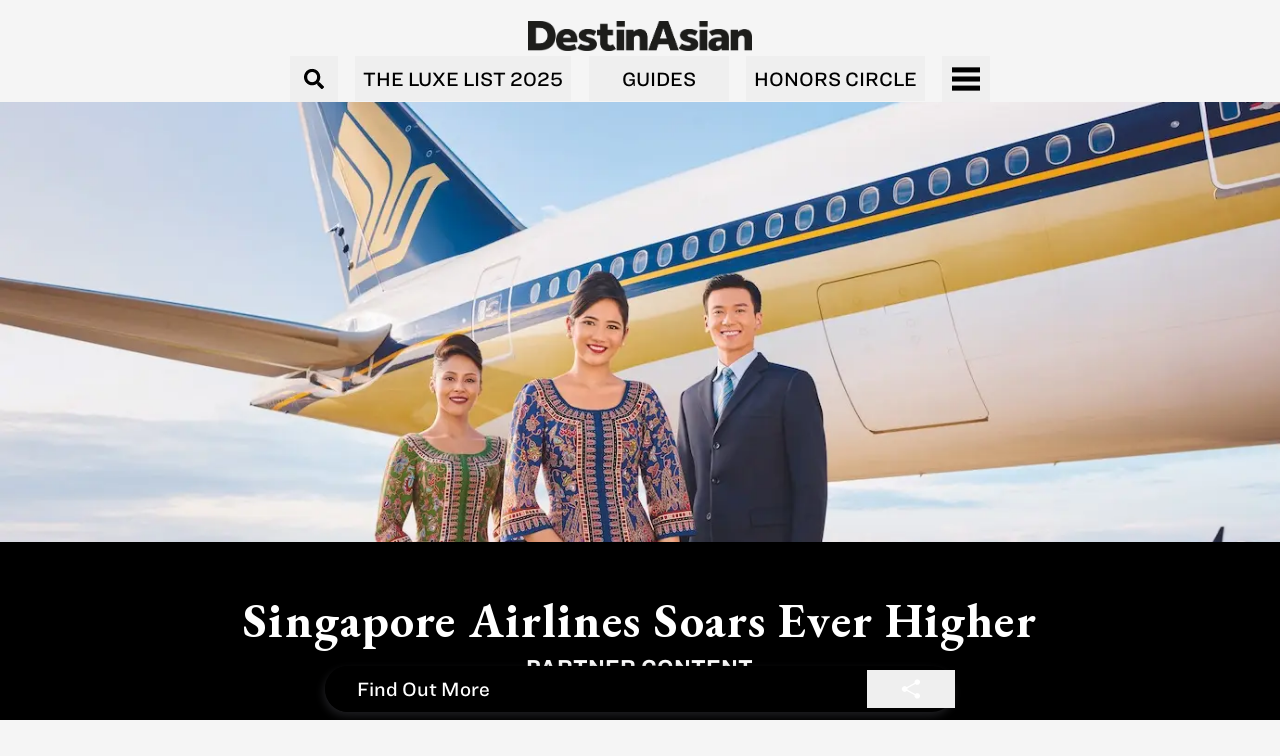

--- FILE ---
content_type: text/html; charset=utf-8
request_url: https://destinasian.com/partner-content/singapore-airlines-soars-ever-higher
body_size: 14179
content:
<!DOCTYPE html><html lang="en"><head><meta charSet="utf-8"/><meta property="og:type" content="website"/><meta property="twitter:card" content="summary_large_image"/><meta name="viewport" content="width=device-width, user-scalable=no"/><title>Singapore Airlines Soars Ever Higher</title><meta name="title" content="Singapore Airlines Soars Ever Higher"/><meta itemProp="name" content="Singapore Airlines Soars Ever Higher"/><meta property="og:title" content="Singapore Airlines Soars Ever Higher"/><meta property="twitter:title" content="Singapore Airlines Soars Ever Higher"/><meta name="description" content="A global leader in the aviation sector, Singapore Airlines is committed to delivering a world-class travel experience for its customers."/><meta itemProp="description" content="A global leader in the aviation sector, Singapore Airlines is committed to delivering a world-class travel experience for its customers."/><meta property="og:description" content="A global leader in the aviation sector, Singapore Airlines is committed to delivering a world-class travel experience for its customers."/><meta property="twitter:description" content="A global leader in the aviation sector, Singapore Airlines is committed to delivering a world-class travel experience for its customers."/><meta itemProp="image" content="https://staging.destinasian.com/wp-content/uploads/Singapore-Airlines-Tarmac-shot-with-SQ-Tailfin.jpeg"/><meta property="og:image" content="https://staging.destinasian.com/wp-content/uploads/Singapore-Airlines-Tarmac-shot-with-SQ-Tailfin.jpeg"/><meta property="twitter:image" content="https://staging.destinasian.com/wp-content/uploads/Singapore-Airlines-Tarmac-shot-with-SQ-Tailfin.jpeg"/><meta property="og:url" content="https://destinasian.com/partner-content/singapore-airlines-soars-ever-higher/"/><meta property="twitter:url" content="https://destinasian.com/partner-content/singapore-airlines-soars-ever-higher/"/><meta name="keywords" content="travel magazine, luxury magazine, luxury travel magazine, travel news, travel reviews, luxury travel, hotel and airline booking, hotel reviews, airline news, travel video guides, travel deals, travel contest, travel website, online travel magazine, asia travel, philippines travel, hotel news, best hotels manila, hong kong restaurants, beach holidays, thailand travel, singapore restaurants, luxury train trips, luxury resorts, best hotels beijing, best hotels singapore, luxury holidays asia, japan travel, indonesia travel, southeast asia travel, cultural travel, asia travel magazine, india travel, island getaways, asia cruise, phuket resorts, bali resorts, bangkok restaurants, airline news, adventure travel asia, airline routes, best hotels hong kong, best hotels jakarta, luxe list, luxury travel asia, hong kong travel, bali travel, sri lanka travel, cambodia travel, luxury hotels, best hotels shanghai, vietnam travel, tokyo restaurants, singapore travel, china travel, maldives resorts, luxury cruise, best hotels southeast asia, best hotels tokyo"/><link rel="stylesheet" type="text/css" href="https://cloud.typography.com/7429004/6400032/css/fonts.css"/><link rel="preload" as="image" imageSrcSet="/_next/image?url=%2F_next%2Fstatic%2Fmedia%2Fdestinasian-logo.4ce7f770.png&amp;w=16&amp;q=75 16w, /_next/image?url=%2F_next%2Fstatic%2Fmedia%2Fdestinasian-logo.4ce7f770.png&amp;w=32&amp;q=75 32w, /_next/image?url=%2F_next%2Fstatic%2Fmedia%2Fdestinasian-logo.4ce7f770.png&amp;w=48&amp;q=75 48w, /_next/image?url=%2F_next%2Fstatic%2Fmedia%2Fdestinasian-logo.4ce7f770.png&amp;w=64&amp;q=75 64w, /_next/image?url=%2F_next%2Fstatic%2Fmedia%2Fdestinasian-logo.4ce7f770.png&amp;w=96&amp;q=75 96w, /_next/image?url=%2F_next%2Fstatic%2Fmedia%2Fdestinasian-logo.4ce7f770.png&amp;w=128&amp;q=75 128w, /_next/image?url=%2F_next%2Fstatic%2Fmedia%2Fdestinasian-logo.4ce7f770.png&amp;w=256&amp;q=75 256w, /_next/image?url=%2F_next%2Fstatic%2Fmedia%2Fdestinasian-logo.4ce7f770.png&amp;w=384&amp;q=75 384w, /_next/image?url=%2F_next%2Fstatic%2Fmedia%2Fdestinasian-logo.4ce7f770.png&amp;w=640&amp;q=75 640w, /_next/image?url=%2F_next%2Fstatic%2Fmedia%2Fdestinasian-logo.4ce7f770.png&amp;w=750&amp;q=75 750w, /_next/image?url=%2F_next%2Fstatic%2Fmedia%2Fdestinasian-logo.4ce7f770.png&amp;w=828&amp;q=75 828w, /_next/image?url=%2F_next%2Fstatic%2Fmedia%2Fdestinasian-logo.4ce7f770.png&amp;w=1080&amp;q=75 1080w, /_next/image?url=%2F_next%2Fstatic%2Fmedia%2Fdestinasian-logo.4ce7f770.png&amp;w=1200&amp;q=75 1200w, /_next/image?url=%2F_next%2Fstatic%2Fmedia%2Fdestinasian-logo.4ce7f770.png&amp;w=1920&amp;q=75 1920w, /_next/image?url=%2F_next%2Fstatic%2Fmedia%2Fdestinasian-logo.4ce7f770.png&amp;w=2048&amp;q=75 2048w, /_next/image?url=%2F_next%2Fstatic%2Fmedia%2Fdestinasian-logo.4ce7f770.png&amp;w=3840&amp;q=75 3840w" imageSizes="100%" fetchpriority="high"/><link rel="preload" as="image" imageSrcSet="/_next/image?url=https%3A%2F%2Fstaging.destinasian.com%2Fwp-content%2Fuploads%2FSingapore-Airlines-Tarmac-shot-with-SQ-Tailfin.jpeg&amp;w=16&amp;q=75 16w, /_next/image?url=https%3A%2F%2Fstaging.destinasian.com%2Fwp-content%2Fuploads%2FSingapore-Airlines-Tarmac-shot-with-SQ-Tailfin.jpeg&amp;w=32&amp;q=75 32w, /_next/image?url=https%3A%2F%2Fstaging.destinasian.com%2Fwp-content%2Fuploads%2FSingapore-Airlines-Tarmac-shot-with-SQ-Tailfin.jpeg&amp;w=48&amp;q=75 48w, /_next/image?url=https%3A%2F%2Fstaging.destinasian.com%2Fwp-content%2Fuploads%2FSingapore-Airlines-Tarmac-shot-with-SQ-Tailfin.jpeg&amp;w=64&amp;q=75 64w, /_next/image?url=https%3A%2F%2Fstaging.destinasian.com%2Fwp-content%2Fuploads%2FSingapore-Airlines-Tarmac-shot-with-SQ-Tailfin.jpeg&amp;w=96&amp;q=75 96w, /_next/image?url=https%3A%2F%2Fstaging.destinasian.com%2Fwp-content%2Fuploads%2FSingapore-Airlines-Tarmac-shot-with-SQ-Tailfin.jpeg&amp;w=128&amp;q=75 128w, /_next/image?url=https%3A%2F%2Fstaging.destinasian.com%2Fwp-content%2Fuploads%2FSingapore-Airlines-Tarmac-shot-with-SQ-Tailfin.jpeg&amp;w=256&amp;q=75 256w, /_next/image?url=https%3A%2F%2Fstaging.destinasian.com%2Fwp-content%2Fuploads%2FSingapore-Airlines-Tarmac-shot-with-SQ-Tailfin.jpeg&amp;w=384&amp;q=75 384w, /_next/image?url=https%3A%2F%2Fstaging.destinasian.com%2Fwp-content%2Fuploads%2FSingapore-Airlines-Tarmac-shot-with-SQ-Tailfin.jpeg&amp;w=640&amp;q=75 640w, /_next/image?url=https%3A%2F%2Fstaging.destinasian.com%2Fwp-content%2Fuploads%2FSingapore-Airlines-Tarmac-shot-with-SQ-Tailfin.jpeg&amp;w=750&amp;q=75 750w, /_next/image?url=https%3A%2F%2Fstaging.destinasian.com%2Fwp-content%2Fuploads%2FSingapore-Airlines-Tarmac-shot-with-SQ-Tailfin.jpeg&amp;w=828&amp;q=75 828w, /_next/image?url=https%3A%2F%2Fstaging.destinasian.com%2Fwp-content%2Fuploads%2FSingapore-Airlines-Tarmac-shot-with-SQ-Tailfin.jpeg&amp;w=1080&amp;q=75 1080w, /_next/image?url=https%3A%2F%2Fstaging.destinasian.com%2Fwp-content%2Fuploads%2FSingapore-Airlines-Tarmac-shot-with-SQ-Tailfin.jpeg&amp;w=1200&amp;q=75 1200w, /_next/image?url=https%3A%2F%2Fstaging.destinasian.com%2Fwp-content%2Fuploads%2FSingapore-Airlines-Tarmac-shot-with-SQ-Tailfin.jpeg&amp;w=1920&amp;q=75 1920w, /_next/image?url=https%3A%2F%2Fstaging.destinasian.com%2Fwp-content%2Fuploads%2FSingapore-Airlines-Tarmac-shot-with-SQ-Tailfin.jpeg&amp;w=2048&amp;q=75 2048w, /_next/image?url=https%3A%2F%2Fstaging.destinasian.com%2Fwp-content%2Fuploads%2FSingapore-Airlines-Tarmac-shot-with-SQ-Tailfin.jpeg&amp;w=3840&amp;q=75 3840w" imageSizes="100%" fetchpriority="high"/><link rel="preload" as="image" imageSrcSet="/_next/image?url=%2F_next%2Fstatic%2Fmedia%2FDAI_logo.c6f969e4.png&amp;w=16&amp;q=75 16w, /_next/image?url=%2F_next%2Fstatic%2Fmedia%2FDAI_logo.c6f969e4.png&amp;w=32&amp;q=75 32w, /_next/image?url=%2F_next%2Fstatic%2Fmedia%2FDAI_logo.c6f969e4.png&amp;w=48&amp;q=75 48w, /_next/image?url=%2F_next%2Fstatic%2Fmedia%2FDAI_logo.c6f969e4.png&amp;w=64&amp;q=75 64w, /_next/image?url=%2F_next%2Fstatic%2Fmedia%2FDAI_logo.c6f969e4.png&amp;w=96&amp;q=75 96w, /_next/image?url=%2F_next%2Fstatic%2Fmedia%2FDAI_logo.c6f969e4.png&amp;w=128&amp;q=75 128w, /_next/image?url=%2F_next%2Fstatic%2Fmedia%2FDAI_logo.c6f969e4.png&amp;w=256&amp;q=75 256w, /_next/image?url=%2F_next%2Fstatic%2Fmedia%2FDAI_logo.c6f969e4.png&amp;w=384&amp;q=75 384w, /_next/image?url=%2F_next%2Fstatic%2Fmedia%2FDAI_logo.c6f969e4.png&amp;w=640&amp;q=75 640w, /_next/image?url=%2F_next%2Fstatic%2Fmedia%2FDAI_logo.c6f969e4.png&amp;w=750&amp;q=75 750w, /_next/image?url=%2F_next%2Fstatic%2Fmedia%2FDAI_logo.c6f969e4.png&amp;w=828&amp;q=75 828w, /_next/image?url=%2F_next%2Fstatic%2Fmedia%2FDAI_logo.c6f969e4.png&amp;w=1080&amp;q=75 1080w, /_next/image?url=%2F_next%2Fstatic%2Fmedia%2FDAI_logo.c6f969e4.png&amp;w=1200&amp;q=75 1200w, /_next/image?url=%2F_next%2Fstatic%2Fmedia%2FDAI_logo.c6f969e4.png&amp;w=1920&amp;q=75 1920w, /_next/image?url=%2F_next%2Fstatic%2Fmedia%2FDAI_logo.c6f969e4.png&amp;w=2048&amp;q=75 2048w, /_next/image?url=%2F_next%2Fstatic%2Fmedia%2FDAI_logo.c6f969e4.png&amp;w=3840&amp;q=75 3840w" imageSizes="100%" fetchpriority="high"/><link rel="preload" as="image" imageSrcSet="/_next/image?url=%2F_next%2Fstatic%2Fmedia%2FDAMAN_logo.114bb565.png&amp;w=16&amp;q=75 16w, /_next/image?url=%2F_next%2Fstatic%2Fmedia%2FDAMAN_logo.114bb565.png&amp;w=32&amp;q=75 32w, /_next/image?url=%2F_next%2Fstatic%2Fmedia%2FDAMAN_logo.114bb565.png&amp;w=48&amp;q=75 48w, /_next/image?url=%2F_next%2Fstatic%2Fmedia%2FDAMAN_logo.114bb565.png&amp;w=64&amp;q=75 64w, /_next/image?url=%2F_next%2Fstatic%2Fmedia%2FDAMAN_logo.114bb565.png&amp;w=96&amp;q=75 96w, /_next/image?url=%2F_next%2Fstatic%2Fmedia%2FDAMAN_logo.114bb565.png&amp;w=128&amp;q=75 128w, /_next/image?url=%2F_next%2Fstatic%2Fmedia%2FDAMAN_logo.114bb565.png&amp;w=256&amp;q=75 256w, /_next/image?url=%2F_next%2Fstatic%2Fmedia%2FDAMAN_logo.114bb565.png&amp;w=384&amp;q=75 384w, /_next/image?url=%2F_next%2Fstatic%2Fmedia%2FDAMAN_logo.114bb565.png&amp;w=640&amp;q=75 640w, /_next/image?url=%2F_next%2Fstatic%2Fmedia%2FDAMAN_logo.114bb565.png&amp;w=750&amp;q=75 750w, /_next/image?url=%2F_next%2Fstatic%2Fmedia%2FDAMAN_logo.114bb565.png&amp;w=828&amp;q=75 828w, /_next/image?url=%2F_next%2Fstatic%2Fmedia%2FDAMAN_logo.114bb565.png&amp;w=1080&amp;q=75 1080w, /_next/image?url=%2F_next%2Fstatic%2Fmedia%2FDAMAN_logo.114bb565.png&amp;w=1200&amp;q=75 1200w, /_next/image?url=%2F_next%2Fstatic%2Fmedia%2FDAMAN_logo.114bb565.png&amp;w=1920&amp;q=75 1920w, /_next/image?url=%2F_next%2Fstatic%2Fmedia%2FDAMAN_logo.114bb565.png&amp;w=2048&amp;q=75 2048w, /_next/image?url=%2F_next%2Fstatic%2Fmedia%2FDAMAN_logo.114bb565.png&amp;w=3840&amp;q=75 3840w" imageSizes="100%" fetchpriority="high"/><link rel="preload" as="image" imageSrcSet="/_next/image?url=%2F_next%2Fstatic%2Fmedia%2FPrestige_logo.aab81d37.png&amp;w=16&amp;q=75 16w, /_next/image?url=%2F_next%2Fstatic%2Fmedia%2FPrestige_logo.aab81d37.png&amp;w=32&amp;q=75 32w, /_next/image?url=%2F_next%2Fstatic%2Fmedia%2FPrestige_logo.aab81d37.png&amp;w=48&amp;q=75 48w, /_next/image?url=%2F_next%2Fstatic%2Fmedia%2FPrestige_logo.aab81d37.png&amp;w=64&amp;q=75 64w, /_next/image?url=%2F_next%2Fstatic%2Fmedia%2FPrestige_logo.aab81d37.png&amp;w=96&amp;q=75 96w, /_next/image?url=%2F_next%2Fstatic%2Fmedia%2FPrestige_logo.aab81d37.png&amp;w=128&amp;q=75 128w, /_next/image?url=%2F_next%2Fstatic%2Fmedia%2FPrestige_logo.aab81d37.png&amp;w=256&amp;q=75 256w, /_next/image?url=%2F_next%2Fstatic%2Fmedia%2FPrestige_logo.aab81d37.png&amp;w=384&amp;q=75 384w, /_next/image?url=%2F_next%2Fstatic%2Fmedia%2FPrestige_logo.aab81d37.png&amp;w=640&amp;q=75 640w, /_next/image?url=%2F_next%2Fstatic%2Fmedia%2FPrestige_logo.aab81d37.png&amp;w=750&amp;q=75 750w, /_next/image?url=%2F_next%2Fstatic%2Fmedia%2FPrestige_logo.aab81d37.png&amp;w=828&amp;q=75 828w, /_next/image?url=%2F_next%2Fstatic%2Fmedia%2FPrestige_logo.aab81d37.png&amp;w=1080&amp;q=75 1080w, /_next/image?url=%2F_next%2Fstatic%2Fmedia%2FPrestige_logo.aab81d37.png&amp;w=1200&amp;q=75 1200w, /_next/image?url=%2F_next%2Fstatic%2Fmedia%2FPrestige_logo.aab81d37.png&amp;w=1920&amp;q=75 1920w, /_next/image?url=%2F_next%2Fstatic%2Fmedia%2FPrestige_logo.aab81d37.png&amp;w=2048&amp;q=75 2048w, /_next/image?url=%2F_next%2Fstatic%2Fmedia%2FPrestige_logo.aab81d37.png&amp;w=3840&amp;q=75 3840w" imageSizes="100%" fetchpriority="high"/><link rel="preload" as="image" imageSrcSet="/_next/image?url=%2F_next%2Fstatic%2Fmedia%2FScop3_logo.3230c1dc.png&amp;w=16&amp;q=75 16w, /_next/image?url=%2F_next%2Fstatic%2Fmedia%2FScop3_logo.3230c1dc.png&amp;w=32&amp;q=75 32w, /_next/image?url=%2F_next%2Fstatic%2Fmedia%2FScop3_logo.3230c1dc.png&amp;w=48&amp;q=75 48w, /_next/image?url=%2F_next%2Fstatic%2Fmedia%2FScop3_logo.3230c1dc.png&amp;w=64&amp;q=75 64w, /_next/image?url=%2F_next%2Fstatic%2Fmedia%2FScop3_logo.3230c1dc.png&amp;w=96&amp;q=75 96w, /_next/image?url=%2F_next%2Fstatic%2Fmedia%2FScop3_logo.3230c1dc.png&amp;w=128&amp;q=75 128w, /_next/image?url=%2F_next%2Fstatic%2Fmedia%2FScop3_logo.3230c1dc.png&amp;w=256&amp;q=75 256w, /_next/image?url=%2F_next%2Fstatic%2Fmedia%2FScop3_logo.3230c1dc.png&amp;w=384&amp;q=75 384w, /_next/image?url=%2F_next%2Fstatic%2Fmedia%2FScop3_logo.3230c1dc.png&amp;w=640&amp;q=75 640w, /_next/image?url=%2F_next%2Fstatic%2Fmedia%2FScop3_logo.3230c1dc.png&amp;w=750&amp;q=75 750w, /_next/image?url=%2F_next%2Fstatic%2Fmedia%2FScop3_logo.3230c1dc.png&amp;w=828&amp;q=75 828w, /_next/image?url=%2F_next%2Fstatic%2Fmedia%2FScop3_logo.3230c1dc.png&amp;w=1080&amp;q=75 1080w, /_next/image?url=%2F_next%2Fstatic%2Fmedia%2FScop3_logo.3230c1dc.png&amp;w=1200&amp;q=75 1200w, /_next/image?url=%2F_next%2Fstatic%2Fmedia%2FScop3_logo.3230c1dc.png&amp;w=1920&amp;q=75 1920w, /_next/image?url=%2F_next%2Fstatic%2Fmedia%2FScop3_logo.3230c1dc.png&amp;w=2048&amp;q=75 2048w, /_next/image?url=%2F_next%2Fstatic%2Fmedia%2FScop3_logo.3230c1dc.png&amp;w=3840&amp;q=75 3840w" imageSizes="100%" fetchpriority="high"/><meta name="next-head-count" content="26"/><link rel="preload" href="/_next/static/media/33b26eb373ecdf02-s.p.woff2" as="font" type="font/woff2" crossorigin="anonymous" data-next-font="size-adjust"/><link rel="preload" href="/_next/static/media/23081e227a96aa1a-s.p.woff2" as="font" type="font/woff2" crossorigin="anonymous" data-next-font="size-adjust"/><link rel="preload" href="/_next/static/media/2cc74b96cdc9383d-s.p.woff2" as="font" type="font/woff2" crossorigin="anonymous" data-next-font="size-adjust"/><link rel="preload" href="/_next/static/media/c99ef75952aca458-s.p.woff2" as="font" type="font/woff2" crossorigin="anonymous" data-next-font="size-adjust"/><link rel="preload" href="/_next/static/media/7c1535108079abc4-s.p.woff2" as="font" type="font/woff2" crossorigin="anonymous" data-next-font="size-adjust"/><link rel="preload" href="/_next/static/media/cf1f69a0c8aed54d-s.p.woff2" as="font" type="font/woff2" crossorigin="anonymous" data-next-font="size-adjust"/><link rel="preload" href="/_next/static/media/eafabf029ad39a43-s.p.woff2" as="font" type="font/woff2" crossorigin="anonymous" data-next-font="size-adjust"/><link rel="preload" href="/_next/static/media/8888a3826f4a3af4-s.p.woff2" as="font" type="font/woff2" crossorigin="anonymous" data-next-font="size-adjust"/><link rel="preload" href="/_next/static/media/0484562807a97172-s.p.woff2" as="font" type="font/woff2" crossorigin="anonymous" data-next-font="size-adjust"/><link rel="preload" href="/_next/static/media/b957ea75a84b6ea7-s.p.woff2" as="font" type="font/woff2" crossorigin="anonymous" data-next-font="size-adjust"/><link rel="preload" href="/_next/static/media/cd914ecf9c9071d5-s.p.woff2" as="font" type="font/woff2" crossorigin="anonymous" data-next-font="size-adjust"/><link rel="preload" href="/_next/static/media/0a86735c6520d94f-s.p.woff2" as="font" type="font/woff2" crossorigin="anonymous" data-next-font="size-adjust"/><link rel="preload" href="/_next/static/css/062e2d6167d6d4d9.css" as="style"/><link rel="stylesheet" href="/_next/static/css/062e2d6167d6d4d9.css" data-n-g=""/><link rel="preload" href="/_next/static/css/7989bb976ffccde3.css" as="style"/><link rel="stylesheet" href="/_next/static/css/7989bb976ffccde3.css"/><link rel="preload" href="/_next/static/css/518d2dc577f500a6.css" as="style"/><link rel="stylesheet" href="/_next/static/css/518d2dc577f500a6.css"/><link rel="preload" href="/_next/static/css/7f21acc62cf595be.css" as="style"/><link rel="stylesheet" href="/_next/static/css/7f21acc62cf595be.css"/><link rel="preload" href="/_next/static/css/06371ee0a1e7901f.css" as="style"/><link rel="stylesheet" href="/_next/static/css/06371ee0a1e7901f.css"/><link rel="preload" href="/_next/static/css/ec6d091ca57ddba4.css" as="style"/><link rel="stylesheet" href="/_next/static/css/ec6d091ca57ddba4.css"/><link rel="preload" href="/_next/static/css/7d31b3a2d8089c22.css" as="style"/><link rel="stylesheet" href="/_next/static/css/7d31b3a2d8089c22.css"/><link rel="preload" href="/_next/static/css/82a259c2d60f5fdc.css" as="style"/><link rel="stylesheet" href="/_next/static/css/82a259c2d60f5fdc.css"/><link rel="preload" href="/_next/static/css/ddded74a60ef543e.css" as="style"/><link rel="stylesheet" href="/_next/static/css/ddded74a60ef543e.css"/><link rel="preload" href="/_next/static/css/f9b158f523ca9797.css" as="style"/><link rel="stylesheet" href="/_next/static/css/f9b158f523ca9797.css"/><link rel="preload" href="/_next/static/css/69206e062a4c6263.css" as="style"/><link rel="stylesheet" href="/_next/static/css/69206e062a4c6263.css"/><link rel="preload" href="/_next/static/css/076f7d45dbb7ac4d.css" as="style"/><link rel="stylesheet" href="/_next/static/css/076f7d45dbb7ac4d.css"/><link rel="preload" href="/_next/static/css/ba17ba8d33fbf261.css" as="style"/><link rel="stylesheet" href="/_next/static/css/ba17ba8d33fbf261.css"/><link rel="preload" href="/_next/static/css/8e105cc7aeffc9c6.css" as="style"/><link rel="stylesheet" href="/_next/static/css/8e105cc7aeffc9c6.css"/><link rel="preload" href="/_next/static/css/485ecbdf061c0582.css" as="style"/><link rel="stylesheet" href="/_next/static/css/485ecbdf061c0582.css"/><noscript data-n-css=""></noscript><script defer="" nomodule="" src="/_next/static/chunks/polyfills-42372ed130431b0a.js"></script><script defer="" src="/_next/static/chunks/6791.54e92746c2054b61.js"></script><script defer="" src="/_next/static/chunks/534.167de504482ae324.js"></script><script defer="" src="/_next/static/chunks/1bfc9850.faa7bea3ff09f974.js"></script><script defer="" src="/_next/static/chunks/5572.881d778f9b391973.js"></script><script defer="" src="/_next/static/chunks/6440.55a76caac27e86f3.js"></script><script defer="" src="/_next/static/chunks/5315.a58c700a68185585.js"></script><script defer="" src="/_next/static/chunks/7228.36f280c39c105d2b.js"></script><script defer="" src="/_next/static/chunks/8522.dc9098fd10b3b040.js"></script><script defer="" src="/_next/static/chunks/3785.8dbb6dc2e7cc376f.js"></script><script defer="" src="/_next/static/chunks/4630.52156469f1729d98.js"></script><script defer="" src="/_next/static/chunks/1783.3c5b20aee021496a.js"></script><script defer="" src="/_next/static/chunks/7536.047d8714516860b9.js"></script><script defer="" src="/_next/static/chunks/1119.5b32a6943b16efe8.js"></script><script defer="" src="/_next/static/chunks/7610.1f262ec70c6edd52.js"></script><script defer="" src="/_next/static/chunks/9246.1e021105c9ece69f.js"></script><script defer="" src="/_next/static/chunks/4338.7e4f3ae121274e2a.js"></script><script defer="" src="/_next/static/chunks/4694.50b8db649b20cbe6.js"></script><script defer="" src="/_next/static/chunks/925.1fd7f5084b8f7b58.js"></script><script defer="" src="/_next/static/chunks/5885.6168fb4182f8e64a.js"></script><script src="/_next/static/chunks/webpack-1eed59c257ffe29f.js" defer=""></script><script src="/_next/static/chunks/framework-da27f7ca4b93e2a2.js" defer=""></script><script src="/_next/static/chunks/main-9eb933487a29a919.js" defer=""></script><script src="/_next/static/chunks/pages/_app-4248e5a0473ea91c.js" defer=""></script><script src="/_next/static/chunks/pages/%5B...wordpressNode%5D-e6d0d1e4a634aabf.js" defer=""></script><script src="/_next/static/v8B_AtUhBQvm2OzvNLkI5/_buildManifest.js" defer=""></script><script src="/_next/static/v8B_AtUhBQvm2OzvNLkI5/_ssgManifest.js" defer=""></script></head><body><div id="__next"><main class="__variable_d2b87b __variable_be8d20"><header class="Header_component__d1YtJ"><div class="Header_navbar__V_8gf"><a class="Header_title__c_SMt" href="/"><div class="Header_brand__00eGk"><img alt="Destinasian Logo" fetchpriority="high" decoding="async" data-nimg="fill" style="position:absolute;height:100%;width:100%;left:0;top:0;right:0;bottom:0;color:transparent" sizes="100%" srcSet="/_next/image?url=%2F_next%2Fstatic%2Fmedia%2Fdestinasian-logo.4ce7f770.png&amp;w=16&amp;q=75 16w, /_next/image?url=%2F_next%2Fstatic%2Fmedia%2Fdestinasian-logo.4ce7f770.png&amp;w=32&amp;q=75 32w, /_next/image?url=%2F_next%2Fstatic%2Fmedia%2Fdestinasian-logo.4ce7f770.png&amp;w=48&amp;q=75 48w, /_next/image?url=%2F_next%2Fstatic%2Fmedia%2Fdestinasian-logo.4ce7f770.png&amp;w=64&amp;q=75 64w, /_next/image?url=%2F_next%2Fstatic%2Fmedia%2Fdestinasian-logo.4ce7f770.png&amp;w=96&amp;q=75 96w, /_next/image?url=%2F_next%2Fstatic%2Fmedia%2Fdestinasian-logo.4ce7f770.png&amp;w=128&amp;q=75 128w, /_next/image?url=%2F_next%2Fstatic%2Fmedia%2Fdestinasian-logo.4ce7f770.png&amp;w=256&amp;q=75 256w, /_next/image?url=%2F_next%2Fstatic%2Fmedia%2Fdestinasian-logo.4ce7f770.png&amp;w=384&amp;q=75 384w, /_next/image?url=%2F_next%2Fstatic%2Fmedia%2Fdestinasian-logo.4ce7f770.png&amp;w=640&amp;q=75 640w, /_next/image?url=%2F_next%2Fstatic%2Fmedia%2Fdestinasian-logo.4ce7f770.png&amp;w=750&amp;q=75 750w, /_next/image?url=%2F_next%2Fstatic%2Fmedia%2Fdestinasian-logo.4ce7f770.png&amp;w=828&amp;q=75 828w, /_next/image?url=%2F_next%2Fstatic%2Fmedia%2Fdestinasian-logo.4ce7f770.png&amp;w=1080&amp;q=75 1080w, /_next/image?url=%2F_next%2Fstatic%2Fmedia%2Fdestinasian-logo.4ce7f770.png&amp;w=1200&amp;q=75 1200w, /_next/image?url=%2F_next%2Fstatic%2Fmedia%2Fdestinasian-logo.4ce7f770.png&amp;w=1920&amp;q=75 1920w, /_next/image?url=%2F_next%2Fstatic%2Fmedia%2Fdestinasian-logo.4ce7f770.png&amp;w=2048&amp;q=75 2048w, /_next/image?url=%2F_next%2Fstatic%2Fmedia%2Fdestinasian-logo.4ce7f770.png&amp;w=3840&amp;q=75 3840w" src="/_next/image?url=%2F_next%2Fstatic%2Fmedia%2Fdestinasian-logo.4ce7f770.png&amp;w=3840&amp;q=75"/></div></a></div></header><div class="SecondaryHeader_navigation-wrapper__s_v8t"><div class="SecondaryHeader_menu-wrapper__T0xKy"><button type="button" class="SecondaryHeader_search-menu-button__r5Lmz" aria-controls="SecondaryHeader_search-bar-wrapper__SqG4d" aria-expanded="true"><svg stroke="currentColor" fill="currentColor" stroke-width="0" viewBox="0 0 512 512" class="SecondaryHeader_search-icon__pHZ8k" height="1em" width="1em" xmlns="http://www.w3.org/2000/svg"><path d="M505 442.7L405.3 343c-4.5-4.5-10.6-7-17-7H372c27.6-35.3 44-79.7 44-128C416 93.1 322.9 0 208 0S0 93.1 0 208s93.1 208 208 208c48.3 0 92.7-16.4 128-44v16.3c0 6.4 2.5 12.5 7 17l99.7 99.7c9.4 9.4 24.6 9.4 33.9 0l28.3-28.3c9.4-9.4 9.4-24.6.1-34zM208 336c-70.7 0-128-57.2-128-128 0-70.7 57.2-128 128-128 70.7 0 128 57.2 128 128 0 70.7-57.2 128-128 128z"></path></svg></button><button type="button" class="SecondaryHeader_menu-button__Q_pqz" aria-controls="SecondaryHeader_rca-menu-wrapper__EGX_N" aria-expanded="true"><div class="SecondaryHeader_menu-title__fxr4H">The Luxe List 2025</div></button><button type="button" class="SecondaryHeader_menu-button__Q_pqz" aria-controls="SecondaryHeader_full-menu-content__jxMTL" aria-expanded="true"><div class="SecondaryHeader_menu-title__fxr4H">Guides</div></button><button type="button" class="SecondaryHeader_menu-button__Q_pqz" aria-controls="SecondaryHeader_hc-menu-wrapper__gF8cK" aria-expanded="true"><div class="SecondaryHeader_menu-title__fxr4H">Honors Circle</div></button><button type="button" class="SecondaryHeader_burger-menu-button__2qNgC" aria-controls="burger-bar-wrapper" aria-expanded="true"><div class="SecondaryHeader_burger-icon__SUY9_"><svg width="28" height="23" viewBox="0 0 28 23" fill="none" xmlns="http://www.w3.org/2000/svg"><rect width="28" height="5" fill="#000000"></rect><rect y="9" width="28" height="5" fill="#000000"></rect><rect y="18" width="28" height="5" fill="#000000"></rect></svg></div></button></div></div><div class="SecondaryHeader_search-bar-wrapper__SqG4d"><div class="SecondaryHeader_search-bg-wrapper__EWY_G"><div class="SecondaryHeader_search-input-wrapper__u2BM7"><div class="SearchInput_wrapper__eeNhw"><label class="sr-only" for="search">Search</label><input id="search" name="search" class="SearchInput_input__Jv9pK" type="text" autoComplete="off" value=""/><button class="SearchInput_closeIcon___oRDy"><svg version="1.0" xmlns="http://www.w3.org/2000/svg" width="512.000000pt" height="512.000000pt" viewBox="0 0 512.000000 512.000000" preserveAspectRatio="xMidYMid meet"><g transform="translate(0.000000,512.000000) scale(0.100000,-0.100000)" fill="none" stroke="none"><path d="M2330 5109 c-305 -29 -646 -126 -910 -259 -273 -138 -559 -356 -755 -576 -384 -432 -602 -931 -655 -1499 -41 -446 55 -949 260 -1355 138 -273 356 -559 576 -755 432 -384 931 -602 1499 -655 446 -41 949 55 1355 260 273 138 559 356 755 576 384 432 602 931 655 1499 41 446 -55 949 -260 1355 -138 273 -356 559 -576 755 -432 384 -931 602 -1499 655 -125 11 -320 11 -445 -1z m-193 -1701 l423 -423 425 425 425 425 212 -213 213 -212 -425 -425 -425 -425 425 -425 425 -425 -213 -212 -212 -213 -425 425 -425 425 -425 -425 -425 -425 -212 213 -213 212 425 425 425 425 -425 425 -425 425 210 210 c115 115 212 210 215 210 3 0 195 -190 427 -422z"></path></g></svg></button></div></div><div class="SecondaryHeader_search-header-wrapper__2Ew1r"><nav class="NavigationMenu_component__l7tMz SecondaryHeader_third-navigation___AB9A" role="navigation"><ul class="NavigationMenu_menu-name__r1t14"></ul><ul class="NavigationMenu_menu__FxcPv"></ul></nav><nav class="NavigationMenu_component__l7tMz SecondaryHeader_fourth-navigation__NgzYy" role="navigation"><ul class="NavigationMenu_menu-name__r1t14"></ul><ul class="NavigationMenu_menu__FxcPv"></ul></nav></div><div class="SecondaryHeader_search-result-wrapper__EP_hQ"></div></div></div><div class="SecondaryHeader_full-menu-content__jxMTL"><div class="SecondaryHeader_full-menu-wrapper__zx3jR"><div class="TravelGuidesMenu_component__88wJE"><div class="TravelGuidesMenu_full-menu-content__GyCql"><div class="TravelGuidesMenu_menu-wrapper__2uMHt"><nav class="NavigationMenu_component__l7tMz footer-navigation" role="navigation"><ul class="NavigationMenu_menu-name__r1t14"></ul><ul class="NavigationMenu_menu__FxcPv"></ul></nav></div></div></div></div></div><div class="SecondaryHeader_rca-menu-wrapper__EGX_N"><div class="mx-auto my-0 flex max-w-[100vw] justify-center md:max-w-[700px] "><div role="status"><svg aria-hidden="true" class="mr-2 h-[80vh] w-8 animate-spin fill-black text-gray-200 dark:text-gray-600" viewBox="0 0 100 101" fill="none" xmlns="http://www.w3.org/2000/svg"><path d="M100 50.5908C100 78.2051 77.6142 100.591 50 100.591C22.3858 100.591 0 78.2051 0 50.5908C0 22.9766 22.3858 0.59082 50 0.59082C77.6142 0.59082 100 22.9766 100 50.5908ZM9.08144 50.5908C9.08144 73.1895 27.4013 91.5094 50 91.5094C72.5987 91.5094 90.9186 73.1895 90.9186 50.5908C90.9186 27.9921 72.5987 9.67226 50 9.67226C27.4013 9.67226 9.08144 27.9921 9.08144 50.5908Z" fill="currentColor"></path><path d="M93.9676 39.0409C96.393 38.4038 97.8624 35.9116 97.0079 33.5539C95.2932 28.8227 92.871 24.3692 89.8167 20.348C85.8452 15.1192 80.8826 10.7238 75.2124 7.41289C69.5422 4.10194 63.2754 1.94025 56.7698 1.05124C51.7666 0.367541 46.6976 0.446843 41.7345 1.27873C39.2613 1.69328 37.813 4.19778 38.4501 6.62326C39.0873 9.04874 41.5694 10.4717 44.0505 10.1071C47.8511 9.54855 51.7191 9.52689 55.5402 10.0491C60.8642 10.7766 65.9928 12.5457 70.6331 15.2552C75.2735 17.9648 79.3347 21.5619 82.5849 25.841C84.9175 28.9121 86.7997 32.2913 88.1811 35.8758C89.083 38.2158 91.5421 39.6781 93.9676 39.0409Z" fill="currentFill"></path></svg></div></div></div><div class="SecondaryHeader_full-menu-content__jxMTL"><div class="SecondaryHeader_hc-menu-wrapper__gF8cK"><div class="HCMenu_component__k8yQ9"><div class="HCMenu_full-menu-content__qvMGS"><div class="HCMenu_hc-menu-header__nU7VD"></div><div id="" class="HCMenu_menu-wrapper__etqmo"><ul class="HCMenu_menu__GhU0e"></ul></div></div></div></div></div><div class="SecondaryHeader_burger-menu-wrapper__EaMqI"><div class="mx-auto my-0 flex max-w-[100vw] justify-center md:max-w-[700px] "><div role="status"><svg aria-hidden="true" class="mr-2 h-[80vh] w-8 animate-spin fill-black text-gray-200 dark:text-gray-600" viewBox="0 0 100 101" fill="none" xmlns="http://www.w3.org/2000/svg"><path d="M100 50.5908C100 78.2051 77.6142 100.591 50 100.591C22.3858 100.591 0 78.2051 0 50.5908C0 22.9766 22.3858 0.59082 50 0.59082C77.6142 0.59082 100 22.9766 100 50.5908ZM9.08144 50.5908C9.08144 73.1895 27.4013 91.5094 50 91.5094C72.5987 91.5094 90.9186 73.1895 90.9186 50.5908C90.9186 27.9921 72.5987 9.67226 50 9.67226C27.4013 9.67226 9.08144 27.9921 9.08144 50.5908Z" fill="currentColor"></path><path d="M93.9676 39.0409C96.393 38.4038 97.8624 35.9116 97.0079 33.5539C95.2932 28.8227 92.871 24.3692 89.8167 20.348C85.8452 15.1192 80.8826 10.7238 75.2124 7.41289C69.5422 4.10194 63.2754 1.94025 56.7698 1.05124C51.7666 0.367541 46.6976 0.446843 41.7345 1.27873C39.2613 1.69328 37.813 4.19778 38.4501 6.62326C39.0873 9.04874 41.5694 10.4717 44.0505 10.1071C47.8511 9.54855 51.7191 9.52689 55.5402 10.0491C60.8642 10.7766 65.9928 12.5457 70.6331 15.2552C75.2735 17.9648 79.3347 21.5619 82.5849 25.841C84.9175 28.9121 86.7997 32.2913 88.1811 35.8758C89.083 38.2158 91.5421 39.6781 93.9676 39.0409Z" fill="currentFill"></path></svg></div></div></div><main id="main-content" tabindex="-1" class="Main_component__n9ANF mt-[-0.75rem] sm:mt-[-1rem]"><div class="SingleAdvertorialContainer_component__pS3ZZ"><div class="swiper post-advertorial-swiper" style="display:block"><div class="swiper-wrapper"><div class="swiper-slide swiper-slide-duplicate" data-swiper-slide-index="0"><img alt="Slider Image" fetchpriority="high" decoding="async" data-nimg="fill" style="position:absolute;height:100%;width:100%;left:0;top:0;right:0;bottom:0;color:transparent" sizes="100%" srcSet="/_next/image?url=https%3A%2F%2Fstaging.destinasian.com%2Fwp-content%2Fuploads%2FSingapore-Airlines-Tarmac-shot-with-SQ-Tailfin.jpeg&amp;w=16&amp;q=75 16w, /_next/image?url=https%3A%2F%2Fstaging.destinasian.com%2Fwp-content%2Fuploads%2FSingapore-Airlines-Tarmac-shot-with-SQ-Tailfin.jpeg&amp;w=32&amp;q=75 32w, /_next/image?url=https%3A%2F%2Fstaging.destinasian.com%2Fwp-content%2Fuploads%2FSingapore-Airlines-Tarmac-shot-with-SQ-Tailfin.jpeg&amp;w=48&amp;q=75 48w, /_next/image?url=https%3A%2F%2Fstaging.destinasian.com%2Fwp-content%2Fuploads%2FSingapore-Airlines-Tarmac-shot-with-SQ-Tailfin.jpeg&amp;w=64&amp;q=75 64w, /_next/image?url=https%3A%2F%2Fstaging.destinasian.com%2Fwp-content%2Fuploads%2FSingapore-Airlines-Tarmac-shot-with-SQ-Tailfin.jpeg&amp;w=96&amp;q=75 96w, /_next/image?url=https%3A%2F%2Fstaging.destinasian.com%2Fwp-content%2Fuploads%2FSingapore-Airlines-Tarmac-shot-with-SQ-Tailfin.jpeg&amp;w=128&amp;q=75 128w, /_next/image?url=https%3A%2F%2Fstaging.destinasian.com%2Fwp-content%2Fuploads%2FSingapore-Airlines-Tarmac-shot-with-SQ-Tailfin.jpeg&amp;w=256&amp;q=75 256w, /_next/image?url=https%3A%2F%2Fstaging.destinasian.com%2Fwp-content%2Fuploads%2FSingapore-Airlines-Tarmac-shot-with-SQ-Tailfin.jpeg&amp;w=384&amp;q=75 384w, /_next/image?url=https%3A%2F%2Fstaging.destinasian.com%2Fwp-content%2Fuploads%2FSingapore-Airlines-Tarmac-shot-with-SQ-Tailfin.jpeg&amp;w=640&amp;q=75 640w, /_next/image?url=https%3A%2F%2Fstaging.destinasian.com%2Fwp-content%2Fuploads%2FSingapore-Airlines-Tarmac-shot-with-SQ-Tailfin.jpeg&amp;w=750&amp;q=75 750w, /_next/image?url=https%3A%2F%2Fstaging.destinasian.com%2Fwp-content%2Fuploads%2FSingapore-Airlines-Tarmac-shot-with-SQ-Tailfin.jpeg&amp;w=828&amp;q=75 828w, /_next/image?url=https%3A%2F%2Fstaging.destinasian.com%2Fwp-content%2Fuploads%2FSingapore-Airlines-Tarmac-shot-with-SQ-Tailfin.jpeg&amp;w=1080&amp;q=75 1080w, /_next/image?url=https%3A%2F%2Fstaging.destinasian.com%2Fwp-content%2Fuploads%2FSingapore-Airlines-Tarmac-shot-with-SQ-Tailfin.jpeg&amp;w=1200&amp;q=75 1200w, /_next/image?url=https%3A%2F%2Fstaging.destinasian.com%2Fwp-content%2Fuploads%2FSingapore-Airlines-Tarmac-shot-with-SQ-Tailfin.jpeg&amp;w=1920&amp;q=75 1920w, /_next/image?url=https%3A%2F%2Fstaging.destinasian.com%2Fwp-content%2Fuploads%2FSingapore-Airlines-Tarmac-shot-with-SQ-Tailfin.jpeg&amp;w=2048&amp;q=75 2048w, /_next/image?url=https%3A%2F%2Fstaging.destinasian.com%2Fwp-content%2Fuploads%2FSingapore-Airlines-Tarmac-shot-with-SQ-Tailfin.jpeg&amp;w=3840&amp;q=75 3840w" src="/_next/image?url=https%3A%2F%2Fstaging.destinasian.com%2Fwp-content%2Fuploads%2FSingapore-Airlines-Tarmac-shot-with-SQ-Tailfin.jpeg&amp;w=3840&amp;q=75"/></div><div class="swiper-slide" data-swiper-slide-index="0"><img alt="Slider Image" fetchpriority="high" decoding="async" data-nimg="fill" style="position:absolute;height:100%;width:100%;left:0;top:0;right:0;bottom:0;color:transparent" sizes="100%" srcSet="/_next/image?url=https%3A%2F%2Fstaging.destinasian.com%2Fwp-content%2Fuploads%2FSingapore-Airlines-Tarmac-shot-with-SQ-Tailfin.jpeg&amp;w=16&amp;q=75 16w, /_next/image?url=https%3A%2F%2Fstaging.destinasian.com%2Fwp-content%2Fuploads%2FSingapore-Airlines-Tarmac-shot-with-SQ-Tailfin.jpeg&amp;w=32&amp;q=75 32w, /_next/image?url=https%3A%2F%2Fstaging.destinasian.com%2Fwp-content%2Fuploads%2FSingapore-Airlines-Tarmac-shot-with-SQ-Tailfin.jpeg&amp;w=48&amp;q=75 48w, /_next/image?url=https%3A%2F%2Fstaging.destinasian.com%2Fwp-content%2Fuploads%2FSingapore-Airlines-Tarmac-shot-with-SQ-Tailfin.jpeg&amp;w=64&amp;q=75 64w, /_next/image?url=https%3A%2F%2Fstaging.destinasian.com%2Fwp-content%2Fuploads%2FSingapore-Airlines-Tarmac-shot-with-SQ-Tailfin.jpeg&amp;w=96&amp;q=75 96w, /_next/image?url=https%3A%2F%2Fstaging.destinasian.com%2Fwp-content%2Fuploads%2FSingapore-Airlines-Tarmac-shot-with-SQ-Tailfin.jpeg&amp;w=128&amp;q=75 128w, /_next/image?url=https%3A%2F%2Fstaging.destinasian.com%2Fwp-content%2Fuploads%2FSingapore-Airlines-Tarmac-shot-with-SQ-Tailfin.jpeg&amp;w=256&amp;q=75 256w, /_next/image?url=https%3A%2F%2Fstaging.destinasian.com%2Fwp-content%2Fuploads%2FSingapore-Airlines-Tarmac-shot-with-SQ-Tailfin.jpeg&amp;w=384&amp;q=75 384w, /_next/image?url=https%3A%2F%2Fstaging.destinasian.com%2Fwp-content%2Fuploads%2FSingapore-Airlines-Tarmac-shot-with-SQ-Tailfin.jpeg&amp;w=640&amp;q=75 640w, /_next/image?url=https%3A%2F%2Fstaging.destinasian.com%2Fwp-content%2Fuploads%2FSingapore-Airlines-Tarmac-shot-with-SQ-Tailfin.jpeg&amp;w=750&amp;q=75 750w, /_next/image?url=https%3A%2F%2Fstaging.destinasian.com%2Fwp-content%2Fuploads%2FSingapore-Airlines-Tarmac-shot-with-SQ-Tailfin.jpeg&amp;w=828&amp;q=75 828w, /_next/image?url=https%3A%2F%2Fstaging.destinasian.com%2Fwp-content%2Fuploads%2FSingapore-Airlines-Tarmac-shot-with-SQ-Tailfin.jpeg&amp;w=1080&amp;q=75 1080w, /_next/image?url=https%3A%2F%2Fstaging.destinasian.com%2Fwp-content%2Fuploads%2FSingapore-Airlines-Tarmac-shot-with-SQ-Tailfin.jpeg&amp;w=1200&amp;q=75 1200w, /_next/image?url=https%3A%2F%2Fstaging.destinasian.com%2Fwp-content%2Fuploads%2FSingapore-Airlines-Tarmac-shot-with-SQ-Tailfin.jpeg&amp;w=1920&amp;q=75 1920w, /_next/image?url=https%3A%2F%2Fstaging.destinasian.com%2Fwp-content%2Fuploads%2FSingapore-Airlines-Tarmac-shot-with-SQ-Tailfin.jpeg&amp;w=2048&amp;q=75 2048w, /_next/image?url=https%3A%2F%2Fstaging.destinasian.com%2Fwp-content%2Fuploads%2FSingapore-Airlines-Tarmac-shot-with-SQ-Tailfin.jpeg&amp;w=3840&amp;q=75 3840w" src="/_next/image?url=https%3A%2F%2Fstaging.destinasian.com%2Fwp-content%2Fuploads%2FSingapore-Airlines-Tarmac-shot-with-SQ-Tailfin.jpeg&amp;w=3840&amp;q=75"/></div><div class="swiper-slide swiper-slide-duplicate" data-swiper-slide-index="0"><img alt="Slider Image" fetchpriority="high" decoding="async" data-nimg="fill" style="position:absolute;height:100%;width:100%;left:0;top:0;right:0;bottom:0;color:transparent" sizes="100%" srcSet="/_next/image?url=https%3A%2F%2Fstaging.destinasian.com%2Fwp-content%2Fuploads%2FSingapore-Airlines-Tarmac-shot-with-SQ-Tailfin.jpeg&amp;w=16&amp;q=75 16w, /_next/image?url=https%3A%2F%2Fstaging.destinasian.com%2Fwp-content%2Fuploads%2FSingapore-Airlines-Tarmac-shot-with-SQ-Tailfin.jpeg&amp;w=32&amp;q=75 32w, /_next/image?url=https%3A%2F%2Fstaging.destinasian.com%2Fwp-content%2Fuploads%2FSingapore-Airlines-Tarmac-shot-with-SQ-Tailfin.jpeg&amp;w=48&amp;q=75 48w, /_next/image?url=https%3A%2F%2Fstaging.destinasian.com%2Fwp-content%2Fuploads%2FSingapore-Airlines-Tarmac-shot-with-SQ-Tailfin.jpeg&amp;w=64&amp;q=75 64w, /_next/image?url=https%3A%2F%2Fstaging.destinasian.com%2Fwp-content%2Fuploads%2FSingapore-Airlines-Tarmac-shot-with-SQ-Tailfin.jpeg&amp;w=96&amp;q=75 96w, /_next/image?url=https%3A%2F%2Fstaging.destinasian.com%2Fwp-content%2Fuploads%2FSingapore-Airlines-Tarmac-shot-with-SQ-Tailfin.jpeg&amp;w=128&amp;q=75 128w, /_next/image?url=https%3A%2F%2Fstaging.destinasian.com%2Fwp-content%2Fuploads%2FSingapore-Airlines-Tarmac-shot-with-SQ-Tailfin.jpeg&amp;w=256&amp;q=75 256w, /_next/image?url=https%3A%2F%2Fstaging.destinasian.com%2Fwp-content%2Fuploads%2FSingapore-Airlines-Tarmac-shot-with-SQ-Tailfin.jpeg&amp;w=384&amp;q=75 384w, /_next/image?url=https%3A%2F%2Fstaging.destinasian.com%2Fwp-content%2Fuploads%2FSingapore-Airlines-Tarmac-shot-with-SQ-Tailfin.jpeg&amp;w=640&amp;q=75 640w, /_next/image?url=https%3A%2F%2Fstaging.destinasian.com%2Fwp-content%2Fuploads%2FSingapore-Airlines-Tarmac-shot-with-SQ-Tailfin.jpeg&amp;w=750&amp;q=75 750w, /_next/image?url=https%3A%2F%2Fstaging.destinasian.com%2Fwp-content%2Fuploads%2FSingapore-Airlines-Tarmac-shot-with-SQ-Tailfin.jpeg&amp;w=828&amp;q=75 828w, /_next/image?url=https%3A%2F%2Fstaging.destinasian.com%2Fwp-content%2Fuploads%2FSingapore-Airlines-Tarmac-shot-with-SQ-Tailfin.jpeg&amp;w=1080&amp;q=75 1080w, /_next/image?url=https%3A%2F%2Fstaging.destinasian.com%2Fwp-content%2Fuploads%2FSingapore-Airlines-Tarmac-shot-with-SQ-Tailfin.jpeg&amp;w=1200&amp;q=75 1200w, /_next/image?url=https%3A%2F%2Fstaging.destinasian.com%2Fwp-content%2Fuploads%2FSingapore-Airlines-Tarmac-shot-with-SQ-Tailfin.jpeg&amp;w=1920&amp;q=75 1920w, /_next/image?url=https%3A%2F%2Fstaging.destinasian.com%2Fwp-content%2Fuploads%2FSingapore-Airlines-Tarmac-shot-with-SQ-Tailfin.jpeg&amp;w=2048&amp;q=75 2048w, /_next/image?url=https%3A%2F%2Fstaging.destinasian.com%2Fwp-content%2Fuploads%2FSingapore-Airlines-Tarmac-shot-with-SQ-Tailfin.jpeg&amp;w=3840&amp;q=75 3840w" src="/_next/image?url=https%3A%2F%2Fstaging.destinasian.com%2Fwp-content%2Fuploads%2FSingapore-Airlines-Tarmac-shot-with-SQ-Tailfin.jpeg&amp;w=3840&amp;q=75"/></div></div><div class="post-swiper-slide"></div><div class="post-swiper-slide"></div><div class="post-swiper-slide"></div><div class="post-swiper-slide"></div><div class="swiper-custom-button-prev"><svg version="1.0" xmlns="http://www.w3.org/2000/svg" width="512.000000pt" height="512.000000pt" viewBox="0 0 512.000000 512.000000" preserveAspectRatio="xMidYMid meet"><g transform="translate(0.000000,512.000000) scale(0.100000,-0.100000)" fill="#FFFFFF" stroke="none"><path d="M1387 5110 c-243 -62 -373 -329 -272 -560 27 -62 77 -114 989 -1027 l961 -963 -961 -963 c-912 -913 -962 -965 -989 -1027 -40 -91 -46 -200 -15 -289 39 -117 106 -191 220 -245 59 -28 74 -31 160 -30 74 0 108 5 155 23 58 22 106 70 1198 1160 1304 1302 1202 1185 1202 1371 0 186 102 69 -1202 1371 -1102 1101 -1140 1137 -1198 1159 -67 25 -189 34 -248 20z"></path></g></svg></div><div class="swiper-custom-button-next"><svg version="1.0" xmlns="http://www.w3.org/2000/svg" width="512.000000pt" height="512.000000pt" viewBox="0 0 512.000000 512.000000" preserveAspectRatio="xMidYMid meet"><g transform="translate(0.000000,512.000000) scale(0.100000,-0.100000)" fill="#FFFFFF" stroke="none"><path d="M1387 5110 c-243 -62 -373 -329 -272 -560 27 -62 77 -114 989 -1027 l961 -963 -961 -963 c-912 -913 -962 -965 -989 -1027 -40 -91 -46 -200 -15 -289 39 -117 106 -191 220 -245 59 -28 74 -31 160 -30 74 0 108 5 155 23 58 22 106 70 1198 1160 1304 1302 1202 1185 1202 1371 0 186 102 69 -1202 1371 -1102 1101 -1140 1137 -1198 1159 -67 25 -189 34 -248 20z"></path></g></svg></div></div><div class="swiper-advertorial-custom-pagination"></div><div class="SingleAdvertorialEntryHeader_component__r_udB"><div class="SingleAdvertorialEntryHeader_header-wrapper__aG_hk"><h1 class="SingleAdvertorialEntryHeader_sponsored__b9L6Z">Partner Content</h1><h1 class="SingleAdvertorialEntryHeader_title__PTAJ3">Singapore Airlines Soars Ever Higher</h1></div></div><div class="BookNowButton_component__LYkyb"><div class="BookNowButton_book-now-wrapper__dYgeN show"><div class="BookNowButton_book-now-button__U7Dd5" style="background-color:#000000"><a id="PC_Book_Now_ClickTracker" target="_blank" href="https://www.singaporeair.com/">Find Out More</a></div><button type="button" class="BookNowButton_share-button__2dE1_"><svg xmlns="http://www.w3.org/2000/svg" viewBox="0 0 24 24" fill="#ffffff" class="size-6"><path fill-rule="evenodd" d="M15.75 4.5a3 3 0 1 1 .825 2.066l-8.421 4.679a3.002 3.002 0 0 1 0 1.51l8.421 4.679a3 3 0 1 1-.729 1.31l-8.421-4.678a3 3 0 1 1 0-4.132l8.421-4.679a3 3 0 0 1-.096-.755Z" clip-rule="evenodd"></path></svg></button></div></div><article class="ContentWrapper_component__JYS_K"><div class="ContentWrapper_content-wrapper__Ijdgp"></div></article></div></main><footer class="Footer_component__5P1vX"><div class="Footer_container-wrapper__gFCys"><div class="Footer_first-wrapper__8rzLy"><div class="undefined mb-12"><div>
        <div id="mc_embed_shell">
          <div id="mc_embed_signup">
            <form action="https://destinasian.us5.list-manage.com/subscribe/post?u=ee44e7f13f448e90776db3877&amp;id=d4a22bd002&amp;f_id=00d7c2e1f0" 
              method="post" target="_blank" class="validate">
              <div id="mc_embed_signup_scroll">
                <h2>Stay inspired with our DestinAsian newsletters</h2>
                <div class="divider"></div>
                <div class="content-wrapper">
                  <div class="mc-field-wrapper-footer mc-field-group input-group">
                    <ul>
                      <li>
                        <div class="container-check">
                          <input
                            type="checkbox"
                            name="group[7601][4]"
                            id="mce-group[7601]-7601-2"
                            class="checkbox-button"
                            checked
                          />
                          <label for="mce-group[7601]-7601-2">Travel News</label>
                        </div>
                      </li>
                      <li>
                        <div class="container-check">
                          <input
                            type="checkbox"
                            name="group[7601][1]"
                            id="mce-group[7601]-7601-0"
                            class="checkbox-button"
                          />
                          <label for="mce-group[7601]-7601-0">Airline News</label>
                        </div>
                      </li>
                      <li>
                        <div class="container-check">
                          <input
                            type="checkbox"
                            name="group[7601][2]"
                            id="mce-group[7601]-7601-1"
                            class="checkbox-button"
                          />
                          <label for="mce-group[7601]-7601-1"
                            >Contests/Partner Offers</label
                          >
                        </div>
                      </li>
                    </ul>
                  </div>
                  <div class="mc-field-wrapper-footer-column mc-field-group-two-column">
                    <div class="mc-field-group mc-field-name">
                      <input
                        type="text"
                        name="FNAME"
                        class="text text-form"
                        id="mce-FNAME"
                        placeholder="Name"
                        value=""
                      />
                    </div>
                    <div class="mc-field-group mc-field-country"><select name="MMERGE6" class="text select-form footer-form" id="mce-MMERGE6">
                        <option value="" disabled selected>Country</option>
                        <option value="United States of America">United States of America</option>
                        <option value="Aaland Islands">Aaland Islands</option>
                        <option value="Afghanistan">Afghanistan</option>
                        <option value="Albania">Albania</option>
                        <option value="Algeria">Algeria</option>
                        <option value="American Samoa">American Samoa</option>
                        <option value="Andorra">Andorra</option>
                        <option value="Angola">Angola</option>
                        <option value="Anguilla">Anguilla</option>
                        <option value="Antarctica">Antarctica</option>
                        <option value="Antigua And Barbuda">Antigua And Barbuda</option>
                        <option value="Argentina">Argentina</option>
                        <option value="Armenia">Armenia</option>
                        <option value="Aruba">Aruba</option>
                        <option value="Australia">Australia</option>
                        <option value="Austria">Austria</option>
                        <option value="Azerbaijan">Azerbaijan</option>
                        <option value="Bahamas">Bahamas</option>
                        <option value="Bahrain">Bahrain</option>
                        <option value="Bangladesh">Bangladesh</option>
                        <option value="Barbados">Barbados</option>
                        <option value="Belarus">Belarus</option>
                        <option value="Belgium">Belgium</option>
                        <option value="Belize">Belize</option>
                        <option value="Benin">Benin</option>
                        <option value="Bermuda">Bermuda</option>
                        <option value="Bhutan">Bhutan</option>
                        <option value="Bolivia">Bolivia</option>
                        <option value="Bosnia and Herzegovina">Bosnia and Herzegovina</option>
                        <option value="Botswana">Botswana</option>
                        <option value="Bouvet Island">Bouvet Island</option>
                        <option value="Brazil">Brazil</option>
                        <option value="British Indian Ocean Territory">British Indian Ocean Territory</option>
                        <option value="Brunei Darussalam">Brunei Darussalam</option>
                        <option value="Bulgaria">Bulgaria</option>
                        <option value="Burkina Faso">Burkina Faso</option>
                        <option value="Burundi">Burundi</option>
                        <option value="Cambodia">Cambodia</option>
                        <option value="Cameroon">Cameroon</option>
                        <option value="Canada">Canada</option>
                        <option value="Cape Verde">Cape Verde</option>
                        <option value="Cayman Islands">Cayman Islands</option>
                        <option value="Central African Republic">Central African Republic</option>
                        <option value="Chad">Chad</option>
                        <option value="Chile">Chile</option>
                        <option value="China">China</option>
                        <option value="Christmas Island">Christmas Island</option>
                        <option value="Cocos (Keeling) Islands">Cocos (Keeling) Islands</option>
                        <option value="Colombia">Colombia</option>
                        <option value="Comoros">Comoros</option>
                        <option value="Congo">Congo</option>
                        <option value="Cook Islands">Cook Islands</option>
                        <option value="Costa Rica">Costa Rica</option>
                        <option value="Cote D'Ivoire">Cote D'Ivoire</option>
                        <option value="Croatia">Croatia</option>
                        <option value="Cuba">Cuba</option>
                        <option value="Curacao">Curacao</option>
                        <option value="Cyprus">Cyprus</option>
                        <option value="Czech Republic">Czech Republic</option>
                        <option value="Denmark">Denmark</option>
                        <option value="Djibouti">Djibouti</option>
                        <option value="Dominica">Dominica</option>
                        <option value="Dominican Republic">Dominican Republic</option>
                        <option value="East Timor">East Timor</option>
                        <option value="Ecuador">Ecuador</option>
                        <option value="Egypt">Egypt</option>
                        <option value="El Salvador">El Salvador</option>
                        <option value="Equatorial Guinea">Equatorial Guinea</option>
                        <option value="Eritrea">Eritrea</option>
                        <option value="Estonia">Estonia</option>
                        <option value="Ethiopia">Ethiopia</option>
                        <option value="Falkland Islands">Falkland Islands</option>
                        <option value="Faroe Islands">Faroe Islands</option>
                        <option value="Fiji">Fiji</option>
                        <option value="Finland">Finland</option>
                        <option value="France">France</option>
                        <option value="French Guiana">French Guiana</option>
                        <option value="French Polynesia">French Polynesia</option>
                        <option value="French Southern Territories">French Southern Territories</option>
                        <option value="Gabon">Gabon</option>
                        <option value="Gambia">Gambia</option>
                        <option value="Georgia">Georgia</option>
                        <option value="Germany">Germany</option>
                        <option value="Ghana">Ghana</option>
                        <option value="Gibraltar">Gibraltar</option>
                        <option value="Greece">Greece</option>
                        <option value="Greenland">Greenland</option>
                        <option value="Grenada">Grenada</option>
                        <option value="Guadeloupe">Guadeloupe</option>
                        <option value="Guam">Guam</option>
                        <option value="Guatemala">Guatemala</option>
                        <option value="Guernsey">Guernsey</option>
                        <option value="Guinea">Guinea</option>
                        <option value="Guinea-Bissau">Guinea-Bissau</option>
                        <option value="Guyana">Guyana</option>
                        <option value="Haiti">Haiti</option>
                        <option value="Heard and Mc Donald Islands">Heard and Mc Donald Islands</option>
                        <option value="Honduras">Honduras</option>
                        <option value="Hong Kong">Hong Kong</option>
                        <option value="Hungary">Hungary</option>
                        <option value="Iceland">Iceland</option>
                        <option value="India">India</option>
                        <option value="Indonesia">Indonesia</option>
                        <option value="Iran">Iran</option>
                        <option value="Iraq">Iraq</option>
                        <option value="Ireland">Ireland</option>
                        <option value="Israel">Israel</option>
                        <option value="Italy">Italy</option>
                        <option value="Jamaica">Jamaica</option>
                        <option value="Japan">Japan</option>
                        <option value="Jersey  (Channel Islands)">Jersey (Channel Islands)</option>
                        <option value="Jordan">Jordan</option>
                        <option value="Kazakhstan">Kazakhstan</option>
                        <option value="Kenya">Kenya</option>
                        <option value="Kiribati">Kiribati</option>
                        <option value="Kosovo">Kosovo</option>
                        <option value="Kuwait">Kuwait</option>
                        <option value="Kyrgyzstan">Kyrgyzstan</option>
                        <option value="Lao People's Democratic Republic">Lao People's Democratic Republic</option>
                        <option value="Latvia">Latvia</option>
                        <option value="Lebanon">Lebanon</option>
                        <option value="Lesotho">Lesotho</option>
                        <option value="Liberia">Liberia</option>
                        <option value="Libya">Libya</option>
                        <option value="Liechtenstein">Liechtenstein</option>
                        <option value="Lithuania">Lithuania</option>
                        <option value="Luxembourg">Luxembourg</option>
                        <option value="Macau">Macau</option>
                        <option value="Macedonia">Macedonia</option>
                        <option value="Madagascar">Madagascar</option>
                        <option value="Malawi">Malawi</option>
                        <option value="Malaysia">Malaysia</option>
                        <option value="Maldives">Maldives</option>
                        <option value="Mali">Mali</option>
                        <option value="Malta">Malta</option>
                        <option value="Marshall Islands">Marshall Islands</option>
                        <option value="Martinique">Martinique</option>
                        <option value="Mauritania">Mauritania</option>
                        <option value="Mauritius">Mauritius</option>
                        <option value="Mayotte">Mayotte</option>
                        <option value="Mexico">Mexico</option>
                        <option value="Micronesia, Federated States of">Micronesia, Federated States of</option>
                        <option value="Moldova, Republic of">Moldova, Republic of</option>
                        <option value="Monaco">Monaco</option>
                        <option value="Mongolia">Mongolia</option>
                        <option value="Montenegro">Montenegro</option>
                        <option value="Montserrat">Montserrat</option>
                        <option value="Morocco">Morocco</option>
                        <option value="Mozambique">Mozambique</option>
                        <option value="Myanmar">Myanmar</option>
                        <option value="Namibia">Namibia</option>
                        <option value="Nauru">Nauru</option>
                        <option value="Nepal">Nepal</option>
                        <option value="Netherlands">Netherlands</option>
                        <option value="Netherlands Antilles">Netherlands Antilles</option>
                        <option value="New Caledonia">New Caledonia</option>
                        <option value="New Zealand">New Zealand</option>
                        <option value="Nicaragua">Nicaragua</option>
                        <option value="Niger">Niger</option>
                        <option value="Nigeria">Nigeria</option>
                        <option value="Niue">Niue</option>
                        <option value="Norfolk Island">Norfolk Island</option>
                        <option value="North Korea">North Korea</option>
                        <option value="Northern Mariana Islands">Northern Mariana Islands</option>
                        <option value="Norway">Norway</option>
                        <option value="Oman">Oman</option>
                        <option value="Pakistan">Pakistan</option>
                        <option value="Palau">Palau</option>
                        <option value="Palestine">Palestine</option>
                        <option value="Panama">Panama</option>
                        <option value="Papua New Guinea">Papua New Guinea</option>
                        <option value="Paraguay">Paraguay</option>
                        <option value="Peru">Peru</option>
                        <option value="Philippines">Philippines</option>
                        <option value="Pitcairn">Pitcairn</option>
                        <option value="Poland">Poland</option>
                        <option value="Portugal">Portugal</option>
                        <option value="Puerto Rico">Puerto Rico</option>
                        <option value="Qatar">Qatar</option>
                        <option value="Reunion">Reunion</option>
                        <option value="Romania">Romania</option>
                        <option value="Russia">Russia</option>
                        <option value="Rwanda">Rwanda</option>
                        <option value="Saint Kitts and Nevis">Saint Kitts and Nevis</option>
                        <option value="Saint Lucia">Saint Lucia</option>
                        <option value="Saint Vincent and the Grenadines">Saint Vincent and the Grenadines</option>
                        <option value="Samoa (Independent)">Samoa (Independent)</option>
                        <option value="San Marino">San Marino</option>
                        <option value="Sao Tome and Principe">Sao Tome and Principe</option>
                        <option value="Saudi Arabia">Saudi Arabia</option>
                        <option value="Senegal">Senegal</option>
                        <option value="Serbia">Serbia</option>
                        <option value="Seychelles">Seychelles</option>
                        <option value="Sierra Leone">Sierra Leone</option>
                        <option value="Singapore">Singapore</option>
                        <option value="Sint Maarten">Sint Maarten</option>
                        <option value="Slovakia">Slovakia</option>
                        <option value="Slovenia">Slovenia</option>
                        <option value="Solomon Islands">Solomon Islands</option>
                        <option value="Somalia">Somalia</option>
                        <option value="South Africa">South Africa</option>
                        <option value="South Georgia and the South Sandwich Islands">South Georgia and the South Sandwich Islands</option>
                        <option value="South Korea">South Korea</option>
                        <option value="South Sudan">South Sudan</option>
                        <option value="Spain">Spain</option>
                        <option value="Sri Lanka">Sri Lanka</option>
                        <option value="St. Helena">St. Helena</option>
                        <option value="St. Pierre and Miquelon">St. Pierre and Miquelon</option>
                        <option value="Sudan">Sudan</option>
                        <option value="Suriname">Suriname</option>
                        <option value="Svalbard and Jan Mayen Islands">Svalbard and Jan Mayen Islands</option>
                        <option value="Swaziland">Swaziland</option>
                        <option value="Sweden">Sweden</option>
                        <option value="Switzerland">Switzerland</option>
                        <option value="Syria">Syria</option>
                        <option value="Taiwan">Taiwan</option>
                        <option value="Tajikistan">Tajikistan</option>
                        <option value="Tanzania">Tanzania</option>
                        <option value="Thailand">Thailand</option>
                        <option value="Togo">Togo</option>
                        <option value="Tokelau">Tokelau</option>
                        <option value="Tonga">Tonga</option>
                        <option value="Trinidad and Tobago">Trinidad and Tobago</option>
                        <option value="Tunisia">Tunisia</option>
                        <option value="Turkey">Turkey</option>
                        <option value="Turkmenistan">Turkmenistan</option>
                        <option value="Turks &amp; Caicos Islands">Turks &amp; Caicos Islands</option>
                        <option value="Turks and Caicos Islands">Turks and Caicos Islands</option>
                        <option value="Tuvalu">Tuvalu</option>
                        <option value="Uganda">Uganda</option>
                        <option value="Ukraine">Ukraine</option>
                        <option value="United Arab Emirates">United Arab Emirates</option>
                        <option value="United Kingdom">United Kingdom</option>
                        <option value="Uruguay">Uruguay</option>
                        <option value="USA Minor Outlying Islands">USA Minor Outlying Islands</option>
                        <option value="Uzbekistan">Uzbekistan</option>
                        <option value="Vanuatu">Vanuatu</option>
                        <option value="Vatican City State (Holy See)">Vatican City State (Holy See)</option>
                        <option value="Venezuela">Venezuela</option>
                        <option value="Vietnam">Vietnam</option>
                        <option value="Virgin Islands (British)">Virgin Islands (British)</option>
                        <option value="Virgin Islands (U.S.)">Virgin Islands (U.S.)</option>
                        <option value="Wallis and Futuna Islands">Wallis and Futuna Islands</option>
                        <option value="Western Sahara">Western Sahara</option>
                        <option value="Yemen">Yemen</option>
                        <option value="Zaire">Zaire</option>
                        <option value="Zambia">Zambia</option>
                        <option value="Zimbabwe">Zimbabwe</option>
                    </select></div>
                  </div>
                  <div class="mc-field-wrapper-footer mc-field-group-two-column">
                    <div class="mc-field-group mc-field-email">
                      <span class="asterisk">*</span>
                      <input
                        type="email"
                        name="EMAIL"
                        class="required text-form email"
                        id="mce-EMAIL"
                        required
                        placeholder="Email address"
                      />
                    </div>
                    <div class="clear">
                      <input
                        type="submit"
                        name="subscribe"
                        id="mc-embedded-subscribe"
                        class="submit-button"
                        value="Subscribe"
                      />
                    </div>
                  </div>
                </div>
                <div id="mce-responses" class="clearfalse">
                  <div
                    class="response"
                    id="mce-error-response"
                    style="display: none"
                  ></div>
                  <div
                    class="response"
                    id="mce-success-response"
                    style="display: none"
                  ></div>
                </div>
                <div aria-hidden="true" style="position: absolute; left: -5000px">
                  <input
                    type="text"
                    name="b_ee44e7f13f448e90776db3877_d4a22bd002"
                    tabindex="-1"
                    value=""
                  />
                </div>
              </div>
            </form>
          </div>
        </div>
        </div></div><nav class="NavigationMenu_component__l7tMz footer-navigation" role="navigation"><ul class="NavigationMenu_menu-name__r1t14"></ul><ul class="NavigationMenu_menu__FxcPv"></ul></nav></div><div class="Footer_border-divider__KAxrX"></div><div class="Footer_upper-menu-wrapper__YcYJW"><div class="Footer_upper-left-menu-wrapper__iWxyV"><a href="/about"><h2>About</h2></a><a href="/contact"><h2>Contact</h2></a><a href="/newsletter"><h2>Newsletter</h2></a><a href="/socials"><h2>Socials</h2></a></div><div class="Footer_upper-right-menu-wrapper__5MkWf"><a href="/videos"><div class="Footer_socmed-icon__XIV3A"><svg id="Layer_1" data-name="Layer 1" xmlns="http://www.w3.org/2000/svg" viewBox="0 0 25 25"><title>Video Play</title><path id="Video_Play" data-name="Video Play" d="M12.5,0A12.5,12.5,0,1,0,25,12.5,12.52,12.52,0,0,0,12.5,0Zm5.26,12.92-8,5A.56.56,0,0,1,9.5,18a.5.5,0,0,1-.24-.06A.51.51,0,0,1,9,17.5V7.5a.51.51,0,0,1,.26-.44.49.49,0,0,1,.51,0l8,5a.49.49,0,0,1,0,.84Z" fill="#0e1d25"></path></svg></div></a><a href="https://www.linkedin.com/company/destinasian-media/"><div class="Footer_socmed-icon__XIV3A"><svg width="48" height="48" viewBox="0 0 48 48" fill="none" xmlns="http://www.w3.org/2000/svg"><path fill-rule="evenodd" clip-rule="evenodd" d="M24 0C10.7452 0 0 10.7452 0 24C0 37.2548 10.7452 48 24 48C37.2548 48 48 37.2548 48 24C48 10.7452 37.2548 0 24 0ZM11.5216 19.8778H16.9605V36.2196H11.5216V19.8778ZM17.3188 14.8227C17.2835 13.2204 16.1377 12 14.277 12C12.4164 12 11.2 13.2204 11.2 14.8227C11.2 16.3918 12.3805 17.6473 14.2064 17.6473H14.2412C16.1377 17.6473 17.3188 16.3918 17.3188 14.8227ZM30.3131 19.4941C33.8922 19.4941 36.5754 21.8303 36.5754 26.8497L36.5752 36.2196H31.1365V27.4767C31.1365 25.2807 30.3494 23.7822 28.3805 23.7822C26.8779 23.7822 25.9829 24.7924 25.5898 25.7682C25.446 26.1178 25.4107 26.605 25.4107 27.0934V36.22H19.9711C19.9711 36.22 20.0428 21.4117 19.9711 19.8783H25.4107V22.1929C26.1325 21.0802 27.4254 19.4941 30.3131 19.4941Z" fill="black"></path></svg></div></a><a href="https://www.facebook.com/DestinAsian.Mag"><div class="Footer_socmed-icon__XIV3A"><svg width="48" height="48" viewBox="0 0 48 48" fill="none" xmlns="http://www.w3.org/2000/svg"><path fill-rule="evenodd" clip-rule="evenodd" d="M24 0C10.7452 0 0 10.7452 0 24C0 37.2548 10.7452 48 24 48C37.2548 48 48 37.2548 48 24C48 10.7452 37.2548 0 24 0ZM26.5016 25.0542V38.1115H21.0991V25.0547H18.4V20.5551H21.0991V17.8536C21.0991 14.1828 22.6231 12 26.9532 12H30.5581V16.5001H28.3048C26.6192 16.5001 26.5077 17.1289 26.5077 18.3025L26.5016 20.5546H30.5836L30.1059 25.0542H26.5016Z" fill="black"></path></svg></div></a><a href="https://www.instagram.com/destinasianmagazine"><div class="Footer_socmed-icon__XIV3A"><svg width="48" height="48" viewBox="0 0 48 48" fill="none" xmlns="http://www.w3.org/2000/svg"><path fill-rule="evenodd" clip-rule="evenodd" d="M24 0C10.7452 0 0 10.7452 0 24C0 37.2548 10.7452 48 24 48C37.2548 48 48 37.2548 48 24C48 10.7452 37.2548 0 24 0ZM18.7233 11.2773C20.0886 11.2152 20.5249 11.2 24.0012 11.2H23.9972C27.4746 11.2 27.9092 11.2152 29.2746 11.2773C30.6373 11.3397 31.5679 11.5555 32.384 11.872C33.2266 12.1987 33.9386 12.636 34.6506 13.348C35.3627 14.0595 35.8 14.7736 36.128 15.6155C36.4427 16.4294 36.6587 17.3595 36.7227 18.7222C36.784 20.0876 36.8 20.5238 36.8 24.0001C36.8 27.4764 36.784 27.9116 36.7227 29.277C36.6587 30.6391 36.4427 31.5695 36.128 32.3837C35.8 33.2253 35.3627 33.9394 34.6506 34.6509C33.9394 35.3629 33.2264 35.8013 32.3848 36.1283C31.5703 36.4448 30.6391 36.6605 29.2765 36.7229C27.9111 36.7851 27.4762 36.8003 23.9996 36.8003C20.5236 36.8003 20.0876 36.7851 18.7222 36.7229C17.3598 36.6605 16.4294 36.4448 15.615 36.1283C14.7736 35.8013 14.0595 35.3629 13.3483 34.6509C12.6365 33.9394 12.1992 33.2253 11.872 32.3834C11.5557 31.5695 11.34 30.6394 11.2773 29.2767C11.2155 27.9114 11.2 27.4764 11.2 24.0001C11.2 20.5238 11.216 20.0873 11.2771 18.7219C11.3384 17.3598 11.5544 16.4294 11.8717 15.6152C12.1997 14.7736 12.6371 14.0595 13.3491 13.348C14.0606 12.6363 14.7747 12.1989 15.6166 11.872C16.4305 11.5555 17.3606 11.3397 18.7233 11.2773Z" fill="black"></path><path fill-rule="evenodd" clip-rule="evenodd" d="M22.853 13.5067C23.0759 13.5064 23.3158 13.5065 23.5746 13.5066L24.0013 13.5067C27.4189 13.5067 27.824 13.519 29.1736 13.5803C30.4216 13.6374 31.0989 13.8459 31.5501 14.0211C32.1475 14.2531 32.5733 14.5305 33.0211 14.9785C33.4691 15.4265 33.7464 15.8532 33.979 16.4505C34.1542 16.9012 34.363 17.5785 34.4198 18.8265C34.4811 20.1759 34.4944 20.5812 34.4944 23.9972C34.4944 27.4133 34.4811 27.8186 34.4198 29.168C34.3627 30.416 34.1542 31.0933 33.979 31.544C33.747 32.1413 33.4691 32.5667 33.0211 33.0144C32.5731 33.4624 32.1477 33.7398 31.5501 33.9718C31.0995 34.1478 30.4216 34.3558 29.1736 34.4128C27.8242 34.4742 27.4189 34.4875 24.0013 34.4875C20.5834 34.4875 20.1783 34.4742 18.8289 34.4128C17.5809 34.3552 16.9036 34.1467 16.4521 33.9715C15.8548 33.7395 15.4281 33.4621 14.9801 33.0141C14.5321 32.5661 14.2548 32.1405 14.0222 31.5429C13.847 31.0923 13.6382 30.4149 13.5814 29.1669C13.5201 27.8176 13.5078 27.4122 13.5078 23.994C13.5078 20.5759 13.5201 20.1727 13.5814 18.8233C13.6385 17.5753 13.847 16.898 14.0222 16.4468C14.2542 15.8494 14.5321 15.4228 14.9801 14.9748C15.4281 14.5268 15.8548 14.2494 16.4521 14.0169C16.9033 13.8409 17.5809 13.6329 18.8289 13.5755C20.0097 13.5222 20.4674 13.5062 22.853 13.5035V13.5067ZM30.8339 15.6321C29.9859 15.6321 29.2978 16.3193 29.2978 17.1676C29.2978 18.0156 29.9859 18.7036 30.8339 18.7036C31.6819 18.7036 32.3699 18.0156 32.3699 17.1676C32.3699 16.3196 31.6819 15.6316 30.8339 15.6316V15.6321ZM17.4279 24.0002C17.4279 20.3701 20.3709 17.4269 24.001 17.4268C27.6312 17.4268 30.5736 20.37 30.5736 24.0002C30.5736 27.6304 27.6314 30.5723 24.0013 30.5723C20.3711 30.5723 17.4279 27.6304 17.4279 24.0002Z" fill="black"></path><path d="M24.0012 19.7334C26.3575 19.7334 28.2679 21.6436 28.2679 24.0001C28.2679 26.3564 26.3575 28.2668 24.0012 28.2668C21.6447 28.2668 19.7345 26.3564 19.7345 24.0001C19.7345 21.6436 21.6447 19.7334 24.0012 19.7334Z" fill="black"></path></svg></div></a></div></div><div class="Footer_bottom-menu-wrapper__vzVcN"><div class="Footer_left-menu-wrapper__mLNoT"><a href="/privacy-policy"><h5 class="Footer_privacy-policy__CSqAg">Privacy Policy</h5></a><div class="Footer_copyright-wrapper__GY5Gt"><h5>Copyright <!-- -->© <!-- -->2026</h5></div></div><div class="Footer_right-menu-wrapper__4P7qw"><div class="Footer_logo-wrapper__CrUi7"><a href="https://destinasian.co.id/"><img alt="Destinasian Indonesia Logo" fetchpriority="high" decoding="async" data-nimg="fill" style="position:absolute;height:100%;width:100%;left:0;top:0;right:0;bottom:0;color:transparent" sizes="100%" srcSet="/_next/image?url=%2F_next%2Fstatic%2Fmedia%2FDAI_logo.c6f969e4.png&amp;w=16&amp;q=75 16w, /_next/image?url=%2F_next%2Fstatic%2Fmedia%2FDAI_logo.c6f969e4.png&amp;w=32&amp;q=75 32w, /_next/image?url=%2F_next%2Fstatic%2Fmedia%2FDAI_logo.c6f969e4.png&amp;w=48&amp;q=75 48w, /_next/image?url=%2F_next%2Fstatic%2Fmedia%2FDAI_logo.c6f969e4.png&amp;w=64&amp;q=75 64w, /_next/image?url=%2F_next%2Fstatic%2Fmedia%2FDAI_logo.c6f969e4.png&amp;w=96&amp;q=75 96w, /_next/image?url=%2F_next%2Fstatic%2Fmedia%2FDAI_logo.c6f969e4.png&amp;w=128&amp;q=75 128w, /_next/image?url=%2F_next%2Fstatic%2Fmedia%2FDAI_logo.c6f969e4.png&amp;w=256&amp;q=75 256w, /_next/image?url=%2F_next%2Fstatic%2Fmedia%2FDAI_logo.c6f969e4.png&amp;w=384&amp;q=75 384w, /_next/image?url=%2F_next%2Fstatic%2Fmedia%2FDAI_logo.c6f969e4.png&amp;w=640&amp;q=75 640w, /_next/image?url=%2F_next%2Fstatic%2Fmedia%2FDAI_logo.c6f969e4.png&amp;w=750&amp;q=75 750w, /_next/image?url=%2F_next%2Fstatic%2Fmedia%2FDAI_logo.c6f969e4.png&amp;w=828&amp;q=75 828w, /_next/image?url=%2F_next%2Fstatic%2Fmedia%2FDAI_logo.c6f969e4.png&amp;w=1080&amp;q=75 1080w, /_next/image?url=%2F_next%2Fstatic%2Fmedia%2FDAI_logo.c6f969e4.png&amp;w=1200&amp;q=75 1200w, /_next/image?url=%2F_next%2Fstatic%2Fmedia%2FDAI_logo.c6f969e4.png&amp;w=1920&amp;q=75 1920w, /_next/image?url=%2F_next%2Fstatic%2Fmedia%2FDAI_logo.c6f969e4.png&amp;w=2048&amp;q=75 2048w, /_next/image?url=%2F_next%2Fstatic%2Fmedia%2FDAI_logo.c6f969e4.png&amp;w=3840&amp;q=75 3840w" src="/_next/image?url=%2F_next%2Fstatic%2Fmedia%2FDAI_logo.c6f969e4.png&amp;w=3840&amp;q=75"/></a></div><div class="Footer_logo-wrapper__CrUi7"><a href="https://daman.co.id/"><img alt="DaMan Logo" fetchpriority="high" decoding="async" data-nimg="fill" style="position:absolute;height:100%;width:100%;left:0;top:0;right:0;bottom:0;color:transparent" sizes="100%" srcSet="/_next/image?url=%2F_next%2Fstatic%2Fmedia%2FDAMAN_logo.114bb565.png&amp;w=16&amp;q=75 16w, /_next/image?url=%2F_next%2Fstatic%2Fmedia%2FDAMAN_logo.114bb565.png&amp;w=32&amp;q=75 32w, /_next/image?url=%2F_next%2Fstatic%2Fmedia%2FDAMAN_logo.114bb565.png&amp;w=48&amp;q=75 48w, /_next/image?url=%2F_next%2Fstatic%2Fmedia%2FDAMAN_logo.114bb565.png&amp;w=64&amp;q=75 64w, /_next/image?url=%2F_next%2Fstatic%2Fmedia%2FDAMAN_logo.114bb565.png&amp;w=96&amp;q=75 96w, /_next/image?url=%2F_next%2Fstatic%2Fmedia%2FDAMAN_logo.114bb565.png&amp;w=128&amp;q=75 128w, /_next/image?url=%2F_next%2Fstatic%2Fmedia%2FDAMAN_logo.114bb565.png&amp;w=256&amp;q=75 256w, /_next/image?url=%2F_next%2Fstatic%2Fmedia%2FDAMAN_logo.114bb565.png&amp;w=384&amp;q=75 384w, /_next/image?url=%2F_next%2Fstatic%2Fmedia%2FDAMAN_logo.114bb565.png&amp;w=640&amp;q=75 640w, /_next/image?url=%2F_next%2Fstatic%2Fmedia%2FDAMAN_logo.114bb565.png&amp;w=750&amp;q=75 750w, /_next/image?url=%2F_next%2Fstatic%2Fmedia%2FDAMAN_logo.114bb565.png&amp;w=828&amp;q=75 828w, /_next/image?url=%2F_next%2Fstatic%2Fmedia%2FDAMAN_logo.114bb565.png&amp;w=1080&amp;q=75 1080w, /_next/image?url=%2F_next%2Fstatic%2Fmedia%2FDAMAN_logo.114bb565.png&amp;w=1200&amp;q=75 1200w, /_next/image?url=%2F_next%2Fstatic%2Fmedia%2FDAMAN_logo.114bb565.png&amp;w=1920&amp;q=75 1920w, /_next/image?url=%2F_next%2Fstatic%2Fmedia%2FDAMAN_logo.114bb565.png&amp;w=2048&amp;q=75 2048w, /_next/image?url=%2F_next%2Fstatic%2Fmedia%2FDAMAN_logo.114bb565.png&amp;w=3840&amp;q=75 3840w" src="/_next/image?url=%2F_next%2Fstatic%2Fmedia%2FDAMAN_logo.114bb565.png&amp;w=3840&amp;q=75"/></a></div><div class="Footer_logo-wrapper__CrUi7"><a href="https://www.prestigeonline.com/id/"><img alt="Prestige Logo" fetchpriority="high" decoding="async" data-nimg="fill" style="position:absolute;height:100%;width:100%;left:0;top:0;right:0;bottom:0;color:transparent" sizes="100%" srcSet="/_next/image?url=%2F_next%2Fstatic%2Fmedia%2FPrestige_logo.aab81d37.png&amp;w=16&amp;q=75 16w, /_next/image?url=%2F_next%2Fstatic%2Fmedia%2FPrestige_logo.aab81d37.png&amp;w=32&amp;q=75 32w, /_next/image?url=%2F_next%2Fstatic%2Fmedia%2FPrestige_logo.aab81d37.png&amp;w=48&amp;q=75 48w, /_next/image?url=%2F_next%2Fstatic%2Fmedia%2FPrestige_logo.aab81d37.png&amp;w=64&amp;q=75 64w, /_next/image?url=%2F_next%2Fstatic%2Fmedia%2FPrestige_logo.aab81d37.png&amp;w=96&amp;q=75 96w, /_next/image?url=%2F_next%2Fstatic%2Fmedia%2FPrestige_logo.aab81d37.png&amp;w=128&amp;q=75 128w, /_next/image?url=%2F_next%2Fstatic%2Fmedia%2FPrestige_logo.aab81d37.png&amp;w=256&amp;q=75 256w, /_next/image?url=%2F_next%2Fstatic%2Fmedia%2FPrestige_logo.aab81d37.png&amp;w=384&amp;q=75 384w, /_next/image?url=%2F_next%2Fstatic%2Fmedia%2FPrestige_logo.aab81d37.png&amp;w=640&amp;q=75 640w, /_next/image?url=%2F_next%2Fstatic%2Fmedia%2FPrestige_logo.aab81d37.png&amp;w=750&amp;q=75 750w, /_next/image?url=%2F_next%2Fstatic%2Fmedia%2FPrestige_logo.aab81d37.png&amp;w=828&amp;q=75 828w, /_next/image?url=%2F_next%2Fstatic%2Fmedia%2FPrestige_logo.aab81d37.png&amp;w=1080&amp;q=75 1080w, /_next/image?url=%2F_next%2Fstatic%2Fmedia%2FPrestige_logo.aab81d37.png&amp;w=1200&amp;q=75 1200w, /_next/image?url=%2F_next%2Fstatic%2Fmedia%2FPrestige_logo.aab81d37.png&amp;w=1920&amp;q=75 1920w, /_next/image?url=%2F_next%2Fstatic%2Fmedia%2FPrestige_logo.aab81d37.png&amp;w=2048&amp;q=75 2048w, /_next/image?url=%2F_next%2Fstatic%2Fmedia%2FPrestige_logo.aab81d37.png&amp;w=3840&amp;q=75 3840w" src="/_next/image?url=%2F_next%2Fstatic%2Fmedia%2FPrestige_logo.aab81d37.png&amp;w=3840&amp;q=75"/></a></div><div class="Footer_logo-wrapper__CrUi7"><a href="https://scop3group.com/"><img alt="Scop3Group Logo" fetchpriority="high" decoding="async" data-nimg="fill" style="position:absolute;height:100%;width:100%;left:0;top:0;right:0;bottom:0;color:transparent" sizes="100%" srcSet="/_next/image?url=%2F_next%2Fstatic%2Fmedia%2FScop3_logo.3230c1dc.png&amp;w=16&amp;q=75 16w, /_next/image?url=%2F_next%2Fstatic%2Fmedia%2FScop3_logo.3230c1dc.png&amp;w=32&amp;q=75 32w, /_next/image?url=%2F_next%2Fstatic%2Fmedia%2FScop3_logo.3230c1dc.png&amp;w=48&amp;q=75 48w, /_next/image?url=%2F_next%2Fstatic%2Fmedia%2FScop3_logo.3230c1dc.png&amp;w=64&amp;q=75 64w, /_next/image?url=%2F_next%2Fstatic%2Fmedia%2FScop3_logo.3230c1dc.png&amp;w=96&amp;q=75 96w, /_next/image?url=%2F_next%2Fstatic%2Fmedia%2FScop3_logo.3230c1dc.png&amp;w=128&amp;q=75 128w, /_next/image?url=%2F_next%2Fstatic%2Fmedia%2FScop3_logo.3230c1dc.png&amp;w=256&amp;q=75 256w, /_next/image?url=%2F_next%2Fstatic%2Fmedia%2FScop3_logo.3230c1dc.png&amp;w=384&amp;q=75 384w, /_next/image?url=%2F_next%2Fstatic%2Fmedia%2FScop3_logo.3230c1dc.png&amp;w=640&amp;q=75 640w, /_next/image?url=%2F_next%2Fstatic%2Fmedia%2FScop3_logo.3230c1dc.png&amp;w=750&amp;q=75 750w, /_next/image?url=%2F_next%2Fstatic%2Fmedia%2FScop3_logo.3230c1dc.png&amp;w=828&amp;q=75 828w, /_next/image?url=%2F_next%2Fstatic%2Fmedia%2FScop3_logo.3230c1dc.png&amp;w=1080&amp;q=75 1080w, /_next/image?url=%2F_next%2Fstatic%2Fmedia%2FScop3_logo.3230c1dc.png&amp;w=1200&amp;q=75 1200w, /_next/image?url=%2F_next%2Fstatic%2Fmedia%2FScop3_logo.3230c1dc.png&amp;w=1920&amp;q=75 1920w, /_next/image?url=%2F_next%2Fstatic%2Fmedia%2FScop3_logo.3230c1dc.png&amp;w=2048&amp;q=75 2048w, /_next/image?url=%2F_next%2Fstatic%2Fmedia%2FScop3_logo.3230c1dc.png&amp;w=3840&amp;q=75 3840w" src="/_next/image?url=%2F_next%2Fstatic%2Fmedia%2FScop3_logo.3230c1dc.png&amp;w=3840&amp;q=75"/></a></div></div></div></div></footer></main></div><script id="__NEXT_DATA__" type="application/json">{"props":{"pageProps":{"__SEED_NODE__":{"__typename":"Advertorial","uri":"/partner-content/singapore-airlines-soars-ever-higher/","id":"cG9zdDoxMzc2OTc=","databaseId":137697,"isContentNode":true,"slug":"singapore-airlines-soars-ever-higher","contentType":{"__typename":"ContentNodeToContentTypeConnectionEdge","node":{"__typename":"ContentType","name":"advertorial"}},"template":{"__typename":"DefaultTemplate","templateName":"Default"}},"__TEMPLATE_QUERY_DATA__":{"advertorial":{"__typename":"Advertorial","id":"cG9zdDoxMzc2OTc=","title":"Singapore Airlines Soars Ever Higher","databaseId":137697,"content":"\u003cp\u003e\u003cem\u003eA global leader in the aviation sector, Singapore Airlines is committed to delivering a world-class travel experience for its customers.\u003c/em\u003e\u003c/p\u003e\n\u003cp\u003eRegularly hailed as the world’s best airline, Singapore Airlines (SIA) has established itself as a leading carrier through its commitment to delivering a superior flying experience that goes well beyond simply transporting customers from one destination to another.\u003c/p\u003e\n\u003cp\u003eService excellence is at the core of Singapore Airlines’ success. The airline is renowned for its impeccable customer service, setting the gold standard for the industry. From the moment they step on board, customers are greeted by the airline’s cabin crew with heartfelt hospitality and a dedication to ensuring a comfortable journey. Culinary craftsmanship is another of the airline’s hallmarks, with delectable meals served across all classes.\u003c/p\u003e\n\u003cp\u003e\u003cimg decoding=\"async\" loading=\"lazy\" class=\"aligncenter wp-image-137739 size-full\" src=\"https://staging.destinasian.com/wp-content/uploads/Singapore-Airlines-A350LH-JCL-NextGen-Meal-Time.jpeg\" alt=\"Singapore Airlines - A350LH JCL NextGen Meal Time\" width=\"1200\" height=\"800\" srcset=\"https://staging.destinasian.com/wp-content/uploads/Singapore-Airlines-A350LH-JCL-NextGen-Meal-Time.jpeg 1200w, https://staging.destinasian.com/wp-content/uploads/Singapore-Airlines-A350LH-JCL-NextGen-Meal-Time-300x200.jpeg 300w, https://staging.destinasian.com/wp-content/uploads/Singapore-Airlines-A350LH-JCL-NextGen-Meal-Time-1024x683.jpeg 1024w, https://staging.destinasian.com/wp-content/uploads/Singapore-Airlines-A350LH-JCL-NextGen-Meal-Time-768x512.jpeg 768w\" sizes=\"(max-width: 1200px) 100vw, 1200px\" /\u003e\u003c/p\u003e\n\u003cp\u003eProduct leadership is another pillar of SIA’s success. The airline has consistently invested in technology, newer aircraft, and luxurious amenities to provide customers with a premium travel experience. This commitment is exemplified by SIA rolling out the airline industry’s most comprehensive unlimited free Wi-Fi plan to customers across all cabin classes. With SIA, you will be flying on one of the most modern aircraft and fuel-efficient fleets. Sustainability is another key priority for the airline, which is committed to achieving net zero carbon emissions by 2050, reducing waste across its operations, and making a positive impact on society.\u003c/p\u003e\n\u003cp\u003eBeyond its focus on service excellence and product leadership, Singapore Airlines boasts an extensive and well-connected flight network that enables customers to seamlessly travel to a myriad of destinations worldwide. SIA’s strategic alliances and partnerships with other leading carriers further enhance its comprehensive range of options and convenient connections. No wonder the airline continues to amass accolades from the industry’s most respected organizations, including World’s Best Airline at the 2023 Skytrax World Airline Awards, Best Cabin Staff at the Business Traveller Awards 2023, inclusion in \u003cem\u003eFortune\u003c/em\u003e magazine’s latest Top 50 World’s Most Admired Companies list, and—for 17 years running—Asia Pacific’s Best Airline in the \u003cem\u003eDestinAsian\u003c/em\u003e Readers’ Choice Awards.\u003c/p\u003e\n\u003cp\u003eTo learn more about how Singapore Airlines remains the benchmark for superior service and committed to its sustainability goals, visit \u003ca href=\"https://www.singaporeair.com/\" target=\"_blank\" rel=\"noopener\" class=\"broken_link\"\u003esingaporeair.com\u003c/a\u003e.\u003c/p\u003e\n\u003cp\u003e\u003cimg decoding=\"async\" loading=\"lazy\" class=\"aligncenter wp-image-137740 size-full\" src=\"https://staging.destinasian.com/wp-content/uploads/Singapore-Airlines-B777-First-Class.jpeg\" alt=\"Singapore Airlines - B777 First Class\" width=\"1200\" height=\"800\" srcset=\"https://staging.destinasian.com/wp-content/uploads/Singapore-Airlines-B777-First-Class.jpeg 1200w, https://staging.destinasian.com/wp-content/uploads/Singapore-Airlines-B777-First-Class-300x200.jpeg 300w, https://staging.destinasian.com/wp-content/uploads/Singapore-Airlines-B777-First-Class-1024x683.jpeg 1024w, https://staging.destinasian.com/wp-content/uploads/Singapore-Airlines-B777-First-Class-768x512.jpeg 768w\" sizes=\"(max-width: 1200px) 100vw, 1200px\" /\u003e\u003c/p\u003e\n\u003cp\u003e\u003cem\u003eThis article was brought to you by Singapore Airlines.\u003c/em\u003e\u003c/p\u003e\n","date":"2024-03-28T17:07:33","passwordProtected":{"__typename":"Advertorial_Passwordprotected","onOff":null,"password":null},"featuredImage":{"__typename":"NodeWithFeaturedImageToMediaItemConnectionEdge","node":{"__typename":"MediaItem","id":"cG9zdDoxMzc3Mzc=","sourceUrl":"https://staging.destinasian.com/wp-content/uploads/Singapore-Airlines-Tarmac-shot-with-SQ-Tailfin.jpeg","altText":"Singapore Airlines - Tarmac shot with SQ Tailfin","mediaDetails":{"__typename":"MediaDetails","width":1380,"height":920}}},"author":{"__typename":"NodeWithAuthorToUserConnectionEdge","node":{"__typename":"User","name":"Sponsored Partner"}},"seo":{"__typename":"PostTypeSEO","title":"Singapore Airlines Soars Ever Higher","metaDesc":"A global leader in the aviation sector, Singapore Airlines is committed to delivering a world-class travel experience for its customers.","focuskw":"Singapore Airlines"},"uri":"/partner-content/singapore-airlines-soars-ever-higher/","acfAdvertorialLabel":{"__typename":"Advertorial_Acfadvertoriallabel","advertorialLabel":"Partner Content"},"acfPostSlider":{"__typename":"Advertorial_Acfpostslider","slide1":{"__typename":"MediaItem","mediaItemUrl":"https://staging.destinasian.com/wp-content/uploads/Singapore-Airlines-Tarmac-shot-with-SQ-Tailfin.jpeg"},"slide2":null,"slide3":null,"slide4":null,"slide5":null},"tabsEditor":{"__typename":"Advertorial_Tabseditor","tab1":null,"tab2":null,"tabTitle1":null,"tabTitle2":null},"luxuryTravelDirectory":{"__typename":"Advertorial_Luxurytraveldirectory","directory":null},"bookNowButton":{"__typename":"Advertorial_Booknowbutton","bookNowLabel":"Find Out More","bookNowLink":"https://www.singaporeair.com/","bookNowBackgroundColor":"#000000","bookNowTextColor":null}}},"__TEMPLATE_VARIABLES__":{"databaseId":137697,"asPreview":false},"__APOLLO_STATE__":{"Advertorial:cG9zdDoxMzc2OTc=":{"__typename":"Advertorial","uri":"/partner-content/singapore-airlines-soars-ever-higher/","id":"cG9zdDoxMzc2OTc=","databaseId":137697,"isContentNode":true,"slug":"singapore-airlines-soars-ever-higher","contentType":{"__typename":"ContentNodeToContentTypeConnectionEdge","node":{"__typename":"ContentType","name":"advertorial"}},"template":{"__typename":"DefaultTemplate","templateName":"Default"},"title":"Singapore Airlines Soars Ever Higher","content":"\u003cp\u003e\u003cem\u003eA global leader in the aviation sector, Singapore Airlines is committed to delivering a world-class travel experience for its customers.\u003c/em\u003e\u003c/p\u003e\n\u003cp\u003eRegularly hailed as the world’s best airline, Singapore Airlines (SIA) has established itself as a leading carrier through its commitment to delivering a superior flying experience that goes well beyond simply transporting customers from one destination to another.\u003c/p\u003e\n\u003cp\u003eService excellence is at the core of Singapore Airlines’ success. The airline is renowned for its impeccable customer service, setting the gold standard for the industry. From the moment they step on board, customers are greeted by the airline’s cabin crew with heartfelt hospitality and a dedication to ensuring a comfortable journey. Culinary craftsmanship is another of the airline’s hallmarks, with delectable meals served across all classes.\u003c/p\u003e\n\u003cp\u003e\u003cimg decoding=\"async\" loading=\"lazy\" class=\"aligncenter wp-image-137739 size-full\" src=\"https://staging.destinasian.com/wp-content/uploads/Singapore-Airlines-A350LH-JCL-NextGen-Meal-Time.jpeg\" alt=\"Singapore Airlines - A350LH JCL NextGen Meal Time\" width=\"1200\" height=\"800\" srcset=\"https://staging.destinasian.com/wp-content/uploads/Singapore-Airlines-A350LH-JCL-NextGen-Meal-Time.jpeg 1200w, https://staging.destinasian.com/wp-content/uploads/Singapore-Airlines-A350LH-JCL-NextGen-Meal-Time-300x200.jpeg 300w, https://staging.destinasian.com/wp-content/uploads/Singapore-Airlines-A350LH-JCL-NextGen-Meal-Time-1024x683.jpeg 1024w, https://staging.destinasian.com/wp-content/uploads/Singapore-Airlines-A350LH-JCL-NextGen-Meal-Time-768x512.jpeg 768w\" sizes=\"(max-width: 1200px) 100vw, 1200px\" /\u003e\u003c/p\u003e\n\u003cp\u003eProduct leadership is another pillar of SIA’s success. The airline has consistently invested in technology, newer aircraft, and luxurious amenities to provide customers with a premium travel experience. This commitment is exemplified by SIA rolling out the airline industry’s most comprehensive unlimited free Wi-Fi plan to customers across all cabin classes. With SIA, you will be flying on one of the most modern aircraft and fuel-efficient fleets. Sustainability is another key priority for the airline, which is committed to achieving net zero carbon emissions by 2050, reducing waste across its operations, and making a positive impact on society.\u003c/p\u003e\n\u003cp\u003eBeyond its focus on service excellence and product leadership, Singapore Airlines boasts an extensive and well-connected flight network that enables customers to seamlessly travel to a myriad of destinations worldwide. SIA’s strategic alliances and partnerships with other leading carriers further enhance its comprehensive range of options and convenient connections. No wonder the airline continues to amass accolades from the industry’s most respected organizations, including World’s Best Airline at the 2023 Skytrax World Airline Awards, Best Cabin Staff at the Business Traveller Awards 2023, inclusion in \u003cem\u003eFortune\u003c/em\u003e magazine’s latest Top 50 World’s Most Admired Companies list, and—for 17 years running—Asia Pacific’s Best Airline in the \u003cem\u003eDestinAsian\u003c/em\u003e Readers’ Choice Awards.\u003c/p\u003e\n\u003cp\u003eTo learn more about how Singapore Airlines remains the benchmark for superior service and committed to its sustainability goals, visit \u003ca href=\"https://www.singaporeair.com/\" target=\"_blank\" rel=\"noopener\" class=\"broken_link\"\u003esingaporeair.com\u003c/a\u003e.\u003c/p\u003e\n\u003cp\u003e\u003cimg decoding=\"async\" loading=\"lazy\" class=\"aligncenter wp-image-137740 size-full\" src=\"https://staging.destinasian.com/wp-content/uploads/Singapore-Airlines-B777-First-Class.jpeg\" alt=\"Singapore Airlines - B777 First Class\" width=\"1200\" height=\"800\" srcset=\"https://staging.destinasian.com/wp-content/uploads/Singapore-Airlines-B777-First-Class.jpeg 1200w, https://staging.destinasian.com/wp-content/uploads/Singapore-Airlines-B777-First-Class-300x200.jpeg 300w, https://staging.destinasian.com/wp-content/uploads/Singapore-Airlines-B777-First-Class-1024x683.jpeg 1024w, https://staging.destinasian.com/wp-content/uploads/Singapore-Airlines-B777-First-Class-768x512.jpeg 768w\" sizes=\"(max-width: 1200px) 100vw, 1200px\" /\u003e\u003c/p\u003e\n\u003cp\u003e\u003cem\u003eThis article was brought to you by Singapore Airlines.\u003c/em\u003e\u003c/p\u003e\n","date":"2024-03-28T17:07:33","passwordProtected":{"__typename":"Advertorial_Passwordprotected","onOff":null,"password":null},"featuredImage":{"__typename":"NodeWithFeaturedImageToMediaItemConnectionEdge","node":{"__ref":"MediaItem:cG9zdDoxMzc3Mzc="}},"author":{"__typename":"NodeWithAuthorToUserConnectionEdge","node":{"__typename":"User","name":"Sponsored Partner"}},"seo":{"__typename":"PostTypeSEO","title":"Singapore Airlines Soars Ever Higher","metaDesc":"A global leader in the aviation sector, Singapore Airlines is committed to delivering a world-class travel experience for its customers.","focuskw":"Singapore Airlines"},"acfAdvertorialLabel":{"__typename":"Advertorial_Acfadvertoriallabel","advertorialLabel":"Partner Content"},"acfPostSlider":{"__typename":"Advertorial_Acfpostslider","slide1":{"__typename":"MediaItem","mediaItemUrl":"https://staging.destinasian.com/wp-content/uploads/Singapore-Airlines-Tarmac-shot-with-SQ-Tailfin.jpeg"},"slide2":null,"slide3":null,"slide4":null,"slide5":null},"tabsEditor":{"__typename":"Advertorial_Tabseditor","tab1":null,"tab2":null,"tabTitle1":null,"tabTitle2":null},"luxuryTravelDirectory":{"__typename":"Advertorial_Luxurytraveldirectory","directory":null},"bookNowButton":{"__typename":"Advertorial_Booknowbutton","bookNowLabel":"Find Out More","bookNowLink":"https://www.singaporeair.com/","bookNowBackgroundColor":"#000000","bookNowTextColor":null}},"ROOT_QUERY":{"__typename":"RootQuery","nodeByUri({\"uri\":\"/partner-content/singapore-airlines-soars-ever-higher\"})":{"__ref":"Advertorial:cG9zdDoxMzc2OTc="},"advertorial({\"asPreview\":false,\"id\":137697,\"idType\":\"DATABASE_ID\"})":{"__ref":"Advertorial:cG9zdDoxMzc2OTc="}},"MediaItem:cG9zdDoxMzc3Mzc=":{"__typename":"MediaItem","id":"cG9zdDoxMzc3Mzc=","sourceUrl":"https://staging.destinasian.com/wp-content/uploads/Singapore-Airlines-Tarmac-shot-with-SQ-Tailfin.jpeg","altText":"Singapore Airlines - Tarmac shot with SQ Tailfin","mediaDetails":{"__typename":"MediaDetails","width":1380,"height":920}}}},"__N_SSG":true},"page":"/[...wordpressNode]","query":{"wordpressNode":["partner-content","singapore-airlines-soars-ever-higher"]},"buildId":"v8B_AtUhBQvm2OzvNLkI5","isFallback":false,"isExperimentalCompile":false,"dynamicIds":[76791,60534,38823,16440,45753,95315,47228,98522,63785,44630,81783,1119,77610,39246,54338,34694,80925,35885],"gsp":true,"locale":"en","locales":["en"],"defaultLocale":"en","scriptLoader":[]}</script><script defer src="https://static.cloudflareinsights.com/beacon.min.js/vcd15cbe7772f49c399c6a5babf22c1241717689176015" integrity="sha512-ZpsOmlRQV6y907TI0dKBHq9Md29nnaEIPlkf84rnaERnq6zvWvPUqr2ft8M1aS28oN72PdrCzSjY4U6VaAw1EQ==" data-cf-beacon='{"version":"2024.11.0","token":"151bca31ce6e46b0843af3364f939736","r":1,"server_timing":{"name":{"cfCacheStatus":true,"cfEdge":true,"cfExtPri":true,"cfL4":true,"cfOrigin":true,"cfSpeedBrain":true},"location_startswith":null}}' crossorigin="anonymous"></script>
</body></html>

--- FILE ---
content_type: text/css; charset=UTF-8
request_url: https://destinasian.com/_next/static/css/f9b158f523ca9797.css
body_size: -231
content:
.SingleAdvertorialContainer_component__pS3ZZ{margin-right:0;margin-left:0;max-width:100vw;min-height:100vh;background-color:var(--wpe--color--green);padding:0}.SingleAdvertorialContainer_component__pS3ZZ p{font-family:Ringside Regular A,Ringside Regular B;font-size:1.125rem;letter-spacing:normal}@media(min-width:640px){.SingleAdvertorialContainer_component__pS3ZZ p{font-size:1.25rem}}

--- FILE ---
content_type: text/css; charset=UTF-8
request_url: https://destinasian.com/_next/static/css/ba17ba8d33fbf261.css
body_size: 383
content:
@font-face{font-family:DreamOrphans-Regular;font-style:normal;font-weight:400;src:url(/_next/static/media/dream-orphans.d04062c4.woff) format("woff")}@font-face{font-family:Unit Slab Pro Black;font-style:normal;font-weight:400;src:url(/_next/static/media/UnitSlabPro-Black.7a3c1112.ttf)}.SingleAdvertorialEntryHeader_component__r_udB{display:flex;background-color:var(--wpe--color--black);color:var(--wpe--color--black);position:relative;overflow:hidden;margin:0 auto;max-width:100vw;padding:1rem 2rem 2rem;align-items:center}@media(min-width:768px){.SingleAdvertorialEntryHeader_component__r_udB{max-width:100vw;margin:0 auto;min-height:13rem;padding:0 3rem 3rem}}.SingleAdvertorialEntryHeader_luxuryTravelClass___9vY_{display:flex;background-color:transparent;align-items:flex-start;padding:0 1rem 1rem 30px}@media(min-width:768px){.SingleAdvertorialEntryHeader_luxuryTravelClass___9vY_{padding:0 0 1rem 30px;min-height:auto;margin:0 1rem 0 0}}.SingleAdvertorialEntryHeader_luxuryTravelClass___9vY_ .SingleAdvertorialEntryHeader_header-wrapper__aG_hk{max-width:700px}@media(min-width:768px){.SingleAdvertorialEntryHeader_luxuryTravelClass___9vY_ .SingleAdvertorialEntryHeader_header-wrapper__aG_hk{margin:0;padding:0;align-items:flex-start}}.SingleAdvertorialEntryHeader_luxuryTravelClass___9vY_ h1{color:var(--wpe--color--black)}@media(min-width:768px){.SingleAdvertorialEntryHeader_luxuryTravelClass___9vY_ h1{text-align:left}}.SingleAdvertorialEntryHeader_luxuryTravelClass___9vY_ .SingleAdvertorialEntryHeader_title__PTAJ3{font-family:var(--font--eb--garamond);font-weight:700}@media(min-width:768px){.SingleAdvertorialEntryHeader_luxuryTravelClass___9vY_ .SingleAdvertorialEntryHeader_title__PTAJ3{text-align:left}}.SingleAdvertorialEntryHeader_header-wrapper__aG_hk{display:flex;margin:0 auto;padding:0 1rem;flex-direction:column-reverse;row-gap:.5rem}.SingleAdvertorialEntryHeader_sponsored__b9L6Z{color:var(--wpe--color--white);font-size:.8rem;font-family:Ringside Regular A,Ringside Regular B;font-weight:700;line-height:1.6;text-transform:uppercase;text-align:center}@media(min-width:640px){.SingleAdvertorialEntryHeader_sponsored__b9L6Z{font-size:1rem}}@media(min-width:1024px){.SingleAdvertorialEntryHeader_sponsored__b9L6Z{font-size:1.4rem}}.SingleAdvertorialEntryHeader_title__PTAJ3{font-family:var(--font--eb--garamond);font-weight:700;font-size:1.75rem;line-height:1.2;letter-spacing:.07rem;text-transform:none;color:var(--wpe--color--white);text-align:center}@media(min-width:640px){.SingleAdvertorialEntryHeader_title__PTAJ3{font-size:2.25rem}}@media(min-width:1024px){.SingleAdvertorialEntryHeader_title__PTAJ3{font-size:3rem}}.SingleAdvertorialEntryHeader_icon-wrapper__omWBn{display:flex;align-items:flex-end;flex-wrap:wrap;-moz-column-gap:.5rem;column-gap:.5rem;font-family:Ringside Regular A,Ringside Regular B;font-weight:500}.SingleAdvertorialEntryHeader_icon-wrapper__omWBn .SingleAdvertorialEntryHeader_category-label__nbe4P{font-size:1rem;line-height:1.2}@media(min-width:1024px){.SingleAdvertorialEntryHeader_icon-wrapper__omWBn .SingleAdvertorialEntryHeader_category-label__nbe4P{font-size:1.25rem}}.SingleAdvertorialEntryHeader_icon-wrapper__omWBn .SingleAdvertorialEntryHeader_location-label__XHxGq{font-size:1rem;line-height:1.2}@media(min-width:1024px){.SingleAdvertorialEntryHeader_icon-wrapper__omWBn .SingleAdvertorialEntryHeader_location-label__XHxGq{font-size:1.25rem}}.SingleAdvertorialEntryHeader_icon-wrapper__omWBn .SingleAdvertorialEntryHeader_icon__y_Z94 svg{width:1.8rem;height:1.8rem}

--- FILE ---
content_type: text/css; charset=UTF-8
request_url: https://destinasian.com/_next/static/css/8e105cc7aeffc9c6.css
body_size: 116
content:
.BookNowButton_component__LYkyb{position:fixed;width:100%;display:flex;margin:0 auto;justify-content:center;padding:0 1rem;z-index:10;bottom:0}@media(min-width:640px){.BookNowButton_component__LYkyb{padding:0}}.BookNowButton_book-now-wrapper__dYgeN{width:90%;margin:0 auto .5rem;position:fixed;display:flex;align-items:center;justify-content:space-between;padding:0;z-index:10;bottom:0;background-color:var(--wpe--color--black);border-radius:5rem;box-shadow:-.1rem .25rem .5rem var(--wpe--color--deep--black)}@media(min-width:640px){.BookNowButton_book-now-wrapper__dYgeN{width:100%;max-width:630px}}.BookNowButton_book-now-button__U7Dd5{position:relative;width:-moz-fit-content;width:fit-content;padding:.5rem 1rem;background-color:var(--wpe--color--black);border-radius:5rem;text-align:center}@media(min-width:768px){.BookNowButton_book-now-button__U7Dd5{padding:.5rem 2rem}}.BookNowButton_book-now-button__U7Dd5 *{font-family:Ringside Regular A,Ringside Regular B;font-weight:500;margin:0 auto;padding:0;color:var(--wpe--color--white);text-decoration:none}.BookNowButton_book-now-button__U7Dd5 :focus,.BookNowButton_book-now-button__U7Dd5 :hover{color:var(--wpe--color--white);text-decoration:underline}.BookNowButton_share-button__2dE1_{padding:.25rem 1rem}@media(min-width:640px){.BookNowButton_share-button__2dE1_{padding:.5rem 2rem}}.BookNowButton_share-button__2dE1_ svg{height:1.3rem}@media(min-width:640px){.BookNowButton_share-button__2dE1_ svg{height:1.4rem}}

--- FILE ---
content_type: text/css; charset=UTF-8
request_url: https://destinasian.com/_next/static/css/485ecbdf061c0582.css
body_size: 1136
content:
.ContentWrapper_component__JYS_K{max-width:100vw;line-height:1.2;padding:0;margin:0 auto 2rem}@media(min-width:640px){.ContentWrapper_component__JYS_K{max-width:700px}}.ContentWrapper_component__JYS_K .ContentWrapper_content-wrapper__Ijdgp{display:flex;flex-direction:column;row-gap:.25rem;padding:.5rem 0}@media(min-width:640px){.ContentWrapper_component__JYS_K .ContentWrapper_content-wrapper__Ijdgp{padding:1rem 0}}.ContentWrapper_component__JYS_K .ContentWrapper_content-wrapper__Ijdgp img{max-width:100%;height:auto}.ContentWrapper_component__JYS_K .ContentWrapper_swiper-container__MRAqD{width:100%;height:auto}.ContentWrapper_component__JYS_K .ContentWrapper_swiper-container__MRAqD .ContentWrapper_swiper-slide__JuodI{display:flex;justify-content:center;align-items:center;height:auto}.ContentWrapper_component__JYS_K .ContentWrapper_swiper-container__MRAqD .ContentWrapper_swiper-slide__JuodI img{width:100%;height:auto;-o-object-fit:contain;object-fit:contain}.ContentWrapper_component__JYS_K .ContentWrapper_swiper-container__MRAqD .ContentWrapper_swiper-pagination__EFC3L{position:absolute;bottom:10px;text-align:center;width:100%}.ContentWrapper_component__JYS_K .ContentWrapper_swiper-container__MRAqD .ContentWrapper_swiper-button-next__PjY9T,.ContentWrapper_component__JYS_K .ContentWrapper_swiper-container__MRAqD .ContentWrapper_swiper-button-prev__o59WS{color:#000}.ContentWrapper_component__JYS_K .ContentWrapper_swiper-container__MRAqD .ContentWrapper_swiper-button-next__PjY9T:after,.ContentWrapper_component__JYS_K .ContentWrapper_swiper-container__MRAqD .ContentWrapper_swiper-button-prev__o59WS:after{font-size:30px}.ContentWrapper_component__JYS_K .ContentWrapper_swiper-container__MRAqD .ContentWrapper_swiper-pagination-bullet__R0pCB{background-color:hsla(0,0%,100%,.5);width:12px;height:12px;border-radius:50%}.ContentWrapper_component__JYS_K .ContentWrapper_swiper-container__MRAqD .ContentWrapper_swiper-pagination-bullet-active__yK_iD{background-color:#fff!important}.ContentWrapper_component__JYS_K *{padding:0 1rem .5rem}@media(min-width:768px){.ContentWrapper_component__JYS_K *{padding:0 2rem .5rem}}.ContentWrapper_component__JYS_K div{padding:0 1rem .5rem}@media(min-width:768px){.ContentWrapper_component__JYS_K div{padding:0 0 .5rem}}.ContentWrapper_component__JYS_K .dropcap{color:var(--wpe--color--black);font-family:DreamOrphans-Regular;font-weight:unset;margin:0;padding:0;padding-right:.5rem!important;padding-bottom:0!important;font-size:7rem;float:left;line-height:1}@media(min-width:640px){.ContentWrapper_component__JYS_K .dropcap{font-size:10rem;line-height:.97}}.ContentWrapper_component__JYS_K div:empty{display:none}.ContentWrapper_component__JYS_K b,.ContentWrapper_component__JYS_K i,.ContentWrapper_component__JYS_K p,.ContentWrapper_component__JYS_K span,.ContentWrapper_component__JYS_K strong,.ContentWrapper_component__JYS_K u{padding:0}.ContentWrapper_component__JYS_K figure{max-width:100%;padding:0}.ContentWrapper_component__JYS_K figure figcaption{font-size:.8rem;line-height:1.2;text-align:start;color:var(--wpe--color--grey);padding:0 1rem 1rem}@media(min-width:640px){.ContentWrapper_component__JYS_K figure figcaption{padding:0 0 1rem;font-size:1rem}}.ContentWrapper_component__JYS_K p:has(img)#text{display:flex;padding:0 1rem;justify-content:flex-end;color:var(--wpe--color--grey);font-size:.8rem;text-transform:uppercase;line-height:1.2;text-align:end}@media(min-width:640px){.ContentWrapper_component__JYS_K p:has(img)#text{padding:0;font-size:1rem}}.ContentWrapper_component__JYS_K h1,.ContentWrapper_component__JYS_K h2,.ContentWrapper_component__JYS_K h3,.ContentWrapper_component__JYS_K h4,.ContentWrapper_component__JYS_K h5,.ContentWrapper_component__JYS_K h6{margin:0;text-transform:uppercase;font-weight:700;letter-spacing:1.15px;padding:0}.ContentWrapper_component__JYS_K a,.ContentWrapper_component__JYS_K div:has(iframe),.ContentWrapper_component__JYS_K div:has(img),.ContentWrapper_component__JYS_K div:has(video),.ContentWrapper_component__JYS_K em,.ContentWrapper_component__JYS_K iframe,.ContentWrapper_component__JYS_K img,.ContentWrapper_component__JYS_K p:has(iframe),.ContentWrapper_component__JYS_K p:has(img),.ContentWrapper_component__JYS_K p:has(video),.ContentWrapper_component__JYS_K p>em:first-of-type,.ContentWrapper_component__JYS_K video{padding:.5rem 0}@media(min-width:640px){.ContentWrapper_component__JYS_K a,.ContentWrapper_component__JYS_K div:has(iframe),.ContentWrapper_component__JYS_K div:has(img),.ContentWrapper_component__JYS_K div:has(video),.ContentWrapper_component__JYS_K em,.ContentWrapper_component__JYS_K iframe,.ContentWrapper_component__JYS_K img,.ContentWrapper_component__JYS_K p:has(iframe),.ContentWrapper_component__JYS_K p:has(img),.ContentWrapper_component__JYS_K p:has(video),.ContentWrapper_component__JYS_K p>em:first-of-type,.ContentWrapper_component__JYS_K video{padding:.75rem 0}}.ContentWrapper_component__JYS_K div:has(video),.ContentWrapper_component__JYS_K p:has(video),.ContentWrapper_component__JYS_K video{width:100vw}@media(min-width:640px){.ContentWrapper_component__JYS_K div:has(video),.ContentWrapper_component__JYS_K p:has(video),.ContentWrapper_component__JYS_K video{max-width:700px}}.ContentWrapper_component__JYS_K p:empty{display:none}.ContentWrapper_component__JYS_K strong{padding:0;font-weight:700}.ContentWrapper_component__JYS_K a{font-family:Chronicle Display A,Chronicle Display B;font-weight:600;color:var(--wpe--link--color);text-decoration:underline}.ContentWrapper_component__JYS_K a:focus,.ContentWrapper_component__JYS_K a:hover{color:var(--wpe--link--color);text-decoration:none}.ContentWrapper_component__JYS_K li{font-size:1.6rem}.ContentWrapper_component__JYS_K img{display:block;height:auto;min-width:100%}.ContentWrapper_component__JYS_K .alignleft{display:inline;float:left;margin-right:1.5em}.ContentWrapper_component__JYS_K .alignright{display:inline;float:right;margin-left:1.5em}.ContentWrapper_component__JYS_K .aligncenter{clear:both;display:block;margin-left:auto;margin-right:auto}.ContentWrapper_component__JYS_K code,.ContentWrapper_component__JYS_K pre{color:var(--color-white);background:var(--color-black)}.ContentWrapper_component__JYS_K code{padding:.25rem .5rem}.ContentWrapper_component__JYS_K pre{max-width:100%;overflow:auto;padding:1rem}.ContentWrapper_component__JYS_K blockquote{border-top:1px solid var(--color-black);border-bottom:1px solid var(--color-black);font-style:italic;margin-top:0;margin-left:0;margin-right:0;padding:4rem 1rem;text-align:center}.ContentWrapper_component__JYS_K blockquote:before{content:"”";display:block;font-size:6rem;line-height:0;margin:2rem 0}.ContentWrapper_component__JYS_K blockquote>:last-child{margin-bottom:0}.ContentWrapper_component__JYS_K table{border-collapse:collapse;width:100%}.ContentWrapper_component__JYS_K thead th{border-bottom:1px solid var(--wpe--color--border);padding-bottom:.5em}.ContentWrapper_component__JYS_K th{padding:.4rem 0;text-align:left}.ContentWrapper_component__JYS_K tr{border-bottom:1px solid var(--wpe--color--border)}.ContentWrapper_component__JYS_K td{padding:.4em}.ContentWrapper_component__JYS_K iframe{position:relative;top:0;left:0;padding:0;width:100%}.ContentWrapper_component__JYS_K .breakout-box-wrapper{display:flex;flex-direction:column;padding:0 0 1rem;margin-bottom:1rem;background-color:var(--wpe--color--cyan);border-bottom:1rem solid var(--wpe--color--black)}.ContentWrapper_component__JYS_K .breakout-box-wrapper p{padding:0}.ContentWrapper_component__JYS_K .breakout-box-wrapper span.breakout-box-title{display:flex;padding:2rem 1rem;font-family:var(--font--eb--garamond);font-weight:700;line-height:1.2;font-size:2.25rem;color:var(--wpe--color--title);text-transform:none;width:100%}@media(min-width:640px){.ContentWrapper_component__JYS_K .breakout-box-wrapper span.breakout-box-title{padding:2rem;font-size:2.75rem}}.ContentWrapper_component__JYS_K .breakout-box-wrapper p.breakout-box-text{padding:0 1rem 1rem}@media(min-width:640px){.ContentWrapper_component__JYS_K .breakout-box-wrapper p.breakout-box-text{padding:0 2rem 1rem}}.ContentWrapper_contributorClass__34zqO{padding:0;margin:0}.ContentWrapper_contributorClass__34zqO div{padding:0}.ContentWrapper_newsletter__6OtOl{margin-bottom:0}.ContentWrapper_newsletter__6OtOl .ContentWrapper_content-wrapper__Ijdgp{padding:.5rem 0}@media(min-width:640px){.ContentWrapper_newsletter__6OtOl .ContentWrapper_content-wrapper__Ijdgp{padding:2rem 0}}.ContentWrapper_newsletter__6OtOl .ContentWrapper_content-wrapper__Ijdgp h2{font-family:Unit Slab Pro Black;line-height:1.2;font-weight:500;color:var(--wpe--color--title);padding:.5rem 0;font-size:1rem;letter-spacing:0;text-transform:none}@media(min-width:640px){.ContentWrapper_newsletter__6OtOl .ContentWrapper_content-wrapper__Ijdgp h2{font-size:1.8rem}}.ContentWrapper_newsletter__6OtOl *{padding:0}

--- FILE ---
content_type: application/javascript; charset=UTF-8
request_url: https://destinasian.com/_next/static/chunks/4338.7e4f3ae121274e2a.js
body_size: 498
content:
(self.webpackChunk_N_E=self.webpackChunk_N_E||[]).push([[4338],{54338:function(o,n,t){"use strict";t.r(n),t.d(n,{default:function(){return u}});var e=t(85893),l=t(19845),a=t.n(l),r=t(54384),i=t.n(r),s=t(67294),d=t(41664),c=t.n(d);let w=a().bind(i());function u(o){let{bookNowButton:n,className:t,id:l}=o,[a,r]=(0,s.useState)(!0),[i,d]=(0,s.useState)(!1),u=async()=>{if(!i){d(!0);try{navigator.share?await navigator.share({title:document.title,url:window.location.href}):(await navigator.clipboard.writeText(window.location.href),alert("Link copied to clipboard!"))}catch(o){alert("Sharing was canceled.")}finally{d(!1)}}};return(0,e.jsx)("div",{className:w("component",t),children:(null==n?void 0:n.bookNowLink)&&(null==n?void 0:n.bookNowLabel)&&(0,e.jsxs)("div",{className:w("book-now-wrapper",a?"show":"hidden"),children:[(0,e.jsx)("div",{className:w("book-now-button"),style:{...(null==n?void 0:n.bookNowBackgroundColor)&&{backgroundColor:n.bookNowBackgroundColor}},children:(0,e.jsx)(c(),{id:l,target:"_blank",href:n.bookNowLink,style:{...(null==n?void 0:n.bookNowTextColor)&&{color:n.bookNowTextColor}},children:n.bookNowLabel})}),(0,e.jsx)("button",{type:"button",className:w("share-button"),onClick:u,disabled:i,children:(0,e.jsx)("svg",{xmlns:"http://www.w3.org/2000/svg",viewBox:"0 0 24 24",fill:"#ffffff",className:"size-6",children:(0,e.jsx)("path",{fillRule:"evenodd",d:"M15.75 4.5a3 3 0 1 1 .825 2.066l-8.421 4.679a3.002 3.002 0 0 1 0 1.51l8.421 4.679a3 3 0 1 1-.729 1.31l-8.421-4.678a3 3 0 1 1 0-4.132l8.421-4.679a3 3 0 0 1-.096-.755Z",clipRule:"evenodd"})})})]})})}},54384:function(o){o.exports={component:"BookNowButton_component__LYkyb","book-now-wrapper":"BookNowButton_book-now-wrapper__dYgeN","book-now-button":"BookNowButton_book-now-button__U7Dd5","share-button":"BookNowButton_share-button__2dE1_"}}}]);

--- FILE ---
content_type: application/javascript; charset=UTF-8
request_url: https://destinasian.com/_next/static/chunks/6440.55a76caac27e86f3.js
body_size: 443
content:
(self.webpackChunk_N_E=self.webpackChunk_N_E||[]).push([[6440],{16440:function(e,n,t){"use strict";t.r(n),t.d(n,{default:function(){return l}});var r=t(85893),s=t(67294),c=t(30326),a=t.n(c);function l(e){let{value:n,onChange:t,clearSearch:c,...l}=e,o=(0,s.useRef)();return(0,s.useEffect)(()=>{o.current.value=""},[]),(0,r.jsxs)("div",{className:a().wrapper,children:[(0,r.jsx)("label",{className:"sr-only",htmlFor:"search",children:"Search"}),(0,r.jsx)("input",{ref:o,id:"search",name:"search",className:a().input,value:n,onChange:e=>{t&&t(e.target.value)},type:"text",autoComplete:"off",...l}),(0,r.jsx)("button",{onClick:c,className:a().closeIcon,children:(0,r.jsx)("svg",{version:"1.0",xmlns:"http://www.w3.org/2000/svg",width:"512.000000pt",height:"512.000000pt",viewBox:"0 0 512.000000 512.000000",preserveAspectRatio:"xMidYMid meet",children:(0,r.jsx)("g",{transform:"translate(0.000000,512.000000) scale(0.100000,-0.100000)",fill:"none",stroke:"none",children:(0,r.jsx)("path",{d:"M2330 5109 c-305 -29 -646 -126 -910 -259 -273 -138 -559 -356 -755 -576 -384 -432 -602 -931 -655 -1499 -41 -446 55 -949 260 -1355 138 -273 356 -559 576 -755 432 -384 931 -602 1499 -655 446 -41 949 55 1355 260 273 138 559 356 755 576 384 432 602 931 655 1499 41 446 -55 949 -260 1355 -138 273 -356 559 -576 755 -432 384 -931 602 -1499 655 -125 11 -320 11 -445 -1z m-193 -1701 l423 -423 425 425 425 425 212 -213 213 -212 -425 -425 -425 -425 425 -425 425 -425 -213 -212 -212 -213 -425 425 -425 425 -425 -425 -425 -425 -212 213 -213 212 425 425 425 425 -425 425 -425 425 210 210 c115 115 212 210 215 210 3 0 195 -190 427 -422z"})})})})]})}},30326:function(e){e.exports={wrapper:"SearchInput_wrapper__eeNhw",icon:"SearchInput_icon__uLCEG",closeIcon:"SearchInput_closeIcon___oRDy",input:"SearchInput_input__Jv9pK"}}}]);

--- FILE ---
content_type: application/javascript; charset=UTF-8
request_url: https://destinasian.com/_next/static/chunks/5572.881d778f9b391973.js
body_size: 3326
content:
(self.webpackChunk_N_E=self.webpackChunk_N_E||[]).push([[5572],{38823:function(e,r,n){"use strict";n.r(r),n.d(r,{default:function(){return N}});var a=n(85893),t=n(19845),s=n.n(t),o=n(93583),l=n.n(o),i=n(44818),c=n(67294),d=n(47649),u=n(35151),h=n(93985),p=n(97038),m=n(2914),f=n(5152),_=n.n(f);let v=_()(()=>Promise.all([n.e(1412),n.e(6440)]).then(n.bind(n,16440)),{loadableGenerated:{webpack:()=>[16440]}}),w=_()(()=>Promise.all([n.e(2154),n.e(1205)]).then(n.bind(n,71205)),{loadableGenerated:{webpack:()=>[71205]}}),b=_()(()=>Promise.resolve().then(n.bind(n,45753)),{loadableGenerated:{webpack:()=>[45753]}}),y=_()(()=>Promise.all([n.e(8548),n.e(7228)]).then(n.bind(n,47228)),{loadableGenerated:{webpack:()=>[47228]}}),g=_()(()=>Promise.all([n.e(6237),n.e(5315)]).then(n.bind(n,95315)),{loadableGenerated:{webpack:()=>[95315]}}),x=_()(()=>Promise.all([n.e(9454),n.e(8522)]).then(n.bind(n,98522)),{loadableGenerated:{webpack:()=>[98522]}}),S=_()(()=>Promise.all([n.e(5413),n.e(3785)]).then(n.bind(n,63785)),{loadableGenerated:{webpack:()=>[63785]}}),j=s().bind(l());function N(e){var r,n,t,s;let{primaryMenuItems:o,secondaryMenuItems:l,thirdMenuItems:f,fourthMenuItems:_,fifthMenuItems:N,featureMenuItems:H,latestStories:P,menusLoading:O,latestLoading:k,searchQuery:I,setSearchQuery:C,isSearchBarShown:E,setIsSearchBarShown:G,isGuidesNavShown:M,setIsGuidesNavShown:R,isMagNavShown:L,setIsMagNavShown:z,isCustomNavShown:T,setIsCustomNavShown:A,isHCNavShown:$,setIsHCNavShown:q,isBurgerNavShown:B,setIsBurgerNavShown:D,isScrolled:F,customClassName:Q}=e,[U,W]=(0,c.useState)(!1),[Y,K]=(0,c.useState)(2024),X=(0,c.useRef)(null),V=(0,c.useRef)(null),Z=(0,c.useRef)(null),J=(0,c.useRef)(null),ee=(0,c.useRef)(null),er=(0,c.useRef)(null),en=(0,c.useRef)(null);(0,d.O)(X,()=>G(!1),[en]),(0,d.O)(V,()=>R(!1),[en]),(0,d.O)(Z,()=>z(!1),[en]),(0,d.O)(J,()=>A(!1),[en]),(0,d.O)(ee,()=>q(!1),[en]),(0,d.O)(er,()=>D(!1),[en]);let{data:ea,loading:et,error:es,fetchMore:eo}=(0,i.aM)(h.l,{variables:{first:200,search:I,year:Y},skip:!I,fetchPolicy:"cache-and-network",nextFetchPolicy:"network-only"}),el=!!I,ei=async()=>{if(U)return;let e=Y-1;e<2023||(W(!0),await eo({variables:{year:e}}),K(e),W(!1))},ec=(0,c.useMemo)(()=>{var e,r;if(!(null==ea?void 0:null===(e=ea.tags)||void 0===e?void 0:e.edges))return[];let n=new Set,a=[];for(let{node:e}of ea.tags.edges)for(let{node:t}of e.contentNodes.edges)(null==t?void 0:t.databaseId)&&(null==t||null===(r=t.passwordProtected)||void 0===r||!r.onOff)&&(n.has(t.databaseId)||(n.add(t.databaseId),a.push(t)));return a.sort((e,r)=>Date.parse(r.date)-Date.parse(e.date)),a},[null==ea?void 0:null===(r=ea.tags)||void 0===r?void 0:r.edges]);(0,c.useEffect)(()=>{I&&K(2024)},[I]);let{data:ed,loading:eu}=(0,i.aM)(p.d,{variables:{first:10},fetchPolicy:"cache-and-network",nextFetchPolicy:"network-only"}),eh=null!==(t=null==ed?void 0:ed.advertorials)&&void 0!==t?t:[],ep=null!==(s=null==eh?void 0:null===(n=eh.edges)||void 0===n?void 0:n.filter(e=>{var r,n;return!(null===(n=e.node)||void 0===n?void 0:null===(r=n.passwordProtected)||void 0===r?void 0:r.onOff)}).map(e=>e.node))&&void 0!==s?s:[];return(0,a.jsxs)(a.Fragment,{children:[(0,a.jsx)("div",{className:j("navigation-wrapper",{sticky:F},Q),children:(0,a.jsxs)("div",{ref:en,className:j("menu-wrapper"),children:[(0,a.jsx)("button",{type:"button",className:j("search-menu-button",E?"active":"",E&&!F&&"active-not-scrolled"),onClick:()=>{G(!E),M&&R(!M),L&&z(!L),T&&A(!T),$&&q(!$),B&&D(!B),C("")},"aria-controls":j("search-bar-wrapper"),"aria-expanded":!E,children:(0,a.jsx)(m.U41,{className:j("search-icon")})}),(0,a.jsx)("button",{type:"button",className:j("menu-button",T?"active":""),onClick:()=>{A(!T),M&&R(!M),L&&z(!L),E&&G(!E),$&&q(!$),B&&D(!B),C("")},"aria-controls":j("rca-menu-wrapper"),"aria-expanded":!T,children:(0,a.jsx)("div",{className:j("menu-title"),children:"The Luxe List 2025"})}),(0,a.jsx)("button",{type:"button",className:j("menu-button",M?"active":""),onClick:()=>{R(!M),L&&z(!L),T&&A(!T),E&&G(!E),$&&q(!$),B&&D(!B),C("")},"aria-controls":j("full-menu-content"),"aria-expanded":!T,children:(0,a.jsx)("div",{className:j("menu-title"),children:"Guides"})}),(0,a.jsx)("button",{type:"button",className:j("menu-button",$?"active":"",$&&!F&&"active-not-scrolled"),onClick:()=>{q(!$),E&&G(!E),M&&R(!M),L&&z(!L),T&&A(!T),B&&D(!B),C("")},"aria-controls":j("hc-menu-wrapper"),"aria-expanded":!T,children:(0,a.jsx)("div",{className:j("menu-title"),children:"Honors Circle"})}),(0,a.jsx)("button",{type:"button",className:j("burger-menu-button",B?"active":"",B&&!F&&"active-not-scrolled"),onClick:()=>{D(!B),E&&G(!E),M&&R(!M),$&&q(!$),T&&A(!T),L&&z(!L),C("")},"aria-controls":j("burger-bar-wrapper"),"aria-expanded":!T,children:(0,a.jsx)("div",{className:j("burger-icon"),children:(0,a.jsxs)("svg",{width:"28",height:"23",viewBox:"0 0 28 23",fill:"none",xmlns:"http://www.w3.org/2000/svg",children:[(0,a.jsx)("rect",{width:"28",height:"5",fill:"#000000"}),(0,a.jsx)("rect",{y:"9",width:"28",height:"5",fill:"#000000"}),(0,a.jsx)("rect",{y:"18",width:"28",height:"5",fill:"#000000"})]})})})]})}),(0,a.jsx)("div",{className:j("search-bar-wrapper",E?"show":void 0,Q),children:(0,a.jsxs)("div",{ref:X,className:j("search-bg-wrapper"),children:[(0,a.jsx)("div",{className:j("search-input-wrapper"),children:(0,a.jsx)(v,{value:I,onChange:e=>C(e),clearSearch:()=>{C("")}})}),(0,a.jsxs)("div",{className:j("search-header-wrapper"),children:[(0,a.jsx)(b,{className:j(["third-navigation"]),menuItems:f}),(0,a.jsx)(b,{className:j("fourth-navigation"),menuItems:_})]}),(0,a.jsxs)("div",{className:j("search-result-wrapper"),children:[es&&(0,a.jsx)("div",{className:j("alert-error"),children:"An error has occurred. Please refresh and try again."}),el&&(0,a.jsx)(w,{searchResults:ec,isLoading:et,isFetchingMore:U,onLoadMore:ei,hasMore:Y>2e3})]})]})}),(0,a.jsx)("div",{className:j("full-menu-content",M?"show":void 0,Q),children:(0,a.jsx)("div",{ref:V,className:j("full-menu-wrapper"),children:(0,a.jsx)(g,{})})}),(0,a.jsx)("div",{className:j("rca-menu-wrapper",T?"show":void 0,Q),children:(0,a.jsx)(y,{databaseId:u.n,isNavShown:T,setIsNavShown:A,customRef:J,customClassName:"light-color"})}),(0,a.jsx)("div",{className:j("full-menu-content",$?"show":void 0,Q),children:(0,a.jsx)("div",{ref:ee,className:j("hc-menu-wrapper"),children:(0,a.jsx)(x,{})})}),(0,a.jsx)("div",{className:j(["burger-menu-wrapper",B?"show":void 0]),children:(0,a.jsx)(S,{primaryMenuItems:o,secondaryMenuItems:l,thirdMenuItems:f,fourthMenuItems:_,fifthMenuItems:N,featureMenuItems:H,latestStories:P,menusLoading:O,latestLoading:k,latestPartnerContent:ep,latestPartnerContentLoading:eu,burgerRef:er,customClassName:Q})})]})}},35151:function(e,r,n){"use strict";n.d(r,{n:function(){return a}});let a=148234},56771:function(e,r,n){"use strict";n.d(r,{w_:function(){return i}});var a=n(67294),t={color:void 0,size:void 0,className:void 0,style:void 0,attr:void 0},s=a.createContext&&a.createContext(t),o=function(){return(o=Object.assign||function(e){for(var r,n=1,a=arguments.length;n<a;n++)for(var t in r=arguments[n])Object.prototype.hasOwnProperty.call(r,t)&&(e[t]=r[t]);return e}).apply(this,arguments)},l=function(e,r){var n={};for(var a in e)Object.prototype.hasOwnProperty.call(e,a)&&0>r.indexOf(a)&&(n[a]=e[a]);if(null!=e&&"function"==typeof Object.getOwnPropertySymbols)for(var t=0,a=Object.getOwnPropertySymbols(e);t<a.length;t++)0>r.indexOf(a[t])&&Object.prototype.propertyIsEnumerable.call(e,a[t])&&(n[a[t]]=e[a[t]]);return n};function i(e){return function(r){return a.createElement(c,o({attr:o({},e.attr)},r),function e(r){return r&&r.map(function(r,n){return a.createElement(r.tag,o({key:n},r.attr),e(r.child))})}(e.child))}}function c(e){var r=function(r){var n,t=e.attr,s=e.size,i=e.title,c=l(e,["attr","size","title"]),d=s||r.size||"1em";return r.className&&(n=r.className),e.className&&(n=(n?n+" ":"")+e.className),a.createElement("svg",o({stroke:"currentColor",fill:"currentColor",strokeWidth:"0"},r.attr,t,c,{className:n,style:o(o({color:e.color||r.color},r.style),e.style),height:d,width:d,xmlns:"http://www.w3.org/2000/svg"}),i&&a.createElement("title",null,i),e.children)};return void 0!==s?a.createElement(s.Consumer,null,function(e){return r(e)}):r(t)}},97038:function(e,r,n){"use strict";n.d(r,{d:function(){return s}});var a=n(37340);function t(){let e=(0,a._)(["\n  query GetLatestPartnerContent($first: Int) {\n    advertorials(\n      first: $first\n      where: { status: PUBLISH, orderby: { field: DATE, order: DESC } }\n    ) {\n      edges {\n        node {\n          id\n          title\n          uri\n          passwordProtected {\n            onOff\n          }\n        }\n      }\n    }\n  }\n"]);return t=function(){return e},e}let s=(0,n(68806).Ps)(t())},93985:function(e,r,n){"use strict";n.d(r,{l:function(){return s}});var a=n(37340);function t(){let e=(0,a._)(["\n  query GetSearchResults($first: Int!, $search: String, $year: Int!) {\n    tags(first: 500, where: { search: $search, hideEmpty: true }) {\n      edges {\n        node {\n          contentNodes(\n            first: $first\n            where: {\n              status: PUBLISH\n              contentTypes: [\n                POST\n                EDITORIAL\n                ADVERTORIAL\n              ]\n              dateQuery: { after: { month: 12, year: $year } }\n            }\n          ) {\n            edges {\n              node {\n                id\n                uri\n                date\n                databaseId\n                contentType {\n                  node {\n                    label\n                    graphqlPluralName\n                  }\n                }\n                ... on Post {\n                  title\n                  passwordProtected {\n                    onOff\n                  }\n                  categories(first: 1, where: { childless: true }) {\n                    edges {\n                      node {\n                        name\n                        uri\n                        parent {\n                          node {\n                            name\n                          }\n                        }\n                      }\n                    }\n                  }\n                }\n                ... on Editorial {\n                  title\n                  passwordProtected {\n                    onOff\n                  }\n                  categories {\n                    edges {\n                      node {\n                        name\n                        uri\n                      }\n                    }\n                  }\n                }\n                ... on Advertorial {\n                  title\n                  passwordProtected {\n                    onOff\n                  }\n                }\n              }\n            }\n          }\n        }\n        cursor\n      }\n    }\n  }\n"]);return t=function(){return e},e}let s=(0,n(68806).Ps)(t())},93583:function(e){e.exports={"navigation-wrapper":"SecondaryHeader_navigation-wrapper__s_v8t","menu-wrapper":"SecondaryHeader_menu-wrapper__T0xKy","menu-button":"SecondaryHeader_menu-button__Q_pqz","search-menu-button":"SecondaryHeader_search-menu-button__r5Lmz","hc-menu-button":"SecondaryHeader_hc-menu-button__v9S4W","burger-menu-button":"SecondaryHeader_burger-menu-button__2qNgC","menu-title":"SecondaryHeader_menu-title__fxr4H",active:"SecondaryHeader_active__psfaS","search-icon":"SecondaryHeader_search-icon__pHZ8k","hc-icon":"SecondaryHeader_hc-icon__2pu5G","burger-icon":"SecondaryHeader_burger-icon__SUY9_","luxury-travel":"SecondaryHeader_luxury-travel__B9COr",sticky:"SecondaryHeader_sticky__1SBHW","travel-guide":"SecondaryHeader_travel-guide__fdvbo",category:"SecondaryHeader_category__0X9TY","search-bar-wrapper":"SecondaryHeader_search-bar-wrapper__SqG4d",show:"SecondaryHeader_show__gyHA2","search-header-wrapper":"SecondaryHeader_search-header-wrapper__2Ew1r","third-navigation":"SecondaryHeader_third-navigation___AB9A","fourth-navigation":"SecondaryHeader_fourth-navigation__NgzYy","search-bg-wrapper":"SecondaryHeader_search-bg-wrapper__EWY_G","search-input-wrapper":"SecondaryHeader_search-input-wrapper__u2BM7","search-result-wrapper":"SecondaryHeader_search-result-wrapper__EP_hQ","alert-error":"SecondaryHeader_alert-error__Gy2Hl","full-menu-content":"SecondaryHeader_full-menu-content__jxMTL","full-menu-wrapper":"SecondaryHeader_full-menu-wrapper__zx3jR","hc-menu-wrapper":"SecondaryHeader_hc-menu-wrapper__gF8cK","magazine-menu-wrapper":"SecondaryHeader_magazine-menu-wrapper__QOOks","rca-menu-wrapper":"SecondaryHeader_rca-menu-wrapper__EGX_N","burger-menu-wrapper":"SecondaryHeader_burger-menu-wrapper__EaMqI"}}}]);

--- FILE ---
content_type: application/javascript; charset=UTF-8
request_url: https://destinasian.com/_next/static/chunks/4694.50b8db649b20cbe6.js
body_size: 760
content:
(self.webpackChunk_N_E=self.webpackChunk_N_E||[]).push([[4694],{34694:function(t,e,n){"use strict";n.r(e),n.d(e,{default:function(){return m}});var r=n(85893),i=n(19845),a=n.n(i),o=n(99012),l=n.n(o),s=n(67294),p=n(97762),u=n(25675),c=n.n(u),d=n(17306),_=n(5152);let b=n.n(_)()(()=>Promise.all([n.e(1649),n.e(8826),n.e(9170),n.e(7536),n.e(6254)]).then(n.bind(n,56254)),{loadableGenerated:{webpack:()=>[56254]}}),g=a().bind(l());function m(t){let{content:e,children:n,className:i}=t,[a,o]=(0,s.useState)("");return(0,s.useEffect)(()=>{(()=>{let t=new DOMParser().parseFromString(e,"text/html"),n=t=>{var e,i;if("object"==typeof t&&1===t.nodeType&&"IMG"===t.tagName&&"function"==typeof t.getAttribute&&(null===(e=t.getAttribute("src"))||void 0===e?void 0:e.includes(d.z))){if(t.closest(".gallery")||t.hasAttribute("style"))return;let e=t.getAttribute("src"),n=t.getAttribute("alt")||"Image",i=t.getAttribute("width")||800,a=t.getAttribute("height")||600,o=(0,r.jsx)(c(),{src:e,alt:n,width:i,height:a,style:{objectFit:"contain"},priority:!0}),l=(0,p.uS)(o);t.outerHTML=l}else null===(i=t.childNodes)||void 0===i||i.forEach(n)};Array.from(t.body.childNodes).forEach(n),o(Array.from(t.body.childNodes).map((t,e)=>{if((null==t?void 0:t.nodeType)===1&&(null==t?void 0:t.matches('blockquote[data-instgrm-permalink*="instagram.com"]'))){let n=null==t?void 0:t.getAttribute("data-instgrm-permalink"),i=null==t?void 0:t.hasAttribute("data-instgrm-captioned");return(0,r.jsx)("div",{style:{display:"flex",justifyContent:"center"},children:(0,r.jsx)(InstagramEmbed,{url:n,width:500,captioned:i})},e)}return(null==t?void 0:t.nodeType)===1&&(null==t?void 0:t.matches("div.gallery"))?(0,r.jsx)(b,{gallerySlider:t}):(0,r.jsx)("div",{dangerouslySetInnerHTML:{__html:t.outerHTML}},e)}))})()},[e]),(0,r.jsxs)("article",{className:g("component",i),children:[(0,r.jsx)("div",{className:g("content-wrapper"),children:a}),n]})}},17306:function(t,e,n){"use strict";n.d(e,{z:function(){return r}});let r="staging.destinasian.com"},99012:function(t){t.exports={component:"ContentWrapper_component__JYS_K","content-wrapper":"ContentWrapper_content-wrapper__Ijdgp","swiper-container":"ContentWrapper_swiper-container__MRAqD","swiper-slide":"ContentWrapper_swiper-slide__JuodI","swiper-pagination":"ContentWrapper_swiper-pagination__EFC3L","swiper-button-next":"ContentWrapper_swiper-button-next__PjY9T","swiper-button-prev":"ContentWrapper_swiper-button-prev__o59WS","swiper-pagination-bullet":"ContentWrapper_swiper-pagination-bullet__R0pCB","swiper-pagination-bullet-active":"ContentWrapper_swiper-pagination-bullet-active__yK_iD",contributorClass:"ContentWrapper_contributorClass__34zqO",newsletter:"ContentWrapper_newsletter__6OtOl"}}}]);

--- FILE ---
content_type: application/javascript; charset=UTF-8
request_url: https://destinasian.com/_next/static/chunks/7610.1f262ec70c6edd52.js
body_size: 69
content:
(self.webpackChunk_N_E=self.webpackChunk_N_E||[]).push([[7610],{77610:function(e,r,a){"use strict";a.r(r),a.d(r,{default:function(){return c}});var l=a(85893),n=a(19845),t=a.n(n),i=a(62506),o=a.n(i),d=a(5152);let _=a.n(d)()(()=>a.e(9246).then(a.bind(a,39246)),{loadableGenerated:{webpack:()=>[39246]}}),s=t().bind(o());function c(e){let{title:r,label:a,luxuryTravelClass:n}=e;return(0,l.jsx)("div",{className:s(t(),"luxuryTravelClass"===n?"luxuryTravelClass":"component"),children:(0,l.jsxs)("div",{className:s("header-wrapper"),children:[(0,l.jsx)(_,{className:s("sponsored"),children:a}),(0,l.jsx)(_,{className:s("title"),children:r})]})})}},62506:function(e){e.exports={component:"SingleAdvertorialEntryHeader_component__r_udB",luxuryTravelClass:"SingleAdvertorialEntryHeader_luxuryTravelClass___9vY_","header-wrapper":"SingleAdvertorialEntryHeader_header-wrapper__aG_hk",title:"SingleAdvertorialEntryHeader_title__PTAJ3",sponsored:"SingleAdvertorialEntryHeader_sponsored__b9L6Z","icon-wrapper":"SingleAdvertorialEntryHeader_icon-wrapper__omWBn","category-label":"SingleAdvertorialEntryHeader_category-label__nbe4P","location-label":"SingleAdvertorialEntryHeader_location-label__XHxGq",icon:"SingleAdvertorialEntryHeader_icon__y_Z94"}}}]);

--- FILE ---
content_type: application/javascript; charset=UTF-8
request_url: https://destinasian.com/_next/static/chunks/1119.5b32a6943b16efe8.js
body_size: 578
content:
(self.webpackChunk_N_E=self.webpackChunk_N_E||[]).push([[1119],{1119:function(e,t,s){"use strict";s.r(t),s.d(t,{default:function(){return o}});var i=s(85893);s(67294);var r=s(30719);s(66761),s(3810),s(60853),s(67555);var n=s(88116),l=s(25675),a=s.n(l);function o(e){let{images:t}=e;return(0,i.jsxs)(i.Fragment,{children:[(0,i.jsxs)(r.tq,{spaceBetween:30,effect:"fade",loop:!0,autoplay:{delay:25e3,disableOnInteraction:!0},pagination:{el:".swiper-advertorial-custom-pagination",clickable:"true",type:"bullets"},navigation:{prevEl:".swiper-custom-button-prev",nextEl:".swiper-custom-button-next"},modules:[n.xW,n.pt,n.tl,n.W_],className:"post-advertorial-swiper",style:{display:t[0]?"block":"none"},children:[null==t?void 0:t.map((e,t)=>(0,i.jsx)("div",{className:"post-swiper-slide",children:e&&(0,i.jsx)(r.o5,{children:(0,i.jsx)(a(),{src:e,alt:"Slider Image",fill:!0,sizes:"100%",priority:!0})},t)},t)),(0,i.jsx)("div",{className:"swiper-custom-button-prev",children:(0,i.jsx)("svg",{version:"1.0",xmlns:"http://www.w3.org/2000/svg",width:"512.000000pt",height:"512.000000pt",viewBox:"0 0 512.000000 512.000000",preserveAspectRatio:"xMidYMid meet",children:(0,i.jsx)("g",{transform:"translate(0.000000,512.000000) scale(0.100000,-0.100000)",fill:"#FFFFFF",stroke:"none",children:(0,i.jsx)("path",{d:"M1387 5110 c-243 -62 -373 -329 -272 -560 27 -62 77 -114 989 -1027 l961 -963 -961 -963 c-912 -913 -962 -965 -989 -1027 -40 -91 -46 -200 -15 -289 39 -117 106 -191 220 -245 59 -28 74 -31 160 -30 74 0 108 5 155 23 58 22 106 70 1198 1160 1304 1302 1202 1185 1202 1371 0 186 102 69 -1202 1371 -1102 1101 -1140 1137 -1198 1159 -67 25 -189 34 -248 20z"})})})}),(0,i.jsx)("div",{className:"swiper-custom-button-next",children:(0,i.jsx)("svg",{version:"1.0",xmlns:"http://www.w3.org/2000/svg",width:"512.000000pt",height:"512.000000pt",viewBox:"0 0 512.000000 512.000000",preserveAspectRatio:"xMidYMid meet",children:(0,i.jsx)("g",{transform:"translate(0.000000,512.000000) scale(0.100000,-0.100000)",fill:"#FFFFFF",stroke:"none",children:(0,i.jsx)("path",{d:"M1387 5110 c-243 -62 -373 -329 -272 -560 27 -62 77 -114 989 -1027 l961 -963 -961 -963 c-912 -913 -962 -965 -989 -1027 -40 -91 -46 -200 -15 -289 39 -117 106 -191 220 -245 59 -28 74 -31 160 -30 74 0 108 5 155 23 58 22 106 70 1198 1160 1304 1302 1202 1185 1202 1371 0 186 102 69 -1202 1371 -1102 1101 -1140 1137 -1198 1159 -67 25 -189 34 -248 20z"})})})})]}),(0,i.jsx)("div",{className:"swiper-advertorial-custom-pagination"})]})}},67555:function(){}}]);

--- FILE ---
content_type: application/javascript; charset=UTF-8
request_url: https://destinasian.com/_next/static/chunks/webpack-1eed59c257ffe29f.js
body_size: 6000
content:
!function(){"use strict";var e,c,a,f,d,b,t,n,r,o,u,i,l={},s={};function p(e){var c=s[e];if(void 0!==c)return c.exports;var a=s[e]={id:e,loaded:!1,exports:{}},f=!0;try{l[e].call(a.exports,a,a.exports,p),f=!1}finally{f&&delete s[e]}return a.loaded=!0,a.exports}p.m=l,p.amdO={},e=[],p.O=function(c,a,f,d){if(a){d=d||0;for(var b=e.length;b>0&&e[b-1][2]>d;b--)e[b]=e[b-1];e[b]=[a,f,d];return}for(var t=1/0,b=0;b<e.length;b++){for(var a=e[b][0],f=e[b][1],d=e[b][2],n=!0,r=0;r<a.length;r++)t>=d&&Object.keys(p.O).every(function(e){return p.O[e](a[r])})?a.splice(r--,1):(n=!1,d<t&&(t=d));if(n){e.splice(b--,1);var o=f();void 0!==o&&(c=o)}}return c},p.n=function(e){var c=e&&e.__esModule?function(){return e.default}:function(){return e};return p.d(c,{a:c}),c},a=Object.getPrototypeOf?function(e){return Object.getPrototypeOf(e)}:function(e){return e.__proto__},p.t=function(e,f){if(1&f&&(e=this(e)),8&f||"object"==typeof e&&e&&(4&f&&e.__esModule||16&f&&"function"==typeof e.then))return e;var d=Object.create(null);p.r(d);var b={};c=c||[null,a({}),a([]),a(a)];for(var t=2&f&&e;"object"==typeof t&&!~c.indexOf(t);t=a(t))Object.getOwnPropertyNames(t).forEach(function(c){b[c]=function(){return e[c]}});return b.default=function(){return e},p.d(d,b),d},p.d=function(e,c){for(var a in c)p.o(c,a)&&!p.o(e,a)&&Object.defineProperty(e,a,{enumerable:!0,get:c[a]})},p.f={},p.e=function(e){return Promise.all(Object.keys(p.f).reduce(function(c,a){return p.f[a](e,c),c},[]))},p.u=function(e){return"static/chunks/"+(5445===e?"1bfc9850":e)+"."+({94:"5969fc27d709bc71",193:"3ccac765e15d55f2",194:"656f6327953c2b35",196:"f15840f89b570c94",243:"42fa55d9bf7b477c",255:"ac0119c4a073ffc2",368:"7e523f770a79bcd8",419:"90b01a292cd07dc9",468:"b0d56da6dadd6778",534:"167de504482ae324",611:"9829f71a3d551b2c",735:"dbb2447663b66345",768:"5ce722b91d3aa3c2",850:"381af8199b67cd39",863:"a49ecd3954deda44",875:"44c2f16c9cc2fb64",918:"829e2ebb3c6905e0",925:"1fd7f5084b8f7b58",955:"c34ded644b7c0bf5",1117:"2b8c8b0a9adf0fe1",1119:"5b32a6943b16efe8",1162:"f68b136e542ff452",1205:"3f079c5c71fd3a58",1258:"6897e985ab5983c2",1412:"869a4ff0516f0d5e",1504:"07a04da202cf4cb5",1505:"75a4a8d32c0686d9",1589:"c4257ff26c94ed51",1649:"cec7a78e3115476b",1731:"bc459e36471a16a3",1783:"3c5b20aee021496a",1852:"f8087b84343a7fcb",1884:"a773fd44769540ad",1898:"bf292da20d6ccc8d",1969:"15542f5070a8a443",2018:"0e2ad41a1fe57252",2047:"c72a2ddbf76867ee",2137:"8175ab4054cb11d8",2154:"1e45fb8c75c25b37",2318:"f0287e0879247b8e",2337:"cb49cfb2da036c8c",2378:"cb0e0678134d0d6f",2389:"bc481329dddd5b27",2398:"13140fb3b45e2543",2489:"68bf8c5e29da09d5",2631:"a20375fc9749fb43",2682:"c4c43c61975e5668",2745:"ab700ed3a83626ab",3009:"0d8a75bb6f47e4dd",3051:"3b5f881406f0fe0d",3083:"40f3ba27d9740db8",3220:"d5ada9ad9d1e4e8c",3238:"e5a577e56aa8855b",3281:"bbf2916adb06f7dd",3286:"146363c7088afe8b",3293:"473049ae3cfaaaf8",3306:"24c9d460fca28b60",3353:"e12a58f36b37e4eb",3423:"ab54387c064745cc",3434:"25431c0fed6ed1ae",3499:"0ac51bcfaee69d02",3502:"d92b2d53bcc7dd63",3514:"c3fb1819a66f7b41",3533:"bf962731f99f5ed7",3565:"a64ebb4811fe34b8",3745:"2086d4eb003ad48d",3762:"388ad492a03f9028",3779:"222c534f7fe1bea9",3785:"8dbb6dc2e7cc376f",3797:"0e25cb0002340df3",3825:"0ade95adf90fdb50",3842:"c4dfbf97895abb34",3861:"3170a00c3f08e504",3871:"d10e41fbeb5d3ca6",3966:"05ca5d49f24a7caf",4044:"71e318cbe972447a",4073:"9ae4493448db5020",4090:"22ab839cf3cd626b",4153:"3b60eb743eb3ffcc",4166:"2f2786d77d05f659",4178:"5eb1ea65db517523",4185:"b2cf800da20dd1d4",4273:"afee551f4cbb89a6",4281:"15cf89e3b1c42c11",4290:"1898fa4c59fa7bd6",4295:"762fdd553d78663e",4319:"68d079f65d201fef",4338:"7e4f3ae121274e2a",4354:"8aa84dbb6142d162",4387:"bd5a844325ff2c9b",4446:"2cdb574f6e507264",4465:"e1dcc539c7f01ea6",4553:"f6aabc12ebafcb45",4563:"fbaa3b8e2634af14",4592:"2cfa191d4047518b",4630:"52156469f1729d98",4649:"d21294eba1298774",4678:"d88a20e99f266274",4694:"50b8db649b20cbe6",4779:"c2c60574f3b19f1c",4834:"8e4a1514813677b0",4863:"699366d454ac2186",5216:"79cc35ac5fe55882",5315:"a58c700a68185585",5382:"f521abcfd948f195",5413:"252432db858005da",5439:"773b46495749323b",5445:"faa7bea3ff09f974",5481:"eb5b867e1ac6fb4e",5572:"881d778f9b391973",5671:"f9fd435b3f5c72d5",5673:"d5c1e89187d51e0a",5795:"d5c021e4565c5541",5800:"7a082f875c19874c",5817:"cfadc7dfe31e2e00",5863:"aaa27ea466d5592c",5885:"6168fb4182f8e64a",5906:"ac6f16971ca5402e",5921:"6e9154578e601bd7",5943:"2434a4f2ca09da17",6075:"fdf2de5f55149d60",6137:"74cf03cccdca4283",6204:"d6fe0e163aa36656",6237:"724f573aa296e6c2",6239:"c1aedb1a0795341d",6248:"e0ba15a94c25025a",6254:"e05827c3bc5271aa",6260:"6044c9302f049b83",6264:"6d4e4d3dbbaf5013",6343:"004f3c18c0c3400f",6440:"55a76caac27e86f3",6528:"c69a89f7aa42678e",6710:"1f6d0d1d2441ffeb",6754:"41ac53d743827308",6791:"54e92746c2054b61",6816:"64eb85e63eafd7ee",6842:"5a1e70b63d852515",6962:"f6e3ac930228a8bc",6963:"a031126004a5e11b",7031:"a20e4654bcb348f3",7128:"cc194f7a49c5210f",7141:"37297bf140bfcb3c",7209:"a52b0fb2082950e5",7228:"36f280c39c105d2b",7275:"04192ea92d6b329e",7293:"8bdcc3b67e3fc327",7311:"d9cdaf76cf0e3f7f",7318:"5a1fe26ad1ee2404",7344:"5e9c3d0ee37c79a6",7502:"d10818fde923864a",7536:"047d8714516860b9",7610:"1f262ec70c6edd52",7659:"cb73f55321a928e8",7712:"82e5f19cf72d4fdf",8046:"df4ac7f940d5a92a",8096:"ca5a2fe9651b04c0",8116:"6e750fb6f0b4921c",8197:"19ec68081f1f66f5",8272:"9085653f42c980a8",8279:"1a98c9b86a3b3b38",8354:"7fe9e59e203a1d02",8430:"d20c65ae59ec4ee8",8506:"0290f64423ef9662",8522:"dc9098fd10b3b040",8537:"9260a7185dd6201b",8547:"3b0dcf677af34b3d",8548:"d06ab92485aa6ad5",8553:"6866de9c85950926",8592:"c30d584dce362697",8826:"cc021c51e517ebbd",8845:"6f3c928d58437329",8856:"273a837bf6bdac21",8895:"f5273a9f743fcda5",8963:"f05ddcb1201b000c",9170:"347f4cbcadc6ea93",9213:"953525a390c452ee",9220:"4effca48cee01d6e",9246:"1e021105c9ece69f",9347:"a180cbabcecf0070",9454:"153c5aca29eeab63",9608:"4e174df84495c512",9866:"d0a92dd3a3a1eee1",9870:"f95e6ea89c2a29ef",9907:"44d9131b73258bf0",9962:"318d674d97ad58f7"})[e]+".js"},p.miniCssF=function(e){return"static/css/"+({196:"327c92740039d221",243:"da10e2b328bb6db9",255:"30fb6318ce410549",368:"7ed4918b444ddbee",735:"8741f7e662d6c73b",768:"26b9c986df778e0c",850:"331cfaffc49ef978",1117:"14a6490685eb622d",1162:"ddded74a60ef543e",1412:"7f21acc62cf595be",1504:"843d9212ce2384d4",1505:"07009147f79b18b0",1589:"9456e291d6624128",1649:"6e652cc29d0b4155",1731:"1b4235ffeb21fbe3",1969:"1db0afc800eff833",2047:"6f96325277f9e859",2137:"eafd24b5b5fdcd46",2154:"23b015e7b08f25ab",2337:"eded45e7f1f0548c",3220:"26646d431a322f56",3238:"5dc131fc9a0b325e",3281:"89426be4dac19607",3293:"ba17ba8d33fbf261",3306:"65de61e04f1ea1ac",3353:"0761e200590b7a24",3499:"7d3813e6390a6762",3502:"d4173b28fd5fd90d",3533:"6b04c36dedf93fbe",3745:"67dc55b9719fe928",3797:"d573f43c978f7f3f",3825:"c8517960bb3d3173",3966:"57605f0c74fadf00",4044:"378dac2b4485dae0",4073:"021033bb1f18ce96",4178:"c6cf1575da336195",4185:"f81f23e882ec6e2e",4273:"485ecbdf061c0582",4290:"ddd37f098dbde3af",4319:"f17cc643c74ea1cd",4354:"925aad1ef50e64f8",4387:"74f6e0c1bc06780e",4553:"5930d4cbb8709f09",4592:"fa561cca4e3ad43c",4834:"518d2dc577f500a6",5413:"82a259c2d60f5fdc",5673:"8e105cc7aeffc9c6",5863:"7989bb976ffccde3",5906:"4af593cd3da4d97f",5921:"786cccac314e9de9",5943:"42d4a599d69c937c",6237:"06371ee0a1e7901f",6239:"c0dfcd931e08c232",6260:"84e4b0dc89a56233",6264:"84badb44c411ed01",6343:"0ff53f9c4ced7d26",6528:"2a8f3633a0d4d89c",6710:"bc2f6c205a6abb98",6842:"c4d666b244de5450",6962:"0163628f9516db1e",6963:"014ed92c2f5592f8",7031:"39a84fbd9c8b2518",7275:"c86e2087f2d84431",7293:"6e81cf0170ecff28",7311:"89f670ef391b1686",7318:"e2282e702ee36e49",8046:"2cd7e6d094f12ed1",8096:"327368d0291af897",8116:"98a660f2ad03e3cb",8197:"ff1f4550fa7288fd",8272:"f9b158f523ca9797",8430:"43db707692ce61f3",8506:"29afb849bdcee8af",8537:"e1a6c4f08fb7e1a5",8548:"ec6d091ca57ddba4",8592:"c733407892900237",8826:"69206e062a4c6263",8895:"b6481bedb4d1d31d",8963:"294979824b6545ad",9170:"076f7d45dbb7ac4d",9454:"7d31b3a2d8089c22",9870:"665984d58582f76d",9907:"2f84f4894a908dac"})[e]+".css"},p.g=function(){if("object"==typeof globalThis)return globalThis;try{return this||Function("return this")()}catch(e){if("object"==typeof window)return window}}(),p.o=function(e,c){return Object.prototype.hasOwnProperty.call(e,c)},f={},d="_N_E:",p.l=function(e,c,a,b){if(f[e]){f[e].push(c);return}if(void 0!==a)for(var t,n,r=document.getElementsByTagName("script"),o=0;o<r.length;o++){var u=r[o];if(u.getAttribute("src")==e||u.getAttribute("data-webpack")==d+a){t=u;break}}t||(n=!0,(t=document.createElement("script")).charset="utf-8",t.timeout=120,p.nc&&t.setAttribute("nonce",p.nc),t.setAttribute("data-webpack",d+a),t.src=p.tu(e)),f[e]=[c];var i=function(c,a){t.onerror=t.onload=null,clearTimeout(l);var d=f[e];if(delete f[e],t.parentNode&&t.parentNode.removeChild(t),d&&d.forEach(function(e){return e(a)}),c)return c(a)},l=setTimeout(i.bind(null,void 0,{type:"timeout",target:t}),12e4);t.onerror=i.bind(null,t.onerror),t.onload=i.bind(null,t.onload),n&&document.head.appendChild(t)},p.r=function(e){"undefined"!=typeof Symbol&&Symbol.toStringTag&&Object.defineProperty(e,Symbol.toStringTag,{value:"Module"}),Object.defineProperty(e,"__esModule",{value:!0})},p.nmd=function(e){return e.paths=[],e.children||(e.children=[]),e},p.tt=function(){return void 0===b&&(b={createScriptURL:function(e){return e}},"undefined"!=typeof trustedTypes&&trustedTypes.createPolicy&&(b=trustedTypes.createPolicy("nextjs#bundler",b))),b},p.tu=function(e){return p.tt().createScriptURL(e)},p.p="/_next/",t=function(e,c,a,f){var d=document.createElement("link");return d.rel="stylesheet",d.type="text/css",d.onerror=d.onload=function(b){if(d.onerror=d.onload=null,"load"===b.type)a();else{var t=b&&("load"===b.type?"missing":b.type),n=b&&b.target&&b.target.href||c,r=Error("Loading CSS chunk "+e+" failed.\n("+n+")");r.code="CSS_CHUNK_LOAD_FAILED",r.type=t,r.request=n,d.parentNode.removeChild(d),f(r)}},d.href=c,document.head.appendChild(d),d},n=function(e,c){for(var a=document.getElementsByTagName("link"),f=0;f<a.length;f++){var d=a[f],b=d.getAttribute("data-href")||d.getAttribute("href");if("stylesheet"===d.rel&&(b===e||b===c))return d}for(var t=document.getElementsByTagName("style"),f=0;f<t.length;f++){var d=t[f],b=d.getAttribute("data-href");if(b===e||b===c)return d}},r={2272:0},p.f.miniCss=function(e,c){r[e]?c.push(r[e]):0!==r[e]&&({196:1,243:1,255:1,368:1,735:1,768:1,850:1,1117:1,1162:1,1412:1,1504:1,1505:1,1589:1,1649:1,1731:1,1969:1,2047:1,2137:1,2154:1,2337:1,3220:1,3238:1,3281:1,3293:1,3306:1,3353:1,3499:1,3502:1,3533:1,3745:1,3797:1,3825:1,3966:1,4044:1,4073:1,4178:1,4185:1,4273:1,4290:1,4319:1,4354:1,4387:1,4553:1,4592:1,4834:1,5413:1,5673:1,5863:1,5906:1,5921:1,5943:1,6237:1,6239:1,6260:1,6264:1,6343:1,6528:1,6710:1,6842:1,6962:1,6963:1,7031:1,7275:1,7293:1,7311:1,7318:1,8046:1,8096:1,8116:1,8197:1,8272:1,8430:1,8506:1,8537:1,8548:1,8592:1,8826:1,8895:1,8963:1,9170:1,9454:1,9870:1,9907:1})[e]&&c.push(r[e]=new Promise(function(c,a){var f=p.miniCssF(e),d=p.p+f;if(n(f,d))return c();t(e,d,c,a)}).then(function(){r[e]=0},function(c){throw delete r[e],c}))},o={2272:0},p.f.j=function(e,c){var a=p.o(o,e)?o[e]:void 0;if(0!==a){if(a)c.push(a[2]);else if(/^(1(5(04|05|89)|96(|9)|117|162|412|649|731)|2((04|13|33)7|154|272|43|55)|3(2(20|38|81|93)|306|353|499|502|533|68|745|797|825|966)|4(3(19|54|87)|(07|27|55)3|044|178|185|290|592|834)|5(9(06|21|43)|(41|67|86)3)|6(2(37|39|60|64)|96[23]|343|528|710|842)|7(3(11|18|5)|031|275|293|68)|8(5(0|06|37|48|92)|(04|09|11|82)6|197|272|430|895|963)|9([18]70|454|907))$/.test(e))o[e]=0;else{var f=new Promise(function(c,f){a=o[e]=[c,f]});c.push(a[2]=f);var d=p.p+p.u(e),b=Error();p.l(d,function(c){if(p.o(o,e)&&(0!==(a=o[e])&&(o[e]=void 0),a)){var f=c&&("load"===c.type?"missing":c.type),d=c&&c.target&&c.target.src;b.message="Loading chunk "+e+" failed.\n("+f+": "+d+")",b.name="ChunkLoadError",b.type=f,b.request=d,a[1](b)}},"chunk-"+e,e)}}},p.O.j=function(e){return 0===o[e]},u=function(e,c){var a,f,d=c[0],b=c[1],t=c[2],n=0;if(d.some(function(e){return 0!==o[e]})){for(a in b)p.o(b,a)&&(p.m[a]=b[a]);if(t)var r=t(p)}for(e&&e(c);n<d.length;n++)f=d[n],p.o(o,f)&&o[f]&&o[f][0](),o[f]=0;return p.O(r)},(i=self.webpackChunk_N_E=self.webpackChunk_N_E||[]).forEach(u.bind(null,0)),i.push=u.bind(null,i.push.bind(i))}();

--- FILE ---
content_type: application/javascript; charset=UTF-8
request_url: https://destinasian.com/_next/static/chunks/1783.3c5b20aee021496a.js
body_size: -211
content:
(self.webpackChunk_N_E=self.webpackChunk_N_E||[]).push([[1783],{81783:function(n,e,t){"use strict";t.r(e),t.d(e,{default:function(){return u}});var o=t(85893),c=t(32763),r=t.n(c);function u(n){let{children:e}=n;return(0,o.jsx)("div",{className:r().component,children:e})}},32763:function(n){n.exports={component:"SingleAdvertorialContainer_component__pS3ZZ"}}}]);

--- FILE ---
content_type: application/javascript; charset=UTF-8
request_url: https://destinasian.com/_next/static/chunks/pages/_app-4248e5a0473ea91c.js
body_size: 145840
content:
(self.webpackChunk_N_E=self.webpackChunk_N_E||[]).push([[2888],{26434:function(e,t,n){"use strict";let o;e=n.nmd(e);let r=(e,t)=>(...n)=>{let o=e(...n);return`\u001B[${o+t}m`},i=(e,t)=>(...n)=>{let o=e(...n);return`\u001B[${38+t};5;${o}m`},a=(e,t)=>(...n)=>{let o=e(...n);return`\u001B[${38+t};2;${o[0]};${o[1]};${o[2]}m`},l=e=>e,s=(e,t,n)=>[e,t,n],u=(e,t,n)=>{Object.defineProperty(e,t,{get:()=>{let o=n();return Object.defineProperty(e,t,{value:o,enumerable:!0,configurable:!0}),o},enumerable:!0,configurable:!0})},d=(e,t,r,i)=>{void 0===o&&(o=n(12085));let a=i?10:0,l={};for(let[n,i]of Object.entries(o)){let o="ansi16"===n?"ansi":n;n===t?l[o]=e(r,a):"object"==typeof i&&(l[o]=e(i[t],a))}return l};Object.defineProperty(e,"exports",{enumerable:!0,get:function(){let e=new Map,t={modifier:{reset:[0,0],bold:[1,22],dim:[2,22],italic:[3,23],underline:[4,24],inverse:[7,27],hidden:[8,28],strikethrough:[9,29]},color:{black:[30,39],red:[31,39],green:[32,39],yellow:[33,39],blue:[34,39],magenta:[35,39],cyan:[36,39],white:[37,39],blackBright:[90,39],redBright:[91,39],greenBright:[92,39],yellowBright:[93,39],blueBright:[94,39],magentaBright:[95,39],cyanBright:[96,39],whiteBright:[97,39]},bgColor:{bgBlack:[40,49],bgRed:[41,49],bgGreen:[42,49],bgYellow:[43,49],bgBlue:[44,49],bgMagenta:[45,49],bgCyan:[46,49],bgWhite:[47,49],bgBlackBright:[100,49],bgRedBright:[101,49],bgGreenBright:[102,49],bgYellowBright:[103,49],bgBlueBright:[104,49],bgMagentaBright:[105,49],bgCyanBright:[106,49],bgWhiteBright:[107,49]}};for(let[n,o]of(t.color.gray=t.color.blackBright,t.bgColor.bgGray=t.bgColor.bgBlackBright,t.color.grey=t.color.blackBright,t.bgColor.bgGrey=t.bgColor.bgBlackBright,Object.entries(t))){for(let[n,r]of Object.entries(o))t[n]={open:`\u001B[${r[0]}m`,close:`\u001B[${r[1]}m`},o[n]=t[n],e.set(r[0],r[1]);Object.defineProperty(t,n,{value:o,enumerable:!1})}return Object.defineProperty(t,"codes",{value:e,enumerable:!1}),t.color.close="\x1b[39m",t.bgColor.close="\x1b[49m",u(t.color,"ansi",()=>d(r,"ansi16",l,!1)),u(t.color,"ansi256",()=>d(i,"ansi256",l,!1)),u(t.color,"ansi16m",()=>d(a,"rgb",s,!1)),u(t.bgColor,"ansi",()=>d(r,"ansi16",l,!0)),u(t.bgColor,"ansi256",()=>d(i,"ansi256",l,!0)),u(t.bgColor,"ansi16m",()=>d(a,"rgb",s,!0)),t}})},79742:function(e,t){"use strict";t.byteLength=u,t.toByteArray=c,t.fromByteArray=v;for(var n=[],o=[],r="undefined"!=typeof Uint8Array?Uint8Array:Array,i="ABCDEFGHIJKLMNOPQRSTUVWXYZabcdefghijklmnopqrstuvwxyz0123456789+/",a=0,l=i.length;a<l;++a)n[a]=i[a],o[i.charCodeAt(a)]=a;function s(e){var t=e.length;if(t%4>0)throw Error("Invalid string. Length must be a multiple of 4");var n=e.indexOf("=");-1===n&&(n=t);var o=n===t?0:4-n%4;return[n,o]}function u(e){var t=s(e),n=t[0],o=t[1];return(n+o)*3/4-o}function d(e,t,n){return(t+n)*3/4-n}function c(e){var t,n,i=s(e),a=i[0],l=i[1],u=new r(d(e,a,l)),c=0,f=l>0?a-4:a;for(n=0;n<f;n+=4)t=o[e.charCodeAt(n)]<<18|o[e.charCodeAt(n+1)]<<12|o[e.charCodeAt(n+2)]<<6|o[e.charCodeAt(n+3)],u[c++]=t>>16&255,u[c++]=t>>8&255,u[c++]=255&t;return 2===l&&(t=o[e.charCodeAt(n)]<<2|o[e.charCodeAt(n+1)]>>4,u[c++]=255&t),1===l&&(t=o[e.charCodeAt(n)]<<10|o[e.charCodeAt(n+1)]<<4|o[e.charCodeAt(n+2)]>>2,u[c++]=t>>8&255,u[c++]=255&t),u}function f(e){return n[e>>18&63]+n[e>>12&63]+n[e>>6&63]+n[63&e]}function h(e,t,n){for(var o=[],r=t;r<n;r+=3)o.push(f((e[r]<<16&16711680)+(e[r+1]<<8&65280)+(255&e[r+2])));return o.join("")}function v(e){for(var t,o=e.length,r=o%3,i=[],a=16383,l=0,s=o-r;l<s;l+=a)i.push(h(e,l,l+a>s?s:l+a));return 1===r?i.push(n[(t=e[o-1])>>2]+n[t<<4&63]+"=="):2===r&&i.push(n[(t=(e[o-2]<<8)+e[o-1])>>10]+n[t>>4&63]+n[t<<2&63]+"="),i.join("")}o["-".charCodeAt(0)]=62,o["_".charCodeAt(0)]=63},48764:function(e,t,n){"use strict";var o;let r=n(79742),i=n(80645),a="function"==typeof Symbol&&"function"==typeof Symbol.for?Symbol.for("nodejs.util.inspect.custom"):null;t.lW=d,o=T,t.h2=50;let l=2147483647;function s(){try{let e=new Uint8Array(1),t={foo:function(){return 42}};return Object.setPrototypeOf(t,Uint8Array.prototype),Object.setPrototypeOf(e,t),42===e.foo()}catch(e){return!1}}function u(e){if(e>l)throw RangeError('The value "'+e+'" is invalid for option "size"');let t=new Uint8Array(e);return Object.setPrototypeOf(t,d.prototype),t}function d(e,t,n){if("number"==typeof e){if("string"==typeof t)throw TypeError('The "string" argument must be of type string. Received type number');return v(e)}return c(e,t,n)}function c(e,t,n){if("string"==typeof e)return p(e,t);if(ArrayBuffer.isView(e))return y(e);if(null==e)throw TypeError("The first argument must be one of type string, Buffer, ArrayBuffer, Array, or Array-like Object. Received type "+typeof e);if(el(e,ArrayBuffer)||e&&el(e.buffer,ArrayBuffer)||"undefined"!=typeof SharedArrayBuffer&&(el(e,SharedArrayBuffer)||e&&el(e.buffer,SharedArrayBuffer)))return g(e,t,n);if("number"==typeof e)throw TypeError('The "value" argument must not be of type number. Received type number');let o=e.valueOf&&e.valueOf();if(null!=o&&o!==e)return d.from(o,t,n);let r=b(e);if(r)return r;if("undefined"!=typeof Symbol&&null!=Symbol.toPrimitive&&"function"==typeof e[Symbol.toPrimitive])return d.from(e[Symbol.toPrimitive]("string"),t,n);throw TypeError("The first argument must be one of type string, Buffer, ArrayBuffer, Array, or Array-like Object. Received type "+typeof e)}function f(e){if("number"!=typeof e)throw TypeError('"size" argument must be of type number');if(e<0)throw RangeError('The value "'+e+'" is invalid for option "size"')}function h(e,t,n){return(f(e),e<=0)?u(e):void 0!==t?"string"==typeof n?u(e).fill(t,n):u(e).fill(t):u(e)}function v(e){return f(e),u(e<0?0:0|w(e))}function p(e,t){if(("string"!=typeof t||""===t)&&(t="utf8"),!d.isEncoding(t))throw TypeError("Unknown encoding: "+t);let n=0|C(e,t),o=u(n),r=o.write(e,t);return r!==n&&(o=o.slice(0,r)),o}function m(e){let t=e.length<0?0:0|w(e.length),n=u(t);for(let o=0;o<t;o+=1)n[o]=255&e[o];return n}function y(e){if(el(e,Uint8Array)){let t=new Uint8Array(e);return g(t.buffer,t.byteOffset,t.byteLength)}return m(e)}function g(e,t,n){let o;if(t<0||e.byteLength<t)throw RangeError('"offset" is outside of buffer bounds');if(e.byteLength<t+(n||0))throw RangeError('"length" is outside of buffer bounds');return Object.setPrototypeOf(o=void 0===t&&void 0===n?new Uint8Array(e):void 0===n?new Uint8Array(e,t):new Uint8Array(e,t,n),d.prototype),o}function b(e){if(d.isBuffer(e)){let t=0|w(e.length),n=u(t);return 0===n.length||e.copy(n,0,0,t),n}return void 0!==e.length?"number"!=typeof e.length||es(e.length)?u(0):m(e):"Buffer"===e.type&&Array.isArray(e.data)?m(e.data):void 0}function w(e){if(e>=l)throw RangeError("Attempt to allocate Buffer larger than maximum size: 0x"+l.toString(16)+" bytes");return 0|e}function T(e){return+e!=e&&(e=0),d.alloc(+e)}function C(e,t){if(d.isBuffer(e))return e.length;if(ArrayBuffer.isView(e)||el(e,ArrayBuffer))return e.byteLength;if("string"!=typeof e)throw TypeError('The "string" argument must be one of type string, Buffer, or ArrayBuffer. Received type '+typeof e);let n=e.length,o=arguments.length>2&&!0===arguments[2];if(!o&&0===n)return 0;let r=!1;for(;;)switch(t){case"ascii":case"latin1":case"binary":return n;case"utf8":case"utf-8":return en(e).length;case"ucs2":case"ucs-2":case"utf16le":case"utf-16le":return 2*n;case"hex":return n>>>1;case"base64":return ei(e).length;default:if(r)return o?-1:en(e).length;t=(""+t).toLowerCase(),r=!0}}function I(e,t,n){let o=!1;if((void 0===t||t<0)&&(t=0),t>this.length||((void 0===n||n>this.length)&&(n=this.length),n<=0||(n>>>=0)<=(t>>>=0)))return"";for(e||(e="utf8");;)switch(e){case"hex":return U(this,t,n);case"utf8":case"utf-8":return A(this,t,n);case"ascii":return j(this,t,n);case"latin1":case"binary":return R(this,t,n);case"base64":return M(this,t,n);case"ucs2":case"ucs-2":case"utf16le":case"utf-16le":return F(this,t,n);default:if(o)throw TypeError("Unknown encoding: "+e);e=(e+"").toLowerCase(),o=!0}}function E(e,t,n){let o=e[t];e[t]=e[n],e[n]=o}function P(e,t,n,o,r){if(0===e.length)return -1;if("string"==typeof n?(o=n,n=0):n>2147483647?n=2147483647:n<-2147483648&&(n=-2147483648),es(n=+n)&&(n=r?0:e.length-1),n<0&&(n=e.length+n),n>=e.length){if(r)return -1;n=e.length-1}else if(n<0){if(!r)return -1;n=0}if("string"==typeof t&&(t=d.from(t,o)),d.isBuffer(t))return 0===t.length?-1:x(e,t,n,o,r);if("number"==typeof t)return(t&=255,"function"==typeof Uint8Array.prototype.indexOf)?r?Uint8Array.prototype.indexOf.call(e,t,n):Uint8Array.prototype.lastIndexOf.call(e,t,n):x(e,[t],n,o,r);throw TypeError("val must be string, number or Buffer")}function x(e,t,n,o,r){let i,a=1,l=e.length,s=t.length;if(void 0!==o&&("ucs2"===(o=String(o).toLowerCase())||"ucs-2"===o||"utf16le"===o||"utf-16le"===o)){if(e.length<2||t.length<2)return -1;a=2,l/=2,s/=2,n/=2}function u(e,t){return 1===a?e[t]:e.readUInt16BE(t*a)}if(r){let o=-1;for(i=n;i<l;i++)if(u(e,i)===u(t,-1===o?0:i-o)){if(-1===o&&(o=i),i-o+1===s)return o*a}else -1!==o&&(i-=i-o),o=-1}else for(n+s>l&&(n=l-s),i=n;i>=0;i--){let n=!0;for(let o=0;o<s;o++)if(u(e,i+o)!==u(t,o)){n=!1;break}if(n)return i}return -1}function S(e,t,n,o){let r;n=Number(n)||0;let i=e.length-n;o?(o=Number(o))>i&&(o=i):o=i;let a=t.length;for(o>a/2&&(o=a/2),r=0;r<o;++r){let o=parseInt(t.substr(2*r,2),16);if(es(o))break;e[n+r]=o}return r}function N(e,t,n,o){return ea(en(t,e.length-n),e,n,o)}function k(e,t,n,o){return ea(eo(t),e,n,o)}function _(e,t,n,o){return ea(ei(t),e,n,o)}function O(e,t,n,o){return ea(er(t,e.length-n),e,n,o)}function M(e,t,n){return 0===t&&n===e.length?r.fromByteArray(e):r.fromByteArray(e.slice(t,n))}function A(e,t,n){n=Math.min(e.length,n);let o=[],r=t;for(;r<n;){let t=e[r],i=null,a=t>239?4:t>223?3:t>191?2:1;if(r+a<=n){let n,o,l,s;switch(a){case 1:t<128&&(i=t);break;case 2:(192&(n=e[r+1]))==128&&(s=(31&t)<<6|63&n)>127&&(i=s);break;case 3:n=e[r+1],o=e[r+2],(192&n)==128&&(192&o)==128&&(s=(15&t)<<12|(63&n)<<6|63&o)>2047&&(s<55296||s>57343)&&(i=s);break;case 4:n=e[r+1],o=e[r+2],l=e[r+3],(192&n)==128&&(192&o)==128&&(192&l)==128&&(s=(15&t)<<18|(63&n)<<12|(63&o)<<6|63&l)>65535&&s<1114112&&(i=s)}}null===i?(i=65533,a=1):i>65535&&(i-=65536,o.push(i>>>10&1023|55296),i=56320|1023&i),o.push(i),r+=a}return D(o)}o=2147483647,d.TYPED_ARRAY_SUPPORT=s(),d.TYPED_ARRAY_SUPPORT||"undefined"==typeof console||"function"!=typeof console.error||console.error("This browser lacks typed array (Uint8Array) support which is required by `buffer` v5.x. Use `buffer` v4.x if you require old browser support."),Object.defineProperty(d.prototype,"parent",{enumerable:!0,get:function(){if(d.isBuffer(this))return this.buffer}}),Object.defineProperty(d.prototype,"offset",{enumerable:!0,get:function(){if(d.isBuffer(this))return this.byteOffset}}),d.poolSize=8192,d.from=function(e,t,n){return c(e,t,n)},Object.setPrototypeOf(d.prototype,Uint8Array.prototype),Object.setPrototypeOf(d,Uint8Array),d.alloc=function(e,t,n){return h(e,t,n)},d.allocUnsafe=function(e){return v(e)},d.allocUnsafeSlow=function(e){return v(e)},d.isBuffer=function(e){return null!=e&&!0===e._isBuffer&&e!==d.prototype},d.compare=function(e,t){if(el(e,Uint8Array)&&(e=d.from(e,e.offset,e.byteLength)),el(t,Uint8Array)&&(t=d.from(t,t.offset,t.byteLength)),!d.isBuffer(e)||!d.isBuffer(t))throw TypeError('The "buf1", "buf2" arguments must be one of type Buffer or Uint8Array');if(e===t)return 0;let n=e.length,o=t.length;for(let r=0,i=Math.min(n,o);r<i;++r)if(e[r]!==t[r]){n=e[r],o=t[r];break}return n<o?-1:o<n?1:0},d.isEncoding=function(e){switch(String(e).toLowerCase()){case"hex":case"utf8":case"utf-8":case"ascii":case"latin1":case"binary":case"base64":case"ucs2":case"ucs-2":case"utf16le":case"utf-16le":return!0;default:return!1}},d.concat=function(e,t){let n;if(!Array.isArray(e))throw TypeError('"list" argument must be an Array of Buffers');if(0===e.length)return d.alloc(0);if(void 0===t)for(n=0,t=0;n<e.length;++n)t+=e[n].length;let o=d.allocUnsafe(t),r=0;for(n=0;n<e.length;++n){let t=e[n];if(el(t,Uint8Array))r+t.length>o.length?(d.isBuffer(t)||(t=d.from(t)),t.copy(o,r)):Uint8Array.prototype.set.call(o,t,r);else if(d.isBuffer(t))t.copy(o,r);else throw TypeError('"list" argument must be an Array of Buffers');r+=t.length}return o},d.byteLength=C,d.prototype._isBuffer=!0,d.prototype.swap16=function(){let e=this.length;if(e%2!=0)throw RangeError("Buffer size must be a multiple of 16-bits");for(let t=0;t<e;t+=2)E(this,t,t+1);return this},d.prototype.swap32=function(){let e=this.length;if(e%4!=0)throw RangeError("Buffer size must be a multiple of 32-bits");for(let t=0;t<e;t+=4)E(this,t,t+3),E(this,t+1,t+2);return this},d.prototype.swap64=function(){let e=this.length;if(e%8!=0)throw RangeError("Buffer size must be a multiple of 64-bits");for(let t=0;t<e;t+=8)E(this,t,t+7),E(this,t+1,t+6),E(this,t+2,t+5),E(this,t+3,t+4);return this},d.prototype.toString=function(){let e=this.length;return 0===e?"":0==arguments.length?A(this,0,e):I.apply(this,arguments)},d.prototype.toLocaleString=d.prototype.toString,d.prototype.equals=function(e){if(!d.isBuffer(e))throw TypeError("Argument must be a Buffer");return this===e||0===d.compare(this,e)},d.prototype.inspect=function(){let e="",n=t.h2;return e=this.toString("hex",0,n).replace(/(.{2})/g,"$1 ").trim(),this.length>n&&(e+=" ... "),"<Buffer "+e+">"},a&&(d.prototype[a]=d.prototype.inspect),d.prototype.compare=function(e,t,n,o,r){if(el(e,Uint8Array)&&(e=d.from(e,e.offset,e.byteLength)),!d.isBuffer(e))throw TypeError('The "target" argument must be one of type Buffer or Uint8Array. Received type '+typeof e);if(void 0===t&&(t=0),void 0===n&&(n=e?e.length:0),void 0===o&&(o=0),void 0===r&&(r=this.length),t<0||n>e.length||o<0||r>this.length)throw RangeError("out of range index");if(o>=r&&t>=n)return 0;if(o>=r)return -1;if(t>=n)return 1;if(t>>>=0,n>>>=0,o>>>=0,r>>>=0,this===e)return 0;let i=r-o,a=n-t,l=Math.min(i,a),s=this.slice(o,r),u=e.slice(t,n);for(let e=0;e<l;++e)if(s[e]!==u[e]){i=s[e],a=u[e];break}return i<a?-1:a<i?1:0},d.prototype.includes=function(e,t,n){return -1!==this.indexOf(e,t,n)},d.prototype.indexOf=function(e,t,n){return P(this,e,t,n,!0)},d.prototype.lastIndexOf=function(e,t,n){return P(this,e,t,n,!1)},d.prototype.write=function(e,t,n,o){if(void 0===t)o="utf8",n=this.length,t=0;else if(void 0===n&&"string"==typeof t)o=t,n=this.length,t=0;else if(isFinite(t))t>>>=0,isFinite(n)?(n>>>=0,void 0===o&&(o="utf8")):(o=n,n=void 0);else throw Error("Buffer.write(string, encoding, offset[, length]) is no longer supported");let r=this.length-t;if((void 0===n||n>r)&&(n=r),e.length>0&&(n<0||t<0)||t>this.length)throw RangeError("Attempt to write outside buffer bounds");o||(o="utf8");let i=!1;for(;;)switch(o){case"hex":return S(this,e,t,n);case"utf8":case"utf-8":return N(this,e,t,n);case"ascii":case"latin1":case"binary":return k(this,e,t,n);case"base64":return _(this,e,t,n);case"ucs2":case"ucs-2":case"utf16le":case"utf-16le":return O(this,e,t,n);default:if(i)throw TypeError("Unknown encoding: "+o);o=(""+o).toLowerCase(),i=!0}},d.prototype.toJSON=function(){return{type:"Buffer",data:Array.prototype.slice.call(this._arr||this,0)}};let L=4096;function D(e){let t=e.length;if(t<=L)return String.fromCharCode.apply(String,e);let n="",o=0;for(;o<t;)n+=String.fromCharCode.apply(String,e.slice(o,o+=L));return n}function j(e,t,n){let o="";n=Math.min(e.length,n);for(let r=t;r<n;++r)o+=String.fromCharCode(127&e[r]);return o}function R(e,t,n){let o="";n=Math.min(e.length,n);for(let r=t;r<n;++r)o+=String.fromCharCode(e[r]);return o}function U(e,t,n){let o=e.length;(!t||t<0)&&(t=0),(!n||n<0||n>o)&&(n=o);let r="";for(let o=t;o<n;++o)r+=eu[e[o]];return r}function F(e,t,n){let o=e.slice(t,n),r="";for(let e=0;e<o.length-1;e+=2)r+=String.fromCharCode(o[e]+256*o[e+1]);return r}function G(e,t,n){if(e%1!=0||e<0)throw RangeError("offset is not uint");if(e+t>n)throw RangeError("Trying to access beyond buffer length")}function Q(e,t,n,o,r,i){if(!d.isBuffer(e))throw TypeError('"buffer" argument must be a Buffer instance');if(t>r||t<i)throw RangeError('"value" argument is out of bounds');if(n+o>e.length)throw RangeError("Index out of range")}function B(e,t,n,o,r){J(t,o,r,e,n,7);let i=Number(t&BigInt(4294967295));e[n++]=i,i>>=8,e[n++]=i,i>>=8,e[n++]=i,i>>=8,e[n++]=i;let a=Number(t>>BigInt(32)&BigInt(4294967295));return e[n++]=a,a>>=8,e[n++]=a,a>>=8,e[n++]=a,a>>=8,e[n++]=a,n}function q(e,t,n,o,r){J(t,o,r,e,n,7);let i=Number(t&BigInt(4294967295));e[n+7]=i,i>>=8,e[n+6]=i,i>>=8,e[n+5]=i,i>>=8,e[n+4]=i;let a=Number(t>>BigInt(32)&BigInt(4294967295));return e[n+3]=a,a>>=8,e[n+2]=a,a>>=8,e[n+1]=a,a>>=8,e[n]=a,n+8}function H(e,t,n,o,r,i){if(n+o>e.length||n<0)throw RangeError("Index out of range")}function V(e,t,n,o,r){return t=+t,n>>>=0,r||H(e,t,n,4,34028234663852886e22,-34028234663852886e22),i.write(e,t,n,o,23,4),n+4}function $(e,t,n,o,r){return t=+t,n>>>=0,r||H(e,t,n,8,17976931348623157e292,-17976931348623157e292),i.write(e,t,n,o,52,8),n+8}d.prototype.slice=function(e,t){let n=this.length;e=~~e,t=void 0===t?n:~~t,e<0?(e+=n)<0&&(e=0):e>n&&(e=n),t<0?(t+=n)<0&&(t=0):t>n&&(t=n),t<e&&(t=e);let o=this.subarray(e,t);return Object.setPrototypeOf(o,d.prototype),o},d.prototype.readUintLE=d.prototype.readUIntLE=function(e,t,n){e>>>=0,t>>>=0,n||G(e,t,this.length);let o=this[e],r=1,i=0;for(;++i<t&&(r*=256);)o+=this[e+i]*r;return o},d.prototype.readUintBE=d.prototype.readUIntBE=function(e,t,n){e>>>=0,t>>>=0,n||G(e,t,this.length);let o=this[e+--t],r=1;for(;t>0&&(r*=256);)o+=this[e+--t]*r;return o},d.prototype.readUint8=d.prototype.readUInt8=function(e,t){return e>>>=0,t||G(e,1,this.length),this[e]},d.prototype.readUint16LE=d.prototype.readUInt16LE=function(e,t){return e>>>=0,t||G(e,2,this.length),this[e]|this[e+1]<<8},d.prototype.readUint16BE=d.prototype.readUInt16BE=function(e,t){return e>>>=0,t||G(e,2,this.length),this[e]<<8|this[e+1]},d.prototype.readUint32LE=d.prototype.readUInt32LE=function(e,t){return e>>>=0,t||G(e,4,this.length),(this[e]|this[e+1]<<8|this[e+2]<<16)+16777216*this[e+3]},d.prototype.readUint32BE=d.prototype.readUInt32BE=function(e,t){return e>>>=0,t||G(e,4,this.length),16777216*this[e]+(this[e+1]<<16|this[e+2]<<8|this[e+3])},d.prototype.readBigUInt64LE=ed(function(e){X(e>>>=0,"offset");let t=this[e],n=this[e+7];(void 0===t||void 0===n)&&Z(e,this.length-8);let o=t+256*this[++e]+65536*this[++e]+16777216*this[++e],r=this[++e]+256*this[++e]+65536*this[++e]+16777216*n;return BigInt(o)+(BigInt(r)<<BigInt(32))}),d.prototype.readBigUInt64BE=ed(function(e){X(e>>>=0,"offset");let t=this[e],n=this[e+7];(void 0===t||void 0===n)&&Z(e,this.length-8);let o=16777216*t+65536*this[++e]+256*this[++e]+this[++e],r=16777216*this[++e]+65536*this[++e]+256*this[++e]+n;return(BigInt(o)<<BigInt(32))+BigInt(r)}),d.prototype.readIntLE=function(e,t,n){e>>>=0,t>>>=0,n||G(e,t,this.length);let o=this[e],r=1,i=0;for(;++i<t&&(r*=256);)o+=this[e+i]*r;return o>=(r*=128)&&(o-=Math.pow(2,8*t)),o},d.prototype.readIntBE=function(e,t,n){e>>>=0,t>>>=0,n||G(e,t,this.length);let o=t,r=1,i=this[e+--o];for(;o>0&&(r*=256);)i+=this[e+--o]*r;return i>=(r*=128)&&(i-=Math.pow(2,8*t)),i},d.prototype.readInt8=function(e,t){return(e>>>=0,t||G(e,1,this.length),128&this[e])?-((255-this[e]+1)*1):this[e]},d.prototype.readInt16LE=function(e,t){e>>>=0,t||G(e,2,this.length);let n=this[e]|this[e+1]<<8;return 32768&n?4294901760|n:n},d.prototype.readInt16BE=function(e,t){e>>>=0,t||G(e,2,this.length);let n=this[e+1]|this[e]<<8;return 32768&n?4294901760|n:n},d.prototype.readInt32LE=function(e,t){return e>>>=0,t||G(e,4,this.length),this[e]|this[e+1]<<8|this[e+2]<<16|this[e+3]<<24},d.prototype.readInt32BE=function(e,t){return e>>>=0,t||G(e,4,this.length),this[e]<<24|this[e+1]<<16|this[e+2]<<8|this[e+3]},d.prototype.readBigInt64LE=ed(function(e){X(e>>>=0,"offset");let t=this[e],n=this[e+7];return(void 0===t||void 0===n)&&Z(e,this.length-8),(BigInt(this[e+4]+256*this[e+5]+65536*this[e+6]+(n<<24))<<BigInt(32))+BigInt(t+256*this[++e]+65536*this[++e]+16777216*this[++e])}),d.prototype.readBigInt64BE=ed(function(e){X(e>>>=0,"offset");let t=this[e],n=this[e+7];return(void 0===t||void 0===n)&&Z(e,this.length-8),(BigInt((t<<24)+65536*this[++e]+256*this[++e]+this[++e])<<BigInt(32))+BigInt(16777216*this[++e]+65536*this[++e]+256*this[++e]+n)}),d.prototype.readFloatLE=function(e,t){return e>>>=0,t||G(e,4,this.length),i.read(this,e,!0,23,4)},d.prototype.readFloatBE=function(e,t){return e>>>=0,t||G(e,4,this.length),i.read(this,e,!1,23,4)},d.prototype.readDoubleLE=function(e,t){return e>>>=0,t||G(e,8,this.length),i.read(this,e,!0,52,8)},d.prototype.readDoubleBE=function(e,t){return e>>>=0,t||G(e,8,this.length),i.read(this,e,!1,52,8)},d.prototype.writeUintLE=d.prototype.writeUIntLE=function(e,t,n,o){if(e=+e,t>>>=0,n>>>=0,!o){let o=Math.pow(2,8*n)-1;Q(this,e,t,n,o,0)}let r=1,i=0;for(this[t]=255&e;++i<n&&(r*=256);)this[t+i]=e/r&255;return t+n},d.prototype.writeUintBE=d.prototype.writeUIntBE=function(e,t,n,o){if(e=+e,t>>>=0,n>>>=0,!o){let o=Math.pow(2,8*n)-1;Q(this,e,t,n,o,0)}let r=n-1,i=1;for(this[t+r]=255&e;--r>=0&&(i*=256);)this[t+r]=e/i&255;return t+n},d.prototype.writeUint8=d.prototype.writeUInt8=function(e,t,n){return e=+e,t>>>=0,n||Q(this,e,t,1,255,0),this[t]=255&e,t+1},d.prototype.writeUint16LE=d.prototype.writeUInt16LE=function(e,t,n){return e=+e,t>>>=0,n||Q(this,e,t,2,65535,0),this[t]=255&e,this[t+1]=e>>>8,t+2},d.prototype.writeUint16BE=d.prototype.writeUInt16BE=function(e,t,n){return e=+e,t>>>=0,n||Q(this,e,t,2,65535,0),this[t]=e>>>8,this[t+1]=255&e,t+2},d.prototype.writeUint32LE=d.prototype.writeUInt32LE=function(e,t,n){return e=+e,t>>>=0,n||Q(this,e,t,4,4294967295,0),this[t+3]=e>>>24,this[t+2]=e>>>16,this[t+1]=e>>>8,this[t]=255&e,t+4},d.prototype.writeUint32BE=d.prototype.writeUInt32BE=function(e,t,n){return e=+e,t>>>=0,n||Q(this,e,t,4,4294967295,0),this[t]=e>>>24,this[t+1]=e>>>16,this[t+2]=e>>>8,this[t+3]=255&e,t+4},d.prototype.writeBigUInt64LE=ed(function(e,t=0){return B(this,e,t,BigInt(0),BigInt("0xffffffffffffffff"))}),d.prototype.writeBigUInt64BE=ed(function(e,t=0){return q(this,e,t,BigInt(0),BigInt("0xffffffffffffffff"))}),d.prototype.writeIntLE=function(e,t,n,o){if(e=+e,t>>>=0,!o){let o=Math.pow(2,8*n-1);Q(this,e,t,n,o-1,-o)}let r=0,i=1,a=0;for(this[t]=255&e;++r<n&&(i*=256);)e<0&&0===a&&0!==this[t+r-1]&&(a=1),this[t+r]=(e/i>>0)-a&255;return t+n},d.prototype.writeIntBE=function(e,t,n,o){if(e=+e,t>>>=0,!o){let o=Math.pow(2,8*n-1);Q(this,e,t,n,o-1,-o)}let r=n-1,i=1,a=0;for(this[t+r]=255&e;--r>=0&&(i*=256);)e<0&&0===a&&0!==this[t+r+1]&&(a=1),this[t+r]=(e/i>>0)-a&255;return t+n},d.prototype.writeInt8=function(e,t,n){return e=+e,t>>>=0,n||Q(this,e,t,1,127,-128),e<0&&(e=255+e+1),this[t]=255&e,t+1},d.prototype.writeInt16LE=function(e,t,n){return e=+e,t>>>=0,n||Q(this,e,t,2,32767,-32768),this[t]=255&e,this[t+1]=e>>>8,t+2},d.prototype.writeInt16BE=function(e,t,n){return e=+e,t>>>=0,n||Q(this,e,t,2,32767,-32768),this[t]=e>>>8,this[t+1]=255&e,t+2},d.prototype.writeInt32LE=function(e,t,n){return e=+e,t>>>=0,n||Q(this,e,t,4,2147483647,-2147483648),this[t]=255&e,this[t+1]=e>>>8,this[t+2]=e>>>16,this[t+3]=e>>>24,t+4},d.prototype.writeInt32BE=function(e,t,n){return e=+e,t>>>=0,n||Q(this,e,t,4,2147483647,-2147483648),e<0&&(e=4294967295+e+1),this[t]=e>>>24,this[t+1]=e>>>16,this[t+2]=e>>>8,this[t+3]=255&e,t+4},d.prototype.writeBigInt64LE=ed(function(e,t=0){return B(this,e,t,-BigInt("0x8000000000000000"),BigInt("0x7fffffffffffffff"))}),d.prototype.writeBigInt64BE=ed(function(e,t=0){return q(this,e,t,-BigInt("0x8000000000000000"),BigInt("0x7fffffffffffffff"))}),d.prototype.writeFloatLE=function(e,t,n){return V(this,e,t,!0,n)},d.prototype.writeFloatBE=function(e,t,n){return V(this,e,t,!1,n)},d.prototype.writeDoubleLE=function(e,t,n){return $(this,e,t,!0,n)},d.prototype.writeDoubleBE=function(e,t,n){return $(this,e,t,!1,n)},d.prototype.copy=function(e,t,n,o){if(!d.isBuffer(e))throw TypeError("argument should be a Buffer");if(n||(n=0),o||0===o||(o=this.length),t>=e.length&&(t=e.length),t||(t=0),o>0&&o<n&&(o=n),o===n||0===e.length||0===this.length)return 0;if(t<0)throw RangeError("targetStart out of bounds");if(n<0||n>=this.length)throw RangeError("Index out of range");if(o<0)throw RangeError("sourceEnd out of bounds");o>this.length&&(o=this.length),e.length-t<o-n&&(o=e.length-t+n);let r=o-n;return this===e&&"function"==typeof Uint8Array.prototype.copyWithin?this.copyWithin(t,n,o):Uint8Array.prototype.set.call(e,this.subarray(n,o),t),r},d.prototype.fill=function(e,t,n,o){let r;if("string"==typeof e){if("string"==typeof t?(o=t,t=0,n=this.length):"string"==typeof n&&(o=n,n=this.length),void 0!==o&&"string"!=typeof o)throw TypeError("encoding must be a string");if("string"==typeof o&&!d.isEncoding(o))throw TypeError("Unknown encoding: "+o);if(1===e.length){let t=e.charCodeAt(0);("utf8"===o&&t<128||"latin1"===o)&&(e=t)}}else"number"==typeof e?e&=255:"boolean"==typeof e&&(e=Number(e));if(t<0||this.length<t||this.length<n)throw RangeError("Out of range index");if(n<=t)return this;if(t>>>=0,n=void 0===n?this.length:n>>>0,e||(e=0),"number"==typeof e)for(r=t;r<n;++r)this[r]=e;else{let i=d.isBuffer(e)?e:d.from(e,o),a=i.length;if(0===a)throw TypeError('The value "'+e+'" is invalid for argument "value"');for(r=0;r<n-t;++r)this[r+t]=i[r%a]}return this};let z={};function W(e,t,n){z[e]=class extends n{constructor(){super(),Object.defineProperty(this,"message",{value:t.apply(this,arguments),writable:!0,configurable:!0}),this.name=`${this.name} [${e}]`,this.stack,delete this.name}get code(){return e}set code(e){Object.defineProperty(this,"code",{configurable:!0,enumerable:!0,value:e,writable:!0})}toString(){return`${this.name} [${e}]: ${this.message}`}}}function Y(e){let t="",n=e.length,o="-"===e[0]?1:0;for(;n>=o+4;n-=3)t=`_${e.slice(n-3,n)}${t}`;return`${e.slice(0,n)}${t}`}function K(e,t,n){X(t,"offset"),(void 0===e[t]||void 0===e[t+n])&&Z(t,e.length-(n+1))}function J(e,t,n,o,r,i){if(e>n||e<t){let o;let r="bigint"==typeof t?"n":"";throw o=i>3?0===t||t===BigInt(0)?`>= 0${r} and < 2${r} ** ${(i+1)*8}${r}`:`>= -(2${r} ** ${(i+1)*8-1}${r}) and < 2 ** ${(i+1)*8-1}${r}`:`>= ${t}${r} and <= ${n}${r}`,new z.ERR_OUT_OF_RANGE("value",o,e)}K(o,r,i)}function X(e,t){if("number"!=typeof e)throw new z.ERR_INVALID_ARG_TYPE(t,"number",e)}function Z(e,t,n){if(Math.floor(e)!==e)throw X(e,n),new z.ERR_OUT_OF_RANGE(n||"offset","an integer",e);if(t<0)throw new z.ERR_BUFFER_OUT_OF_BOUNDS;throw new z.ERR_OUT_OF_RANGE(n||"offset",`>= ${n?1:0} and <= ${t}`,e)}W("ERR_BUFFER_OUT_OF_BOUNDS",function(e){return e?`${e} is outside of buffer bounds`:"Attempt to access memory outside buffer bounds"},RangeError),W("ERR_INVALID_ARG_TYPE",function(e,t){return`The "${e}" argument must be of type number. Received type ${typeof t}`},TypeError),W("ERR_OUT_OF_RANGE",function(e,t,n){let o=`The value of "${e}" is out of range.`,r=n;return Number.isInteger(n)&&Math.abs(n)>4294967296?r=Y(String(n)):"bigint"==typeof n&&(r=String(n),(n>BigInt(2)**BigInt(32)||n<-(BigInt(2)**BigInt(32)))&&(r=Y(r)),r+="n"),o+=` It must be ${t}. Received ${r}`},RangeError);let ee=/[^+/0-9A-Za-z-_]/g;function et(e){if((e=(e=e.split("=")[0]).trim().replace(ee,"")).length<2)return"";for(;e.length%4!=0;)e+="=";return e}function en(e,t){let n;t=t||1/0;let o=e.length,r=null,i=[];for(let a=0;a<o;++a){if((n=e.charCodeAt(a))>55295&&n<57344){if(!r){if(n>56319||a+1===o){(t-=3)>-1&&i.push(239,191,189);continue}r=n;continue}if(n<56320){(t-=3)>-1&&i.push(239,191,189),r=n;continue}n=(r-55296<<10|n-56320)+65536}else r&&(t-=3)>-1&&i.push(239,191,189);if(r=null,n<128){if((t-=1)<0)break;i.push(n)}else if(n<2048){if((t-=2)<0)break;i.push(n>>6|192,63&n|128)}else if(n<65536){if((t-=3)<0)break;i.push(n>>12|224,n>>6&63|128,63&n|128)}else if(n<1114112){if((t-=4)<0)break;i.push(n>>18|240,n>>12&63|128,n>>6&63|128,63&n|128)}else throw Error("Invalid code point")}return i}function eo(e){let t=[];for(let n=0;n<e.length;++n)t.push(255&e.charCodeAt(n));return t}function er(e,t){let n,o;let r=[];for(let i=0;i<e.length&&!((t-=2)<0);++i)o=(n=e.charCodeAt(i))>>8,r.push(n%256),r.push(o);return r}function ei(e){return r.toByteArray(et(e))}function ea(e,t,n,o){let r;for(r=0;r<o&&!(r+n>=t.length)&&!(r>=e.length);++r)t[r+n]=e[r];return r}function el(e,t){return e instanceof t||null!=e&&null!=e.constructor&&null!=e.constructor.name&&e.constructor.name===t.name}function es(e){return e!=e}let eu=function(){let e="0123456789abcdef",t=Array(256);for(let n=0;n<16;++n){let o=16*n;for(let r=0;r<16;++r)t[o+r]=e[n]+e[r]}return t}();function ed(e){return"undefined"==typeof BigInt?ec:e}function ec(){throw Error("BigInt not supported")}},34061:function(e,t,n){"use strict";let o;let r=n(26434),{stdout:i,stderr:a}=n(8555),{stringReplaceAll:l,stringEncaseCRLFWithFirstIndex:s}=n(33559),{isArray:u}=Array,d=["ansi","ansi","ansi256","ansi16m"],c=Object.create(null),f=(e,t={})=>{if(t.level&&!(Number.isInteger(t.level)&&t.level>=0&&t.level<=3))throw Error("The `level` option should be an integer from 0 to 3");let n=i?i.level:0;e.level=void 0===t.level?n:t.level};class h{constructor(e){return v(e)}}let v=e=>{let t={};return f(t,e),t.template=(...e)=>T(t.template,...e),Object.setPrototypeOf(t,p.prototype),Object.setPrototypeOf(t.template,t),t.template.constructor=()=>{throw Error("`chalk.constructor()` is deprecated. Use `new chalk.Instance()` instead.")},t.template.Instance=h,t.template};function p(e){return v(e)}for(let[e,t]of Object.entries(r))c[e]={get(){let n=b(this,g(t.open,t.close,this._styler),this._isEmpty);return Object.defineProperty(this,e,{value:n}),n}};c.visible={get(){let e=b(this,this._styler,!0);return Object.defineProperty(this,"visible",{value:e}),e}};let m=["rgb","hex","keyword","hsl","hsv","hwb","ansi","ansi256"];for(let e of m)c[e]={get(){let{level:t}=this;return function(...n){return b(this,g(r.color[d[t]][e](...n),r.color.close,this._styler),this._isEmpty)}}};for(let e of m)c["bg"+e[0].toUpperCase()+e.slice(1)]={get(){let{level:t}=this;return function(...n){return b(this,g(r.bgColor[d[t]][e](...n),r.bgColor.close,this._styler),this._isEmpty)}}};let y=Object.defineProperties(()=>{},{...c,level:{enumerable:!0,get(){return this._generator.level},set(e){this._generator.level=e}}}),g=(e,t,n)=>{let o,r;return void 0===n?(o=e,r=t):(o=n.openAll+e,r=t+n.closeAll),{open:e,close:t,openAll:o,closeAll:r,parent:n}},b=(e,t,n)=>{let o=(...e)=>u(e[0])&&u(e[0].raw)?w(o,T(o,...e)):w(o,1===e.length?""+e[0]:e.join(" "));return Object.setPrototypeOf(o,y),o._generator=e,o._styler=t,o._isEmpty=n,o},w=(e,t)=>{if(e.level<=0||!t)return e._isEmpty?"":t;let n=e._styler;if(void 0===n)return t;let{openAll:o,closeAll:r}=n;if(-1!==t.indexOf("\x1b"))for(;void 0!==n;)t=l(t,n.close,n.open),n=n.parent;let i=t.indexOf("\n");return -1!==i&&(t=s(t,r,o,i)),o+t+r},T=(e,...t)=>{let[r]=t;if(!u(r)||!u(r.raw))return t.join(" ");let i=t.slice(1),a=[r.raw[0]];for(let e=1;e<r.length;e++)a.push(String(i[e-1]).replace(/[{}\\]/g,"\\$&"),String(r.raw[e]));return void 0===o&&(o=n(79515)),o(e,a.join(""))};Object.defineProperties(p.prototype,c);let C=p();C.supportsColor=i,C.stderr=p({level:a?a.level:0}),C.stderr.supportsColor=a,e.exports=C},79515:function(e){"use strict";let t=/(?:\\(u(?:[a-f\d]{4}|\{[a-f\d]{1,6}\})|x[a-f\d]{2}|.))|(?:\{(~)?(\w+(?:\([^)]*\))?(?:\.\w+(?:\([^)]*\))?)*)(?:[ \t]|(?=\r?\n)))|(\})|((?:.|[\r\n\f])+?)/gi,n=/(?:^|\.)(\w+)(?:\(([^)]*)\))?/g,o=/^(['"])((?:\\.|(?!\1)[^\\])*)\1$/,r=/\\(u(?:[a-f\d]{4}|{[a-f\d]{1,6}})|x[a-f\d]{2}|.)|([^\\])/gi,i=new Map([["n","\n"],["r","\r"],["t","	"],["b","\b"],["f","\f"],["v","\v"],["0","\0"],["\\","\\"],["e","\x1b"],["a","\x07"]]);function a(e){let t="u"===e[0],n="{"===e[1];return t&&!n&&5===e.length||"x"===e[0]&&3===e.length?String.fromCharCode(parseInt(e.slice(1),16)):t&&n?String.fromCodePoint(parseInt(e.slice(2,-1),16)):i.get(e)||e}function l(e,t){let n;let i=[];for(let l of t.trim().split(/\s*,\s*/g)){let t=Number(l);if(Number.isNaN(t)){if(n=l.match(o))i.push(n[2].replace(r,(e,t,n)=>t?a(t):n));else throw Error(`Invalid Chalk template style argument: ${l} (in style '${e}')`)}else i.push(t)}return i}function s(e){let t;n.lastIndex=0;let o=[];for(;null!==(t=n.exec(e));){let e=t[1];if(t[2]){let n=l(e,t[2]);o.push([e].concat(n))}else o.push([e])}return o}function u(e,t){let n={};for(let e of t)for(let t of e.styles)n[t[0]]=e.inverse?null:t.slice(1);let o=e;for(let[e,t]of Object.entries(n))if(Array.isArray(t)){if(!(e in o))throw Error(`Unknown Chalk style: ${e}`);o=t.length>0?o[e](...t):o[e]}return o}e.exports=(e,n)=>{let o=[],r=[],i=[];if(n.replace(t,(t,n,l,d,c,f)=>{if(n)i.push(a(n));else if(d){let t=i.join("");i=[],r.push(0===o.length?t:u(e,o)(t)),o.push({inverse:l,styles:s(d)})}else if(c){if(0===o.length)throw Error("Found extraneous } in Chalk template literal");r.push(u(e,o)(i.join(""))),i=[],o.pop()}else i.push(f)}),r.push(i.join("")),o.length>0)throw Error(`Chalk template literal is missing ${o.length} closing bracket${1===o.length?"":"s"} (\`}\`)`);return r.join("")}},33559:function(e){"use strict";let t=(e,t,n)=>{let o=e.indexOf(t);if(-1===o)return e;let r=t.length,i=0,a="";do a+=e.substr(i,o-i)+t+n,i=o+r,o=e.indexOf(t,i);while(-1!==o);return a+e.substr(i)},n=(e,t,n,o)=>{let r=0,i="";do{let a="\r"===e[o-1];i+=e.substr(r,(a?o-1:o)-r)+t+(a?"\r\n":"\n")+n,r=o+1,o=e.indexOf("\n",r)}while(-1!==o);return i+e.substr(r)};e.exports={stringReplaceAll:t,stringEncaseCRLFWithFirstIndex:n}},48168:function(e,t,n){let o=n(8874),r={};for(let e of Object.keys(o))r[o[e]]=e;let i={rgb:{channels:3,labels:"rgb"},hsl:{channels:3,labels:"hsl"},hsv:{channels:3,labels:"hsv"},hwb:{channels:3,labels:"hwb"},cmyk:{channels:4,labels:"cmyk"},xyz:{channels:3,labels:"xyz"},lab:{channels:3,labels:"lab"},lch:{channels:3,labels:"lch"},hex:{channels:1,labels:["hex"]},keyword:{channels:1,labels:["keyword"]},ansi16:{channels:1,labels:["ansi16"]},ansi256:{channels:1,labels:["ansi256"]},hcg:{channels:3,labels:["h","c","g"]},apple:{channels:3,labels:["r16","g16","b16"]},gray:{channels:1,labels:["gray"]}};for(let t of(e.exports=i,Object.keys(i))){if(!("channels"in i[t]))throw Error("missing channels property: "+t);if(!("labels"in i[t]))throw Error("missing channel labels property: "+t);if(i[t].labels.length!==i[t].channels)throw Error("channel and label counts mismatch: "+t);let{channels:e,labels:n}=i[t];delete i[t].channels,delete i[t].labels,Object.defineProperty(i[t],"channels",{value:e}),Object.defineProperty(i[t],"labels",{value:n})}function a(e,t){return(e[0]-t[0])**2+(e[1]-t[1])**2+(e[2]-t[2])**2}i.rgb.hsl=function(e){let t,n;let o=e[0]/255,r=e[1]/255,i=e[2]/255,a=Math.min(o,r,i),l=Math.max(o,r,i),s=l-a;l===a?t=0:o===l?t=(r-i)/s:r===l?t=2+(i-o)/s:i===l&&(t=4+(o-r)/s),(t=Math.min(60*t,360))<0&&(t+=360);let u=(a+l)/2;return[t,100*(n=l===a?0:u<=.5?s/(l+a):s/(2-l-a)),100*u]},i.rgb.hsv=function(e){let t,n,o,r,i;let a=e[0]/255,l=e[1]/255,s=e[2]/255,u=Math.max(a,l,s),d=u-Math.min(a,l,s),c=function(e){return(u-e)/6/d+.5};return 0===d?(r=0,i=0):(i=d/u,t=c(a),n=c(l),o=c(s),a===u?r=o-n:l===u?r=1/3+t-o:s===u&&(r=2/3+n-t),r<0?r+=1:r>1&&(r-=1)),[360*r,100*i,100*u]},i.rgb.hwb=function(e){let t=e[0],n=e[1],o=e[2];return[i.rgb.hsl(e)[0],1/255*Math.min(t,Math.min(n,o))*100,100*(o=1-1/255*Math.max(t,Math.max(n,o)))]},i.rgb.cmyk=function(e){let t=e[0]/255,n=e[1]/255,o=e[2]/255,r=Math.min(1-t,1-n,1-o);return[100*((1-t-r)/(1-r)||0),100*((1-n-r)/(1-r)||0),100*((1-o-r)/(1-r)||0),100*r]},i.rgb.keyword=function(e){let t;let n=r[e];if(n)return n;let i=1/0;for(let n of Object.keys(o)){let r=a(e,o[n]);r<i&&(i=r,t=n)}return t},i.keyword.rgb=function(e){return o[e]},i.rgb.xyz=function(e){let t=e[0]/255,n=e[1]/255,o=e[2]/255;return[100*(.4124*(t=t>.04045?((t+.055)/1.055)**2.4:t/12.92)+.3576*(n=n>.04045?((n+.055)/1.055)**2.4:n/12.92)+.1805*(o=o>.04045?((o+.055)/1.055)**2.4:o/12.92)),100*(.2126*t+.7152*n+.0722*o),100*(.0193*t+.1192*n+.9505*o)]},i.rgb.lab=function(e){let t=i.rgb.xyz(e),n=t[0],o=t[1],r=t[2];return n/=95.047,o/=100,r/=108.883,[116*(o=o>.008856?o**(1/3):7.787*o+16/116)-16,500*((n=n>.008856?n**(1/3):7.787*n+16/116)-o),200*(o-(r=r>.008856?r**(1/3):7.787*r+16/116))]},i.hsl.rgb=function(e){let t,n,o;let r=e[0]/360,i=e[1]/100,a=e[2]/100;if(0===i)return[o=255*a,o,o];t=a<.5?a*(1+i):a+i-a*i;let l=2*a-t,s=[0,0,0];for(let e=0;e<3;e++)(n=r+-(1/3*(e-1)))<0&&n++,n>1&&n--,o=6*n<1?l+(t-l)*6*n:2*n<1?t:3*n<2?l+(t-l)*(2/3-n)*6:l,s[e]=255*o;return s},i.hsl.hsv=function(e){let t=e[0],n=e[1]/100,o=e[2]/100,r=n,i=Math.max(o,.01);o*=2,n*=o<=1?o:2-o,r*=i<=1?i:2-i;let a=(o+n)/2;return[t,100*(0===o?2*r/(i+r):2*n/(o+n)),100*a]},i.hsv.rgb=function(e){let t=e[0]/60,n=e[1]/100,o=e[2]/100,r=Math.floor(t)%6,i=t-Math.floor(t),a=255*o*(1-n),l=255*o*(1-n*i),s=255*o*(1-n*(1-i));switch(o*=255,r){case 0:return[o,s,a];case 1:return[l,o,a];case 2:return[a,o,s];case 3:return[a,l,o];case 4:return[s,a,o];case 5:return[o,a,l]}},i.hsv.hsl=function(e){let t,n;let o=e[0],r=e[1]/100,i=e[2]/100,a=Math.max(i,.01);n=(2-r)*i;let l=(2-r)*a;return[o,100*(t=(t=r*a/(l<=1?l:2-l))||0),100*(n/=2)]},i.hwb.rgb=function(e){let t,n,o,r;let i=e[0]/360,a=e[1]/100,l=e[2]/100,s=a+l;s>1&&(a/=s,l/=s);let u=Math.floor(6*i),d=1-l;t=6*i-u,(1&u)!=0&&(t=1-t);let c=a+t*(d-a);switch(u){default:case 6:case 0:n=d,o=c,r=a;break;case 1:n=c,o=d,r=a;break;case 2:n=a,o=d,r=c;break;case 3:n=a,o=c,r=d;break;case 4:n=c,o=a,r=d;break;case 5:n=d,o=a,r=c}return[255*n,255*o,255*r]},i.cmyk.rgb=function(e){let t=e[0]/100,n=e[1]/100,o=e[2]/100,r=e[3]/100;return[255*(1-Math.min(1,t*(1-r)+r)),255*(1-Math.min(1,n*(1-r)+r)),255*(1-Math.min(1,o*(1-r)+r))]},i.xyz.rgb=function(e){let t,n,o;let r=e[0]/100,i=e[1]/100,a=e[2]/100;return t=(t=3.2406*r+-1.5372*i+-.4986*a)>.0031308?1.055*t**(1/2.4)-.055:12.92*t,n=(n=-.9689*r+1.8758*i+.0415*a)>.0031308?1.055*n**(1/2.4)-.055:12.92*n,o=(o=.0557*r+-.204*i+1.057*a)>.0031308?1.055*o**(1/2.4)-.055:12.92*o,[255*(t=Math.min(Math.max(0,t),1)),255*(n=Math.min(Math.max(0,n),1)),255*(o=Math.min(Math.max(0,o),1))]},i.xyz.lab=function(e){let t=e[0],n=e[1],o=e[2];return t/=95.047,n/=100,o/=108.883,[116*(n=n>.008856?n**(1/3):7.787*n+16/116)-16,500*((t=t>.008856?t**(1/3):7.787*t+16/116)-n),200*(n-(o=o>.008856?o**(1/3):7.787*o+16/116))]},i.lab.xyz=function(e){let t,n,o;let r=e[0],i=e[1],a=e[2];t=i/500+(n=(r+16)/116),o=n-a/200;let l=n**3,s=t**3,u=o**3;return n=(l>.008856?l:(n-16/116)/7.787)*100,[t=(s>.008856?s:(t-16/116)/7.787)*95.047,n,o=(u>.008856?u:(o-16/116)/7.787)*108.883]},i.lab.lch=function(e){let t;let n=e[0],o=e[1],r=e[2];return(t=360*Math.atan2(r,o)/2/Math.PI)<0&&(t+=360),[n,Math.sqrt(o*o+r*r),t]},i.lch.lab=function(e){let t=e[0],n=e[1],o=e[2]/360*2*Math.PI;return[t,n*Math.cos(o),n*Math.sin(o)]},i.rgb.ansi16=function(e,t=null){let[n,o,r]=e,a=null===t?i.rgb.hsv(e)[2]:t;if(0===(a=Math.round(a/50)))return 30;let l=30+(Math.round(r/255)<<2|Math.round(o/255)<<1|Math.round(n/255));return 2===a&&(l+=60),l},i.hsv.ansi16=function(e){return i.rgb.ansi16(i.hsv.rgb(e),e[2])},i.rgb.ansi256=function(e){let t=e[0],n=e[1],o=e[2];return t===n&&n===o?t<8?16:t>248?231:Math.round((t-8)/247*24)+232:16+36*Math.round(t/255*5)+6*Math.round(n/255*5)+Math.round(o/255*5)},i.ansi16.rgb=function(e){let t=e%10;if(0===t||7===t)return e>50&&(t+=3.5),[t=t/10.5*255,t,t];let n=(~~(e>50)+1)*.5;return[(1&t)*n*255,(t>>1&1)*n*255,(t>>2&1)*n*255]},i.ansi256.rgb=function(e){let t;if(e>=232){let t=(e-232)*10+8;return[t,t,t]}return[Math.floor((e-=16)/36)/5*255,Math.floor((t=e%36)/6)/5*255,t%6/5*255]},i.rgb.hex=function(e){let t=(((255&Math.round(e[0]))<<16)+((255&Math.round(e[1]))<<8)+(255&Math.round(e[2]))).toString(16).toUpperCase();return"000000".substring(t.length)+t},i.hex.rgb=function(e){let t=e.toString(16).match(/[a-f0-9]{6}|[a-f0-9]{3}/i);if(!t)return[0,0,0];let n=t[0];3===t[0].length&&(n=n.split("").map(e=>e+e).join(""));let o=parseInt(n,16);return[o>>16&255,o>>8&255,255&o]},i.rgb.hcg=function(e){let t,n;let o=e[0]/255,r=e[1]/255,i=e[2]/255,a=Math.max(Math.max(o,r),i),l=Math.min(Math.min(o,r),i),s=a-l;return t=s<1?l/(1-s):0,[360*(n=(s<=0?0:a===o?(r-i)/s%6:a===r?2+(i-o)/s:4+(o-r)/s)/6%1),100*s,100*t]},i.hsl.hcg=function(e){let t=e[1]/100,n=e[2]/100,o=n<.5?2*t*n:2*t*(1-n),r=0;return o<1&&(r=(n-.5*o)/(1-o)),[e[0],100*o,100*r]},i.hsv.hcg=function(e){let t=e[1]/100,n=e[2]/100,o=t*n,r=0;return o<1&&(r=(n-o)/(1-o)),[e[0],100*o,100*r]},i.hcg.rgb=function(e){let t=e[0]/360,n=e[1]/100,o=e[2]/100;if(0===n)return[255*o,255*o,255*o];let r=[0,0,0],i=t%1*6,a=i%1,l=1-a,s=0;switch(Math.floor(i)){case 0:r[0]=1,r[1]=a,r[2]=0;break;case 1:r[0]=l,r[1]=1,r[2]=0;break;case 2:r[0]=0,r[1]=1,r[2]=a;break;case 3:r[0]=0,r[1]=l,r[2]=1;break;case 4:r[0]=a,r[1]=0,r[2]=1;break;default:r[0]=1,r[1]=0,r[2]=l}return s=(1-n)*o,[(n*r[0]+s)*255,(n*r[1]+s)*255,(n*r[2]+s)*255]},i.hcg.hsv=function(e){let t=e[1]/100,n=t+e[2]/100*(1-t),o=0;return n>0&&(o=t/n),[e[0],100*o,100*n]},i.hcg.hsl=function(e){let t=e[1]/100,n=e[2]/100*(1-t)+.5*t,o=0;return n>0&&n<.5?o=t/(2*n):n>=.5&&n<1&&(o=t/(2*(1-n))),[e[0],100*o,100*n]},i.hcg.hwb=function(e){let t=e[1]/100,n=t+e[2]/100*(1-t);return[e[0],(n-t)*100,(1-n)*100]},i.hwb.hcg=function(e){let t=e[1]/100,n=1-e[2]/100,o=n-t,r=0;return o<1&&(r=(n-o)/(1-o)),[e[0],100*o,100*r]},i.apple.rgb=function(e){return[e[0]/65535*255,e[1]/65535*255,e[2]/65535*255]},i.rgb.apple=function(e){return[e[0]/255*65535,e[1]/255*65535,e[2]/255*65535]},i.gray.rgb=function(e){return[e[0]/100*255,e[0]/100*255,e[0]/100*255]},i.gray.hsl=function(e){return[0,0,e[0]]},i.gray.hsv=i.gray.hsl,i.gray.hwb=function(e){return[0,100,e[0]]},i.gray.cmyk=function(e){return[0,0,0,e[0]]},i.gray.lab=function(e){return[e[0],0,0]},i.gray.hex=function(e){let t=255&Math.round(e[0]/100*255),n=((t<<16)+(t<<8)+t).toString(16).toUpperCase();return"000000".substring(n.length)+n},i.rgb.gray=function(e){return[(e[0]+e[1]+e[2])/3/255*100]}},12085:function(e,t,n){let o=n(48168),r=n(4111),i={};function a(e){let t=function(...t){let n=t[0];return null==n?n:(n.length>1&&(t=n),e(t))};return"conversion"in e&&(t.conversion=e.conversion),t}function l(e){let t=function(...t){let n=t[0];if(null==n)return n;n.length>1&&(t=n);let o=e(t);if("object"==typeof o)for(let e=o.length,t=0;t<e;t++)o[t]=Math.round(o[t]);return o};return"conversion"in e&&(t.conversion=e.conversion),t}Object.keys(o).forEach(e=>{i[e]={},Object.defineProperty(i[e],"channels",{value:o[e].channels}),Object.defineProperty(i[e],"labels",{value:o[e].labels});let t=r(e);Object.keys(t).forEach(n=>{let o=t[n];i[e][n]=l(o),i[e][n].raw=a(o)})}),e.exports=i},4111:function(e,t,n){let o=n(48168);function r(){let e={},t=Object.keys(o);for(let n=t.length,o=0;o<n;o++)e[t[o]]={distance:-1,parent:null};return e}function i(e){let t=r(),n=[e];for(t[e].distance=0;n.length;){let e=n.pop(),r=Object.keys(o[e]);for(let o=r.length,i=0;i<o;i++){let o=r[i],a=t[o];-1===a.distance&&(a.distance=t[e].distance+1,a.parent=e,n.unshift(o))}}return t}function a(e,t){return function(n){return t(e(n))}}function l(e,t){let n=[t[e].parent,e],r=o[t[e].parent][e],i=t[e].parent;for(;t[i].parent;)n.unshift(t[i].parent),r=a(o[t[i].parent][i],r),i=t[i].parent;return r.conversion=n,r}e.exports=function(e){let t=i(e),n={},o=Object.keys(t);for(let e=o.length,r=0;r<e;r++){let e=o[r];null!==t[e].parent&&(n[e]=l(e,t))}return n}},8874:function(e){"use strict";e.exports={aliceblue:[240,248,255],antiquewhite:[250,235,215],aqua:[0,255,255],aquamarine:[127,255,212],azure:[240,255,255],beige:[245,245,220],bisque:[255,228,196],black:[0,0,0],blanchedalmond:[255,235,205],blue:[0,0,255],blueviolet:[138,43,226],brown:[165,42,42],burlywood:[222,184,135],cadetblue:[95,158,160],chartreuse:[127,255,0],chocolate:[210,105,30],coral:[255,127,80],cornflowerblue:[100,149,237],cornsilk:[255,248,220],crimson:[220,20,60],cyan:[0,255,255],darkblue:[0,0,139],darkcyan:[0,139,139],darkgoldenrod:[184,134,11],darkgray:[169,169,169],darkgreen:[0,100,0],darkgrey:[169,169,169],darkkhaki:[189,183,107],darkmagenta:[139,0,139],darkolivegreen:[85,107,47],darkorange:[255,140,0],darkorchid:[153,50,204],darkred:[139,0,0],darksalmon:[233,150,122],darkseagreen:[143,188,143],darkslateblue:[72,61,139],darkslategray:[47,79,79],darkslategrey:[47,79,79],darkturquoise:[0,206,209],darkviolet:[148,0,211],deeppink:[255,20,147],deepskyblue:[0,191,255],dimgray:[105,105,105],dimgrey:[105,105,105],dodgerblue:[30,144,255],firebrick:[178,34,34],floralwhite:[255,250,240],forestgreen:[34,139,34],fuchsia:[255,0,255],gainsboro:[220,220,220],ghostwhite:[248,248,255],gold:[255,215,0],goldenrod:[218,165,32],gray:[128,128,128],green:[0,128,0],greenyellow:[173,255,47],grey:[128,128,128],honeydew:[240,255,240],hotpink:[255,105,180],indianred:[205,92,92],indigo:[75,0,130],ivory:[255,255,240],khaki:[240,230,140],lavender:[230,230,250],lavenderblush:[255,240,245],lawngreen:[124,252,0],lemonchiffon:[255,250,205],lightblue:[173,216,230],lightcoral:[240,128,128],lightcyan:[224,255,255],lightgoldenrodyellow:[250,250,210],lightgray:[211,211,211],lightgreen:[144,238,144],lightgrey:[211,211,211],lightpink:[255,182,193],lightsalmon:[255,160,122],lightseagreen:[32,178,170],lightskyblue:[135,206,250],lightslategray:[119,136,153],lightslategrey:[119,136,153],lightsteelblue:[176,196,222],lightyellow:[255,255,224],lime:[0,255,0],limegreen:[50,205,50],linen:[250,240,230],magenta:[255,0,255],maroon:[128,0,0],mediumaquamarine:[102,205,170],mediumblue:[0,0,205],mediumorchid:[186,85,211],mediumpurple:[147,112,219],mediumseagreen:[60,179,113],mediumslateblue:[123,104,238],mediumspringgreen:[0,250,154],mediumturquoise:[72,209,204],mediumvioletred:[199,21,133],midnightblue:[25,25,112],mintcream:[245,255,250],mistyrose:[255,228,225],moccasin:[255,228,181],navajowhite:[255,222,173],navy:[0,0,128],oldlace:[253,245,230],olive:[128,128,0],olivedrab:[107,142,35],orange:[255,165,0],orangered:[255,69,0],orchid:[218,112,214],palegoldenrod:[238,232,170],palegreen:[152,251,152],paleturquoise:[175,238,238],palevioletred:[219,112,147],papayawhip:[255,239,213],peachpuff:[255,218,185],peru:[205,133,63],pink:[255,192,203],plum:[221,160,221],powderblue:[176,224,230],purple:[128,0,128],rebeccapurple:[102,51,153],red:[255,0,0],rosybrown:[188,143,143],royalblue:[65,105,225],saddlebrown:[139,69,19],salmon:[250,128,114],sandybrown:[244,164,96],seagreen:[46,139,87],seashell:[255,245,238],sienna:[160,82,45],silver:[192,192,192],skyblue:[135,206,235],slateblue:[106,90,205],slategray:[112,128,144],slategrey:[112,128,144],snow:[255,250,250],springgreen:[0,255,127],steelblue:[70,130,180],tan:[210,180,140],teal:[0,128,128],thistle:[216,191,216],tomato:[255,99,71],turquoise:[64,224,208],violet:[238,130,238],wheat:[245,222,179],white:[255,255,255],whitesmoke:[245,245,245],yellow:[255,255,0],yellowgreen:[154,205,50]}},76489:function(e,t){"use strict";n=i,n=a;var n,o=Object.prototype.toString,r=/^[\u0009\u0020-\u007e\u0080-\u00ff]+$/;function i(e,t){if("string"!=typeof e)throw TypeError("argument str must be a string");for(var n={},o=(t||{}).decode||l,r=0;r<e.length;){var i=e.indexOf("=",r);if(-1===i)break;var a=e.indexOf(";",r);if(-1===a)a=e.length;else if(a<i){r=e.lastIndexOf(";",i-1)+1;continue}var s=e.slice(r,i).trim();if(void 0===n[s]){var u=e.slice(i+1,a).trim();34===u.charCodeAt(0)&&(u=u.slice(1,-1)),n[s]=d(u,o)}r=a+1}return n}function a(e,t,n){var o=n||{},i=o.encode||s;if("function"!=typeof i)throw TypeError("option encode is invalid");if(!r.test(e))throw TypeError("argument name is invalid");var a=i(t);if(a&&!r.test(a))throw TypeError("argument val is invalid");var l=e+"="+a;if(null!=o.maxAge){var d=o.maxAge-0;if(isNaN(d)||!isFinite(d))throw TypeError("option maxAge is invalid");l+="; Max-Age="+Math.floor(d)}if(o.domain){if(!r.test(o.domain))throw TypeError("option domain is invalid");l+="; Domain="+o.domain}if(o.path){if(!r.test(o.path))throw TypeError("option path is invalid");l+="; Path="+o.path}if(o.expires){var c=o.expires;if(!u(c)||isNaN(c.valueOf()))throw TypeError("option expires is invalid");l+="; Expires="+c.toUTCString()}if(o.httpOnly&&(l+="; HttpOnly"),o.secure&&(l+="; Secure"),o.priority)switch("string"==typeof o.priority?o.priority.toLowerCase():o.priority){case"low":l+="; Priority=Low";break;case"medium":l+="; Priority=Medium";break;case"high":l+="; Priority=High";break;default:throw TypeError("option priority is invalid")}if(o.sameSite)switch("string"==typeof o.sameSite?o.sameSite.toLowerCase():o.sameSite){case!0:case"strict":l+="; SameSite=Strict";break;case"lax":l+="; SameSite=Lax";break;case"none":l+="; SameSite=None";break;default:throw TypeError("option sameSite is invalid")}return l}function l(e){return -1!==e.indexOf("%")?decodeURIComponent(e):e}function s(e){return encodeURIComponent(e)}function u(e){return"[object Date]"===o.call(e)||e instanceof Date}function d(e,t){try{return t(e)}catch(t){return e}}},9996:function(e){"use strict";var t=function(e){return n(e)&&!o(e)};function n(e){return!!e&&"object"==typeof e}function o(e){var t=Object.prototype.toString.call(e);return"[object RegExp]"===t||"[object Date]"===t||i(e)}var r="function"==typeof Symbol&&Symbol.for?Symbol.for("react.element"):60103;function i(e){return e.$$typeof===r}function a(e){return Array.isArray(e)?[]:{}}function l(e,t){return!1!==t.clone&&t.isMergeableObject(e)?p(a(e),e,t):e}function s(e,t,n){return e.concat(t).map(function(e){return l(e,n)})}function u(e,t){if(!t.customMerge)return p;var n=t.customMerge(e);return"function"==typeof n?n:p}function d(e){return Object.getOwnPropertySymbols?Object.getOwnPropertySymbols(e).filter(function(t){return Object.propertyIsEnumerable.call(e,t)}):[]}function c(e){return Object.keys(e).concat(d(e))}function f(e,t){try{return t in e}catch(e){return!1}}function h(e,t){return f(e,t)&&!(Object.hasOwnProperty.call(e,t)&&Object.propertyIsEnumerable.call(e,t))}function v(e,t,n){var o={};return n.isMergeableObject(e)&&c(e).forEach(function(t){o[t]=l(e[t],n)}),c(t).forEach(function(r){h(e,r)||(f(e,r)&&n.isMergeableObject(t[r])?o[r]=u(r,n)(e[r],t[r],n):o[r]=l(t[r],n))}),o}function p(e,n,o){(o=o||{}).arrayMerge=o.arrayMerge||s,o.isMergeableObject=o.isMergeableObject||t,o.cloneUnlessOtherwiseSpecified=l;var r=Array.isArray(n);return r!==Array.isArray(e)?l(n,o):r?o.arrayMerge(e,n,o):v(e,n,o)}p.all=function(e,t){if(!Array.isArray(e))throw Error("first argument should be an array");return e.reduce(function(e,n){return p(e,n,t)},{})};var m=p;e.exports=m},16932:function(e,t,n){"use strict";let o=n(78501),r=n(58844),i=n(41192);e.exports={XMLParser:r,XMLValidator:o,XMLBuilder:i}},32694:function(e){function t(e){return"function"==typeof e?e:Array.isArray(e)?t=>{for(let n of e)if("string"==typeof n&&t===n||n instanceof RegExp&&n.test(t))return!0}:()=>!1}e.exports=t},17849:function(e,t){"use strict";let n=":A-Za-z_\\u00C0-\\u00D6\\u00D8-\\u00F6\\u00F8-\\u02FF\\u0370-\\u037D\\u037F-\\u1FFF\\u200C-\\u200D\\u2070-\\u218F\\u2C00-\\u2FEF\\u3001-\\uD7FF\\uF900-\\uFDCF\\uFDF0-\\uFFFD",o=n+"\\-.\\d\\u00B7\\u0300-\\u036F\\u203F-\\u2040",r="["+n+"]["+o+"]*",i=RegExp("^"+r+"$"),a=function(e,t){let n=[],o=t.exec(e);for(;o;){let r=[];r.startIndex=t.lastIndex-o[0].length;let i=o.length;for(let e=0;e<i;e++)r.push(o[e]);n.push(r),o=t.exec(e)}return n},l=function(e){return null!=i.exec(e)};t.isExist=function(e){return void 0!==e},t.isEmptyObject=function(e){return 0===Object.keys(e).length},t.merge=function(e,t,n){if(t){let o=Object.keys(t),r=o.length;for(let i=0;i<r;i++)"strict"===n?e[o[i]]=[t[o[i]]]:e[o[i]]=t[o[i]]}},t.getValue=function(e){return t.isExist(e)?e:""},t.isName=l,t.getAllMatches=a,t.nameRegexp=r},78501:function(e,t,n){"use strict";let o=n(17849),r={allowBooleanAttributes:!1,unpairedTags:[]};function i(e){return" "===e||"	"===e||"\n"===e||"\r"===e}function a(e,t){let n=t;for(;t<e.length;t++)if("?"==e[t]||" "==e[t]){let o=e.substr(n,t-n);if(t>5&&"xml"===o)return p("InvalidXml","XML declaration allowed only at the start of the document.",g(e,t));if("?"!=e[t]||">"!=e[t+1])continue;t++;break}return t}function l(e,t){if(e.length>t+5&&"-"===e[t+1]&&"-"===e[t+2]){for(t+=3;t<e.length;t++)if("-"===e[t]&&"-"===e[t+1]&&">"===e[t+2]){t+=2;break}}else if(e.length>t+8&&"D"===e[t+1]&&"O"===e[t+2]&&"C"===e[t+3]&&"T"===e[t+4]&&"Y"===e[t+5]&&"P"===e[t+6]&&"E"===e[t+7]){let n=1;for(t+=8;t<e.length;t++)if("<"===e[t])n++;else if(">"===e[t]&&0==--n)break}else if(e.length>t+9&&"["===e[t+1]&&"C"===e[t+2]&&"D"===e[t+3]&&"A"===e[t+4]&&"T"===e[t+5]&&"A"===e[t+6]&&"["===e[t+7]){for(t+=8;t<e.length;t++)if("]"===e[t]&&"]"===e[t+1]&&">"===e[t+2]){t+=2;break}}return t}t.validate=function(e,t){t=Object.assign({},r,t);let n=[],o=!1,s=!1;"\uFEFF"===e[0]&&(e=e.substr(1));for(let r=0;r<e.length;r++)if("<"===e[r]&&"?"===e[r+1]){if(r+=2,(r=a(e,r)).err)return r}else if("<"===e[r]){let u=r;if("!"===e[++r]){r=l(e,r);continue}{let c=!1;"/"===e[r]&&(c=!0,r++);let h="";for(;r<e.length&&">"!==e[r]&&" "!==e[r]&&"	"!==e[r]&&"\n"!==e[r]&&"\r"!==e[r];r++)h+=e[r];if("/"===(h=h.trim())[h.length-1]&&(h=h.substring(0,h.length-1),r--),!y(h)){let t;return p("InvalidTag",t=0===h.trim().length?"Invalid space after '<'.":"Tag '"+h+"' is an invalid name.",g(e,r))}let m=d(e,r);if(!1===m)return p("InvalidAttr","Attributes for '"+h+"' have open quote.",g(e,r));let b=m.value;if(r=m.index,"/"===b[b.length-1]){let n=r-b.length,i=f(b=b.substring(0,b.length-1),t);if(!0!==i)return p(i.err.code,i.err.msg,g(e,n+i.err.line));o=!0}else if(c){if(!m.tagClosed)return p("InvalidTag","Closing tag '"+h+"' doesn't have proper closing.",g(e,r));if(b.trim().length>0)return p("InvalidTag","Closing tag '"+h+"' can't have attributes or invalid starting.",g(e,u));{if(0===n.length)return p("InvalidTag","Closing tag '"+h+"' has not been opened.",g(e,u));let t=n.pop();if(h!==t.tagName){let n=g(e,t.tagStartPos);return p("InvalidTag","Expected closing tag '"+t.tagName+"' (opened in line "+n.line+", col "+n.col+") instead of closing tag '"+h+"'.",g(e,u))}0==n.length&&(s=!0)}}else{let i=f(b,t);if(!0!==i)return p(i.err.code,i.err.msg,g(e,r-b.length+i.err.line));if(!0===s)return p("InvalidXml","Multiple possible root nodes found.",g(e,r));-1!==t.unpairedTags.indexOf(h)||n.push({tagName:h,tagStartPos:u}),o=!0}for(r++;r<e.length;r++)if("<"===e[r]){if("!"===e[r+1]){r=l(e,++r);continue}if("?"===e[r+1]){if((r=a(e,++r)).err)return r}else break}else if("&"===e[r]){let t=v(e,r);if(-1==t)return p("InvalidChar","char '&' is not expected.",g(e,r));r=t}else if(!0===s&&!i(e[r]))return p("InvalidXml","Extra text at the end",g(e,r));"<"===e[r]&&r--}}else{if(i(e[r]))continue;return p("InvalidChar","char '"+e[r]+"' is not expected.",g(e,r))}return o?1==n.length?p("InvalidTag","Unclosed tag '"+n[0].tagName+"'.",g(e,n[0].tagStartPos)):!(n.length>0)||p("InvalidXml","Invalid '"+JSON.stringify(n.map(e=>e.tagName),null,4).replace(/\r?\n/g,"")+"' found.",{line:1,col:1}):p("InvalidXml","Start tag expected.",1)};let s='"',u="'";function d(e,t){let n="",o="",r=!1;for(;t<e.length;t++){if(e[t]===s||e[t]===u)""===o?o=e[t]:o!==e[t]||(o="");else if(">"===e[t]&&""===o){r=!0;break}n+=e[t]}return""===o&&{value:n,index:t,tagClosed:r}}let c=RegExp("(\\s*)([^\\s=]+)(\\s*=)?(\\s*(['\"])(([\\s\\S])*?)\\5)?","g");function f(e,t){let n=o.getAllMatches(e,c),r={};for(let e=0;e<n.length;e++){if(0===n[e][1].length)return p("InvalidAttr","Attribute '"+n[e][2]+"' has no space in starting.",b(n[e]));if(void 0!==n[e][3]&&void 0===n[e][4])return p("InvalidAttr","Attribute '"+n[e][2]+"' is without value.",b(n[e]));if(void 0===n[e][3]&&!t.allowBooleanAttributes)return p("InvalidAttr","boolean attribute '"+n[e][2]+"' is not allowed.",b(n[e]));let o=n[e][2];if(!m(o))return p("InvalidAttr","Attribute '"+o+"' is an invalid name.",b(n[e]));if(r.hasOwnProperty(o))return p("InvalidAttr","Attribute '"+o+"' is repeated.",b(n[e]));r[o]=1}return!0}function h(e,t){let n=/\d/;for("x"===e[t]&&(t++,n=/[\da-fA-F]/);t<e.length;t++){if(";"===e[t])return t;if(!e[t].match(n))break}return -1}function v(e,t){if(";"===e[++t])return -1;if("#"===e[t])return h(e,++t);let n=0;for(;t<e.length;t++,n++)if(!e[t].match(/\w/)||!(n<20)){if(";"===e[t])break;return -1}return t}function p(e,t,n){return{err:{code:e,msg:t,line:n.line||n,col:n.col}}}function m(e){return o.isName(e)}function y(e){return o.isName(e)}function g(e,t){let n=e.substring(0,t).split(/\r?\n/);return{line:n.length,col:n[n.length-1].length+1}}function b(e){return e.startIndex+e[1].length}},41192:function(e,t,n){"use strict";let o=n(82592),r=n(32694),i={attributeNamePrefix:"@_",attributesGroupName:!1,textNodeName:"#text",ignoreAttributes:!0,cdataPropName:!1,format:!1,indentBy:"  ",suppressEmptyNode:!1,suppressUnpairedNode:!0,suppressBooleanAttributes:!0,tagValueProcessor:function(e,t){return t},attributeValueProcessor:function(e,t){return t},preserveOrder:!1,commentPropName:!1,unpairedTags:[],entities:[{regex:RegExp("&","g"),val:"&amp;"},{regex:RegExp(">","g"),val:"&gt;"},{regex:RegExp("<","g"),val:"&lt;"},{regex:RegExp("'","g"),val:"&apos;"},{regex:RegExp('"',"g"),val:"&quot;"}],processEntities:!0,stopNodes:[],oneListGroup:!1};function a(e){this.options=Object.assign({},i,e),!0===this.options.ignoreAttributes||this.options.attributesGroupName?this.isAttribute=function(){return!1}:(this.ignoreAttributesFn=r(this.options.ignoreAttributes),this.attrPrefixLen=this.options.attributeNamePrefix.length,this.isAttribute=u),this.processTextOrObjNode=l,this.options.format?(this.indentate=s,this.tagEndChar=">\n",this.newLine="\n"):(this.indentate=function(){return""},this.tagEndChar=">",this.newLine="")}function l(e,t,n,o){let r=this.j2x(e,n+1,o.concat(t));return void 0!==e[this.options.textNodeName]&&1===Object.keys(e).length?this.buildTextValNode(e[this.options.textNodeName],t,r.attrStr,n):this.buildObjectNode(r.val,t,r.attrStr,n)}function s(e){return this.options.indentBy.repeat(e)}function u(e){return!!e.startsWith(this.options.attributeNamePrefix)&&e!==this.options.textNodeName&&e.substr(this.attrPrefixLen)}a.prototype.build=function(e){return this.options.preserveOrder?o(e,this.options):(Array.isArray(e)&&this.options.arrayNodeName&&this.options.arrayNodeName.length>1&&(e={[this.options.arrayNodeName]:e}),this.j2x(e,0,[]).val)},a.prototype.j2x=function(e,t,n){let o="",r="",i=n.join(".");for(let a in e)if(Object.prototype.hasOwnProperty.call(e,a)){if(void 0===e[a])this.isAttribute(a)&&(r+="");else if(null===e[a])this.isAttribute(a)?r+="":a===this.options.cdataPropName?r+="":"?"===a[0]?r+=this.indentate(t)+"<"+a+"?"+this.tagEndChar:r+=this.indentate(t)+"<"+a+"/"+this.tagEndChar;else if(e[a]instanceof Date)r+=this.buildTextValNode(e[a],a,"",t);else if("object"!=typeof e[a]){let n=this.isAttribute(a);if(n&&!this.ignoreAttributesFn(n,i))o+=this.buildAttrPairStr(n,""+e[a]);else if(!n){if(a===this.options.textNodeName){let t=this.options.tagValueProcessor(a,""+e[a]);r+=this.replaceEntitiesValue(t)}else r+=this.buildTextValNode(e[a],a,"",t)}}else if(Array.isArray(e[a])){let o=e[a].length,i="",l="";for(let s=0;s<o;s++){let o=e[a][s];if(void 0===o);else if(null===o)"?"===a[0]?r+=this.indentate(t)+"<"+a+"?"+this.tagEndChar:r+=this.indentate(t)+"<"+a+"/"+this.tagEndChar;else if("object"==typeof o){if(this.options.oneListGroup){let e=this.j2x(o,t+1,n.concat(a));i+=e.val,this.options.attributesGroupName&&o.hasOwnProperty(this.options.attributesGroupName)&&(l+=e.attrStr)}else i+=this.processTextOrObjNode(o,a,t,n)}else if(this.options.oneListGroup){let e=this.options.tagValueProcessor(a,o);i+=e=this.replaceEntitiesValue(e)}else i+=this.buildTextValNode(o,a,"",t)}this.options.oneListGroup&&(i=this.buildObjectNode(i,a,l,t)),r+=i}else if(this.options.attributesGroupName&&a===this.options.attributesGroupName){let t=Object.keys(e[a]),n=t.length;for(let r=0;r<n;r++)o+=this.buildAttrPairStr(t[r],""+e[a][t[r]])}else r+=this.processTextOrObjNode(e[a],a,t,n)}return{attrStr:o,val:r}},a.prototype.buildAttrPairStr=function(e,t){return(t=this.options.attributeValueProcessor(e,""+t),t=this.replaceEntitiesValue(t),this.options.suppressBooleanAttributes&&"true"===t)?" "+e:" "+e+'="'+t+'"'},a.prototype.buildObjectNode=function(e,t,n,o){if(""===e)return"?"===t[0]?this.indentate(o)+"<"+t+n+"?"+this.tagEndChar:this.indentate(o)+"<"+t+n+this.closeTag(t)+this.tagEndChar;{let r="</"+t+this.tagEndChar,i="";return("?"===t[0]&&(i="?",r=""),(n||""===n)&&-1===e.indexOf("<"))?this.indentate(o)+"<"+t+n+i+">"+e+r:!1!==this.options.commentPropName&&t===this.options.commentPropName&&0===i.length?this.indentate(o)+`<!--${e}-->`+this.newLine:this.indentate(o)+"<"+t+n+i+this.tagEndChar+e+this.indentate(o)+r}},a.prototype.closeTag=function(e){let t="";return -1!==this.options.unpairedTags.indexOf(e)?this.options.suppressUnpairedNode||(t="/"):t=this.options.suppressEmptyNode?"/":`></${e}`,t},a.prototype.buildTextValNode=function(e,t,n,o){if(!1!==this.options.cdataPropName&&t===this.options.cdataPropName)return this.indentate(o)+`<![CDATA[${e}]]>`+this.newLine;if(!1!==this.options.commentPropName&&t===this.options.commentPropName)return this.indentate(o)+`<!--${e}-->`+this.newLine;if("?"===t[0])return this.indentate(o)+"<"+t+n+"?"+this.tagEndChar;{let r=this.options.tagValueProcessor(t,e);return""===(r=this.replaceEntitiesValue(r))?this.indentate(o)+"<"+t+n+this.closeTag(t)+this.tagEndChar:this.indentate(o)+"<"+t+n+">"+r+"</"+t+this.tagEndChar}},a.prototype.replaceEntitiesValue=function(e){if(e&&e.length>0&&this.options.processEntities)for(let t=0;t<this.options.entities.length;t++){let n=this.options.entities[t];e=e.replace(n.regex,n.val)}return e},e.exports=a},82592:function(e){let t="\n";function n(e,n){let r="";return n.format&&n.indentBy.length>0&&(r=t),o(e,n,"",r)}function o(e,t,n,s){let u="",d=!1;for(let c=0;c<e.length;c++){let f=e[c],h=r(f);if(void 0===h)continue;let v="";if(v=0===n.length?h:`${n}.${h}`,h===t.textNodeName){let e=f[h];a(v,t)||(e=l(e=t.tagValueProcessor(h,e),t)),d&&(u+=s),u+=e,d=!1;continue}if(h===t.cdataPropName){d&&(u+=s),u+=`<![CDATA[${f[h][0][t.textNodeName]}]]>`,d=!1;continue}if(h===t.commentPropName){u+=s+`<!--${f[h][0][t.textNodeName]}-->`,d=!0;continue}if("?"===h[0]){let e=i(f[":@"],t),n="?xml"===h?"":s,o=f[h][0][t.textNodeName];o=0!==o.length?" "+o:"",u+=n+`<${h}${o}${e}?>`,d=!0;continue}let p=s;""!==p&&(p+=t.indentBy);let m=i(f[":@"],t),y=s+`<${h}${m}`,g=o(f[h],t,v,p);-1!==t.unpairedTags.indexOf(h)?t.suppressUnpairedNode?u+=y+">":u+=y+"/>":(!g||0===g.length)&&t.suppressEmptyNode?u+=y+"/>":g&&g.endsWith(">")?u+=y+`>${g}${s}</${h}>`:(u+=y+">",g&&""!==s&&(g.includes("/>")||g.includes("</"))?u+=s+t.indentBy+g+s:u+=g,u+=`</${h}>`),d=!0}return u}function r(e){let t=Object.keys(e);for(let n=0;n<t.length;n++){let o=t[n];if(e.hasOwnProperty(o)&&":@"!==o)return o}}function i(e,t){let n="";if(e&&!t.ignoreAttributes)for(let o in e){if(!e.hasOwnProperty(o))continue;let r=t.attributeValueProcessor(o,e[o]);!0===(r=l(r,t))&&t.suppressBooleanAttributes?n+=` ${o.substr(t.attributeNamePrefix.length)}`:n+=` ${o.substr(t.attributeNamePrefix.length)}="${r}"`}return n}function a(e,t){let n=(e=e.substr(0,e.length-t.textNodeName.length-1)).substr(e.lastIndexOf(".")+1);for(let o in t.stopNodes)if(t.stopNodes[o]===e||t.stopNodes[o]==="*."+n)return!0;return!1}function l(e,t){if(e&&e.length>0&&t.processEntities)for(let n=0;n<t.entities.length;n++){let o=t.entities[n];e=e.replace(o.regex,o.val)}return e}e.exports=n},74780:function(e,t,n){let o=n(17849);function r(e,t){let n={};if("O"===e[t+3]&&"C"===e[t+4]&&"T"===e[t+5]&&"Y"===e[t+6]&&"P"===e[t+7]&&"E"===e[t+8]){t+=9;let o=1,r=!1,f=!1,h="";for(;t<e.length;t++)if("<"!==e[t]||f){if(">"===e[t]){if(f?"-"===e[t-1]&&"-"===e[t-2]&&(f=!1,o--):o--,0===o)break}else"["===e[t]?r=!0:h+=e[t]}else{if(r&&l(e,t)){let o,r;t+=7,[o,r,t]=i(e,t+1),-1===r.indexOf("&")&&(n[c(o)]={regx:RegExp(`&${o};`,"g"),val:r})}else if(r&&s(e,t))t+=8;else if(r&&u(e,t))t+=8;else if(r&&d(e,t))t+=9;else if(a)f=!0;else throw Error("Invalid DOCTYPE");o++,h=""}if(0!==o)throw Error("Unclosed DOCTYPE")}else throw Error("Invalid Tag instead of DOCTYPE");return{entities:n,i:t}}function i(e,t){let n="";for(;t<e.length&&"'"!==e[t]&&'"'!==e[t];t++)n+=e[t];if(-1!==(n=n.trim()).indexOf(" "))throw Error("External entites are not supported");let o=e[t++],r="";for(;t<e.length&&e[t]!==o;t++)r+=e[t];return[n,r,t]}function a(e,t){return"!"===e[t+1]&&"-"===e[t+2]&&"-"===e[t+3]}function l(e,t){return"!"===e[t+1]&&"E"===e[t+2]&&"N"===e[t+3]&&"T"===e[t+4]&&"I"===e[t+5]&&"T"===e[t+6]&&"Y"===e[t+7]}function s(e,t){return"!"===e[t+1]&&"E"===e[t+2]&&"L"===e[t+3]&&"E"===e[t+4]&&"M"===e[t+5]&&"E"===e[t+6]&&"N"===e[t+7]&&"T"===e[t+8]}function u(e,t){return"!"===e[t+1]&&"A"===e[t+2]&&"T"===e[t+3]&&"T"===e[t+4]&&"L"===e[t+5]&&"I"===e[t+6]&&"S"===e[t+7]&&"T"===e[t+8]}function d(e,t){return"!"===e[t+1]&&"N"===e[t+2]&&"O"===e[t+3]&&"T"===e[t+4]&&"A"===e[t+5]&&"T"===e[t+6]&&"I"===e[t+7]&&"O"===e[t+8]&&"N"===e[t+9]}function c(e){if(o.isName(e))return e;throw Error(`Invalid entity name ${e}`)}e.exports=r},66745:function(e,t){let n={preserveOrder:!1,attributeNamePrefix:"@_",attributesGroupName:!1,textNodeName:"#text",ignoreAttributes:!0,removeNSPrefix:!1,allowBooleanAttributes:!1,parseTagValue:!0,parseAttributeValue:!1,trimValues:!0,cdataPropName:!1,numberParseOptions:{hex:!0,leadingZeros:!0,eNotation:!0},tagValueProcessor:function(e,t){return t},attributeValueProcessor:function(e,t){return t},stopNodes:[],alwaysCreateTextNode:!1,isArray:()=>!1,commentPropName:!1,unpairedTags:[],processEntities:!0,htmlEntities:!1,ignoreDeclaration:!1,ignorePiTags:!1,transformTagName:!1,transformAttributeName:!1,updateTag:function(e,t,n){return e}},o=function(e){return Object.assign({},n,e)};t.buildOptions=o,t.defaultOptions=n},81078:function(e,t,n){"use strict";let o=n(17849),r=n(36311),i=n(74780),a=n(14153),l=n(32694);class s{constructor(e){this.options=e,this.currentNode=null,this.tagsNodeStack=[],this.docTypeEntities={},this.lastEntities={apos:{regex:/&(apos|#39|#x27);/g,val:"'"},gt:{regex:/&(gt|#62|#x3E);/g,val:">"},lt:{regex:/&(lt|#60|#x3C);/g,val:"<"},quot:{regex:/&(quot|#34|#x22);/g,val:'"'}},this.ampEntity={regex:/&(amp|#38|#x26);/g,val:"&"},this.htmlEntities={space:{regex:/&(nbsp|#160);/g,val:" "},cent:{regex:/&(cent|#162);/g,val:"\xa2"},pound:{regex:/&(pound|#163);/g,val:"\xa3"},yen:{regex:/&(yen|#165);/g,val:"\xa5"},euro:{regex:/&(euro|#8364);/g,val:"€"},copyright:{regex:/&(copy|#169);/g,val:"\xa9"},reg:{regex:/&(reg|#174);/g,val:"\xae"},inr:{regex:/&(inr|#8377);/g,val:"₹"},num_dec:{regex:/&#([0-9]{1,7});/g,val:(e,t)=>String.fromCharCode(Number.parseInt(t,10))},num_hex:{regex:/&#x([0-9a-fA-F]{1,6});/g,val:(e,t)=>String.fromCharCode(Number.parseInt(t,16))}},this.addExternalEntities=u,this.parseXml=v,this.parseTextData=d,this.resolveNameSpace=c,this.buildAttributesMap=h,this.isItStopNode=g,this.replaceEntitiesValue=m,this.readStopNodeData=C,this.saveTextToParentTag=y,this.addChild=p,this.ignoreAttributesFn=l(this.options.ignoreAttributes)}}function u(e){let t=Object.keys(e);for(let n=0;n<t.length;n++){let o=t[n];this.lastEntities[o]={regex:RegExp("&"+o+";","g"),val:e[o]}}}function d(e,t,n,o,r,i,a){if(void 0!==e&&(this.options.trimValues&&!o&&(e=e.trim()),e.length>0)){a||(e=this.replaceEntitiesValue(e));let o=this.options.tagValueProcessor(t,e,n,r,i);return null==o?e:typeof o!=typeof e||o!==e?o:this.options.trimValues?I(e,this.options.parseTagValue,this.options.numberParseOptions):e.trim()===e?I(e,this.options.parseTagValue,this.options.numberParseOptions):e}}function c(e){if(this.options.removeNSPrefix){let t=e.split(":"),n="/"===e.charAt(0)?"/":"";if("xmlns"===t[0])return"";2===t.length&&(e=n+t[1])}return e}let f=RegExp("([^\\s=]+)\\s*(=\\s*(['\"])([\\s\\S]*?)\\3)?","gm");function h(e,t,n){if(!0!==this.options.ignoreAttributes&&"string"==typeof e){let n=o.getAllMatches(e,f),r=n.length,i={};for(let e=0;e<r;e++){let o=this.resolveNameSpace(n[e][1]);if(this.ignoreAttributesFn(o,t))continue;let r=n[e][4],a=this.options.attributeNamePrefix+o;if(o.length){if(this.options.transformAttributeName&&(a=this.options.transformAttributeName(a)),"__proto__"===a&&(a="#__proto__"),void 0!==r){this.options.trimValues&&(r=r.trim()),r=this.replaceEntitiesValue(r);let e=this.options.attributeValueProcessor(o,r,t);null==e?i[a]=r:typeof e!=typeof r||e!==r?i[a]=e:i[a]=I(r,this.options.parseAttributeValue,this.options.numberParseOptions)}else this.options.allowBooleanAttributes&&(i[a]=!0)}}if(Object.keys(i).length){if(this.options.attributesGroupName){let e={};return e[this.options.attributesGroupName]=i,e}return i}}}let v=function(e){e=e.replace(/\r\n?/g,"\n");let t=new r("!xml"),n=t,o="",a="";for(let l=0;l<e.length;l++)if("<"===e[l]){if("/"===e[l+1]){let t=w(e,">",l,"Closing Tag is not closed."),r=e.substring(l+2,t).trim();if(this.options.removeNSPrefix){let e=r.indexOf(":");-1!==e&&(r=r.substr(e+1))}this.options.transformTagName&&(r=this.options.transformTagName(r)),n&&(o=this.saveTextToParentTag(o,n,a));let i=a.substring(a.lastIndexOf(".")+1);if(r&&-1!==this.options.unpairedTags.indexOf(r))throw Error(`Unpaired tag can not be used as closing tag: </${r}>`);let s=0;i&&-1!==this.options.unpairedTags.indexOf(i)?(s=a.lastIndexOf(".",a.lastIndexOf(".")-1),this.tagsNodeStack.pop()):s=a.lastIndexOf("."),a=a.substring(0,s),n=this.tagsNodeStack.pop(),o="",l=t}else if("?"===e[l+1]){let t=T(e,l,!1,"?>");if(!t)throw Error("Pi Tag is not closed.");if(o=this.saveTextToParentTag(o,n,a),this.options.ignoreDeclaration&&"?xml"===t.tagName||this.options.ignorePiTags);else{let e=new r(t.tagName);e.add(this.options.textNodeName,""),t.tagName!==t.tagExp&&t.attrExpPresent&&(e[":@"]=this.buildAttributesMap(t.tagExp,a,t.tagName)),this.addChild(n,e,a)}l=t.closeIndex+1}else if("!--"===e.substr(l+1,3)){let t=w(e,"-->",l+4,"Comment is not closed.");if(this.options.commentPropName){let r=e.substring(l+4,t-2);o=this.saveTextToParentTag(o,n,a),n.add(this.options.commentPropName,[{[this.options.textNodeName]:r}])}l=t}else if("!D"===e.substr(l+1,2)){let t=i(e,l);this.docTypeEntities=t.entities,l=t.i}else if("!["===e.substr(l+1,2)){let t=w(e,"]]>",l,"CDATA is not closed.")-2,r=e.substring(l+9,t);o=this.saveTextToParentTag(o,n,a);let i=this.parseTextData(r,n.tagname,a,!0,!1,!0,!0);void 0==i&&(i=""),this.options.cdataPropName?n.add(this.options.cdataPropName,[{[this.options.textNodeName]:r}]):n.add(this.options.textNodeName,i),l=t+2}else{let i=T(e,l,this.options.removeNSPrefix),s=i.tagName,u=i.rawTagName,d=i.tagExp,c=i.attrExpPresent,f=i.closeIndex;this.options.transformTagName&&(s=this.options.transformTagName(s)),n&&o&&"!xml"!==n.tagname&&(o=this.saveTextToParentTag(o,n,a,!1));let h=n;if(h&&-1!==this.options.unpairedTags.indexOf(h.tagname)&&(n=this.tagsNodeStack.pop(),a=a.substring(0,a.lastIndexOf("."))),s!==t.tagname&&(a+=a?"."+s:s),this.isItStopNode(this.options.stopNodes,a,s)){let t="";if(d.length>0&&d.lastIndexOf("/")===d.length-1)"/"===s[s.length-1]?(s=s.substr(0,s.length-1),a=a.substr(0,a.length-1),d=s):d=d.substr(0,d.length-1),l=i.closeIndex;else if(-1!==this.options.unpairedTags.indexOf(s))l=i.closeIndex;else{let n=this.readStopNodeData(e,u,f+1);if(!n)throw Error(`Unexpected end of ${u}`);l=n.i,t=n.tagContent}let o=new r(s);s!==d&&c&&(o[":@"]=this.buildAttributesMap(d,a,s)),t&&(t=this.parseTextData(t,s,a,!0,c,!0,!0)),a=a.substr(0,a.lastIndexOf(".")),o.add(this.options.textNodeName,t),this.addChild(n,o,a)}else{if(d.length>0&&d.lastIndexOf("/")===d.length-1){"/"===s[s.length-1]?(s=s.substr(0,s.length-1),a=a.substr(0,a.length-1),d=s):d=d.substr(0,d.length-1),this.options.transformTagName&&(s=this.options.transformTagName(s));let e=new r(s);s!==d&&c&&(e[":@"]=this.buildAttributesMap(d,a,s)),this.addChild(n,e,a),a=a.substr(0,a.lastIndexOf("."))}else{let e=new r(s);this.tagsNodeStack.push(n),s!==d&&c&&(e[":@"]=this.buildAttributesMap(d,a,s)),this.addChild(n,e,a),n=e}o="",l=f}}}else o+=e[l];return t.child};function p(e,t,n){let o=this.options.updateTag(t.tagname,n,t[":@"]);!1===o||("string"==typeof o&&(t.tagname=o),e.addChild(t))}let m=function(e){if(this.options.processEntities){for(let t in this.docTypeEntities){let n=this.docTypeEntities[t];e=e.replace(n.regx,n.val)}for(let t in this.lastEntities){let n=this.lastEntities[t];e=e.replace(n.regex,n.val)}if(this.options.htmlEntities)for(let t in this.htmlEntities){let n=this.htmlEntities[t];e=e.replace(n.regex,n.val)}e=e.replace(this.ampEntity.regex,this.ampEntity.val)}return e};function y(e,t,n,o){return e&&(void 0===o&&(o=0===t.child.length),void 0!==(e=this.parseTextData(e,t.tagname,n,!1,!!t[":@"]&&0!==Object.keys(t[":@"]).length,o))&&""!==e&&t.add(this.options.textNodeName,e),e=""),e}function g(e,t,n){let o="*."+n;for(let n in e){let r=e[n];if(o===r||t===r)return!0}return!1}function b(e,t,n=">"){let o;let r="";for(let i=t;i<e.length;i++){let t=e[i];if(o)t===o&&(o="");else if('"'===t||"'"===t)o=t;else if(t===n[0]){if(!n[1]||e[i+1]===n[1])return{data:r,index:i}}else"	"===t&&(t=" ");r+=t}}function w(e,t,n,o){let r=e.indexOf(t,n);if(-1!==r)return r+t.length-1;throw Error(o)}function T(e,t,n,o=">"){let r=b(e,t+1,o);if(!r)return;let i=r.data,a=r.index,l=i.search(/\s/),s=i,u=!0;-1!==l&&(s=i.substring(0,l),i=i.substring(l+1).trimStart());let d=s;if(n){let e=s.indexOf(":");-1!==e&&(u=(s=s.substr(e+1))!==r.data.substr(e+1))}return{tagName:s,tagExp:i,closeIndex:a,attrExpPresent:u,rawTagName:d}}function C(e,t,n){let o=n,r=1;for(;n<e.length;n++)if("<"===e[n]){if("/"===e[n+1]){let i=w(e,">",n,`${t} is not closed`);if(e.substring(n+2,i).trim()===t&&0==--r)return{tagContent:e.substring(o,n),i:i};n=i}else if("?"===e[n+1])n=w(e,"?>",n+1,"StopNode is not closed.");else if("!--"===e.substr(n+1,3))n=w(e,"-->",n+3,"StopNode is not closed.");else if("!["===e.substr(n+1,2))n=w(e,"]]>",n,"StopNode is not closed.")-2;else{let o=T(e,n,">");o&&((o&&o.tagName)===t&&"/"!==o.tagExp[o.tagExp.length-1]&&r++,n=o.closeIndex)}}}function I(e,t,n){if(t&&"string"==typeof e){let t=e.trim();return"true"===t||"false"!==t&&a(e,n)}return o.isExist(e)?e:""}e.exports=s},58844:function(e,t,n){let{buildOptions:o}=n(66745),r=n(81078),{prettify:i}=n(16997),a=n(78501);class l{constructor(e){this.externalEntities={},this.options=o(e)}parse(e,t){if("string"==typeof e);else if(e.toString)e=e.toString();else throw Error("XML data is accepted in String or Bytes[] form.");if(t){!0===t&&(t={});let n=a.validate(e,t);if(!0!==n)throw Error(`${n.err.msg}:${n.err.line}:${n.err.col}`)}let n=new r(this.options);n.addExternalEntities(this.externalEntities);let o=n.parseXml(e);return this.options.preserveOrder||void 0===o?o:i(o,this.options)}addEntity(e,t){if(-1!==t.indexOf("&"))throw Error("Entity value can't have '&'");if(-1!==e.indexOf("&")||-1!==e.indexOf(";"))throw Error("An entity must be set without '&' and ';'. Eg. use '#xD' for '&#xD;'");if("&"===t)throw Error("An entity with value '&' is not permitted");this.externalEntities[e]=t}}e.exports=l},16997:function(e,t){"use strict";function n(e,t){return o(e,t)}function o(e,t,n){let l;let s={};for(let u=0;u<e.length;u++){let d=e[u],c=r(d),f="";if(f=void 0===n?c:n+"."+c,c===t.textNodeName)void 0===l?l=d[c]:l+=""+d[c];else if(void 0===c)continue;else if(d[c]){let e=o(d[c],t,f),n=a(e,t);d[":@"]?i(e,d[":@"],f,t):1!==Object.keys(e).length||void 0===e[t.textNodeName]||t.alwaysCreateTextNode?0===Object.keys(e).length&&(t.alwaysCreateTextNode?e[t.textNodeName]="":e=""):e=e[t.textNodeName],void 0!==s[c]&&s.hasOwnProperty(c)?(Array.isArray(s[c])||(s[c]=[s[c]]),s[c].push(e)):t.isArray(c,f,n)?s[c]=[e]:s[c]=e}}return"string"==typeof l?l.length>0&&(s[t.textNodeName]=l):void 0!==l&&(s[t.textNodeName]=l),s}function r(e){let t=Object.keys(e);for(let e=0;e<t.length;e++){let n=t[e];if(":@"!==n)return n}}function i(e,t,n,o){if(t){let r=Object.keys(t),i=r.length;for(let a=0;a<i;a++){let i=r[a];o.isArray(i,n+"."+i,!0,!0)?e[i]=[t[i]]:e[i]=t[i]}}}function a(e,t){let{textNodeName:n}=t,o=Object.keys(e).length;return 0===o||1===o&&(!!e[n]||"boolean"==typeof e[n]||0===e[n])}t.prettify=n},36311:function(e){"use strict";class t{constructor(e){this.tagname=e,this.child=[],this[":@"]={}}add(e,t){"__proto__"===e&&(e="#__proto__"),this.child.push({[e]:t})}addChild(e){"__proto__"===e.tagname&&(e.tagname="#__proto__"),e[":@"]&&Object.keys(e[":@"]).length>0?this.child.push({[e.tagname]:e.child,":@":e[":@"]}):this.child.push({[e.tagname]:e.child})}}e.exports=t},68806:function(e,t,n){"use strict";n.d(t,{Ps:function(){return ei}});var o,r,i=n(97582);function a(e){return"object"==typeof e&&null!==e}function l(e,t){if(!e)throw Error(null!=t?t:"Unexpected invariant triggered.")}let s=/\r\n|[\n\r]/g;function u(e,t){let n=0,o=1;for(let r of e.body.matchAll(s)){if("number"==typeof r.index||l(!1),r.index>=t)break;n=r.index+r[0].length,o+=1}return{line:o,column:t+1-n}}function d(e){return c(e.source,u(e.source,e.start))}function c(e,t){let n=e.locationOffset.column-1,o="".padStart(n)+e.body,r=t.line-1,i=e.locationOffset.line-1,a=t.line+i,l=1===t.line?n:0,s=t.column+l,u=`${e.name}:${a}:${s}
`,d=o.split(/\r\n|[\n\r]/g),c=d[r];if(c.length>120){let e=Math.floor(s/80),t=s%80,n=[];for(let e=0;e<c.length;e+=80)n.push(c.slice(e,e+80));return u+f([[`${a} |`,n[0]],...n.slice(1,e+1).map(e=>["|",e]),["|","^".padStart(t)],["|",n[e+1]]])}return u+f([[`${a-1} |`,d[r-1]],[`${a} |`,c],["|","^".padStart(s)],[`${a+1} |`,d[r+1]]])}function f(e){let t=e.filter(([e,t])=>void 0!==t),n=Math.max(...t.map(([e])=>e.length));return t.map(([e,t])=>e.padStart(n)+(t?" "+t:"")).join("\n")}function h(e){let t=e[0];return null==t||"kind"in t||"length"in t?{nodes:t,source:e[1],positions:e[2],path:e[3],originalError:e[4],extensions:e[5]}:t}class v extends Error{constructor(e,...t){var n,o,r;let{nodes:i,source:l,positions:s,path:d,originalError:c,extensions:f}=h(t);super(e),this.name="GraphQLError",this.path=null!=d?d:void 0,this.originalError=null!=c?c:void 0,this.nodes=p(Array.isArray(i)?i:i?[i]:void 0);let m=p(null===(n=this.nodes)||void 0===n?void 0:n.map(e=>e.loc).filter(e=>null!=e));this.source=null!=l?l:null==m?void 0:null===(o=m[0])||void 0===o?void 0:o.source,this.positions=null!=s?s:null==m?void 0:m.map(e=>e.start),this.locations=s&&l?s.map(e=>u(l,e)):null==m?void 0:m.map(e=>u(e.source,e.start));let y=a(null==c?void 0:c.extensions)?null==c?void 0:c.extensions:void 0;this.extensions=null!==(r=null!=f?f:y)&&void 0!==r?r:Object.create(null),Object.defineProperties(this,{message:{writable:!0,enumerable:!0},name:{enumerable:!1},nodes:{enumerable:!1},source:{enumerable:!1},positions:{enumerable:!1},originalError:{enumerable:!1}}),null!=c&&c.stack?Object.defineProperty(this,"stack",{value:c.stack,writable:!0,configurable:!0}):Error.captureStackTrace?Error.captureStackTrace(this,v):Object.defineProperty(this,"stack",{value:Error().stack,writable:!0,configurable:!0})}get[Symbol.toStringTag](){return"GraphQLError"}toString(){let e=this.message;if(this.nodes)for(let t of this.nodes)t.loc&&(e+="\n\n"+d(t.loc));else if(this.source&&this.locations)for(let t of this.locations)e+="\n\n"+c(this.source,t);return e}toJSON(){let e={message:this.message};return null!=this.locations&&(e.locations=this.locations),null!=this.path&&(e.path=this.path),null!=this.extensions&&Object.keys(this.extensions).length>0&&(e.extensions=this.extensions),e}}function p(e){return void 0===e||0===e.length?void 0:e}function m(e,t,n){return new v(`Syntax Error: ${n}`,{source:e,positions:[t]})}var y=n(72380);!function(e){e.QUERY="QUERY",e.MUTATION="MUTATION",e.SUBSCRIPTION="SUBSCRIPTION",e.FIELD="FIELD",e.FRAGMENT_DEFINITION="FRAGMENT_DEFINITION",e.FRAGMENT_SPREAD="FRAGMENT_SPREAD",e.INLINE_FRAGMENT="INLINE_FRAGMENT",e.VARIABLE_DEFINITION="VARIABLE_DEFINITION",e.SCHEMA="SCHEMA",e.SCALAR="SCALAR",e.OBJECT="OBJECT",e.FIELD_DEFINITION="FIELD_DEFINITION",e.ARGUMENT_DEFINITION="ARGUMENT_DEFINITION",e.INTERFACE="INTERFACE",e.UNION="UNION",e.ENUM="ENUM",e.ENUM_VALUE="ENUM_VALUE",e.INPUT_OBJECT="INPUT_OBJECT",e.INPUT_FIELD_DEFINITION="INPUT_FIELD_DEFINITION"}(o||(o={}));var g=n(97359),b=n(87392),w=n(68297);!function(e){e.SOF="<SOF>",e.EOF="<EOF>",e.BANG="!",e.DOLLAR="$",e.AMP="&",e.PAREN_L="(",e.PAREN_R=")",e.SPREAD="...",e.COLON=":",e.EQUALS="=",e.AT="@",e.BRACKET_L="[",e.BRACKET_R="]",e.BRACE_L="{",e.PIPE="|",e.BRACE_R="}",e.NAME="Name",e.INT="Int",e.FLOAT="Float",e.STRING="String",e.BLOCK_STRING="BlockString",e.COMMENT="Comment"}(r||(r={}));class T{constructor(e){let t=new y.WU(r.SOF,0,0,0,0);this.source=e,this.lastToken=t,this.token=t,this.line=1,this.lineStart=0}get[Symbol.toStringTag](){return"Lexer"}advance(){return this.lastToken=this.token,this.token=this.lookahead()}lookahead(){let e=this.token;if(e.kind!==r.EOF)do if(e.next)e=e.next;else{let t=k(this,e.end);e.next=t,t.prev=e,e=t}while(e.kind===r.COMMENT);return e}}function C(e){return e===r.BANG||e===r.DOLLAR||e===r.AMP||e===r.PAREN_L||e===r.PAREN_R||e===r.SPREAD||e===r.COLON||e===r.EQUALS||e===r.AT||e===r.BRACKET_L||e===r.BRACKET_R||e===r.BRACE_L||e===r.PIPE||e===r.BRACE_R}function I(e){return e>=0&&e<=55295||e>=57344&&e<=1114111}function E(e,t){return P(e.charCodeAt(t))&&x(e.charCodeAt(t+1))}function P(e){return e>=55296&&e<=56319}function x(e){return e>=56320&&e<=57343}function S(e,t){let n=e.source.body.codePointAt(t);if(void 0===n)return r.EOF;if(n>=32&&n<=126){let e=String.fromCodePoint(n);return'"'===e?"'\"'":`"${e}"`}return"U+"+n.toString(16).toUpperCase().padStart(4,"0")}function N(e,t,n,o,r){let i=e.line,a=1+n-e.lineStart;return new y.WU(t,n,o,i,a,r)}function k(e,t){let n=e.source.body,o=n.length,i=t;for(;i<o;){let t=n.charCodeAt(i);switch(t){case 65279:case 9:case 32:case 44:++i;continue;case 10:++i,++e.line,e.lineStart=i;continue;case 13:10===n.charCodeAt(i+1)?i+=2:++i,++e.line,e.lineStart=i;continue;case 35:return _(e,i);case 33:return N(e,r.BANG,i,i+1);case 36:return N(e,r.DOLLAR,i,i+1);case 38:return N(e,r.AMP,i,i+1);case 40:return N(e,r.PAREN_L,i,i+1);case 41:return N(e,r.PAREN_R,i,i+1);case 46:if(46===n.charCodeAt(i+1)&&46===n.charCodeAt(i+2))return N(e,r.SPREAD,i,i+3);break;case 58:return N(e,r.COLON,i,i+1);case 61:return N(e,r.EQUALS,i,i+1);case 64:return N(e,r.AT,i,i+1);case 91:return N(e,r.BRACKET_L,i,i+1);case 93:return N(e,r.BRACKET_R,i,i+1);case 123:return N(e,r.BRACE_L,i,i+1);case 124:return N(e,r.PIPE,i,i+1);case 125:return N(e,r.BRACE_R,i,i+1);case 34:if(34===n.charCodeAt(i+1)&&34===n.charCodeAt(i+2))return F(e,i);return A(e,i)}if((0,w.X1)(t)||45===t)return O(e,i,t);if((0,w.LQ)(t))return G(e,i);throw m(e.source,i,39===t?"Unexpected single quote character ('), did you mean to use a double quote (\")?":I(t)||E(n,i)?`Unexpected character: ${S(e,i)}.`:`Invalid character: ${S(e,i)}.`)}return N(e,r.EOF,o,o)}function _(e,t){let n=e.source.body,o=n.length,i=t+1;for(;i<o;){let e=n.charCodeAt(i);if(10===e||13===e)break;if(I(e))++i;else if(E(n,i))i+=2;else break}return N(e,r.COMMENT,t,i,n.slice(t+1,i))}function O(e,t,n){let o=e.source.body,i=t,a=n,l=!1;if(45===a&&(a=o.charCodeAt(++i)),48===a){if(a=o.charCodeAt(++i),(0,w.X1)(a))throw m(e.source,i,`Invalid number, unexpected digit after 0: ${S(e,i)}.`)}else i=M(e,i,a),a=o.charCodeAt(i);if(46===a&&(l=!0,a=o.charCodeAt(++i),i=M(e,i,a),a=o.charCodeAt(i)),(69===a||101===a)&&(l=!0,(43===(a=o.charCodeAt(++i))||45===a)&&(a=o.charCodeAt(++i)),i=M(e,i,a),a=o.charCodeAt(i)),46===a||(0,w.LQ)(a))throw m(e.source,i,`Invalid number, expected digit but got: ${S(e,i)}.`);return N(e,l?r.FLOAT:r.INT,t,i,o.slice(t,i))}function M(e,t,n){if(!(0,w.X1)(n))throw m(e.source,t,`Invalid number, expected digit but got: ${S(e,t)}.`);let o=e.source.body,r=t+1;for(;(0,w.X1)(o.charCodeAt(r));)++r;return r}function A(e,t){let n=e.source.body,o=n.length,i=t+1,a=i,l="";for(;i<o;){let o=n.charCodeAt(i);if(34===o)return l+=n.slice(a,i),N(e,r.STRING,t,i+1,l);if(92===o){l+=n.slice(a,i);let t=117===n.charCodeAt(i+1)?123===n.charCodeAt(i+2)?L(e,i):D(e,i):U(e,i);l+=t.value,i+=t.size,a=i;continue}if(10===o||13===o)break;if(I(o))++i;else if(E(n,i))i+=2;else throw m(e.source,i,`Invalid character within String: ${S(e,i)}.`)}throw m(e.source,i,"Unterminated string.")}function L(e,t){let n=e.source.body,o=0,r=3;for(;r<12;){let e=n.charCodeAt(t+r++);if(125===e){if(r<5||!I(o))break;return{value:String.fromCodePoint(o),size:r}}if((o=o<<4|R(e))<0)break}throw m(e.source,t,`Invalid Unicode escape sequence: "${n.slice(t,t+r)}".`)}function D(e,t){let n=e.source.body,o=j(n,t+2);if(I(o))return{value:String.fromCodePoint(o),size:6};if(P(o)&&92===n.charCodeAt(t+6)&&117===n.charCodeAt(t+7)){let e=j(n,t+8);if(x(e))return{value:String.fromCodePoint(o,e),size:12}}throw m(e.source,t,`Invalid Unicode escape sequence: "${n.slice(t,t+6)}".`)}function j(e,t){return R(e.charCodeAt(t))<<12|R(e.charCodeAt(t+1))<<8|R(e.charCodeAt(t+2))<<4|R(e.charCodeAt(t+3))}function R(e){return e>=48&&e<=57?e-48:e>=65&&e<=70?e-55:e>=97&&e<=102?e-87:-1}function U(e,t){let n=e.source.body;switch(n.charCodeAt(t+1)){case 34:return{value:'"',size:2};case 92:return{value:"\\",size:2};case 47:return{value:"/",size:2};case 98:return{value:"\b",size:2};case 102:return{value:"\f",size:2};case 110:return{value:"\n",size:2};case 114:return{value:"\r",size:2};case 116:return{value:"	",size:2}}throw m(e.source,t,`Invalid character escape sequence: "${n.slice(t,t+2)}".`)}function F(e,t){let n=e.source.body,o=n.length,i=e.lineStart,a=t+3,l=a,s="",u=[];for(;a<o;){let o=n.charCodeAt(a);if(34===o&&34===n.charCodeAt(a+1)&&34===n.charCodeAt(a+2)){s+=n.slice(l,a),u.push(s);let o=N(e,r.BLOCK_STRING,t,a+3,(0,b.wv)(u).join("\n"));return e.line+=u.length-1,e.lineStart=i,o}if(92===o&&34===n.charCodeAt(a+1)&&34===n.charCodeAt(a+2)&&34===n.charCodeAt(a+3)){s+=n.slice(l,a),l=a+1,a+=4;continue}if(10===o||13===o){s+=n.slice(l,a),u.push(s),13===o&&10===n.charCodeAt(a+1)?a+=2:++a,s="",l=a,i=a;continue}if(I(o))++a;else if(E(n,a))a+=2;else throw m(e.source,a,`Invalid character within String: ${S(e,a)}.`)}throw m(e.source,a,"Unterminated string.")}function G(e,t){let n=e.source.body,o=n.length,i=t+1;for(;i<o;){let e=n.charCodeAt(i);if((0,w.HQ)(e))++i;else break}return N(e,r.NAME,t,i,n.slice(t,i))}var Q=n(37826),B=n(25821);let q=globalThis.process?function(e,t){return e instanceof t}:function(e,t){if(e instanceof t)return!0;if("object"==typeof e&&null!==e){var n;let o=t.prototype[Symbol.toStringTag];if(o===(Symbol.toStringTag in e?e[Symbol.toStringTag]:null===(n=e.constructor)||void 0===n?void 0:n.name)){let t=(0,B.X)(e);throw Error(`Cannot use ${o} "${t}" from another module or realm.

Ensure that there is only one instance of "graphql" in the node_modules
directory. If different versions of "graphql" are the dependencies of other
relied on modules, use "resolutions" to ensure only one version is installed.

https://yarnpkg.com/en/docs/selective-version-resolutions

Duplicate "graphql" modules cannot be used at the same time since different
versions may have different capabilities and behavior. The data from one
version used in the function from another could produce confusing and
spurious results.`)}}return!1};class H{constructor(e,t="GraphQL request",n={line:1,column:1}){"string"==typeof e||(0,Q.a)(!1,`Body must be a string. Received: ${(0,B.X)(e)}.`),this.body=e,this.name=t,this.locationOffset=n,this.locationOffset.line>0||(0,Q.a)(!1,"line in locationOffset is 1-indexed and must be positive."),this.locationOffset.column>0||(0,Q.a)(!1,"column in locationOffset is 1-indexed and must be positive.")}get[Symbol.toStringTag](){return"Source"}}function V(e){return q(e,H)}function $(e,t){let n=new z(e,t),o=n.parseDocument();return Object.defineProperty(o,"tokenCount",{enumerable:!1,value:n.tokenCount}),o}class z{constructor(e,t={}){let n=V(e)?e:new H(e);this._lexer=new T(n),this._options=t,this._tokenCounter=0}get tokenCount(){return this._tokenCounter}parseName(){let e=this.expectToken(r.NAME);return this.node(e,{kind:g.h.NAME,value:e.value})}parseDocument(){return this.node(this._lexer.token,{kind:g.h.DOCUMENT,definitions:this.many(r.SOF,this.parseDefinition,r.EOF)})}parseDefinition(){if(this.peek(r.BRACE_L))return this.parseOperationDefinition();let e=this.peekDescription(),t=e?this._lexer.lookahead():this._lexer.token;if(t.kind===r.NAME){switch(t.value){case"schema":return this.parseSchemaDefinition();case"scalar":return this.parseScalarTypeDefinition();case"type":return this.parseObjectTypeDefinition();case"interface":return this.parseInterfaceTypeDefinition();case"union":return this.parseUnionTypeDefinition();case"enum":return this.parseEnumTypeDefinition();case"input":return this.parseInputObjectTypeDefinition();case"directive":return this.parseDirectiveDefinition()}if(e)throw m(this._lexer.source,this._lexer.token.start,"Unexpected description, descriptions are supported only on type definitions.");switch(t.value){case"query":case"mutation":case"subscription":return this.parseOperationDefinition();case"fragment":return this.parseFragmentDefinition();case"extend":return this.parseTypeSystemExtension()}}throw this.unexpected(t)}parseOperationDefinition(){let e;let t=this._lexer.token;if(this.peek(r.BRACE_L))return this.node(t,{kind:g.h.OPERATION_DEFINITION,operation:y.ku.QUERY,name:void 0,variableDefinitions:[],directives:[],selectionSet:this.parseSelectionSet()});let n=this.parseOperationType();return this.peek(r.NAME)&&(e=this.parseName()),this.node(t,{kind:g.h.OPERATION_DEFINITION,operation:n,name:e,variableDefinitions:this.parseVariableDefinitions(),directives:this.parseDirectives(!1),selectionSet:this.parseSelectionSet()})}parseOperationType(){let e=this.expectToken(r.NAME);switch(e.value){case"query":return y.ku.QUERY;case"mutation":return y.ku.MUTATION;case"subscription":return y.ku.SUBSCRIPTION}throw this.unexpected(e)}parseVariableDefinitions(){return this.optionalMany(r.PAREN_L,this.parseVariableDefinition,r.PAREN_R)}parseVariableDefinition(){return this.node(this._lexer.token,{kind:g.h.VARIABLE_DEFINITION,variable:this.parseVariable(),type:(this.expectToken(r.COLON),this.parseTypeReference()),defaultValue:this.expectOptionalToken(r.EQUALS)?this.parseConstValueLiteral():void 0,directives:this.parseConstDirectives()})}parseVariable(){let e=this._lexer.token;return this.expectToken(r.DOLLAR),this.node(e,{kind:g.h.VARIABLE,name:this.parseName()})}parseSelectionSet(){return this.node(this._lexer.token,{kind:g.h.SELECTION_SET,selections:this.many(r.BRACE_L,this.parseSelection,r.BRACE_R)})}parseSelection(){return this.peek(r.SPREAD)?this.parseFragment():this.parseField()}parseField(){let e,t;let n=this._lexer.token,o=this.parseName();return this.expectOptionalToken(r.COLON)?(e=o,t=this.parseName()):t=o,this.node(n,{kind:g.h.FIELD,alias:e,name:t,arguments:this.parseArguments(!1),directives:this.parseDirectives(!1),selectionSet:this.peek(r.BRACE_L)?this.parseSelectionSet():void 0})}parseArguments(e){let t=e?this.parseConstArgument:this.parseArgument;return this.optionalMany(r.PAREN_L,t,r.PAREN_R)}parseArgument(e=!1){let t=this._lexer.token,n=this.parseName();return this.expectToken(r.COLON),this.node(t,{kind:g.h.ARGUMENT,name:n,value:this.parseValueLiteral(e)})}parseConstArgument(){return this.parseArgument(!0)}parseFragment(){let e=this._lexer.token;this.expectToken(r.SPREAD);let t=this.expectOptionalKeyword("on");return!t&&this.peek(r.NAME)?this.node(e,{kind:g.h.FRAGMENT_SPREAD,name:this.parseFragmentName(),directives:this.parseDirectives(!1)}):this.node(e,{kind:g.h.INLINE_FRAGMENT,typeCondition:t?this.parseNamedType():void 0,directives:this.parseDirectives(!1),selectionSet:this.parseSelectionSet()})}parseFragmentDefinition(){let e=this._lexer.token;return(this.expectKeyword("fragment"),!0===this._options.allowLegacyFragmentVariables)?this.node(e,{kind:g.h.FRAGMENT_DEFINITION,name:this.parseFragmentName(),variableDefinitions:this.parseVariableDefinitions(),typeCondition:(this.expectKeyword("on"),this.parseNamedType()),directives:this.parseDirectives(!1),selectionSet:this.parseSelectionSet()}):this.node(e,{kind:g.h.FRAGMENT_DEFINITION,name:this.parseFragmentName(),typeCondition:(this.expectKeyword("on"),this.parseNamedType()),directives:this.parseDirectives(!1),selectionSet:this.parseSelectionSet()})}parseFragmentName(){if("on"===this._lexer.token.value)throw this.unexpected();return this.parseName()}parseValueLiteral(e){let t=this._lexer.token;switch(t.kind){case r.BRACKET_L:return this.parseList(e);case r.BRACE_L:return this.parseObject(e);case r.INT:return this.advanceLexer(),this.node(t,{kind:g.h.INT,value:t.value});case r.FLOAT:return this.advanceLexer(),this.node(t,{kind:g.h.FLOAT,value:t.value});case r.STRING:case r.BLOCK_STRING:return this.parseStringLiteral();case r.NAME:switch(this.advanceLexer(),t.value){case"true":return this.node(t,{kind:g.h.BOOLEAN,value:!0});case"false":return this.node(t,{kind:g.h.BOOLEAN,value:!1});case"null":return this.node(t,{kind:g.h.NULL});default:return this.node(t,{kind:g.h.ENUM,value:t.value})}case r.DOLLAR:if(e){if(this.expectToken(r.DOLLAR),this._lexer.token.kind===r.NAME){let e=this._lexer.token.value;throw m(this._lexer.source,t.start,`Unexpected variable "$${e}" in constant value.`)}throw this.unexpected(t)}return this.parseVariable();default:throw this.unexpected()}}parseConstValueLiteral(){return this.parseValueLiteral(!0)}parseStringLiteral(){let e=this._lexer.token;return this.advanceLexer(),this.node(e,{kind:g.h.STRING,value:e.value,block:e.kind===r.BLOCK_STRING})}parseList(e){let t=()=>this.parseValueLiteral(e);return this.node(this._lexer.token,{kind:g.h.LIST,values:this.any(r.BRACKET_L,t,r.BRACKET_R)})}parseObject(e){let t=()=>this.parseObjectField(e);return this.node(this._lexer.token,{kind:g.h.OBJECT,fields:this.any(r.BRACE_L,t,r.BRACE_R)})}parseObjectField(e){let t=this._lexer.token,n=this.parseName();return this.expectToken(r.COLON),this.node(t,{kind:g.h.OBJECT_FIELD,name:n,value:this.parseValueLiteral(e)})}parseDirectives(e){let t=[];for(;this.peek(r.AT);)t.push(this.parseDirective(e));return t}parseConstDirectives(){return this.parseDirectives(!0)}parseDirective(e){let t=this._lexer.token;return this.expectToken(r.AT),this.node(t,{kind:g.h.DIRECTIVE,name:this.parseName(),arguments:this.parseArguments(e)})}parseTypeReference(){let e;let t=this._lexer.token;if(this.expectOptionalToken(r.BRACKET_L)){let n=this.parseTypeReference();this.expectToken(r.BRACKET_R),e=this.node(t,{kind:g.h.LIST_TYPE,type:n})}else e=this.parseNamedType();return this.expectOptionalToken(r.BANG)?this.node(t,{kind:g.h.NON_NULL_TYPE,type:e}):e}parseNamedType(){return this.node(this._lexer.token,{kind:g.h.NAMED_TYPE,name:this.parseName()})}peekDescription(){return this.peek(r.STRING)||this.peek(r.BLOCK_STRING)}parseDescription(){if(this.peekDescription())return this.parseStringLiteral()}parseSchemaDefinition(){let e=this._lexer.token,t=this.parseDescription();this.expectKeyword("schema");let n=this.parseConstDirectives(),o=this.many(r.BRACE_L,this.parseOperationTypeDefinition,r.BRACE_R);return this.node(e,{kind:g.h.SCHEMA_DEFINITION,description:t,directives:n,operationTypes:o})}parseOperationTypeDefinition(){let e=this._lexer.token,t=this.parseOperationType();this.expectToken(r.COLON);let n=this.parseNamedType();return this.node(e,{kind:g.h.OPERATION_TYPE_DEFINITION,operation:t,type:n})}parseScalarTypeDefinition(){let e=this._lexer.token,t=this.parseDescription();this.expectKeyword("scalar");let n=this.parseName(),o=this.parseConstDirectives();return this.node(e,{kind:g.h.SCALAR_TYPE_DEFINITION,description:t,name:n,directives:o})}parseObjectTypeDefinition(){let e=this._lexer.token,t=this.parseDescription();this.expectKeyword("type");let n=this.parseName(),o=this.parseImplementsInterfaces(),r=this.parseConstDirectives(),i=this.parseFieldsDefinition();return this.node(e,{kind:g.h.OBJECT_TYPE_DEFINITION,description:t,name:n,interfaces:o,directives:r,fields:i})}parseImplementsInterfaces(){return this.expectOptionalKeyword("implements")?this.delimitedMany(r.AMP,this.parseNamedType):[]}parseFieldsDefinition(){return this.optionalMany(r.BRACE_L,this.parseFieldDefinition,r.BRACE_R)}parseFieldDefinition(){let e=this._lexer.token,t=this.parseDescription(),n=this.parseName(),o=this.parseArgumentDefs();this.expectToken(r.COLON);let i=this.parseTypeReference(),a=this.parseConstDirectives();return this.node(e,{kind:g.h.FIELD_DEFINITION,description:t,name:n,arguments:o,type:i,directives:a})}parseArgumentDefs(){return this.optionalMany(r.PAREN_L,this.parseInputValueDef,r.PAREN_R)}parseInputValueDef(){let e;let t=this._lexer.token,n=this.parseDescription(),o=this.parseName();this.expectToken(r.COLON);let i=this.parseTypeReference();this.expectOptionalToken(r.EQUALS)&&(e=this.parseConstValueLiteral());let a=this.parseConstDirectives();return this.node(t,{kind:g.h.INPUT_VALUE_DEFINITION,description:n,name:o,type:i,defaultValue:e,directives:a})}parseInterfaceTypeDefinition(){let e=this._lexer.token,t=this.parseDescription();this.expectKeyword("interface");let n=this.parseName(),o=this.parseImplementsInterfaces(),r=this.parseConstDirectives(),i=this.parseFieldsDefinition();return this.node(e,{kind:g.h.INTERFACE_TYPE_DEFINITION,description:t,name:n,interfaces:o,directives:r,fields:i})}parseUnionTypeDefinition(){let e=this._lexer.token,t=this.parseDescription();this.expectKeyword("union");let n=this.parseName(),o=this.parseConstDirectives(),r=this.parseUnionMemberTypes();return this.node(e,{kind:g.h.UNION_TYPE_DEFINITION,description:t,name:n,directives:o,types:r})}parseUnionMemberTypes(){return this.expectOptionalToken(r.EQUALS)?this.delimitedMany(r.PIPE,this.parseNamedType):[]}parseEnumTypeDefinition(){let e=this._lexer.token,t=this.parseDescription();this.expectKeyword("enum");let n=this.parseName(),o=this.parseConstDirectives(),r=this.parseEnumValuesDefinition();return this.node(e,{kind:g.h.ENUM_TYPE_DEFINITION,description:t,name:n,directives:o,values:r})}parseEnumValuesDefinition(){return this.optionalMany(r.BRACE_L,this.parseEnumValueDefinition,r.BRACE_R)}parseEnumValueDefinition(){let e=this._lexer.token,t=this.parseDescription(),n=this.parseEnumValueName(),o=this.parseConstDirectives();return this.node(e,{kind:g.h.ENUM_VALUE_DEFINITION,description:t,name:n,directives:o})}parseEnumValueName(){if("true"===this._lexer.token.value||"false"===this._lexer.token.value||"null"===this._lexer.token.value)throw m(this._lexer.source,this._lexer.token.start,`${W(this._lexer.token)} is reserved and cannot be used for an enum value.`);return this.parseName()}parseInputObjectTypeDefinition(){let e=this._lexer.token,t=this.parseDescription();this.expectKeyword("input");let n=this.parseName(),o=this.parseConstDirectives(),r=this.parseInputFieldsDefinition();return this.node(e,{kind:g.h.INPUT_OBJECT_TYPE_DEFINITION,description:t,name:n,directives:o,fields:r})}parseInputFieldsDefinition(){return this.optionalMany(r.BRACE_L,this.parseInputValueDef,r.BRACE_R)}parseTypeSystemExtension(){let e=this._lexer.lookahead();if(e.kind===r.NAME)switch(e.value){case"schema":return this.parseSchemaExtension();case"scalar":return this.parseScalarTypeExtension();case"type":return this.parseObjectTypeExtension();case"interface":return this.parseInterfaceTypeExtension();case"union":return this.parseUnionTypeExtension();case"enum":return this.parseEnumTypeExtension();case"input":return this.parseInputObjectTypeExtension()}throw this.unexpected(e)}parseSchemaExtension(){let e=this._lexer.token;this.expectKeyword("extend"),this.expectKeyword("schema");let t=this.parseConstDirectives(),n=this.optionalMany(r.BRACE_L,this.parseOperationTypeDefinition,r.BRACE_R);if(0===t.length&&0===n.length)throw this.unexpected();return this.node(e,{kind:g.h.SCHEMA_EXTENSION,directives:t,operationTypes:n})}parseScalarTypeExtension(){let e=this._lexer.token;this.expectKeyword("extend"),this.expectKeyword("scalar");let t=this.parseName(),n=this.parseConstDirectives();if(0===n.length)throw this.unexpected();return this.node(e,{kind:g.h.SCALAR_TYPE_EXTENSION,name:t,directives:n})}parseObjectTypeExtension(){let e=this._lexer.token;this.expectKeyword("extend"),this.expectKeyword("type");let t=this.parseName(),n=this.parseImplementsInterfaces(),o=this.parseConstDirectives(),r=this.parseFieldsDefinition();if(0===n.length&&0===o.length&&0===r.length)throw this.unexpected();return this.node(e,{kind:g.h.OBJECT_TYPE_EXTENSION,name:t,interfaces:n,directives:o,fields:r})}parseInterfaceTypeExtension(){let e=this._lexer.token;this.expectKeyword("extend"),this.expectKeyword("interface");let t=this.parseName(),n=this.parseImplementsInterfaces(),o=this.parseConstDirectives(),r=this.parseFieldsDefinition();if(0===n.length&&0===o.length&&0===r.length)throw this.unexpected();return this.node(e,{kind:g.h.INTERFACE_TYPE_EXTENSION,name:t,interfaces:n,directives:o,fields:r})}parseUnionTypeExtension(){let e=this._lexer.token;this.expectKeyword("extend"),this.expectKeyword("union");let t=this.parseName(),n=this.parseConstDirectives(),o=this.parseUnionMemberTypes();if(0===n.length&&0===o.length)throw this.unexpected();return this.node(e,{kind:g.h.UNION_TYPE_EXTENSION,name:t,directives:n,types:o})}parseEnumTypeExtension(){let e=this._lexer.token;this.expectKeyword("extend"),this.expectKeyword("enum");let t=this.parseName(),n=this.parseConstDirectives(),o=this.parseEnumValuesDefinition();if(0===n.length&&0===o.length)throw this.unexpected();return this.node(e,{kind:g.h.ENUM_TYPE_EXTENSION,name:t,directives:n,values:o})}parseInputObjectTypeExtension(){let e=this._lexer.token;this.expectKeyword("extend"),this.expectKeyword("input");let t=this.parseName(),n=this.parseConstDirectives(),o=this.parseInputFieldsDefinition();if(0===n.length&&0===o.length)throw this.unexpected();return this.node(e,{kind:g.h.INPUT_OBJECT_TYPE_EXTENSION,name:t,directives:n,fields:o})}parseDirectiveDefinition(){let e=this._lexer.token,t=this.parseDescription();this.expectKeyword("directive"),this.expectToken(r.AT);let n=this.parseName(),o=this.parseArgumentDefs(),i=this.expectOptionalKeyword("repeatable");this.expectKeyword("on");let a=this.parseDirectiveLocations();return this.node(e,{kind:g.h.DIRECTIVE_DEFINITION,description:t,name:n,arguments:o,repeatable:i,locations:a})}parseDirectiveLocations(){return this.delimitedMany(r.PIPE,this.parseDirectiveLocation)}parseDirectiveLocation(){let e=this._lexer.token,t=this.parseName();if(Object.prototype.hasOwnProperty.call(o,t.value))return t;throw this.unexpected(e)}node(e,t){return!0!==this._options.noLocation&&(t.loc=new y.Ye(e,this._lexer.lastToken,this._lexer.source)),t}peek(e){return this._lexer.token.kind===e}expectToken(e){let t=this._lexer.token;if(t.kind===e)return this.advanceLexer(),t;throw m(this._lexer.source,t.start,`Expected ${Y(e)}, found ${W(t)}.`)}expectOptionalToken(e){return this._lexer.token.kind===e&&(this.advanceLexer(),!0)}expectKeyword(e){let t=this._lexer.token;if(t.kind===r.NAME&&t.value===e)this.advanceLexer();else throw m(this._lexer.source,t.start,`Expected "${e}", found ${W(t)}.`)}expectOptionalKeyword(e){let t=this._lexer.token;return t.kind===r.NAME&&t.value===e&&(this.advanceLexer(),!0)}unexpected(e){let t=null!=e?e:this._lexer.token;return m(this._lexer.source,t.start,`Unexpected ${W(t)}.`)}any(e,t,n){this.expectToken(e);let o=[];for(;!this.expectOptionalToken(n);)o.push(t.call(this));return o}optionalMany(e,t,n){if(this.expectOptionalToken(e)){let e=[];do e.push(t.call(this));while(!this.expectOptionalToken(n));return e}return[]}many(e,t,n){this.expectToken(e);let o=[];do o.push(t.call(this));while(!this.expectOptionalToken(n));return o}delimitedMany(e,t){this.expectOptionalToken(e);let n=[];do n.push(t.call(this));while(this.expectOptionalToken(e));return n}advanceLexer(){let{maxTokens:e}=this._options,t=this._lexer.advance();if(t.kind!==r.EOF&&(++this._tokenCounter,void 0!==e&&this._tokenCounter>e))throw m(this._lexer.source,t.start,`Document contains more that ${e} tokens. Parsing aborted.`)}}function W(e){let t=e.value;return Y(e.kind)+(null!=t?` "${t}"`:"")}function Y(e){return C(e)?`"${e}"`:e}var K=new Map,J=new Map,X=!0,Z=!1;function ee(e){return e.replace(/[\s,]+/g," ").trim()}function et(e){return ee(e.source.body.substring(e.start,e.end))}function en(e){var t=new Set,n=[];return e.definitions.forEach(function(e){if("FragmentDefinition"===e.kind){var o=e.name.value,r=et(e.loc),i=J.get(o);i&&!i.has(r)?X&&console.warn("Warning: fragment with name "+o+" already exists.\ngraphql-tag enforces all fragment names across your application to be unique; read more about\nthis in the docs: http://dev.apollodata.com/core/fragments.html#unique-names"):i||J.set(o,i=new Set),i.add(r),t.has(r)||(t.add(r),n.push(e))}else n.push(e)}),(0,i.pi)((0,i.pi)({},e),{definitions:n})}function eo(e){var t=new Set(e.definitions);t.forEach(function(e){e.loc&&delete e.loc,Object.keys(e).forEach(function(n){var o=e[n];o&&"object"==typeof o&&t.add(o)})});var n=e.loc;return n&&(delete n.startToken,delete n.endToken),e}function er(e){var t=ee(e);if(!K.has(t)){var n=$(e,{experimentalFragmentVariables:Z,allowLegacyFragmentVariables:Z});if(!n||"Document"!==n.kind)throw Error("Not a valid GraphQL document.");K.set(t,eo(en(n)))}return K.get(t)}function ei(e){for(var t=[],n=1;n<arguments.length;n++)t[n-1]=arguments[n];"string"==typeof e&&(e=[e]);var o=e[0];return t.forEach(function(t,n){t&&"Document"===t.kind?o+=t.loc.source.body:o+=t,o+=e[n+1]}),er(o)}var ea=ei,el=function(){K.clear(),J.clear()},es=function(){X=!1},eu=function(){Z=!0},ed=function(){Z=!1};!function(e){e.gql=ea,e.resetCaches=el,e.disableFragmentWarnings=es,e.enableExperimentalFragmentVariables=eu,e.disableExperimentalFragmentVariables=ed}(ei||(ei={})),ei.default=ei},80645:function(e,t){t.read=function(e,t,n,o,r){var i,a,l=8*r-o-1,s=(1<<l)-1,u=s>>1,d=-7,c=n?r-1:0,f=n?-1:1,h=e[t+c];for(c+=f,i=h&(1<<-d)-1,h>>=-d,d+=l;d>0;i=256*i+e[t+c],c+=f,d-=8);for(a=i&(1<<-d)-1,i>>=-d,d+=o;d>0;a=256*a+e[t+c],c+=f,d-=8);if(0===i)i=1-u;else{if(i===s)return a?NaN:1/0*(h?-1:1);a+=Math.pow(2,o),i-=u}return(h?-1:1)*a*Math.pow(2,i-o)},t.write=function(e,t,n,o,r,i){var a,l,s,u=8*i-r-1,d=(1<<u)-1,c=d>>1,f=23===r?5960464477539062e-23:0,h=o?0:i-1,v=o?1:-1,p=t<0||0===t&&1/t<0?1:0;for(isNaN(t=Math.abs(t))||t===1/0?(l=isNaN(t)?1:0,a=d):(a=Math.floor(Math.log(t)/Math.LN2),t*(s=Math.pow(2,-a))<1&&(a--,s*=2),a+c>=1?t+=f/s:t+=f*Math.pow(2,1-c),t*s>=2&&(a++,s/=2),a+c>=d?(l=0,a=d):a+c>=1?(l=(t*s-1)*Math.pow(2,r),a+=c):(l=t*Math.pow(2,c-1)*Math.pow(2,r),a=0));r>=8;e[n+h]=255&l,h+=v,l/=256,r-=8);for(a=a<<r|l,u+=r;u>0;e[n+h]=255&a,h+=v,a/=256,u-=8);e[n+h-v]|=128*p}},94301:function(e,t,n){n(66477),e.exports=self.fetch.bind(self)},72023:function(module,exports,__webpack_require__){var __WEBPACK_AMD_DEFINE_RESULT__,process=__webpack_require__(83454);!function(){"use strict";var ERROR="input is invalid type",WINDOW="object"==typeof window,root=WINDOW?window:{};root.JS_SHA256_NO_WINDOW&&(WINDOW=!1);var WEB_WORKER=!WINDOW&&"object"==typeof self,NODE_JS=!root.JS_SHA256_NO_NODE_JS&&"object"==typeof process&&process.versions&&process.versions.node;NODE_JS?root=__webpack_require__.g:WEB_WORKER&&(root=self);var COMMON_JS=!root.JS_SHA256_NO_COMMON_JS&&module.exports,AMD=__webpack_require__.amdO,ARRAY_BUFFER=!root.JS_SHA256_NO_ARRAY_BUFFER&&"undefined"!=typeof ArrayBuffer,HEX_CHARS="0123456789abcdef".split(""),EXTRA=[-2147483648,8388608,32768,128],SHIFT=[24,16,8,0],K=[1116352408,1899447441,3049323471,3921009573,961987163,1508970993,2453635748,2870763221,3624381080,310598401,607225278,1426881987,1925078388,2162078206,2614888103,3248222580,3835390401,4022224774,264347078,604807628,770255983,1249150122,1555081692,1996064986,2554220882,2821834349,2952996808,3210313671,3336571891,3584528711,113926993,338241895,666307205,773529912,1294757372,1396182291,1695183700,1986661051,2177026350,2456956037,2730485921,2820302411,3259730800,3345764771,3516065817,3600352804,4094571909,275423344,430227734,506948616,659060556,883997877,958139571,1322822218,1537002063,1747873779,1955562222,2024104815,2227730452,2361852424,2428436474,2756734187,3204031479,3329325298],OUTPUT_TYPES=["hex","array","digest","arrayBuffer"],blocks=[];(root.JS_SHA256_NO_NODE_JS||!Array.isArray)&&(Array.isArray=function(e){return"[object Array]"===Object.prototype.toString.call(e)}),ARRAY_BUFFER&&(root.JS_SHA256_NO_ARRAY_BUFFER_IS_VIEW||!ArrayBuffer.isView)&&(ArrayBuffer.isView=function(e){return"object"==typeof e&&e.buffer&&e.buffer.constructor===ArrayBuffer});var createOutputMethod=function(e,t){return function(n){return new Sha256(t,!0).update(n)[e]()}},createMethod=function(e){var t=createOutputMethod("hex",e);NODE_JS&&(t=nodeWrap(t,e)),t.create=function(){return new Sha256(e)},t.update=function(e){return t.create().update(e)};for(var n=0;n<OUTPUT_TYPES.length;++n){var o=OUTPUT_TYPES[n];t[o]=createOutputMethod(o,e)}return t},nodeWrap=function(method,is224){var crypto=eval("require('crypto')"),Buffer=eval("require('buffer').Buffer"),algorithm=is224?"sha224":"sha256",nodeMethod=function(e){if("string"==typeof e)return crypto.createHash(algorithm).update(e,"utf8").digest("hex");if(null==e)throw Error(ERROR);return e.constructor===ArrayBuffer&&(e=new Uint8Array(e)),Array.isArray(e)||ArrayBuffer.isView(e)||e.constructor===Buffer?crypto.createHash(algorithm).update(new Buffer(e)).digest("hex"):method(e)};return nodeMethod},createHmacOutputMethod=function(e,t){return function(n,o){return new HmacSha256(n,t,!0).update(o)[e]()}},createHmacMethod=function(e){var t=createHmacOutputMethod("hex",e);t.create=function(t){return new HmacSha256(t,e)},t.update=function(e,n){return t.create(e).update(n)};for(var n=0;n<OUTPUT_TYPES.length;++n){var o=OUTPUT_TYPES[n];t[o]=createHmacOutputMethod(o,e)}return t};function Sha256(e,t){t?(blocks[0]=blocks[16]=blocks[1]=blocks[2]=blocks[3]=blocks[4]=blocks[5]=blocks[6]=blocks[7]=blocks[8]=blocks[9]=blocks[10]=blocks[11]=blocks[12]=blocks[13]=blocks[14]=blocks[15]=0,this.blocks=blocks):this.blocks=[0,0,0,0,0,0,0,0,0,0,0,0,0,0,0,0,0],e?(this.h0=3238371032,this.h1=914150663,this.h2=812702999,this.h3=4144912697,this.h4=4290775857,this.h5=1750603025,this.h6=1694076839,this.h7=3204075428):(this.h0=1779033703,this.h1=3144134277,this.h2=1013904242,this.h3=2773480762,this.h4=1359893119,this.h5=2600822924,this.h6=528734635,this.h7=1541459225),this.block=this.start=this.bytes=this.hBytes=0,this.finalized=this.hashed=!1,this.first=!0,this.is224=e}function HmacSha256(e,t,n){var o,r=typeof e;if("string"===r){var i,a=[],l=e.length,s=0;for(o=0;o<l;++o)(i=e.charCodeAt(o))<128?a[s++]=i:(i<2048?a[s++]=192|i>>6:(i<55296||i>=57344?a[s++]=224|i>>12:(i=65536+((1023&i)<<10|1023&e.charCodeAt(++o)),a[s++]=240|i>>18,a[s++]=128|i>>12&63),a[s++]=128|i>>6&63),a[s++]=128|63&i);e=a}else if("object"===r){if(null===e)throw Error(ERROR);if(ARRAY_BUFFER&&e.constructor===ArrayBuffer)e=new Uint8Array(e);else if(!Array.isArray(e)&&(!ARRAY_BUFFER||!ArrayBuffer.isView(e)))throw Error(ERROR)}else throw Error(ERROR);e.length>64&&(e=new Sha256(t,!0).update(e).array());var u=[],d=[];for(o=0;o<64;++o){var c=e[o]||0;u[o]=92^c,d[o]=54^c}Sha256.call(this,t,n),this.update(d),this.oKeyPad=u,this.inner=!0,this.sharedMemory=n}Sha256.prototype.update=function(e){if(!this.finalized){var t,n=typeof e;if("string"!==n){if("object"===n){if(null===e)throw Error(ERROR);if(ARRAY_BUFFER&&e.constructor===ArrayBuffer)e=new Uint8Array(e);else if(!Array.isArray(e)&&(!ARRAY_BUFFER||!ArrayBuffer.isView(e)))throw Error(ERROR)}else throw Error(ERROR);t=!0}for(var o,r,i=0,a=e.length,l=this.blocks;i<a;){if(this.hashed&&(this.hashed=!1,l[0]=this.block,l[16]=l[1]=l[2]=l[3]=l[4]=l[5]=l[6]=l[7]=l[8]=l[9]=l[10]=l[11]=l[12]=l[13]=l[14]=l[15]=0),t)for(r=this.start;i<a&&r<64;++i)l[r>>2]|=e[i]<<SHIFT[3&r++];else for(r=this.start;i<a&&r<64;++i)(o=e.charCodeAt(i))<128?l[r>>2]|=o<<SHIFT[3&r++]:(o<2048?l[r>>2]|=(192|o>>6)<<SHIFT[3&r++]:(o<55296||o>=57344?l[r>>2]|=(224|o>>12)<<SHIFT[3&r++]:(o=65536+((1023&o)<<10|1023&e.charCodeAt(++i)),l[r>>2]|=(240|o>>18)<<SHIFT[3&r++],l[r>>2]|=(128|o>>12&63)<<SHIFT[3&r++]),l[r>>2]|=(128|o>>6&63)<<SHIFT[3&r++]),l[r>>2]|=(128|63&o)<<SHIFT[3&r++]);this.lastByteIndex=r,this.bytes+=r-this.start,r>=64?(this.block=l[16],this.start=r-64,this.hash(),this.hashed=!0):this.start=r}return this.bytes>4294967295&&(this.hBytes+=this.bytes/4294967296<<0,this.bytes=this.bytes%4294967296),this}},Sha256.prototype.finalize=function(){if(!this.finalized){this.finalized=!0;var e=this.blocks,t=this.lastByteIndex;e[16]=this.block,e[t>>2]|=EXTRA[3&t],this.block=e[16],t>=56&&(this.hashed||this.hash(),e[0]=this.block,e[16]=e[1]=e[2]=e[3]=e[4]=e[5]=e[6]=e[7]=e[8]=e[9]=e[10]=e[11]=e[12]=e[13]=e[14]=e[15]=0),e[14]=this.hBytes<<3|this.bytes>>>29,e[15]=this.bytes<<3,this.hash()}},Sha256.prototype.hash=function(){var e,t,n,o,r,i,a,l,s,u,d,c=this.h0,f=this.h1,h=this.h2,v=this.h3,p=this.h4,m=this.h5,y=this.h6,g=this.h7,b=this.blocks;for(e=16;e<64;++e)t=((r=b[e-15])>>>7|r<<25)^(r>>>18|r<<14)^r>>>3,n=((r=b[e-2])>>>17|r<<15)^(r>>>19|r<<13)^r>>>10,b[e]=b[e-16]+t+b[e-7]+n<<0;for(e=0,d=f&h;e<64;e+=4)this.first?(this.is224?(l=300032,g=(r=b[0]-1413257819)-150054599<<0,v=r+24177077<<0):(l=704751109,g=(r=b[0]-210244248)-1521486534<<0,v=r+143694565<<0),this.first=!1):(t=(c>>>2|c<<30)^(c>>>13|c<<19)^(c>>>22|c<<10),n=(p>>>6|p<<26)^(p>>>11|p<<21)^(p>>>25|p<<7),o=(l=c&f)^c&h^d,r=g+n+(a=p&m^~p&y)+K[e]+b[e],i=t+o,g=v+r<<0,v=r+i<<0),t=(v>>>2|v<<30)^(v>>>13|v<<19)^(v>>>22|v<<10),n=(g>>>6|g<<26)^(g>>>11|g<<21)^(g>>>25|g<<7),o=(s=v&c)^v&f^l,r=y+n+(a=g&p^~g&m)+K[e+1]+b[e+1],i=t+o,y=h+r<<0,t=((h=r+i<<0)>>>2|h<<30)^(h>>>13|h<<19)^(h>>>22|h<<10),n=(y>>>6|y<<26)^(y>>>11|y<<21)^(y>>>25|y<<7),o=(u=h&v)^h&c^s,r=m+n+(a=y&g^~y&p)+K[e+2]+b[e+2],i=t+o,m=f+r<<0,t=((f=r+i<<0)>>>2|f<<30)^(f>>>13|f<<19)^(f>>>22|f<<10),n=(m>>>6|m<<26)^(m>>>11|m<<21)^(m>>>25|m<<7),o=(d=f&h)^f&v^u,r=p+n+(a=m&y^~m&g)+K[e+3]+b[e+3],i=t+o,p=c+r<<0,c=r+i<<0;this.h0=this.h0+c<<0,this.h1=this.h1+f<<0,this.h2=this.h2+h<<0,this.h3=this.h3+v<<0,this.h4=this.h4+p<<0,this.h5=this.h5+m<<0,this.h6=this.h6+y<<0,this.h7=this.h7+g<<0},Sha256.prototype.hex=function(){this.finalize();var e=this.h0,t=this.h1,n=this.h2,o=this.h3,r=this.h4,i=this.h5,a=this.h6,l=this.h7,s=HEX_CHARS[e>>28&15]+HEX_CHARS[e>>24&15]+HEX_CHARS[e>>20&15]+HEX_CHARS[e>>16&15]+HEX_CHARS[e>>12&15]+HEX_CHARS[e>>8&15]+HEX_CHARS[e>>4&15]+HEX_CHARS[15&e]+HEX_CHARS[t>>28&15]+HEX_CHARS[t>>24&15]+HEX_CHARS[t>>20&15]+HEX_CHARS[t>>16&15]+HEX_CHARS[t>>12&15]+HEX_CHARS[t>>8&15]+HEX_CHARS[t>>4&15]+HEX_CHARS[15&t]+HEX_CHARS[n>>28&15]+HEX_CHARS[n>>24&15]+HEX_CHARS[n>>20&15]+HEX_CHARS[n>>16&15]+HEX_CHARS[n>>12&15]+HEX_CHARS[n>>8&15]+HEX_CHARS[n>>4&15]+HEX_CHARS[15&n]+HEX_CHARS[o>>28&15]+HEX_CHARS[o>>24&15]+HEX_CHARS[o>>20&15]+HEX_CHARS[o>>16&15]+HEX_CHARS[o>>12&15]+HEX_CHARS[o>>8&15]+HEX_CHARS[o>>4&15]+HEX_CHARS[15&o]+HEX_CHARS[r>>28&15]+HEX_CHARS[r>>24&15]+HEX_CHARS[r>>20&15]+HEX_CHARS[r>>16&15]+HEX_CHARS[r>>12&15]+HEX_CHARS[r>>8&15]+HEX_CHARS[r>>4&15]+HEX_CHARS[15&r]+HEX_CHARS[i>>28&15]+HEX_CHARS[i>>24&15]+HEX_CHARS[i>>20&15]+HEX_CHARS[i>>16&15]+HEX_CHARS[i>>12&15]+HEX_CHARS[i>>8&15]+HEX_CHARS[i>>4&15]+HEX_CHARS[15&i]+HEX_CHARS[a>>28&15]+HEX_CHARS[a>>24&15]+HEX_CHARS[a>>20&15]+HEX_CHARS[a>>16&15]+HEX_CHARS[a>>12&15]+HEX_CHARS[a>>8&15]+HEX_CHARS[a>>4&15]+HEX_CHARS[15&a];return this.is224||(s+=HEX_CHARS[l>>28&15]+HEX_CHARS[l>>24&15]+HEX_CHARS[l>>20&15]+HEX_CHARS[l>>16&15]+HEX_CHARS[l>>12&15]+HEX_CHARS[l>>8&15]+HEX_CHARS[l>>4&15]+HEX_CHARS[15&l]),s},Sha256.prototype.toString=Sha256.prototype.hex,Sha256.prototype.digest=function(){this.finalize();var e=this.h0,t=this.h1,n=this.h2,o=this.h3,r=this.h4,i=this.h5,a=this.h6,l=this.h7,s=[e>>24&255,e>>16&255,e>>8&255,255&e,t>>24&255,t>>16&255,t>>8&255,255&t,n>>24&255,n>>16&255,n>>8&255,255&n,o>>24&255,o>>16&255,o>>8&255,255&o,r>>24&255,r>>16&255,r>>8&255,255&r,i>>24&255,i>>16&255,i>>8&255,255&i,a>>24&255,a>>16&255,a>>8&255,255&a];return this.is224||s.push(l>>24&255,l>>16&255,l>>8&255,255&l),s},Sha256.prototype.array=Sha256.prototype.digest,Sha256.prototype.arrayBuffer=function(){this.finalize();var e=new ArrayBuffer(this.is224?28:32),t=new DataView(e);return t.setUint32(0,this.h0),t.setUint32(4,this.h1),t.setUint32(8,this.h2),t.setUint32(12,this.h3),t.setUint32(16,this.h4),t.setUint32(20,this.h5),t.setUint32(24,this.h6),this.is224||t.setUint32(28,this.h7),e},HmacSha256.prototype=new Sha256,HmacSha256.prototype.finalize=function(){if(Sha256.prototype.finalize.call(this),this.inner){this.inner=!1;var e=this.array();Sha256.call(this,this.is224,this.sharedMemory),this.update(this.oKeyPad),this.update(e),Sha256.prototype.finalize.call(this)}};var exports=createMethod();exports.sha256=exports,exports.sha224=createMethod(!0),exports.sha256.hmac=createHmacMethod(),exports.sha224.hmac=createHmacMethod(!0),COMMON_JS?module.exports=exports:(root.sha256=exports.sha256,root.sha224=exports.sha224,AMD&&void 0!==(__WEBPACK_AMD_DEFINE_RESULT__=(function(){return exports}).call(exports,__webpack_require__,exports,module))&&(module.exports=__WEBPACK_AMD_DEFINE_RESULT__))}()},18552:function(e,t,n){var o=n(10852)(n(55639),"DataView");e.exports=o},1989:function(e,t,n){var o=n(51789),r=n(80401),i=n(57667),a=n(21327),l=n(81866);function s(e){var t=-1,n=null==e?0:e.length;for(this.clear();++t<n;){var o=e[t];this.set(o[0],o[1])}}s.prototype.clear=o,s.prototype.delete=r,s.prototype.get=i,s.prototype.has=a,s.prototype.set=l,e.exports=s},38407:function(e,t,n){var o=n(27040),r=n(14125),i=n(82117),a=n(67518),l=n(54705);function s(e){var t=-1,n=null==e?0:e.length;for(this.clear();++t<n;){var o=e[t];this.set(o[0],o[1])}}s.prototype.clear=o,s.prototype.delete=r,s.prototype.get=i,s.prototype.has=a,s.prototype.set=l,e.exports=s},57071:function(e,t,n){var o=n(10852)(n(55639),"Map");e.exports=o},83369:function(e,t,n){var o=n(24785),r=n(11285),i=n(96e3),a=n(49916),l=n(95265);function s(e){var t=-1,n=null==e?0:e.length;for(this.clear();++t<n;){var o=e[t];this.set(o[0],o[1])}}s.prototype.clear=o,s.prototype.delete=r,s.prototype.get=i,s.prototype.has=a,s.prototype.set=l,e.exports=s},53818:function(e,t,n){var o=n(10852)(n(55639),"Promise");e.exports=o},58525:function(e,t,n){var o=n(10852)(n(55639),"Set");e.exports=o},88668:function(e,t,n){var o=n(83369),r=n(90619),i=n(72385);function a(e){var t=-1,n=null==e?0:e.length;for(this.__data__=new o;++t<n;)this.add(e[t])}a.prototype.add=a.prototype.push=r,a.prototype.has=i,e.exports=a},46384:function(e,t,n){var o=n(38407),r=n(37465),i=n(63779),a=n(67599),l=n(44758),s=n(34309);function u(e){var t=this.__data__=new o(e);this.size=t.size}u.prototype.clear=r,u.prototype.delete=i,u.prototype.get=a,u.prototype.has=l,u.prototype.set=s,e.exports=u},62705:function(e,t,n){var o=n(55639).Symbol;e.exports=o},11149:function(e,t,n){var o=n(55639).Uint8Array;e.exports=o},70577:function(e,t,n){var o=n(10852)(n(55639),"WeakMap");e.exports=o},96874:function(e){function t(e,t,n){switch(n.length){case 0:return e.call(t);case 1:return e.call(t,n[0]);case 2:return e.call(t,n[0],n[1]);case 3:return e.call(t,n[0],n[1],n[2])}return e.apply(t,n)}e.exports=t},34963:function(e){function t(e,t){for(var n=-1,o=null==e?0:e.length,r=0,i=[];++n<o;){var a=e[n];t(a,n,e)&&(i[r++]=a)}return i}e.exports=t},14636:function(e,t,n){var o=n(22545),r=n(35694),i=n(1469),a=n(44144),l=n(65776),s=n(36719),u=Object.prototype.hasOwnProperty;function d(e,t){var n=i(e),d=!n&&r(e),c=!n&&!d&&a(e),f=!n&&!d&&!c&&s(e),h=n||d||c||f,v=h?o(e.length,String):[],p=v.length;for(var m in e)(t||u.call(e,m))&&!(h&&("length"==m||c&&("offset"==m||"parent"==m)||f&&("buffer"==m||"byteLength"==m||"byteOffset"==m)||l(m,p)))&&v.push(m);return v}e.exports=d},29932:function(e){function t(e,t){for(var n=-1,o=null==e?0:e.length,r=Array(o);++n<o;)r[n]=t(e[n],n,e);return r}e.exports=t},62488:function(e){function t(e,t){for(var n=-1,o=t.length,r=e.length;++n<o;)e[r+n]=t[n];return e}e.exports=t},82908:function(e){function t(e,t){for(var n=-1,o=null==e?0:e.length;++n<o;)if(t(e[n],n,e))return!0;return!1}e.exports=t},44286:function(e){function t(e){return e.split("")}e.exports=t},34865:function(e,t,n){var o=n(89465),r=n(77813),i=Object.prototype.hasOwnProperty;function a(e,t,n){var a=e[t];i.call(e,t)&&r(a,n)&&(void 0!==n||t in e)||o(e,t,n)}e.exports=a},18470:function(e,t,n){var o=n(77813);function r(e,t){for(var n=e.length;n--;)if(o(e[n][0],t))return n;return -1}e.exports=r},89465:function(e,t,n){var o=n(38777);function r(e,t,n){"__proto__"==t&&o?o(e,t,{configurable:!0,enumerable:!0,value:n,writable:!0}):e[t]=n}e.exports=r},41848:function(e){function t(e,t,n,o){for(var r=e.length,i=n+(o?1:-1);o?i--:++i<r;)if(t(e[i],i,e))return i;return -1}e.exports=t},68866:function(e,t,n){var o=n(62488),r=n(1469);function i(e,t,n){var i=t(e);return r(e)?i:o(i,n(e))}e.exports=i},44239:function(e,t,n){var o=n(62705),r=n(89607),i=n(2333),a="[object Null]",l="[object Undefined]",s=o?o.toStringTag:void 0;function u(e){return null==e?void 0===e?l:a:s&&s in Object(e)?r(e):i(e)}e.exports=u},42118:function(e,t,n){var o=n(41848),r=n(62722),i=n(42351);function a(e,t,n){return t==t?i(e,t,n):o(e,r,n)}e.exports=a},9454:function(e,t,n){var o=n(44239),r=n(37005),i="[object Arguments]";function a(e){return r(e)&&o(e)==i}e.exports=a},90939:function(e,t,n){var o=n(2492),r=n(37005);function i(e,t,n,a,l){return e===t||(null!=e&&null!=t&&(r(e)||r(t))?o(e,t,n,a,i,l):e!=e&&t!=t)}e.exports=i},2492:function(e,t,n){var o=n(46384),r=n(67114),i=n(18351),a=n(16096),l=n(64160),s=n(1469),u=n(44144),d=n(36719),c=1,f="[object Arguments]",h="[object Array]",v="[object Object]",p=Object.prototype.hasOwnProperty;function m(e,t,n,m,y,g){var b=s(e),w=s(t),T=b?h:l(e),C=w?h:l(t);T=T==f?v:T,C=C==f?v:C;var I=T==v,E=C==v,P=T==C;if(P&&u(e)){if(!u(t))return!1;b=!0,I=!1}if(P&&!I)return g||(g=new o),b||d(e)?r(e,t,n,m,y,g):i(e,t,T,n,m,y,g);if(!(n&c)){var x=I&&p.call(e,"__wrapped__"),S=E&&p.call(t,"__wrapped__");if(x||S){var N=x?e.value():e,k=S?t.value():t;return g||(g=new o),y(N,k,n,m,g)}}return!!P&&(g||(g=new o),a(e,t,n,m,y,g))}e.exports=m},62722:function(e){function t(e){return e!=e}e.exports=t},28458:function(e,t,n){var o=n(23560),r=n(15346),i=n(13218),a=n(80346),l=/[\\^$.*+?()[\]{}|]/g,s=/^\[object .+?Constructor\]$/,u=Object.prototype,d=Function.prototype.toString,c=u.hasOwnProperty,f=RegExp("^"+d.call(c).replace(l,"\\$&").replace(/hasOwnProperty|(function).*?(?=\\\()| for .+?(?=\\\])/g,"$1.*?")+"$");function h(e){return!(!i(e)||r(e))&&(o(e)?f:s).test(a(e))}e.exports=h},38749:function(e,t,n){var o=n(44239),r=n(41780),i=n(37005),a="[object Arguments]",l="[object Array]",s="[object Boolean]",u="[object Date]",d="[object Error]",c="[object Function]",f="[object Map]",h="[object Number]",v="[object Object]",p="[object RegExp]",m="[object Set]",y="[object String]",g="[object WeakMap]",b="[object ArrayBuffer]",w="[object DataView]",T="[object Float64Array]",C="[object Int8Array]",I="[object Int16Array]",E="[object Int32Array]",P="[object Uint8Array]",x="[object Uint8ClampedArray]",S="[object Uint16Array]",N="[object Uint32Array]",k={};function _(e){return i(e)&&r(e.length)&&!!k[o(e)]}k["[object Float32Array]"]=k[T]=k[C]=k[I]=k[E]=k[P]=k[x]=k[S]=k[N]=!0,k[a]=k[l]=k[b]=k[s]=k[w]=k[u]=k[d]=k[c]=k[f]=k[h]=k[v]=k[p]=k[m]=k[y]=k[g]=!1,e.exports=_},280:function(e,t,n){var o=n(25726),r=n(86916),i=Object.prototype.hasOwnProperty;function a(e){if(!o(e))return r(e);var t=[];for(var n in Object(e))i.call(e,n)&&"constructor"!=n&&t.push(n);return t}e.exports=a},10313:function(e,t,n){var o=n(13218),r=n(25726),i=n(33498),a=Object.prototype.hasOwnProperty;function l(e){if(!o(e))return i(e);var t=r(e),n=[];for(var l in e)"constructor"==l&&(t||!a.call(e,l))||n.push(l);return n}e.exports=l},5976:function(e,t,n){var o=n(6557),r=n(45357),i=n(30061);function a(e,t){return i(r(e,t,o),e+"")}e.exports=a},56560:function(e,t,n){var o=n(75703),r=n(38777),i=n(6557),a=r?function(e,t){return r(e,"toString",{configurable:!0,enumerable:!1,value:o(t),writable:!0})}:i;e.exports=a},14259:function(e){function t(e,t,n){var o=-1,r=e.length;t<0&&(t=-t>r?0:r+t),(n=n>r?r:n)<0&&(n+=r),r=t>n?0:n-t>>>0,t>>>=0;for(var i=Array(r);++o<r;)i[o]=e[o+t];return i}e.exports=t},22545:function(e){function t(e,t){for(var n=-1,o=Array(e);++n<e;)o[n]=t(n);return o}e.exports=t},80531:function(e,t,n){var o=n(62705),r=n(29932),i=n(1469),a=n(33448),l=1/0,s=o?o.prototype:void 0,u=s?s.toString:void 0;function d(e){if("string"==typeof e)return e;if(i(e))return r(e,d)+"";if(a(e))return u?u.call(e):"";var t=e+"";return"0"==t&&1/e==-l?"-0":t}e.exports=d},27561:function(e,t,n){var o=n(67990),r=/^\s+/;function i(e){return e?e.slice(0,o(e)+1).replace(r,""):e}e.exports=i},7518:function(e){function t(e){return function(t){return e(t)}}e.exports=t},74757:function(e){function t(e,t){return e.has(t)}e.exports=t},40180:function(e,t,n){var o=n(14259);function r(e,t,n){var r=e.length;return n=void 0===n?r:n,!t&&n>=r?e:o(e,t,n)}e.exports=r},5512:function(e,t,n){var o=n(42118);function r(e,t){for(var n=e.length;n--&&o(t,e[n],0)>-1;);return n}e.exports=r},89817:function(e,t,n){var o=n(42118);function r(e,t){for(var n=-1,r=e.length;++n<r&&o(t,e[n],0)>-1;);return n}e.exports=r},98363:function(e,t,n){var o=n(34865),r=n(89465);function i(e,t,n,i){var a=!n;n||(n={});for(var l=-1,s=t.length;++l<s;){var u=t[l],d=i?i(n[u],e[u],u,n,e):void 0;void 0===d&&(d=e[u]),a?r(n,u,d):o(n,u,d)}return n}e.exports=i},14429:function(e,t,n){var o=n(55639)["__core-js_shared__"];e.exports=o},21463:function(e,t,n){var o=n(5976),r=n(16612);function i(e){return o(function(t,n){var o=-1,i=n.length,a=i>1?n[i-1]:void 0,l=i>2?n[2]:void 0;for(a=e.length>3&&"function"==typeof a?(i--,a):void 0,l&&r(n[0],n[1],l)&&(a=i<3?void 0:a,i=1),t=Object(t);++o<i;){var s=n[o];s&&e(t,s,o,a)}return t})}e.exports=i},38777:function(e,t,n){var o=n(10852),r=function(){try{var e=o(Object,"defineProperty");return e({},"",{}),e}catch(e){}}();e.exports=r},67114:function(e,t,n){var o=n(88668),r=n(82908),i=n(74757),a=1,l=2;function s(e,t,n,s,u,d){var c=n&a,f=e.length,h=t.length;if(f!=h&&!(c&&h>f))return!1;var v=d.get(e),p=d.get(t);if(v&&p)return v==t&&p==e;var m=-1,y=!0,g=n&l?new o:void 0;for(d.set(e,t),d.set(t,e);++m<f;){var b=e[m],w=t[m];if(s)var T=c?s(w,b,m,t,e,d):s(b,w,m,e,t,d);if(void 0!==T){if(T)continue;y=!1;break}if(g){if(!r(t,function(e,t){if(!i(g,t)&&(b===e||u(b,e,n,s,d)))return g.push(t)})){y=!1;break}}else if(!(b===w||u(b,w,n,s,d))){y=!1;break}}return d.delete(e),d.delete(t),y}e.exports=s},18351:function(e,t,n){var o=n(62705),r=n(11149),i=n(77813),a=n(67114),l=n(68776),s=n(21814),u=1,d=2,c="[object Boolean]",f="[object Date]",h="[object Error]",v="[object Map]",p="[object Number]",m="[object RegExp]",y="[object Set]",g="[object String]",b="[object Symbol]",w="[object ArrayBuffer]",T="[object DataView]",C=o?o.prototype:void 0,I=C?C.valueOf:void 0;function E(e,t,n,o,C,E,P){switch(n){case T:if(e.byteLength!=t.byteLength||e.byteOffset!=t.byteOffset)break;e=e.buffer,t=t.buffer;case w:if(e.byteLength!=t.byteLength||!E(new r(e),new r(t)))break;return!0;case c:case f:case p:return i(+e,+t);case h:return e.name==t.name&&e.message==t.message;case m:case g:return e==t+"";case v:var x=l;case y:var S=o&u;if(x||(x=s),e.size!=t.size&&!S)break;var N=P.get(e);if(N)return N==t;o|=d,P.set(e,t);var k=a(x(e),x(t),o,C,E,P);return P.delete(e),k;case b:if(I)return I.call(e)==I.call(t)}return!1}e.exports=E},16096:function(e,t,n){var o=n(58234),r=1,i=Object.prototype.hasOwnProperty;function a(e,t,n,a,l,s){var u=n&r,d=o(e),c=d.length;if(c!=o(t).length&&!u)return!1;for(var f=c;f--;){var h=d[f];if(!(u?h in t:i.call(t,h)))return!1}var v=s.get(e),p=s.get(t);if(v&&p)return v==t&&p==e;var m=!0;s.set(e,t),s.set(t,e);for(var y=u;++f<c;){var g=e[h=d[f]],b=t[h];if(a)var w=u?a(b,g,h,t,e,s):a(g,b,h,e,t,s);if(!(void 0===w?g===b||l(g,b,n,a,s):w)){m=!1;break}y||(y="constructor"==h)}if(m&&!y){var T=e.constructor,C=t.constructor;T!=C&&"constructor"in e&&"constructor"in t&&!("function"==typeof T&&T instanceof T&&"function"==typeof C&&C instanceof C)&&(m=!1)}return s.delete(e),s.delete(t),m}e.exports=a},31957:function(e,t,n){var o="object"==typeof n.g&&n.g&&n.g.Object===Object&&n.g;e.exports=o},58234:function(e,t,n){var o=n(68866),r=n(99551),i=n(3674);function a(e){return o(e,i,r)}e.exports=a},45050:function(e,t,n){var o=n(37019);function r(e,t){var n=e.__data__;return o(t)?n["string"==typeof t?"string":"hash"]:n.map}e.exports=r},10852:function(e,t,n){var o=n(28458),r=n(47801);function i(e,t){var n=r(e,t);return o(n)?n:void 0}e.exports=i},89607:function(e,t,n){var o=n(62705),r=Object.prototype,i=r.hasOwnProperty,a=r.toString,l=o?o.toStringTag:void 0;function s(e){var t=i.call(e,l),n=e[l];try{e[l]=void 0;var o=!0}catch(e){}var r=a.call(e);return o&&(t?e[l]=n:delete e[l]),r}e.exports=s},99551:function(e,t,n){var o=n(34963),r=n(70479),i=Object.prototype.propertyIsEnumerable,a=Object.getOwnPropertySymbols,l=a?function(e){return null==e?[]:o(a(e=Object(e)),function(t){return i.call(e,t)})}:r;e.exports=l},64160:function(e,t,n){var o=n(18552),r=n(57071),i=n(53818),a=n(58525),l=n(70577),s=n(44239),u=n(80346),d="[object Map]",c="[object Object]",f="[object Promise]",h="[object Set]",v="[object WeakMap]",p="[object DataView]",m=u(o),y=u(r),g=u(i),b=u(a),w=u(l),T=s;(o&&T(new o(new ArrayBuffer(1)))!=p||r&&T(new r)!=d||i&&T(i.resolve())!=f||a&&T(new a)!=h||l&&T(new l)!=v)&&(T=function(e){var t=s(e),n=t==c?e.constructor:void 0,o=n?u(n):"";if(o)switch(o){case m:return p;case y:return d;case g:return f;case b:return h;case w:return v}return t}),e.exports=T},47801:function(e){function t(e,t){return null==e?void 0:e[t]}e.exports=t},62689:function(e){var t=RegExp("[\\u200d\ud800-\udfff\\u0300-\\u036f\\ufe20-\\ufe2f\\u20d0-\\u20ff\\ufe0e\\ufe0f]");function n(e){return t.test(e)}e.exports=n},51789:function(e,t,n){var o=n(94536);function r(){this.__data__=o?o(null):{},this.size=0}e.exports=r},80401:function(e){function t(e){var t=this.has(e)&&delete this.__data__[e];return this.size-=t?1:0,t}e.exports=t},57667:function(e,t,n){var o=n(94536),r="__lodash_hash_undefined__",i=Object.prototype.hasOwnProperty;function a(e){var t=this.__data__;if(o){var n=t[e];return n===r?void 0:n}return i.call(t,e)?t[e]:void 0}e.exports=a},21327:function(e,t,n){var o=n(94536),r=Object.prototype.hasOwnProperty;function i(e){var t=this.__data__;return o?void 0!==t[e]:r.call(t,e)}e.exports=i},81866:function(e,t,n){var o=n(94536),r="__lodash_hash_undefined__";function i(e,t){var n=this.__data__;return this.size+=this.has(e)?0:1,n[e]=o&&void 0===t?r:t,this}e.exports=i},65776:function(e){var t=9007199254740991,n=/^(?:0|[1-9]\d*)$/;function o(e,o){var r=typeof e;return!!(o=null==o?t:o)&&("number"==r||"symbol"!=r&&n.test(e))&&e>-1&&e%1==0&&e<o}e.exports=o},16612:function(e,t,n){var o=n(77813),r=n(98612),i=n(65776),a=n(13218);function l(e,t,n){if(!a(n))return!1;var l=typeof t;return("number"==l?!!(r(n)&&i(t,n.length)):"string"==l&&t in n)&&o(n[t],e)}e.exports=l},37019:function(e){function t(e){var t=typeof e;return"string"==t||"number"==t||"symbol"==t||"boolean"==t?"__proto__"!==e:null===e}e.exports=t},15346:function(e,t,n){var o=n(14429),r=function(){var e=/[^.]+$/.exec(o&&o.keys&&o.keys.IE_PROTO||"");return e?"Symbol(src)_1."+e:""}();function i(e){return!!r&&r in e}e.exports=i},25726:function(e){var t=Object.prototype;function n(e){var n=e&&e.constructor;return e===("function"==typeof n&&n.prototype||t)}e.exports=n},27040:function(e){function t(){this.__data__=[],this.size=0}e.exports=t},14125:function(e,t,n){var o=n(18470),r=Array.prototype.splice;function i(e){var t=this.__data__,n=o(t,e);return!(n<0)&&(n==t.length-1?t.pop():r.call(t,n,1),--this.size,!0)}e.exports=i},82117:function(e,t,n){var o=n(18470);function r(e){var t=this.__data__,n=o(t,e);return n<0?void 0:t[n][1]}e.exports=r},67518:function(e,t,n){var o=n(18470);function r(e){return o(this.__data__,e)>-1}e.exports=r},54705:function(e,t,n){var o=n(18470);function r(e,t){var n=this.__data__,r=o(n,e);return r<0?(++this.size,n.push([e,t])):n[r][1]=t,this}e.exports=r},24785:function(e,t,n){var o=n(1989),r=n(38407),i=n(57071);function a(){this.size=0,this.__data__={hash:new o,map:new(i||r),string:new o}}e.exports=a},11285:function(e,t,n){var o=n(45050);function r(e){var t=o(this,e).delete(e);return this.size-=t?1:0,t}e.exports=r},96e3:function(e,t,n){var o=n(45050);function r(e){return o(this,e).get(e)}e.exports=r},49916:function(e,t,n){var o=n(45050);function r(e){return o(this,e).has(e)}e.exports=r},95265:function(e,t,n){var o=n(45050);function r(e,t){var n=o(this,e),r=n.size;return n.set(e,t),this.size+=n.size==r?0:1,this}e.exports=r},68776:function(e){function t(e){var t=-1,n=Array(e.size);return e.forEach(function(e,o){n[++t]=[o,e]}),n}e.exports=t},94536:function(e,t,n){var o=n(10852)(Object,"create");e.exports=o},86916:function(e,t,n){var o=n(5569)(Object.keys,Object);e.exports=o},33498:function(e){function t(e){var t=[];if(null!=e)for(var n in Object(e))t.push(n);return t}e.exports=t},31167:function(e,t,n){e=n.nmd(e);var o=n(31957),r=t&&!t.nodeType&&t,i=r&&e&&!e.nodeType&&e,a=i&&i.exports===r&&o.process,l=function(){try{var e=i&&i.require&&i.require("util").types;if(e)return e;return a&&a.binding&&a.binding("util")}catch(e){}}();e.exports=l},2333:function(e){var t=Object.prototype.toString;function n(e){return t.call(e)}e.exports=n},5569:function(e){function t(e,t){return function(n){return e(t(n))}}e.exports=t},45357:function(e,t,n){var o=n(96874),r=Math.max;function i(e,t,n){return t=r(void 0===t?e.length-1:t,0),function(){for(var i=arguments,a=-1,l=r(i.length-t,0),s=Array(l);++a<l;)s[a]=i[t+a];a=-1;for(var u=Array(t+1);++a<t;)u[a]=i[a];return u[t]=n(s),o(e,this,u)}}e.exports=i},55639:function(e,t,n){var o=n(31957),r="object"==typeof self&&self&&self.Object===Object&&self,i=o||r||Function("return this")();e.exports=i},90619:function(e){var t="__lodash_hash_undefined__";function n(e){return this.__data__.set(e,t),this}e.exports=n},72385:function(e){function t(e){return this.__data__.has(e)}e.exports=t},21814:function(e){function t(e){var t=-1,n=Array(e.size);return e.forEach(function(e){n[++t]=e}),n}e.exports=t},30061:function(e,t,n){var o=n(56560),r=n(21275)(o);e.exports=r},21275:function(e){var t=800,n=16,o=Date.now;function r(e){var r=0,i=0;return function(){var a=o(),l=n-(a-i);if(i=a,l>0){if(++r>=t)return arguments[0]}else r=0;return e.apply(void 0,arguments)}}e.exports=r},37465:function(e,t,n){var o=n(38407);function r(){this.__data__=new o,this.size=0}e.exports=r},63779:function(e){function t(e){var t=this.__data__,n=t.delete(e);return this.size=t.size,n}e.exports=t},67599:function(e){function t(e){return this.__data__.get(e)}e.exports=t},44758:function(e){function t(e){return this.__data__.has(e)}e.exports=t},34309:function(e,t,n){var o=n(38407),r=n(57071),i=n(83369),a=200;function l(e,t){var n=this.__data__;if(n instanceof o){var l=n.__data__;if(!r||l.length<a-1)return l.push([e,t]),this.size=++n.size,this;n=this.__data__=new i(l)}return n.set(e,t),this.size=n.size,this}e.exports=l},42351:function(e){function t(e,t,n){for(var o=n-1,r=e.length;++o<r;)if(e[o]===t)return o;return -1}e.exports=t},83140:function(e,t,n){var o=n(44286),r=n(62689),i=n(676);function a(e){return r(e)?i(e):o(e)}e.exports=a},80346:function(e){var t=Function.prototype.toString;function n(e){if(null!=e){try{return t.call(e)}catch(e){}try{return e+""}catch(e){}}return""}e.exports=n},67990:function(e){var t=/\s/;function n(e){for(var n=e.length;n--&&t.test(e.charAt(n)););return n}e.exports=n},676:function(e){var t="\ud800-\udfff",n="["+t+"]",o="[\\u0300-\\u036f\\ufe20-\\ufe2f\\u20d0-\\u20ff]",r="\ud83c[\udffb-\udfff]",i="[^"+t+"]",a="(?:\ud83c[\udde6-\uddff]){2}",l="[\ud800-\udbff][\udc00-\udfff]",s="(?:"+o+"|"+r+")?",u="[\\ufe0e\\ufe0f]?",d="(?:\\u200d(?:"+[i,a,l].join("|")+")"+u+s+")*",c=u+s+d,f=RegExp(r+"(?="+r+")|(?:"+[i+o+"?",o,a,l,n].join("|")+")"+c,"g");function h(e){return e.match(f)||[]}e.exports=h},3045:function(e,t,n){var o=n(98363),r=n(21463),i=n(81704),a=r(function(e,t){o(t,i(t),e)});e.exports=a},89567:function(e,t,n){var o=n(40554),r="Expected a function";function i(e,t){var n;if("function"!=typeof t)throw TypeError(r);return e=o(e),function(){return--e>0&&(n=t.apply(this,arguments)),e<=1&&(t=void 0),n}}e.exports=i},75703:function(e){function t(e){return function(){return e}}e.exports=t},91747:function(e,t,n){var o=n(5976),r=n(77813),i=n(16612),a=n(81704),l=Object.prototype,s=l.hasOwnProperty,u=o(function(e,t){e=Object(e);var n=-1,o=t.length,u=o>2?t[2]:void 0;for(u&&i(t[0],t[1],u)&&(o=1);++n<o;)for(var d=t[n],c=a(d),f=-1,h=c.length;++f<h;){var v=c[f],p=e[v];(void 0===p||r(p,l[v])&&!s.call(e,v))&&(e[v]=d[v])}return e});e.exports=u},77813:function(e){function t(e,t){return e===t||e!=e&&t!=t}e.exports=t},22205:function(e,t,n){e.exports=n(3045)},6557:function(e){function t(e){return e}e.exports=t},35694:function(e,t,n){var o=n(9454),r=n(37005),i=Object.prototype,a=i.hasOwnProperty,l=i.propertyIsEnumerable,s=o(function(){return arguments}())?o:function(e){return r(e)&&a.call(e,"callee")&&!l.call(e,"callee")};e.exports=s},1469:function(e){var t=Array.isArray;e.exports=t},98612:function(e,t,n){var o=n(23560),r=n(41780);function i(e){return null!=e&&r(e.length)&&!o(e)}e.exports=i},51584:function(e,t,n){var o=n(44239),r=n(37005),i="[object Boolean]";function a(e){return!0===e||!1===e||r(e)&&o(e)==i}e.exports=a},44144:function(e,t,n){e=n.nmd(e);var o=n(55639),r=n(95062),i=t&&!t.nodeType&&t,a=i&&e&&!e.nodeType&&e,l=a&&a.exports===i?o.Buffer:void 0,s=(l?l.isBuffer:void 0)||r;e.exports=s},41609:function(e,t,n){var o=n(280),r=n(64160),i=n(35694),a=n(1469),l=n(98612),s=n(44144),u=n(25726),d=n(36719),c="[object Map]",f="[object Set]",h=Object.prototype.hasOwnProperty;function v(e){if(null==e)return!0;if(l(e)&&(a(e)||"string"==typeof e||"function"==typeof e.splice||s(e)||d(e)||i(e)))return!e.length;var t=r(e);if(t==c||t==f)return!e.size;if(u(e))return!o(e).length;for(var n in e)if(h.call(e,n))return!1;return!0}e.exports=v},18446:function(e,t,n){var o=n(90939);function r(e,t){return o(e,t)}e.exports=r},23560:function(e,t,n){var o=n(44239),r=n(13218),i="[object AsyncFunction]",a="[object Function]",l="[object GeneratorFunction]",s="[object Proxy]";function u(e){if(!r(e))return!1;var t=o(e);return t==a||t==l||t==i||t==s}e.exports=u},41780:function(e){var t=9007199254740991;function n(e){return"number"==typeof e&&e>-1&&e%1==0&&e<=t}e.exports=n},14293:function(e){function t(e){return null==e}e.exports=t},81763:function(e,t,n){var o=n(44239),r=n(37005),i="[object Number]";function a(e){return"number"==typeof e||r(e)&&o(e)==i}e.exports=a},13218:function(e){function t(e){var t=typeof e;return null!=e&&("object"==t||"function"==t)}e.exports=t},37005:function(e){function t(e){return null!=e&&"object"==typeof e}e.exports=t},47037:function(e,t,n){var o=n(44239),r=n(1469),i=n(37005),a="[object String]";function l(e){return"string"==typeof e||!r(e)&&i(e)&&o(e)==a}e.exports=l},33448:function(e,t,n){var o=n(44239),r=n(37005),i="[object Symbol]";function a(e){return"symbol"==typeof e||r(e)&&o(e)==i}e.exports=a},36719:function(e,t,n){var o=n(38749),r=n(7518),i=n(31167),a=i&&i.isTypedArray,l=a?r(a):o;e.exports=l},52353:function(e){function t(e){return void 0===e}e.exports=t},3674:function(e,t,n){var o=n(14636),r=n(280),i=n(98612);function a(e){return i(e)?o(e):r(e)}e.exports=a},81704:function(e,t,n){var o=n(14636),r=n(10313),i=n(98612);function a(e){return i(e)?o(e,!0):r(e)}e.exports=a},51463:function(e,t,n){var o=n(89567);function r(e){return o(2,e)}e.exports=r},70479:function(e){function t(){return[]}e.exports=t},95062:function(e){function t(){return!1}e.exports=t},18601:function(e,t,n){var o=n(14841),r=1/0,i=17976931348623157e292;function a(e){return e?(e=o(e))===r||e===-r?(e<0?-1:1)*i:e==e?e:0:0===e?e:0}e.exports=a},40554:function(e,t,n){var o=n(18601);function r(e){var t=o(e),n=t%1;return t==t?n?t-n:t:0}e.exports=r},14841:function(e,t,n){var o=n(27561),r=n(13218),i=n(33448),a=0/0,l=/^[-+]0x[0-9a-f]+$/i,s=/^0b[01]+$/i,u=/^0o[0-7]+$/i,d=parseInt;function c(e){if("number"==typeof e)return e;if(i(e))return a;if(r(e)){var t="function"==typeof e.valueOf?e.valueOf():e;e=r(t)?t+"":t}if("string"!=typeof e)return 0===e?e:+e;e=o(e);var n=s.test(e);return n||u.test(e)?d(e.slice(2),n?2:8):l.test(e)?a:+e}e.exports=c},79833:function(e,t,n){var o=n(80531);function r(e){return null==e?"":o(e)}e.exports=r},92742:function(e,t,n){var o=n(80531),r=n(27561),i=n(40180),a=n(5512),l=n(89817),s=n(83140),u=n(79833);function d(e,t,n){if((e=u(e))&&(n||void 0===t))return r(e);if(!e||!(t=o(t)))return e;var d=s(e),c=s(t),f=l(d,c),h=a(d,c)+1;return i(d,f,h).join("")}e.exports=d},10691:function(e,t,n){var o=n(80531),r=n(40180),i=n(5512),a=n(83140),l=n(79833),s=n(67990);function u(e,t,n){if((e=l(e))&&(n||void 0===t))return e.slice(0,s(e)+1);if(!e||!(t=o(t)))return e;var u=a(e),d=i(u,a(t))+1;return r(u,0,d).join("")}e.exports=u},66477:function(e,t){"use strict";t.Headers=self.Headers,t.Request=self.Request,t.Response=self.Response,t.fetch=self.fetch},83454:function(e,t,n){"use strict";var o,r;e.exports=(null==(o=n.g.process)?void 0:o.env)&&"object"==typeof(null==(r=n.g.process)?void 0:r.env)?n.g.process:n(77663)},91118:function(e,t,n){(window.__NEXT_P=window.__NEXT_P||[]).push(["/_app",function(){return n(52252)}])},45753:function(e,t,n){"use strict";n.r(t),n.d(t,{default:function(){return g}});var o=n(37340),r=n(85893),i=n(19845),a=n.n(i),l=n(68806),s=n(57307),u=n.n(s),d=n(24361),c=n.n(d),f=n(62916),h=n(41664),v=n.n(h);function p(){let e=(0,o._)(["\n    fragment NavigationMenuItemFragment on MenuItem {\n      id\n      path\n      label\n      parentId\n      cssClasses\n      menu {\n        node {\n          name\n        }\n      }\n    }\n  "]);return p=function(){return e},e}let m=a().bind(u()),y=a().bind(c());function g(e){var t,n,o;let{menuItems:i,className:a}=e;if(!i)return null;let l=(0,f.Z)(i),s=null===(o=i[0])||void 0===o?void 0:null===(n=o.menu)||void 0===n?void 0:null===(t=n.node)||void 0===t?void 0:t.name;function u(e){return(0,r.jsx)("ul",{className:m("menu"),children:e.map(e=>{let{id:t,path:n,label:o,children:i,cssClasses:a}=e;return e.hasOwnProperty("__typename")?(0,r.jsxs)("li",{className:y(a),children:[n&&(0,r.jsx)(v(),{href:n,className:m("menu-item"),children:null!=o?o:""}),i.length?u(i):null]},t):null})})}return(0,r.jsxs)("nav",{className:m(["component",a]),role:"navigation",children:[(0,r.jsx)("ul",{className:m("menu-name"),children:s}),u(l)]})}g.fragments={entry:(0,l.Ps)(p())}},37593:function(e,t,n){"use strict";n.d(t,{Gs:function(){return l},Ns:function(){return d},Wb:function(){return i},cW:function(){return r},eo:function(){return a},ky:function(){return u},qp:function(){return o},u:function(){return s}});let o="PRIMARY",r="SECONDARY",i="THIRD",a="FOURTH",l="FIFTH",s="FEATURE",u="HC",d="FOOTER"},47649:function(e,t,n){"use strict";n.d(t,{O:function(){return r}});var o=n(67294);function r(e,t){let n=arguments.length>2&&void 0!==arguments[2]?arguments[2]:[];(0,o.useEffect)(()=>{function o(o){let r=e.current&&e.current.contains(o.target),i=n.some(e=>e.current&&e.current.contains(o.target));r||i||t()}return document.addEventListener("mousedown",o),()=>{document.removeEventListener("mousedown",o)}},[e,t,n])}},38199:function(e,t){"use strict";var n,o;Object.defineProperty(t,"__esModule",{value:!0}),function(e,t){for(var n in t)Object.defineProperty(e,n,{enumerable:!0,get:t[n]})}(t,{ACTION_FAST_REFRESH:function(){return u},ACTION_NAVIGATE:function(){return i},ACTION_PREFETCH:function(){return s},ACTION_REFRESH:function(){return r},ACTION_RESTORE:function(){return a},ACTION_SERVER_ACTION:function(){return d},ACTION_SERVER_PATCH:function(){return l},PrefetchCacheEntryStatus:function(){return o},PrefetchKind:function(){return n},isThenable:function(){return c}});let r="refresh",i="navigate",a="restore",l="server-patch",s="prefetch",u="fast-refresh",d="server-action";function c(e){return e&&("object"==typeof e||"function"==typeof e)&&"function"==typeof e.then}!function(e){e.AUTO="auto",e.FULL="full",e.TEMPORARY="temporary"}(n||(n={})),function(e){e.fresh="fresh",e.reusable="reusable",e.expired="expired",e.stale="stale"}(o||(o={})),("function"==typeof t.default||"object"==typeof t.default&&null!==t.default)&&void 0===t.default.__esModule&&(Object.defineProperty(t.default,"__esModule",{value:!0}),Object.assign(t.default,t),e.exports=t.default)},87195:function(e,t,n){"use strict";Object.defineProperty(t,"__esModule",{value:!0}),Object.defineProperty(t,"getDomainLocale",{enumerable:!0,get:function(){return i}});let o=n(98337),r="";function i(e,t,i,a){{let l=n(15183).normalizeLocalePath,s=n(4166).detectDomainLocale,u=t||l(e,i).detectedLocale,d=s(a,void 0,u);if(d){let t="http"+(d.http?"":"s")+"://",n=u===d.defaultLocale?"":"/"+u;return""+t+d.domain+(0,o.normalizePathTrailingSlash)(""+r+n+e)}return!1}}("function"==typeof t.default||"object"==typeof t.default&&null!==t.default)&&void 0===t.default.__esModule&&(Object.defineProperty(t.default,"__esModule",{value:!0}),Object.assign(t.default,t),e.exports=t.default)},74080:function(e,t,n){"use strict";Object.defineProperty(t,"__esModule",{value:!0}),Object.defineProperty(t,"Image",{enumerable:!0,get:function(){return b}});let o=n(10260),r=n(77697),i=n(85893),a=r._(n(67294)),l=o._(n(73935)),s=o._(n(23867)),u=n(35283),d=n(96594),c=n(23945);n(83179);let f=n(81928),h=o._(n(13872)),v={deviceSizes:[640,750,828,1080,1200,1920,2048,3840],imageSizes:[16,32,48,64,96,128,256,384],path:"/_next/image",loader:"default",dangerouslyAllowSVG:!1,unoptimized:!1};function p(e,t,n,o,r,i,a){let l=null==e?void 0:e.src;e&&e["data-loaded-src"]!==l&&(e["data-loaded-src"]=l,("decode"in e?e.decode():Promise.resolve()).catch(()=>{}).then(()=>{if(e.parentElement&&e.isConnected){if("empty"!==t&&r(!0),null==n?void 0:n.current){let t=new Event("load");Object.defineProperty(t,"target",{writable:!1,value:e});let o=!1,r=!1;n.current({...t,nativeEvent:t,currentTarget:e,target:e,isDefaultPrevented:()=>o,isPropagationStopped:()=>r,persist:()=>{},preventDefault:()=>{o=!0,t.preventDefault()},stopPropagation:()=>{r=!0,t.stopPropagation()}})}(null==o?void 0:o.current)&&o.current(e)}}))}function m(e){return a.use?{fetchPriority:e}:{fetchpriority:e}}let y=(0,a.forwardRef)((e,t)=>{let{src:n,srcSet:o,sizes:r,height:l,width:s,decoding:u,className:d,style:c,fetchPriority:f,placeholder:h,loading:v,unoptimized:y,fill:g,onLoadRef:b,onLoadingCompleteRef:w,setBlurComplete:T,setShowAltText:C,sizesInput:I,onLoad:E,onError:P,...x}=e;return(0,i.jsx)("img",{...x,...m(f),loading:v,width:s,height:l,decoding:u,"data-nimg":g?"fill":"1",className:d,style:c,sizes:r,srcSet:o,src:n,ref:(0,a.useCallback)(e=>{t&&("function"==typeof t?t(e):"object"==typeof t&&(t.current=e)),e&&(P&&(e.src=e.src),e.complete&&p(e,h,b,w,T,y,I))},[n,h,b,w,T,P,y,I,t]),onLoad:e=>{p(e.currentTarget,h,b,w,T,y,I)},onError:e=>{C(!0),"empty"!==h&&T(!0),P&&P(e)}})});function g(e){let{isAppRouter:t,imgAttributes:n}=e,o={as:"image",imageSrcSet:n.srcSet,imageSizes:n.sizes,crossOrigin:n.crossOrigin,referrerPolicy:n.referrerPolicy,...m(n.fetchPriority)};return t&&l.default.preload?(l.default.preload(n.src,o),null):(0,i.jsx)(s.default,{children:(0,i.jsx)("link",{rel:"preload",href:n.srcSet?void 0:n.src,...o},"__nimg-"+n.src+n.srcSet+n.sizes)})}let b=(0,a.forwardRef)((e,t)=>{let n=!(0,a.useContext)(f.RouterContext),o=(0,a.useContext)(c.ImageConfigContext),r=(0,a.useMemo)(()=>{var e;let t=v||o||d.imageConfigDefault,n=[...t.deviceSizes,...t.imageSizes].sort((e,t)=>e-t),r=t.deviceSizes.sort((e,t)=>e-t),i=null==(e=t.qualities)?void 0:e.sort((e,t)=>e-t);return{...t,allSizes:n,deviceSizes:r,qualities:i}},[o]),{onLoad:l,onLoadingComplete:s}=e,p=(0,a.useRef)(l);(0,a.useEffect)(()=>{p.current=l},[l]);let m=(0,a.useRef)(s);(0,a.useEffect)(()=>{m.current=s},[s]);let[b,w]=(0,a.useState)(!1),[T,C]=(0,a.useState)(!1),{props:I,meta:E}=(0,u.getImgProps)(e,{defaultLoader:h.default,imgConf:r,blurComplete:b,showAltText:T});return(0,i.jsxs)(i.Fragment,{children:[(0,i.jsx)(y,{...I,unoptimized:E.unoptimized,placeholder:E.placeholder,fill:E.fill,onLoadRef:p,onLoadingCompleteRef:m,setBlurComplete:w,setShowAltText:C,sizesInput:e.sizes,ref:t}),E.priority?(0,i.jsx)(g,{isAppRouter:n,imgAttributes:I}):null]})});("function"==typeof t.default||"object"==typeof t.default&&null!==t.default)&&void 0===t.default.__esModule&&(Object.defineProperty(t.default,"__esModule",{value:!0}),Object.assign(t.default,t),e.exports=t.default)},98342:function(e,t,n){"use strict";Object.defineProperty(t,"__esModule",{value:!0}),Object.defineProperty(t,"default",{enumerable:!0,get:function(){return C}});let o=n(10260),r=n(85893),i=o._(n(67294)),a=n(36075),l=n(53955),s=n(48041),u=n(99903),d=n(65490),c=n(81928),f=n(60257),h=n(84229),v=n(87195),p=n(89470),m=n(38199),y=new Set;function g(e,t,n,o,r,i){if(i||(0,l.isLocalURL)(t)){if(!o.bypassPrefetchedCheck){let r=t+"%"+n+"%"+(void 0!==o.locale?o.locale:"locale"in e?e.locale:void 0);if(y.has(r))return;y.add(r)}(async()=>i?e.prefetch(t,r):e.prefetch(t,n,o))().catch(e=>{})}}function b(e){let t=e.currentTarget.getAttribute("target");return t&&"_self"!==t||e.metaKey||e.ctrlKey||e.shiftKey||e.altKey||e.nativeEvent&&2===e.nativeEvent.which}function w(e,t,n,o,r,a,s,u,d){let{nodeName:c}=e.currentTarget;if("A"===c.toUpperCase()&&(b(e)||!d&&!(0,l.isLocalURL)(n)))return;e.preventDefault();let f=()=>{let e=null==s||s;"beforePopState"in t?t[r?"replace":"push"](n,o,{shallow:a,locale:u,scroll:e}):t[r?"replace":"push"](o||n,{scroll:e})};d?i.default.startTransition(f):f()}function T(e){return"string"==typeof e?e:(0,s.formatUrl)(e)}let C=i.default.forwardRef(function(e,t){let n,o;let{href:l,as:s,children:y,prefetch:b=null,passHref:C,replace:I,shallow:E,scroll:P,locale:x,onClick:S,onMouseEnter:N,onTouchStart:k,legacyBehavior:_=!1,...O}=e;n=y,_&&("string"==typeof n||"number"==typeof n)&&(n=(0,r.jsx)("a",{children:n}));let M=i.default.useContext(c.RouterContext),A=i.default.useContext(f.AppRouterContext),L=null!=M?M:A,D=!M,j=!1!==b,R=null===b?m.PrefetchKind.AUTO:m.PrefetchKind.FULL,{href:U,as:F}=i.default.useMemo(()=>{if(!M){let e=T(l);return{href:e,as:s?T(s):e}}let[e,t]=(0,a.resolveHref)(M,l,!0);return{href:e,as:s?(0,a.resolveHref)(M,s):t||e}},[M,l,s]),G=i.default.useRef(U),Q=i.default.useRef(F);_&&(o=i.default.Children.only(n));let B=_?o&&"object"==typeof o&&o.ref:t,[q,H,V]=(0,h.useIntersection)({rootMargin:"200px"}),$=i.default.useCallback(e=>{(Q.current!==F||G.current!==U)&&(V(),Q.current=F,G.current=U),q(e),B&&("function"==typeof B?B(e):"object"==typeof B&&(B.current=e))},[F,B,U,V,q]);i.default.useEffect(()=>{L&&H&&j&&g(L,U,F,{locale:x},{kind:R},D)},[F,U,H,x,j,null==M?void 0:M.locale,L,D,R]);let z={ref:$,onClick(e){_||"function"!=typeof S||S(e),_&&o.props&&"function"==typeof o.props.onClick&&o.props.onClick(e),L&&!e.defaultPrevented&&w(e,L,U,F,I,E,P,x,D)},onMouseEnter(e){_||"function"!=typeof N||N(e),_&&o.props&&"function"==typeof o.props.onMouseEnter&&o.props.onMouseEnter(e),L&&(j||!D)&&g(L,U,F,{locale:x,priority:!0,bypassPrefetchedCheck:!0},{kind:R},D)},onTouchStart:function(e){_||"function"!=typeof k||k(e),_&&o.props&&"function"==typeof o.props.onTouchStart&&o.props.onTouchStart(e),L&&(j||!D)&&g(L,U,F,{locale:x,priority:!0,bypassPrefetchedCheck:!0},{kind:R},D)}};if((0,u.isAbsoluteUrl)(F))z.href=F;else if(!_||C||"a"===o.type&&!("href"in o.props)){let e=void 0!==x?x:null==M?void 0:M.locale,t=(null==M?void 0:M.isLocaleDomain)&&(0,v.getDomainLocale)(F,e,null==M?void 0:M.locales,null==M?void 0:M.domainLocales);z.href=t||(0,p.addBasePath)((0,d.addLocale)(F,e,null==M?void 0:M.defaultLocale))}return _?i.default.cloneElement(o,z):(0,r.jsx)("a",{...O,...z,children:n})});("function"==typeof t.default||"object"==typeof t.default&&null!==t.default)&&void 0===t.default.__esModule&&(Object.defineProperty(t.default,"__esModule",{value:!0}),Object.assign(t.default,t),e.exports=t.default)},15183:function(e,t,n){"use strict";Object.defineProperty(t,"__esModule",{value:!0}),Object.defineProperty(t,"normalizeLocalePath",{enumerable:!0,get:function(){return o}});let o=(e,t)=>n(54165).normalizeLocalePath(e,t);("function"==typeof t.default||"object"==typeof t.default&&null!==t.default)&&void 0===t.default.__esModule&&(Object.defineProperty(t.default,"__esModule",{value:!0}),Object.assign(t.default,t),e.exports=t.default)},84229:function(e,t,n){"use strict";Object.defineProperty(t,"__esModule",{value:!0}),Object.defineProperty(t,"useIntersection",{enumerable:!0,get:function(){return d}});let o=n(67294),r=n(84474),i="function"==typeof IntersectionObserver,a=new Map,l=[];function s(e){let t;let n={root:e.root||null,margin:e.rootMargin||""},o=l.find(e=>e.root===n.root&&e.margin===n.margin);if(o&&(t=a.get(o)))return t;let r=new Map;return t={id:n,observer:new IntersectionObserver(e=>{e.forEach(e=>{let t=r.get(e.target),n=e.isIntersecting||e.intersectionRatio>0;t&&n&&t(n)})},e),elements:r},l.push(n),a.set(n,t),t}function u(e,t,n){let{id:o,observer:r,elements:i}=s(n);return i.set(e,t),r.observe(e),function(){if(i.delete(e),r.unobserve(e),0===i.size){r.disconnect(),a.delete(o);let e=l.findIndex(e=>e.root===o.root&&e.margin===o.margin);e>-1&&l.splice(e,1)}}}function d(e){let{rootRef:t,rootMargin:n,disabled:a}=e,l=a||!i,[s,d]=(0,o.useState)(!1),c=(0,o.useRef)(null),f=(0,o.useCallback)(e=>{c.current=e},[]);return(0,o.useEffect)(()=>{if(i){if(l||s)return;let e=c.current;if(e&&e.tagName)return u(e,e=>e&&d(e),{root:null==t?void 0:t.current,rootMargin:n})}else if(!s){let e=(0,r.requestIdleCallback)(()=>d(!0));return()=>(0,r.cancelIdleCallback)(e)}},[l,n,t,s,c.current]),[f,s,(0,o.useCallback)(()=>{d(!1)},[])]}("function"==typeof t.default||"object"==typeof t.default&&null!==t.default)&&void 0===t.default.__esModule&&(Object.defineProperty(t.default,"__esModule",{value:!0}),Object.assign(t.default,t),e.exports=t.default)},32602:function(e,t,n){"use strict";Object.defineProperty(t,"__esModule",{value:!0}),function(e,t){for(var n in t)Object.defineProperty(e,n,{enumerable:!0,get:t[n]})}(t,{default:function(){return u},noSSR:function(){return s}});let o=n(10260),r=n(85893);n(67294);let i=o._(n(35491)),a=!1;function l(e){return{default:(null==e?void 0:e.default)||e}}function s(e,t){if(delete t.webpack,delete t.modules,!a)return e(t);let n=t.loading;return()=>(0,r.jsx)(n,{error:null,isLoading:!0,pastDelay:!1,timedOut:!1})}function u(e,t){let n=i.default,o={loading:e=>{let{error:t,isLoading:n,pastDelay:o}=e;return null}};e instanceof Promise?o.loader=()=>e:"function"==typeof e?o.loader=e:"object"==typeof e&&(o={...o,...e});let r=(o={...o,...t}).loader,a=()=>null!=r?r().then(l):Promise.resolve(l(()=>null));return(o.loadableGenerated&&(o={...o,...o.loadableGenerated},delete o.loadableGenerated),"boolean"!=typeof o.ssr||o.ssr)?n({...o,loader:a}):(delete o.webpack,delete o.modules,s(n,o))}("function"==typeof t.default||"object"==typeof t.default&&null!==t.default)&&void 0===t.default.__esModule&&(Object.defineProperty(t.default,"__esModule",{value:!0}),Object.assign(t.default,t),e.exports=t.default)},35283:function(e,t,n){"use strict";Object.defineProperty(t,"__esModule",{value:!0}),Object.defineProperty(t,"getImgProps",{enumerable:!0,get:function(){return c}}),n(83179);let o=n(96630),r=n(96594);function i(e){return void 0!==e.default}function a(e){return void 0!==e.src}function l(e){return"object"==typeof e&&(i(e)||a(e))}function s(e){return void 0===e?e:"number"==typeof e?Number.isFinite(e)?e:NaN:"string"==typeof e&&/^[0-9]+$/.test(e)?parseInt(e,10):NaN}function u(e,t,n){let{deviceSizes:o,allSizes:r}=e;if(n){let e=/(^|\s)(1?\d?\d)vw/g,t=[];for(let o;o=e.exec(n);o)t.push(parseInt(o[2]));if(t.length){let e=.01*Math.min(...t);return{widths:r.filter(t=>t>=o[0]*e),kind:"w"}}return{widths:r,kind:"w"}}return"number"!=typeof t?{widths:o,kind:"w"}:{widths:[...new Set([t,2*t].map(e=>r.find(t=>t>=e)||r[r.length-1]))],kind:"x"}}function d(e){let{config:t,src:n,unoptimized:o,width:r,quality:i,sizes:a,loader:l}=e;if(o)return{src:n,srcSet:void 0,sizes:void 0};let{widths:s,kind:d}=u(t,r,a),c=s.length-1;return{sizes:a||"w"!==d?a:"100vw",srcSet:s.map((e,o)=>l({config:t,src:n,quality:i,width:e})+" "+("w"===d?e:o+1)+d).join(", "),src:l({config:t,src:n,quality:i,width:s[c]})}}function c(e,t){let n,a,u,{src:c,sizes:f,unoptimized:h=!1,priority:v=!1,loading:p,className:m,quality:y,width:g,height:b,fill:w=!1,style:T,overrideSrc:C,onLoad:I,onLoadingComplete:E,placeholder:P="empty",blurDataURL:x,fetchPriority:S,decoding:N="async",layout:k,objectFit:_,objectPosition:O,lazyBoundary:M,lazyRoot:A,...L}=e,{imgConf:D,showAltText:j,blurComplete:R,defaultLoader:U}=t,F=D||r.imageConfigDefault;if("allSizes"in F)n=F;else{var G;let e=[...F.deviceSizes,...F.imageSizes].sort((e,t)=>e-t),t=F.deviceSizes.sort((e,t)=>e-t),o=null==(G=F.qualities)?void 0:G.sort((e,t)=>e-t);n={...F,allSizes:e,deviceSizes:t,qualities:o}}if(void 0===U)throw Error("images.loaderFile detected but the file is missing default export.\nRead more: https://nextjs.org/docs/messages/invalid-images-config");let Q=L.loader||U;delete L.loader,delete L.srcSet;let B="__next_img_default"in Q;if(B){if("custom"===n.loader)throw Error('Image with src "'+c+'" is missing "loader" prop.\nRead more: https://nextjs.org/docs/messages/next-image-missing-loader')}else{let e=Q;Q=t=>{let{config:n,...o}=t;return e(o)}}if(k){"fill"===k&&(w=!0);let e={responsive:"100vw",fill:"100vw"},t={intrinsic:{maxWidth:"100%",height:"auto"},responsive:{width:"100%",height:"auto"}}[k];t&&(T={...T,...t});let n=e[k];n&&!f&&(f=n)}let q="",H=s(g),V=s(b);if(l(c)){let e=i(c)?c.default:c;if(!e.src)throw Error("An object should only be passed to the image component src parameter if it comes from a static image import. It must include src. Received "+JSON.stringify(e));if(!e.height||!e.width)throw Error("An object should only be passed to the image component src parameter if it comes from a static image import. It must include height and width. Received "+JSON.stringify(e));if(a=e.blurWidth,u=e.blurHeight,x=x||e.blurDataURL,q=e.src,!w){if(H||V){if(H&&!V){let t=H/e.width;V=Math.round(e.height*t)}else if(!H&&V){let t=V/e.height;H=Math.round(e.width*t)}}else H=e.width,V=e.height}}let $=!v&&("lazy"===p||void 0===p);(!(c="string"==typeof c?c:q)||c.startsWith("data:")||c.startsWith("blob:"))&&(h=!0,$=!1),n.unoptimized&&(h=!0),B&&c.endsWith(".svg")&&!n.dangerouslyAllowSVG&&(h=!0),v&&(S="high");let z=s(y),W=Object.assign(w?{position:"absolute",height:"100%",width:"100%",left:0,top:0,right:0,bottom:0,objectFit:_,objectPosition:O}:{},j?{}:{color:"transparent"},T),Y=R||"empty"===P?null:"blur"===P?'url("data:image/svg+xml;charset=utf-8,'+(0,o.getImageBlurSvg)({widthInt:H,heightInt:V,blurWidth:a,blurHeight:u,blurDataURL:x||"",objectFit:W.objectFit})+'")':'url("'+P+'")',K=Y?{backgroundSize:W.objectFit||"cover",backgroundPosition:W.objectPosition||"50% 50%",backgroundRepeat:"no-repeat",backgroundImage:Y}:{},J=d({config:n,src:c,unoptimized:h,width:H,quality:z,sizes:f,loader:Q});return{props:{...L,loading:$?"lazy":p,fetchPriority:S,width:H,height:V,decoding:N,className:m,style:{...W,...K},sizes:J.sizes,srcSet:J.srcSet,src:C||J.src},meta:{unoptimized:h,priority:v,placeholder:P,fill:w}}}},96630:function(e,t){"use strict";function n(e){let{widthInt:t,heightInt:n,blurWidth:o,blurHeight:r,blurDataURL:i,objectFit:a}=e,l=o?40*o:t,s=r?40*r:n,u=l&&s?"viewBox='0 0 "+l+" "+s+"'":"",d=u?"none":"contain"===a?"xMidYMid":"cover"===a?"xMidYMid slice":"none";return"%3Csvg xmlns='http://www.w3.org/2000/svg' "+u+"%3E%3Cfilter id='b' color-interpolation-filters='sRGB'%3E%3CfeGaussianBlur stdDeviation='20'/%3E%3CfeColorMatrix values='1 0 0 0 0 0 1 0 0 0 0 0 1 0 0 0 0 0 100 -1' result='s'/%3E%3CfeFlood x='0' y='0' width='100%25' height='100%25'/%3E%3CfeComposite operator='out' in='s'/%3E%3CfeComposite in2='SourceGraphic'/%3E%3CfeGaussianBlur stdDeviation='20'/%3E%3C/filter%3E%3Cimage width='100%25' height='100%25' x='0' y='0' preserveAspectRatio='"+d+"' style='filter: url(%23b);' href='"+i+"'/%3E%3C/svg%3E"}Object.defineProperty(t,"__esModule",{value:!0}),Object.defineProperty(t,"getImageBlurSvg",{enumerable:!0,get:function(){return n}})},76210:function(e,t,n){"use strict";Object.defineProperty(t,"__esModule",{value:!0}),function(e,t){for(var n in t)Object.defineProperty(e,n,{enumerable:!0,get:t[n]})}(t,{default:function(){return s},getImageProps:function(){return l}});let o=n(10260),r=n(35283),i=n(74080),a=o._(n(13872));function l(e){let{props:t}=(0,r.getImgProps)(e,{defaultLoader:a.default,imgConf:{deviceSizes:[640,750,828,1080,1200,1920,2048,3840],imageSizes:[16,32,48,64,96,128,256,384],path:"/_next/image",loader:"default",dangerouslyAllowSVG:!1,unoptimized:!1}});for(let[e,n]of Object.entries(t))void 0===n&&delete t[e];return{props:t}}let s=i.Image},13872:function(e,t){"use strict";Object.defineProperty(t,"__esModule",{value:!0}),Object.defineProperty(t,"default",{enumerable:!0,get:function(){return r}});let n=75;function o(e){var t;let{config:o,src:r,width:i,quality:a}=e,l=a||(null==(t=o.qualities)?void 0:t.reduce((e,t)=>Math.abs(t-n)<Math.abs(e-n)?t:e))||n;return o.path+"?url="+encodeURIComponent(r)+"&w="+i+"&q="+l}o.__next_img_default=!0;let r=o},1159:function(e,t,n){"use strict";Object.defineProperty(t,"__esModule",{value:!0}),Object.defineProperty(t,"LoadableContext",{enumerable:!0,get:function(){return o}});let o=n(10260)._(n(67294)).default.createContext(null)},35491:function(e,t,n){"use strict";Object.defineProperty(t,"__esModule",{value:!0}),Object.defineProperty(t,"default",{enumerable:!0,get:function(){return v}});let o=n(10260)._(n(67294)),r=n(1159);function i(e){return e&&e.default?e.default:e}let a=[],l=[],s=!1;function u(e){let t=e(),n={loading:!0,loaded:null,error:null};return n.promise=t.then(e=>(n.loading=!1,n.loaded=e,e)).catch(e=>{throw n.loading=!1,n.error=e,e}),n}function d(e,t){let n=Object.assign({loader:null,loading:null,delay:200,timeout:null,webpack:null,modules:null},t),a=null;function u(){if(!a){let t=new c(e,n);a={getCurrentValue:t.getCurrentValue.bind(t),subscribe:t.subscribe.bind(t),retry:t.retry.bind(t),promise:t.promise.bind(t)}}return a.promise()}if(!s){let e=n.webpack?n.webpack():n.modules;e&&l.push(t=>{for(let n of e)if(t.includes(n))return u()})}function d(){u();let e=o.default.useContext(r.LoadableContext);e&&Array.isArray(n.modules)&&n.modules.forEach(t=>{e(t)})}function f(e,t){d();let r=o.default.useSyncExternalStore(a.subscribe,a.getCurrentValue,a.getCurrentValue);return o.default.useImperativeHandle(t,()=>({retry:a.retry}),[]),o.default.useMemo(()=>r.loading||r.error?o.default.createElement(n.loading,{isLoading:r.loading,pastDelay:r.pastDelay,timedOut:r.timedOut,error:r.error,retry:a.retry}):r.loaded?o.default.createElement(i(r.loaded),e):null,[e,r])}return f.preload=()=>u(),f.displayName="LoadableComponent",o.default.forwardRef(f)}class c{promise(){return this._res.promise}retry(){this._clearTimeouts(),this._res=this._loadFn(this._opts.loader),this._state={pastDelay:!1,timedOut:!1};let{_res:e,_opts:t}=this;e.loading&&("number"==typeof t.delay&&(0===t.delay?this._state.pastDelay=!0:this._delay=setTimeout(()=>{this._update({pastDelay:!0})},t.delay)),"number"==typeof t.timeout&&(this._timeout=setTimeout(()=>{this._update({timedOut:!0})},t.timeout))),this._res.promise.then(()=>{this._update({}),this._clearTimeouts()}).catch(e=>{this._update({}),this._clearTimeouts()}),this._update({})}_update(e){this._state={...this._state,error:this._res.error,loaded:this._res.loaded,loading:this._res.loading,...e},this._callbacks.forEach(e=>e())}_clearTimeouts(){clearTimeout(this._delay),clearTimeout(this._timeout)}getCurrentValue(){return this._state}subscribe(e){return this._callbacks.add(e),()=>{this._callbacks.delete(e)}}constructor(e,t){this._loadFn=e,this._opts=t,this._callbacks=new Set,this._delay=null,this._timeout=null,this.retry()}}function f(e){return d(u,e)}function h(e,t){let n=[];for(;e.length;){let o=e.pop();n.push(o(t))}return Promise.all(n).then(()=>{if(e.length)return h(e,t)})}f.preloadAll=()=>new Promise((e,t)=>{h(a).then(e,t)}),f.preloadReady=e=>(void 0===e&&(e=[]),new Promise(t=>{let n=()=>(s=!0,t());h(l,e).then(n,n)})),window.__NEXT_PRELOADREADY=f.preloadReady;let v=f},52252:function(e,t,n){"use strict";n.r(t),n.d(t,{default:function(){return ox}});var o=n(85893),r=n(67294),i=n(71293),a=n(37340),l=n(44818),s=n(68806),u=n(37593),d=n(45753);function c(){let e=(0,a._)(["\n  ","\n  query GetMenus(\n    $first: Int\n    $headerLocation: MenuLocationEnum\n    $secondHeaderLocation: MenuLocationEnum\n    $thirdHeaderLocation: MenuLocationEnum\n    $fourthHeaderLocation: MenuLocationEnum\n    $fifthHeaderLocation: MenuLocationEnum\n    $featureHeaderLocation: MenuLocationEnum\n  ) {\n    headerMenuItems: menuItems(\n      where: { location: $headerLocation }\n      first: $first\n    ) {\n      nodes {\n        ...NavigationMenuItemFragment\n      }\n    }\n    secondHeaderMenuItems: menuItems(\n      where: { location: $secondHeaderLocation }\n      first: $first\n    ) {\n      nodes {\n        ...NavigationMenuItemFragment\n      }\n    }\n    thirdHeaderMenuItems: menuItems(\n      where: { location: $thirdHeaderLocation }\n      first: $first\n    ) {\n      nodes {\n        ...NavigationMenuItemFragment\n      }\n    }\n    fourthHeaderMenuItems: menuItems(\n      where: { location: $fourthHeaderLocation }\n      first: $first\n    ) {\n      nodes {\n        ...NavigationMenuItemFragment\n      }\n    }\n    fifthHeaderMenuItems: menuItems(\n      where: { location: $fifthHeaderLocation }\n      first: $first\n    ) {\n      nodes {\n        ...NavigationMenuItemFragment\n      }\n    }\n    featureHeaderMenuItems: menuItems(\n      where: { location: $featureHeaderLocation }\n      first: $first\n    ) {\n      nodes {\n        ...NavigationMenuItemFragment\n      }\n    }\n  }\n"]);return c=function(){return e},e}let f=(0,s.Ps)(c(),d.default.fragments.entry);function h(){let e=(0,a._)(["\n  ","\n  query GetFooterMenus($first: Int, $footerHeaderLocation: MenuLocationEnum) {\n    footerHeaderMenuItems: menuItems(\n      where: { location: $footerHeaderLocation }\n      first: $first\n    ) {\n      nodes {\n        ...NavigationMenuItemFragment\n      }\n    }\n  }\n"]);return h=function(){return e},e}let v=(0,s.Ps)(h(),d.default.fragments.entry);function p(){let e=(0,a._)(["\n  query GetLatestStories($first: Int) {\n    posts(first: $first, where: { status: PUBLISH }) {\n      edges {\n        node {\n          id\n          title\n          date\n          uri\n          excerpt\n          passwordProtected {\n            onOff\n          }\n          featuredImage {\n            node {\n              id\n              sourceUrl\n              mediaDetails {\n                width\n                height\n              }\n            }\n          }\n          categories {\n            edges {\n              node {\n                name\n                uri\n                parent {\n                  node {\n                    name\n                  }\n                }\n              }\n            }\n          }\n          acfCategoryIcon {\n            categoryLabel\n            chooseYourCategory\n            chooseIcon {\n              mediaItemUrl\n            }\n          }\n          acfLocationIcon {\n            fieldGroupName\n            locationLabel\n            locationUrl\n          }\n        }\n      }\n    }\n    editorials(first: $first, where: { status: PUBLISH }) {\n      edges {\n        node {\n          id\n          title\n          date\n          uri\n          excerpt\n          passwordProtected {\n            onOff\n          }\n          featuredImage {\n            node {\n              id\n              sourceUrl\n              mediaDetails {\n                width\n                height\n              }\n            }\n          }\n          categories {\n            edges {\n              node {\n                name\n                uri\n                parent {\n                  node {\n                    name\n                  }\n                }\n              }\n            }\n          }\n        }\n      }\n    }\n    updates(first: $first, where: { status: PUBLISH }) {\n      edges {\n        node {\n          id\n          title\n          date\n          uri\n          excerpt\n          passwordProtected {\n            onOff\n          }\n          featuredImage {\n            node {\n              id\n              sourceUrl\n              mediaDetails {\n                width\n                height\n              }\n            }\n          }\n          categories {\n            edges {\n              node {\n                name\n                uri\n                parent {\n                  node {\n                    name\n                  }\n                }\n              }\n            }\n          }\n        }\n      }\n    }\n  }\n"]);return p=function(){return e},e}let m=(0,s.Ps)(p());var y=n(40045),g=n.n(y),b=n(67857),w=n.n(b);function T(){let e=(0,a._)(['\n  query GetLatestRCA {\n    readersChoiceAwards(\n      first: 10\n      where: { orderby: { field: DATE, order: DESC }, search: "readers" }\n    ) {\n      edges {\n        node {\n          databaseId\n          uri\n          parent {\n            node {\n              databaseId\n              uri\n            }\n          }\n        }\n      }\n    }\n  }\n']);return T=function(){return e},e}let C=(0,s.Ps)(T());function I(){let e=(0,a._)(["\n  query GetSecondaryHeader($id: ID!) {\n    category(id: $id, idType: DATABASE_ID) {\n      parent {\n        node {\n          children(where: { childless: true }) {\n            edges {\n              node {\n                id\n              }\n            }\n          }\n        }\n      }\n      children {\n        edges {\n          node {\n            id\n          }\n        }\n      }\n    }\n    post(id: $id, idType: DATABASE_ID) {\n      categories(where: { childless: true }) {\n        edges {\n          node {\n            parent {\n              node {\n                id\n              }\n            }\n          }\n        }\n      }\n    }\n  }\n"]);return I=function(){return e},e}let E=(0,s.Ps)(I());function P(){let e=(0,a._)(["\n  query GetCategoryPinPosts($id: ID!) {\n    category(id: $id, idType: DATABASE_ID) {\n      pinPosts {\n        pinPost {\n          ... on Editorial {\n            id\n            title\n            uri\n            excerpt\n            featuredImage {\n              node {\n                id\n                sourceUrl\n                altText\n              }\n            }\n            categories {\n              edges {\n                node {\n                  name\n                  uri\n                  parent {\n                    node {\n                      name\n                    }\n                  }\n                }\n              }\n            }\n          }\n          ... on Advertorial {\n            id\n            title\n            excerpt\n            contentTypeName\n            uri\n            featuredImage {\n              node {\n                id\n                sourceUrl\n                altText\n              }\n            }\n          }\n          ... on HonorsCircle {\n            id\n            title\n            excerpt\n            contentTypeName\n            uri\n            featuredImage {\n              node {\n                id\n                sourceUrl\n                altText\n              }\n            }\n          }\n          ... on ReadersChoiceAward {\n            id\n            title\n            excerpt\n            contentTypeName\n            uri\n            featuredImage {\n              node {\n                id\n                sourceUrl\n                altText\n              }\n            }\n          }\n          ... on LuxeList {\n            id\n            title\n            excerpt\n            contentTypeName\n            uri\n            featuredImage {\n              node {\n                id\n                sourceUrl\n                altText\n              }\n            }\n          }\n        }\n        pinPost2 {\n          ... on Editorial {\n            id\n            title\n            uri\n            excerpt\n            featuredImage {\n              node {\n                id\n                sourceUrl\n                altText\n              }\n            }\n            categories {\n              edges {\n                node {\n                  name\n                  uri\n                  parent {\n                    node {\n                      name\n                    }\n                  }\n                }\n              }\n            }\n          }\n          ... on Advertorial {\n            id\n            title\n            excerpt\n            contentTypeName\n            uri\n            featuredImage {\n              node {\n                id\n                sourceUrl\n                altText\n              }\n            }\n          }\n          ... on HonorsCircle {\n            id\n            title\n            excerpt\n            contentTypeName\n            uri\n            featuredImage {\n              node {\n                id\n                sourceUrl\n                altText\n              }\n            }\n          }\n          ... on ReadersChoiceAward {\n            id\n            title\n            excerpt\n            contentTypeName\n            uri\n            featuredImage {\n              node {\n                id\n                sourceUrl\n                altText\n              }\n            }\n          }\n          ... on LuxeList {\n            id\n            title\n            excerpt\n            contentTypeName\n            uri\n            featuredImage {\n              node {\n                id\n                sourceUrl\n                altText\n              }\n            }\n          }\n        }\n        pinPost3 {\n          ... on Editorial {\n            id\n            title\n            uri\n            excerpt\n            featuredImage {\n              node {\n                id\n                sourceUrl\n                altText\n              }\n            }\n            categories {\n              edges {\n                node {\n                  name\n                  uri\n                  parent {\n                    node {\n                      name\n                    }\n                  }\n                }\n              }\n            }\n          }\n          ... on Advertorial {\n            id\n            title\n            excerpt\n            contentTypeName\n            uri\n            featuredImage {\n              node {\n                id\n                sourceUrl\n                altText\n              }\n            }\n          }\n          ... on HonorsCircle {\n            id\n            title\n            excerpt\n            contentTypeName\n            uri\n            featuredImage {\n              node {\n                id\n                sourceUrl\n                altText\n              }\n            }\n          }\n          ... on ReadersChoiceAward {\n            id\n            title\n            excerpt\n            contentTypeName\n            uri\n            featuredImage {\n              node {\n                id\n                sourceUrl\n                altText\n              }\n            }\n          }\n          ... on LuxeList {\n            id\n            title\n            excerpt\n            contentTypeName\n            uri\n            featuredImage {\n              node {\n                id\n                sourceUrl\n                altText\n              }\n            }\n          }\n        }\n        pinPost4 {\n          ... on Editorial {\n            id\n            title\n            uri\n            excerpt\n            featuredImage {\n              node {\n                id\n                sourceUrl\n                altText\n              }\n            }\n            categories {\n              edges {\n                node {\n                  name\n                  uri\n                  parent {\n                    node {\n                      name\n                    }\n                  }\n                }\n              }\n            }\n          }\n          ... on Advertorial {\n            id\n            title\n            excerpt\n            contentTypeName\n            uri\n            featuredImage {\n              node {\n                id\n                sourceUrl\n                altText\n              }\n            }\n          }\n          ... on HonorsCircle {\n            id\n            title\n            excerpt\n            contentTypeName\n            uri\n            featuredImage {\n              node {\n                id\n                sourceUrl\n                altText\n              }\n            }\n          }\n          ... on ReadersChoiceAward {\n            id\n            title\n            excerpt\n            contentTypeName\n            uri\n            featuredImage {\n              node {\n                id\n                sourceUrl\n                altText\n              }\n            }\n          }\n          ... on LuxeList {\n            id\n            title\n            excerpt\n            contentTypeName\n            uri\n            featuredImage {\n              node {\n                id\n                sourceUrl\n                altText\n              }\n            }\n          }\n        }\n      }\n    }\n  }\n"]);return P=function(){return e},e}let x=(0,s.Ps)(P());var S=n(5152),N=n.n(S);function k(){let e=(0,a._)(["\n  query GetCategoryPage($databaseId: ID!) {\n    category(id: $databaseId, idType: DATABASE_ID) {\n      id\n      name\n      description\n      databaseId\n      uri\n      countryCode {\n        countryCode\n      }\n      seo {\n        title\n        metaDesc\n        focuskw\n      }\n      categoryImages {\n        changeToSlider\n        categorySlide1 {\n          mediaItemUrl\n        }\n        categorySlide2 {\n          mediaItemUrl\n        }\n        categorySlide3 {\n          mediaItemUrl\n        }\n        categorySlide4 {\n          mediaItemUrl\n        }\n        categorySlide5 {\n          mediaItemUrl\n        }\n        categoryImages {\n          mediaItemUrl\n        }\n        categorySlideCaption1\n        categorySlideCaption2\n        categorySlideCaption3\n        categorySlideCaption4\n        categorySlideCaption5\n        categoryImagesCaption\n      }\n      destinationGuides {\n        destinationGuides\n        guidesTitle\n      }\n      parent {\n        node {\n          name\n          uri\n          children(first: 1000, where: { childless: true }) {\n            edges {\n              node {\n                name\n                uri\n              }\n            }\n          }\n          countryCode {\n            countryCode\n          }\n          destinationGuides {\n            destinationGuides\n          }\n        }\n      }\n      children {\n        edges {\n          node {\n            name\n            uri\n          }\n        }\n      }\n    }\n  }\n"]);return k=function(){return e},e}let _=N()(()=>Promise.all([n.e(8430),n.e(1852),n.e(7344)]).then(n.bind(n,47344)),{loadableGenerated:{webpack:()=>[47344]}}),O=N()(()=>Promise.all([n.e(7293),n.e(5445),n.e(9347)]).then(n.bind(n,96214)),{loadableGenerated:{webpack:()=>[96214]}}),M=N()(()=>Promise.all([n.e(1162),n.e(4630)]).then(n.bind(n,44630)),{loadableGenerated:{webpack:()=>[44630]}}),A=N()(()=>Promise.all([n.e(8826),n.e(9170),n.e(9774),n.e(7536),n.e(5439)]).then(n.bind(n,75439)),{loadableGenerated:{webpack:()=>[75439]}}),L=N()(()=>n.e(925).then(n.bind(n,80925)),{loadableGenerated:{webpack:()=>[80925]}}),D=N()(()=>Promise.all([n.e(4354),n.e(7141)]).then(n.bind(n,67141)),{loadableGenerated:{webpack:()=>[67141]}}),j=N()(()=>Promise.all([n.e(4834),n.e(5445),n.e(5572)]).then(n.bind(n,38823)),{loadableGenerated:{webpack:()=>[38823]}});function R(e){var t,n,i,a,s,d,c,h,p,y,b,T,I,P,S,N,k,R,U,F,G,Q,B,q,H,V,$,z,W,Y,K,J,X,Z,ee,et,en,eo,er,ei,ea,el,es,eu,ed,ec,ef,eh,ev;if(e.loading)return(0,o.jsx)(o.Fragment,{children:"Loading..."});let{name:ep,description:em,children:ey,parent:eg,categoryImages:eb,destinationGuides:ew,databaseId:eT,countryCode:eC}=null!==(Z=null==e?void 0:null===(t=e.data)||void 0===t?void 0:t.category)&&void 0!==Z?Z:[],[eI,eE]=(0,r.useState)(""),[eP,ex]=(0,r.useState)(!1),[eS,eN]=(0,r.useState)(!1),[ek,e_]=(0,r.useState)(!1),[eO,eM]=(0,r.useState)(!1),[eA,eL]=(0,r.useState)(!1),[eD,ej]=(0,r.useState)(!1),[eR,eU]=(0,r.useState)(!1),[eF,eG]=(0,r.useState)(!1);(0,r.useEffect)(()=>{""!==eI?document.body.style.overflow="hidden":document.body.style.overflow="visible"},[eI]),(0,r.useEffect)(()=>{function e(){ex(window.scrollY>0)}return window.addEventListener("scroll",e),()=>{window.removeEventListener("scroll",e)}},[]),(0,r.useEffect)(()=>{ek?document.body.style.overflow="hidden":document.body.style.overflow="visible"},[ek]),(0,r.useEffect)(()=>{eS?document.body.style.overflow="hidden":document.body.style.overflow="visible"},[eS]),(0,r.useEffect)(()=>{eR?document.body.style.overflow="hidden":document.body.style.overflow="visible"},[eR]),(0,r.useEffect)(()=>{eD?document.body.style.overflow="hidden":document.body.style.overflow="visible"},[eD]),(0,r.useEffect)(()=>{eA?document.body.style.overflow="hidden":document.body.style.overflow="visible"},[eA]),(0,r.useEffect)(()=>{eO?document.body.style.overflow="hidden":document.body.style.overflow="visible"},[eO]),(0,r.useEffect)(()=>{eF?document.body.style.overflow="hidden":document.body.style.overflow="visible"},[eF]);let{data:eQ}=(0,l.aM)(C,{fetchPolicy:"cache-and-network",nextFetchPolicy:"network-only"}),[eB,eq]=(0,r.useState)(null);(0,r.useEffect)(()=>{var e,t;(null==eQ?void 0:null===(e=eQ.readersChoiceAwards)||void 0===e?void 0:e.edges)&&eq((null===(t=eQ.readersChoiceAwards.edges.find(e=>!e.node.parent))||void 0===t?void 0:t.node)||null)},[eQ]);let{databaseId:eH,uri:eV}=null!=eB?eB:[],e$={first:1,id:eT},{data:ez,loading:eW}=(0,l.aM)(E,{variables:e$,fetchPolicy:"cache-and-network",nextFetchPolicy:"network-only"}),eY=(null==ez?void 0:null===(a=ez.category)||void 0===a?void 0:null===(i=a.children)||void 0===i?void 0:null===(n=i.edges)||void 0===n?void 0:n.length)!=0&&(null==ez?void 0:null===(s=ez.category)||void 0===s?void 0:s.children)!=null&&(null==ez?void 0:null===(d=ez.category)||void 0===d?void 0:d.children)!=void 0||!(null==ez?void 0:null===(p=ez.category)||void 0===p?void 0:null===(h=p.children)||void 0===h?void 0:null===(c=h.edges)||void 0===c?void 0:c.length)&&(null==ez?void 0:null===(P=ez.category)||void 0===P?void 0:null===(I=P.parent)||void 0===I?void 0:null===(T=I.node)||void 0===T?void 0:null===(b=T.children)||void 0===b?void 0:null===(y=b.edges)||void 0===y?void 0:y.length)!=0&&(null==ez?void 0:null===(S=ez.category)||void 0===S?void 0:S.parent)!=null&&(null==ez?void 0:null===(N=ez.category)||void 0===N?void 0:N.parent)!=void 0,{data:eK,loading:eJ}=(0,l.aM)(f,{variables:{first:30,headerLocation:u.qp,secondHeaderLocation:u.cW,thirdHeaderLocation:u.Wb,fourthHeaderLocation:u.eo,fifthHeaderLocation:u.Gs,featureHeaderLocation:u.u},fetchPolicy:"cache-and-network",nextFetchPolicy:"network-only"}),eX=null!==(ee=null==eK?void 0:null===(k=eK.headerMenuItems)||void 0===k?void 0:k.nodes)&&void 0!==ee?ee:[],eZ=null!==(et=null==eK?void 0:null===(R=eK.secondHeaderMenuItems)||void 0===R?void 0:R.nodes)&&void 0!==et?et:[],e0=null!==(en=null==eK?void 0:null===(U=eK.thirdHeaderMenuItems)||void 0===U?void 0:U.nodes)&&void 0!==en?en:[],e1=null!==(eo=null==eK?void 0:null===(F=eK.fourthHeaderMenuItems)||void 0===F?void 0:F.nodes)&&void 0!==eo?eo:[],e2=null!==(er=null==eK?void 0:null===(G=eK.fifthHeaderMenuItems)||void 0===G?void 0:G.nodes)&&void 0!==er?er:[],e5=null!==(ei=null==eK?void 0:null===(Q=eK.featureHeaderMenuItems)||void 0===Q?void 0:Q.nodes)&&void 0!==ei?ei:[],{data:e4}=(0,l.aM)(x,{variables:{id:eT},fetchPolicy:"cache-and-network",nextFetchPolicy:"network-only"}),e3=null!==(ea=null==e4?void 0:null===(B=e4.category)||void 0===B?void 0:B.pinPosts)&&void 0!==ea?ea:[],{data:e6,loading:e8}=(0,l.aM)(v,{variables:{first:100,footerHeaderLocation:u.Ns},fetchPolicy:"cache-and-network",nextFetchPolicy:"network-only"}),e7=null!==(el=null==e6?void 0:null===(q=e6.footerHeaderMenuItems)||void 0===q?void 0:q.nodes)&&void 0!==el?el:[],{data:e9,loading:te}=(0,l.aM)(m,{variables:{first:5},fetchPolicy:"cache-and-network",nextFetchPolicy:"network-only"}),tt=null!==(es=null==e9?void 0:e9.posts)&&void 0!==es?es:[],tn=null!==(eu=null==e9?void 0:e9.editorials)&&void 0!==eu?eu:[],to=null!==(ed=null==e9?void 0:e9.updates)&&void 0!==ed?ed:[],tr=null!==(ec=null==tt?void 0:null===(H=tt.edges)||void 0===H?void 0:H.filter(e=>{var t,n;return!(null===(n=e.node)||void 0===n?void 0:null===(t=n.passwordProtected)||void 0===t?void 0:t.onOff)}).map(e=>e.node))&&void 0!==ec?ec:[],ti=null!==(ef=null==tn?void 0:null===(V=tn.edges)||void 0===V?void 0:V.filter(e=>{var t,n;return!(null===(n=e.node)||void 0===n?void 0:null===(t=n.passwordProtected)||void 0===t?void 0:t.onOff)}).map(e=>e.node))&&void 0!==ef?ef:[],ta=null!==(ev=null!==(eh=null==to?void 0:null===($=to.edges)||void 0===$?void 0:$.filter(e=>{var t,n;return!(null===(n=e.node)||void 0===n?void 0:null===(t=n.passwordProtected)||void 0===t?void 0:t.onOff)}).map(e=>e.node))&&void 0!==eh?eh:[].filter(e=>{var t,n;return!(null===(n=e.node)||void 0===n?void 0:null===(t=n.passwordProtected)||void 0===t?void 0:t.onOff)}).map(e=>e.node))&&void 0!==ev?ev:[],tl=[...null!=tr?tr:[],...null!=ti?ti:[],...null!=ta?ta:[]].sort((e,t)=>{let n=new Date(e.date);return new Date(t.date)-n}),ts=[[null!=eb.categorySlide1?eb.categorySlide1.mediaItemUrl:null,null!=eb.categorySlideCaption1?null==eb?void 0:eb.categorySlideCaption1:null],[null!=eb.categorySlide2?eb.categorySlide2.mediaItemUrl:null,null!=eb.categorySlideCaption2?null==eb?void 0:eb.categorySlideCaption2:null],[null!=eb.categorySlide3?eb.categorySlide3.mediaItemUrl:null,null!=eb.categorySlideCaption3?null==eb?void 0:eb.categorySlideCaption3:null],[null!=eb.categorySlide4?eb.categorySlide4.mediaItemUrl:null,null!=eb.categorySlideCaption4?null==eb?void 0:eb.categorySlideCaption4:null],[null!=eb.categorySlide5?eb.categorySlide5.mediaItemUrl:null,null!=eb.categorySlideCaption5?null==eb?void 0:eb.categorySlideCaption5:null]];return eW?(0,o.jsx)(o.Fragment,{children:(0,o.jsx)("div",{className:"mx-auto my-0 flex max-w-[100vw] justify-center md:max-w-[700px] "})}):(0,o.jsxs)("main",{className:"".concat(g().variable," ").concat(w().variable),children:[(0,o.jsx)(_,{isScrolled:eP}),eY&&(0,o.jsx)(O,{data:ez,databaseId:eT,name:ep,parent:null==eg?void 0:null===(z=eg.node)||void 0===z?void 0:z.name,countryCode:null==eC?void 0:eC.countryCode,parentCountryCode:null==eg?void 0:null===(Y=eg.node)||void 0===Y?void 0:null===(W=Y.countryCode)||void 0===W?void 0:W.countryCode,primaryMenuItems:eX,secondaryMenuItems:eZ,thirdMenuItems:e0,fourthMenuItems:e1,fifthMenuItems:e2,featureMenuItems:e5,latestStories:tl,menusLoading:eJ,latestLoading:te,searchQuery:eI,setSearchQuery:eE,rcaDatabaseId:eH,rcaUri:eV,isSearchBarShown:eS,setIsSearchBarShown:eN,isMagNavShown:eR,setIsMagNavShown:eU,isGuidesNavShown:eO,setIsGuidesNavShown:eM,isHCNavShown:eA,setIsHCNavShown:eL,isCustomNavShown:eD,setIsCustomNavShown:ej,isBurgerNavShown:eF,setIsBurgerNavShown:eG,isScrolled:eP,customClassName:"category"}),!eY&&(0,o.jsx)(j,{primaryMenuItems:eX,secondaryMenuItems:eZ,thirdMenuItems:e0,fourthMenuItems:e1,fifthMenuItems:e2,featureMenuItems:e5,latestStories:tl,menusLoading:eJ,latestLoading:te,searchQuery:eI,setSearchQuery:eE,rcaDatabaseId:eH,rcaUri:eV,isSearchBarShown:eS,setIsSearchBarShown:eN,isMagNavShown:eR,setIsMagNavShown:eU,isGuidesNavShown:eO,setIsGuidesNavShown:eM,isHCNavShown:eA,setIsHCNavShown:eL,isCustomNavShown:eD,setIsCustomNavShown:ej,isBurgerNavShown:eF,setIsBurgerNavShown:eG,isScrolled:eP,customClassName:"category"}),(0,o.jsx)(A,{parent:null==eg?void 0:null===(K=eg.node)||void 0===K?void 0:K.name,children:null==ey?void 0:ey.edges,title:ep,destinationGuides:null==ew?void 0:ew.destinationGuides,changeToSlider:null==eb?void 0:eb.changeToSlider,guidesTitle:null==ew?void 0:ew.guidesTitle,categorySlider:ts,image:null==eb?void 0:null===(J=eb.categoryImages)||void 0===J?void 0:J.mediaItemUrl,imageCaption:null==eb?void 0:eb.categoryImagesCaption,description:em}),(0,o.jsx)(M,{children:(0,o.jsx)(o.Fragment,{children:(0,o.jsx)(D,{categoryUri:eT,pinPosts:e3,name:ep,children:ey,parent:null==eg?void 0:null===(X=eg.node)||void 0===X?void 0:X.name})})}),(0,o.jsx)(L,{footerMenu:e7})]})}function U(){let e=(0,a._)(["\n  query GetHomepagePinPosts($id: ID!, $asPreview: Boolean = false) {\n    page(id: $id, idType: DATABASE_ID, asPreview: $asPreview) {\n      homepagePinPosts {\n        pinPost1 {\n          ... on Post {\n            id\n            uri\n            contentTypeName\n            title\n            excerpt\n            featuredImage {\n              node {\n                sourceUrl\n                altText\n              }\n            }\n            categories(where: { childless: true }) {\n              edges {\n                node {\n                  name\n                  uri\n                  parent {\n                    node {\n                      name\n                    }\n                  }\n                }\n              }\n            }\n            acfCategoryIcon {\n              categoryLabel\n              chooseYourCategory\n              chooseIcon {\n                mediaItemUrl\n              }\n            }\n            acfLocationIcon {\n              fieldGroupName\n              locationLabel\n              locationUrl\n            }\n          }\n          ... on Editorial {\n            id\n            uri\n            contentTypeName\n            title\n            excerpt\n            featuredImage {\n              node {\n                sourceUrl\n                altText\n              }\n            }\n            categories {\n              edges {\n                node {\n                  name\n                  uri\n                  parent {\n                    node {\n                      name\n                    }\n                  }\n                }\n              }\n            }\n          }\n          ... on Update {\n            id\n            uri\n            contentTypeName\n            title\n            excerpt\n            featuredImage {\n              node {\n                sourceUrl\n                altText\n              }\n            }\n            categories {\n              edges {\n                node {\n                  name\n                  uri\n                  parent {\n                    node {\n                      name\n                    }\n                  }\n                }\n              }\n            }\n          }\n          ... on HonorsCircle {\n            id\n            uri\n            contentTypeName\n            title\n            excerpt\n            featuredImage {\n              node {\n                sourceUrl\n                altText\n              }\n            }\n          }\n          ... on LuxuryTravel {\n            id\n            uri\n            contentTypeName\n            title\n            excerpt\n            featuredImage {\n              node {\n                sourceUrl\n                altText\n              }\n            }\n          }\n          ... on Advertorial {\n            id\n            title\n            excerpt\n            uri\n            contentTypeName\n            featuredImage {\n              node {\n                sourceUrl\n                altText\n              }\n            }\n          }\n        }\n        pinPost2 {\n          ... on Post {\n            id\n            uri\n            contentTypeName\n            title\n            excerpt\n            featuredImage {\n              node {\n                sourceUrl\n                altText\n              }\n            }\n            categories(where: { childless: true }) {\n              edges {\n                node {\n                  name\n                  uri\n                  parent {\n                    node {\n                      name\n                    }\n                  }\n                }\n              }\n            }\n            acfCategoryIcon {\n              categoryLabel\n              chooseYourCategory\n              chooseIcon {\n                mediaItemUrl\n              }\n            }\n            acfLocationIcon {\n              fieldGroupName\n              locationLabel\n              locationUrl\n            }\n          }\n          ... on Editorial {\n            id\n            uri\n            contentTypeName\n            title\n            excerpt\n            featuredImage {\n              node {\n                sourceUrl\n                altText\n              }\n            }\n            categories {\n              edges {\n                node {\n                  name\n                  uri\n                  parent {\n                    node {\n                      name\n                    }\n                  }\n                }\n              }\n            }\n          }\n          ... on Update {\n            id\n            uri\n            contentTypeName\n            title\n            excerpt\n            featuredImage {\n              node {\n                sourceUrl\n                altText\n              }\n            }\n            categories {\n              edges {\n                node {\n                  name\n                  uri\n                  parent {\n                    node {\n                      name\n                    }\n                  }\n                }\n              }\n            }\n          }\n          ... on HonorsCircle {\n            id\n            uri\n            contentTypeName\n            title\n            excerpt\n            featuredImage {\n              node {\n                sourceUrl\n                altText\n              }\n            }\n          }\n          ... on LuxuryTravel {\n            id\n            uri\n            contentTypeName\n            title\n            excerpt\n            featuredImage {\n              node {\n                sourceUrl\n                altText\n              }\n            }\n          }\n          ... on Advertorial {\n            id\n            title\n            excerpt\n            uri\n            contentTypeName\n            featuredImage {\n              node {\n                sourceUrl\n                altText\n              }\n            }\n          }\n        }\n        pinPost3 {\n          ... on Post {\n            id\n            uri\n            contentTypeName\n            title\n            excerpt\n            featuredImage {\n              node {\n                sourceUrl\n                altText\n              }\n            }\n            categories(where: { childless: true }) {\n              edges {\n                node {\n                  name\n                  uri\n                  parent {\n                    node {\n                      name\n                    }\n                  }\n                }\n              }\n            }\n            acfCategoryIcon {\n              categoryLabel\n              chooseYourCategory\n              chooseIcon {\n                mediaItemUrl\n              }\n            }\n            acfLocationIcon {\n              fieldGroupName\n              locationLabel\n              locationUrl\n            }\n          }\n          ... on Editorial {\n            id\n            uri\n            contentTypeName\n            title\n            excerpt\n            featuredImage {\n              node {\n                sourceUrl\n                altText\n              }\n            }\n            categories {\n              edges {\n                node {\n                  name\n                  uri\n                  parent {\n                    node {\n                      name\n                    }\n                  }\n                }\n              }\n            }\n          }\n          ... on Update {\n            id\n            uri\n            contentTypeName\n            title\n            excerpt\n            featuredImage {\n              node {\n                sourceUrl\n                altText\n              }\n            }\n            categories {\n              edges {\n                node {\n                  name\n                  uri\n                  parent {\n                    node {\n                      name\n                    }\n                  }\n                }\n              }\n            }\n          }\n          ... on HonorsCircle {\n            id\n            uri\n            contentTypeName\n            title\n            excerpt\n            featuredImage {\n              node {\n                sourceUrl\n                altText\n              }\n            }\n          }\n          ... on LuxuryTravel {\n            id\n            uri\n            contentTypeName\n            title\n            excerpt\n            featuredImage {\n              node {\n                sourceUrl\n                altText\n              }\n            }\n          }\n          ... on Advertorial {\n            id\n            title\n            excerpt\n            uri\n            contentTypeName\n            featuredImage {\n              node {\n                sourceUrl\n                altText\n              }\n            }\n          }\n        }\n      }\n    }\n  }\n"]);return U=function(){return e},e}R.query=(0,s.Ps)(k()),R.variables=e=>{let{databaseId:t}=e;return{databaseId:t}};let F=(0,s.Ps)(U());function G(){let e=(0,a._)(["\n  query GetPageData($databaseId: ID!, $asPreview: Boolean = false) {\n    page(id: $databaseId, idType: DATABASE_ID, asPreview: $asPreview) {\n      id\n      title\n      databaseId\n      content\n      uri\n      seo {\n        title\n        metaDesc\n        focuskw\n      }\n      featuredImage {\n        node {\n          id\n          sourceUrl\n          altText\n          mediaDetails {\n            width\n            height\n          }\n        }\n      }\n      acfHomepageSlider {\n        desktopSlide1 {\n          mediaItemUrl\n        }\n        desktopSlide2 {\n          mediaItemUrl\n        }\n        desktopSlide3 {\n          mediaItemUrl\n        }\n        mobileSlide1 {\n          mediaItemUrl\n        }\n        mobileSlide2 {\n          mediaItemUrl\n        }\n        mobileSlide3 {\n          mediaItemUrl\n        }\n        video1 {\n          mediaItemUrl\n        }\n        video2 {\n          mediaItemUrl\n        }\n        video3 {\n          mediaItemUrl\n        }\n        slideCaption1\n        slideCaption2\n        slideCaption3\n        slideStandFirst1\n        slideStandFirst2\n        slideStandFirst3\n        slideCategory1\n        slideCategory2\n        slideCategory3\n        slideCategoryLink1\n        slideCategoryLink2\n        slideCategoryLink3\n        slideLink1\n        slideLink2\n        slideLink3\n        typeSlide1\n        typeSlide2\n        typeSlide3\n      }\n    }\n  }\n"]);return G=function(){return e},e}let Q=N()(()=>Promise.all([n.e(3966),n.e(4295)]).then(n.bind(n,54295)),{loadableGenerated:{webpack:()=>[54295]}}),B=N()(()=>Promise.all([n.e(2137),n.e(5445),n.e(8354)]).then(n.bind(n,88837)),{loadableGenerated:{webpack:()=>[88837]}}),q=N()(()=>Promise.all([n.e(1162),n.e(4630)]).then(n.bind(n,44630)),{loadableGenerated:{webpack:()=>[44630]}}),H=N()(()=>Promise.all([n.e(3825),n.e(8826),n.e(7536),n.e(1852),n.e(3871)]).then(n.bind(n,63871)),{loadableGenerated:{webpack:()=>[63871]}}),V=N()(()=>Promise.all([n.e(3281),n.e(9866)]).then(n.bind(n,89866)),{loadableGenerated:{webpack:()=>[89866]}});function $(e){var t,n,i,a,s,d,c,h,v,p,y,b,T,I,E,P,x,S,N,k,_,O,M,A,L,D,j,R,U,G,$,z,W,Y,K;if(e.loading)return(0,o.jsx)(o.Fragment,{children:"Loading..."});let{acfHomepageSlider:J,content:X}=null!==(_=null==e?void 0:null===(t=e.data)||void 0===t?void 0:t.page)&&void 0!==_?_:[],{databaseId:Z,asPreview:ee}=null!==(O=null==e?void 0:e.__TEMPLATE_VARIABLES__)&&void 0!==O?O:[],[et,en]=(0,r.useState)(null),[eo,er]=(0,r.useState)(""),[ei,ea]=(0,r.useState)(!1),[el,es]=(0,r.useState)(!1),[eu,ed]=(0,r.useState)(!1),[ec,ef]=(0,r.useState)(!1),[eh,ev]=(0,r.useState)(!1),[ep,em]=(0,r.useState)(!1),[ey,eg]=(0,r.useState)(!1);(0,r.useEffect)(()=>{""!==eo?document.body.style.overflow="hidden":document.body.style.overflow="visible"},[eo]),(0,r.useEffect)(()=>{function e(){ea(window.scrollY>0)}return window.addEventListener("scroll",e),()=>{window.removeEventListener("scroll",e)}},[]),(0,r.useEffect)(()=>{el?document.body.style.overflow="hidden":document.body.style.overflow="visible"},[el]),(0,r.useEffect)(()=>{eu?document.body.style.overflow="hidden":document.body.style.overflow="visible"},[eu]),(0,r.useEffect)(()=>{ep?document.body.style.overflow="hidden":document.body.style.overflow="visible"},[ep]),(0,r.useEffect)(()=>{ec?document.body.style.overflow="hidden":document.body.style.overflow="visible"},[ec]),(0,r.useEffect)(()=>{eh?document.body.style.overflow="hidden":document.body.style.overflow="visible"},[eh]),(0,r.useEffect)(()=>{ey?document.body.style.overflow="hidden":document.body.style.overflow="visible"},[ey]);let{data:eb}=(0,l.aM)(C,{fetchPolicy:"cache-and-network",nextFetchPolicy:"network-only"}),[ew,eT]=(0,r.useState)(null);(0,r.useEffect)(()=>{var e,t;(null==eb?void 0:null===(e=eb.readersChoiceAwards)||void 0===e?void 0:e.edges)&&eT((null===(t=eb.readersChoiceAwards.edges.find(e=>!e.node.parent))||void 0===t?void 0:t.node)||null)},[eb]);let{databaseId:eC,uri:eI}=null!=ew?ew:[],eE=[{type:null==J?void 0:J.typeSlide1,videoSrc:null==J?void 0:null===(n=J.video1)||void 0===n?void 0:n.mediaItemUrl,desktopSrc:null==J?void 0:null===(i=J.desktopSlide1)||void 0===i?void 0:i.mediaItemUrl,mobileSrc:null==J?void 0:null===(a=J.mobileSlide1)||void 0===a?void 0:a.mediaItemUrl,url:null==J?void 0:J.slideLink1,category:null==J?void 0:J.slideCategory1,categoryLink:null==J?void 0:J.slideCategoryLink1,caption:null==J?void 0:J.slideCaption1,standFirst:null==J?void 0:J.slideStandFirst1},{type:null==J?void 0:J.typeSlide2,desktopSrc:null==J?void 0:null===(s=J.desktopSlide2)||void 0===s?void 0:s.mediaItemUrl,mobileSrc:null==J?void 0:null===(d=J.mobileSlide2)||void 0===d?void 0:d.mediaItemUrl,videoSrc:null==J?void 0:null===(c=J.video2)||void 0===c?void 0:c.mediaItemUrl,url:null==J?void 0:J.slideLink2,category:null==J?void 0:J.slideCategory2,categoryLink:null==J?void 0:J.slideCategoryLink2,caption:null==J?void 0:J.slideCaption2,standFirst:null==J?void 0:J.slideStandFirst2},{type:null==J?void 0:J.typeSlide3,desktopSrc:null==J?void 0:null===(h=J.desktopSlide3)||void 0===h?void 0:h.mediaItemUrl,mobileSrc:null==J?void 0:null===(v=J.mobileSlide3)||void 0===v?void 0:v.mediaItemUrl,videoSrc:null==J?void 0:null===(p=J.video3)||void 0===p?void 0:p.mediaItemUrl,url:null==J?void 0:J.slideLink3,category:null==J?void 0:J.slideCategory3,categoryLink:null==J?void 0:J.slideCategoryLink3,caption:null==J?void 0:J.slideCaption3,standFirst:null==J?void 0:J.slideStandFirst3}];(0,r.useEffect)(()=>{let e=eE.filter(e=>null!==e.type);if(e.length>0){let t=Math.floor(Math.random()*e.length);en(e[t])}},[]);let{data:eP,loading:ex}=(0,l.aM)(f,{variables:{first:30,headerLocation:u.qp,secondHeaderLocation:u.cW,thirdHeaderLocation:u.Wb,fourthHeaderLocation:u.eo,fifthHeaderLocation:u.Gs,featureHeaderLocation:u.u},fetchPolicy:"cache-and-network",nextFetchPolicy:"network-only"}),eS=null!==(M=null==eP?void 0:null===(y=eP.headerMenuItems)||void 0===y?void 0:y.nodes)&&void 0!==M?M:[],eN=null!==(A=null==eP?void 0:null===(b=eP.secondHeaderMenuItems)||void 0===b?void 0:b.nodes)&&void 0!==A?A:[],ek=null!==(L=null==eP?void 0:null===(T=eP.thirdHeaderMenuItems)||void 0===T?void 0:T.nodes)&&void 0!==L?L:[],e_=null!==(D=null==eP?void 0:null===(I=eP.fourthHeaderMenuItems)||void 0===I?void 0:I.nodes)&&void 0!==D?D:[],eO=null!==(j=null==eP?void 0:null===(E=eP.fifthHeaderMenuItems)||void 0===E?void 0:E.nodes)&&void 0!==j?j:[],eM=null!==(R=null==eP?void 0:null===(P=eP.featureHeaderMenuItems)||void 0===P?void 0:P.nodes)&&void 0!==R?R:[],{data:eA}=(0,l.aM)(F,{variables:{id:Z,asPreview:ee},fetchPolicy:"cache-and-network",nextFetchPolicy:"network-only"}),eL=null!==(U=null==eA?void 0:null===(x=eA.page)||void 0===x?void 0:x.homepagePinPosts)&&void 0!==U?U:[],{data:eD,loading:ej}=(0,l.aM)(m,{variables:{first:5},fetchPolicy:"cache-and-network",nextFetchPolicy:"network-only"}),eR=null!==(G=null==eD?void 0:eD.posts)&&void 0!==G?G:[],eU=null!==($=null==eD?void 0:eD.editorials)&&void 0!==$?$:[],eF=null!==(z=null==eD?void 0:eD.updates)&&void 0!==z?z:[],eG=null!==(W=null==eR?void 0:null===(S=eR.edges)||void 0===S?void 0:S.filter(e=>{var t,n;return!(null===(n=e.node)||void 0===n?void 0:null===(t=n.passwordProtected)||void 0===t?void 0:t.onOff)}).map(e=>e.node))&&void 0!==W?W:[],eQ=null!==(Y=null==eU?void 0:null===(N=eU.edges)||void 0===N?void 0:N.filter(e=>{var t,n;return!(null===(n=e.node)||void 0===n?void 0:null===(t=n.passwordProtected)||void 0===t?void 0:t.onOff)}).map(e=>e.node))&&void 0!==Y?Y:[],eB=null!==(K=null==eF?void 0:null===(k=eF.edges)||void 0===k?void 0:k.filter(e=>{var t,n;return!(null===(n=e.node)||void 0===n?void 0:null===(t=n.passwordProtected)||void 0===t?void 0:t.onOff)}).map(e=>e.node))&&void 0!==K?K:[],eq=[...null!=eG?eG:[],...null!=eQ?eQ:[],...null!=eB?eB:[]].sort((e,t)=>{let n=new Date(e.date);return new Date(t.date)-n});return(0,o.jsxs)("main",{className:"".concat(g().variable," ").concat(w().variable),children:[(0,o.jsx)(Q,{isScrolled:ei}),(0,o.jsx)(B,{primaryMenuItems:eS,secondaryMenuItems:eN,thirdMenuItems:ek,fourthMenuItems:e_,fifthMenuItems:eO,featureMenuItems:eM,latestStories:eq,menusLoading:ex,latestLoading:ej,rcaDatabaseId:eC,rcaUri:eI,searchQuery:eo,setSearchQuery:er,isSearchBarShown:el,setIsSearchBarShown:es,isMagNavShown:eu,setIsMagNavShown:ed,isGuidesNavShown:ec,setIsGuidesNavShown:ef,isHCNavShown:eh,setIsHCNavShown:ev,isCustomNavShown:ep,setIsCustomNavShown:em,isBurgerNavShown:ey,setIsBurgerNavShown:eg,isScrolled:ei}),(0,o.jsx)(q,{children:(0,o.jsxs)(o.Fragment,{children:[(0,o.jsx)("div",{className:"bg-black",children:et&&(0,o.jsx)(o.Fragment,{children:(0,o.jsx)(H,{featureWells:eE,content:X})})}),(0,o.jsx)("div",{className:"pt-16",children:(0,o.jsx)(V,{pinPosts:eL})})]})})]})}$.query=(0,s.Ps)(G()),$.variables=(e,t)=>{let{databaseId:n}=e;return{databaseId:n,asPreview:null==t?void 0:t.asPreview}};var z=n(19845),W=n.n(z),Y=n(49971),K=n.n(Y);function J(){let e=(0,a._)(["\n  fragment HeaderFooterVisibilityFragment on Page_Headerfootervisibility {\n    footerVisibility\n    headerVisibility\n  }\n"]);return J=function(){return e},e}let X=(0,s.Ps)(J());var Z=n(26639),ee=n.n(Z);function et(e){for(var t=1;t<arguments.length;t++){var n=arguments[t];for(var o in n)e[o]=n[o]}return e}function en(e,t){function n(n,o,r){if("undefined"!=typeof document){"number"==typeof(r=et({},t,r)).expires&&(r.expires=new Date(Date.now()+864e5*r.expires)),r.expires&&(r.expires=r.expires.toUTCString()),n=encodeURIComponent(n).replace(/%(2[346B]|5E|60|7C)/g,decodeURIComponent).replace(/[()]/g,escape);var i="";for(var a in r)r[a]&&(i+="; "+a,!0!==r[a]&&(i+="="+r[a].split(";")[0]));return document.cookie=n+"="+e.write(o,n)+i}}return Object.create({set:n,get:function(t){if("undefined"!=typeof document&&(!arguments.length||t)){for(var n=document.cookie?document.cookie.split("; "):[],o={},r=0;r<n.length;r++){var i=n[r].split("="),a=i.slice(1).join("=");try{var l=decodeURIComponent(i[0]);if(o[l]=e.read(a,l),t===l)break}catch(e){}}return t?o[t]:o}},remove:function(e,t){n(e,"",et({},t,{expires:-1}))},withAttributes:function(e){return en(this.converter,et({},this.attributes,e))},withConverter:function(e){return en(et({},this.converter,e),this.attributes)}},{attributes:{value:Object.freeze(t)},converter:{value:Object.freeze(e)}})}var eo=en({read:function(e){return'"'===e[0]&&(e=e.slice(1,-1)),e.replace(/(%[\dA-F]{2})+/gi,decodeURIComponent)},write:function(e){return encodeURIComponent(e).replace(/%(2[346BF]|3[AC-F]|40|5[BDE]|60|7[BCD])/g,decodeURIComponent)}},{path:"/"});function er(){let e=(0,a._)(["\n  ","\n  query GetPageData($databaseId: ID!, $asPreview: Boolean = false) {\n    page(id: $databaseId, idType: DATABASE_ID, asPreview: $asPreview) {\n      id\n      title\n      databaseId\n      content\n      passwordProtected {\n        onOff\n        password\n      }\n      headerFooterVisibility {\n        ...HeaderFooterVisibilityFragment\n      }\n      uri\n      seo {\n        title\n        metaDesc\n        focuskw\n      }\n      featuredImage {\n        node {\n          id\n          sourceUrl\n          altText\n          mediaDetails {\n            width\n            height\n          }\n        }\n      }\n    }\n  }\n"]);return er=function(){return e},e}let ei=N()(()=>Promise.all([n.e(5863),n.e(534)]).then(n.bind(n,60534)),{loadableGenerated:{webpack:()=>[60534]}}),ea=N()(()=>Promise.all([n.e(4834),n.e(5445),n.e(5572)]).then(n.bind(n,38823)),{loadableGenerated:{webpack:()=>[38823]}}),el=N()(()=>Promise.all([n.e(4073),n.e(955)]).then(n.bind(n,60955)),{loadableGenerated:{webpack:()=>[60955]}}),es=N()(()=>Promise.all([n.e(1162),n.e(4630)]).then(n.bind(n,44630)),{loadableGenerated:{webpack:()=>[44630]}}),eu=N()(()=>n.e(925).then(n.bind(n,80925)),{loadableGenerated:{webpack:()=>[80925]}}),ed=N()(()=>Promise.all([n.e(4273),n.e(9774),n.e(4694)]).then(n.bind(n,34694)),{loadableGenerated:{webpack:()=>[34694]}}),ec=N()(()=>n.e(5481).then(n.bind(n,15481)),{loadableGenerated:{webpack:()=>[15481]}}),ef=N()(()=>Promise.all([n.e(7318),n.e(5671)]).then(n.bind(n,85671)),{loadableGenerated:{webpack:()=>[85671]}}),eh=N()(()=>Promise.all([n.e(1731),n.e(468)]).then(n.bind(n,10468)),{loadableGenerated:{webpack:()=>[10468]}}),ev=W().bind(K());function ep(e){var t,n,i,a,s,d,c,h,p,y,b,T,I,E,P,x,S,N,k,_,O,M,A,L,D,j,R,U;if(e.loading)return(0,o.jsx)(o.Fragment,{children:"Loading..."});let[F,G]=(0,r.useState)(""),[Q,B]=(0,r.useState)(!1);(0,r.useEffect)(()=>{var t,n,o;let r=eo.get("pagePassword");r&&r===(null==e?void 0:null===(o=e.data)||void 0===o?void 0:null===(n=o.page)||void 0===n?void 0:null===(t=n.passwordProtected)||void 0===t?void 0:t.password)&&B(!0)},[null==e?void 0:null===(i=e.data)||void 0===i?void 0:null===(n=i.page)||void 0===n?void 0:null===(t=n.passwordProtected)||void 0===t?void 0:t.password]);let{title:q,databaseId:H,content:V,featuredImage:$,headerFooterVisibility:z,seo:W,uri:Y,passwordProtected:J}=null==e?void 0:null===(a=e.data)||void 0===a?void 0:a.page,[X,Z]=(0,r.useState)(""),[et,en]=(0,r.useState)(!1),[er,ep]=(0,r.useState)(!1),[em,ey]=(0,r.useState)(!1),[eg,eb]=(0,r.useState)(!1),[ew,eT]=(0,r.useState)(!1),[eC,eI]=(0,r.useState)(!1),[eE,eP]=(0,r.useState)(!1),[ex,eS]=(0,r.useState)(!1);(0,r.useEffect)(()=>{""!==X?document.body.style.overflow="hidden":document.body.style.overflow="visible"},[X]),(0,r.useEffect)(()=>{function e(){en(window.scrollY>0)}return window.addEventListener("scroll",e),()=>{window.removeEventListener("scroll",e)}},[]),(0,r.useEffect)(()=>{em?document.body.style.overflow="hidden":document.body.style.overflow="visible"},[em]),(0,r.useEffect)(()=>{er?document.body.style.overflow="hidden":document.body.style.overflow="visible"},[er]),(0,r.useEffect)(()=>{eE?document.body.style.overflow="hidden":document.body.style.overflow="visible"},[eE]),(0,r.useEffect)(()=>{ew?document.body.style.overflow="hidden":document.body.style.overflow="visible"},[ew]),(0,r.useEffect)(()=>{eC?document.body.style.overflow="hidden":document.body.style.overflow="visible"},[eC]),(0,r.useEffect)(()=>{eg?document.body.style.overflow="hidden":document.body.style.overflow="visible"},[eg]),(0,r.useEffect)(()=>{ex?document.body.style.overflow="hidden":document.body.style.overflow="visible"},[ex]);let{data:eN}=(0,l.aM)(C,{fetchPolicy:"cache-and-network",nextFetchPolicy:"network-only"}),[ek,e_]=(0,r.useState)(null);(0,r.useEffect)(()=>{var e,t;(null==eN?void 0:null===(e=eN.readersChoiceAwards)||void 0===e?void 0:e.edges)&&e_((null===(t=eN.readersChoiceAwards.edges.find(e=>!e.node.parent))||void 0===t?void 0:t.node)||null)},[eN]);let{databaseId:eO,uri:eM}=null!=ek?ek:[],{data:eA,loading:eL}=(0,l.aM)(f,{variables:{first:30,headerLocation:u.qp,secondHeaderLocation:u.cW,thirdHeaderLocation:u.Wb,fourthHeaderLocation:u.eo,fifthHeaderLocation:u.Gs,featureHeaderLocation:u.u},fetchPolicy:"cache-and-network",nextFetchPolicy:"network-only"}),eD=null!==(P=null==eA?void 0:null===(s=eA.headerMenuItems)||void 0===s?void 0:s.nodes)&&void 0!==P?P:[],ej=null!==(x=null==eA?void 0:null===(d=eA.secondHeaderMenuItems)||void 0===d?void 0:d.nodes)&&void 0!==x?x:[],eR=null!==(S=null==eA?void 0:null===(c=eA.thirdHeaderMenuItems)||void 0===c?void 0:c.nodes)&&void 0!==S?S:[],eU=null!==(N=null==eA?void 0:null===(h=eA.fourthHeaderMenuItems)||void 0===h?void 0:h.nodes)&&void 0!==N?N:[],eF=null!==(k=null==eA?void 0:null===(p=eA.fifthHeaderMenuItems)||void 0===p?void 0:p.nodes)&&void 0!==k?k:[],eG=null!==(_=null==eA?void 0:null===(y=eA.featureHeaderMenuItems)||void 0===y?void 0:y.nodes)&&void 0!==_?_:[],{data:eQ,loading:eB}=(0,l.aM)(v,{variables:{first:100,footerHeaderLocation:u.Ns},fetchPolicy:"cache-and-network",nextFetchPolicy:"network-only"}),eq=null!==(O=null==eQ?void 0:null===(b=eQ.footerHeaderMenuItems)||void 0===b?void 0:b.nodes)&&void 0!==O?O:[],{data:eH,loading:eV}=(0,l.aM)(m,{variables:{first:5},fetchPolicy:"cache-and-network",nextFetchPolicy:"network-only"}),e$=null!==(M=null==eH?void 0:eH.posts)&&void 0!==M?M:[],ez=null!==(A=null==eH?void 0:eH.editorials)&&void 0!==A?A:[],eW=null!==(L=null==eH?void 0:eH.updates)&&void 0!==L?L:[],eY=null!==(D=null==e$?void 0:null===(T=e$.edges)||void 0===T?void 0:T.filter(e=>{var t,n;return!(null===(n=e.node)||void 0===n?void 0:null===(t=n.passwordProtected)||void 0===t?void 0:t.onOff)}).map(e=>e.node))&&void 0!==D?D:[],eK=null!==(j=null==ez?void 0:null===(I=ez.edges)||void 0===I?void 0:I.filter(e=>{var t,n;return!(null===(n=e.node)||void 0===n?void 0:null===(t=n.passwordProtected)||void 0===t?void 0:t.onOff)}).map(e=>e.node))&&void 0!==j?j:[],eJ=null!==(R=null==eW?void 0:null===(E=eW.edges)||void 0===E?void 0:E.filter(e=>{var t,n;return!(null===(n=e.node)||void 0===n?void 0:null===(t=n.passwordProtected)||void 0===t?void 0:t.onOff)}).map(e=>e.node))&&void 0!==R?R:[],eX=[...null!=eY?eY:[],...null!=eK?eK:[],...null!=eJ?eJ:[]].sort((e,t)=>{let n=new Date(e.date);return new Date(t.date)-n}),eZ=e=>{e.preventDefault(),F===(null==J?void 0:J.password)?(B(!0),eo.set("pagePassword",F,{expires:1})):alert("Incorrect password. Please try again.")};return(null==J?void 0:J.onOff)&&!Q?(0,o.jsx)("main",{className:"".concat(g().variable," ").concat(w().variable," ").concat(ee().variable),children:(0,o.jsx)("form",{onSubmit:eZ,children:(0,o.jsx)(eh,{enteredPassword:F,setEnteredPassword:G,title:null==W?void 0:W.title,description:null==W?void 0:W.metaDesc,imageUrl:null==$?void 0:null===(U=$.node)||void 0===U?void 0:U.sourceUrl,url:Y,focuskw:null==W?void 0:W.focuskw})})}):(0,o.jsxs)("main",{className:"".concat(g().variable," ").concat(w().variable),children:[(0,o.jsx)(ei,{isScrolled:et}),(0,o.jsx)(ea,{primaryMenuItems:eD,secondaryMenuItems:ej,thirdMenuItems:eR,fourthMenuItems:eU,fifthMenuItems:eF,featureMenuItems:eG,latestStories:eX,menusLoading:eL,latestLoading:eV,rcaDatabaseId:eO,rcaUri:eM,searchQuery:X,setSearchQuery:Z,isSearchBarShown:er,setIsSearchBarShown:ep,isMagNavShown:eE,setIsMagNavShown:eP,isGuidesNavShown:eg,setIsGuidesNavShown:eb,isHCNavShown:ew,setIsHCNavShown:eT,isCustomNavShown:eC,setIsCustomNavShown:eI,isBurgerNavShown:ex,setIsBurgerNavShown:eS,isScrolled:et}),(0,o.jsx)(es,{children:(0,o.jsxs)(o.Fragment,{children:[(null==z?void 0:z.headerVisibility)==!0?null:(0,o.jsx)(el,{title:q}),(0,o.jsxs)(o.Fragment,{children:[(0,o.jsx)(ed,{content:V,className:"newsletter"}),(0,o.jsx)("div",{className:ev("container-wrapper"),children:(0,o.jsx)("div",{className:"".concat(K().newsletterWrapper," mb-12"),children:(0,o.jsx)(ec,{})})}),(0,o.jsx)(ef,{databaseId:H})]})]})}),(null==z?void 0:z.footerVisibility)==!0?null:(0,o.jsx)(eu,{footerMenu:eq})]})}function em(){let e=(0,a._)(['\n  query GetPageData($databaseId: ID = "147", $asPreview: Boolean = false) {\n    page(id: $databaseId, idType: DATABASE_ID, asPreview: $asPreview) {\n      id\n      title\n      passwordProtected {\n        onOff\n        password\n      }\n      featuredImage {\n        node {\n          id\n          sourceUrl\n          altText\n          mediaDetails {\n            width\n            height\n          }\n        }\n      }\n      seo {\n        title\n        metaDesc\n        focuskw\n      }\n      uri\n    }\n  }\n']);return em=function(){return e},e}ep.query=(0,s.Ps)(er(),X),ep.variables=(e,t)=>{let{databaseId:n}=e;return{databaseId:n,asPreview:null==t?void 0:t.asPreview}};let ey=N()(()=>Promise.all([n.e(5863),n.e(534)]).then(n.bind(n,60534)),{loadableGenerated:{webpack:()=>[60534]}}),eg=N()(()=>Promise.all([n.e(4834),n.e(5445),n.e(5572)]).then(n.bind(n,38823)),{loadableGenerated:{webpack:()=>[38823]}}),eb=N()(()=>Promise.all([n.e(4073),n.e(955)]).then(n.bind(n,60955)),{loadableGenerated:{webpack:()=>[60955]}}),ew=N()(()=>Promise.all([n.e(1162),n.e(4630)]).then(n.bind(n,44630)),{loadableGenerated:{webpack:()=>[44630]}}),eT=N()(()=>Promise.all([n.e(8895),n.e(6075)]).then(n.bind(n,27036)),{loadableGenerated:{webpack:()=>[27036]}}),eC=N()(()=>Promise.all([n.e(1731),n.e(468)]).then(n.bind(n,10468)),{loadableGenerated:{webpack:()=>[10468]}});function eI(e){var t,n,i,a,s,d,c,h,v,p,y,b,T,I,E,P,x,S,N,k,_,O,M,A,L,D,j;if(e.loading)return(0,o.jsx)(o.Fragment,{children:"Loading..."});let[R,U]=(0,r.useState)(""),[F,G]=(0,r.useState)(!1);(0,r.useEffect)(()=>{var t,n,o;let r=eo.get("pagePassword");r&&r===(null==e?void 0:null===(o=e.data)||void 0===o?void 0:null===(n=o.page)||void 0===n?void 0:null===(t=n.passwordProtected)||void 0===t?void 0:t.password)&&G(!0)},[null==e?void 0:null===(i=e.data)||void 0===i?void 0:null===(n=i.page)||void 0===n?void 0:null===(t=n.passwordProtected)||void 0===t?void 0:t.password]);let{title:Q,featuredImage:B,seo:q,uri:H,passwordProtected:V}=null!==(I=null==e?void 0:null===(a=e.data)||void 0===a?void 0:a.page)&&void 0!==I?I:[],[$,z]=(0,r.useState)(""),[W,Y]=(0,r.useState)(!1),[K,J]=(0,r.useState)(!1),[X,Z]=(0,r.useState)(!1),[et,en]=(0,r.useState)(!1),[er,ei]=(0,r.useState)(!1),[ea,el]=(0,r.useState)(!1),[es,eu]=(0,r.useState)(!1),[ed,ec]=(0,r.useState)(!1);(0,r.useEffect)(()=>{""!==$?document.body.style.overflow="hidden":document.body.style.overflow="visible"},[$]),(0,r.useEffect)(()=>{function e(){Y(window.scrollY>0)}return window.addEventListener("scroll",e),()=>{window.removeEventListener("scroll",e)}},[]),(0,r.useEffect)(()=>{K?document.body.style.overflow="hidden":document.body.style.overflow="visible"},[K]),(0,r.useEffect)(()=>{et?document.body.style.overflow="hidden":document.body.style.overflow="visible"},[et]),(0,r.useEffect)(()=>{X?document.body.style.overflow="hidden":document.body.style.overflow="visible"},[X]),(0,r.useEffect)(()=>{ea?document.body.style.overflow="hidden":document.body.style.overflow="visible"},[ea]),(0,r.useEffect)(()=>{es?document.body.style.overflow="hidden":document.body.style.overflow="visible"},[es]),(0,r.useEffect)(()=>{er?document.body.style.overflow="hidden":document.body.style.overflow="visible"},[er]),(0,r.useEffect)(()=>{ed?document.body.style.overflow="hidden":document.body.style.overflow="visible"},[ed]);let{data:ef}=(0,l.aM)(C,{fetchPolicy:"cache-and-network",nextFetchPolicy:"network-only"}),[eh,ev]=(0,r.useState)(null);(0,r.useEffect)(()=>{var e,t;(null==ef?void 0:null===(e=ef.readersChoiceAwards)||void 0===e?void 0:e.edges)&&ev((null===(t=ef.readersChoiceAwards.edges.find(e=>!e.node.parent))||void 0===t?void 0:t.node)||null)},[ef]);let{databaseId:ep,uri:em}=null!=eh?eh:[],{data:eI,loading:eE}=(0,l.aM)(f,{variables:{first:30,headerLocation:u.qp,secondHeaderLocation:u.cW,thirdHeaderLocation:u.Wb,fourthHeaderLocation:u.eo,fifthHeaderLocation:u.Gs,featureHeaderLocation:u.u},fetchPolicy:"cache-and-network",nextFetchPolicy:"network-only"}),eP=null!==(E=null==eI?void 0:null===(s=eI.headerMenuItems)||void 0===s?void 0:s.nodes)&&void 0!==E?E:[],ex=null!==(P=null==eI?void 0:null===(d=eI.secondHeaderMenuItems)||void 0===d?void 0:d.nodes)&&void 0!==P?P:[],eS=null!==(x=null==eI?void 0:null===(c=eI.thirdHeaderMenuItems)||void 0===c?void 0:c.nodes)&&void 0!==x?x:[],eN=null!==(S=null==eI?void 0:null===(h=eI.fourthHeaderMenuItems)||void 0===h?void 0:h.nodes)&&void 0!==S?S:[],ek=null!==(N=null==eI?void 0:null===(v=eI.fifthHeaderMenuItems)||void 0===v?void 0:v.nodes)&&void 0!==N?N:[],e_=null!==(k=null==eI?void 0:null===(p=eI.featureHeaderMenuItems)||void 0===p?void 0:p.nodes)&&void 0!==k?k:[],{data:eO,loading:eM}=(0,l.aM)(m,{variables:{first:5},fetchPolicy:"cache-and-network",nextFetchPolicy:"network-only"}),eA=null!==(_=null==eO?void 0:eO.posts)&&void 0!==_?_:[],eL=null!==(O=null==eO?void 0:eO.editorials)&&void 0!==O?O:[],eD=null!==(M=null==eO?void 0:eO.updates)&&void 0!==M?M:[],ej=null!==(A=null==eA?void 0:null===(y=eA.edges)||void 0===y?void 0:y.filter(e=>{var t,n;return!(null===(n=e.node)||void 0===n?void 0:null===(t=n.passwordProtected)||void 0===t?void 0:t.onOff)}).map(e=>e.node))&&void 0!==A?A:[],eR=null!==(L=null==eL?void 0:null===(b=eL.edges)||void 0===b?void 0:b.filter(e=>{var t,n;return!(null===(n=e.node)||void 0===n?void 0:null===(t=n.passwordProtected)||void 0===t?void 0:t.onOff)}).map(e=>e.node))&&void 0!==L?L:[],eU=null!==(D=null==eD?void 0:null===(T=eD.edges)||void 0===T?void 0:T.filter(e=>{var t,n;return!(null===(n=e.node)||void 0===n?void 0:null===(t=n.passwordProtected)||void 0===t?void 0:t.onOff)}).map(e=>e.node))&&void 0!==D?D:[],eF=[...null!=ej?ej:[],...null!=eR?eR:[],...null!=eU?eU:[]].sort((e,t)=>{let n=new Date(e.date);return new Date(t.date)-n}),eG=e=>{e.preventDefault(),R===(null==V?void 0:V.password)?(G(!0),eo.set("pagePassword",R,{expires:1})):alert("Incorrect password. Please try again.")};return(null==V?void 0:V.onOff)&&!F?(0,o.jsx)("main",{className:"".concat(g().variable," ").concat(w().variable," ").concat(ee().variable),children:(0,o.jsx)("form",{onSubmit:eG,children:(0,o.jsx)(eC,{enteredPassword:R,setEnteredPassword:U,title:null==q?void 0:q.title,description:null==q?void 0:q.metaDesc,imageUrl:null==B?void 0:null===(j=B.node)||void 0===j?void 0:j.sourceUrl,url:H,focuskw:null==q?void 0:q.focuskw})})}):(0,o.jsxs)("main",{className:"".concat(g().variable," ").concat(w().variable),children:[(0,o.jsx)(ey,{isScrolled:W}),(0,o.jsx)(eg,{primaryMenuItems:eP,secondaryMenuItems:ex,thirdMenuItems:eS,fourthMenuItems:eN,fifthMenuItems:ek,featureMenuItems:e_,latestStories:eF,menusLoading:eE,latestLoading:eM,rcaDatabaseId:ep,rcaUri:em,searchQuery:$,setSearchQuery:z,isSearchBarShown:K,setIsSearchBarShown:J,isMagNavShown:et,setIsMagNavShown:en,isGuidesNavShown:er,setIsGuidesNavShown:ei,isHCNavShown:ea,setIsHCNavShown:el,isCustomNavShown:es,setIsCustomNavShown:eu,isBurgerNavShown:ed,setIsBurgerNavShown:ec,isScrolled:W}),(0,o.jsx)(ew,{children:(0,o.jsx)(o.Fragment,{children:(0,o.jsxs)(o.Fragment,{children:[(0,o.jsx)(eb,{contestTitle:Q}),(0,o.jsx)(eT,{})]})})})]})}function eE(){let e=(0,a._)(['\n  query GetPageData($databaseId: ID = "131573", $asPreview: Boolean = false) {\n    page(id: $databaseId, idType: DATABASE_ID, asPreview: $asPreview) {\n      id\n      title\n      databaseId\n      content\n      passwordProtected {\n        onOff\n        password\n      }\n      featuredImage {\n        node {\n          id\n          sourceUrl\n          altText\n          mediaDetails {\n            width\n            height\n          }\n        }\n      }\n      hcCaption {\n        hcCaption\n      }\n      seo {\n        title\n        metaDesc\n        focuskw\n      }\n      uri\n    }\n  }\n']);return eE=function(){return e},e}eI.query=(0,s.Ps)(em()),eI.variables=(e,t)=>{let{databaseId:n}=e;return{databaseId:n,asPreview:null==t?void 0:t.asPreview}};let eP=N()(()=>Promise.all([n.e(5863),n.e(534)]).then(n.bind(n,60534)),{loadableGenerated:{webpack:()=>[60534]}}),ex=N()(()=>Promise.all([n.e(4834),n.e(5445),n.e(5572)]).then(n.bind(n,38823)),{loadableGenerated:{webpack:()=>[38823]}}),eS=N()(()=>Promise.all([n.e(4073),n.e(955)]).then(n.bind(n,60955)),{loadableGenerated:{webpack:()=>[60955]}}),eN=N()(()=>Promise.all([n.e(1162),n.e(4630)]).then(n.bind(n,44630)),{loadableGenerated:{webpack:()=>[44630]}}),ek=N()(()=>Promise.all([n.e(255),n.e(9774),n.e(4465)]).then(n.bind(n,4465)),{loadableGenerated:{webpack:()=>[4465]}}),e_=N()(()=>Promise.all([n.e(1731),n.e(468)]).then(n.bind(n,10468)),{loadableGenerated:{webpack:()=>[10468]}});function eO(e){var t,n,i,a,s,d,c,h,v,p,y,b,T,I,E,P,x,S,N,k,_,O,M,A,L,D,j;if(e.loading)return(0,o.jsx)(o.Fragment,{children:"Loading..."});let[R,U]=(0,r.useState)(""),[F,G]=(0,r.useState)(!1);(0,r.useEffect)(()=>{var t,n,o;let r=eo.get("pagePassword");r&&r===(null==e?void 0:null===(o=e.data)||void 0===o?void 0:null===(n=o.page)||void 0===n?void 0:null===(t=n.passwordProtected)||void 0===t?void 0:t.password)&&G(!0)},[null==e?void 0:null===(i=e.data)||void 0===i?void 0:null===(n=i.page)||void 0===n?void 0:null===(t=n.passwordProtected)||void 0===t?void 0:t.password]);let{title:Q,content:B,featuredImage:q,hcCaption:H,seo:V,uri:$,passwordProtected:z}=null!==(I=null==e?void 0:null===(a=e.data)||void 0===a?void 0:a.page)&&void 0!==I?I:[],[W,Y]=(0,r.useState)(""),[K,J]=(0,r.useState)(!1),[X,Z]=(0,r.useState)(!1),[et,en]=(0,r.useState)(!1),[er,ei]=(0,r.useState)(!1),[ea,el]=(0,r.useState)(!1),[es,eu]=(0,r.useState)(!1),[ed,ec]=(0,r.useState)(!1),[ef,eh]=(0,r.useState)(!1);(0,r.useEffect)(()=>{""!==W?document.body.style.overflow="hidden":document.body.style.overflow="visible"},[W]),(0,r.useEffect)(()=>{function e(){J(window.scrollY>0)}return window.addEventListener("scroll",e),()=>{window.removeEventListener("scroll",e)}},[]),(0,r.useEffect)(()=>{et?document.body.style.overflow="hidden":document.body.style.overflow="visible"},[et]),(0,r.useEffect)(()=>{X?document.body.style.overflow="hidden":document.body.style.overflow="visible"},[X]),(0,r.useEffect)(()=>{ed?document.body.style.overflow="hidden":document.body.style.overflow="visible"},[ed]),(0,r.useEffect)(()=>{ea?document.body.style.overflow="hidden":document.body.style.overflow="visible"},[ea]),(0,r.useEffect)(()=>{es?document.body.style.overflow="hidden":document.body.style.overflow="visible"},[es]),(0,r.useEffect)(()=>{er?document.body.style.overflow="hidden":document.body.style.overflow="visible"},[er]),(0,r.useEffect)(()=>{ef?document.body.style.overflow="hidden":document.body.style.overflow="visible"},[ef]);let{data:ev}=(0,l.aM)(C,{fetchPolicy:"cache-and-network",nextFetchPolicy:"network-only"}),[ep,em]=(0,r.useState)(null);(0,r.useEffect)(()=>{var e,t;(null==ev?void 0:null===(e=ev.readersChoiceAwards)||void 0===e?void 0:e.edges)&&em((null===(t=ev.readersChoiceAwards.edges.find(e=>!e.node.parent))||void 0===t?void 0:t.node)||null)},[ev]);let{databaseId:ey,uri:eg}=null!=ep?ep:[],{data:eb,loading:ew}=(0,l.aM)(f,{variables:{first:30,headerLocation:u.qp,secondHeaderLocation:u.cW,thirdHeaderLocation:u.Wb,fourthHeaderLocation:u.eo,fifthHeaderLocation:u.Gs,featureHeaderLocation:u.u},fetchPolicy:"cache-and-network",nextFetchPolicy:"network-only"}),eT=null!==(E=null==eb?void 0:null===(s=eb.headerMenuItems)||void 0===s?void 0:s.nodes)&&void 0!==E?E:[],eC=null!==(P=null==eb?void 0:null===(d=eb.secondHeaderMenuItems)||void 0===d?void 0:d.nodes)&&void 0!==P?P:[],eI=null!==(x=null==eb?void 0:null===(c=eb.thirdHeaderMenuItems)||void 0===c?void 0:c.nodes)&&void 0!==x?x:[],eE=null!==(S=null==eb?void 0:null===(h=eb.fourthHeaderMenuItems)||void 0===h?void 0:h.nodes)&&void 0!==S?S:[],eO=null!==(N=null==eb?void 0:null===(v=eb.fifthHeaderMenuItems)||void 0===v?void 0:v.nodes)&&void 0!==N?N:[],eM=null!==(k=null==eb?void 0:null===(p=eb.featureHeaderMenuItems)||void 0===p?void 0:p.nodes)&&void 0!==k?k:[],{data:eA,loading:eL}=(0,l.aM)(m,{variables:{first:5},fetchPolicy:"cache-and-network",nextFetchPolicy:"network-only"}),eD=null!==(_=null==eA?void 0:eA.posts)&&void 0!==_?_:[],ej=null!==(O=null==eA?void 0:eA.editorials)&&void 0!==O?O:[],eR=null!==(M=null==eA?void 0:eA.updates)&&void 0!==M?M:[],eU=null!==(A=null==eD?void 0:null===(y=eD.edges)||void 0===y?void 0:y.filter(e=>{var t,n;return!(null===(n=e.node)||void 0===n?void 0:null===(t=n.passwordProtected)||void 0===t?void 0:t.onOff)}).map(e=>e.node))&&void 0!==A?A:[],eF=null!==(L=null==ej?void 0:null===(b=ej.edges)||void 0===b?void 0:b.filter(e=>{var t,n;return!(null===(n=e.node)||void 0===n?void 0:null===(t=n.passwordProtected)||void 0===t?void 0:t.onOff)}).map(e=>e.node))&&void 0!==L?L:[],eG=null!==(D=null==eR?void 0:null===(T=eR.edges)||void 0===T?void 0:T.filter(e=>{var t,n;return!(null===(n=e.node)||void 0===n?void 0:null===(t=n.passwordProtected)||void 0===t?void 0:t.onOff)}).map(e=>e.node))&&void 0!==D?D:[],eQ=[...null!=eU?eU:[],...null!=eF?eF:[],...null!=eG?eG:[]].sort((e,t)=>{let n=new Date(e.date);return new Date(t.date)-n}),eB=e=>{e.preventDefault(),R===(null==z?void 0:z.password)?(G(!0),eo.set("pagePassword",R,{expires:1})):alert("Incorrect password. Please try again.")};return(null==z?void 0:z.onOff)&&!F?(0,o.jsx)("main",{className:"".concat(g().variable," ").concat(w().variable," ").concat(ee().variable),children:(0,o.jsx)("form",{onSubmit:eB,children:(0,o.jsx)(e_,{enteredPassword:R,setEnteredPassword:U,title:null==V?void 0:V.title,description:null==V?void 0:V.metaDesc,imageUrl:null==q?void 0:null===(j=q.node)||void 0===j?void 0:j.sourceUrl,url:$,focuskw:null==V?void 0:V.focuskw})})}):(0,o.jsxs)("main",{className:"".concat(g().variable," ").concat(w().variable),children:[(0,o.jsx)(eP,{isScrolled:K}),(0,o.jsx)(ex,{primaryMenuItems:eT,secondaryMenuItems:eC,thirdMenuItems:eI,fourthMenuItems:eE,fifthMenuItems:eO,featureMenuItems:eM,latestStories:eQ,menusLoading:ew,latestLoading:eL,rcaDatabaseId:ey,rcaUri:eg,searchQuery:W,setSearchQuery:Y,isSearchBarShown:X,setIsSearchBarShown:Z,isMagNavShown:ed,setIsMagNavShown:ec,isGuidesNavShown:er,setIsGuidesNavShown:ei,isHCNavShown:ea,setIsHCNavShown:el,isCustomNavShown:es,setIsCustomNavShown:eu,isBurgerNavShown:ef,setIsBurgerNavShown:eh,isScrolled:K}),(0,o.jsx)(eN,{className:"mt-[-0.75rem] sm:mt-[-1rem]",children:(0,o.jsx)(o.Fragment,{children:(0,o.jsxs)(o.Fragment,{children:[(0,o.jsx)(eS,{hcTitle:Q,hcCaption:null==H?void 0:H.hcCaption}),(0,o.jsx)(ek,{content:B})]})})})]})}function eM(){let e=(0,a._)(["\n  ","\n  query GetPageData($databaseId: ID!, $asPreview: Boolean = false) {\n    page(id: $databaseId, idType: DATABASE_ID, asPreview: $asPreview) {\n      id\n      title\n      databaseId\n      content\n      passwordProtected {\n        onOff\n        password\n      }\n      headerFooterVisibility {\n        ...HeaderFooterVisibilityFragment\n      }\n      uri\n      seo {\n        title\n        metaDesc\n        focuskw\n      }\n      featuredImage {\n        node {\n          id\n          sourceUrl\n          altText\n          mediaDetails {\n            width\n            height\n          }\n        }\n      }\n    }\n  }\n"]);return eM=function(){return e},e}eO.query=(0,s.Ps)(eE()),eO.variables=(e,t)=>{let{databaseId:n}=e;return{databaseId:n,asPreview:null==t?void 0:t.asPreview}};let eA=N()(()=>Promise.all([n.e(5863),n.e(534)]).then(n.bind(n,60534)),{loadableGenerated:{webpack:()=>[60534]}}),eL=N()(()=>Promise.all([n.e(4834),n.e(5445),n.e(5572)]).then(n.bind(n,38823)),{loadableGenerated:{webpack:()=>[38823]}}),eD=N()(()=>Promise.all([n.e(4073),n.e(955)]).then(n.bind(n,60955)),{loadableGenerated:{webpack:()=>[60955]}}),ej=N()(()=>Promise.all([n.e(1162),n.e(4630)]).then(n.bind(n,44630)),{loadableGenerated:{webpack:()=>[44630]}}),eR=N()(()=>n.e(925).then(n.bind(n,80925)),{loadableGenerated:{webpack:()=>[80925]}}),eU=N()(()=>Promise.all([n.e(4273),n.e(9774),n.e(4694)]).then(n.bind(n,34694)),{loadableGenerated:{webpack:()=>[34694]}}),eF=N()(()=>n.e(5481).then(n.bind(n,15481)),{loadableGenerated:{webpack:()=>[15481]}}),eG=N()(()=>Promise.all([n.e(7318),n.e(5671)]).then(n.bind(n,85671)),{loadableGenerated:{webpack:()=>[85671]}}),eQ=N()(()=>Promise.all([n.e(1731),n.e(468)]).then(n.bind(n,10468)),{loadableGenerated:{webpack:()=>[10468]}}),eB=W().bind(K());function eq(e){var t,n,i,a,s,d,c,h,p,y,b,T,I,E,P,x,S,N,k,_,O,M,A,L,D,j,R,U;if(e.loading)return(0,o.jsx)(o.Fragment,{children:"Loading..."});let[F,G]=(0,r.useState)(""),[Q,B]=(0,r.useState)(!1);(0,r.useEffect)(()=>{var t,n,o;let r=eo.get("pagePassword");r&&r===(null==e?void 0:null===(o=e.data)||void 0===o?void 0:null===(n=o.page)||void 0===n?void 0:null===(t=n.passwordProtected)||void 0===t?void 0:t.password)&&B(!0)},[null==e?void 0:null===(i=e.data)||void 0===i?void 0:null===(n=i.page)||void 0===n?void 0:null===(t=n.passwordProtected)||void 0===t?void 0:t.password]);let{title:q,databaseId:H,content:V,featuredImage:$,headerFooterVisibility:z,seo:W,uri:Y,passwordProtected:J}=null==e?void 0:null===(a=e.data)||void 0===a?void 0:a.page,[X,Z]=(0,r.useState)(""),[et,en]=(0,r.useState)(!1),[er,ei]=(0,r.useState)(!1),[ea,el]=(0,r.useState)(!1),[es,eu]=(0,r.useState)(!1),[ed,ec]=(0,r.useState)(!1),[ef,eh]=(0,r.useState)(!1),[ev,ep]=(0,r.useState)(!1),[em,ey]=(0,r.useState)(!1);(0,r.useEffect)(()=>{""!==X?document.body.style.overflow="hidden":document.body.style.overflow="visible"},[X]),(0,r.useEffect)(()=>{function e(){en(window.scrollY>0)}return window.addEventListener("scroll",e),()=>{window.removeEventListener("scroll",e)}},[]),(0,r.useEffect)(()=>{ea?document.body.style.overflow="hidden":document.body.style.overflow="visible"},[ea]),(0,r.useEffect)(()=>{er?document.body.style.overflow="hidden":document.body.style.overflow="visible"},[er]),(0,r.useEffect)(()=>{ev?document.body.style.overflow="hidden":document.body.style.overflow="visible"},[ev]),(0,r.useEffect)(()=>{ef?document.body.style.overflow="hidden":document.body.style.overflow="visible"},[ef]),(0,r.useEffect)(()=>{ed?document.body.style.overflow="hidden":document.body.style.overflow="visible"},[ed]),(0,r.useEffect)(()=>{es?document.body.style.overflow="hidden":document.body.style.overflow="visible"},[es]),(0,r.useEffect)(()=>{em?document.body.style.overflow="hidden":document.body.style.overflow="visible"},[em]);let{data:eg}=(0,l.aM)(C,{fetchPolicy:"cache-and-network",nextFetchPolicy:"network-only"}),[eb,ew]=(0,r.useState)(null);(0,r.useEffect)(()=>{var e,t;(null==eg?void 0:null===(e=eg.readersChoiceAwards)||void 0===e?void 0:e.edges)&&ew((null===(t=eg.readersChoiceAwards.edges.find(e=>!e.node.parent))||void 0===t?void 0:t.node)||null)},[eg]);let{databaseId:eT,uri:eC}=null!=eb?eb:[],{data:eI,loading:eE}=(0,l.aM)(f,{variables:{first:30,headerLocation:u.qp,secondHeaderLocation:u.cW,thirdHeaderLocation:u.Wb,fourthHeaderLocation:u.eo,fifthHeaderLocation:u.Gs,featureHeaderLocation:u.u},fetchPolicy:"cache-and-network",nextFetchPolicy:"network-only"}),eP=null!==(P=null==eI?void 0:null===(s=eI.headerMenuItems)||void 0===s?void 0:s.nodes)&&void 0!==P?P:[],ex=null!==(x=null==eI?void 0:null===(d=eI.secondHeaderMenuItems)||void 0===d?void 0:d.nodes)&&void 0!==x?x:[],eS=null!==(S=null==eI?void 0:null===(c=eI.thirdHeaderMenuItems)||void 0===c?void 0:c.nodes)&&void 0!==S?S:[],eN=null!==(N=null==eI?void 0:null===(h=eI.fourthHeaderMenuItems)||void 0===h?void 0:h.nodes)&&void 0!==N?N:[],ek=null!==(k=null==eI?void 0:null===(p=eI.fifthHeaderMenuItems)||void 0===p?void 0:p.nodes)&&void 0!==k?k:[],e_=null!==(_=null==eI?void 0:null===(y=eI.featureHeaderMenuItems)||void 0===y?void 0:y.nodes)&&void 0!==_?_:[],{data:eO,loading:eM}=(0,l.aM)(v,{variables:{first:100,footerHeaderLocation:u.Ns},fetchPolicy:"cache-and-network",nextFetchPolicy:"network-only"}),eq=null!==(O=null==eO?void 0:null===(b=eO.footerHeaderMenuItems)||void 0===b?void 0:b.nodes)&&void 0!==O?O:[],{data:eH,loading:eV}=(0,l.aM)(m,{variables:{first:5},fetchPolicy:"cache-and-network",nextFetchPolicy:"network-only"}),e$=null!==(M=null==eH?void 0:eH.posts)&&void 0!==M?M:[],ez=null!==(A=null==eH?void 0:eH.editorials)&&void 0!==A?A:[],eW=null!==(L=null==eH?void 0:eH.updates)&&void 0!==L?L:[],eY=null!==(D=null==e$?void 0:null===(T=e$.edges)||void 0===T?void 0:T.filter(e=>{var t,n;return!(null===(n=e.node)||void 0===n?void 0:null===(t=n.passwordProtected)||void 0===t?void 0:t.onOff)}).map(e=>e.node))&&void 0!==D?D:[],eK=null!==(j=null==ez?void 0:null===(I=ez.edges)||void 0===I?void 0:I.filter(e=>{var t,n;return!(null===(n=e.node)||void 0===n?void 0:null===(t=n.passwordProtected)||void 0===t?void 0:t.onOff)}).map(e=>e.node))&&void 0!==j?j:[],eJ=null!==(R=null==eW?void 0:null===(E=eW.edges)||void 0===E?void 0:E.filter(e=>{var t,n;return!(null===(n=e.node)||void 0===n?void 0:null===(t=n.passwordProtected)||void 0===t?void 0:t.onOff)}).map(e=>e.node))&&void 0!==R?R:[],eX=[...null!=eY?eY:[],...null!=eK?eK:[],...null!=eJ?eJ:[]].sort((e,t)=>{let n=new Date(e.date);return new Date(t.date)-n}),eZ=e=>{e.preventDefault(),F===(null==J?void 0:J.password)?(B(!0),eo.set("pagePassword",F,{expires:1})):alert("Incorrect password. Please try again.")};return(null==J?void 0:J.onOff)&&!Q?(0,o.jsx)("main",{className:"".concat(g().variable," ").concat(w().variable," ").concat(ee().variable),children:(0,o.jsx)("form",{onSubmit:eZ,children:(0,o.jsx)(eQ,{enteredPassword:F,setEnteredPassword:G,title:null==W?void 0:W.title,description:null==W?void 0:W.metaDesc,imageUrl:null==$?void 0:null===(U=$.node)||void 0===U?void 0:U.sourceUrl,url:Y,focuskw:null==W?void 0:W.focuskw})})}):(0,o.jsxs)("main",{className:"".concat(g().variable," ").concat(w().variable),children:[(0,o.jsx)(eA,{isScrolled:et}),(0,o.jsx)(eL,{primaryMenuItems:eP,secondaryMenuItems:ex,thirdMenuItems:eS,fourthMenuItems:eN,fifthMenuItems:ek,featureMenuItems:e_,latestStories:eX,menusLoading:eE,latestLoading:eV,rcaDatabaseId:eT,rcaUri:eC,searchQuery:X,setSearchQuery:Z,isSearchBarShown:er,setIsSearchBarShown:ei,isMagNavShown:ev,setIsMagNavShown:ep,isGuidesNavShown:es,setIsGuidesNavShown:eu,isHCNavShown:ed,setIsHCNavShown:ec,isCustomNavShown:ef,setIsCustomNavShown:eh,isBurgerNavShown:em,setIsBurgerNavShown:ey,isScrolled:et}),(0,o.jsx)(ej,{children:(0,o.jsxs)(o.Fragment,{children:[(null==z?void 0:z.headerVisibility)==!0?null:(0,o.jsx)(eD,{title:q}),(0,o.jsxs)(o.Fragment,{children:[(0,o.jsx)(eU,{content:V,className:"newsletter"}),(0,o.jsx)("div",{className:eB("container-wrapper"),children:(0,o.jsx)("div",{className:"".concat(K().newsletterWrapper," mb-12"),children:(0,o.jsx)(eF,{})})}),(0,o.jsx)(eG,{databaseId:H})]})]})}),(null==z?void 0:z.footerVisibility)==!0?null:(0,o.jsx)(eR,{footerMenu:eq})]})}function eH(){let e=(0,a._)(["\n  ","\n  query GetPageData($databaseId: ID!, $asPreview: Boolean = false) {\n    page(id: $databaseId, idType: DATABASE_ID, asPreview: $asPreview) {\n      id\n      title\n      databaseId\n      content\n      passwordProtected {\n        onOff\n        password\n      }\n      headerFooterVisibility {\n        ...HeaderFooterVisibilityFragment\n      }\n      uri\n      seo {\n        title\n        metaDesc\n        focuskw\n      }\n      featuredImage {\n        node {\n          id\n          sourceUrl\n          altText\n          mediaDetails {\n            width\n            height\n          }\n        }\n      }\n    }\n  }\n"]);return eH=function(){return e},e}eq.query=(0,s.Ps)(eM(),X),eq.variables=(e,t)=>{let{databaseId:n}=e;return{databaseId:n,asPreview:null==t?void 0:t.asPreview}};let eV=N()(()=>Promise.all([n.e(5863),n.e(534)]).then(n.bind(n,60534)),{loadableGenerated:{webpack:()=>[60534]}}),e$=N()(()=>Promise.all([n.e(4834),n.e(5445),n.e(5572)]).then(n.bind(n,38823)),{loadableGenerated:{webpack:()=>[38823]}}),ez=N()(()=>Promise.all([n.e(1117),n.e(8553)]).then(n.bind(n,88553)),{loadableGenerated:{webpack:()=>[88553]}}),eW=N()(()=>Promise.all([n.e(1162),n.e(4630)]).then(n.bind(n,44630)),{loadableGenerated:{webpack:()=>[44630]}}),eY=N()(()=>Promise.all([n.e(3502),n.e(194)]).then(n.bind(n,90194)),{loadableGenerated:{webpack:()=>[90194]}}),eK=N()(()=>Promise.all([n.e(1731),n.e(468)]).then(n.bind(n,10468)),{loadableGenerated:{webpack:()=>[10468]}}),eJ=N()(()=>n.e(925).then(n.bind(n,80925)),{loadableGenerated:{webpack:()=>[80925]}});function eX(e){var t,n,i,a,s,d,c,h,p,y,b,T,I,E,P,x,S,N,k,_,O,M,A,L,D,j,R,U;if(e.loading)return(0,o.jsx)(o.Fragment,{children:"Loading..."});let[F,G]=(0,r.useState)(""),[Q,B]=(0,r.useState)(!1);(0,r.useEffect)(()=>{var t,n,o;let r=eo.get("pagePassword");r&&r===(null==e?void 0:null===(o=e.data)||void 0===o?void 0:null===(n=o.page)||void 0===n?void 0:null===(t=n.passwordProtected)||void 0===t?void 0:t.password)&&B(!0)},[null==e?void 0:null===(i=e.data)||void 0===i?void 0:null===(n=i.page)||void 0===n?void 0:null===(t=n.passwordProtected)||void 0===t?void 0:t.password]);let{title:q,content:H,featuredImage:V,headerFooterVisibility:$,seo:z,uri:W,passwordProtected:Y}=null==e?void 0:null===(a=e.data)||void 0===a?void 0:a.page,[K,J]=(0,r.useState)(""),[X,Z]=(0,r.useState)(!1),[et,en]=(0,r.useState)(!1),[er,ei]=(0,r.useState)(!1),[ea,el]=(0,r.useState)(!1),[es,eu]=(0,r.useState)(!1),[ed,ec]=(0,r.useState)(!1),[ef,eh]=(0,r.useState)(!1),[ev,ep]=(0,r.useState)(!1);(0,r.useEffect)(()=>{""!==K?document.body.style.overflow="hidden":document.body.style.overflow="visible"},[K]),(0,r.useEffect)(()=>{function e(){Z(window.scrollY>0)}return window.addEventListener("scroll",e),()=>{window.removeEventListener("scroll",e)}},[]),(0,r.useEffect)(()=>{er?document.body.style.overflow="hidden":document.body.style.overflow="visible"},[er]),(0,r.useEffect)(()=>{et?document.body.style.overflow="hidden":document.body.style.overflow="visible"},[et]),(0,r.useEffect)(()=>{ef?document.body.style.overflow="hidden":document.body.style.overflow="visible"},[ef]),(0,r.useEffect)(()=>{es?document.body.style.overflow="hidden":document.body.style.overflow="visible"},[es]),(0,r.useEffect)(()=>{ed?document.body.style.overflow="hidden":document.body.style.overflow="visible"},[ed]),(0,r.useEffect)(()=>{ea?document.body.style.overflow="hidden":document.body.style.overflow="visible"},[ea]),(0,r.useEffect)(()=>{ev?document.body.style.overflow="hidden":document.body.style.overflow="visible"},[ev]);let{data:em}=(0,l.aM)(C,{fetchPolicy:"cache-and-network",nextFetchPolicy:"network-only"}),[ey,eg]=(0,r.useState)(null);(0,r.useEffect)(()=>{var e,t;(null==em?void 0:null===(e=em.readersChoiceAwards)||void 0===e?void 0:e.edges)&&eg((null===(t=em.readersChoiceAwards.edges.find(e=>!e.node.parent))||void 0===t?void 0:t.node)||null)},[em]);let{databaseId:eb,uri:ew}=null!=ey?ey:[],{data:eT,loading:eC}=(0,l.aM)(f,{variables:{first:30,headerLocation:u.qp,secondHeaderLocation:u.cW,thirdHeaderLocation:u.Wb,fourthHeaderLocation:u.eo,fifthHeaderLocation:u.Gs,featureHeaderLocation:u.u},fetchPolicy:"cache-and-network",nextFetchPolicy:"network-only"}),eI=null!==(P=null==eT?void 0:null===(s=eT.headerMenuItems)||void 0===s?void 0:s.nodes)&&void 0!==P?P:[],eE=null!==(x=null==eT?void 0:null===(d=eT.secondHeaderMenuItems)||void 0===d?void 0:d.nodes)&&void 0!==x?x:[],eP=null!==(S=null==eT?void 0:null===(c=eT.thirdHeaderMenuItems)||void 0===c?void 0:c.nodes)&&void 0!==S?S:[],ex=null!==(N=null==eT?void 0:null===(h=eT.fourthHeaderMenuItems)||void 0===h?void 0:h.nodes)&&void 0!==N?N:[],eS=null!==(k=null==eT?void 0:null===(p=eT.fifthHeaderMenuItems)||void 0===p?void 0:p.nodes)&&void 0!==k?k:[],eN=null!==(_=null==eT?void 0:null===(y=eT.featureHeaderMenuItems)||void 0===y?void 0:y.nodes)&&void 0!==_?_:[],{data:ek,loading:e_}=(0,l.aM)(v,{variables:{first:100,footerHeaderLocation:u.Ns},fetchPolicy:"cache-and-network",nextFetchPolicy:"network-only"}),eO=null!==(O=null==ek?void 0:null===(b=ek.footerHeaderMenuItems)||void 0===b?void 0:b.nodes)&&void 0!==O?O:[],{data:eM,loading:eA}=(0,l.aM)(m,{variables:{first:5},fetchPolicy:"cache-and-network",nextFetchPolicy:"network-only"}),eL=null!==(M=null==eM?void 0:eM.posts)&&void 0!==M?M:[],eD=null!==(A=null==eM?void 0:eM.editorials)&&void 0!==A?A:[],ej=null!==(L=null==eM?void 0:eM.updates)&&void 0!==L?L:[],eR=null!==(D=null==eL?void 0:null===(T=eL.edges)||void 0===T?void 0:T.filter(e=>{var t,n;return!(null===(n=e.node)||void 0===n?void 0:null===(t=n.passwordProtected)||void 0===t?void 0:t.onOff)}).map(e=>e.node))&&void 0!==D?D:[],eU=null!==(j=null==eD?void 0:null===(I=eD.edges)||void 0===I?void 0:I.filter(e=>{var t,n;return!(null===(n=e.node)||void 0===n?void 0:null===(t=n.passwordProtected)||void 0===t?void 0:t.onOff)}).map(e=>e.node))&&void 0!==j?j:[],eF=null!==(R=null==ej?void 0:null===(E=ej.edges)||void 0===E?void 0:E.filter(e=>{var t,n;return!(null===(n=e.node)||void 0===n?void 0:null===(t=n.passwordProtected)||void 0===t?void 0:t.onOff)}).map(e=>e.node))&&void 0!==R?R:[],eG=[...null!=eR?eR:[],...null!=eU?eU:[],...null!=eF?eF:[]].sort((e,t)=>{let n=new Date(e.date);return new Date(t.date)-n}),eQ=e=>{e.preventDefault(),F===(null==Y?void 0:Y.password)?(B(!0),eo.set("pagePassword",F,{expires:1})):alert("Incorrect password. Please try again.")};return(null==Y?void 0:Y.onOff)&&!Q?(0,o.jsx)("main",{className:"".concat(g().variable," ").concat(w().variable," ").concat(ee().variable),children:(0,o.jsx)("form",{onSubmit:eQ,children:(0,o.jsx)(eK,{enteredPassword:F,setEnteredPassword:G,title:null==z?void 0:z.title,description:null==z?void 0:z.metaDesc,imageUrl:null==V?void 0:null===(U=V.node)||void 0===U?void 0:U.sourceUrl,url:W,focuskw:null==z?void 0:z.focuskw})})}):(0,o.jsxs)("main",{className:"".concat(g().variable," ").concat(w().variable),children:[(0,o.jsx)(eV,{isScrolled:X}),(0,o.jsx)(e$,{primaryMenuItems:eI,secondaryMenuItems:eE,thirdMenuItems:eP,fourthMenuItems:ex,fifthMenuItems:eS,featureMenuItems:eN,latestStories:eG,menusLoading:eC,latestLoading:eA,rcaDatabaseId:eb,rcaUri:ew,searchQuery:K,setSearchQuery:J,isSearchBarShown:et,setIsSearchBarShown:en,isMagNavShown:ef,setIsMagNavShown:eh,isGuidesNavShown:ea,setIsGuidesNavShown:el,isHCNavShown:es,setIsHCNavShown:eu,isCustomNavShown:ed,setIsCustomNavShown:ec,isBurgerNavShown:ev,setIsBurgerNavShown:ep,isScrolled:X}),(0,o.jsx)(eW,{children:(0,o.jsxs)(o.Fragment,{children:[(null==$?void 0:$.headerVisibility)==!0?null:(0,o.jsx)(ez,{title:q}),(0,o.jsx)(o.Fragment,{children:(0,o.jsx)(eY,{content:H})})]})}),(null==$?void 0:$.footerVisibility)==!0?null:(0,o.jsx)(eJ,{footerMenu:eO})]})}function eZ(){let e=(0,a._)(["\n  ","\n  query GetPageData($databaseId: ID!, $asPreview: Boolean = false) {\n    page(id: $databaseId, idType: DATABASE_ID, asPreview: $asPreview) {\n      id\n      title\n      databaseId\n      content\n      passwordProtected {\n        onOff\n        password\n      }\n      headerFooterVisibility {\n        ...HeaderFooterVisibilityFragment\n      }\n      uri\n      seo {\n        title\n        metaDesc\n        focuskw\n      }\n      featuredImage {\n        node {\n          id\n          sourceUrl\n          altText\n          mediaDetails {\n            width\n            height\n          }\n        }\n      }\n    }\n  }\n"]);return eZ=function(){return e},e}eX.query=(0,s.Ps)(eH(),X),eX.variables=(e,t)=>{let{databaseId:n}=e;return{databaseId:n,asPreview:null==t?void 0:t.asPreview}};let e0=N()(()=>Promise.all([n.e(5863),n.e(534)]).then(n.bind(n,60534)),{loadableGenerated:{webpack:()=>[60534]}}),e1=N()(()=>Promise.all([n.e(4834),n.e(5445),n.e(5572)]).then(n.bind(n,38823)),{loadableGenerated:{webpack:()=>[38823]}}),e2=N()(()=>Promise.all([n.e(4073),n.e(955)]).then(n.bind(n,60955)),{loadableGenerated:{webpack:()=>[60955]}}),e5=N()(()=>Promise.all([n.e(1162),n.e(4630)]).then(n.bind(n,44630)),{loadableGenerated:{webpack:()=>[44630]}}),e4=N()(()=>Promise.all([n.e(5943),n.e(7318),n.e(7502)]).then(n.bind(n,87502)),{loadableGenerated:{webpack:()=>[87502]}}),e3=N()(()=>n.e(925).then(n.bind(n,80925)),{loadableGenerated:{webpack:()=>[80925]}}),e6=N()(()=>Promise.all([n.e(1731),n.e(468)]).then(n.bind(n,10468)),{loadableGenerated:{webpack:()=>[10468]}});function e8(e){var t,n,i,a,s,d,c,h,p,y,b,T,I,E,P,x,S,N,k,_,O,M,A,L,D,j,R,U;if(e.loading)return(0,o.jsx)(o.Fragment,{children:"Loading..."});let[F,G]=(0,r.useState)(""),[Q,B]=(0,r.useState)(!1);(0,r.useEffect)(()=>{var t,n,o;let r=eo.get("pagePassword");r&&r===(null==e?void 0:null===(o=e.data)||void 0===o?void 0:null===(n=o.page)||void 0===n?void 0:null===(t=n.passwordProtected)||void 0===t?void 0:t.password)&&B(!0)},[null==e?void 0:null===(i=e.data)||void 0===i?void 0:null===(n=i.page)||void 0===n?void 0:null===(t=n.passwordProtected)||void 0===t?void 0:t.password]);let{title:q,featuredImage:H,headerFooterVisibility:V,seo:$,uri:z,passwordProtected:W}=null==e?void 0:null===(a=e.data)||void 0===a?void 0:a.page,[Y,K]=(0,r.useState)(""),[J,X]=(0,r.useState)(!1),[Z,et]=(0,r.useState)(!1),[en,er]=(0,r.useState)(!1),[ei,ea]=(0,r.useState)(!1),[el,es]=(0,r.useState)(!1),[eu,ed]=(0,r.useState)(!1),[ec,ef]=(0,r.useState)(!1),[eh,ev]=(0,r.useState)(!1);(0,r.useEffect)(()=>{""!==Y?document.body.style.overflow="hidden":document.body.style.overflow="visible"},[Y]),(0,r.useEffect)(()=>{function e(){X(window.scrollY>0)}return window.addEventListener("scroll",e),()=>{window.removeEventListener("scroll",e)}},[]),(0,r.useEffect)(()=>{en?document.body.style.overflow="hidden":document.body.style.overflow="visible"},[en]),(0,r.useEffect)(()=>{Z?document.body.style.overflow="hidden":document.body.style.overflow="visible"},[Z]),(0,r.useEffect)(()=>{ec?document.body.style.overflow="hidden":document.body.style.overflow="visible"},[ec]),(0,r.useEffect)(()=>{eu?document.body.style.overflow="hidden":document.body.style.overflow="visible"},[eu]),(0,r.useEffect)(()=>{el?document.body.style.overflow="hidden":document.body.style.overflow="visible"},[el]),(0,r.useEffect)(()=>{ei?document.body.style.overflow="hidden":document.body.style.overflow="visible"},[ei]),(0,r.useEffect)(()=>{eh?document.body.style.overflow="hidden":document.body.style.overflow="visible"},[eh]);let{data:ep}=(0,l.aM)(C,{fetchPolicy:"cache-and-network",nextFetchPolicy:"network-only"}),[em,ey]=(0,r.useState)(null);(0,r.useEffect)(()=>{var e,t;(null==ep?void 0:null===(e=ep.readersChoiceAwards)||void 0===e?void 0:e.edges)&&ey((null===(t=ep.readersChoiceAwards.edges.find(e=>!e.node.parent))||void 0===t?void 0:t.node)||null)},[ep]);let{databaseId:eg,uri:eb}=null!=em?em:[],{data:ew,loading:eT}=(0,l.aM)(f,{variables:{first:30,headerLocation:u.qp,secondHeaderLocation:u.cW,thirdHeaderLocation:u.Wb,fourthHeaderLocation:u.eo,fifthHeaderLocation:u.Gs,featureHeaderLocation:u.u},fetchPolicy:"cache-and-network",nextFetchPolicy:"network-only"}),eC=null!==(P=null==ew?void 0:null===(s=ew.headerMenuItems)||void 0===s?void 0:s.nodes)&&void 0!==P?P:[],eI=null!==(x=null==ew?void 0:null===(d=ew.secondHeaderMenuItems)||void 0===d?void 0:d.nodes)&&void 0!==x?x:[],eE=null!==(S=null==ew?void 0:null===(c=ew.thirdHeaderMenuItems)||void 0===c?void 0:c.nodes)&&void 0!==S?S:[],eP=null!==(N=null==ew?void 0:null===(h=ew.fourthHeaderMenuItems)||void 0===h?void 0:h.nodes)&&void 0!==N?N:[],ex=null!==(k=null==ew?void 0:null===(p=ew.fifthHeaderMenuItems)||void 0===p?void 0:p.nodes)&&void 0!==k?k:[],eS=null!==(_=null==ew?void 0:null===(y=ew.featureHeaderMenuItems)||void 0===y?void 0:y.nodes)&&void 0!==_?_:[],{data:eN,loading:ek}=(0,l.aM)(v,{variables:{first:100,footerHeaderLocation:u.Ns},fetchPolicy:"cache-and-network",nextFetchPolicy:"network-only"}),e_=null!==(O=null==eN?void 0:null===(b=eN.footerHeaderMenuItems)||void 0===b?void 0:b.nodes)&&void 0!==O?O:[],{data:eO,loading:eM}=(0,l.aM)(m,{variables:{first:5},fetchPolicy:"cache-and-network",nextFetchPolicy:"network-only"}),eA=null!==(M=null==eO?void 0:eO.posts)&&void 0!==M?M:[],eL=null!==(A=null==eO?void 0:eO.editorials)&&void 0!==A?A:[],eD=null!==(L=null==eO?void 0:eO.updates)&&void 0!==L?L:[],ej=null!==(D=null==eA?void 0:null===(T=eA.edges)||void 0===T?void 0:T.filter(e=>{var t,n;return!(null===(n=e.node)||void 0===n?void 0:null===(t=n.passwordProtected)||void 0===t?void 0:t.onOff)}).map(e=>e.node))&&void 0!==D?D:[],eR=null!==(j=null==eL?void 0:null===(I=eL.edges)||void 0===I?void 0:I.filter(e=>{var t,n;return!(null===(n=e.node)||void 0===n?void 0:null===(t=n.passwordProtected)||void 0===t?void 0:t.onOff)}).map(e=>e.node))&&void 0!==j?j:[],eU=null!==(R=null==eD?void 0:null===(E=eD.edges)||void 0===E?void 0:E.filter(e=>{var t,n;return!(null===(n=e.node)||void 0===n?void 0:null===(t=n.passwordProtected)||void 0===t?void 0:t.onOff)}).map(e=>e.node))&&void 0!==R?R:[],eF=[...null!=ej?ej:[],...null!=eR?eR:[],...null!=eU?eU:[]].sort((e,t)=>{let n=new Date(e.date);return new Date(t.date)-n}),eG=e=>{e.preventDefault(),F===(null==W?void 0:W.password)?(B(!0),eo.set("pagePassword",F,{expires:1})):alert("Incorrect password. Please try again.")};return(null==W?void 0:W.onOff)&&!Q?(0,o.jsx)("main",{className:"".concat(g().variable," ").concat(w().variable," ").concat(ee().variable),children:(0,o.jsx)("form",{onSubmit:eG,children:(0,o.jsx)(e6,{enteredPassword:F,setEnteredPassword:G,title:null==$?void 0:$.title,description:null==$?void 0:$.metaDesc,imageUrl:null==H?void 0:null===(U=H.node)||void 0===U?void 0:U.sourceUrl,url:z,focuskw:null==$?void 0:$.focuskw})})}):(0,o.jsxs)("main",{className:"".concat(g().variable," ").concat(w().variable),children:[(0,o.jsx)(e0,{isScrolled:J}),(0,o.jsx)(e1,{primaryMenuItems:eC,secondaryMenuItems:eI,thirdMenuItems:eE,fourthMenuItems:eP,fifthMenuItems:ex,featureMenuItems:eS,latestStories:eF,menusLoading:eT,latestLoading:eM,rcaDatabaseId:eg,rcaUri:eb,searchQuery:Y,setSearchQuery:K,isSearchBarShown:Z,setIsSearchBarShown:et,isMagNavShown:ec,setIsMagNavShown:ef,isGuidesNavShown:ei,setIsGuidesNavShown:ea,isHCNavShown:el,setIsHCNavShown:es,isCustomNavShown:eu,setIsCustomNavShown:ed,isBurgerNavShown:eh,setIsBurgerNavShown:ev,isScrolled:J}),(0,o.jsx)(e5,{children:(0,o.jsxs)(o.Fragment,{children:[(null==V?void 0:V.headerVisibility)==!0?null:(0,o.jsx)(e2,{title:q}),(0,o.jsx)(o.Fragment,{children:(0,o.jsx)(e4,{})})]})}),(null==V?void 0:V.footerVisibility)==!0?null:(0,o.jsx)(e3,{footerMenu:e_})]})}function e7(){let e=(0,a._)(["\n  ","\n  query GetPageData($databaseId: ID!, $asPreview: Boolean = false) {\n    page(id: $databaseId, idType: DATABASE_ID, asPreview: $asPreview) {\n      id\n      title\n      databaseId\n      content\n      passwordProtected {\n        onOff\n        password\n      }\n      featuredImage {\n        node {\n          id\n          sourceUrl\n          altText\n          mediaDetails {\n            width\n            height\n          }\n        }\n      }\n      headerFooterVisibility {\n        ...HeaderFooterVisibilityFragment\n      }\n      seo {\n        title\n        metaDesc\n        focuskw\n      }\n      uri\n    }\n  }\n"]);return e7=function(){return e},e}e8.query=(0,s.Ps)(eZ(),X),e8.variables=(e,t)=>{let{databaseId:n}=e;return{databaseId:n,asPreview:null==t?void 0:t.asPreview}};let e9=N()(()=>Promise.all([n.e(5863),n.e(534)]).then(n.bind(n,60534)),{loadableGenerated:{webpack:()=>[60534]}}),te=N()(()=>Promise.all([n.e(4834),n.e(5445),n.e(5572)]).then(n.bind(n,38823)),{loadableGenerated:{webpack:()=>[38823]}}),tt=N()(()=>Promise.all([n.e(4073),n.e(955)]).then(n.bind(n,60955)),{loadableGenerated:{webpack:()=>[60955]}}),tn=N()(()=>Promise.all([n.e(1162),n.e(4630)]).then(n.bind(n,44630)),{loadableGenerated:{webpack:()=>[44630]}}),to=N()(()=>Promise.all([n.e(243),n.e(9774),n.e(5382)]).then(n.bind(n,25382)),{loadableGenerated:{webpack:()=>[25382]}}),tr=N()(()=>Promise.all([n.e(7318),n.e(5671)]).then(n.bind(n,85671)),{loadableGenerated:{webpack:()=>[85671]}}),ti=N()(()=>Promise.all([n.e(1731),n.e(468)]).then(n.bind(n,10468)),{loadableGenerated:{webpack:()=>[10468]}}),ta=N()(()=>n.e(925).then(n.bind(n,80925)),{loadableGenerated:{webpack:()=>[80925]}});function tl(e){var t,n,i,a,s,d,c,h,p,y,b,T,I,E,P,x,S,N,k,_,O,M,A,L,D,j,R,U;if(e.loading)return(0,o.jsx)(o.Fragment,{children:"Loading..."});let[F,G]=(0,r.useState)(""),[Q,B]=(0,r.useState)(!1);(0,r.useEffect)(()=>{var t,n,o;let r=eo.get("pagePassword");r&&r===(null==e?void 0:null===(o=e.data)||void 0===o?void 0:null===(n=o.page)||void 0===n?void 0:null===(t=n.passwordProtected)||void 0===t?void 0:t.password)&&B(!0)},[null==e?void 0:null===(i=e.data)||void 0===i?void 0:null===(n=i.page)||void 0===n?void 0:null===(t=n.passwordProtected)||void 0===t?void 0:t.password]);let{title:q,databaseId:H,content:V,featuredImage:$,headerFooterVisibility:z,seo:W,uri:Y,passwordProtected:K}=null==e?void 0:null===(a=e.data)||void 0===a?void 0:a.page,[J,X]=(0,r.useState)(""),[Z,et]=(0,r.useState)(!1),[en,er]=(0,r.useState)(!1),[ei,ea]=(0,r.useState)(!1),[el,es]=(0,r.useState)(!1),[eu,ed]=(0,r.useState)(!1),[ec,ef]=(0,r.useState)(!1),[eh,ev]=(0,r.useState)(!1),[ep,em]=(0,r.useState)(!1);(0,r.useEffect)(()=>{""!==J?document.body.style.overflow="hidden":document.body.style.overflow="visible"},[J]),(0,r.useEffect)(()=>{function e(){et(window.scrollY>0)}return window.addEventListener("scroll",e),()=>{window.removeEventListener("scroll",e)}},[]),(0,r.useEffect)(()=>{ei?document.body.style.overflow="hidden":document.body.style.overflow="visible"},[ei]),(0,r.useEffect)(()=>{en?document.body.style.overflow="hidden":document.body.style.overflow="visible"},[en]),(0,r.useEffect)(()=>{eh?document.body.style.overflow="hidden":document.body.style.overflow="visible"},[eh]),(0,r.useEffect)(()=>{ec?document.body.style.overflow="hidden":document.body.style.overflow="visible"},[ec]),(0,r.useEffect)(()=>{eu?document.body.style.overflow="hidden":document.body.style.overflow="visible"},[eu]),(0,r.useEffect)(()=>{el?document.body.style.overflow="hidden":document.body.style.overflow="visible"},[el]),(0,r.useEffect)(()=>{ep?document.body.style.overflow="hidden":document.body.style.overflow="visible"},[ep]);let{data:ey}=(0,l.aM)(C,{fetchPolicy:"cache-and-network",nextFetchPolicy:"network-only"}),[eg,eb]=(0,r.useState)(null);(0,r.useEffect)(()=>{var e,t;(null==ey?void 0:null===(e=ey.readersChoiceAwards)||void 0===e?void 0:e.edges)&&eb((null===(t=ey.readersChoiceAwards.edges.find(e=>!e.node.parent))||void 0===t?void 0:t.node)||null)},[ey]);let{databaseId:ew,uri:eT}=null!=eg?eg:[],{data:eC,loading:eI}=(0,l.aM)(f,{variables:{first:30,headerLocation:u.qp,secondHeaderLocation:u.cW,thirdHeaderLocation:u.Wb,fourthHeaderLocation:u.eo,fifthHeaderLocation:u.Gs,featureHeaderLocation:u.u},fetchPolicy:"cache-and-network",nextFetchPolicy:"network-only"}),eE=null!==(P=null==eC?void 0:null===(s=eC.headerMenuItems)||void 0===s?void 0:s.nodes)&&void 0!==P?P:[],eP=null!==(x=null==eC?void 0:null===(d=eC.secondHeaderMenuItems)||void 0===d?void 0:d.nodes)&&void 0!==x?x:[],ex=null!==(S=null==eC?void 0:null===(c=eC.thirdHeaderMenuItems)||void 0===c?void 0:c.nodes)&&void 0!==S?S:[],eS=null!==(N=null==eC?void 0:null===(h=eC.fourthHeaderMenuItems)||void 0===h?void 0:h.nodes)&&void 0!==N?N:[],eN=null!==(k=null==eC?void 0:null===(p=eC.fifthHeaderMenuItems)||void 0===p?void 0:p.nodes)&&void 0!==k?k:[],ek=null!==(_=null==eC?void 0:null===(y=eC.featureHeaderMenuItems)||void 0===y?void 0:y.nodes)&&void 0!==_?_:[],{data:e_,loading:eO}=(0,l.aM)(v,{variables:{first:100,footerHeaderLocation:u.Ns},fetchPolicy:"cache-and-network",nextFetchPolicy:"network-only"}),eM=null!==(O=null==e_?void 0:null===(b=e_.footerHeaderMenuItems)||void 0===b?void 0:b.nodes)&&void 0!==O?O:[],{data:eA,loading:eL}=(0,l.aM)(m,{variables:{first:5},fetchPolicy:"cache-and-network",nextFetchPolicy:"network-only"}),eD=null!==(M=null==eA?void 0:eA.posts)&&void 0!==M?M:[],ej=null!==(A=null==eA?void 0:eA.editorials)&&void 0!==A?A:[],eR=null!==(L=null==eA?void 0:eA.updates)&&void 0!==L?L:[],eU=null!==(D=null==eD?void 0:null===(T=eD.edges)||void 0===T?void 0:T.filter(e=>{var t,n;return!(null===(n=e.node)||void 0===n?void 0:null===(t=n.passwordProtected)||void 0===t?void 0:t.onOff)}).map(e=>e.node))&&void 0!==D?D:[],eF=null!==(j=null==ej?void 0:null===(I=ej.edges)||void 0===I?void 0:I.filter(e=>{var t,n;return!(null===(n=e.node)||void 0===n?void 0:null===(t=n.passwordProtected)||void 0===t?void 0:t.onOff)}).map(e=>e.node))&&void 0!==j?j:[],eG=null!==(R=null==eR?void 0:null===(E=eR.edges)||void 0===E?void 0:E.filter(e=>{var t,n;return!(null===(n=e.node)||void 0===n?void 0:null===(t=n.passwordProtected)||void 0===t?void 0:t.onOff)}).map(e=>e.node))&&void 0!==R?R:[],eQ=[...null!=eU?eU:[],...null!=eF?eF:[],...null!=eG?eG:[]].sort((e,t)=>{let n=new Date(e.date);return new Date(t.date)-n}),eB=e=>{e.preventDefault(),F===(null==K?void 0:K.password)?(B(!0),eo.set("pagePassword",F,{expires:1})):alert("Incorrect password. Please try again.")};return(null==K?void 0:K.onOff)&&!Q?(0,o.jsx)("main",{className:"".concat(g().variable," ").concat(w().variable," ").concat(ee().variable),children:(0,o.jsx)("form",{onSubmit:eB,children:(0,o.jsx)(ti,{enteredPassword:F,setEnteredPassword:G,title:null==W?void 0:W.title,description:null==W?void 0:W.metaDesc,imageUrl:null==$?void 0:null===(U=$.node)||void 0===U?void 0:U.sourceUrl,url:Y,focuskw:null==W?void 0:W.focuskw})})}):(0,o.jsxs)("main",{className:"".concat(g().variable," ").concat(w().variable),children:[(0,o.jsx)(e9,{isScrolled:Z}),(0,o.jsx)(te,{primaryMenuItems:eE,secondaryMenuItems:eP,thirdMenuItems:ex,fourthMenuItems:eS,fifthMenuItems:eN,featureMenuItems:ek,latestStories:eQ,menusLoading:eI,latestLoading:eL,rcaDatabaseId:ew,rcaUri:eT,searchQuery:J,setSearchQuery:X,isSearchBarShown:en,setIsSearchBarShown:er,isMagNavShown:eh,setIsMagNavShown:ev,isGuidesNavShown:el,setIsGuidesNavShown:es,isHCNavShown:eu,setIsHCNavShown:ed,isCustomNavShown:ec,setIsCustomNavShown:ef,isBurgerNavShown:ep,setIsBurgerNavShown:em,isScrolled:Z}),(0,o.jsx)(tn,{children:(0,o.jsxs)(o.Fragment,{children:[(null==z?void 0:z.headerVisibility)==!0?null:(0,o.jsx)(tt,{title:q}),(0,o.jsxs)(o.Fragment,{children:[(0,o.jsx)(to,{content:V}),(0,o.jsx)(tr,{databaseId:H})]})]})}),(null==z?void 0:z.footerVisibility)==!0?null:(0,o.jsx)(ta,{footerMenu:eM})]})}function ts(){let e=(0,a._)(["\n  query GetPost($databaseId: ID!, $asPreview: Boolean = false) {\n    advertorial(id: $databaseId, idType: DATABASE_ID, asPreview: $asPreview) {\n      id\n      title\n      databaseId\n      content\n      date\n      passwordProtected {\n        onOff\n        password\n      }\n      featuredImage {\n        node {\n          id\n          sourceUrl\n          altText\n          mediaDetails {\n            width\n            height\n          }\n        }\n      }\n      author {\n        node {\n          name\n        }\n      }\n      seo {\n        title\n        metaDesc\n        focuskw\n      }\n      uri\n      acfAdvertorialLabel {\n        advertorialLabel\n      }\n      acfPostSlider {\n        slide1 {\n          mediaItemUrl\n        }\n        slide2 {\n          mediaItemUrl\n        }\n        slide3 {\n          mediaItemUrl\n        }\n        slide4 {\n          mediaItemUrl\n        }\n        slide5 {\n          mediaItemUrl\n        }\n      }\n      tabsEditor {\n        tab1\n        tab2\n        tabTitle1\n        tabTitle2\n      }\n      luxuryTravelDirectory {\n        directory\n      }\n      featuredImage {\n        node {\n          id\n          sourceUrl\n          altText\n          mediaDetails {\n            width\n            height\n          }\n        }\n      }\n      bookNowButton {\n        bookNowLabel\n        bookNowLink\n        bookNowBackgroundColor\n        bookNowTextColor\n      }\n    }\n  }\n"]);return ts=function(){return e},e}tl.query=(0,s.Ps)(e7(),X),tl.variables=(e,t)=>{let{databaseId:n}=e;return{databaseId:n,asPreview:null==t?void 0:t.asPreview}};let tu=N()(()=>Promise.all([n.e(5863),n.e(534)]).then(n.bind(n,60534)),{loadableGenerated:{webpack:()=>[60534]}}),td=N()(()=>Promise.all([n.e(4834),n.e(5445),n.e(5572)]).then(n.bind(n,38823)),{loadableGenerated:{webpack:()=>[38823]}}),tc=N()(()=>Promise.all([n.e(3293),n.e(7610)]).then(n.bind(n,77610)),{loadableGenerated:{webpack:()=>[77610]}}),tf=N()(()=>Promise.all([n.e(8272),n.e(1783)]).then(n.bind(n,81783)),{loadableGenerated:{webpack:()=>[81783]}}),th=N()(()=>Promise.all([n.e(5673),n.e(4338)]).then(n.bind(n,54338)),{loadableGenerated:{webpack:()=>[54338]}}),tv=N()(()=>Promise.all([n.e(1162),n.e(4630)]).then(n.bind(n,44630)),{loadableGenerated:{webpack:()=>[44630]}}),tp=N()(()=>Promise.all([n.e(4273),n.e(9774),n.e(4694)]).then(n.bind(n,34694)),{loadableGenerated:{webpack:()=>[34694]}}),tm=N()(()=>Promise.all([n.e(8826),n.e(9170),n.e(7536),n.e(1119)]).then(n.bind(n,1119)),{loadableGenerated:{webpack:()=>[1119]}}),ty=N()(()=>Promise.all([n.e(6963),n.e(9774),n.e(5216)]).then(n.bind(n,45216)),{loadableGenerated:{webpack:()=>[45216]}}),tg=N()(()=>Promise.all([n.e(196),n.e(9774),n.e(918)]).then(n.bind(n,90918)),{loadableGenerated:{webpack:()=>[90918]}}),tb=N()(()=>Promise.all([n.e(1731),n.e(468)]).then(n.bind(n,10468)),{loadableGenerated:{webpack:()=>[10468]}}),tw=N()(()=>n.e(925).then(n.bind(n,80925)),{loadableGenerated:{webpack:()=>[80925]}});function tT(e){var t,n,i,a,s,d,c,h,p,y,b,T,I,E,P,x,S,N,k,_,O,M,A,L,D,j,R,U;if(e.loading)return(0,o.jsx)(o.Fragment,{children:"Loading..."});let[F,G]=(0,r.useState)(""),[Q,B]=(0,r.useState)(!1);(0,r.useEffect)(()=>{var t,n,o;let r=eo.get("advertorialPassword");r&&r===(null==e?void 0:null===(o=e.data)||void 0===o?void 0:null===(n=o.advertorial)||void 0===n?void 0:null===(t=n.passwordProtected)||void 0===t?void 0:t.password)&&B(!0)},[null==e?void 0:null===(i=e.data)||void 0===i?void 0:null===(n=i.advertorial)||void 0===n?void 0:null===(t=n.passwordProtected)||void 0===t?void 0:t.password]);let{title:q,content:H,featuredImage:V,acfPostSlider:$,acfAdvertorialLabel:z,seo:W,uri:Y,luxuryTravelDirectory:K,tabsEditor:J,passwordProtected:X,bookNowButton:Z}=null==e?void 0:null===(a=e.data)||void 0===a?void 0:a.advertorial,[et,en]=(0,r.useState)(""),[er,ei]=(0,r.useState)(!1),[ea,el]=(0,r.useState)(!1),[es,eu]=(0,r.useState)(!1),[ed,ec]=(0,r.useState)(!1),[ef,eh]=(0,r.useState)(!1),[ev,ep]=(0,r.useState)(!1),[em,ey]=(0,r.useState)(!1),[eg,eb]=(0,r.useState)(!1);(0,r.useEffect)(()=>{""!==et?document.body.style.overflow="hidden":document.body.style.overflow="visible"},[et]),(0,r.useEffect)(()=>{function e(){ei(window.scrollY>0)}return window.addEventListener("scroll",e),()=>{window.removeEventListener("scroll",e)}},[]),(0,r.useEffect)(()=>{es?document.body.style.overflow="hidden":document.body.style.overflow="visible"},[es]),(0,r.useEffect)(()=>{ea?document.body.style.overflow="hidden":document.body.style.overflow="visible"},[ea]),(0,r.useEffect)(()=>{em?document.body.style.overflow="hidden":document.body.style.overflow="visible"},[em]),(0,r.useEffect)(()=>{ef?document.body.style.overflow="hidden":document.body.style.overflow="visible"},[ef]),(0,r.useEffect)(()=>{ev?document.body.style.overflow="hidden":document.body.style.overflow="visible"},[ev]),(0,r.useEffect)(()=>{ed?document.body.style.overflow="hidden":document.body.style.overflow="visible"},[ed]),(0,r.useEffect)(()=>{eg?document.body.style.overflow="hidden":document.body.style.overflow="visible"},[eg]);let{data:ew}=(0,l.aM)(C,{fetchPolicy:"cache-and-network",nextFetchPolicy:"network-only"}),[eT,eC]=(0,r.useState)(null);(0,r.useEffect)(()=>{var e,t;(null==ew?void 0:null===(e=ew.readersChoiceAwards)||void 0===e?void 0:e.edges)&&eC((null===(t=ew.readersChoiceAwards.edges.find(e=>!e.node.parent))||void 0===t?void 0:t.node)||null)},[ew]);let{databaseId:eI,uri:eE}=null!=eT?eT:[],{data:eP,loading:ex}=(0,l.aM)(f,{variables:{first:30,headerLocation:u.qp,secondHeaderLocation:u.cW,thirdHeaderLocation:u.Wb,fourthHeaderLocation:u.eo,fifthHeaderLocation:u.Gs,featureHeaderLocation:u.u},fetchPolicy:"cache-and-network",nextFetchPolicy:"network-only"}),eS=null!==(P=null==eP?void 0:null===(s=eP.headerMenuItems)||void 0===s?void 0:s.nodes)&&void 0!==P?P:[],eN=null!==(x=null==eP?void 0:null===(d=eP.secondHeaderMenuItems)||void 0===d?void 0:d.nodes)&&void 0!==x?x:[],ek=null!==(S=null==eP?void 0:null===(c=eP.thirdHeaderMenuItems)||void 0===c?void 0:c.nodes)&&void 0!==S?S:[],e_=null!==(N=null==eP?void 0:null===(h=eP.fourthHeaderMenuItems)||void 0===h?void 0:h.nodes)&&void 0!==N?N:[],eO=null!==(k=null==eP?void 0:null===(p=eP.fifthHeaderMenuItems)||void 0===p?void 0:p.nodes)&&void 0!==k?k:[],eM=null!==(_=null==eP?void 0:null===(y=eP.featureHeaderMenuItems)||void 0===y?void 0:y.nodes)&&void 0!==_?_:[],{data:eA,loading:eL}=(0,l.aM)(v,{variables:{first:100,footerHeaderLocation:u.Ns},fetchPolicy:"cache-and-network",nextFetchPolicy:"network-only"}),eD=null!==(O=null==eA?void 0:null===(b=eA.footerHeaderMenuItems)||void 0===b?void 0:b.nodes)&&void 0!==O?O:[],{data:ej,loading:eR}=(0,l.aM)(m,{variables:{first:5},fetchPolicy:"cache-and-network",nextFetchPolicy:"network-only"}),eU=null!==(M=null==ej?void 0:ej.posts)&&void 0!==M?M:[],eF=null!==(A=null==ej?void 0:ej.editorials)&&void 0!==A?A:[],eG=null!==(L=null==ej?void 0:ej.updates)&&void 0!==L?L:[],eQ=null!==(D=null==eU?void 0:null===(T=eU.edges)||void 0===T?void 0:T.filter(e=>{var t,n;return!(null===(n=e.node)||void 0===n?void 0:null===(t=n.passwordProtected)||void 0===t?void 0:t.onOff)}).map(e=>e.node))&&void 0!==D?D:[],eB=null!==(j=null==eF?void 0:null===(I=eF.edges)||void 0===I?void 0:I.filter(e=>{var t,n;return!(null===(n=e.node)||void 0===n?void 0:null===(t=n.passwordProtected)||void 0===t?void 0:t.onOff)}).map(e=>e.node))&&void 0!==j?j:[],eq=null!==(R=null==eG?void 0:null===(E=eG.edges)||void 0===E?void 0:E.filter(e=>{var t,n;return!(null===(n=e.node)||void 0===n?void 0:null===(t=n.passwordProtected)||void 0===t?void 0:t.onOff)}).map(e=>e.node))&&void 0!==R?R:[],eH=[...null!=eQ?eQ:[],...null!=eB?eB:[],...null!=eq?eq:[]].sort((e,t)=>{let n=new Date(e.date);return new Date(t.date)-n}),eV=[null!=$.slide1?$.slide1.mediaItemUrl:null,null!=$.slide2?$.slide2.mediaItemUrl:null,null!=$.slide3?$.slide3.mediaItemUrl:null,null!=$.slide4?$.slide4.mediaItemUrl:null,null!=$.slide5?$.slide5.mediaItemUrl:null],e$=e=>{e.preventDefault(),F===(null==X?void 0:X.password)?(B(!0),eo.set("advertorialPassword",F,{expires:1})):alert("Incorrect password. Please try again.")};return(null==X?void 0:X.onOff)&&!Q?(0,o.jsx)("main",{className:"".concat(g().variable," ").concat(w().variable," ").concat(ee().variable),children:(0,o.jsx)("form",{onSubmit:e$,children:(0,o.jsx)(tb,{enteredPassword:F,setEnteredPassword:G,title:null==W?void 0:W.title,description:null==W?void 0:W.metaDesc,imageUrl:null==V?void 0:null===(U=V.node)||void 0===U?void 0:U.sourceUrl,url:Y,focuskw:null==W?void 0:W.focuskw})})}):(0,o.jsxs)("main",{className:"".concat(g().variable," ").concat(w().variable),children:[(0,o.jsx)(tu,{isScrolled:er}),(0,o.jsx)(td,{primaryMenuItems:eS,secondaryMenuItems:eN,thirdMenuItems:ek,fourthMenuItems:e_,fifthMenuItems:eO,featureMenuItems:eM,latestStories:eH,menusLoading:ex,latestLoading:eR,rcaDatabaseId:eI,rcaUri:eE,searchQuery:et,setSearchQuery:en,isSearchBarShown:ea,setIsSearchBarShown:el,isMagNavShown:em,setIsMagNavShown:ey,isGuidesNavShown:ed,setIsGuidesNavShown:ec,isHCNavShown:ef,setIsHCNavShown:eh,isCustomNavShown:ev,setIsCustomNavShown:ep,isBurgerNavShown:eg,setIsBurgerNavShown:eb,isScrolled:er}),(0,o.jsx)(tv,{className:"mt-[-0.75rem] sm:mt-[-1rem]",children:(0,o.jsx)(o.Fragment,{children:(0,o.jsxs)(tf,{children:[(0,o.jsx)(tm,{images:eV}),(0,o.jsx)(tc,{title:q,label:null==z?void 0:z.advertorialLabel}),(0,o.jsx)(th,{bookNowButton:Z,id:"PC_Book_Now_ClickTracker"}),(0,o.jsx)(tp,{content:H}),null!==((null==J?void 0:J.tabTitle1)&&(null==J?void 0:J.tab1))&&(0,o.jsx)(tg,{tabsEditor:J}),(null==K?void 0:K.directory)&&(0,o.jsx)(ty,{content:null==K?void 0:K.directory,isAdvertorial:!0})]})})}),(0,o.jsx)(tw,{footerMenu:eD})]})}function tC(){let e=(0,a._)(["\n  query GetPost($databaseId: ID!, $asPreview: Boolean = false) {\n    contest(id: $databaseId, idType: DATABASE_ID, asPreview: $asPreview) {\n      id\n      title\n      databaseId\n      content\n      date\n      passwordProtected {\n        onOff\n        password\n      }\n      author {\n        node {\n          name\n        }\n      }\n      seo {\n        title\n        metaDesc\n        focuskw\n      }\n      uri\n      featuredImage {\n        node {\n          id\n          sourceUrl\n          altText\n          mediaDetails {\n            width\n            height\n          }\n        }\n      }\n      acfPostSlider {\n        slide1 {\n          mediaItemUrl\n        }\n        slide2 {\n          mediaItemUrl\n        }\n        slide3 {\n          mediaItemUrl\n        }\n        slide4 {\n          mediaItemUrl\n        }\n        slide5 {\n          mediaItemUrl\n        }\n      }\n    }\n  }\n"]);return tC=function(){return e},e}tT.query=(0,s.Ps)(ts()),tT.variables=(e,t)=>{let{databaseId:n}=e;return{databaseId:n,asPreview:null==t?void 0:t.asPreview}};let tI=N()(()=>Promise.all([n.e(5863),n.e(534)]).then(n.bind(n,60534)),{loadableGenerated:{webpack:()=>[60534]}}),tE=N()(()=>Promise.all([n.e(4834),n.e(5445),n.e(5572)]).then(n.bind(n,38823)),{loadableGenerated:{webpack:()=>[38823]}}),tP=N()(()=>Promise.all([n.e(1505),n.e(8279)]).then(n.bind(n,78279)),{loadableGenerated:{webpack:()=>[78279]}}),tx=N()(()=>Promise.all([n.e(7031),n.e(4153)]).then(n.bind(n,84153)),{loadableGenerated:{webpack:()=>[84153]}}),tS=N()(()=>Promise.all([n.e(8826),n.e(9170),n.e(7536),n.e(7712)]).then(n.bind(n,57712)),{loadableGenerated:{webpack:()=>[57712]}}),tN=N()(()=>Promise.all([n.e(1162),n.e(4630)]).then(n.bind(n,44630)),{loadableGenerated:{webpack:()=>[44630]}}),tk=N()(()=>Promise.all([n.e(6962),n.e(9774),n.e(1884)]).then(n.bind(n,21884)),{loadableGenerated:{webpack:()=>[21884]}}),t_=N()(()=>Promise.all([n.e(1731),n.e(468)]).then(n.bind(n,10468)),{loadableGenerated:{webpack:()=>[10468]}}),tO=N()(()=>n.e(925).then(n.bind(n,80925)),{loadableGenerated:{webpack:()=>[80925]}});function tM(e){var t,n,i,a,s,d,c,h,p,y,b,T,I,E,P,x,S,N,k,_,O,M,A,L,D,j,R,U,F,G,Q,B,q;if(e.loading)return(0,o.jsx)(o.Fragment,{children:"Loading..."});let[H,V]=(0,r.useState)(""),[$,z]=(0,r.useState)(!1);(0,r.useEffect)(()=>{var t,n,o;let r=eo.get("contestPassword");r&&r===(null==e?void 0:null===(o=e.data)||void 0===o?void 0:null===(n=o.contest)||void 0===n?void 0:null===(t=n.passwordProtected)||void 0===t?void 0:t.password)&&z(!0)},[null==e?void 0:null===(i=e.data)||void 0===i?void 0:null===(n=i.contest)||void 0===n?void 0:null===(t=n.passwordProtected)||void 0===t?void 0:t.password]);let{title:W,content:Y,featuredImage:K,acfPostSlider:J,seo:X,uri:Z,passwordProtected:et}=null==e?void 0:null===(a=e.data)||void 0===a?void 0:a.contest,[en,er]=(0,r.useState)(""),[ei,ea]=(0,r.useState)(!1),[el,es]=(0,r.useState)(!1),[eu,ed]=(0,r.useState)(!1),[ec,ef]=(0,r.useState)(!1),[eh,ev]=(0,r.useState)(!1),[ep,em]=(0,r.useState)(!1),[ey,eg]=(0,r.useState)(!1),[eb,ew]=(0,r.useState)(!1);(0,r.useEffect)(()=>{""!==en?document.body.style.overflow="hidden":document.body.style.overflow="visible"},[en]),(0,r.useEffect)(()=>{function e(){ea(window.scrollY>0)}return window.addEventListener("scroll",e),()=>{window.removeEventListener("scroll",e)}},[]),(0,r.useEffect)(()=>{eu?document.body.style.overflow="hidden":document.body.style.overflow="visible"},[eu]),(0,r.useEffect)(()=>{el?document.body.style.overflow="hidden":document.body.style.overflow="visible"},[el]),(0,r.useEffect)(()=>{ey?document.body.style.overflow="hidden":document.body.style.overflow="visible"},[ey]),(0,r.useEffect)(()=>{ep?document.body.style.overflow="hidden":document.body.style.overflow="visible"},[ep]),(0,r.useEffect)(()=>{eh?document.body.style.overflow="hidden":document.body.style.overflow="visible"},[eh]),(0,r.useEffect)(()=>{ec?document.body.style.overflow="hidden":document.body.style.overflow="visible"},[ec]),(0,r.useEffect)(()=>{eb?document.body.style.overflow="hidden":document.body.style.overflow="visible"},[eb]);let{data:eT}=(0,l.aM)(C,{fetchPolicy:"cache-and-network",nextFetchPolicy:"network-only"}),[eC,eI]=(0,r.useState)(null);(0,r.useEffect)(()=>{var e,t;(null==eT?void 0:null===(e=eT.readersChoiceAwards)||void 0===e?void 0:e.edges)&&eI((null===(t=eT.readersChoiceAwards.edges.find(e=>!e.node.parent))||void 0===t?void 0:t.node)||null)},[eT]);let{databaseId:eE,uri:eP}=null!=eC?eC:[],{data:ex,loading:eS}=(0,l.aM)(f,{variables:{first:30,headerLocation:u.qp,secondHeaderLocation:u.cW,thirdHeaderLocation:u.Wb,fourthHeaderLocation:u.eo,fifthHeaderLocation:u.Gs,featureHeaderLocation:u.u},fetchPolicy:"cache-and-network",nextFetchPolicy:"network-only"}),eN=null!==(_=null==ex?void 0:null===(s=ex.headerMenuItems)||void 0===s?void 0:s.nodes)&&void 0!==_?_:[],ek=null!==(O=null==ex?void 0:null===(d=ex.secondHeaderMenuItems)||void 0===d?void 0:d.nodes)&&void 0!==O?O:[],e_=null!==(M=null==ex?void 0:null===(c=ex.thirdHeaderMenuItems)||void 0===c?void 0:c.nodes)&&void 0!==M?M:[],eO=null!==(A=null==ex?void 0:null===(h=ex.fourthHeaderMenuItems)||void 0===h?void 0:h.nodes)&&void 0!==A?A:[],eM=null!==(L=null==ex?void 0:null===(p=ex.fifthHeaderMenuItems)||void 0===p?void 0:p.nodes)&&void 0!==L?L:[],eA=null!==(D=null==ex?void 0:null===(y=ex.featureHeaderMenuItems)||void 0===y?void 0:y.nodes)&&void 0!==D?D:[],{data:eL,loading:eD}=(0,l.aM)(v,{variables:{first:100,footerHeaderLocation:u.Ns},fetchPolicy:"cache-and-network",nextFetchPolicy:"network-only"}),ej=null!==(j=null==eL?void 0:null===(b=eL.footerHeaderMenuItems)||void 0===b?void 0:b.nodes)&&void 0!==j?j:[],{data:eR,loading:eU}=(0,l.aM)(m,{variables:{first:5},fetchPolicy:"cache-and-network",nextFetchPolicy:"network-only"}),eF=null!==(R=null==eR?void 0:eR.posts)&&void 0!==R?R:[],eG=null!==(U=null==eR?void 0:eR.editorials)&&void 0!==U?U:[],eQ=null!==(F=null==eR?void 0:eR.updates)&&void 0!==F?F:[],eB=null!==(G=null==eF?void 0:null===(T=eF.edges)||void 0===T?void 0:T.filter(e=>{var t,n;return!(null===(n=e.node)||void 0===n?void 0:null===(t=n.passwordProtected)||void 0===t?void 0:t.onOff)}).map(e=>e.node))&&void 0!==G?G:[],eq=null!==(Q=null==eG?void 0:null===(I=eG.edges)||void 0===I?void 0:I.filter(e=>{var t,n;return!(null===(n=e.node)||void 0===n?void 0:null===(t=n.passwordProtected)||void 0===t?void 0:t.onOff)}).map(e=>e.node))&&void 0!==Q?Q:[],eH=null!==(B=null==eQ?void 0:null===(E=eQ.edges)||void 0===E?void 0:E.filter(e=>{var t,n;return!(null===(n=e.node)||void 0===n?void 0:null===(t=n.passwordProtected)||void 0===t?void 0:t.onOff)}).map(e=>e.node))&&void 0!==B?B:[],eV=[...null!=eB?eB:[],...null!=eq?eq:[],...null!=eH?eH:[]].sort((e,t)=>{let n=new Date(e.date);return new Date(t.date)-n}),e$=[[(null==J?void 0:J.slide1)!=null?null==J?void 0:null===(P=J.slide1)||void 0===P?void 0:P.mediaItemUrl:null,(null==J?void 0:J.slideCaption1)!=null?null==J?void 0:J.slideCaption1:null],[(null==J?void 0:J.slide2)!=null?null==J?void 0:null===(x=J.slide2)||void 0===x?void 0:x.mediaItemUrl:null,(null==J?void 0:J.slideCaption2)!=null?null==J?void 0:J.slideCaption2:null],[(null==J?void 0:J.slide3)!=null?null==J?void 0:null===(S=J.slide3)||void 0===S?void 0:S.mediaItemUrl:null,(null==J?void 0:J.slideCaption3)!=null?null==J?void 0:J.slideCaption3:null],[(null==J?void 0:J.slide4)!=null?null==J?void 0:null===(N=J.slide4)||void 0===N?void 0:N.mediaItemUrl:null,(null==J?void 0:J.slideCaption4)!=null?null==J?void 0:J.slideCaption4:null],[(null==J?void 0:J.slide5)!=null?null==J?void 0:null===(k=J.slide5)||void 0===k?void 0:k.mediaItemUrl:null,(null==J?void 0:J.slideCaption5)!=null?null==J?void 0:J.slideCaption5:null]],ez=e=>{e.preventDefault(),H===(null==et?void 0:et.password)?(z(!0),eo.set("contestPassword",H,{expires:1})):alert("Incorrect password. Please try again.")};return(null==et?void 0:et.onOff)&&!$?(0,o.jsx)("main",{className:"".concat(g().variable," ").concat(w().variable," ").concat(ee().variable),children:(0,o.jsx)("form",{onSubmit:ez,children:(0,o.jsx)(t_,{enteredPassword:H,setEnteredPassword:V,title:null==X?void 0:X.title,description:null==X?void 0:X.metaDesc,imageUrl:null==K?void 0:null===(q=K.node)||void 0===q?void 0:q.sourceUrl,url:Z,focuskw:null==X?void 0:X.focuskw})})}):(0,o.jsxs)("main",{className:"".concat(g().variable," ").concat(w().variable," bg-[--wpe--color--teal]"),children:[(0,o.jsx)(tI,{isScrolled:ei}),(0,o.jsx)(tE,{primaryMenuItems:eN,secondaryMenuItems:ek,thirdMenuItems:e_,fourthMenuItems:eO,fifthMenuItems:eM,featureMenuItems:eA,latestStories:eV,menusLoading:eS,latestLoading:eU,rcaDatabaseId:eE,rcaUri:eP,searchQuery:en,setSearchQuery:er,isSearchBarShown:el,setIsSearchBarShown:es,isMagNavShown:ey,setIsMagNavShown:eg,isGuidesNavShown:ec,setIsGuidesNavShown:ef,isHCNavShown:eh,setIsHCNavShown:ev,isCustomNavShown:ep,setIsCustomNavShown:em,isBurgerNavShown:eb,setIsBurgerNavShown:ew,isScrolled:ei}),(0,o.jsx)(tN,{className:"mt-[-0.75rem] sm:mt-[-1rem]",children:(0,o.jsx)(o.Fragment,{children:(0,o.jsxs)(tx,{children:[(0,o.jsx)(tS,{images:e$}),(0,o.jsx)(tP,{title:W}),(0,o.jsx)(tk,{content:Y})]})})}),(0,o.jsx)(tO,{footerMenu:ej})]})}tM.query=(0,s.Ps)(tC()),tM.variables=(e,t)=>{let{databaseId:n}=e;return{databaseId:n,asPreview:null==t?void 0:t.asPreview}};var tA=n(25675),tL=n.n(tA),tD=n(4235),tj=n.n(tD);let tR=N()(()=>n.e(9246).then(n.bind(n,39246)),{loadableGenerated:{webpack:()=>[39246]}}),tU=N()(()=>Promise.all([n.e(4273),n.e(9774),n.e(4694)]).then(n.bind(n,34694)),{loadableGenerated:{webpack:()=>[34694]}}),tF=W().bind(tj());function tG(e){let{name:t,title:n,content:r}=e;return(0,o.jsx)("div",{className:tF("component"),children:(0,o.jsxs)("div",{className:tF("header-wrapper"),children:[t&&(0,o.jsx)(tR,{className:tF("name"),children:t}),n&&(0,o.jsx)(tR,{className:tF("title"),children:n}),r&&(0,o.jsx)("div",{className:tF("content-wrapper"),children:(0,o.jsx)(tU,{content:r,className:"contributorClass"})})]})})}function tQ(){let e=(0,a._)(["\n  query GetPost($databaseId: ID!, $asPreview: Boolean = false) {\n    contributor(id: $databaseId, idType: DATABASE_ID, asPreview: $asPreview) {\n      id\n      title\n      databaseId\n      content\n      date\n      passwordProtected {\n        onOff\n        password\n      }\n      featuredImage {\n        node {\n          id\n          sourceUrl\n          altText\n          mediaDetails {\n            width\n            height\n          }\n        }\n      }\n      author {\n        node {\n          name\n        }\n      }\n      seo {\n        title\n        metaDesc\n        focuskw\n      }\n      uri\n      contributorPosts {\n        title\n        recentStories {\n          ... on Post {\n            id\n            uri\n            contentTypeName\n            title\n            excerpt\n            featuredImage {\n              node {\n                id\n                sourceUrl\n                altText\n                mediaDetails {\n                  width\n                  height\n                }\n              }\n            }\n            categories(where: { childless: true }) {\n              edges {\n                node {\n                  name\n                  uri\n                  parent {\n                    node {\n                      name\n                    }\n                  }\n                }\n              }\n            }\n            acfCategoryIcon {\n              categoryLabel\n              chooseYourCategory\n              chooseIcon {\n                mediaItemUrl\n              }\n            }\n            acfLocationIcon {\n              fieldGroupName\n              locationLabel\n              locationUrl\n            }\n          }\n          ... on Editorial {\n            id\n            uri\n            contentTypeName\n            title\n            excerpt\n            featuredImage {\n              node {\n                id\n                sourceUrl\n                altText\n                mediaDetails {\n                  width\n                  height\n                }\n              }\n            }\n            categories {\n              edges {\n                node {\n                  name\n                  uri\n                  parent {\n                    node {\n                      name\n                    }\n                  }\n                }\n              }\n            }\n          }\n          ... on Update {\n            id\n            uri\n            contentTypeName\n            title\n            excerpt\n            featuredImage {\n              node {\n                id\n                sourceUrl\n                altText\n                mediaDetails {\n                  width\n                  height\n                }\n              }\n            }\n            categories {\n              edges {\n                node {\n                  name\n                  uri\n                  parent {\n                    node {\n                      name\n                    }\n                  }\n                }\n              }\n            }\n          }\n          ... on Advertorial {\n            id\n            uri\n            contentTypeName\n            title\n            excerpt\n            featuredImage {\n              node {\n                id\n                sourceUrl\n                altText\n                mediaDetails {\n                  width\n                  height\n                }\n              }\n            }\n          }\n          ... on HonorsCircle {\n            id\n            uri\n            contentTypeName\n            title\n            excerpt\n            contentType {\n              node {\n                label\n              }\n            }\n            featuredImage {\n              node {\n                id\n                sourceUrl\n                altText\n                mediaDetails {\n                  width\n                  height\n                }\n              }\n            }\n          }\n        }\n        moreStories {\n          ... on Post {\n            id\n            uri\n            contentTypeName\n            title\n            excerpt\n            categories(where: { childless: true }) {\n              edges {\n                node {\n                  name\n                  uri\n                  parent {\n                    node {\n                      name\n                    }\n                  }\n                }\n              }\n            }\n            acfCategoryIcon {\n              categoryLabel\n              chooseYourCategory\n              chooseIcon {\n                mediaItemUrl\n              }\n            }\n            acfLocationIcon {\n              fieldGroupName\n              locationLabel\n              locationUrl\n            }\n          }\n          ... on Editorial {\n            id\n            uri\n            contentTypeName\n            title\n            excerpt\n            categories {\n              edges {\n                node {\n                  name\n                  uri\n                  parent {\n                    node {\n                      name\n                    }\n                  }\n                }\n              }\n            }\n          }\n          ... on Update {\n            id\n            uri\n            contentTypeName\n            title\n            excerpt\n            categories {\n              edges {\n                node {\n                  name\n                  uri\n                  parent {\n                    node {\n                      name\n                    }\n                  }\n                }\n              }\n            }\n          }\n          ... on Advertorial {\n            id\n            uri\n            contentTypeName\n            title\n            excerpt\n          }\n          ... on HonorsCircle {\n            id\n            uri\n            contentTypeName\n            title\n            excerpt\n            contentType {\n              node {\n                label\n              }\n            }\n          }\n        }\n      }\n    }\n  }\n"]);return tQ=function(){return e},e}let tB=N()(()=>Promise.all([n.e(5863),n.e(534)]).then(n.bind(n,60534)),{loadableGenerated:{webpack:()=>[60534]}}),tq=N()(()=>Promise.all([n.e(4834),n.e(5445),n.e(5572)]).then(n.bind(n,38823)),{loadableGenerated:{webpack:()=>[38823]}}),tH=N()(()=>Promise.all([n.e(1162),n.e(4630)]).then(n.bind(n,44630)),{loadableGenerated:{webpack:()=>[44630]}}),tV=N()(()=>Promise.all([n.e(4185),n.e(7318),n.e(6816)]).then(n.bind(n,76816)),{loadableGenerated:{webpack:()=>[76816]}}),t$=N()(()=>Promise.all([n.e(1731),n.e(468)]).then(n.bind(n,10468)),{loadableGenerated:{webpack:()=>[10468]}}),tz=N()(()=>n.e(925).then(n.bind(n,80925)),{loadableGenerated:{webpack:()=>[80925]}});function tW(e){var t,n,i,a,s,d,c,h,p,y,b,T,I,E,P,x,S,N,k,_,O,M,A,L,D,j,R,U,F,G,Q,B,q;if(e.loading)return(0,o.jsx)(o.Fragment,{children:"Loading..."});let[H,V]=(0,r.useState)(""),[$,z]=(0,r.useState)(!1);(0,r.useEffect)(()=>{var t,n,o;let r=eo.get("contributorPassword");r&&r===(null==e?void 0:null===(o=e.data)||void 0===o?void 0:null===(n=o.contributor)||void 0===n?void 0:null===(t=n.passwordProtected)||void 0===t?void 0:t.password)&&z(!0)},[null==e?void 0:null===(i=e.data)||void 0===i?void 0:null===(n=i.contributor)||void 0===n?void 0:null===(t=n.passwordProtected)||void 0===t?void 0:t.password]);let{title:W,databaseId:Y,content:K,parent:J,featuredImage:X,seo:Z,uri:et,contributorPosts:en,passwordProtected:er}=null==e?void 0:null===(a=e.data)||void 0===a?void 0:a.contributor,[ei,ea]=(0,r.useState)(""),[el,es]=(0,r.useState)(!1),[eu,ed]=(0,r.useState)(!1),[ec,ef]=(0,r.useState)(!1),[eh,ev]=(0,r.useState)(!1),[ep,em]=(0,r.useState)(!1),[ey,eg]=(0,r.useState)(!1),[eb,ew]=(0,r.useState)(!1),[eT,eC]=(0,r.useState)(!1);(0,r.useEffect)(()=>{""!==ei?document.body.style.overflow="hidden":document.body.style.overflow="visible"},[ei]),(0,r.useEffect)(()=>{function e(){es(window.scrollY>0)}return window.addEventListener("scroll",e),()=>{window.removeEventListener("scroll",e)}},[]),(0,r.useEffect)(()=>{ec?document.body.style.overflow="hidden":document.body.style.overflow="visible"},[ec]),(0,r.useEffect)(()=>{eu?document.body.style.overflow="hidden":document.body.style.overflow="visible"},[eu]),(0,r.useEffect)(()=>{eb?document.body.style.overflow="hidden":document.body.style.overflow="visible"},[eb]),(0,r.useEffect)(()=>{ey?document.body.style.overflow="hidden":document.body.style.overflow="visible"},[ey]),(0,r.useEffect)(()=>{ep?document.body.style.overflow="hidden":document.body.style.overflow="visible"},[ep]),(0,r.useEffect)(()=>{eh?document.body.style.overflow="hidden":document.body.style.overflow="visible"},[eh]),(0,r.useEffect)(()=>{eT?document.body.style.overflow="hidden":document.body.style.overflow="visible"},[eT]);let{data:eI}=(0,l.aM)(C,{fetchPolicy:"cache-and-network",nextFetchPolicy:"network-only"}),[eE,eP]=(0,r.useState)(null);(0,r.useEffect)(()=>{var e,t;(null==eI?void 0:null===(e=eI.readersChoiceAwards)||void 0===e?void 0:e.edges)&&eP((null===(t=eI.readersChoiceAwards.edges.find(e=>!e.node.parent))||void 0===t?void 0:t.node)||null)},[eI]);let{databaseId:ex,uri:eS}=null!=eE?eE:[],{data:eN,loading:ek}=(0,l.aM)(f,{variables:{first:30,headerLocation:u.qp,secondHeaderLocation:u.cW,thirdHeaderLocation:u.Wb,fourthHeaderLocation:u.eo,fifthHeaderLocation:u.Gs,featureHeaderLocation:u.u},fetchPolicy:"cache-and-network",nextFetchPolicy:"network-only"}),e_=null!==(_=null==eN?void 0:null===(s=eN.headerMenuItems)||void 0===s?void 0:s.nodes)&&void 0!==_?_:[],eO=null!==(O=null==eN?void 0:null===(d=eN.secondHeaderMenuItems)||void 0===d?void 0:d.nodes)&&void 0!==O?O:[],eM=null!==(M=null==eN?void 0:null===(c=eN.thirdHeaderMenuItems)||void 0===c?void 0:c.nodes)&&void 0!==M?M:[],eA=null!==(A=null==eN?void 0:null===(h=eN.fourthHeaderMenuItems)||void 0===h?void 0:h.nodes)&&void 0!==A?A:[],eL=null!==(L=null==eN?void 0:null===(p=eN.fifthHeaderMenuItems)||void 0===p?void 0:p.nodes)&&void 0!==L?L:[],eD=null!==(D=null==eN?void 0:null===(y=eN.featureHeaderMenuItems)||void 0===y?void 0:y.nodes)&&void 0!==D?D:[],{data:ej,loading:eR}=(0,l.aM)(v,{variables:{first:100,footerHeaderLocation:u.Ns},fetchPolicy:"cache-and-network",nextFetchPolicy:"network-only"}),eU=null!==(j=null==ej?void 0:null===(b=ej.footerHeaderMenuItems)||void 0===b?void 0:b.nodes)&&void 0!==j?j:[],{data:eF,loading:eG}=(0,l.aM)(m,{variables:{first:5},fetchPolicy:"cache-and-network",nextFetchPolicy:"network-only"}),eQ=null!==(R=null==eF?void 0:eF.posts)&&void 0!==R?R:[],eB=null!==(U=null==eF?void 0:eF.editorials)&&void 0!==U?U:[],eq=null!==(F=null==eF?void 0:eF.updates)&&void 0!==F?F:[],eH=null!==(G=null==eQ?void 0:null===(T=eQ.edges)||void 0===T?void 0:T.filter(e=>{var t,n;return!(null===(n=e.node)||void 0===n?void 0:null===(t=n.passwordProtected)||void 0===t?void 0:t.onOff)}).map(e=>e.node))&&void 0!==G?G:[],eV=null!==(Q=null==eB?void 0:null===(I=eB.edges)||void 0===I?void 0:I.filter(e=>{var t,n;return!(null===(n=e.node)||void 0===n?void 0:null===(t=n.passwordProtected)||void 0===t?void 0:t.onOff)}).map(e=>e.node))&&void 0!==Q?Q:[],e$=null!==(B=null==eq?void 0:null===(E=eq.edges)||void 0===E?void 0:E.filter(e=>{var t,n;return!(null===(n=e.node)||void 0===n?void 0:null===(t=n.passwordProtected)||void 0===t?void 0:t.onOff)}).map(e=>e.node))&&void 0!==B?B:[],ez=[...null!=eH?eH:[],...null!=eV?eV:[],...null!=e$?e$:[]].sort((e,t)=>{let n=new Date(e.date);return new Date(t.date)-n}),eW=e=>{e.preventDefault(),H===(null==er?void 0:er.password)?(z(!0),eo.set("contributorPassword",H,{expires:1})):alert("Incorrect password. Please try again.")};return(null==er?void 0:er.onOff)&&!$?(0,o.jsx)("main",{className:"".concat(g().variable," ").concat(w().variable," ").concat(ee().variable),children:(0,o.jsx)("form",{onSubmit:eW,children:(0,o.jsx)(t$,{enteredPassword:H,setEnteredPassword:V,title:null==Z?void 0:Z.title,description:null==Z?void 0:Z.metaDesc,imageUrl:null==X?void 0:null===(q=X.node)||void 0===q?void 0:q.sourceUrl,url:et,focuskw:null==Z?void 0:Z.focuskw})})}):(0,o.jsxs)("main",{className:"".concat(g().variable," ").concat(w().variable," ").concat(ee().variable," bg-[--wpe--color--teal]"),children:[(0,o.jsx)(tB,{isScrolled:el}),(0,o.jsx)(tq,{primaryMenuItems:e_,secondaryMenuItems:eO,thirdMenuItems:eM,fourthMenuItems:eA,fifthMenuItems:eL,featureMenuItems:eD,latestStories:ez,menusLoading:ek,latestLoading:eG,searchQuery:ei,setSearchQuery:ea,rcaDatabaseId:ex,rcaUri:eS,isSearchBarShown:eu,setIsSearchBarShown:ed,isMagNavShown:eb,setIsMagNavShown:ew,isGuidesNavShown:eh,setIsGuidesNavShown:ev,isHCNavShown:ep,setIsHCNavShown:em,isCustomNavShown:ey,setIsCustomNavShown:eg,isBurgerNavShown:eT,setIsBurgerNavShown:eC,isScrolled:el}),(0,o.jsx)(tH,{className:"mt-[-0.75rem] sm:mt-[-1rem]",children:(0,o.jsxs)(o.Fragment,{children:[(0,o.jsxs)("div",{className:"relative mx-auto flex max-w-full flex-col items-start gap-4 pb-4 pt-8 sm:max-w-[700px] sm:flex-row sm:gap-8 sm:pt-16",children:[(0,o.jsx)("div",{className:"h-auto w-full sm:w-2/6",children:X&&(0,o.jsx)("div",{className:"w-full pl-4 pr-[70vw] sm:pl-0 sm:pr-0",children:(0,o.jsx)(tL(),{src:null==X?void 0:null===(P=X.node)||void 0===P?void 0:P.sourceUrl,alt:(null==X?void 0:null===(x=X.node)||void 0===x?void 0:x.altText)?null==X?void 0:null===(S=X.node)||void 0===S?void 0:S.altText:"",width:500,height:500,className:"h-auto w-full border object-cover",priority:!0})})}),(0,o.jsx)("div",{className:"h-auto w-full sm:w-4/6",children:(0,o.jsx)(tG,{name:W,title:null==en?void 0:en.title,content:K})})]}),0!==((null==en?void 0:null===(N=en.recentStories)||void 0===N?void 0:N.length)&&(null==en?void 0:null===(k=en.moreStories)||void 0===k?void 0:k.length))&&(0,o.jsx)("div",{className:"py-4",children:(0,o.jsx)(tV,{contributorPosts:en})}),(0,o.jsx)("section",{className:"relative pb-0","data-id":"section7",children:(0,o.jsx)(tz,{footerMenu:eU})})]})})]})}function tY(){let e=(0,a._)(["\n  query GetPost($databaseId: ID!, $asPreview: Boolean = false) {\n    editorial(id: $databaseId, idType: DATABASE_ID, asPreview: $asPreview) {\n      id\n      title\n      databaseId\n      content\n      date\n      passwordProtected {\n        onOff\n        password\n      }\n      featuredImage {\n        node {\n          id\n          sourceUrl\n          altText\n          mediaDetails {\n            width\n            height\n          }\n        }\n      }\n      author {\n        node {\n          name\n        }\n      }\n      seo {\n        title\n        metaDesc\n      }\n      uri\n      textToSpeech {\n        audioFile {\n          id\n          mediaItemUrl\n        }\n      }\n      acfSingleEditorialSlider {\n        slide1 {\n          mediaItemUrl\n        }\n        slide2 {\n          mediaItemUrl\n        }\n        slide3 {\n          mediaItemUrl\n        }\n      }\n      categories {\n        edges {\n          node {\n            name\n            uri\n            parent {\n              node {\n                name\n                uri\n                children {\n                  edges {\n                    node {\n                      name\n                      uri\n                    }\n                  }\n                }\n              }\n            }\n            children {\n              edges {\n                node {\n                  name\n                  uri\n                }\n              }\n            }\n            editorials {\n              edges {\n                node {\n                  title\n                  excerpt\n                  uri\n                  featuredImage {\n                    node {\n                      id\n                      sourceUrl\n                      altText\n                      mediaDetails {\n                        width\n                        height\n                      }\n                    }\n                  }\n                  categories {\n                    edges {\n                      node {\n                        name\n                        uri\n                      }\n                    }\n                  }\n                }\n              }\n            }\n          }\n        }\n      }\n      featuredImage {\n        node {\n          id\n          sourceUrl\n          altText\n          mediaDetails {\n            width\n            height\n          }\n        }\n      }\n    }\n  }\n"]);return tY=function(){return e},e}tW.query=(0,s.Ps)(tQ()),tW.variables=(e,t)=>{let{databaseId:n}=e;return{databaseId:n,asPreview:null==t?void 0:t.asPreview}};let tK=N()(()=>Promise.all([n.e(5863),n.e(534)]).then(n.bind(n,60534)),{loadableGenerated:{webpack:()=>[60534]}}),tJ=N()(()=>Promise.all([n.e(4834),n.e(5445),n.e(5572)]).then(n.bind(n,38823)),{loadableGenerated:{webpack:()=>[38823]}}),tX=N()(()=>Promise.all([n.e(1589),n.e(6754)]).then(n.bind(n,96754)),{loadableGenerated:{webpack:()=>[96754]}}),tZ=N()(()=>Promise.all([n.e(1969),n.e(4563)]).then(n.bind(n,54563)),{loadableGenerated:{webpack:()=>[54563]}}),t0=N()(()=>Promise.all([n.e(1162),n.e(4630)]).then(n.bind(n,44630)),{loadableGenerated:{webpack:()=>[44630]}}),t1=N()(()=>Promise.all([n.e(4387),n.e(9774),n.e(4678)]).then(n.bind(n,64678)),{loadableGenerated:{webpack:()=>[64678]}}),t2=N()(()=>Promise.all([n.e(4290),n.e(3565)]).then(n.bind(n,13565)),{loadableGenerated:{webpack:()=>[13565]}}),t5=N()(()=>Promise.all([n.e(4592),n.e(2489)]).then(n.bind(n,62489)),{loadableGenerated:{webpack:()=>[62489]}}),t4=N()(()=>Promise.all([n.e(1731),n.e(468)]).then(n.bind(n,10468)),{loadableGenerated:{webpack:()=>[10468]}}),t3=N()(()=>n.e(925).then(n.bind(n,80925)),{loadableGenerated:{webpack:()=>[80925]}});function t6(e){for(let t=e.length-1;t>0;t--){let n=Math.floor(Math.random()*(t+1));[e[t],e[n]]=[e[n],e[t]]}return e}function t8(e){var t,n,i,a,s,d,c,h,p,y,b,T,I,E,P,x,S,N,k,_,O,M,A,L,D,j,R,U,F,G,Q,B,q,H,V,$,z,W,Y,K,J,X,Z;if(e.loading)return(0,o.jsx)(o.Fragment,{children:"Loading..."});let[et,en]=(0,r.useState)(""),[er,ei]=(0,r.useState)(!1);(0,r.useEffect)(()=>{var t,n,o;let r=eo.get("editorialPassword");r&&r===(null==e?void 0:null===(o=e.data)||void 0===o?void 0:null===(n=o.editorial)||void 0===n?void 0:null===(t=n.passwordProtected)||void 0===t?void 0:t.password)&&ei(!0)},[null==e?void 0:null===(i=e.data)||void 0===i?void 0:null===(n=i.editorial)||void 0===n?void 0:null===(t=n.passwordProtected)||void 0===t?void 0:t.password]);let{title:ea,content:el,featuredImage:es,author:eu,date:ed,textToSpeech:ec,acfSingleEditorialSlider:ef,seo:eh,uri:ev,passwordProtected:ep}=null==e?void 0:null===(a=e.data)||void 0===a?void 0:a.editorial,em=null!==(U=null==e?void 0:null===(c=e.data)||void 0===c?void 0:null===(d=c.editorial)||void 0===d?void 0:null===(s=d.categories)||void 0===s?void 0:s.edges)&&void 0!==U?U:[],ey=null!==(F=null===(p=em[0])||void 0===p?void 0:null===(h=p.node)||void 0===h?void 0:h.editorials)&&void 0!==F?F:[],[eg,eb]=(0,r.useState)(""),[ew,eT]=(0,r.useState)(!1),[eC,eI]=(0,r.useState)(!1),[eE,eP]=(0,r.useState)(!1),[ex,eS]=(0,r.useState)(!1),[eN,ek]=(0,r.useState)(!1),[e_,eO]=(0,r.useState)(!1),[eM,eA]=(0,r.useState)(!1),[eL,eD]=(0,r.useState)(!1);(0,r.useEffect)(()=>{""!==eg?document.body.style.overflow="hidden":document.body.style.overflow="visible"},[eg]),(0,r.useEffect)(()=>{function e(){eT(window.scrollY>0)}return window.addEventListener("scroll",e),()=>{window.removeEventListener("scroll",e)}},[]),(0,r.useEffect)(()=>{eE?document.body.style.overflow="hidden":document.body.style.overflow="visible"},[eE]),(0,r.useEffect)(()=>{eC?document.body.style.overflow="hidden":document.body.style.overflow="visible"},[eC]),(0,r.useEffect)(()=>{eM?document.body.style.overflow="hidden":document.body.style.overflow="visible"},[eM]),(0,r.useEffect)(()=>{e_?document.body.style.overflow="hidden":document.body.style.overflow="visible"},[e_]),(0,r.useEffect)(()=>{eN?document.body.style.overflow="hidden":document.body.style.overflow="visible"},[eN]),(0,r.useEffect)(()=>{ex?document.body.style.overflow="hidden":document.body.style.overflow="visible"},[ex]),(0,r.useEffect)(()=>{eL?document.body.style.overflow="hidden":document.body.style.overflow="visible"},[eL]);let{data:ej}=(0,l.aM)(C,{fetchPolicy:"cache-and-network",nextFetchPolicy:"network-only"}),[eR,eU]=(0,r.useState)(null);(0,r.useEffect)(()=>{var e,t;(null==ej?void 0:null===(e=ej.readersChoiceAwards)||void 0===e?void 0:e.edges)&&eU((null===(t=ej.readersChoiceAwards.edges.find(e=>!e.node.parent))||void 0===t?void 0:t.node)||null)},[ej]);let{databaseId:eF,uri:eG}=null!=eR?eR:[],{data:eQ,loading:eB}=(0,l.aM)(f,{variables:{first:30,headerLocation:u.qp,secondHeaderLocation:u.cW,thirdHeaderLocation:u.Wb,fourthHeaderLocation:u.eo,fifthHeaderLocation:u.Gs,featureHeaderLocation:u.u},fetchPolicy:"cache-and-network",nextFetchPolicy:"network-only"}),eq=null!==(G=null==eQ?void 0:null===(y=eQ.headerMenuItems)||void 0===y?void 0:y.nodes)&&void 0!==G?G:[],eH=null!==(Q=null==eQ?void 0:null===(b=eQ.secondHeaderMenuItems)||void 0===b?void 0:b.nodes)&&void 0!==Q?Q:[],eV=null!==(B=null==eQ?void 0:null===(T=eQ.thirdHeaderMenuItems)||void 0===T?void 0:T.nodes)&&void 0!==B?B:[],e$=null!==(q=null==eQ?void 0:null===(I=eQ.fourthHeaderMenuItems)||void 0===I?void 0:I.nodes)&&void 0!==q?q:[],ez=null!==(H=null==eQ?void 0:null===(E=eQ.fifthHeaderMenuItems)||void 0===E?void 0:E.nodes)&&void 0!==H?H:[],eW=null!==(V=null==eQ?void 0:null===(P=eQ.featureHeaderMenuItems)||void 0===P?void 0:P.nodes)&&void 0!==V?V:[],{data:eY,loading:eK}=(0,l.aM)(v,{variables:{first:100,footerHeaderLocation:u.Ns},fetchPolicy:"cache-and-network",nextFetchPolicy:"network-only"}),eJ=null!==($=null==eY?void 0:null===(x=eY.footerHeaderMenuItems)||void 0===x?void 0:x.nodes)&&void 0!==$?$:[],{data:eX,loading:eZ}=(0,l.aM)(m,{variables:{first:5},fetchPolicy:"cache-and-network",nextFetchPolicy:"network-only"}),e0=null!==(z=null==eX?void 0:eX.posts)&&void 0!==z?z:[],e1=null!==(W=null==eX?void 0:eX.editorials)&&void 0!==W?W:[],e2=null!==(Y=null==eX?void 0:eX.updates)&&void 0!==Y?Y:[],e5=null!==(K=null==e0?void 0:null===(S=e0.edges)||void 0===S?void 0:S.filter(e=>{var t,n;return!(null===(n=e.node)||void 0===n?void 0:null===(t=n.passwordProtected)||void 0===t?void 0:t.onOff)}).map(e=>e.node))&&void 0!==K?K:[],e4=null!==(J=null==e1?void 0:null===(N=e1.edges)||void 0===N?void 0:N.filter(e=>{var t,n;return!(null===(n=e.node)||void 0===n?void 0:null===(t=n.passwordProtected)||void 0===t?void 0:t.onOff)}).map(e=>e.node))&&void 0!==J?J:[],e3=null!==(X=null==e2?void 0:null===(k=e2.edges)||void 0===k?void 0:k.filter(e=>{var t,n;return!(null===(n=e.node)||void 0===n?void 0:null===(t=n.passwordProtected)||void 0===t?void 0:t.onOff)}).map(e=>e.node))&&void 0!==X?X:[],e6=[...null!=e5?e5:[],...null!=e4?e4:[],...null!=e3?e3:[]].sort((e,t)=>{let n=new Date(e.date);return new Date(t.date)-n}),e8=[null!=ef.slide1?ef.slide1.mediaItemUrl:null,null!=ef.slide2?ef.slide2.mediaItemUrl:null,null!=ef.slide3?ef.slide3.mediaItemUrl:null,null!=ef.slide4?ef.slide4.mediaItemUrl:null,null!=ef.slide5?ef.slide5.mediaItemUrl:null];function e7(e,t){return t6([...e]).slice(0,t)}let[e9,te]=(0,r.useState)([]);(0,r.useEffect)(()=>{ey&&ey.edges&&te(e7(ey.edges,5))},[ey]);let tt=e=>{e.preventDefault(),et===(null==ep?void 0:ep.password)?(ei(!0),eo.set("editorialPassword",et,{expires:1})):alert("Incorrect password. Please try again.")};return(null==ep?void 0:ep.onOff)&&!er?(0,o.jsx)("main",{className:"".concat(g().variable," ").concat(w().variable," ").concat(ee().variable),children:(0,o.jsx)("form",{onSubmit:tt,children:(0,o.jsx)(t4,{enteredPassword:et,setEnteredPassword:en,title:null==eh?void 0:eh.title,description:null==eh?void 0:eh.metaDesc,imageUrl:null==es?void 0:null===(Z=es.node)||void 0===Z?void 0:Z.sourceUrl,url:ev,focuskw:null==eh?void 0:eh.focuskw})})}):(0,o.jsxs)("main",{className:"".concat(g().variable," ").concat(w().variable),children:[(0,o.jsx)(tK,{isScrolled:ew}),(0,o.jsx)(tJ,{primaryMenuItems:eq,secondaryMenuItems:eH,thirdMenuItems:eV,fourthMenuItems:e$,fifthMenuItems:ez,featureMenuItems:eW,latestStories:e6,menusLoading:eB,latestLoading:eZ,rcaDatabaseId:eF,rcaUri:eG,searchQuery:eg,setSearchQuery:eb,isSearchBarShown:eC,setIsSearchBarShown:eI,isMagNavShown:eM,setIsMagNavShown:eA,isGuidesNavShown:ex,setIsGuidesNavShown:eS,isHCNavShown:eN,setIsHCNavShown:ek,isCustomNavShown:e_,setIsCustomNavShown:eO,isBurgerNavShown:eL,setIsBurgerNavShown:eD,isScrolled:ew}),(0,o.jsx)(t0,{className:"relative top-[-0.75rem] sm:top-[-1rem]",children:(0,o.jsxs)(o.Fragment,{children:[(0,o.jsx)(tZ,{image:null==es?void 0:es.node}),(0,o.jsx)(tX,{image:null==es?void 0:es.node,title:ea,categoryUri:null===(O=em[0])||void 0===O?void 0:null===(_=O.node)||void 0===_?void 0:_.uri,parentCategory:null===(D=em[0])||void 0===D?void 0:null===(L=D.node)||void 0===L?void 0:null===(A=L.parent)||void 0===A?void 0:null===(M=A.node)||void 0===M?void 0:M.name,categoryName:null===(R=em[0])||void 0===R?void 0:null===(j=R.node)||void 0===j?void 0:j.name,author:eu.node.name,date:ed}),(0,o.jsx)(t1,{content:el,images:e8,textToSpeech:ec}),(0,o.jsx)(t2,{}),e9.map(e=>{var t,n,r,i,a;return(0,o.jsx)(o.Fragment,{children:e.node.title!==ea&&(0,o.jsx)(t5,{title:e.node.title,excerpt:e.node.excerpt,uri:e.node.uri,category:null===(n=e.node.categories.edges[0])||void 0===n?void 0:null===(t=n.node)||void 0===t?void 0:t.name,categoryUri:null===(i=e.node.categories.edges[0])||void 0===i?void 0:null===(r=i.node)||void 0===r?void 0:r.uri,featuredImage:null===(a=e.node.featuredImage)||void 0===a?void 0:a.node},e.node.id)})})]})}),(0,o.jsx)(t3,{footerMenu:eJ})]})}function t7(){let e=(0,a._)(["\n  query GetPost($databaseId: ID!, $asPreview: Boolean = false) {\n    honorsCircle(id: $databaseId, idType: DATABASE_ID, asPreview: $asPreview) {\n      id\n      title\n      databaseId\n      content\n      passwordProtected {\n        onOff\n        password\n      }\n      featuredImage {\n        node {\n          id\n          sourceUrl\n          altText\n          mediaDetails {\n            width\n            height\n          }\n        }\n      }\n      author {\n        node {\n          name\n        }\n      }\n      seo {\n        title\n        metaDesc\n        focuskw\n      }\n      uri\n      hcLocation {\n        hcLocation\n      }\n      hcCaption {\n        hcCaption\n      }\n      acfHCSlider {\n        slide1 {\n          mediaItemUrl\n        }\n        slide2 {\n          mediaItemUrl\n        }\n        slide3 {\n          mediaItemUrl\n        }\n        slide4 {\n          mediaItemUrl\n        }\n        slide5 {\n          mediaItemUrl\n        }\n      }\n      featuredImage {\n        node {\n          id\n          sourceUrl\n          altText\n          mediaDetails {\n            width\n            height\n          }\n        }\n      }\n      children {\n        edges {\n          node {\n            ... on HonorsCircle {\n              id\n              title\n              content\n              uri\n              featuredImage {\n                node {\n                  id\n                  sourceUrl\n                  altText\n                  mediaDetails {\n                    width\n                    height\n                  }\n                }\n              }\n            }\n          }\n        }\n      }\n      parent {\n        node {\n          ... on HonorsCircle {\n            title\n            content\n            date\n          }\n        }\n      }\n      bookNowButton {\n        bookNowLabel\n        bookNowLink\n        bookNowBackgroundColor\n        bookNowTextColor\n      }\n    }\n  }\n"]);return t7=function(){return e},e}t8.query=(0,s.Ps)(tY()),t8.variables=(e,t)=>{let{databaseId:n}=e;return{databaseId:n,asPreview:null==t?void 0:t.asPreview}};let t9=N()(()=>Promise.all([n.e(5863),n.e(534)]).then(n.bind(n,60534)),{loadableGenerated:{webpack:()=>[60534]}}),ne=N()(()=>Promise.all([n.e(4834),n.e(5445),n.e(5572)]).then(n.bind(n,38823)),{loadableGenerated:{webpack:()=>[38823]}}),nt=N()(()=>Promise.all([n.e(6710),n.e(3051)]).then(n.bind(n,83051)),{loadableGenerated:{webpack:()=>[83051]}}),nn=N()(()=>Promise.all([n.e(3238),n.e(3083)]).then(n.bind(n,13083)),{loadableGenerated:{webpack:()=>[13083]}}),no=N()(()=>Promise.all([n.e(3353),n.e(6204)]).then(n.bind(n,96204)),{loadableGenerated:{webpack:()=>[96204]}}),nr=N()(()=>Promise.all([n.e(4073),n.e(955)]).then(n.bind(n,60955)),{loadableGenerated:{webpack:()=>[60955]}}),ni=N()(()=>Promise.all([n.e(5673),n.e(4338)]).then(n.bind(n,54338)),{loadableGenerated:{webpack:()=>[54338]}}),na=N()(()=>Promise.all([n.e(1162),n.e(4630)]).then(n.bind(n,44630)),{loadableGenerated:{webpack:()=>[44630]}}),nl=N()(()=>Promise.all([n.e(6343),n.e(9774),n.e(3009)]).then(n.bind(n,43009)),{loadableGenerated:{webpack:()=>[43009]}}),ns=N()(()=>Promise.all([n.e(255),n.e(9774),n.e(4465)]).then(n.bind(n,4465)),{loadableGenerated:{webpack:()=>[4465]}}),nu=N()(()=>Promise.all([n.e(1731),n.e(468)]).then(n.bind(n,10468)),{loadableGenerated:{webpack:()=>[10468]}});function nd(e){var t,n,i,a,s,d,c,h,v,p,y,b,T,I,E,P,x,S,N,k,_,O,M,A,L,D,j,R;if(e.loading)return(0,o.jsx)(o.Fragment,{children:"Loading..."});let[U,F]=(0,r.useState)(""),[G,Q]=(0,r.useState)(!1);(0,r.useEffect)(()=>{var t,n,o;let r=eo.get("honorsCirclePassword");r&&r===(null==e?void 0:null===(o=e.data)||void 0===o?void 0:null===(n=o.honorsCircle)||void 0===n?void 0:null===(t=n.passwordProtected)||void 0===t?void 0:t.password)&&Q(!0)},[null==e?void 0:null===(i=e.data)||void 0===i?void 0:null===(n=i.honorsCircle)||void 0===n?void 0:null===(t=n.passwordProtected)||void 0===t?void 0:t.password]);let{title:B,content:q,featuredImage:H,acfHCSlider:V,parent:$,hcLocation:z,hcCaption:W,seo:Y,uri:K,passwordProtected:J,bookNowButton:X}=null!==(I=null==e?void 0:null===(a=e.data)||void 0===a?void 0:a.honorsCircle)&&void 0!==I?I:[],[Z,et]=(0,r.useState)(""),[en,er]=(0,r.useState)(!1),[ei,ea]=(0,r.useState)(!1),[el,es]=(0,r.useState)(!1),[eu,ed]=(0,r.useState)(!1),[ec,ef]=(0,r.useState)(!1),[eh,ev]=(0,r.useState)(!1),[ep,em]=(0,r.useState)(!1),[ey,eg]=(0,r.useState)(!1);(0,r.useEffect)(()=>{""!==Z?document.body.style.overflow="hidden":document.body.style.overflow="visible"},[Z]),(0,r.useEffect)(()=>{function e(){er(window.scrollY>0)}return window.addEventListener("scroll",e),()=>{window.removeEventListener("scroll",e)}},[]),(0,r.useEffect)(()=>{el?document.body.style.overflow="hidden":document.body.style.overflow="visible"},[el]),(0,r.useEffect)(()=>{ei?document.body.style.overflow="hidden":document.body.style.overflow="visible"},[ei]),(0,r.useEffect)(()=>{ep?document.body.style.overflow="hidden":document.body.style.overflow="visible"},[ep]),(0,r.useEffect)(()=>{eh?document.body.style.overflow="hidden":document.body.style.overflow="visible"},[eh]),(0,r.useEffect)(()=>{ec?document.body.style.overflow="hidden":document.body.style.overflow="visible"},[ec]),(0,r.useEffect)(()=>{eu?document.body.style.overflow="hidden":document.body.style.overflow="visible"},[eu]),(0,r.useEffect)(()=>{ey?document.body.style.overflow="hidden":document.body.style.overflow="visible"},[ey]);let{data:eb}=(0,l.aM)(C,{fetchPolicy:"cache-and-network",nextFetchPolicy:"network-only"}),[ew,eT]=(0,r.useState)(null);(0,r.useEffect)(()=>{var e,t;(null==eb?void 0:null===(e=eb.readersChoiceAwards)||void 0===e?void 0:e.edges)&&eT((null===(t=eb.readersChoiceAwards.edges.find(e=>!e.node.parent))||void 0===t?void 0:t.node)||null)},[eb]);let{databaseId:eC,uri:eI}=null!=ew?ew:[],{data:eE,loading:eP}=(0,l.aM)(f,{variables:{first:30,headerLocation:u.qp,secondHeaderLocation:u.cW,thirdHeaderLocation:u.Wb,fourthHeaderLocation:u.eo,fifthHeaderLocation:u.Gs,featureHeaderLocation:u.u},fetchPolicy:"cache-and-network",nextFetchPolicy:"network-only"}),ex=null!==(E=null==eE?void 0:null===(s=eE.headerMenuItems)||void 0===s?void 0:s.nodes)&&void 0!==E?E:[],eS=null!==(P=null==eE?void 0:null===(d=eE.secondHeaderMenuItems)||void 0===d?void 0:d.nodes)&&void 0!==P?P:[],eN=null!==(x=null==eE?void 0:null===(c=eE.thirdHeaderMenuItems)||void 0===c?void 0:c.nodes)&&void 0!==x?x:[],ek=null!==(S=null==eE?void 0:null===(h=eE.fourthHeaderMenuItems)||void 0===h?void 0:h.nodes)&&void 0!==S?S:[],e_=null!==(N=null==eE?void 0:null===(v=eE.fifthHeaderMenuItems)||void 0===v?void 0:v.nodes)&&void 0!==N?N:[],eO=null!==(k=null==eE?void 0:null===(p=eE.featureHeaderMenuItems)||void 0===p?void 0:p.nodes)&&void 0!==k?k:[],{data:eM,loading:eA}=(0,l.aM)(m,{variables:{first:5},fetchPolicy:"cache-and-network",nextFetchPolicy:"network-only"}),eL=null!==(_=null==eM?void 0:eM.posts)&&void 0!==_?_:[],eD=null!==(O=null==eM?void 0:eM.editorials)&&void 0!==O?O:[],ej=null!==(M=null==eM?void 0:eM.updates)&&void 0!==M?M:[],eR=null!==(A=null==eL?void 0:null===(y=eL.edges)||void 0===y?void 0:y.filter(e=>{var t,n;return!(null===(n=e.node)||void 0===n?void 0:null===(t=n.passwordProtected)||void 0===t?void 0:t.onOff)}).map(e=>e.node))&&void 0!==A?A:[],eU=null!==(L=null==eD?void 0:null===(b=eD.edges)||void 0===b?void 0:b.filter(e=>{var t,n;return!(null===(n=e.node)||void 0===n?void 0:null===(t=n.passwordProtected)||void 0===t?void 0:t.onOff)}).map(e=>e.node))&&void 0!==L?L:[],eF=null!==(j=null!==(D=null==ej?void 0:null===(T=ej.edges)||void 0===T?void 0:T.filter(e=>{var t,n;return!(null===(n=e.node)||void 0===n?void 0:null===(t=n.passwordProtected)||void 0===t?void 0:t.onOff)}).map(e=>e.node))&&void 0!==D?D:[].filter(e=>{var t,n;return!(null===(n=e.node)||void 0===n?void 0:null===(t=n.passwordProtected)||void 0===t?void 0:t.onOff)}).map(e=>e.node))&&void 0!==j?j:[],eG=[...null!=eR?eR:[],...null!=eU?eU:[],...null!=eF?eF:[]].sort((e,t)=>{let n=new Date(e.date);return new Date(t.date)-n}),eQ=[null!=V.slide1?V.slide1.mediaItemUrl:null,null!=V.slide2?V.slide2.mediaItemUrl:null,null!=V.slide3?V.slide3.mediaItemUrl:null,null!=V.slide4?V.slide4.mediaItemUrl:null,null!=V.slide5?V.slide5.mediaItemUrl:null],eB=e=>{e.preventDefault(),U===(null==J?void 0:J.password)?(Q(!0),eo.set("honorsCirclePassword",U,{expires:1})):alert("Incorrect password. Please try again.")};return(null==J?void 0:J.onOff)&&!G?(0,o.jsx)("main",{className:"".concat(g().variable," ").concat(w().variable," ").concat(ee().variable),children:(0,o.jsx)("form",{onSubmit:eB,children:(0,o.jsx)(nu,{enteredPassword:U,setEnteredPassword:F,title:null==Y?void 0:Y.title,description:null==Y?void 0:Y.metaDesc,imageUrl:null==H?void 0:null===(R=H.node)||void 0===R?void 0:R.sourceUrl,url:K,focuskw:null==Y?void 0:Y.focuskw})})}):(0,o.jsxs)("main",{className:"".concat(g().variable," ").concat(w().variable),children:[(0,o.jsx)(t9,{isScrolled:en}),(0,o.jsx)(ne,{primaryMenuItems:ex,secondaryMenuItems:eS,thirdMenuItems:eN,fourthMenuItems:ek,fifthMenuItems:e_,featureMenuItems:eO,latestStories:eG,menusLoading:eP,latestLoading:eA,rcaDatabaseId:eC,rcaUri:eI,searchQuery:Z,setSearchQuery:et,isSearchBarShown:ei,setIsSearchBarShown:ea,isMagNavShown:ep,setIsMagNavShown:em,isGuidesNavShown:eu,setIsGuidesNavShown:ed,isHCNavShown:ec,setIsHCNavShown:ef,isCustomNavShown:eh,setIsCustomNavShown:ev,isBurgerNavShown:ey,setIsBurgerNavShown:eg,isScrolled:en}),null==$&&(0,o.jsx)(na,{children:(0,o.jsx)(o.Fragment,{children:(0,o.jsxs)(o.Fragment,{children:[(0,o.jsx)(nr,{hcCountryTitle:B,hcCaption:null==W?void 0:W.hcCaption}),(0,o.jsx)(ns,{content:q})]})})}),null!=$&&(0,o.jsx)(na,{className:"mt-[-0.75rem] sm:mt-[-1rem]",children:(0,o.jsx)(o.Fragment,{children:(0,o.jsxs)(nt,{children:[(0,o.jsx)(nn,{image:null==H?void 0:H.node}),(0,o.jsx)(no,{title:B,locationLabel:null==z?void 0:z.hcLocation}),(0,o.jsx)(ni,{bookNowButton:X,className:"honors-circle",id:"HC_Book_Now_ClickTracker"}),(0,o.jsx)(nl,{content:q,images:eQ})]})})})]})}function nc(){let e=(0,a._)(["\n  query GetPost($databaseId: ID!, $asPreview: Boolean = false) {\n    luxeList(id: $databaseId, idType: DATABASE_ID, asPreview: $asPreview) {\n      id\n      title\n      databaseId\n      content\n      databaseId\n      passwordProtected {\n        onOff\n        password\n      }\n      featuredImage {\n        node {\n          id\n          sourceUrl\n          altText\n          mediaDetails {\n            width\n            height\n          }\n        }\n      }\n      luxeListLogo {\n        mainLogo {\n          id\n          sourceUrl\n          altText\n          mediaDetails {\n            width\n            height\n          }\n        }\n        secondaryLogo {\n          id\n          sourceUrl\n          altText\n          mediaDetails {\n            width\n            height\n          }\n        }\n      }\n      categories {\n        edges {\n          node {\n            name\n          }\n        }\n      }\n      author {\n        node {\n          name\n        }\n      }\n      seo {\n        title\n        metaDesc\n        focuskw\n      }\n      uri\n      acfPostSlider {\n        slide1 {\n          mediaItemUrl\n        }\n        slide2 {\n          mediaItemUrl\n        }\n        slide3 {\n          mediaItemUrl\n        }\n        slide4 {\n          mediaItemUrl\n        }\n        slide5 {\n          mediaItemUrl\n        }\n      }\n      featuredImage {\n        node {\n          id\n          sourceUrl\n          altText\n          mediaDetails {\n            width\n            height\n          }\n        }\n      }\n      parent {\n        node {\n          ... on LuxeList {\n            uri\n            databaseId\n            luxeListLogo {\n              mainLogo {\n                id\n                sourceUrl\n                altText\n                mediaDetails {\n                  width\n                  height\n                }\n              }\n              secondaryLogo {\n                id\n                sourceUrl\n                altText\n                mediaDetails {\n                  width\n                  height\n                }\n              }\n            }\n          }\n        }\n      }\n    }\n  }\n"]);return nc=function(){return e},e}nd.query=(0,s.Ps)(t7()),nd.variables=(e,t)=>{let{databaseId:n}=e;return{databaseId:n,asPreview:null==t?void 0:t.asPreview}};let nf=N()(()=>Promise.all([n.e(8592),n.e(3842)]).then(n.bind(n,3842)),{loadableGenerated:{webpack:()=>[3842]}}),nh=N()(()=>Promise.all([n.e(4044),n.e(5445),n.e(419)]).then(n.bind(n,69279)),{loadableGenerated:{webpack:()=>[69279]}}),nv=N()(()=>Promise.all([n.e(768),n.e(4281)]).then(n.bind(n,74281)),{loadableGenerated:{webpack:()=>[74281]}}),np=N()(()=>Promise.all([n.e(4319),n.e(4166)]).then(n.bind(n,24166)),{loadableGenerated:{webpack:()=>[24166]}}),nm=N()(()=>Promise.all([n.e(1162),n.e(4630)]).then(n.bind(n,44630)),{loadableGenerated:{webpack:()=>[44630]}}),ny=N()(()=>Promise.all([n.e(8116),n.e(9774),n.e(1852),n.e(875)]).then(n.bind(n,40875)),{loadableGenerated:{webpack:()=>[40875]}}),ng=N()(()=>Promise.all([n.e(1731),n.e(468)]).then(n.bind(n,10468)),{loadableGenerated:{webpack:()=>[10468]}});function nb(e){var t,n,i,a,s,d,c,h,v,p,y,b,T,I,E,P,x,S,N,k,_,O,M,A,L,D,j,R,U,F,G,Q,B,q,H,V,$;if(e.loading)return(0,o.jsx)(o.Fragment,{children:"Loading..."});let[z,W]=(0,r.useState)(""),[Y,K]=(0,r.useState)(!1);(0,r.useEffect)(()=>{var t,n,o;let r=eo.get("luxeListPassword");r&&r===(null==e?void 0:null===(o=e.data)||void 0===o?void 0:null===(n=o.luxeList)||void 0===n?void 0:null===(t=n.passwordProtected)||void 0===t?void 0:t.password)&&K(!0)},[null==e?void 0:null===(i=e.data)||void 0===i?void 0:null===(n=i.luxeList)||void 0===n?void 0:null===(t=n.passwordProtected)||void 0===t?void 0:t.password]);let{title:J,content:X,featuredImage:Z,acfPostSlider:et,parent:en,seo:er,uri:ei,databaseId:ea,luxeListLogo:el,categories:es,passwordProtected:eu}=null==e?void 0:null===(a=e.data)||void 0===a?void 0:a.luxeList,[ed,ec]=(0,r.useState)(""),[ef,eh]=(0,r.useState)(!1),[ev,ep]=(0,r.useState)(!1),[em,ey]=(0,r.useState)(!1),[eg,eb]=(0,r.useState)(!1),[ew,eT]=(0,r.useState)(!1),[eC,eI]=(0,r.useState)(!1),[eE,eP]=(0,r.useState)(!1),[ex,eS]=(0,r.useState)(!1),[eN,ek]=(0,r.useState)(!1),e_=(0,r.useRef)(null);(0,r.useEffect)(()=>{""!==ed?document.body.style.overflow="hidden":document.body.style.overflow="visible"},[ed]),(0,r.useEffect)(()=>{function e(){eh(window.scrollY>0)}return window.addEventListener("scroll",e),()=>{window.removeEventListener("scroll",e)}},[]),(0,r.useEffect)(()=>{em?document.body.style.overflow="hidden":document.body.style.overflow="visible"},[em]),(0,r.useEffect)(()=>{""!==ed?document.body.style.overflow="hidden":document.body.style.overflow="visible"},[ed]),(0,r.useEffect)(()=>{ex?document.body.style.overflow="hidden":document.body.style.overflow="visible"},[ex]),(0,r.useEffect)(()=>{eE?document.body.style.overflow="hidden":document.body.style.overflow="visible"},[eE]),(0,r.useEffect)(()=>{eC?document.body.style.overflow="hidden":document.body.style.overflow="visible"},[eC]),(0,r.useEffect)(()=>{ew?document.body.style.overflow="hidden":document.body.style.overflow="visible"},[ew]),(0,r.useEffect)(()=>{eN?document.body.style.overflow="hidden":document.body.style.overflow="visible"},[eN]);let{data:eO}=(0,l.aM)(C,{fetchPolicy:"cache-and-network",nextFetchPolicy:"network-only"}),[eM,eA]=(0,r.useState)(null);(0,r.useEffect)(()=>{var e,t;(null==eO?void 0:null===(e=eO.readersChoiceAwards)||void 0===e?void 0:e.edges)&&eA((null===(t=eO.readersChoiceAwards.edges.find(e=>!e.node.parent))||void 0===t?void 0:t.node)||null)},[eO]);let{databaseId:eL,uri:eD}=null!=eM?eM:[],{data:ej,loading:eR}=(0,l.aM)(f,{variables:{first:30,headerLocation:u.qp,secondHeaderLocation:u.cW,thirdHeaderLocation:u.Wb,fourthHeaderLocation:u.eo,fifthHeaderLocation:u.Gs,featureHeaderLocation:u.u},fetchPolicy:"cache-and-network",nextFetchPolicy:"network-only"}),eU=null!==(A=null==ej?void 0:null===(s=ej.headerMenuItems)||void 0===s?void 0:s.nodes)&&void 0!==A?A:[],eF=null!==(L=null==ej?void 0:null===(d=ej.secondHeaderMenuItems)||void 0===d?void 0:d.nodes)&&void 0!==L?L:[],eG=null!==(D=null==ej?void 0:null===(c=ej.thirdHeaderMenuItems)||void 0===c?void 0:c.nodes)&&void 0!==D?D:[],eQ=null!==(j=null==ej?void 0:null===(h=ej.fourthHeaderMenuItems)||void 0===h?void 0:h.nodes)&&void 0!==j?j:[],eB=null!==(R=null==ej?void 0:null===(v=ej.fifthHeaderMenuItems)||void 0===v?void 0:v.nodes)&&void 0!==R?R:[],eq=null!==(U=null==ej?void 0:null===(p=ej.featureHeaderMenuItems)||void 0===p?void 0:p.nodes)&&void 0!==U?U:[],{data:eH,loading:eV}=(0,l.aM)(m,{variables:{first:5},fetchPolicy:"cache-and-network",nextFetchPolicy:"network-only"}),e$=null!==(F=null==eH?void 0:eH.posts)&&void 0!==F?F:[],ez=null!==(G=null==eH?void 0:eH.editorials)&&void 0!==G?G:[],eW=null!==(Q=null==eH?void 0:eH.updates)&&void 0!==Q?Q:[],eY=null!==(B=null==e$?void 0:null===(y=e$.edges)||void 0===y?void 0:y.filter(e=>{var t,n;return!(null===(n=e.node)||void 0===n?void 0:null===(t=n.passwordProtected)||void 0===t?void 0:t.onOff)}).map(e=>e.node))&&void 0!==B?B:[],eK=null!==(q=null==ez?void 0:null===(b=ez.edges)||void 0===b?void 0:b.filter(e=>{var t,n;return!(null===(n=e.node)||void 0===n?void 0:null===(t=n.passwordProtected)||void 0===t?void 0:t.onOff)}).map(e=>e.node))&&void 0!==q?q:[],eJ=null!==(V=null!==(H=null==eW?void 0:null===(T=eW.edges)||void 0===T?void 0:T.filter(e=>{var t,n;return!(null===(n=e.node)||void 0===n?void 0:null===(t=n.passwordProtected)||void 0===t?void 0:t.onOff)}).map(e=>e.node))&&void 0!==H?H:[].filter(e=>{var t,n;return!(null===(n=e.node)||void 0===n?void 0:null===(t=n.passwordProtected)||void 0===t?void 0:t.onOff)}).map(e=>e.node))&&void 0!==V?V:[],eX=[...null!=eY?eY:[],...null!=eK?eK:[],...null!=eJ?eJ:[]].sort((e,t)=>{let n=new Date(e.date);return new Date(t.date)-n}),eZ=[null!=et.slide1?et.slide1.mediaItemUrl:null,null!=et.slide2?et.slide2.mediaItemUrl:null,null!=et.slide3?et.slide3.mediaItemUrl:null,null!=et.slide4?et.slide4.mediaItemUrl:null,null!=et.slide5?et.slide5.mediaItemUrl:null],e0=e=>{e.preventDefault(),z===(null==eu?void 0:eu.password)?(K(!0),eo.set("luxeListPassword",z,{expires:1})):alert("Incorrect password. Please try again.")};return(null==eu?void 0:eu.onOff)&&!Y?(0,o.jsx)("main",{className:"".concat(g().variable," ").concat(w().variable," ").concat(ee().variable),children:(0,o.jsx)("form",{onSubmit:e0,children:(0,o.jsx)(ng,{enteredPassword:z,setEnteredPassword:W,title:null==er?void 0:er.title,description:null==er?void 0:er.metaDesc,imageUrl:null==Z?void 0:null===($=Z.node)||void 0===$?void 0:$.sourceUrl,url:ei,focuskw:null==er?void 0:er.focuskw})})}):(0,o.jsxs)("main",{className:"".concat(g().variable," ").concat(w().variable),children:[(0,o.jsx)(nf,{isNavShown:em,setIsNavShown:ey,isScrolled:ef}),(0,o.jsx)(nh,{primaryMenuItems:eU,secondaryMenuItems:eF,thirdMenuItems:eG,fourthMenuItems:eQ,fifthMenuItems:eB,featureMenuItems:eq,latestStories:eX,menusLoading:eR,latestLoading:eV,rcaDatabaseId:eL,rcaUri:eD,searchQuery:ed,setSearchQuery:ec,isSearchBarShown:ev,setIsSearchBarShown:ep,isGuidesNavShown:ew,setIsGuidesNavShown:eT,isHCNavShown:eC,setIsHCNavShown:eI,isMagNavShown:ex,setIsMagNavShown:eS,isCustomNavShown:eE,setIsCustomNavShown:eP,isBurgerNavShown:eN,setIsBurgerNavShown:ek,customClassName:"ll-color"}),(0,o.jsx)(nm,{children:(0,o.jsx)(o.Fragment,{children:(0,o.jsx)(nv,{children:(0,o.jsx)("div",{className:"lg:fixed lg:flex lg:w-[100w] lg:flex-col",children:(0,o.jsxs)("div",{className:"w-full lg:relative lg:flex lg:h-[100vh] lg:flex-row-reverse lg:flex-nowrap lg:overflow-y-auto",children:[(0,o.jsx)(np,{mainLogo:null!=en?null==en?void 0:null===(E=en.node)||void 0===E?void 0:null===(I=E.luxeListLogo)||void 0===I?void 0:I.mainLogo:null==el?void 0:el.mainLogo,secondaryLogo:null!=en?null==en?void 0:null===(x=en.node)||void 0===x?void 0:null===(P=x.luxeListLogo)||void 0===P?void 0:P.secondaryLogo:null==el?void 0:el.secondaryLogo,databaseId:null!=en?null==en?void 0:null===(S=en.node)||void 0===S?void 0:S.databaseId:ea,uri:null!=en?null==en?void 0:null===(N=en.node)||void 0===N?void 0:N.uri:ei,isLLNavShown:eg,setIsLLNavShown:eb}),(0,o.jsx)("div",{className:"w-full lg:relative lg:pt-20",children:(0,o.jsx)(ny,{router:null==e?void 0:e.router,title:J,category:null==es?void 0:null===(_=es.edges[0])||void 0===_?void 0:null===(k=_.node)||void 0===k?void 0:k.name,content:X,images:eZ,mainLogo:null!=en?null==en?void 0:null===(M=en.node)||void 0===M?void 0:null===(O=M.luxeListLogo)||void 0===O?void 0:O.mainLogo:null==el?void 0:el.mainLogo,databaseId:ea,isNavShown:em,isLLNavShown:eg,setIsLLNavShown:eb,sliderLL:e_})})]})})})})})]})}function nw(){let e=(0,a._)(["\n  query GetPost($databaseId: ID!, $asPreview: Boolean = false) {\n    luxuryTravel(id: $databaseId, idType: DATABASE_ID, asPreview: $asPreview) {\n      id\n      title\n      databaseId\n      content\n      date\n      passwordProtected {\n        onOff\n        password\n      }\n      tabsEditor {\n        tab1\n        tab2\n        tabTitle1\n        tabTitle2\n      }\n      parent {\n        node {\n          ... on LuxuryTravel {\n            title\n          }\n        }\n      }\n      featuredImage {\n        node {\n          id\n          sourceUrl\n          altText\n          mediaDetails {\n            width\n            height\n          }\n        }\n      }\n      author {\n        node {\n          name\n        }\n      }\n      seo {\n        title\n        metaDesc\n        focuskw\n      }\n      uri\n      acfAdvertorialLabel {\n        advertorialLabel\n      }\n      acfPostSlider {\n        slide1 {\n          mediaItemUrl\n        }\n        slide2 {\n          mediaItemUrl\n        }\n        slide3 {\n          mediaItemUrl\n        }\n        slide4 {\n          mediaItemUrl\n        }\n        slide5 {\n          mediaItemUrl\n        }\n        slideCaption1\n        slideCaption2\n        slideCaption3\n        slideCaption4\n        slideCaption5\n      }\n      luxuryTravelDirectory {\n        directory\n      }\n      luxuryTravelPinPosts {\n        pinPostsTitle\n        pinPosts {\n          ... on Post {\n            id\n            uri\n            contentTypeName\n            title\n            excerpt\n            featuredImage {\n              node {\n                id\n                sourceUrl\n                altText\n                mediaDetails {\n                  width\n                  height\n                }\n              }\n            }\n            categories(where: { childless: true }) {\n              edges {\n                node {\n                  name\n                  uri\n                  parent {\n                    node {\n                      name\n                    }\n                  }\n                }\n              }\n            }\n            acfCategoryIcon {\n              categoryLabel\n              chooseYourCategory\n              chooseIcon {\n                mediaItemUrl\n              }\n            }\n            acfLocationIcon {\n              fieldGroupName\n              locationLabel\n              locationUrl\n            }\n          }\n          ... on Editorial {\n            id\n            uri\n            contentTypeName\n            title\n            excerpt\n            featuredImage {\n              node {\n                id\n                sourceUrl\n                altText\n                mediaDetails {\n                  width\n                  height\n                }\n              }\n            }\n            categories {\n              edges {\n                node {\n                  name\n                  uri\n                  parent {\n                    node {\n                      name\n                    }\n                  }\n                }\n              }\n            }\n          }\n          ... on Update {\n            id\n            uri\n            contentTypeName\n            title\n            excerpt\n            featuredImage {\n              node {\n                id\n                sourceUrl\n                altText\n                mediaDetails {\n                  width\n                  height\n                }\n              }\n            }\n            categories {\n              edges {\n                node {\n                  name\n                  uri\n                  parent {\n                    node {\n                      name\n                    }\n                  }\n                }\n              }\n            }\n          }\n          ... on Advertorial {\n            id\n            uri\n            contentTypeName\n            title\n            excerpt\n            featuredImage {\n              node {\n                id\n                sourceUrl\n                altText\n                mediaDetails {\n                  width\n                  height\n                }\n              }\n            }\n          }\n          ... on HonorsCircle {\n            id\n            uri\n            contentTypeName\n            title\n            excerpt\n            contentType {\n              node {\n                label\n              }\n            }\n            featuredImage {\n              node {\n                id\n                sourceUrl\n                altText\n                mediaDetails {\n                  width\n                  height\n                }\n              }\n            }\n          }\n          ... on Video {\n            id\n            contentTypeName\n            title\n            content\n            featuredImage {\n              node {\n                id\n                sourceUrl\n                altText\n                mediaDetails {\n                  width\n                  height\n                }\n              }\n            }\n            videosAcf {\n              videoLink\n              guidesCategoryLink\n              guidesCategoryText\n              customLink\n              customText\n            }\n          }\n        }\n        moreStories {\n          ... on Post {\n            id\n            uri\n            contentTypeName\n            title\n            excerpt\n            categories(where: { childless: true }) {\n              edges {\n                node {\n                  name\n                  uri\n                  parent {\n                    node {\n                      name\n                    }\n                  }\n                }\n              }\n            }\n            acfCategoryIcon {\n              categoryLabel\n              chooseYourCategory\n              chooseIcon {\n                mediaItemUrl\n              }\n            }\n            acfLocationIcon {\n              fieldGroupName\n              locationLabel\n              locationUrl\n            }\n          }\n          ... on Editorial {\n            id\n            uri\n            contentTypeName\n            title\n            excerpt\n            categories {\n              edges {\n                node {\n                  name\n                  uri\n                  parent {\n                    node {\n                      name\n                    }\n                  }\n                }\n              }\n            }\n          }\n          ... on Update {\n            id\n            uri\n            contentTypeName\n            title\n            excerpt\n            categories {\n              edges {\n                node {\n                  name\n                  uri\n                  parent {\n                    node {\n                      name\n                    }\n                  }\n                }\n              }\n            }\n          }\n          ... on Advertorial {\n            id\n            uri\n            contentTypeName\n            title\n            excerpt\n          }\n          ... on HonorsCircle {\n            id\n            uri\n            contentTypeName\n            title\n            excerpt\n            contentType {\n              node {\n                label\n              }\n            }\n          }\n          ... on Video {\n            id\n            contentTypeName\n            title\n            content\n            featuredImage {\n              node {\n                id\n                sourceUrl\n                altText\n                mediaDetails {\n                  width\n                  height\n                }\n              }\n            }\n            videosAcf {\n              videoLink\n              guidesCategoryLink\n              guidesCategoryText\n              customLink\n              customText\n            }\n          }\n        }\n      }\n    }\n  }\n"]);return nw=function(){return e},e}nb.query=(0,s.Ps)(nc()),nb.variables=(e,t)=>{let{databaseId:n}=e;return{databaseId:n,asPreview:null==t?void 0:t.asPreview}};let nT=N()(()=>Promise.all([n.e(5863),n.e(534)]).then(n.bind(n,60534)),{loadableGenerated:{webpack:()=>[60534]}}),nC=N()(()=>Promise.all([n.e(4834),n.e(5445),n.e(5572)]).then(n.bind(n,38823)),{loadableGenerated:{webpack:()=>[38823]}}),nI=N()(()=>Promise.all([n.e(368),n.e(4863)]).then(n.bind(n,24863)),{loadableGenerated:{webpack:()=>[24863]}}),nE=N()(()=>Promise.all([n.e(3293),n.e(7610)]).then(n.bind(n,77610)),{loadableGenerated:{webpack:()=>[77610]}}),nP=N()(()=>Promise.all([n.e(1162),n.e(4630)]).then(n.bind(n,44630)),{loadableGenerated:{webpack:()=>[44630]}}),nx=N()(()=>Promise.all([n.e(5906),n.e(9774),n.e(2682)]).then(n.bind(n,92682)),{loadableGenerated:{webpack:()=>[92682]}}),nS=N()(()=>Promise.all([n.e(4553),n.e(7318),n.e(7209)]).then(n.bind(n,47209)),{loadableGenerated:{webpack:()=>[47209]}}),nN=N()(()=>Promise.all([n.e(6963),n.e(9774),n.e(5216)]).then(n.bind(n,45216)),{loadableGenerated:{webpack:()=>[45216]}}),nk=N()(()=>Promise.all([n.e(196),n.e(9774),n.e(918)]).then(n.bind(n,90918)),{loadableGenerated:{webpack:()=>[90918]}}),n_=N()(()=>Promise.all([n.e(8826),n.e(9170),n.e(7536),n.e(1119)]).then(n.bind(n,1119)),{loadableGenerated:{webpack:()=>[1119]}}),nO=N()(()=>Promise.all([n.e(8197),n.e(7128)]).then(n.bind(n,37128)),{loadableGenerated:{webpack:()=>[37128]}}),nM=N()(()=>Promise.all([n.e(1731),n.e(468)]).then(n.bind(n,10468)),{loadableGenerated:{webpack:()=>[10468]}}),nA=N()(()=>n.e(925).then(n.bind(n,80925)),{loadableGenerated:{webpack:()=>[80925]}});function nL(e){var t,n,i,a,s,d,c,h,p,y,b,T,I,E,P,x,S,N,k,_,O,M,A,L,D,j,R,U,F,G,Q,B;if(e.loading)return(0,o.jsx)(o.Fragment,{children:"Loading..."});let[q,H]=(0,r.useState)(""),[V,$]=(0,r.useState)(!1);(0,r.useEffect)(()=>{var t,n,o;let r=eo.get("luxuryTravelPassword");r&&r===(null==e?void 0:null===(o=e.data)||void 0===o?void 0:null===(n=o.luxuryTravel)||void 0===n?void 0:null===(t=n.passwordProtected)||void 0===t?void 0:t.password)&&$(!0)},[null==e?void 0:null===(i=e.data)||void 0===i?void 0:null===(n=i.luxuryTravel)||void 0===n?void 0:null===(t=n.passwordProtected)||void 0===t?void 0:t.password]);let{title:z,databaseId:W,content:Y,parent:K,featuredImage:J,acfPostSlider:X,acfAdvertorialLabel:Z,seo:et,uri:en,luxuryTravelPinPosts:er,luxuryTravelDirectory:ei,tabsEditor:ea,passwordProtected:el}=null==e?void 0:null===(a=e.data)||void 0===a?void 0:a.luxuryTravel,[es,eu]=(0,r.useState)(""),[ed,ec]=(0,r.useState)(!1),[ef,eh]=(0,r.useState)(!1),[ev,ep]=(0,r.useState)(!1),[em,ey]=(0,r.useState)(!1),[eg,eb]=(0,r.useState)(!1),[ew,eT]=(0,r.useState)(!1),[eC,eI]=(0,r.useState)(!1),[eE,eP]=(0,r.useState)(!1);(0,r.useEffect)(()=>{""!==es?document.body.style.overflow="hidden":document.body.style.overflow="visible"},[es]),(0,r.useEffect)(()=>{function e(){ec(window.scrollY>0)}return window.addEventListener("scroll",e),()=>{window.removeEventListener("scroll",e)}},[]),(0,r.useEffect)(()=>{ev?document.body.style.overflow="hidden":document.body.style.overflow="visible"},[ev]),(0,r.useEffect)(()=>{ef?document.body.style.overflow="hidden":document.body.style.overflow="visible"},[ef]),(0,r.useEffect)(()=>{eC?document.body.style.overflow="hidden":document.body.style.overflow="visible"},[eC]),(0,r.useEffect)(()=>{eg?document.body.style.overflow="hidden":document.body.style.overflow="visible"},[eg]),(0,r.useEffect)(()=>{ew?document.body.style.overflow="hidden":document.body.style.overflow="visible"},[ew]),(0,r.useEffect)(()=>{em?document.body.style.overflow="hidden":document.body.style.overflow="visible"},[em]),(0,r.useEffect)(()=>{eE?document.body.style.overflow="hidden":document.body.style.overflow="visible"},[eE]);let{data:ex}=(0,l.aM)(C,{fetchPolicy:"cache-and-network",nextFetchPolicy:"network-only"}),[eS,eN]=(0,r.useState)(null);(0,r.useEffect)(()=>{var e,t;(null==ex?void 0:null===(e=ex.readersChoiceAwards)||void 0===e?void 0:e.edges)&&eN((null===(t=ex.readersChoiceAwards.edges.find(e=>!e.node.parent))||void 0===t?void 0:t.node)||null)},[ex]);let{databaseId:ek,uri:e_}=null!=eS?eS:[],[eO,eM]=(0,r.useState)("");(0,r.useEffect)(()=>{(()=>{var e;let t=new DOMParser().parseFromString(null==ei?void 0:ei.directory,"text/html").querySelector(".directory-title");eM(t?null==t?void 0:null===(e=t.textContent)||void 0===e?void 0:e.trim():null)})()},[null==ei?void 0:ei.directory]);let{data:eA,loading:eL}=(0,l.aM)(f,{variables:{first:30,headerLocation:u.qp,secondHeaderLocation:u.cW,thirdHeaderLocation:u.Wb,fourthHeaderLocation:u.eo,fifthHeaderLocation:u.Gs,featureHeaderLocation:u.u},fetchPolicy:"cache-and-network",nextFetchPolicy:"network-only"}),eD=null!==(k=null==eA?void 0:null===(s=eA.headerMenuItems)||void 0===s?void 0:s.nodes)&&void 0!==k?k:[],ej=null!==(_=null==eA?void 0:null===(d=eA.secondHeaderMenuItems)||void 0===d?void 0:d.nodes)&&void 0!==_?_:[],eR=null!==(O=null==eA?void 0:null===(c=eA.thirdHeaderMenuItems)||void 0===c?void 0:c.nodes)&&void 0!==O?O:[],eU=null!==(M=null==eA?void 0:null===(h=eA.fourthHeaderMenuItems)||void 0===h?void 0:h.nodes)&&void 0!==M?M:[],eF=null!==(A=null==eA?void 0:null===(p=eA.fifthHeaderMenuItems)||void 0===p?void 0:p.nodes)&&void 0!==A?A:[],eG=null!==(L=null==eA?void 0:null===(y=eA.featureHeaderMenuItems)||void 0===y?void 0:y.nodes)&&void 0!==L?L:[],{data:eQ,loading:eB}=(0,l.aM)(v,{variables:{first:100,footerHeaderLocation:u.Ns},fetchPolicy:"cache-and-network",nextFetchPolicy:"network-only"}),eq=null!==(D=null==eQ?void 0:null===(b=eQ.footerHeaderMenuItems)||void 0===b?void 0:b.nodes)&&void 0!==D?D:[],{data:eH,loading:eV}=(0,l.aM)(m,{variables:{first:5},fetchPolicy:"cache-and-network",nextFetchPolicy:"network-only"}),e$=null!==(j=null==eH?void 0:eH.posts)&&void 0!==j?j:[],ez=null!==(R=null==eH?void 0:eH.editorials)&&void 0!==R?R:[],eW=null!==(U=null==eH?void 0:eH.updates)&&void 0!==U?U:[],eY=null!==(F=null==e$?void 0:null===(T=e$.edges)||void 0===T?void 0:T.filter(e=>{var t,n;return!(null===(n=e.node)||void 0===n?void 0:null===(t=n.passwordProtected)||void 0===t?void 0:t.onOff)}).map(e=>e.node))&&void 0!==F?F:[],eK=null!==(G=null==ez?void 0:null===(I=ez.edges)||void 0===I?void 0:I.filter(e=>{var t,n;return!(null===(n=e.node)||void 0===n?void 0:null===(t=n.passwordProtected)||void 0===t?void 0:t.onOff)}).map(e=>e.node))&&void 0!==G?G:[],eJ=null!==(Q=null==eW?void 0:null===(E=eW.edges)||void 0===E?void 0:E.filter(e=>{var t,n;return!(null===(n=e.node)||void 0===n?void 0:null===(t=n.passwordProtected)||void 0===t?void 0:t.onOff)}).map(e=>e.node))&&void 0!==Q?Q:[],eX=[...null!=eY?eY:[],...null!=eK?eK:[],...null!=eJ?eJ:[]].sort((e,t)=>{let n=new Date(e.date);return new Date(t.date)-n}),eZ=[[null!=X.slide1?X.slide1.mediaItemUrl:null,null!=X.slideCaption1?X.slideCaption1:null],[null!=X.slide2?X.slide2.mediaItemUrl:null,null!=X.slideCaption2?X.slideCaption2:null],[null!=X.slide3?X.slide3.mediaItemUrl:null,null!=X.slideCaption3?X.slideCaption3:null],[null!=X.slide4?X.slide4.mediaItemUrl:null,null!=X.slideCaption4?X.slideCaption4:null],[null!=X.slide5?X.slide5.mediaItemUrl:null,null!=X.slideCaption5?X.slideCaption5:null]],e0=e=>{e.preventDefault(),q===(null==el?void 0:el.password)?($(!0),eo.set("luxuryTravelPassword",q,{expires:1})):alert("Incorrect password. Please try again.")};return(null==el?void 0:el.onOff)&&!V?(0,o.jsx)("main",{className:"".concat(g().variable," ").concat(w().variable," ").concat(ee().variable),children:(0,o.jsx)("form",{onSubmit:e0,children:(0,o.jsx)(nM,{enteredPassword:q,setEnteredPassword:H,title:null==et?void 0:et.title,description:null==et?void 0:et.metaDesc,imageUrl:null==J?void 0:null===(B=J.node)||void 0===B?void 0:B.sourceUrl,url:en,focuskw:null==et?void 0:et.focuskw})})}):(0,o.jsxs)("main",{className:"".concat(g().variable," ").concat(w().variable," ").concat(ee().variable," bg-[--wpe--color--teal]"),children:[(0,o.jsx)(nT,{isScrolled:ed,customClassName:"luxury-travel"}),(0,o.jsx)(nC,{primaryMenuItems:eD,secondaryMenuItems:ej,thirdMenuItems:eR,fourthMenuItems:eU,fifthMenuItems:eF,featureMenuItems:eG,latestStories:eX,menusLoading:eL,latestLoading:eV,searchQuery:es,setSearchQuery:eu,rcaDatabaseId:ek,rcaUri:e_,isSearchBarShown:ef,setIsSearchBarShown:eh,isMagNavShown:eC,setIsMagNavShown:eI,isGuidesNavShown:em,setIsGuidesNavShown:ey,isHCNavShown:eg,setIsHCNavShown:eb,isCustomNavShown:ew,setIsCustomNavShown:eT,isBurgerNavShown:eE,setIsBurgerNavShown:eP,isScrolled:ed,customClassName:"luxury-travel"}),(0,o.jsx)(nP,{className:"mt-[-0.75rem] sm:mt-[-1rem]",children:(0,o.jsx)(o.Fragment,{children:(0,o.jsx)(nI,{children:(0,o.jsxs)("div",{className:" bg-[#dbf2f1] sm:top-[4.5rem]",children:[(0,o.jsx)("section",{className:"relative","data-id":"section1",children:(0,o.jsxs)("div",{className:" bg-[#dbf2f1]",children:[(0,o.jsx)(n_,{images:null==eZ?void 0:eZ.map(e=>e[0])}),(0,o.jsx)(nE,{title:z,label:null==Z?void 0:Z.advertorialLabel})]})}),Y&&(0,o.jsx)("section",{className:"relative pt-4 sm:pt-6","data-id":"section2",id:"section2",children:(0,o.jsx)("div",{className:"",children:(0,o.jsx)("div",{className:"sm:h-fit",children:(0,o.jsx)(nx,{content:Y,luxuryTravelClass:"luxuryTravelClass"})})})}),null!==((null==ea?void 0:ea.tabTitle1)&&(null==ea?void 0:ea.tab1))&&(0,o.jsx)("section",{className:"relative pt-4 sm:pt-6","data-id":"section3",children:(0,o.jsx)("div",{className:" bg-[#dbf2f1] pt-[3.5rem] sm:pt-0",children:(0,o.jsx)("div",{className:"sm:h-fit",children:(0,o.jsx)(nk,{tabsEditor:ea})})})}),0!==((null==er?void 0:null===(P=er.pinPosts)||void 0===P?void 0:P.length)&&(null==er?void 0:null===(x=er.moreStories)||void 0===x?void 0:x.length))&&(0,o.jsx)("section",{className:"relative pt-4 sm:pt-6","data-id":"section4",children:(0,o.jsx)("div",{className:" bg-[#dbf2f1]",children:(0,o.jsx)(nS,{luxuryTravelId:W,name:z,parent:null==K?void 0:null===(S=K.node)||void 0===S?void 0:S.title,luxuryTravelPinPosts:er,pinPostsTitle:null==er?void 0:er.pinPostsTitle})})}),(null==ei?void 0:ei.directory)&&(0,o.jsx)("section",{className:"relative pt-4 sm:pt-6","data-id":"section5",children:(0,o.jsx)("div",{className:" bg-[#dbf2f1]",children:(0,o.jsx)(nN,{content:null==ei?void 0:ei.directory,parent:null==K?void 0:null===(N=K.node)||void 0===N?void 0:N.title,isAdvertorial:!1})})}),(0,o.jsx)("section",{className:"pb-e relative pt-4 sm:pt-6","data-id":"section6",children:(0,o.jsx)("div",{className:" bg-[#ffffff]",children:(0,o.jsx)(nO,{})})}),(0,o.jsx)("section",{className:"relative pb-0","data-id":"section7",children:(0,o.jsx)(nA,{footerMenu:eq})})]})})})})]})}function nD(){let e=(0,a._)(["\n  query GetRCASlider($id: ID!) {\n    readersChoiceAward(id: $id, idType: DATABASE_ID) {\n      rcaSlider {\n        propertyName1\n        propertyName2\n        propertyName3\n        propertyName4\n        propertyName5\n        propertyName6\n        propertyName7\n        propertyName8\n        propertyName9\n        propertyName10\n        propertyImage1 {\n          mediaItemUrl\n        }\n        propertyImage2 {\n          mediaItemUrl\n        }\n        propertyImage3 {\n          mediaItemUrl\n        }\n        propertyImage4 {\n          mediaItemUrl\n        }\n        propertyImage5 {\n          mediaItemUrl\n        }\n        propertyImage6 {\n          mediaItemUrl\n        }\n        propertyImage7 {\n          mediaItemUrl\n        }\n        propertyImage8 {\n          mediaItemUrl\n        }\n        propertyImage9 {\n          mediaItemUrl\n        }\n        propertyImage10 {\n          mediaItemUrl\n        }\n        propertyUrl1\n        propertyUrl2\n        propertyUrl3\n        propertyUrl4\n        propertyUrl5\n        propertyUrl6\n        propertyUrl7\n        propertyUrl8\n        propertyUrl9\n        propertyUrl10\n        propertyId1\n        propertyId2\n        propertyId3\n        propertyId4\n        propertyId5\n        propertyId6\n        propertyId7\n        propertyId8\n        propertyId9\n        propertyId10\n      }\n    }\n  }\n"]);return nD=function(){return e},e}nL.query=(0,s.Ps)(nw()),nL.variables=(e,t)=>{let{databaseId:n}=e;return{databaseId:n,asPreview:null==t?void 0:t.asPreview}};let nj=(0,s.Ps)(nD());var nR=n(47649);function nU(){let e=(0,a._)(['\n  query GetPost($databaseId: ID!, $asPreview: Boolean = false) {\n    readersChoiceAward(\n      id: $databaseId\n      idType: DATABASE_ID\n      asPreview: $asPreview\n    ) {\n      id\n      title\n      databaseId\n      content\n      uri\n      rcaPageAttributes {\n        parentCustomLabel\n      }\n      passwordProtected {\n        onOff\n        password\n      }\n      featuredImage {\n        node {\n          id\n          sourceUrl\n          altText\n          mediaDetails {\n            width\n            height\n          }\n        }\n      }\n      categories {\n        edges {\n          node {\n            name\n          }\n        }\n      }\n      author {\n        node {\n          name\n        }\n      }\n      seo {\n        title\n        metaDesc\n        focuskw\n      }\n      ancestors(\n        first: 1\n        where: {\n          status: PUBLISH\n          contentTypes: READERS_CHOICE_AWARD\n          search: "Readers"\n        }\n      ) {\n        edges {\n          node {\n            ... on ReadersChoiceAward {\n              title\n              uri\n              databaseId\n            }\n          }\n        }\n      }\n      parent {\n        node {\n          ... on ReadersChoiceAward {\n            title\n            uri\n            databaseId\n          }\n        }\n      }\n      children(\n        first: 1\n        where: { status: PUBLISH, contentTypes: READERS_CHOICE_AWARD }\n      ) {\n        edges {\n          node {\n            ... on ReadersChoiceAward {\n              title\n              uri\n              databaseId\n            }\n          }\n        }\n      }\n    }\n  }\n']);return nU=function(){return e},e}let nF=N()(()=>Promise.all([n.e(8592),n.e(3842)]).then(n.bind(n,3842)),{loadableGenerated:{webpack:()=>[3842]}}),nG=N()(()=>Promise.all([n.e(4044),n.e(5445),n.e(419)]).then(n.bind(n,69279)),{loadableGenerated:{webpack:()=>[69279]}}),nQ=N()(()=>Promise.all([n.e(3797),n.e(9220)]).then(n.bind(n,89220)),{loadableGenerated:{webpack:()=>[89220]}}),nB=N()(()=>Promise.all([n.e(1162),n.e(4630)]).then(n.bind(n,44630)),{loadableGenerated:{webpack:()=>[44630]}}),nq=N()(()=>Promise.all([n.e(8506),n.e(9774),n.e(2378)]).then(n.bind(n,92378)),{loadableGenerated:{webpack:()=>[92378]}}),nH=N()(()=>Promise.all([n.e(1731),n.e(468)]).then(n.bind(n,10468)),{loadableGenerated:{webpack:()=>[10468]}});function nV(e){var t,n,i,a,s,d,c,h,v,p,y,b,T,C,I,E,P,x,S,N,k,_,O,M,A,L,D,j,R,U,F,G,Q,B,q,H,V,$,z,W,Y,K,J,X,Z,et,en,er,ei,ea,el;if(e.loading)return(0,o.jsx)(o.Fragment,{children:"Loading..."});let[es,eu]=(0,r.useState)(""),[ed,ec]=(0,r.useState)(!1),[ef,eh]=(0,r.useState)(""),ev=(0,r.useRef)(null),ep=(0,r.useRef)(null);(0,nR.O)(ev,()=>eS(!1),[ep]),(0,r.useEffect)(()=>{var t,n,o;let r=eo.get("readersChoiceAwardPassword");r&&r===(null==e?void 0:null===(o=e.data)||void 0===o?void 0:null===(n=o.readersChoiceAward)||void 0===n?void 0:null===(t=n.passwordProtected)||void 0===t?void 0:t.password)&&ec(!0)},[null==e?void 0:null===(i=e.data)||void 0===i?void 0:null===(n=i.readersChoiceAward)||void 0===n?void 0:null===(t=n.passwordProtected)||void 0===t?void 0:t.password]);let em=(0,r.useRef)(null),[ey,eg]=(0,r.useState)(0),[eb,ew]=(0,r.useState)(!0),eT=()=>{var e,t,n;let o=null==em?void 0:null===(e=em.current)||void 0===e?void 0:e.swiper;o&&(eb?null===(t=o.autoplay)||void 0===t||t.stop():(null===(n=o.autoplay)||void 0===n||n.start(),o.slideNext(300),eg(o.realIndex)),ew(!eb))},[eC,eI]=(0,r.useState)(!1),[eE,eP]=(0,r.useState)(!1),[ex,eS]=(0,r.useState)(!1),[eN,ek]=(0,r.useState)(!1),[e_,eO]=(0,r.useState)(!1),[eM,eA]=(0,r.useState)(!1),[eL,eD]=(0,r.useState)(!1),[ej,eR]=(0,r.useState)(!1),[eU,eF]=(0,r.useState)(!1);(0,r.useEffect)(()=>{""!==ef?document.body.style.overflow="hidden":document.body.style.overflow="visible"},[ef]),(0,r.useEffect)(()=>{function e(){eI(window.scrollY>0)}return window.addEventListener("scroll",e),()=>{window.removeEventListener("scroll",e)}},[]),(0,r.useEffect)(()=>{ex?document.body.style.overflow="hidden":document.body.style.overflow="visible"},[ex]),(0,r.useEffect)(()=>{eE?document.body.style.overflow="hidden":document.body.style.overflow="visible"},[eE]),(0,r.useEffect)(()=>{ej?document.body.style.overflow="hidden":document.body.style.overflow="visible"},[ej]),(0,r.useEffect)(()=>{e_?document.body.style.overflow="hidden":document.body.style.overflow="visible"},[e_]),(0,r.useEffect)(()=>{eM?document.body.style.overflow="hidden":document.body.style.overflow="visible"},[eM]),(0,r.useEffect)(()=>{eL?document.body.style.overflow="hidden":document.body.style.overflow="visible"},[eL]),(0,r.useEffect)(()=>{eU?document.body.style.overflow="hidden":document.body.style.overflow="visible"},[eU]);let{title:eG,featuredImage:eQ,content:eB,rcaPageAttributes:eq,ancestors:eH,parent:eV,children:e$,seo:ez,uri:eW,databaseId:eY,categories:eK,passwordProtected:eJ}=null==e?void 0:null===(a=e.data)||void 0===a?void 0:a.readersChoiceAward,{data:eX,loading:eZ}=(0,l.aM)(f,{variables:{first:30,headerLocation:u.qp,secondHeaderLocation:u.cW,thirdHeaderLocation:u.Wb,fourthHeaderLocation:u.eo,fifthHeaderLocation:u.Gs,featureHeaderLocation:u.u},fetchPolicy:"cache-and-network",nextFetchPolicy:"network-only"}),e0=null!==(V=null==eX?void 0:null===(s=eX.headerMenuItems)||void 0===s?void 0:s.nodes)&&void 0!==V?V:[],e1=null!==($=null==eX?void 0:null===(d=eX.secondHeaderMenuItems)||void 0===d?void 0:d.nodes)&&void 0!==$?$:[],e2=null!==(z=null==eX?void 0:null===(c=eX.thirdHeaderMenuItems)||void 0===c?void 0:c.nodes)&&void 0!==z?z:[],e5=null!==(W=null==eX?void 0:null===(h=eX.fourthHeaderMenuItems)||void 0===h?void 0:h.nodes)&&void 0!==W?W:[],e4=null!==(Y=null==eX?void 0:null===(v=eX.fifthHeaderMenuItems)||void 0===v?void 0:v.nodes)&&void 0!==Y?Y:[],e3=null!==(K=null==eX?void 0:null===(p=eX.featureHeaderMenuItems)||void 0===p?void 0:p.nodes)&&void 0!==K?K:[],{data:e6,loading:e8}=(0,l.aM)(m,{variables:{first:5},fetchPolicy:"cache-and-network",nextFetchPolicy:"network-only"}),e7=null!==(J=null==e6?void 0:e6.posts)&&void 0!==J?J:[],e9=null!==(X=null==e6?void 0:e6.editorials)&&void 0!==X?X:[],te=null!==(Z=null==e6?void 0:e6.updates)&&void 0!==Z?Z:[],tt=null!==(et=null==e7?void 0:null===(y=e7.edges)||void 0===y?void 0:y.filter(e=>{var t,n;return!(null===(n=e.node)||void 0===n?void 0:null===(t=n.passwordProtected)||void 0===t?void 0:t.onOff)}).map(e=>e.node))&&void 0!==et?et:[],tn=null!==(en=null==e9?void 0:null===(b=e9.edges)||void 0===b?void 0:b.filter(e=>{var t,n;return!(null===(n=e.node)||void 0===n?void 0:null===(t=n.passwordProtected)||void 0===t?void 0:t.onOff)}).map(e=>e.node))&&void 0!==en?en:[],to=null!==(ei=null!==(er=null==te?void 0:null===(T=te.edges)||void 0===T?void 0:T.filter(e=>{var t,n;return!(null===(n=e.node)||void 0===n?void 0:null===(t=n.passwordProtected)||void 0===t?void 0:t.onOff)}).map(e=>e.node))&&void 0!==er?er:[].filter(e=>{var t,n;return!(null===(n=e.node)||void 0===n?void 0:null===(t=n.passwordProtected)||void 0===t?void 0:t.onOff)}).map(e=>e.node))&&void 0!==ei?ei:[],tr=[...null!=tt?tt:[],...null!=tn?tn:[],...null!=to?to:[]].sort((e,t)=>{let n=new Date(e.date);return new Date(t.date)-n}),{data:ti,loading:ta}=(0,l.aM)(nj,{variables:{id:eY},fetchPolicy:"cache-and-network",nextFetchPolicy:"network-only"}),tl=null!==(ea=null==ti?void 0:null===(C=ti.readersChoiceAward)||void 0===C?void 0:C.rcaSlider)&&void 0!==ea?ea:[],ts=[(null==tl?void 0:tl.propertyImage1)!=null?null==tl?void 0:null===(I=tl.propertyImage1)||void 0===I?void 0:I.mediaItemUrl:null,(null==tl?void 0:tl.propertyImage2)!=null?null==tl?void 0:null===(E=tl.propertyImage2)||void 0===E?void 0:E.mediaItemUrl:null,(null==tl?void 0:tl.propertyImage3)!=null?null==tl?void 0:null===(P=tl.propertyImage3)||void 0===P?void 0:P.mediaItemUrl:null,(null==tl?void 0:tl.propertyImage4)!=null?null==tl?void 0:null===(x=tl.propertyImage4)||void 0===x?void 0:x.mediaItemUrl:null,(null==tl?void 0:tl.propertyImage5)!=null?null==tl?void 0:null===(S=tl.propertyImage5)||void 0===S?void 0:S.mediaItemUrl:null,(null==tl?void 0:tl.propertyImage6)!=null?null==tl?void 0:null===(N=tl.propertyImage6)||void 0===N?void 0:N.mediaItemUrl:null,(null==tl?void 0:tl.propertyImage7)!=null?null==tl?void 0:null===(k=tl.propertyImage7)||void 0===k?void 0:k.mediaItemUrl:null,(null==tl?void 0:tl.propertyImage8)!=null?null==tl?void 0:null===(_=tl.propertyImage8)||void 0===_?void 0:_.mediaItemUrl:null,(null==tl?void 0:tl.propertyImage9)!=null?null==tl?void 0:null===(O=tl.propertyImage9)||void 0===O?void 0:O.mediaItemUrl:null,(null==tl?void 0:tl.propertyImage10)!=null?null==tl?void 0:null===(M=tl.propertyImage10)||void 0===M?void 0:M.mediaItemUrl:null],tu=[(null==tl?void 0:tl.propertyName1)!=null?null==tl?void 0:tl.propertyName1:null,(null==tl?void 0:tl.propertyName2)!=null?null==tl?void 0:tl.propertyName2:null,(null==tl?void 0:tl.propertyName3)!=null?null==tl?void 0:tl.propertyName3:null,(null==tl?void 0:tl.propertyName4)!=null?null==tl?void 0:tl.propertyName4:null,(null==tl?void 0:tl.propertyName5)!=null?null==tl?void 0:tl.propertyName5:null,(null==tl?void 0:tl.propertyName6)!=null?null==tl?void 0:tl.propertyName6:null,(null==tl?void 0:tl.propertyName7)!=null?null==tl?void 0:tl.propertyName7:null,(null==tl?void 0:tl.propertyName8)!=null?null==tl?void 0:tl.propertyName8:null,(null==tl?void 0:tl.propertyName9)!=null?null==tl?void 0:tl.propertyName9:null,(null==tl?void 0:tl.propertyName10)!=null?null==tl?void 0:tl.propertyName10:null],td=[(null==tl?void 0:tl.propertyUrl1)!=null?null==tl?void 0:tl.propertyUrl1:null,(null==tl?void 0:tl.propertyUrl2)!=null?null==tl?void 0:tl.propertyUrl2:null,(null==tl?void 0:tl.propertyUrl3)!=null?null==tl?void 0:tl.propertyUrl3:null,(null==tl?void 0:tl.propertyUrl4)!=null?null==tl?void 0:tl.propertyUrl4:null,(null==tl?void 0:tl.propertyUrl5)!=null?null==tl?void 0:tl.propertyUrl5:null,(null==tl?void 0:tl.propertyUrl6)!=null?null==tl?void 0:tl.propertyUrl6:null,(null==tl?void 0:tl.propertyUrl7)!=null?null==tl?void 0:tl.propertyUrl7:null,(null==tl?void 0:tl.propertyUrl8)!=null?null==tl?void 0:tl.propertyUrl8:null,(null==tl?void 0:tl.propertyUrl9)!=null?null==tl?void 0:tl.propertyUrl9:null,(null==tl?void 0:tl.propertyUrl10)!=null?null==tl?void 0:tl.propertyUrl10:null],tc=[(null==tl?void 0:tl.propertyId1)!=null?null==tl?void 0:tl.propertyId1:null,(null==tl?void 0:tl.propertyId2)!=null?null==tl?void 0:tl.propertyId2:null,(null==tl?void 0:tl.propertyId3)!=null?null==tl?void 0:tl.propertyId3:null,(null==tl?void 0:tl.propertyId4)!=null?null==tl?void 0:tl.propertyId4:null,(null==tl?void 0:tl.propertyId5)!=null?null==tl?void 0:tl.propertyId5:null,(null==tl?void 0:tl.propertyId6)!=null?null==tl?void 0:tl.propertyId6:null,(null==tl?void 0:tl.propertyId7)!=null?null==tl?void 0:tl.propertyId7:null,(null==tl?void 0:tl.propertyId8)!=null?null==tl?void 0:tl.propertyId8:null,(null==tl?void 0:tl.propertyId9)!=null?null==tl?void 0:tl.propertyId9:null,(null==tl?void 0:tl.propertyId10)!=null?null==tl?void 0:tl.propertyId10:null],tf=ts.map((e,t)=>({imageUrl:e,name:tu[t],url:td[t],id:tc[t]})),th=e=>{e.preventDefault(),es===(null==eJ?void 0:eJ.password)?(ec(!0),eo.set("readersChoiceAwardPassword",es,{expires:1})):alert("Incorrect password. Please try again.")};return(null==eJ?void 0:eJ.onOff)&&!ed?(0,o.jsx)("main",{className:"".concat(g().variable," ").concat(w().variable," ").concat(ee().variable),children:(0,o.jsx)("form",{onSubmit:th,children:(0,o.jsx)(nH,{enteredPassword:es,setEnteredPassword:eu,title:null==ez?void 0:ez.title,description:null==ez?void 0:ez.metaDesc,imageUrl:null==eQ?void 0:null===(el=eQ.node)||void 0===el?void 0:el.sourceUrl,url:eW,focuskw:null==ez?void 0:ez.focuskw})})}):(0,o.jsxs)("main",{className:"".concat(g().variable," ").concat(w().variable),children:[(0,o.jsx)(nF,{isNavShown:ex,setIsNavShown:eS,isScrolled:eC}),(0,o.jsx)(nG,{primaryMenuItems:e0,secondaryMenuItems:e1,thirdMenuItems:e2,fourthMenuItems:e5,fifthMenuItems:e4,featureMenuItems:e3,latestStories:tr,menusLoading:eZ,latestLoading:e8,searchQuery:ef,setSearchQuery:eh,isSearchBarShown:eE,setIsSearchBarShown:eP,isNavShown:e_,setIsNavShown:eO,isMagNavShown:ej,setIsMagNavShown:eR,isCustomNavShown:e_,setIsCustomNavShown:eO,isHCNavShown:eM,setIsHCNavShown:eA,isGuidesNavShown:eL,setIsGuidesNavShown:eD,isBurgerNavShown:eU,setIsBurgerNavShown:eF,isAutoplayRunning:eb,toggleAutoplay:eT,isScrolled:eC,menuRef:ep,customClassName:"rca-color"}),(0,o.jsx)(nB,{children:(0,o.jsx)(o.Fragment,{children:(0,o.jsx)(nQ,{parent:eV,children:(0,o.jsx)("div",{className:"sm:fixed sm:left-[60vw] sm:flex sm:w-[40vw] sm:flex-col",children:(0,o.jsx)("div",{className:"sm:relative sm:h-[100vh] sm:flex-row sm:flex-wrap sm:overflow-y-auto",children:(0,o.jsx)("div",{className:"sm:relative sm:mx-auto",children:(0,o.jsx)(nq,{router:null==e?void 0:e.router,title:(null==eV?void 0:null===(A=eV.node)||void 0===A?void 0:A.title)!==(null==eH?void 0:null===(D=eH.edges[0])||void 0===D?void 0:null===(L=D.node)||void 0===L?void 0:L.title)?eG:(null==eq?void 0:eq.parentCustomLabel)!==null?eG:null,parentTitle:(null==eV?void 0:null===(j=eV.node)||void 0===j?void 0:j.title)!==(null==eH?void 0:null===(U=eH.edges[0])||void 0===U?void 0:null===(R=U.node)||void 0===R?void 0:R.title)?null==eV?void 0:null===(F=eV.node)||void 0===F?void 0:F.title:(null==eq?void 0:eq.parentCustomLabel)!==null?null==eq?void 0:eq.parentCustomLabel:eG,images:ts,content:eB,databaseId:eY,rcaDatabaseId:null!=eV?(null==e$?void 0:null===(G=e$.edges)||void 0===G?void 0:G.length)==0?null==eH?void 0:null===(B=eH.edges[0])||void 0===B?void 0:null===(Q=B.node)||void 0===Q?void 0:Q.databaseId:null==eV?void 0:null===(q=eV.node)||void 0===q?void 0:q.databaseId:eY,uri:null!=eV?null==eV?void 0:null===(H=eV.node)||void 0===H?void 0:H.uri:eW,rcaIndexData:tf,sliderLoading:ta,isRCANavShown:eN,setIsRCANavShown:ek,isAutoplayRunning:eb,setIsAutoplayRunning:ew,sliderRCA:em,toggleAutoplay:eT,activeIndex:ey,setActiveIndex:eg,rcaRef:ev})})})})})})})]})}function n$(){let e=(0,a._)(["\n  query GetPost($databaseId: ID!, $asPreview: Boolean = false) {\n    travelGuide(id: $databaseId, idType: DATABASE_ID, asPreview: $asPreview) {\n      id\n      title\n      databaseId\n      uri\n      content\n      databaseId\n      passwordProtected {\n        onOff\n        password\n      }\n      featuredImage {\n        node {\n          id\n          sourceUrl\n          altText\n          mediaDetails {\n            width\n            height\n          }\n        }\n      }\n      travelGuidesLogo {\n        mainLogo {\n          id\n          sourceUrl\n          altText\n          mediaDetails {\n            width\n            height\n          }\n        }\n      }\n      categories {\n        edges {\n          node {\n            name\n          }\n        }\n      }\n      author {\n        node {\n          name\n        }\n      }\n      seo {\n        title\n        metaDesc\n        focuskw\n      }\n      uri\n      acfPostSlider {\n        slide1 {\n          mediaItemUrl\n        }\n        slide2 {\n          mediaItemUrl\n        }\n        slide3 {\n          mediaItemUrl\n        }\n        slide4 {\n          mediaItemUrl\n        }\n        slide5 {\n          mediaItemUrl\n        }\n      }\n      featuredImage {\n        node {\n          id\n          sourceUrl\n          altText\n          mediaDetails {\n            width\n            height\n          }\n        }\n      }\n      children(first: 1) {\n        edges {\n          node {\n            id\n          }\n        }\n      }\n      parent {\n        node {\n          ... on TravelGuide {\n            title\n            uri\n            databaseId\n            travelGuidesLogo {\n              mainLogo {\n                id\n                sourceUrl\n                altText\n                mediaDetails {\n                  width\n                  height\n                }\n              }\n            }\n          }\n        }\n      }\n    }\n  }\n"]);return n$=function(){return e},e}nV.query=(0,s.Ps)(nU()),nV.variables=(e,t)=>{let{databaseId:n}=e;return{databaseId:n,asPreview:null==t?void 0:t.asPreview}};let nz=N()(()=>Promise.all([n.e(5863),n.e(534)]).then(n.bind(n,60534)),{loadableGenerated:{webpack:()=>[60534]}}),nW=N()(()=>Promise.all([n.e(4834),n.e(5445),n.e(5572)]).then(n.bind(n,38823)),{loadableGenerated:{webpack:()=>[38823]}}),nY=N()(()=>Promise.all([n.e(1504),n.e(863)]).then(n.bind(n,20863)),{loadableGenerated:{webpack:()=>[20863]}}),nK=N()(()=>Promise.all([n.e(850),n.e(6137)]).then(n.bind(n,36137)),{loadableGenerated:{webpack:()=>[36137]}}),nJ=N()(()=>Promise.all([n.e(1162),n.e(4630)]).then(n.bind(n,44630)),{loadableGenerated:{webpack:()=>[44630]}}),nX=N()(()=>Promise.all([n.e(2337),n.e(9774),n.e(1852),n.e(3779)]).then(n.bind(n,73779)),{loadableGenerated:{webpack:()=>[73779]}}),nZ=N()(()=>Promise.all([n.e(1731),n.e(468)]).then(n.bind(n,10468)),{loadableGenerated:{webpack:()=>[10468]}});function n0(e){var t,n,i,a,s,d,c,h,v,p,y,b,T,I,E,P,x,S,N,k,_,O,M,A,L,D,j,R,U,F,G,Q,B,q,H,V,$,z,W,Y,K,J,X,Z,et,en,er,ei,ea,el,es,eu,ed;if(e.loading)return(0,o.jsx)(o.Fragment,{children:"Loading..."});let[ec,ef]=(0,r.useState)(""),[eh,ev]=(0,r.useState)(!1);(0,r.useEffect)(()=>{var t,n,o;let r=eo.get("travelGuidePassword");r&&r===(null==e?void 0:null===(o=e.data)||void 0===o?void 0:null===(n=o.travelGuide)||void 0===n?void 0:null===(t=n.passwordProtected)||void 0===t?void 0:t.password)&&ev(!0)},[null==e?void 0:null===(i=e.data)||void 0===i?void 0:null===(n=i.travelGuide)||void 0===n?void 0:null===(t=n.passwordProtected)||void 0===t?void 0:t.password]);let{title:ep,content:em,featuredImage:ey,acfPostSlider:eg,children:eb,parent:ew,seo:eT,uri:eC,databaseId:eI,travelGuidesLogo:eE,categories:eP,passwordProtected:ex}=null==e?void 0:null===(a=e.data)||void 0===a?void 0:a.travelGuide,[eS,eN]=(0,r.useState)(""),[ek,e_]=(0,r.useState)(!1),[eO,eM]=(0,r.useState)(!1),[eA,eL]=(0,r.useState)(!1),[eD,ej]=(0,r.useState)(!1),[eR,eU]=(0,r.useState)(!1),[eF,eG]=(0,r.useState)(!1),[eQ,eB]=(0,r.useState)(!1),[eq,eH]=(0,r.useState)(!1),[eV,e$]=(0,r.useState)(!1),ez=(0,r.useRef)(null);(0,r.useEffect)(()=>{""!==eS?document.body.style.overflow="hidden":document.body.style.overflow="visible"},[eS]),(0,r.useEffect)(()=>{function e(){e_(window.scrollY>0)}return window.addEventListener("scroll",e),()=>{window.removeEventListener("scroll",e)}},[]),(0,r.useEffect)(()=>{eA?document.body.style.overflow="hidden":document.body.style.overflow="visible"},[eA]),(0,r.useEffect)(()=>{""!==eS?document.body.style.overflow="hidden":document.body.style.overflow="visible"},[eS]),(0,r.useEffect)(()=>{eq?document.body.style.overflow="hidden":document.body.style.overflow="visible"},[eq]),(0,r.useEffect)(()=>{eQ?document.body.style.overflow="hidden":document.body.style.overflow="visible"},[eQ]),(0,r.useEffect)(()=>{eF?document.body.style.overflow="hidden":document.body.style.overflow="visible"},[eF]),(0,r.useEffect)(()=>{eR?document.body.style.overflow="hidden":document.body.style.overflow="visible"},[eR]),(0,r.useEffect)(()=>{eV?document.body.style.overflow="hidden":document.body.style.overflow="visible"},[eV]);let{data:eW}=(0,l.aM)(C,{fetchPolicy:"cache-and-network",nextFetchPolicy:"network-only"}),[eY,eK]=(0,r.useState)(null);(0,r.useEffect)(()=>{var e,t;(null==eW?void 0:null===(e=eW.readersChoiceAwards)||void 0===e?void 0:e.edges)&&eK((null===(t=eW.readersChoiceAwards.edges.find(e=>!e.node.parent))||void 0===t?void 0:t.node)||null)},[eW]);let{databaseId:eJ,uri:eX}=null!=eY?eY:[],{data:eZ,loading:e0}=(0,l.aM)(f,{variables:{first:30,headerLocation:u.qp,secondHeaderLocation:u.cW,thirdHeaderLocation:u.Wb,fourthHeaderLocation:u.eo,fifthHeaderLocation:u.Gs,featureHeaderLocation:u.u},fetchPolicy:"cache-and-network",nextFetchPolicy:"network-only"}),e1=null!==(Y=null==eZ?void 0:null===(s=eZ.headerMenuItems)||void 0===s?void 0:s.nodes)&&void 0!==Y?Y:[],e2=null!==(K=null==eZ?void 0:null===(d=eZ.secondHeaderMenuItems)||void 0===d?void 0:d.nodes)&&void 0!==K?K:[],e5=null!==(J=null==eZ?void 0:null===(c=eZ.thirdHeaderMenuItems)||void 0===c?void 0:c.nodes)&&void 0!==J?J:[],e4=null!==(X=null==eZ?void 0:null===(h=eZ.fourthHeaderMenuItems)||void 0===h?void 0:h.nodes)&&void 0!==X?X:[],e3=null!==(Z=null==eZ?void 0:null===(v=eZ.fifthHeaderMenuItems)||void 0===v?void 0:v.nodes)&&void 0!==Z?Z:[],e6=null!==(et=null==eZ?void 0:null===(p=eZ.featureHeaderMenuItems)||void 0===p?void 0:p.nodes)&&void 0!==et?et:[],{data:e8,loading:e7}=(0,l.aM)(m,{variables:{first:5},fetchPolicy:"cache-and-network",nextFetchPolicy:"network-only"}),e9=null!==(en=null==e8?void 0:e8.posts)&&void 0!==en?en:[],te=null!==(er=null==e8?void 0:e8.editorials)&&void 0!==er?er:[],tt=null!==(ei=null==e8?void 0:e8.updates)&&void 0!==ei?ei:[],tn=null!==(ea=null==e9?void 0:null===(y=e9.edges)||void 0===y?void 0:y.filter(e=>{var t,n;return!(null===(n=e.node)||void 0===n?void 0:null===(t=n.passwordProtected)||void 0===t?void 0:t.onOff)}).map(e=>e.node))&&void 0!==ea?ea:[],to=null!==(el=null==te?void 0:null===(b=te.edges)||void 0===b?void 0:b.filter(e=>{var t,n;return!(null===(n=e.node)||void 0===n?void 0:null===(t=n.passwordProtected)||void 0===t?void 0:t.onOff)}).map(e=>e.node))&&void 0!==el?el:[],tr=null!==(eu=null!==(es=null==tt?void 0:null===(T=tt.edges)||void 0===T?void 0:T.filter(e=>{var t,n;return!(null===(n=e.node)||void 0===n?void 0:null===(t=n.passwordProtected)||void 0===t?void 0:t.onOff)}).map(e=>e.node))&&void 0!==es?es:[].filter(e=>{var t,n;return!(null===(n=e.node)||void 0===n?void 0:null===(t=n.passwordProtected)||void 0===t?void 0:t.onOff)}).map(e=>e.node))&&void 0!==eu?eu:[],ti=[...null!=tn?tn:[],...null!=to?to:[],...null!=tr?tr:[]].sort((e,t)=>{let n=new Date(e.date);return new Date(t.date)-n}),ta=[null!=eg.slide1?eg.slide1.mediaItemUrl:null,null!=eg.slide2?eg.slide2.mediaItemUrl:null,null!=eg.slide3?eg.slide3.mediaItemUrl:null,null!=eg.slide4?eg.slide4.mediaItemUrl:null,null!=eg.slide5?eg.slide5.mediaItemUrl:null],tl=e=>{e.preventDefault(),ec===(null==ex?void 0:ex.password)?(ev(!0),eo.set("travelGuidePassword",ec,{expires:1})):alert("Incorrect password. Please try again.")};return(null==ex?void 0:ex.onOff)&&!eh?(0,o.jsx)("main",{className:"".concat(g().variable," ").concat(w().variable," ").concat(ee().variable),children:(0,o.jsx)("form",{onSubmit:tl,children:(0,o.jsx)(nZ,{enteredPassword:ec,setEnteredPassword:ef,title:null==eT?void 0:eT.title,description:null==eT?void 0:eT.metaDesc,imageUrl:null==ey?void 0:null===(ed=ey.node)||void 0===ed?void 0:ed.sourceUrl,url:eC,focuskw:null==eT?void 0:eT.focuskw})})}):(0,o.jsxs)("main",{className:"".concat(g().variable," ").concat(w().variable),children:[(0,o.jsx)(nz,{isNavShown:eA,setIsNavShown:eL,isScrolled:ek,customClassName:"travel-guide"}),(0,o.jsx)(nW,{primaryMenuItems:e1,secondaryMenuItems:e2,thirdMenuItems:e5,fourthMenuItems:e4,fifthMenuItems:e3,featureMenuItems:e6,latestStories:ti,menusLoading:e0,latestLoading:e7,rcaDatabaseId:eJ,rcaUri:eX,searchQuery:eS,setSearchQuery:eN,isSearchBarShown:eO,setIsSearchBarShown:eM,isGuidesNavShown:eR,setIsGuidesNavShown:eU,isHCNavShown:eF,setIsHCNavShown:eG,isMagNavShown:eq,setIsMagNavShown:eH,isCustomNavShown:eQ,setIsCustomNavShown:eB,isBurgerNavShown:eV,setIsBurgerNavShown:e$,isScrolled:ek,customClassName:"travel-guide"}),(0,o.jsx)(nJ,{children:(0,o.jsx)(o.Fragment,{children:(0,o.jsx)(nY,{children:(0,o.jsx)("div",{className:"lg:fixed lg:flex lg:w-[100w] lg:flex-col",children:(0,o.jsxs)("div",{className:"w-full lg:relative lg:flex lg:h-[100vh] lg:flex-row-reverse lg:flex-nowrap lg:overflow-y-auto",children:[(0,o.jsx)(nK,{mainLogo:null!=ew&&(null==eb?void 0:null===(I=eb.edges)||void 0===I?void 0:I.length)===0?null==ew?void 0:null===(P=ew.node)||void 0===P?void 0:null===(E=P.travelGuidesLogo)||void 0===E?void 0:E.mainLogo:null!=ew&&(null==eb?void 0:null===(x=eb.edges)||void 0===x?void 0:x.length)!==0?null==eE?void 0:eE.mainLogo:null,secondaryLogo:null!=ew&&(null==eb?void 0:null===(S=eb.edges)||void 0===S?void 0:S.length)===0?null==ew?void 0:null===(k=ew.node)||void 0===k?void 0:null===(N=k.travelGuidesLogo)||void 0===N?void 0:N.secondaryLogo:null!=ew&&(null==eb?void 0:null===(_=eb.edges)||void 0===_?void 0:_.length)!==0?null==eE?void 0:eE.secondaryLogo:null,databaseId:null!=ew&&(null==eb?void 0:null===(O=eb.edges)||void 0===O?void 0:O.length)===0?null==ew?void 0:null===(M=ew.node)||void 0===M?void 0:M.databaseId:null!=ew&&(null==eb?void 0:null===(A=eb.edges)||void 0===A?void 0:A.length)!==0?eI:null,uri:null!=ew&&(null==eb?void 0:null===(L=eb.edges)||void 0===L?void 0:L.length)===0?null==ew?void 0:null===(D=ew.node)||void 0===D?void 0:D.uri:null!=ew&&(null==eb?void 0:null===(j=eb.edges)||void 0===j?void 0:j.length)!==0?eC:null,isTGNavShown:eD,setIsTGNavShown:ej}),(0,o.jsx)("div",{className:"w-full lg:relative lg:pt-20",children:(0,o.jsx)(nX,{router:null==e?void 0:e.router,title:ep,category:null==eP?void 0:null===(U=eP.edges[0])||void 0===U?void 0:null===(R=U.node)||void 0===R?void 0:R.name,content:em,images:ta,mainLogo:null!=ew&&(null==eb?void 0:null===(F=eb.edges)||void 0===F?void 0:F.length)===0?null==ew?void 0:null===(Q=ew.node)||void 0===Q?void 0:null===(G=Q.travelGuidesLogo)||void 0===G?void 0:G.mainLogo:null!=ew&&(null==eb?void 0:null===(B=eb.edges)||void 0===B?void 0:B.length)!==0?null==eE?void 0:eE.mainLogo:null,guidesTitle:null!=ew&&(null==eb?void 0:null===(q=eb.edges)||void 0===q?void 0:q.length)===0?null==ew?void 0:null===(H=ew.node)||void 0===H?void 0:H.title:null!=ew&&(null==eb?void 0:null===(V=eb.edges)||void 0===V?void 0:V.length)!==0?ep:null,guidesUri:null!=ew&&(null==eb?void 0:null===($=eb.edges)||void 0===$?void 0:$.length)===0?null==ew?void 0:null===(z=ew.node)||void 0===z?void 0:z.uri:null!=ew&&(null==eb?void 0:null===(W=eb.edges)||void 0===W?void 0:W.length)!==0?eC:null,databaseId:eI,isNavShown:eA,isTGNavShown:eD,setIsTGNavShown:ej,sliderTG:ez})})]})})})})})]})}function n1(){let e=(0,a._)(["\n  query GetPost($databaseId: ID!, $asPreview: Boolean = false) {\n    update(id: $databaseId, idType: DATABASE_ID, asPreview: $asPreview) {\n      id\n      title\n      databaseId\n      content\n      date\n      passwordProtected {\n        onOff\n        password\n      }\n      contentType {\n        node {\n          graphqlPluralName\n        }\n      }\n      seo {\n        title\n        metaDesc\n        focuskw\n      }\n      uri\n      featuredImage {\n        node {\n          id\n          sourceUrl\n          altText\n          mediaDetails {\n            width\n            height\n          }\n        }\n      }\n      author {\n        node {\n          name\n        }\n      }\n      categories {\n        edges {\n          node {\n            name\n            uri\n            parent {\n              node {\n                name\n                uri\n                children {\n                  edges {\n                    node {\n                      name\n                      uri\n                    }\n                  }\n                }\n              }\n            }\n            children {\n              edges {\n                node {\n                  name\n                  uri\n                }\n              }\n            }\n            updates {\n              edges {\n                node {\n                  title\n                  excerpt\n                  uri\n                  featuredImage {\n                    node {\n                      id\n                      sourceUrl\n                      altText\n                      mediaDetails {\n                        width\n                        height\n                      }\n                    }\n                  }\n                  categories {\n                    edges {\n                      node {\n                        name\n                        uri\n                      }\n                    }\n                  }\n                }\n              }\n            }\n          }\n        }\n      }\n      featuredImage {\n        node {\n          id\n          sourceUrl\n          altText\n          mediaDetails {\n            width\n            height\n          }\n        }\n      }\n    }\n  }\n"]);return n1=function(){return e},e}n0.query=(0,s.Ps)(n$()),n0.variables=(e,t)=>{let{databaseId:n}=e;return{databaseId:n,asPreview:null==t?void 0:t.asPreview}};let n2=N()(()=>Promise.all([n.e(5863),n.e(534)]).then(n.bind(n,60534)),{loadableGenerated:{webpack:()=>[60534]}}),n5=N()(()=>Promise.all([n.e(4834),n.e(5445),n.e(5572)]).then(n.bind(n,38823)),{loadableGenerated:{webpack:()=>[38823]}}),n4=N()(()=>Promise.all([n.e(3306),n.e(4649)]).then(n.bind(n,74649)),{loadableGenerated:{webpack:()=>[74649]}}),n3=N()(()=>Promise.all([n.e(1162),n.e(4630)]).then(n.bind(n,44630)),{loadableGenerated:{webpack:()=>[44630]}}),n6=N()(()=>Promise.all([n.e(9870),n.e(9774),n.e(2398)]).then(n.bind(n,92398)),{loadableGenerated:{webpack:()=>[92398]}}),n8=N()(()=>Promise.all([n.e(1731),n.e(468)]).then(n.bind(n,10468)),{loadableGenerated:{webpack:()=>[10468]}}),n7=N()(()=>n.e(925).then(n.bind(n,80925)),{loadableGenerated:{webpack:()=>[80925]}});function n9(e){var t,n,i,a,s,d,c,h,p,y,b,T,I,E,P,x,S,N,k,_,O,M,A,L,D,j,R,U,F,G,Q,B,q,H,V,$,z,W,Y,K;if(e.loading)return(0,o.jsx)(o.Fragment,{children:"Loading..."});let[J,X]=(0,r.useState)(""),[Z,et]=(0,r.useState)(!1);(0,r.useEffect)(()=>{var t,n,o;let r=eo.get("updatePassword");r&&r===(null==e?void 0:null===(o=e.data)||void 0===o?void 0:null===(n=o.update)||void 0===n?void 0:null===(t=n.passwordProtected)||void 0===t?void 0:t.password)&&et(!0)},[null==e?void 0:null===(i=e.data)||void 0===i?void 0:null===(n=i.update)||void 0===n?void 0:null===(t=n.passwordProtected)||void 0===t?void 0:t.password]);let{title:en,content:er,featuredImage:ei,author:ea,date:el,contentType:es,seo:eu,uri:ed,passwordProtected:ec}=null==e?void 0:null===(a=e.data)||void 0===a?void 0:a.update,ef=null!==(D=null==e?void 0:null===(c=e.data)||void 0===c?void 0:null===(d=c.update)||void 0===d?void 0:null===(s=d.categories)||void 0===s?void 0:s.edges)&&void 0!==D?D:[];j=null===(p=ef[0])||void 0===p?void 0:null===(h=p.node)||void 0===h?void 0:h.editorials;let[eh,ev]=(0,r.useState)(""),[ep,em]=(0,r.useState)(!1),[ey,eg]=(0,r.useState)(!1),[eb,ew]=(0,r.useState)(!1),[eT,eC]=(0,r.useState)(!1),[eI,eE]=(0,r.useState)(!1),[eP,ex]=(0,r.useState)(!1),[eS,eN]=(0,r.useState)(!1),[ek,e_]=(0,r.useState)(!1);(0,r.useEffect)(()=>{""!==eh?document.body.style.overflow="hidden":document.body.style.overflow="visible"},[eh]),(0,r.useEffect)(()=>{function e(){em(window.scrollY>0)}return window.addEventListener("scroll",e),()=>{window.removeEventListener("scroll",e)}},[]),(0,r.useEffect)(()=>{eb?document.body.style.overflow="hidden":document.body.style.overflow="visible"},[eb]),(0,r.useEffect)(()=>{ey?document.body.style.overflow="hidden":document.body.style.overflow="visible"},[ey]),(0,r.useEffect)(()=>{eS?document.body.style.overflow="hidden":document.body.style.overflow="visible"},[eS]),(0,r.useEffect)(()=>{eP?document.body.style.overflow="hidden":document.body.style.overflow="visible"},[eP]),(0,r.useEffect)(()=>{eI?document.body.style.overflow="hidden":document.body.style.overflow="visible"},[eI]),(0,r.useEffect)(()=>{eT?document.body.style.overflow="hidden":document.body.style.overflow="visible"},[eT]),(0,r.useEffect)(()=>{ek?document.body.style.overflow="hidden":document.body.style.overflow="visible"},[ek]);let{data:eO}=(0,l.aM)(C,{fetchPolicy:"cache-and-network",nextFetchPolicy:"network-only"}),[eM,eA]=(0,r.useState)(null);(0,r.useEffect)(()=>{var e,t;(null==eO?void 0:null===(e=eO.readersChoiceAwards)||void 0===e?void 0:e.edges)&&eA((null===(t=eO.readersChoiceAwards.edges.find(e=>!e.node.parent))||void 0===t?void 0:t.node)||null)},[eO]);let{databaseId:eL,uri:eD}=null!=eM?eM:[],{data:ej,loading:eR}=(0,l.aM)(f,{variables:{first:30,headerLocation:u.qp,secondHeaderLocation:u.cW,thirdHeaderLocation:u.Wb,fourthHeaderLocation:u.eo,fifthHeaderLocation:u.Gs,featureHeaderLocation:u.u},fetchPolicy:"cache-and-network",nextFetchPolicy:"network-only"}),eU=null!==(R=null==ej?void 0:null===(y=ej.headerMenuItems)||void 0===y?void 0:y.nodes)&&void 0!==R?R:[],eF=null!==(U=null==ej?void 0:null===(b=ej.secondHeaderMenuItems)||void 0===b?void 0:b.nodes)&&void 0!==U?U:[],eG=null!==(F=null==ej?void 0:null===(T=ej.thirdHeaderMenuItems)||void 0===T?void 0:T.nodes)&&void 0!==F?F:[],eQ=null!==(G=null==ej?void 0:null===(I=ej.fourthHeaderMenuItems)||void 0===I?void 0:I.nodes)&&void 0!==G?G:[],eB=null!==(Q=null==ej?void 0:null===(E=ej.fifthHeaderMenuItems)||void 0===E?void 0:E.nodes)&&void 0!==Q?Q:[],eq=null!==(B=null==ej?void 0:null===(P=ej.featureHeaderMenuItems)||void 0===P?void 0:P.nodes)&&void 0!==B?B:[],{data:eH,loading:eV}=(0,l.aM)(v,{variables:{first:100,footerHeaderLocation:u.Ns},fetchPolicy:"cache-and-network",nextFetchPolicy:"network-only"}),e$=null!==(q=null==eH?void 0:null===(x=eH.footerHeaderMenuItems)||void 0===x?void 0:x.nodes)&&void 0!==q?q:[],{data:ez,loading:eW}=(0,l.aM)(m,{variables:{first:5},fetchPolicy:"cache-and-network",nextFetchPolicy:"network-only"}),eY=null!==(H=null==ez?void 0:ez.posts)&&void 0!==H?H:[],eK=null!==(V=null==ez?void 0:ez.editorials)&&void 0!==V?V:[],eJ=null!==($=null==ez?void 0:ez.updates)&&void 0!==$?$:[],eX=null!==(z=null==eY?void 0:null===(S=eY.edges)||void 0===S?void 0:S.filter(e=>{var t,n;return!(null===(n=e.node)||void 0===n?void 0:null===(t=n.passwordProtected)||void 0===t?void 0:t.onOff)}).map(e=>e.node))&&void 0!==z?z:[],eZ=null!==(W=null==eK?void 0:null===(N=eK.edges)||void 0===N?void 0:N.filter(e=>{var t,n;return!(null===(n=e.node)||void 0===n?void 0:null===(t=n.passwordProtected)||void 0===t?void 0:t.onOff)}).map(e=>e.node))&&void 0!==W?W:[],e0=null!==(Y=null==eJ?void 0:null===(k=eJ.edges)||void 0===k?void 0:k.filter(e=>{var t,n;return!(null===(n=e.node)||void 0===n?void 0:null===(t=n.passwordProtected)||void 0===t?void 0:t.onOff)}).map(e=>e.node))&&void 0!==Y?Y:[],e1=[...null!=eX?eX:[],...null!=eZ?eZ:[],...null!=e0?e0:[]].sort((e,t)=>{let n=new Date(e.date);return new Date(t.date)-n}),e2=e=>{e.preventDefault(),J===(null==ec?void 0:ec.password)?(et(!0),eo.set("updatePassword",J,{expires:1})):alert("Incorrect password. Please try again.")};return(null==ec?void 0:ec.onOff)&&!Z?(0,o.jsx)("main",{className:"".concat(g().variable," ").concat(w().variable," ").concat(ee().variable),children:(0,o.jsx)("form",{onSubmit:e2,children:(0,o.jsx)(n8,{enteredPassword:J,setEnteredPassword:X,title:null==eu?void 0:eu.title,description:null==eu?void 0:eu.metaDesc,imageUrl:null==ei?void 0:null===(K=ei.node)||void 0===K?void 0:K.sourceUrl,url:ed,focuskw:null==eu?void 0:eu.focuskw})})}):(0,o.jsxs)("main",{className:"".concat(g().variable," ").concat(w().variable),children:[(0,o.jsx)(n2,{isScrolled:ep}),(0,o.jsx)(n5,{primaryMenuItems:eU,secondaryMenuItems:eF,thirdMenuItems:eG,fourthMenuItems:eQ,fifthMenuItems:eB,featureMenuItems:eq,latestStories:e1,menusLoading:eR,latestLoading:eW,rcaDatabaseId:eL,rcaUri:eD,searchQuery:eh,setSearchQuery:ev,isSearchBarShown:ey,setIsSearchBarShown:eg,isMagNavShown:eS,setIsMagNavShown:eN,isGuidesNavShown:eT,setIsGuidesNavShown:eC,isHCNavShown:eI,setIsHCNavShown:eE,isCustomNavShown:eP,setIsCustomNavShown:ex,isBurgerNavShown:ek,setIsBurgerNavShown:e_,isScrolled:ep}),(0,o.jsx)(n3,{children:(0,o.jsx)(o.Fragment,{children:(0,o.jsxs)(o.Fragment,{children:[(0,o.jsx)(n4,{image:null==ei?void 0:ei.node,title:en,categoryUri:null===(O=ef[0])||void 0===O?void 0:null===(_=O.node)||void 0===_?void 0:_.uri,categoryName:null===(A=ef[0])||void 0===A?void 0:null===(M=A.node)||void 0===M?void 0:M.name,contentTypeName:null==es?void 0:null===(L=es.node)||void 0===L?void 0:L.graphqlPluralName,author:ea.node.name,date:el}),(0,o.jsx)(n6,{content:er})]})})}),(0,o.jsx)(n7,{footerMenu:e$})]})}function oe(){let e=(0,a._)(["\n  query GetPost($databaseId: ID!, $asPreview: Boolean = false) {\n    post(id: $databaseId, idType: DATABASE_ID, asPreview: $asPreview) {\n      id\n      title\n      databaseId\n      content\n      date\n      passwordProtected {\n        onOff\n        password\n      }\n      author {\n        node {\n          name\n        }\n      }\n      seo {\n        title\n        metaDesc\n        focuskw\n      }\n      uri\n      categories(where: { childless: true }) {\n        edges {\n          node {\n            name\n            uri\n            parent {\n              node {\n                name\n                uri\n                countryCode {\n                  countryCode\n                }\n                destinationGuides {\n                  destinationGuides\n                }\n                children {\n                  edges {\n                    node {\n                      name\n                      uri\n                    }\n                  }\n                }\n              }\n            }\n            children {\n              edges {\n                node {\n                  name\n                  uri\n                }\n              }\n            }\n          }\n        }\n      }\n      acfPostSlider {\n        slide1 {\n          mediaItemUrl\n        }\n        slide2 {\n          mediaItemUrl\n        }\n        slide3 {\n          mediaItemUrl\n        }\n        slide4 {\n          mediaItemUrl\n        }\n        slide5 {\n          mediaItemUrl\n        }\n        slideCaption1\n        slideCaption3\n        slideCaption2\n        slideCaption4\n        slideCaption5\n      }\n      acfCategoryIcon {\n        categoryLabel\n        chooseYourCategory\n        chooseIcon {\n          mediaItemUrl\n        }\n      }\n      acfLocationIcon {\n        fieldGroupName\n        locationLabel\n        locationUrl\n      }\n      featuredImage {\n        node {\n          id\n          sourceUrl\n          altText\n          mediaDetails {\n            width\n            height\n          }\n        }\n      }\n    }\n  }\n"]);return oe=function(){return e},e}n9.query=(0,s.Ps)(n1()),n9.variables=(e,t)=>{let{databaseId:n}=e;return{databaseId:n,asPreview:null==t?void 0:t.asPreview}};let ot=N()(()=>Promise.all([n.e(7311),n.e(1258)]).then(n.bind(n,71258)),{loadableGenerated:{webpack:()=>[71258]}}),on=N()(()=>Promise.all([n.e(7293),n.e(5445),n.e(9347)]).then(n.bind(n,96214)),{loadableGenerated:{webpack:()=>[96214]}}),oo=N()(()=>Promise.all([n.e(7275),n.e(9213)]).then(n.bind(n,59213)),{loadableGenerated:{webpack:()=>[59213]}}),or=N()(()=>Promise.all([n.e(1162),n.e(4630)]).then(n.bind(n,44630)),{loadableGenerated:{webpack:()=>[44630]}}),oi=N()(()=>Promise.all([n.e(4273),n.e(9774),n.e(4694)]).then(n.bind(n,34694)),{loadableGenerated:{webpack:()=>[34694]}}),oa=N()(()=>Promise.all([n.e(8826),n.e(9170),n.e(7536),n.e(7712)]).then(n.bind(n,57712)),{loadableGenerated:{webpack:()=>[57712]}}),ol=N()(()=>Promise.all([n.e(2047),n.e(3762)]).then(n.bind(n,43762)),{loadableGenerated:{webpack:()=>[43762]}}),os=N()(()=>Promise.all([n.e(8963),n.e(1898)]).then(n.bind(n,51898)),{loadableGenerated:{webpack:()=>[51898]}}),ou=N()(()=>Promise.all([n.e(8537),n.e(7659)]).then(n.bind(n,67659)),{loadableGenerated:{webpack:()=>[67659]}}),od=N()(()=>Promise.all([n.e(1731),n.e(468)]).then(n.bind(n,10468)),{loadableGenerated:{webpack:()=>[10468]}}),oc=N()(()=>n.e(925).then(n.bind(n,80925)),{loadableGenerated:{webpack:()=>[80925]}});function of(e){var t,n,i,a,s,d,c,h,p,y,b,T,I,P,x,S,N,k,_,O,M,A,L,D,j,R,U,F,G,Q,B,q,H,V,$,z,W,Y,K,J,X,Z,et,en,er,ei,ea,el,es,eu,ed,ec,ef,eh,ev,ep,em,ey,eg,eb,ew,eT,eC,eI,eE,eP,ex,eS;if(e.loading)return(0,o.jsx)(o.Fragment,{children:"Loading..."});let[eN,ek]=(0,r.useState)(""),[e_,eO]=(0,r.useState)(!1);(0,r.useEffect)(()=>{var t,n,o;let r=eo.get("postPassword");r&&r===(null==e?void 0:null===(o=e.data)||void 0===o?void 0:null===(n=o.post)||void 0===n?void 0:null===(t=n.passwordProtected)||void 0===t?void 0:t.password)&&eO(!0)},[null==e?void 0:null===(i=e.data)||void 0===i?void 0:null===(n=i.post)||void 0===n?void 0:null===(t=n.passwordProtected)||void 0===t?void 0:t.password]);let{title:eM,content:eA,featuredImage:eL,databaseId:eD,acfPostSlider:ej,acfCategoryIcon:eR,acfLocationIcon:eU,seo:eF,uri:eG,passwordProtected:eQ}=null==e?void 0:null===(a=e.data)||void 0===a?void 0:a.post,eB=null!==(eh=null==e?void 0:null===(d=e.data)||void 0===d?void 0:null===(s=d.post.categories)||void 0===s?void 0:s.edges)&&void 0!==eh?eh:[],[eq,eH]=(0,r.useState)(""),[eV,e$]=(0,r.useState)(!1),[ez,eW]=(0,r.useState)(!1),[eY,eK]=(0,r.useState)(!1),[eJ,eX]=(0,r.useState)(!1),[eZ,e0]=(0,r.useState)(!1),[e1,e2]=(0,r.useState)(!1),[e5,e4]=(0,r.useState)(!1),[e3,e6]=(0,r.useState)(!1);(0,r.useEffect)(()=>{""!==eq?document.body.style.overflow="hidden":document.body.style.overflow="visible"},[eq]),(0,r.useEffect)(()=>{function e(){e$(window.scrollY>0)}return window.addEventListener("scroll",e),()=>{window.removeEventListener("scroll",e)}},[]),(0,r.useEffect)(()=>{eY?document.body.style.overflow="hidden":document.body.style.overflow="visible"},[eY]),(0,r.useEffect)(()=>{ez?document.body.style.overflow="hidden":document.body.style.overflow="visible"},[ez]),(0,r.useEffect)(()=>{e5?document.body.style.overflow="hidden":document.body.style.overflow="visible"},[e5]),(0,r.useEffect)(()=>{e1?document.body.style.overflow="hidden":document.body.style.overflow="visible"},[e1]),(0,r.useEffect)(()=>{eZ?document.body.style.overflow="hidden":document.body.style.overflow="visible"},[eZ]),(0,r.useEffect)(()=>{eJ?document.body.style.overflow="hidden":document.body.style.overflow="visible"},[eJ]),(0,r.useEffect)(()=>{e3?document.body.style.overflow="hidden":document.body.style.overflow="visible"},[e3]);let{data:e8}=(0,l.aM)(C,{fetchPolicy:"cache-and-network",nextFetchPolicy:"network-only"}),[e7,e9]=(0,r.useState)(null);(0,r.useEffect)(()=>{var e,t;(null==e8?void 0:null===(e=e8.readersChoiceAwards)||void 0===e?void 0:e.edges)&&e9((null===(t=e8.readersChoiceAwards.edges.find(e=>!e.node.parent))||void 0===t?void 0:t.node)||null)},[e8]);let{databaseId:te,uri:tt}=null!=e7?e7:[],tn={first:1,id:eD},{data:to,loading:tr}=(0,l.aM)(E,{variables:tn,fetchPolicy:"cache-and-network",nextFetchPolicy:"network-only"}),{data:ti,loading:ta}=(0,l.aM)(f,{variables:{first:30,headerLocation:u.qp,secondHeaderLocation:u.cW,thirdHeaderLocation:u.Wb,fourthHeaderLocation:u.eo,fifthHeaderLocation:u.Gs,featureHeaderLocation:u.u},fetchPolicy:"cache-and-network",nextFetchPolicy:"network-only"}),tl=null!==(ev=null==ti?void 0:null===(c=ti.headerMenuItems)||void 0===c?void 0:c.nodes)&&void 0!==ev?ev:[],ts=null!==(ep=null==ti?void 0:null===(h=ti.secondHeaderMenuItems)||void 0===h?void 0:h.nodes)&&void 0!==ep?ep:[],tu=null!==(em=null==ti?void 0:null===(p=ti.thirdHeaderMenuItems)||void 0===p?void 0:p.nodes)&&void 0!==em?em:[],td=null!==(ey=null==ti?void 0:null===(y=ti.fourthHeaderMenuItems)||void 0===y?void 0:y.nodes)&&void 0!==ey?ey:[],tc=null!==(eg=null==ti?void 0:null===(b=ti.fifthHeaderMenuItems)||void 0===b?void 0:b.nodes)&&void 0!==eg?eg:[],tf=null!==(eb=null==ti?void 0:null===(T=ti.featureHeaderMenuItems)||void 0===T?void 0:T.nodes)&&void 0!==eb?eb:[],{data:th,loading:tv}=(0,l.aM)(v,{variables:{first:100,footerHeaderLocation:u.Ns},fetchPolicy:"cache-and-network",nextFetchPolicy:"network-only"}),tp=null!==(ew=null==th?void 0:null===(I=th.footerHeaderMenuItems)||void 0===I?void 0:I.nodes)&&void 0!==ew?ew:[],{data:tm,loading:ty}=(0,l.aM)(m,{variables:{first:5},fetchPolicy:"cache-and-network",nextFetchPolicy:"network-only"}),tg=null!==(eT=null==tm?void 0:tm.posts)&&void 0!==eT?eT:[],tb=null!==(eC=null==tm?void 0:tm.editorials)&&void 0!==eC?eC:[],tw=null!==(eI=null==tm?void 0:tm.updates)&&void 0!==eI?eI:[],tT=null!==(eE=null==tg?void 0:null===(P=tg.edges)||void 0===P?void 0:P.filter(e=>{var t,n;return!(null===(n=e.node)||void 0===n?void 0:null===(t=n.passwordProtected)||void 0===t?void 0:t.onOff)}).map(e=>e.node))&&void 0!==eE?eE:[],tC=null!==(eP=null==tb?void 0:null===(x=tb.edges)||void 0===x?void 0:x.filter(e=>{var t,n;return!(null===(n=e.node)||void 0===n?void 0:null===(t=n.passwordProtected)||void 0===t?void 0:t.onOff)}).map(e=>e.node))&&void 0!==eP?eP:[],tI=null!==(ex=null==tw?void 0:null===(S=tw.edges)||void 0===S?void 0:S.filter(e=>{var t,n;return!(null===(n=e.node)||void 0===n?void 0:null===(t=n.passwordProtected)||void 0===t?void 0:t.onOff)}).map(e=>e.node))&&void 0!==ex?ex:[],tE=[...null!=tT?tT:[],...null!=tC?tC:[],...null!=tI?tI:[]].sort((e,t)=>{let n=new Date(e.date);return new Date(t.date)-n}),tP=[[(null==ej?void 0:ej.slide1)!=null?null==ej?void 0:null===(N=ej.slide1)||void 0===N?void 0:N.mediaItemUrl:null,(null==ej?void 0:ej.slideCaption1)!=null?null==ej?void 0:ej.slideCaption1:null],[(null==ej?void 0:ej.slide2)!=null?null==ej?void 0:null===(k=ej.slide2)||void 0===k?void 0:k.mediaItemUrl:null,(null==ej?void 0:ej.slideCaption2)!=null?null==ej?void 0:ej.slideCaption2:null],[(null==ej?void 0:ej.slide3)!=null?null==ej?void 0:null===(_=ej.slide3)||void 0===_?void 0:_.mediaItemUrl:null,(null==ej?void 0:ej.slideCaption3)!=null?null==ej?void 0:ej.slideCaption3:null],[(null==ej?void 0:ej.slide4)!=null?null==ej?void 0:null===(O=ej.slide4)||void 0===O?void 0:O.mediaItemUrl:null,(null==ej?void 0:ej.slideCaption4)!=null?null==ej?void 0:ej.slideCaption4:null],[(null==ej?void 0:ej.slide5)!=null?null==ej?void 0:null===(M=ej.slide5)||void 0===M?void 0:M.mediaItemUrl:null,(null==ej?void 0:ej.slideCaption5)!=null?null==ej?void 0:ej.slideCaption5:null]],tx=e=>{e.preventDefault(),eN===(null==eQ?void 0:eQ.password)?(eO(!0),eo.set("postPassword",eN,{expires:1})):alert("Incorrect password. Please try again.")};return(null==eQ?void 0:eQ.onOff)&&!e_?(0,o.jsx)("main",{className:"".concat(g().variable," ").concat(w().variable," ").concat(ee().variable),children:(0,o.jsx)("form",{onSubmit:tx,children:(0,o.jsx)(od,{enteredPassword:eN,setEnteredPassword:ek,title:null==eF?void 0:eF.title,description:null==eF?void 0:eF.metaDesc,imageUrl:null==eL?void 0:null===(eS=eL.node)||void 0===eS?void 0:eS.sourceUrl,url:eG,focuskw:null==eF?void 0:eF.focuskw})})}):(0,o.jsxs)("main",{className:"".concat(g().variable," ").concat(w().variable),children:[(0,o.jsx)(ot,{isScrolled:eV}),(0,o.jsx)(on,{data:to,databaseId:eD,categoryUri:null===(L=eB[0])||void 0===L?void 0:null===(A=L.node)||void 0===A?void 0:A.uri,parentCategory:null===(U=eB[0])||void 0===U?void 0:null===(R=U.node)||void 0===R?void 0:null===(j=R.parent)||void 0===j?void 0:null===(D=j.node)||void 0===D?void 0:D.name,categoryCountryCode:null===(q=eB[0])||void 0===q?void 0:null===(B=q.node)||void 0===B?void 0:null===(Q=B.parent)||void 0===Q?void 0:null===(G=Q.node)||void 0===G?void 0:null===(F=G.countryCode)||void 0===F?void 0:F.countryCode,primaryMenuItems:tl,secondaryMenuItems:ts,thirdMenuItems:tu,fourthMenuItems:td,fifthMenuItems:tc,featureMenuItems:tf,latestStories:tE,menusLoading:ta,latestLoading:ty,searchQuery:eq,setSearchQuery:eH,rcaDatabaseId:te,rcaUri:tt,isSearchBarShown:ez,setIsSearchBarShown:eW,isMagNavShown:e5,setIsMagNavShown:e4,isGuidesNavShown:eJ,setIsGuidesNavShown:eX,isHCNavShown:eZ,setIsHCNavShown:e0,isCustomNavShown:e1,setIsCustomNavShown:e2,isBurgerNavShown:e3,setIsBurgerNavShown:e6,isScrolled:eV,customClassName:"category"}),(0,o.jsx)(or,{children:(0,o.jsxs)(o.Fragment,{children:[(0,o.jsx)(oa,{images:tP}),(0,o.jsx)(oo,{title:eM,categoryUri:null===(V=eB[0])||void 0===V?void 0:null===(H=V.node)||void 0===H?void 0:H.uri,parentCategory:null===(Y=eB[0])||void 0===Y?void 0:null===(W=Y.node)||void 0===W?void 0:null===(z=W.parent)||void 0===z?void 0:null===($=z.node)||void 0===$?void 0:$.name,categoryName:null===(J=eB[0])||void 0===J?void 0:null===(K=J.node)||void 0===K?void 0:K.name,chooseYourCategory:null==eR?void 0:eR.chooseYourCategory,chooseIcon:null==eR?void 0:null===(X=eR.chooseIcon)||void 0===X?void 0:X.mediaItemUrl,categoryLabel:null==eR?void 0:eR.categoryLabel,locationValidation:null==eU?void 0:eU.fieldGroupName,locationLabel:null==eU?void 0:eU.locationLabel,locationUrl:null==eU?void 0:eU.locationUrl}),(0,o.jsx)(o.Fragment,{children:(0,o.jsx)(oi,{content:eA})}),(0,o.jsx)(ol,{parentName:null===(er=eB[0])||void 0===er?void 0:null===(en=er.node)||void 0===en?void 0:null===(et=en.parent)||void 0===et?void 0:null===(Z=et.node)||void 0===Z?void 0:Z.name,categoryName:null===(ea=eB[0])||void 0===ea?void 0:null===(ei=ea.node)||void 0===ei?void 0:ei.name,categoryUri:null===(es=eB[0])||void 0===es?void 0:null===(el=es.node)||void 0===el?void 0:el.uri}),(0,o.jsx)(os,{databaseId:eD}),(0,o.jsx)(ou,{parentName:null===(ef=eB[0])||void 0===ef?void 0:null===(ec=ef.node)||void 0===ec?void 0:null===(ed=ec.parent)||void 0===ed?void 0:null===(eu=ed.node)||void 0===eu?void 0:eu.name})]})}),(0,o.jsx)(oc,{footerMenu:tp})]})}function oh(){let e=(0,a._)(["\n  query GetTagPage($databaseId: ID!) {\n    tag(id: $databaseId, idType: DATABASE_ID) {\n      id\n      name\n      databaseId\n      uri\n      seo {\n        title\n        metaDesc\n        focuskw\n      }\n      categoryImages {\n        changeToSlider\n        categorySlide1 {\n          mediaItemUrl\n        }\n        categorySlide2 {\n          mediaItemUrl\n        }\n        categorySlide3 {\n          mediaItemUrl\n        }\n        categorySlide4 {\n          mediaItemUrl\n        }\n        categorySlide5 {\n          mediaItemUrl\n        }\n        categoryImages {\n          mediaItemUrl\n        }\n        categorySlideCaption1\n        categorySlideCaption2\n        categorySlideCaption3\n        categorySlideCaption4\n        categorySlideCaption5\n        categoryImagesCaption\n      }\n    }\n  }\n"]);return oh=function(){return e},e}of.query=(0,s.Ps)(oe()),of.variables=(e,t)=>{let{databaseId:n}=e;return{databaseId:n,asPreview:null==t?void 0:t.asPreview}};let ov=N()(()=>Promise.all([n.e(5863),n.e(534)]).then(n.bind(n,60534)),{loadableGenerated:{webpack:()=>[60534]}}),op=N()(()=>Promise.all([n.e(4834),n.e(5445),n.e(5572)]).then(n.bind(n,38823)),{loadableGenerated:{webpack:()=>[38823]}}),om=N()(()=>Promise.all([n.e(8826),n.e(9170),n.e(9774),n.e(7536),n.e(5439)]).then(n.bind(n,75439)),{loadableGenerated:{webpack:()=>[75439]}}),oy=N()(()=>Promise.all([n.e(5921),n.e(3286)]).then(n.bind(n,53286)),{loadableGenerated:{webpack:()=>[53286]}}),og=N()(()=>Promise.all([n.e(1162),n.e(4630)]).then(n.bind(n,44630)),{loadableGenerated:{webpack:()=>[44630]}}),ob=N()(()=>n.e(925).then(n.bind(n,80925)),{loadableGenerated:{webpack:()=>[80925]}});function ow(e){var t,n,i,a,s,d,c,h,p,y,b,T,I,E,P,x,S,N,k,_,O,M,A,L,D,j;let{name:R,databaseId:U}=null!==(T=null==e?void 0:null===(t=e.data)||void 0===t?void 0:t.tag)&&void 0!==T?T:[],[F,G]=(0,r.useState)(""),[Q,B]=(0,r.useState)(!1),[q,H]=(0,r.useState)(!1),[V,$]=(0,r.useState)(!1),[z,W]=(0,r.useState)(!1),[Y,K]=(0,r.useState)(!1),[J,X]=(0,r.useState)(!1),[Z,ee]=(0,r.useState)(!1),[et,en]=(0,r.useState)(!1);(0,r.useEffect)(()=>{""!==F?document.body.style.overflow="hidden":document.body.style.overflow="visible"},[F]),(0,r.useEffect)(()=>{function e(){B(window.scrollY>0)}return window.addEventListener("scroll",e),()=>{window.removeEventListener("scroll",e)}},[]),(0,r.useEffect)(()=>{V?document.body.style.overflow="hidden":document.body.style.overflow="visible"},[V]),(0,r.useEffect)(()=>{q?document.body.style.overflow="hidden":document.body.style.overflow="visible"},[q]),(0,r.useEffect)(()=>{Z?document.body.style.overflow="hidden":document.body.style.overflow="visible"},[Z]),(0,r.useEffect)(()=>{J?document.body.style.overflow="hidden":document.body.style.overflow="visible"},[J]),(0,r.useEffect)(()=>{Y?document.body.style.overflow="hidden":document.body.style.overflow="visible"},[Y]),(0,r.useEffect)(()=>{z?document.body.style.overflow="hidden":document.body.style.overflow="visible"},[z]),(0,r.useEffect)(()=>{et?document.body.style.overflow="hidden":document.body.style.overflow="visible"},[et]);let{data:eo}=(0,l.aM)(C,{fetchPolicy:"cache-and-network",nextFetchPolicy:"network-only"}),[er,ei]=(0,r.useState)(null);(0,r.useEffect)(()=>{var e,t;(null==eo?void 0:null===(e=eo.readersChoiceAwards)||void 0===e?void 0:e.edges)&&ei((null===(t=eo.readersChoiceAwards.edges.find(e=>!e.node.parent))||void 0===t?void 0:t.node)||null)},[eo]);let{databaseId:ea,uri:el}=null!=er?er:[],{data:es,loading:eu}=(0,l.aM)(f,{variables:{first:30,headerLocation:u.qp,secondHeaderLocation:u.cW,thirdHeaderLocation:u.Wb,fourthHeaderLocation:u.eo,fifthHeaderLocation:u.Gs,featureHeaderLocation:u.u},fetchPolicy:"cache-and-network",nextFetchPolicy:"network-only"}),ed=null!==(I=null==es?void 0:null===(n=es.headerMenuItems)||void 0===n?void 0:n.nodes)&&void 0!==I?I:[],ec=null!==(E=null==es?void 0:null===(i=es.secondHeaderMenuItems)||void 0===i?void 0:i.nodes)&&void 0!==E?E:[],ef=null!==(P=null==es?void 0:null===(a=es.thirdHeaderMenuItems)||void 0===a?void 0:a.nodes)&&void 0!==P?P:[],eh=null!==(x=null==es?void 0:null===(s=es.fourthHeaderMenuItems)||void 0===s?void 0:s.nodes)&&void 0!==x?x:[],ev=null!==(S=null==es?void 0:null===(d=es.fifthHeaderMenuItems)||void 0===d?void 0:d.nodes)&&void 0!==S?S:[],ep=null!==(N=null==es?void 0:null===(c=es.featureHeaderMenuItems)||void 0===c?void 0:c.nodes)&&void 0!==N?N:[],{data:em,loading:ey}=(0,l.aM)(v,{variables:{first:100,footerHeaderLocation:u.Ns},fetchPolicy:"cache-and-network",nextFetchPolicy:"network-only"}),eg=null!==(k=null==em?void 0:null===(h=em.footerHeaderMenuItems)||void 0===h?void 0:h.nodes)&&void 0!==k?k:[],{data:eb,loading:ew}=(0,l.aM)(m,{variables:{first:5},fetchPolicy:"cache-and-network",nextFetchPolicy:"network-only"}),eT=null!==(_=null==eb?void 0:eb.posts)&&void 0!==_?_:[],eC=null!==(O=null==eb?void 0:eb.editorials)&&void 0!==O?O:[],eI=null!==(M=null==eb?void 0:eb.updates)&&void 0!==M?M:[],eE=null!==(A=null==eT?void 0:null===(p=eT.edges)||void 0===p?void 0:p.filter(e=>{var t,n;return!(null===(n=e.node)||void 0===n?void 0:null===(t=n.passwordProtected)||void 0===t?void 0:t.onOff)}).map(e=>e.node))&&void 0!==A?A:[],eP=null!==(L=null==eC?void 0:null===(y=eC.edges)||void 0===y?void 0:y.filter(e=>{var t,n;return!(null===(n=e.node)||void 0===n?void 0:null===(t=n.passwordProtected)||void 0===t?void 0:t.onOff)}).map(e=>e.node))&&void 0!==L?L:[],ex=null!==(j=null!==(D=null==eI?void 0:null===(b=eI.edges)||void 0===b?void 0:b.filter(e=>{var t,n;return!(null===(n=e.node)||void 0===n?void 0:null===(t=n.passwordProtected)||void 0===t?void 0:t.onOff)}).map(e=>e.node))&&void 0!==D?D:[].filter(e=>{var t,n;return!(null===(n=e.node)||void 0===n?void 0:null===(t=n.passwordProtected)||void 0===t?void 0:t.onOff)}).map(e=>e.node))&&void 0!==j?j:[],eS=[...null!=eE?eE:[],...null!=eP?eP:[],...null!=ex?ex:[]].sort((e,t)=>{let n=new Date(e.date);return new Date(t.date)-n});return(0,o.jsxs)("main",{className:"".concat(g().variable," ").concat(w().variable),children:[(0,o.jsx)(ov,{isScrolled:Q}),(0,o.jsx)(op,{primaryMenuItems:ed,secondaryMenuItems:ec,thirdMenuItems:ef,fourthMenuItems:eh,fifthMenuItems:ev,featureMenuItems:ep,latestStories:eS,menusLoading:eu,latestLoading:ew,rcaDatabaseId:ea,rcaUri:el,searchQuery:F,setSearchQuery:G,isSearchBarShown:q,setIsSearchBarShown:H,isMagNavShown:Z,setIsMagNavShown:ee,isGuidesNavShown:z,setIsGuidesNavShown:W,isHCNavShown:Y,setIsHCNavShown:K,isCustomNavShown:J,setIsCustomNavShown:X,isBurgerNavShown:et,setIsBurgerNavShown:en,isScrolled:Q}),(0,o.jsx)(om,{parent:"Tag: ",children:0,title:R}),(0,o.jsx)(og,{children:(0,o.jsx)(o.Fragment,{children:(0,o.jsx)(oy,{tagUri:U,name:R})})}),(0,o.jsx)(ob,{footerMenu:eg})]})}ow.query=(0,s.Ps)(oh()),ow.variables=e=>{let{databaseId:t}=e;return{databaseId:t}};var oT={category:R,"front-page":$,"page-bali-guide-notification-sign-up":ep,"page-contests":eI,"page-honors-circle":eO,"page-newsletter":eq,"page-travel-guides":eX,"page-videos":e8,page:tl,"single-advertorial":tT,"single-contest":tM,"single-contributor":tW,"single-editorial":t8,"single-honors-circle":nd,"single-luxe-list":nb,"single-luxury-travel":nL,"single-readers-choice-award":nV,"single-travel-guides":n0,"single-update":n9,single:of,tag:ow},oC=JSON.parse('{"Node":["Advertorial","ContentType","Taxonomy","EnqueuedScript","EnqueuedStylesheet","User","Comment","Contest","MediaItem","Tag","Contributor","Post","Category","Editorial","LuxeList","Page","Update","PostFormat","HonorsCircle","LuxuryTravel","Video","ReadersChoiceAward","TravelGuide","UserRole","BannerAd","GraphqlDocument","GraphqlDocumentGroup","Menu","MenuItem","Plugin","Theme","CommentAuthor"],"ContentNode":["Advertorial","Contest","MediaItem","Contributor","Post","Editorial","LuxeList","Page","Update","HonorsCircle","LuxuryTravel","Video","ReadersChoiceAward","TravelGuide","BannerAd","GraphqlDocument"],"UniformResourceIdentifiable":["Advertorial","ContentType","User","Contest","MediaItem","Tag","Contributor","Post","Category","Editorial","LuxeList","Page","Update","PostFormat","HonorsCircle","LuxuryTravel","Video","ReadersChoiceAward","TravelGuide","BannerAd","GraphqlDocument","GraphqlDocumentGroup"],"OneToOneConnection":["ContentNodeToContentTypeConnectionEdge","ContentNodeToEditLockConnectionEdge","CommentToCommenterConnectionEdge","CommentToContentNodeConnectionEdge","CommentToParentCommentConnectionEdge","NodeWithAuthorToUserConnectionEdge","ContentNodeToEditLastConnectionEdge","HierarchicalContentNodeToParentContentNodeConnectionEdge","NodeWithFeaturedImageToMediaItemConnectionEdge","ContestToPreviewConnectionEdge","NodeWithRevisionsToContentNodeConnectionEdge","EditorialToPreviewConnectionEdge","LuxeListToPreviewConnectionEdge","PostFormatToTaxonomyConnectionEdge","UpdateToPreviewConnectionEdge","HonorsCircleToPreviewConnectionEdge","VideoToPreviewConnectionEdge","LuxuryTravelToPreviewConnectionEdge","PageToPreviewConnectionEdge","CategoryToParentCategoryConnectionEdge","ReadersChoiceAwardToPreviewConnectionEdge","CategoryToTaxonomyConnectionEdge","TravelGuideToPreviewConnectionEdge","PostToPreviewConnectionEdge","ContributorToPreviewConnectionEdge","TagToTaxonomyConnectionEdge","AdvertorialToPreviewConnectionEdge","BannerAdToPreviewConnectionEdge","GraphqlDocumentGroupToTaxonomyConnectionEdge","GraphqlDocumentToPreviewConnectionEdge","MenuItemToMenuItemLinkableConnectionEdge","MenuItemToMenuConnectionEdge"],"Edge":["ContentNodeToContentTypeConnectionEdge","TaxonomyToContentTypeConnectionEdge","TermNodeToEnqueuedScriptConnectionEdge","TermNodeToEnqueuedStylesheetConnectionEdge","TaxonomyToTermNodeConnectionEdge","ContentTypeToTaxonomyConnectionEdge","ContentTypeToContentNodeConnectionEdge","ContentNodeToEditLockConnectionEdge","UserToAdvertorialConnectionEdge","CommentToCommenterConnectionEdge","CommentToContentNodeConnectionEdge","CommentToParentCommentConnectionEdge","CommentToCommentConnectionEdge","UserToCommentConnectionEdge","NodeWithAuthorToUserConnectionEdge","HierarchicalContentNodeToContentNodeAncestorsConnectionEdge","HierarchicalContentNodeToContentNodeChildrenConnectionEdge","ContentNodeToEnqueuedScriptConnectionEdge","ContentNodeToEnqueuedStylesheetConnectionEdge","ContentNodeToEditLastConnectionEdge","HierarchicalContentNodeToParentContentNodeConnectionEdge","MediaItemToCommentConnectionEdge","NodeWithFeaturedImageToMediaItemConnectionEdge","ContestToPreviewConnectionEdge","TagToAdvertorialConnectionEdge","TagToContentNodeConnectionEdge","TagToContestConnectionEdge","NodeWithRevisionsToContentNodeConnectionEdge","CategoryToAncestorsCategoryConnectionEdge","CategoryToCategoryConnectionEdge","CategoryToContentNodeConnectionEdge","EditorialToCategoryConnectionEdge","EditorialToPreviewConnectionEdge","EditorialToTagConnectionEdge","EditorialToTermNodeConnectionEdge","CategoryToEditorialConnectionEdge","LuxeListToCategoryConnectionEdge","LuxeListToPreviewConnectionEdge","LuxeListToTagConnectionEdge","LuxeListToTermNodeConnectionEdge","CategoryToLuxeListConnectionEdge","PageToCategoryConnectionEdge","PageToCommentConnectionEdge","UpdateToCategoryConnectionEdge","PostFormatToContentNodeConnectionEdge","PostFormatToPostConnectionEdge","PostFormatToTaxonomyConnectionEdge","PostFormatToUpdateConnectionEdge","UpdateToPostFormatConnectionEdge","UpdateToPreviewConnectionEdge","UpdateToTagConnectionEdge","UpdateToTermNodeConnectionEdge","HonorsCircleToPreviewConnectionEdge","HonorsCircleToTagConnectionEdge","HonorsCircleToTermNodeConnectionEdge","VideoToPreviewConnectionEdge","LuxuryTravelToPreviewConnectionEdge","LuxuryTravelToTagConnectionEdge","LuxuryTravelToTermNodeConnectionEdge","PageToPreviewConnectionEdge","PageToRevisionConnectionEdge","PageToTagConnectionEdge","PageToTermNodeConnectionEdge","CategoryToPageConnectionEdge","CategoryToParentCategoryConnectionEdge","ReadersChoiceAwardToCategoryConnectionEdge","ReadersChoiceAwardToPreviewConnectionEdge","ReadersChoiceAwardToTagConnectionEdge","ReadersChoiceAwardToTermNodeConnectionEdge","CategoryToPostConnectionEdge","CategoryToReadersChoiceAwardConnectionEdge","CategoryToTaxonomyConnectionEdge","TravelGuideToCategoryConnectionEdge","TravelGuideToPreviewConnectionEdge","TravelGuideToRevisionConnectionEdge","TravelGuideToTagConnectionEdge","TravelGuideToTermNodeConnectionEdge","CategoryToTravelGuideConnectionEdge","CategoryToUpdateConnectionEdge","PostToCategoryConnectionEdge","PostToCommentConnectionEdge","PostToPostFormatConnectionEdge","PostToPreviewConnectionEdge","PostToRevisionConnectionEdge","PostToTagConnectionEdge","PostToTermNodeConnectionEdge","ContributorToPreviewConnectionEdge","ContributorToTagConnectionEdge","ContributorToTermNodeConnectionEdge","TagToContributorConnectionEdge","TagToEditorialConnectionEdge","TagToHonorsCircleConnectionEdge","TagToLuxeListConnectionEdge","TagToLuxuryTravelConnectionEdge","TagToPageConnectionEdge","TagToPostConnectionEdge","TagToReadersChoiceAwardConnectionEdge","TagToTaxonomyConnectionEdge","TagToTravelGuideConnectionEdge","TagToUpdateConnectionEdge","ContestToTagConnectionEdge","ContestToTermNodeConnectionEdge","UserToContestConnectionEdge","UserToContributorConnectionEdge","UserToEditorialConnectionEdge","UserToEnqueuedScriptConnectionEdge","UserToEnqueuedStylesheetConnectionEdge","UserToHonorsCircleConnectionEdge","UserToLuxeListConnectionEdge","UserToLuxuryTravelConnectionEdge","UserToMediaItemConnectionEdge","UserToPageConnectionEdge","UserToPostConnectionEdge","UserToReadersChoiceAwardConnectionEdge","UserToRevisionsConnectionEdge","UserToUserRoleConnectionEdge","UserToTravelGuideConnectionEdge","UserToUpdateConnectionEdge","UserToVideoConnectionEdge","AdvertorialToPreviewConnectionEdge","AdvertorialToTagConnectionEdge","AdvertorialToTermNodeConnectionEdge","RootQueryToAdvertorialConnectionEdge","BannerAdToPreviewConnectionEdge","RootQueryToBannerAdConnectionEdge","RootQueryToCategoryConnectionEdge","RootQueryToCommentConnectionEdge","RootQueryToContentNodeConnectionEdge","RootQueryToContentTypeConnectionEdge","RootQueryToContestConnectionEdge","RootQueryToContributorConnectionEdge","RootQueryToEditorialConnectionEdge","GraphqlDocumentGroupToContentNodeConnectionEdge","GraphqlDocumentGroupToGraphqlDocumentConnectionEdge","GraphqlDocumentGroupToTaxonomyConnectionEdge","GraphqlDocumentToGraphqlDocumentGroupConnectionEdge","GraphqlDocumentToPreviewConnectionEdge","GraphqlDocumentToTermNodeConnectionEdge","RootQueryToGraphqlDocumentGroupConnectionEdge","RootQueryToGraphqlDocumentConnectionEdge","RootQueryToHonorsCircleConnectionEdge","RootQueryToLuxeListConnectionEdge","RootQueryToLuxuryTravelConnectionEdge","RootQueryToMediaItemConnectionEdge","MenuItemToMenuItemConnectionEdge","MenuItemToMenuItemLinkableConnectionEdge","MenuItemToMenuConnectionEdge","MenuToMenuItemConnectionEdge","RootQueryToMenuItemConnectionEdge","RootQueryToMenuConnectionEdge","RootQueryToPageConnectionEdge","RootQueryToPluginConnectionEdge","RootQueryToPostFormatConnectionEdge","RootQueryToPostConnectionEdge","RootQueryToReadersChoiceAwardConnectionEdge","RootQueryToEnqueuedScriptConnectionEdge","RootQueryToEnqueuedStylesheetConnectionEdge","RootQueryToRevisionsConnectionEdge","RootQueryToTagConnectionEdge","RootQueryToTaxonomyConnectionEdge","RootQueryToTermNodeConnectionEdge","RootQueryToThemeConnectionEdge","RootQueryToTravelGuideConnectionEdge","RootQueryToUpdateConnectionEdge","RootQueryToUserRoleConnectionEdge","RootQueryToUserConnectionEdge","RootQueryToVideoConnectionEdge"],"ContentTypeConnectionEdge":["ContentNodeToContentTypeConnectionEdge","TaxonomyToContentTypeConnectionEdge","RootQueryToContentTypeConnectionEdge"],"TaxonomyConnection":["ContentTypeToTaxonomyConnection","RootQueryToTaxonomyConnection"],"Connection":["ContentTypeToTaxonomyConnection","TaxonomyToContentTypeConnection","TaxonomyToTermNodeConnection","TermNodeToEnqueuedScriptConnection","TermNodeToEnqueuedStylesheetConnection","ContentTypeToContentNodeConnection","UserToAdvertorialConnection","UserToCommentConnection","CommentToCommentConnection","UserToContestConnection","HierarchicalContentNodeToContentNodeAncestorsConnection","HierarchicalContentNodeToContentNodeChildrenConnection","ContentNodeToEnqueuedScriptConnection","ContentNodeToEnqueuedStylesheetConnection","MediaItemToCommentConnection","ContestToTagConnection","TagToAdvertorialConnection","TagToContentNodeConnection","TagToContestConnection","TagToContributorConnection","PostToCategoryConnection","CategoryToAncestorsCategoryConnection","CategoryToCategoryConnection","CategoryToContentNodeConnection","CategoryToEditorialConnection","EditorialToCategoryConnection","EditorialToTagConnection","EditorialToTermNodeConnection","CategoryToLuxeListConnection","LuxeListToCategoryConnection","LuxeListToTagConnection","LuxeListToTermNodeConnection","CategoryToPageConnection","PageToCategoryConnection","PageToCommentConnection","UpdateToCategoryConnection","UpdateToPostFormatConnection","PostFormatToContentNodeConnection","PostFormatToPostConnection","PostFormatToUpdateConnection","UpdateToTagConnection","UpdateToTermNodeConnection","HonorsCircleToTagConnection","HonorsCircleToTermNodeConnection","LuxuryTravelToTagConnection","LuxuryTravelToTermNodeConnection","PageToRevisionConnection","PageToTagConnection","PageToTermNodeConnection","ReadersChoiceAwardToCategoryConnection","ReadersChoiceAwardToTagConnection","ReadersChoiceAwardToTermNodeConnection","CategoryToPostConnection","CategoryToReadersChoiceAwardConnection","CategoryToTravelGuideConnection","TravelGuideToCategoryConnection","TravelGuideToRevisionConnection","TravelGuideToTagConnection","TravelGuideToTermNodeConnection","CategoryToUpdateConnection","PostToCommentConnection","PostToPostFormatConnection","PostToRevisionConnection","PostToTagConnection","PostToTermNodeConnection","ContributorToTagConnection","ContributorToTermNodeConnection","TagToEditorialConnection","TagToHonorsCircleConnection","TagToLuxeListConnection","TagToLuxuryTravelConnection","TagToPageConnection","TagToPostConnection","TagToReadersChoiceAwardConnection","TagToTravelGuideConnection","TagToUpdateConnection","ContestToTermNodeConnection","UserToContributorConnection","UserToEditorialConnection","UserToEnqueuedScriptConnection","UserToEnqueuedStylesheetConnection","UserToHonorsCircleConnection","UserToLuxeListConnection","UserToLuxuryTravelConnection","UserToMediaItemConnection","UserToPageConnection","UserToPostConnection","UserToReadersChoiceAwardConnection","UserToRevisionsConnection","UserToUserRoleConnection","UserToTravelGuideConnection","UserToUpdateConnection","UserToVideoConnection","AdvertorialToTagConnection","AdvertorialToTermNodeConnection","RootQueryToAdvertorialConnection","RootQueryToBannerAdConnection","RootQueryToCategoryConnection","RootQueryToCommentConnection","RootQueryToContentNodeConnection","RootQueryToContentTypeConnection","RootQueryToContestConnection","RootQueryToContributorConnection","RootQueryToEditorialConnection","GraphqlDocumentToGraphqlDocumentGroupConnection","GraphqlDocumentGroupToContentNodeConnection","GraphqlDocumentGroupToGraphqlDocumentConnection","GraphqlDocumentToTermNodeConnection","RootQueryToGraphqlDocumentGroupConnection","RootQueryToGraphqlDocumentConnection","RootQueryToHonorsCircleConnection","RootQueryToLuxeListConnection","RootQueryToLuxuryTravelConnection","RootQueryToMediaItemConnection","MenuToMenuItemConnection","MenuItemToMenuItemConnection","RootQueryToMenuItemConnection","RootQueryToMenuConnection","RootQueryToPageConnection","RootQueryToPluginConnection","RootQueryToPostFormatConnection","RootQueryToPostConnection","RootQueryToReadersChoiceAwardConnection","RootQueryToEnqueuedScriptConnection","RootQueryToEnqueuedStylesheetConnection","RootQueryToRevisionsConnection","RootQueryToTagConnection","RootQueryToTaxonomyConnection","RootQueryToTermNodeConnection","RootQueryToThemeConnection","RootQueryToTravelGuideConnection","RootQueryToUpdateConnection","RootQueryToUserRoleConnection","RootQueryToUserConnection","RootQueryToVideoConnection"],"PageInfo":["TaxonomyToContentTypeConnectionPageInfo","TermNodeToEnqueuedScriptConnectionPageInfo","TermNodeToEnqueuedStylesheetConnectionPageInfo","TaxonomyToTermNodeConnectionPageInfo","ContentTypeToTaxonomyConnectionPageInfo","ContentTypeToContentNodeConnectionPageInfo","UserToAdvertorialConnectionPageInfo","CommentToCommentConnectionPageInfo","UserToCommentConnectionPageInfo","HierarchicalContentNodeToContentNodeAncestorsConnectionPageInfo","HierarchicalContentNodeToContentNodeChildrenConnectionPageInfo","ContentNodeToEnqueuedScriptConnectionPageInfo","ContentNodeToEnqueuedStylesheetConnectionPageInfo","MediaItemToCommentConnectionPageInfo","TagToAdvertorialConnectionPageInfo","TagToContentNodeConnectionPageInfo","TagToContestConnectionPageInfo","CategoryToAncestorsCategoryConnectionPageInfo","CategoryToCategoryConnectionPageInfo","CategoryToContentNodeConnectionPageInfo","EditorialToCategoryConnectionPageInfo","EditorialToTagConnectionPageInfo","EditorialToTermNodeConnectionPageInfo","CategoryToEditorialConnectionPageInfo","LuxeListToCategoryConnectionPageInfo","LuxeListToTagConnectionPageInfo","LuxeListToTermNodeConnectionPageInfo","CategoryToLuxeListConnectionPageInfo","PageToCategoryConnectionPageInfo","PageToCommentConnectionPageInfo","UpdateToCategoryConnectionPageInfo","PostFormatToContentNodeConnectionPageInfo","PostFormatToPostConnectionPageInfo","PostFormatToUpdateConnectionPageInfo","UpdateToPostFormatConnectionPageInfo","UpdateToTagConnectionPageInfo","UpdateToTermNodeConnectionPageInfo","HonorsCircleToTagConnectionPageInfo","HonorsCircleToTermNodeConnectionPageInfo","LuxuryTravelToTagConnectionPageInfo","LuxuryTravelToTermNodeConnectionPageInfo","PageToRevisionConnectionPageInfo","PageToTagConnectionPageInfo","PageToTermNodeConnectionPageInfo","CategoryToPageConnectionPageInfo","ReadersChoiceAwardToCategoryConnectionPageInfo","ReadersChoiceAwardToTagConnectionPageInfo","ReadersChoiceAwardToTermNodeConnectionPageInfo","CategoryToPostConnectionPageInfo","CategoryToReadersChoiceAwardConnectionPageInfo","TravelGuideToCategoryConnectionPageInfo","TravelGuideToRevisionConnectionPageInfo","TravelGuideToTagConnectionPageInfo","TravelGuideToTermNodeConnectionPageInfo","CategoryToTravelGuideConnectionPageInfo","CategoryToUpdateConnectionPageInfo","PostToCategoryConnectionPageInfo","PostToCommentConnectionPageInfo","PostToPostFormatConnectionPageInfo","PostToRevisionConnectionPageInfo","PostToTagConnectionPageInfo","PostToTermNodeConnectionPageInfo","ContributorToTagConnectionPageInfo","ContributorToTermNodeConnectionPageInfo","TagToContributorConnectionPageInfo","TagToEditorialConnectionPageInfo","TagToHonorsCircleConnectionPageInfo","TagToLuxeListConnectionPageInfo","TagToLuxuryTravelConnectionPageInfo","TagToPageConnectionPageInfo","TagToPostConnectionPageInfo","TagToReadersChoiceAwardConnectionPageInfo","TagToTravelGuideConnectionPageInfo","TagToUpdateConnectionPageInfo","ContestToTagConnectionPageInfo","ContestToTermNodeConnectionPageInfo","UserToContestConnectionPageInfo","UserToContributorConnectionPageInfo","UserToEditorialConnectionPageInfo","UserToEnqueuedScriptConnectionPageInfo","UserToEnqueuedStylesheetConnectionPageInfo","UserToHonorsCircleConnectionPageInfo","UserToLuxeListConnectionPageInfo","UserToLuxuryTravelConnectionPageInfo","UserToMediaItemConnectionPageInfo","UserToPageConnectionPageInfo","UserToPostConnectionPageInfo","UserToReadersChoiceAwardConnectionPageInfo","UserToRevisionsConnectionPageInfo","UserToUserRoleConnectionPageInfo","UserToTravelGuideConnectionPageInfo","UserToUpdateConnectionPageInfo","UserToVideoConnectionPageInfo","AdvertorialToTagConnectionPageInfo","AdvertorialToTermNodeConnectionPageInfo","RootQueryToAdvertorialConnectionPageInfo","RootQueryToBannerAdConnectionPageInfo","RootQueryToCategoryConnectionPageInfo","RootQueryToCommentConnectionPageInfo","RootQueryToContentNodeConnectionPageInfo","RootQueryToContentTypeConnectionPageInfo","RootQueryToContestConnectionPageInfo","RootQueryToContributorConnectionPageInfo","RootQueryToEditorialConnectionPageInfo","GraphqlDocumentGroupToContentNodeConnectionPageInfo","GraphqlDocumentGroupToGraphqlDocumentConnectionPageInfo","GraphqlDocumentToGraphqlDocumentGroupConnectionPageInfo","GraphqlDocumentToTermNodeConnectionPageInfo","RootQueryToGraphqlDocumentGroupConnectionPageInfo","RootQueryToGraphqlDocumentConnectionPageInfo","RootQueryToHonorsCircleConnectionPageInfo","RootQueryToLuxeListConnectionPageInfo","RootQueryToLuxuryTravelConnectionPageInfo","RootQueryToMediaItemConnectionPageInfo","MenuItemToMenuItemConnectionPageInfo","MenuToMenuItemConnectionPageInfo","RootQueryToMenuItemConnectionPageInfo","RootQueryToMenuConnectionPageInfo","RootQueryToPageConnectionPageInfo","RootQueryToPluginConnectionPageInfo","RootQueryToPostFormatConnectionPageInfo","RootQueryToPostConnectionPageInfo","RootQueryToReadersChoiceAwardConnectionPageInfo","RootQueryToEnqueuedScriptConnectionPageInfo","RootQueryToEnqueuedStylesheetConnectionPageInfo","RootQueryToRevisionsConnectionPageInfo","RootQueryToTagConnectionPageInfo","RootQueryToTaxonomyConnectionPageInfo","RootQueryToTermNodeConnectionPageInfo","RootQueryToThemeConnectionPageInfo","RootQueryToTravelGuideConnectionPageInfo","RootQueryToUpdateConnectionPageInfo","RootQueryToUserRoleConnectionPageInfo","RootQueryToUserConnectionPageInfo","RootQueryToVideoConnectionPageInfo"],"TaxonomyConnectionEdge":["ContentTypeToTaxonomyConnectionEdge","PostFormatToTaxonomyConnectionEdge","CategoryToTaxonomyConnectionEdge","TagToTaxonomyConnectionEdge","GraphqlDocumentGroupToTaxonomyConnectionEdge","RootQueryToTaxonomyConnectionEdge"],"ContentTypeConnection":["TaxonomyToContentTypeConnection","RootQueryToContentTypeConnection"],"ContentTypeConnectionPageInfo":["TaxonomyToContentTypeConnectionPageInfo","RootQueryToContentTypeConnectionPageInfo"],"WPPageInfo":["TaxonomyToContentTypeConnectionPageInfo","TermNodeToEnqueuedScriptConnectionPageInfo","TermNodeToEnqueuedStylesheetConnectionPageInfo","TaxonomyToTermNodeConnectionPageInfo","ContentTypeToTaxonomyConnectionPageInfo","ContentTypeToContentNodeConnectionPageInfo","UserToAdvertorialConnectionPageInfo","CommentToCommentConnectionPageInfo","UserToCommentConnectionPageInfo","HierarchicalContentNodeToContentNodeAncestorsConnectionPageInfo","HierarchicalContentNodeToContentNodeChildrenConnectionPageInfo","ContentNodeToEnqueuedScriptConnectionPageInfo","ContentNodeToEnqueuedStylesheetConnectionPageInfo","MediaItemToCommentConnectionPageInfo","TagToAdvertorialConnectionPageInfo","TagToContentNodeConnectionPageInfo","TagToContestConnectionPageInfo","CategoryToAncestorsCategoryConnectionPageInfo","CategoryToCategoryConnectionPageInfo","CategoryToContentNodeConnectionPageInfo","EditorialToCategoryConnectionPageInfo","EditorialToTagConnectionPageInfo","EditorialToTermNodeConnectionPageInfo","CategoryToEditorialConnectionPageInfo","LuxeListToCategoryConnectionPageInfo","LuxeListToTagConnectionPageInfo","LuxeListToTermNodeConnectionPageInfo","CategoryToLuxeListConnectionPageInfo","PageToCategoryConnectionPageInfo","PageToCommentConnectionPageInfo","UpdateToCategoryConnectionPageInfo","PostFormatToContentNodeConnectionPageInfo","PostFormatToPostConnectionPageInfo","PostFormatToUpdateConnectionPageInfo","UpdateToPostFormatConnectionPageInfo","UpdateToTagConnectionPageInfo","UpdateToTermNodeConnectionPageInfo","HonorsCircleToTagConnectionPageInfo","HonorsCircleToTermNodeConnectionPageInfo","LuxuryTravelToTagConnectionPageInfo","LuxuryTravelToTermNodeConnectionPageInfo","PageToRevisionConnectionPageInfo","PageToTagConnectionPageInfo","PageToTermNodeConnectionPageInfo","CategoryToPageConnectionPageInfo","ReadersChoiceAwardToCategoryConnectionPageInfo","ReadersChoiceAwardToTagConnectionPageInfo","ReadersChoiceAwardToTermNodeConnectionPageInfo","CategoryToPostConnectionPageInfo","CategoryToReadersChoiceAwardConnectionPageInfo","TravelGuideToCategoryConnectionPageInfo","TravelGuideToRevisionConnectionPageInfo","TravelGuideToTagConnectionPageInfo","TravelGuideToTermNodeConnectionPageInfo","CategoryToTravelGuideConnectionPageInfo","CategoryToUpdateConnectionPageInfo","PostToCategoryConnectionPageInfo","PostToCommentConnectionPageInfo","PostToPostFormatConnectionPageInfo","PostToRevisionConnectionPageInfo","PostToTagConnectionPageInfo","PostToTermNodeConnectionPageInfo","ContributorToTagConnectionPageInfo","ContributorToTermNodeConnectionPageInfo","TagToContributorConnectionPageInfo","TagToEditorialConnectionPageInfo","TagToHonorsCircleConnectionPageInfo","TagToLuxeListConnectionPageInfo","TagToLuxuryTravelConnectionPageInfo","TagToPageConnectionPageInfo","TagToPostConnectionPageInfo","TagToReadersChoiceAwardConnectionPageInfo","TagToTravelGuideConnectionPageInfo","TagToUpdateConnectionPageInfo","ContestToTagConnectionPageInfo","ContestToTermNodeConnectionPageInfo","UserToContestConnectionPageInfo","UserToContributorConnectionPageInfo","UserToEditorialConnectionPageInfo","UserToEnqueuedScriptConnectionPageInfo","UserToEnqueuedStylesheetConnectionPageInfo","UserToHonorsCircleConnectionPageInfo","UserToLuxeListConnectionPageInfo","UserToLuxuryTravelConnectionPageInfo","UserToMediaItemConnectionPageInfo","UserToPageConnectionPageInfo","UserToPostConnectionPageInfo","UserToReadersChoiceAwardConnectionPageInfo","UserToRevisionsConnectionPageInfo","UserToUserRoleConnectionPageInfo","UserToTravelGuideConnectionPageInfo","UserToUpdateConnectionPageInfo","UserToVideoConnectionPageInfo","AdvertorialToTagConnectionPageInfo","AdvertorialToTermNodeConnectionPageInfo","RootQueryToAdvertorialConnectionPageInfo","RootQueryToBannerAdConnectionPageInfo","RootQueryToCategoryConnectionPageInfo","RootQueryToCommentConnectionPageInfo","RootQueryToContentNodeConnectionPageInfo","RootQueryToContentTypeConnectionPageInfo","RootQueryToContestConnectionPageInfo","RootQueryToContributorConnectionPageInfo","RootQueryToEditorialConnectionPageInfo","GraphqlDocumentGroupToContentNodeConnectionPageInfo","GraphqlDocumentGroupToGraphqlDocumentConnectionPageInfo","GraphqlDocumentToGraphqlDocumentGroupConnectionPageInfo","GraphqlDocumentToTermNodeConnectionPageInfo","RootQueryToGraphqlDocumentGroupConnectionPageInfo","RootQueryToGraphqlDocumentConnectionPageInfo","RootQueryToHonorsCircleConnectionPageInfo","RootQueryToLuxeListConnectionPageInfo","RootQueryToLuxuryTravelConnectionPageInfo","RootQueryToMediaItemConnectionPageInfo","MenuItemToMenuItemConnectionPageInfo","MenuToMenuItemConnectionPageInfo","RootQueryToMenuItemConnectionPageInfo","RootQueryToMenuConnectionPageInfo","RootQueryToPageConnectionPageInfo","RootQueryToPluginConnectionPageInfo","RootQueryToPostFormatConnectionPageInfo","RootQueryToPostConnectionPageInfo","RootQueryToReadersChoiceAwardConnectionPageInfo","RootQueryToEnqueuedScriptConnectionPageInfo","RootQueryToEnqueuedStylesheetConnectionPageInfo","RootQueryToRevisionsConnectionPageInfo","RootQueryToTagConnectionPageInfo","RootQueryToTaxonomyConnectionPageInfo","RootQueryToTermNodeConnectionPageInfo","RootQueryToThemeConnectionPageInfo","RootQueryToTravelGuideConnectionPageInfo","RootQueryToUpdateConnectionPageInfo","RootQueryToUserRoleConnectionPageInfo","RootQueryToUserConnectionPageInfo","RootQueryToVideoConnectionPageInfo"],"TermNodeConnection":["TaxonomyToTermNodeConnection","EditorialToTermNodeConnection","LuxeListToTermNodeConnection","UpdateToTermNodeConnection","HonorsCircleToTermNodeConnection","LuxuryTravelToTermNodeConnection","PageToTermNodeConnection","ReadersChoiceAwardToTermNodeConnection","TravelGuideToTermNodeConnection","PostToTermNodeConnection","ContributorToTermNodeConnection","ContestToTermNodeConnection","AdvertorialToTermNodeConnection","GraphqlDocumentToTermNodeConnection","RootQueryToTermNodeConnection"],"TermNodeConnectionEdge":["TaxonomyToTermNodeConnectionEdge","EditorialToTermNodeConnectionEdge","LuxeListToTermNodeConnectionEdge","UpdateToTermNodeConnectionEdge","HonorsCircleToTermNodeConnectionEdge","LuxuryTravelToTermNodeConnectionEdge","PageToTermNodeConnectionEdge","ReadersChoiceAwardToTermNodeConnectionEdge","TravelGuideToTermNodeConnectionEdge","PostToTermNodeConnectionEdge","ContributorToTermNodeConnectionEdge","ContestToTermNodeConnectionEdge","AdvertorialToTermNodeConnectionEdge","GraphqlDocumentToTermNodeConnectionEdge","RootQueryToTermNodeConnectionEdge"],"TermNode":["Tag","Category","PostFormat","GraphqlDocumentGroup"],"EnqueuedScriptConnection":["TermNodeToEnqueuedScriptConnection","ContentNodeToEnqueuedScriptConnection","UserToEnqueuedScriptConnection","RootQueryToEnqueuedScriptConnection"],"EnqueuedScriptConnectionEdge":["TermNodeToEnqueuedScriptConnectionEdge","ContentNodeToEnqueuedScriptConnectionEdge","UserToEnqueuedScriptConnectionEdge","RootQueryToEnqueuedScriptConnectionEdge"],"EnqueuedAsset":["EnqueuedScript","EnqueuedStylesheet"],"EnqueuedScriptConnectionPageInfo":["TermNodeToEnqueuedScriptConnectionPageInfo","ContentNodeToEnqueuedScriptConnectionPageInfo","UserToEnqueuedScriptConnectionPageInfo","RootQueryToEnqueuedScriptConnectionPageInfo"],"EnqueuedStylesheetConnection":["TermNodeToEnqueuedStylesheetConnection","ContentNodeToEnqueuedStylesheetConnection","UserToEnqueuedStylesheetConnection","RootQueryToEnqueuedStylesheetConnection"],"EnqueuedStylesheetConnectionEdge":["TermNodeToEnqueuedStylesheetConnectionEdge","ContentNodeToEnqueuedStylesheetConnectionEdge","UserToEnqueuedStylesheetConnectionEdge","RootQueryToEnqueuedStylesheetConnectionEdge"],"EnqueuedStylesheetConnectionPageInfo":["TermNodeToEnqueuedStylesheetConnectionPageInfo","ContentNodeToEnqueuedStylesheetConnectionPageInfo","UserToEnqueuedStylesheetConnectionPageInfo","RootQueryToEnqueuedStylesheetConnectionPageInfo"],"TermNodeConnectionPageInfo":["TaxonomyToTermNodeConnectionPageInfo","EditorialToTermNodeConnectionPageInfo","LuxeListToTermNodeConnectionPageInfo","UpdateToTermNodeConnectionPageInfo","HonorsCircleToTermNodeConnectionPageInfo","LuxuryTravelToTermNodeConnectionPageInfo","PageToTermNodeConnectionPageInfo","ReadersChoiceAwardToTermNodeConnectionPageInfo","TravelGuideToTermNodeConnectionPageInfo","PostToTermNodeConnectionPageInfo","ContributorToTermNodeConnectionPageInfo","ContestToTermNodeConnectionPageInfo","AdvertorialToTermNodeConnectionPageInfo","GraphqlDocumentToTermNodeConnectionPageInfo","RootQueryToTermNodeConnectionPageInfo"],"TaxonomyConnectionPageInfo":["ContentTypeToTaxonomyConnectionPageInfo","RootQueryToTaxonomyConnectionPageInfo"],"ContentNodeConnection":["ContentTypeToContentNodeConnection","HierarchicalContentNodeToContentNodeAncestorsConnection","HierarchicalContentNodeToContentNodeChildrenConnection","TagToContentNodeConnection","CategoryToContentNodeConnection","PostFormatToContentNodeConnection","UserToRevisionsConnection","RootQueryToContentNodeConnection","GraphqlDocumentGroupToContentNodeConnection","RootQueryToRevisionsConnection"],"ContentNodeConnectionEdge":["ContentTypeToContentNodeConnectionEdge","CommentToContentNodeConnectionEdge","HierarchicalContentNodeToContentNodeAncestorsConnectionEdge","HierarchicalContentNodeToContentNodeChildrenConnectionEdge","HierarchicalContentNodeToParentContentNodeConnectionEdge","TagToContentNodeConnectionEdge","NodeWithRevisionsToContentNodeConnectionEdge","CategoryToContentNodeConnectionEdge","PostFormatToContentNodeConnectionEdge","UserToRevisionsConnectionEdge","RootQueryToContentNodeConnectionEdge","GraphqlDocumentGroupToContentNodeConnectionEdge","RootQueryToRevisionsConnectionEdge"],"ContentNodeConnectionPageInfo":["ContentTypeToContentNodeConnectionPageInfo","HierarchicalContentNodeToContentNodeAncestorsConnectionPageInfo","HierarchicalContentNodeToContentNodeChildrenConnectionPageInfo","TagToContentNodeConnectionPageInfo","CategoryToContentNodeConnectionPageInfo","PostFormatToContentNodeConnectionPageInfo","UserToRevisionsConnectionPageInfo","RootQueryToContentNodeConnectionPageInfo","GraphqlDocumentGroupToContentNodeConnectionPageInfo","RootQueryToRevisionsConnectionPageInfo"],"UserConnectionEdge":["ContentNodeToEditLockConnectionEdge","NodeWithAuthorToUserConnectionEdge","ContentNodeToEditLastConnectionEdge","RootQueryToUserConnectionEdge"],"Commenter":["User","CommentAuthor"],"DatabaseIdentifier":["Advertorial","User","Comment","Contest","MediaItem","Tag","Contributor","Post","Category","Editorial","LuxeList","Page","Update","PostFormat","HonorsCircle","LuxuryTravel","Video","ReadersChoiceAward","TravelGuide","BannerAd","GraphqlDocument","GraphqlDocumentGroup","Menu","MenuItem","CommentAuthor"],"AdvertorialConnection":["UserToAdvertorialConnection","TagToAdvertorialConnection","RootQueryToAdvertorialConnection"],"AdvertorialConnectionEdge":["UserToAdvertorialConnectionEdge","TagToAdvertorialConnectionEdge","AdvertorialToPreviewConnectionEdge","RootQueryToAdvertorialConnectionEdge"],"AdvertorialConnectionPageInfo":["UserToAdvertorialConnectionPageInfo","TagToAdvertorialConnectionPageInfo","RootQueryToAdvertorialConnectionPageInfo"],"CommentConnection":["UserToCommentConnection","CommentToCommentConnection","MediaItemToCommentConnection","PageToCommentConnection","PostToCommentConnection","RootQueryToCommentConnection"],"CommentConnectionEdge":["CommentToParentCommentConnectionEdge","CommentToCommentConnectionEdge","UserToCommentConnectionEdge","MediaItemToCommentConnectionEdge","PageToCommentConnectionEdge","PostToCommentConnectionEdge","RootQueryToCommentConnectionEdge"],"CommenterConnectionEdge":["CommentToCommenterConnectionEdge"],"CommentConnectionPageInfo":["CommentToCommentConnectionPageInfo","UserToCommentConnectionPageInfo","MediaItemToCommentConnectionPageInfo","PageToCommentConnectionPageInfo","PostToCommentConnectionPageInfo","RootQueryToCommentConnectionPageInfo"],"ContestConnection":["UserToContestConnection","TagToContestConnection","RootQueryToContestConnection"],"ContestConnectionEdge":["ContestToPreviewConnectionEdge","TagToContestConnectionEdge","UserToContestConnectionEdge","RootQueryToContestConnectionEdge"],"NodeWithTemplate":["Advertorial","Contest","MediaItem","Contributor","Post","Editorial","LuxeList","Page","Update","HonorsCircle","LuxuryTravel","Video","ReadersChoiceAward","TravelGuide","BannerAd","GraphqlDocument"],"ContentTemplate":["DefaultTemplate"],"Previewable":["Advertorial","Contest","Contributor","Post","Editorial","LuxeList","Page","Update","HonorsCircle","LuxuryTravel","Video","ReadersChoiceAward","TravelGuide","BannerAd"],"NodeWithTitle":["Advertorial","Contest","MediaItem","Contributor","Post","Editorial","LuxeList","Page","Update","HonorsCircle","LuxuryTravel","Video","ReadersChoiceAward","TravelGuide","BannerAd","GraphqlDocument"],"NodeWithAuthor":["Advertorial","Contest","MediaItem","Contributor","Post","Editorial","LuxeList","Page","Update","HonorsCircle","LuxuryTravel","Video","ReadersChoiceAward","TravelGuide"],"NodeWithComments":["MediaItem","Post","Page"],"HierarchicalContentNode":["Advertorial","Contest","MediaItem","Editorial","LuxeList","Page","HonorsCircle","LuxuryTravel","ReadersChoiceAward","TravelGuide"],"HierarchicalNode":["Advertorial","Contest","MediaItem","Category","Editorial","LuxeList","Page","HonorsCircle","LuxuryTravel","ReadersChoiceAward","TravelGuide"],"NodeWithContentEditor":["Advertorial","Contest","Contributor","Post","Editorial","LuxeList","Page","Update","HonorsCircle","LuxuryTravel","Video","ReadersChoiceAward","TravelGuide","BannerAd","GraphqlDocument"],"NodeWithFeaturedImage":["Advertorial","Contest","Contributor","Post","Editorial","LuxeList","Page","Update","HonorsCircle","LuxuryTravel","Video","ReadersChoiceAward","TravelGuide"],"MediaItemConnectionEdge":["NodeWithFeaturedImageToMediaItemConnectionEdge","UserToMediaItemConnectionEdge","RootQueryToMediaItemConnectionEdge"],"NodeWithExcerpt":["Advertorial","Contest","Contributor","Post","Editorial","LuxeList","Page","Update","HonorsCircle","LuxuryTravel","ReadersChoiceAward","TravelGuide"],"NodeWithPageAttributes":["Advertorial","Contest","Contributor","Editorial","LuxeList","Page","HonorsCircle","LuxuryTravel","ReadersChoiceAward","TravelGuide"],"MenuItemLinkable":["Advertorial","Contest","Tag","Contributor","Post","Category","Editorial","LuxeList","Page","Update","PostFormat","HonorsCircle","LuxuryTravel","Video","ReadersChoiceAward","TravelGuide","BannerAd"],"AcfFieldGroup":["Contest_Acfpostslider","Contest_Passwordprotected","Tag_Categoryimages","Contributor_Contributorposts","Post_Acfcategoryicon","Post_Acflocationicon","Post_Acfpostslider","Category_Categoryimages","Category_Countrycode","Category_Destinationguides","Editorial_Acfsingleeditorialslider","Editorial_Passwordprotected","Editorial_Texttospeech","LuxeList_Acfpostslider","LuxeList_Luxelistlogo","LuxeList_Passwordprotected","Page_Acfhomepageslider","Page_Hccaption","Page_Headerfootervisibility","Page_Homepagepinposts","Update_Passwordprotected","HonorsCircle_Acfhcslider","HonorsCircle_Acflocationicon","HonorsCircle_Acfsingleeditorialslider","HonorsCircle_Booknowbutton","HonorsCircle_Hccaption","HonorsCircle_Hclocation","HonorsCircle_Passwordprotected","LuxuryTravel_Acfadvertoriallabel","LuxuryTravel_Acfpostslider","LuxuryTravel_Luxurytraveldirectory","LuxuryTravel_Luxurytravelpinposts","Video_Videosacf","LuxuryTravel_Passwordprotected","LuxuryTravel_Tabseditor","Page_Passwordprotected","Page_Relatedstories","Page_Subscribeimages","Category_Pinposts","ReadersChoiceAward_Passwordprotected","ReadersChoiceAward_Rcapageattributes","ReadersChoiceAward_Rcaslider","TravelGuide_Acfpostslider","TravelGuide_Passwordprotected","TravelGuide_Travelguideslogo","TravelGuide_Travelguidesthemes","Post_Passwordprotected","Post_Texttospeech","Contributor_Passwordprotected","Advertorial_Acfadvertoriallabel","Advertorial_Acfpostslider","Advertorial_Booknowbutton","Advertorial_Luxurytraveldirectory","Advertorial_Passwordprotected","Advertorial_Tabseditor","Menu_Custommenufields","Menu_Luxurytravelsmenu","MenuItem_Custommenufields"],"TagConnection":["ContestToTagConnection","EditorialToTagConnection","LuxeListToTagConnection","UpdateToTagConnection","HonorsCircleToTagConnection","LuxuryTravelToTagConnection","PageToTagConnection","ReadersChoiceAwardToTagConnection","TravelGuideToTagConnection","PostToTagConnection","ContributorToTagConnection","AdvertorialToTagConnection","RootQueryToTagConnection"],"TagConnectionEdge":["EditorialToTagConnectionEdge","LuxeListToTagConnectionEdge","UpdateToTagConnectionEdge","HonorsCircleToTagConnectionEdge","LuxuryTravelToTagConnectionEdge","PageToTagConnectionEdge","ReadersChoiceAwardToTagConnectionEdge","TravelGuideToTagConnectionEdge","PostToTagConnectionEdge","ContributorToTagConnectionEdge","ContestToTagConnectionEdge","AdvertorialToTagConnectionEdge","RootQueryToTagConnectionEdge"],"ContestConnectionPageInfo":["TagToContestConnectionPageInfo","UserToContestConnectionPageInfo","RootQueryToContestConnectionPageInfo"],"ContributorConnection":["TagToContributorConnection","UserToContributorConnection","RootQueryToContributorConnection"],"ContributorConnectionEdge":["ContributorToPreviewConnectionEdge","TagToContributorConnectionEdge","UserToContributorConnectionEdge","RootQueryToContributorConnectionEdge"],"Contributor_Contributorposts_MoreStories":["Post","Editorial","Advertorial","HonorsCircle","Update","Video"],"NodeWithTrackbacks":["Post"],"NodeWithRevisions":["Post","Page","TravelGuide"],"CategoryConnection":["PostToCategoryConnection","CategoryToAncestorsCategoryConnection","CategoryToCategoryConnection","EditorialToCategoryConnection","LuxeListToCategoryConnection","PageToCategoryConnection","UpdateToCategoryConnection","ReadersChoiceAwardToCategoryConnection","TravelGuideToCategoryConnection","RootQueryToCategoryConnection"],"CategoryConnectionEdge":["CategoryToAncestorsCategoryConnectionEdge","CategoryToCategoryConnectionEdge","EditorialToCategoryConnectionEdge","LuxeListToCategoryConnectionEdge","PageToCategoryConnectionEdge","UpdateToCategoryConnectionEdge","CategoryToParentCategoryConnectionEdge","ReadersChoiceAwardToCategoryConnectionEdge","TravelGuideToCategoryConnectionEdge","PostToCategoryConnectionEdge","RootQueryToCategoryConnectionEdge"],"HierarchicalTermNode":["Category"],"CategoryConnectionPageInfo":["CategoryToAncestorsCategoryConnectionPageInfo","CategoryToCategoryConnectionPageInfo","EditorialToCategoryConnectionPageInfo","LuxeListToCategoryConnectionPageInfo","PageToCategoryConnectionPageInfo","UpdateToCategoryConnectionPageInfo","ReadersChoiceAwardToCategoryConnectionPageInfo","TravelGuideToCategoryConnectionPageInfo","PostToCategoryConnectionPageInfo","RootQueryToCategoryConnectionPageInfo"],"EditorialConnection":["CategoryToEditorialConnection","TagToEditorialConnection","UserToEditorialConnection","RootQueryToEditorialConnection"],"EditorialConnectionEdge":["EditorialToPreviewConnectionEdge","CategoryToEditorialConnectionEdge","TagToEditorialConnectionEdge","UserToEditorialConnectionEdge","RootQueryToEditorialConnectionEdge"],"TagConnectionPageInfo":["EditorialToTagConnectionPageInfo","LuxeListToTagConnectionPageInfo","UpdateToTagConnectionPageInfo","HonorsCircleToTagConnectionPageInfo","LuxuryTravelToTagConnectionPageInfo","PageToTagConnectionPageInfo","ReadersChoiceAwardToTagConnectionPageInfo","TravelGuideToTagConnectionPageInfo","PostToTagConnectionPageInfo","ContributorToTagConnectionPageInfo","ContestToTagConnectionPageInfo","AdvertorialToTagConnectionPageInfo","RootQueryToTagConnectionPageInfo"],"EditorialConnectionPageInfo":["CategoryToEditorialConnectionPageInfo","TagToEditorialConnectionPageInfo","UserToEditorialConnectionPageInfo","RootQueryToEditorialConnectionPageInfo"],"LuxeListConnection":["CategoryToLuxeListConnection","TagToLuxeListConnection","UserToLuxeListConnection","RootQueryToLuxeListConnection"],"LuxeListConnectionEdge":["LuxeListToPreviewConnectionEdge","CategoryToLuxeListConnectionEdge","TagToLuxeListConnectionEdge","UserToLuxeListConnectionEdge","RootQueryToLuxeListConnectionEdge"],"LuxeListConnectionPageInfo":["CategoryToLuxeListConnectionPageInfo","TagToLuxeListConnectionPageInfo","UserToLuxeListConnectionPageInfo","RootQueryToLuxeListConnectionPageInfo"],"PageConnection":["CategoryToPageConnection","PageToRevisionConnection","TagToPageConnection","UserToPageConnection","RootQueryToPageConnection"],"PageConnectionEdge":["PageToPreviewConnectionEdge","PageToRevisionConnectionEdge","CategoryToPageConnectionEdge","TagToPageConnectionEdge","UserToPageConnectionEdge","RootQueryToPageConnectionEdge"],"Page_Homepagepinposts_PinPost1":["Post","Editorial","Update","HonorsCircle","LuxuryTravel","Advertorial"],"PostFormatConnection":["UpdateToPostFormatConnection","PostToPostFormatConnection","RootQueryToPostFormatConnection"],"PostFormatConnectionEdge":["UpdateToPostFormatConnectionEdge","PostToPostFormatConnectionEdge","RootQueryToPostFormatConnectionEdge"],"PostConnection":["PostFormatToPostConnection","CategoryToPostConnection","PostToRevisionConnection","TagToPostConnection","UserToPostConnection","RootQueryToPostConnection"],"PostConnectionEdge":["PostFormatToPostConnectionEdge","CategoryToPostConnectionEdge","PostToPreviewConnectionEdge","PostToRevisionConnectionEdge","TagToPostConnectionEdge","UserToPostConnectionEdge","RootQueryToPostConnectionEdge"],"PostConnectionPageInfo":["PostFormatToPostConnectionPageInfo","CategoryToPostConnectionPageInfo","PostToRevisionConnectionPageInfo","TagToPostConnectionPageInfo","UserToPostConnectionPageInfo","RootQueryToPostConnectionPageInfo"],"UpdateConnection":["PostFormatToUpdateConnection","CategoryToUpdateConnection","TagToUpdateConnection","UserToUpdateConnection","RootQueryToUpdateConnection"],"UpdateConnectionEdge":["PostFormatToUpdateConnectionEdge","UpdateToPreviewConnectionEdge","CategoryToUpdateConnectionEdge","TagToUpdateConnectionEdge","UserToUpdateConnectionEdge","RootQueryToUpdateConnectionEdge"],"UpdateConnectionPageInfo":["PostFormatToUpdateConnectionPageInfo","CategoryToUpdateConnectionPageInfo","TagToUpdateConnectionPageInfo","UserToUpdateConnectionPageInfo","RootQueryToUpdateConnectionPageInfo"],"PostFormatConnectionPageInfo":["UpdateToPostFormatConnectionPageInfo","PostToPostFormatConnectionPageInfo","RootQueryToPostFormatConnectionPageInfo"],"HonorsCircleConnectionEdge":["HonorsCircleToPreviewConnectionEdge","TagToHonorsCircleConnectionEdge","UserToHonorsCircleConnectionEdge","RootQueryToHonorsCircleConnectionEdge"],"LuxuryTravel_Luxurytravelpinposts_MoreStories":["Post","Editorial","Advertorial","HonorsCircle","Update","Video"],"VideoConnectionEdge":["VideoToPreviewConnectionEdge","UserToVideoConnectionEdge","RootQueryToVideoConnectionEdge"],"LuxuryTravel_Luxurytravelpinposts_PinPosts":["Post","Editorial","Advertorial","HonorsCircle","Update","Video"],"LuxuryTravelConnectionEdge":["LuxuryTravelToPreviewConnectionEdge","TagToLuxuryTravelConnectionEdge","UserToLuxuryTravelConnectionEdge","RootQueryToLuxuryTravelConnectionEdge"],"Page_Homepagepinposts_PinPost2":["Post","Editorial","Update","HonorsCircle","LuxuryTravel","Advertorial"],"Page_Homepagepinposts_PinPost3":["Post","Editorial","Update","HonorsCircle","LuxuryTravel","Advertorial"],"Page_Relatedstories_Stories":["Post","Editorial","Advertorial","HonorsCircle","Update","Video"],"PageConnectionPageInfo":["PageToRevisionConnectionPageInfo","CategoryToPageConnectionPageInfo","TagToPageConnectionPageInfo","UserToPageConnectionPageInfo","RootQueryToPageConnectionPageInfo"],"Category_Pinposts_PinPost":["Editorial","Advertorial","HonorsCircle","ReadersChoiceAward","LuxeList"],"ReadersChoiceAwardConnectionEdge":["ReadersChoiceAwardToPreviewConnectionEdge","CategoryToReadersChoiceAwardConnectionEdge","TagToReadersChoiceAwardConnectionEdge","UserToReadersChoiceAwardConnectionEdge","RootQueryToReadersChoiceAwardConnectionEdge"],"Category_Pinposts_PinPost2":["HonorsCircle","ReadersChoiceAward","LuxeList","Editorial","Advertorial"],"Category_Pinposts_PinPost3":["HonorsCircle","ReadersChoiceAward","LuxeList","Editorial","Advertorial"],"Category_Pinposts_PinPost4":["HonorsCircle","ReadersChoiceAward","LuxeList","Editorial","Advertorial"],"ReadersChoiceAwardConnection":["CategoryToReadersChoiceAwardConnection","TagToReadersChoiceAwardConnection","UserToReadersChoiceAwardConnection","RootQueryToReadersChoiceAwardConnection"],"ReadersChoiceAwardConnectionPageInfo":["CategoryToReadersChoiceAwardConnectionPageInfo","TagToReadersChoiceAwardConnectionPageInfo","UserToReadersChoiceAwardConnectionPageInfo","RootQueryToReadersChoiceAwardConnectionPageInfo"],"TravelGuideConnection":["CategoryToTravelGuideConnection","TravelGuideToRevisionConnection","TagToTravelGuideConnection","UserToTravelGuideConnection","RootQueryToTravelGuideConnection"],"TravelGuideConnectionEdge":["TravelGuideToPreviewConnectionEdge","TravelGuideToRevisionConnectionEdge","CategoryToTravelGuideConnectionEdge","TagToTravelGuideConnectionEdge","UserToTravelGuideConnectionEdge","RootQueryToTravelGuideConnectionEdge"],"TravelGuideConnectionPageInfo":["TravelGuideToRevisionConnectionPageInfo","CategoryToTravelGuideConnectionPageInfo","TagToTravelGuideConnectionPageInfo","UserToTravelGuideConnectionPageInfo","RootQueryToTravelGuideConnectionPageInfo"],"Contributor_Contributorposts_RecentStories":["Post","Editorial","Advertorial","HonorsCircle","Update","Video"],"ContributorConnectionPageInfo":["TagToContributorConnectionPageInfo","UserToContributorConnectionPageInfo","RootQueryToContributorConnectionPageInfo"],"HonorsCircleConnection":["TagToHonorsCircleConnection","UserToHonorsCircleConnection","RootQueryToHonorsCircleConnection"],"HonorsCircleConnectionPageInfo":["TagToHonorsCircleConnectionPageInfo","UserToHonorsCircleConnectionPageInfo","RootQueryToHonorsCircleConnectionPageInfo"],"LuxuryTravelConnection":["TagToLuxuryTravelConnection","UserToLuxuryTravelConnection","RootQueryToLuxuryTravelConnection"],"LuxuryTravelConnectionPageInfo":["TagToLuxuryTravelConnectionPageInfo","UserToLuxuryTravelConnectionPageInfo","RootQueryToLuxuryTravelConnectionPageInfo"],"MediaItemConnection":["UserToMediaItemConnection","RootQueryToMediaItemConnection"],"MediaItemConnectionPageInfo":["UserToMediaItemConnectionPageInfo","RootQueryToMediaItemConnectionPageInfo"],"UserRoleConnection":["UserToUserRoleConnection","RootQueryToUserRoleConnection"],"UserRoleConnectionEdge":["UserToUserRoleConnectionEdge","RootQueryToUserRoleConnectionEdge"],"UserRoleConnectionPageInfo":["UserToUserRoleConnectionPageInfo","RootQueryToUserRoleConnectionPageInfo"],"VideoConnection":["UserToVideoConnection","RootQueryToVideoConnection"],"VideoConnectionPageInfo":["UserToVideoConnectionPageInfo","RootQueryToVideoConnectionPageInfo"],"BannerAdConnectionEdge":["BannerAdToPreviewConnectionEdge","RootQueryToBannerAdConnectionEdge"],"BannerAdConnection":["RootQueryToBannerAdConnection"],"BannerAdConnectionPageInfo":["RootQueryToBannerAdConnectionPageInfo"],"GraphqlDocumentGroupConnection":["GraphqlDocumentToGraphqlDocumentGroupConnection","RootQueryToGraphqlDocumentGroupConnection"],"GraphqlDocumentGroupConnectionEdge":["GraphqlDocumentToGraphqlDocumentGroupConnectionEdge","RootQueryToGraphqlDocumentGroupConnectionEdge"],"GraphqlDocumentConnection":["GraphqlDocumentGroupToGraphqlDocumentConnection","RootQueryToGraphqlDocumentConnection"],"GraphqlDocumentConnectionEdge":["GraphqlDocumentGroupToGraphqlDocumentConnectionEdge","GraphqlDocumentToPreviewConnectionEdge","RootQueryToGraphqlDocumentConnectionEdge"],"GraphqlDocumentConnectionPageInfo":["GraphqlDocumentGroupToGraphqlDocumentConnectionPageInfo","RootQueryToGraphqlDocumentConnectionPageInfo"],"GraphqlDocumentGroupConnectionPageInfo":["GraphqlDocumentToGraphqlDocumentGroupConnectionPageInfo","RootQueryToGraphqlDocumentGroupConnectionPageInfo"],"MenuItemConnection":["MenuToMenuItemConnection","MenuItemToMenuItemConnection","RootQueryToMenuItemConnection"],"MenuItemConnectionEdge":["MenuItemToMenuItemConnectionEdge","MenuToMenuItemConnectionEdge","RootQueryToMenuItemConnectionEdge"],"MenuItemConnectionPageInfo":["MenuItemToMenuItemConnectionPageInfo","MenuToMenuItemConnectionPageInfo","RootQueryToMenuItemConnectionPageInfo"],"MenuItemLinkableConnectionEdge":["MenuItemToMenuItemLinkableConnectionEdge"],"MenuItemObjectUnion":["Post","Page","Editorial","Advertorial","HonorsCircle","BannerAd","Update","Contest","LuxeList","ReadersChoiceAward","Video","LuxuryTravel","Contributor","TravelGuide","Category","Tag","PostFormat"],"MenuConnectionEdge":["MenuItemToMenuConnectionEdge","RootQueryToMenuConnectionEdge"],"MenuConnection":["RootQueryToMenuConnection"],"MenuConnectionPageInfo":["RootQueryToMenuConnectionPageInfo"],"PluginConnection":["RootQueryToPluginConnection"],"PluginConnectionEdge":["RootQueryToPluginConnectionEdge"],"PluginConnectionPageInfo":["RootQueryToPluginConnectionPageInfo"],"ThemeConnection":["RootQueryToThemeConnection"],"ThemeConnectionEdge":["RootQueryToThemeConnectionEdge"],"ThemeConnectionPageInfo":["RootQueryToThemeConnectionPageInfo"],"UserConnection":["RootQueryToUserConnection"],"UserConnectionPageInfo":["RootQueryToUserConnectionPageInfo"]}');(0,i.v6)({templates:oT,experimentalPlugins:[],experimentalToolbar:!0,possibleTypes:oC});var oI=n(11163);n(97277),n(10484),n(23721),n(73608);var oE=n(93967),oP=n.n(oE);function ox(e){let{Component:t,pageProps:n}=e,a=(0,oI.useRouter)();return(0,o.jsx)(i.Ou,{pageProps:n,children:(0,r.createElement)(t,{...n,router:a,key:a.asPath,classNames:oP()})})}},62916:function(e,t,n){"use strict";function o(){let e=arguments.length>0&&void 0!==arguments[0]?arguments[0]:[],{idKey:t="id",parentKey:n="parentId",childrenKey:o="children"}=arguments.length>1&&void 0!==arguments[1]?arguments[1]:{},r=[],i={};return e.forEach(e=>{let a={...e},{[t]:l,[n]:s=0}=a;i[l]=i[l]||[],a[o]=i[l],s?(i[s]=i[s]||[]).push(a):r.push(a)}),r}n.d(t,{Z:function(){return o}})},49971:function(e){e.exports={component:"Footer_component__5P1vX","container-wrapper":"Footer_container-wrapper__gFCys","first-wrapper":"Footer_first-wrapper__8rzLy","upper-menu-wrapper":"Footer_upper-menu-wrapper__YcYJW","upper-left-menu-wrapper":"Footer_upper-left-menu-wrapper__iWxyV","upper-right-menu-wrapper":"Footer_upper-right-menu-wrapper__5MkWf","bottom-menu-wrapper":"Footer_bottom-menu-wrapper__vzVcN","logo-wrapper":"Footer_logo-wrapper__CrUi7","copyright-wrapper":"Footer_copyright-wrapper__GY5Gt","socmed-icon":"Footer_socmed-icon__XIV3A","border-divider":"Footer_border-divider__KAxrX","left-menu-wrapper":"Footer_left-menu-wrapper__mLNoT","privacy-policy":"Footer_privacy-policy__CSqAg","right-menu-wrapper":"Footer_right-menu-wrapper__4P7qw"}},57307:function(e){e.exports={menu:"NavigationMenu_menu__FxcPv",component:"NavigationMenu_component__l7tMz","menu-name":"NavigationMenu_menu-name__r1t14","menu-item":"NavigationMenu_menu-item__bv7Oz"}},24361:function(e){e.exports={button:"NavigationMenuClassesFromWP_button__WVsLQ"}},4235:function(e){e.exports={component:"SingleContributorEntryHeader_component__ektEP","header-wrapper":"SingleContributorEntryHeader_header-wrapper___UgYm",name:"SingleContributorEntryHeader_name__421fE",title:"SingleContributorEntryHeader_title__bxVC3","content-wrapper":"SingleContributorEntryHeader_content-wrapper__noLc3"}},97277:function(){},73608:function(){},23721:function(){},10484:function(){},40045:function(e){e.exports={style:{fontFamily:"'__EB_Garamond_d2b87b', '__EB_Garamond_Fallback_d2b87b'"},className:"__className_d2b87b",variable:"__variable_d2b87b"}},67857:function(e){e.exports={style:{fontFamily:"'__Poppins_be8d20', '__Poppins_Fallback_be8d20'"},className:"__className_be8d20",variable:"__variable_be8d20"}},26639:function(e){e.exports={style:{fontFamily:"'__Rubik_2fd1fd', '__Rubik_Fallback_2fd1fd'"},className:"__className_2fd1fd",variable:"__variable_2fd1fd"}},77663:function(e){var t="/";!function(){var n={229:function(e){var t,n,o,r=e.exports={};function i(){throw Error("setTimeout has not been defined")}function a(){throw Error("clearTimeout has not been defined")}function l(e){if(t===setTimeout)return setTimeout(e,0);if((t===i||!t)&&setTimeout)return t=setTimeout,setTimeout(e,0);try{return t(e,0)}catch(n){try{return t.call(null,e,0)}catch(n){return t.call(this,e,0)}}}function s(e){if(n===clearTimeout)return clearTimeout(e);if((n===a||!n)&&clearTimeout)return n=clearTimeout,clearTimeout(e);try{return n(e)}catch(t){try{return n.call(null,e)}catch(t){return n.call(this,e)}}}!function(){try{t="function"==typeof setTimeout?setTimeout:i}catch(e){t=i}try{n="function"==typeof clearTimeout?clearTimeout:a}catch(e){n=a}}();var u=[],d=!1,c=-1;function f(){d&&o&&(d=!1,o.length?u=o.concat(u):c=-1,u.length&&h())}function h(){if(!d){var e=l(f);d=!0;for(var t=u.length;t;){for(o=u,u=[];++c<t;)o&&o[c].run();c=-1,t=u.length}o=null,d=!1,s(e)}}function v(e,t){this.fun=e,this.array=t}function p(){}r.nextTick=function(e){var t=Array(arguments.length-1);if(arguments.length>1)for(var n=1;n<arguments.length;n++)t[n-1]=arguments[n];u.push(new v(e,t)),1!==u.length||d||l(h)},v.prototype.run=function(){this.fun.apply(null,this.array)},r.title="browser",r.browser=!0,r.env={},r.argv=[],r.version="",r.versions={},r.on=p,r.addListener=p,r.once=p,r.off=p,r.removeListener=p,r.removeAllListeners=p,r.emit=p,r.prependListener=p,r.prependOnceListener=p,r.listeners=function(e){return[]},r.binding=function(e){throw Error("process.binding is not supported")},r.cwd=function(){return"/"},r.chdir=function(e){throw Error("process.chdir is not supported")},r.umask=function(){return 0}}},o={};function r(e){var t=o[e];if(void 0!==t)return t.exports;var i=o[e]={exports:{}},a=!0;try{n[e](i,i.exports,r),a=!1}finally{a&&delete o[e]}return i.exports}r.ab=t+"/";var i=r(229);e.exports=i}()},5152:function(e,t,n){e.exports=n(32602)},25675:function(e,t,n){e.exports=n(76210)},41664:function(e,t,n){e.exports=n(98342)},11163:function(e,t,n){e.exports=n(43079)},73914:function(e,t,n){"use strict";e.exports.__SECRET_INTERNALS_DO_NOT_USE_OR_YOU_WILL_BE_FIRED=void 0,e.exports.__CLIENT_INTERNALS_DO_NOT_USE_OR_WARN_USERS_THEY_CANNOT_UPGRADE=void 0,e.exports.__SERVER_INTERNALS_DO_NOT_USE_OR_WARN_USERS_THEY_CANNOT_UPGRADE=void 0,Object.assign(e.exports,n(67294))},14153:function(e){let t=/^[-+]?0x[a-fA-F0-9]+$/,n=/^([\-\+])?(0*)([0-9]*(\.[0-9]*)?)$/,o={hex:!0,leadingZeros:!0,decimalPoint:".",eNotation:!0};function r(e,r={}){if(r=Object.assign({},o,r),!e||"string"!=typeof e)return e;let l=e.trim();if(void 0!==r.skipLike&&r.skipLike.test(l))return e;if("0"===e)return 0;if(r.hex&&t.test(l))return a(l,16);if(-1!==l.search(/[eE]/)){let t=l.match(/^([-\+])?(0*)([0-9]*(\.[0-9]*)?[eE][-\+]?[0-9]+)$/);if(!t)return e;if(r.leadingZeros)l=(t[1]||"")+t[3];else if("0"!==t[2]||"."!==t[3][0])return e;return r.eNotation?Number(l):e}{let t=n.exec(l);if(!t)return e;{let n=t[1],o=t[2],a=i(t[3]);if(!r.leadingZeros&&o.length>0&&n&&"."!==l[2])return e;{if(!r.leadingZeros&&o.length>0&&!n&&"."!==l[1])return e;if(r.leadingZeros&&o===e)return 0;let t=Number(l),i=""+t;return -1!==i.search(/[eE]/)?r.eNotation?t:e:-1!==l.indexOf(".")?"0"===i&&""===a?t:i===a?t:n&&i==="-"+a?t:e:o?a===i||n+a===i?t:e:l===i||l===n+i?t:e}}}}function i(e){return e&&-1!==e.indexOf(".")&&("."===(e=e.replace(/0+$/,""))?e="0":"."===e[0]?e="0"+e:"."===e[e.length-1]&&(e=e.substr(0,e.length-1))),e}function a(e,t){if(parseInt)return parseInt(e,t);if(Number.parseInt)return Number.parseInt(e,t);if(window&&window.parseInt)return window.parseInt(e,t);throw Error("parseInt, Number.parseInt, window.parseInt are not supported")}e.exports=r},8555:function(e){"use strict";e.exports={stdout:!1,stderr:!1}},19845:function(e,t){var n;!function(){"use strict";var o={}.hasOwnProperty;function r(){for(var e="",t=0;t<arguments.length;t++){var n=arguments[t];n&&(e=a(e,i.call(this,n)))}return e}function i(e){if("string"==typeof e||"number"==typeof e)return this&&this[e]||e;if("object"!=typeof e)return"";if(Array.isArray(e))return r.apply(this,e);if(e.toString!==Object.prototype.toString&&!e.toString.toString().includes("[native code]"))return e.toString();var t="";for(var n in e)o.call(e,n)&&e[n]&&(t=a(t,this&&this[n]||n));return t}function a(e,t){return t?e?e+" "+t:e+t:e}e.exports?(r.default=r,e.exports=r):void 0!==(n=(function(){return r}).apply(t,[]))&&(e.exports=n)}()},93967:function(e,t){var n;!function(){"use strict";var o={}.hasOwnProperty;function r(){for(var e="",t=0;t<arguments.length;t++){var n=arguments[t];n&&(e=a(e,i(n)))}return e}function i(e){if("string"==typeof e||"number"==typeof e)return e;if("object"!=typeof e)return"";if(Array.isArray(e))return r.apply(null,e);if(e.toString!==Object.prototype.toString&&!e.toString.toString().includes("[native code]"))return e.toString();var t="";for(var n in e)o.call(e,n)&&e[n]&&(t=a(t,n));return t}function a(e,t){return t?e?e+" "+t:e+t:e}e.exports?(r.default=r,e.exports=r):void 0!==(n=(function(){return r}).apply(t,[]))&&(e.exports=n)}()},22599:function(e,t,n){"use strict";n.d(t,{u:function(){return b},D:function(){return T}});var o=n(97582),r=n(78287),i=n(30020),a=n(1644),l=n(36765),s=n(53712),u=n(79487);function d(e){return e.catch(function(){}),e}var c=n(18263),f=n(48216),h=n(86403),v=n(30990),p=n(39613),m=n(56275),y=Object.assign,g=Object.hasOwnProperty,b=function(e){function t(n){var r=n.queryManager,i=n.queryInfo,a=n.options,s=this,u=t.inactiveOnCreation.getValue();(s=e.call(this,function(e){u&&(r.queries.set(s.queryId,i),u=!1);try{var t=e._subscription._observer;t&&!t.error&&(t.error=w)}catch(e){}var n=!s.observers.size;s.observers.add(e);var o=s.last;return o&&o.error?e.error&&e.error(o.error):o&&o.result&&e.next&&e.next(s.maskResult(o.result)),n&&s.reobserve().catch(function(){}),function(){s.observers.delete(e)&&!s.observers.size&&s.tearDownQuery()}})||this).observers=new Set,s.subscriptions=new Set,s.dirty=!1,s.queryInfo=i,s.queryManager=r,s.waitForOwnResult=C(a.fetchPolicy),s.isTornDown=!1,s.subscribeToMore=s.subscribeToMore.bind(s),s.maskResult=s.maskResult.bind(s);var d=r.defaultOptions.watchQuery,c=(void 0===d?{}:d).fetchPolicy,f=void 0===c?"cache-first":c,h=a.fetchPolicy,v=void 0===h?f:h,p=a.initialFetchPolicy,m=void 0===p?"standby"===v?f:v:p;s.options=(0,o.pi)((0,o.pi)({},a),{initialFetchPolicy:m,fetchPolicy:v}),s.queryId=i.queryId||r.generateQueryId();var y=(0,l.$H)(s.query);return s.queryName=y&&y.name&&y.name.value,s}return(0,o.ZT)(t,e),Object.defineProperty(t.prototype,"query",{get:function(){return this.lastQuery||this.options.query},enumerable:!1,configurable:!0}),Object.defineProperty(t.prototype,"variables",{get:function(){return this.options.variables},enumerable:!1,configurable:!0}),t.prototype.result=function(){var e=this;return new Promise(function(t,n){var o={next:function(n){t(n),e.observers.delete(o),e.observers.size||e.queryManager.removeQuery(e.queryId),setTimeout(function(){r.unsubscribe()},0)},error:n},r=e.subscribe(o)})},t.prototype.resetDiff=function(){this.queryInfo.resetDiff()},t.prototype.getCurrentFullResult=function(e){void 0===e&&(e=!0);var t=this.getLastResult(!0),n=this.queryInfo.networkStatus||t&&t.networkStatus||a.Ie.ready,r=(0,o.pi)((0,o.pi)({},t),{loading:(0,a.Oj)(n),networkStatus:n}),l=this.options.fetchPolicy,s=void 0===l?"cache-first":l;if(C(s)||this.queryManager.getDocumentInfo(this.query).hasForcedResolvers);else if(this.waitForOwnResult)this.queryInfo.updateWatch();else{var u=this.queryInfo.getDiff();(u.complete||this.options.returnPartialData)&&(r.data=u.result),(0,i.D)(r.data,{})&&(r.data=void 0),u.complete?(delete r.partial,u.complete&&r.networkStatus===a.Ie.loading&&("cache-first"===s||"cache-only"===s)&&(r.networkStatus=a.Ie.ready,r.loading=!1)):r.partial=!0,r.networkStatus===a.Ie.ready&&(r.error||r.errors)&&(r.networkStatus=a.Ie.error),!1===globalThis.__DEV__||u.complete||this.options.partialRefetch||r.loading||r.data||r.error||T(u.missing)}return e&&this.updateLastResult(r),r},t.prototype.getCurrentResult=function(e){return void 0===e&&(e=!0),this.maskResult(this.getCurrentFullResult(e))},t.prototype.isDifferentFromLastResult=function(e,t){if(!this.last)return!0;var n=this.queryManager.getDocumentInfo(this.query),o=this.queryManager.dataMasking,r=o?n.nonReactiveQuery:this.query;return(o||n.hasNonreactiveDirective?!(0,p.W)(r,this.last.result,e,this.variables):!(0,i.D)(this.last.result,e))||t&&!(0,i.D)(this.last.variables,t)},t.prototype.getLast=function(e,t){var n=this.last;if(n&&n[e]&&(!t||(0,i.D)(n.variables,this.variables)))return n[e]},t.prototype.getLastResult=function(e){return this.getLast("result",e)},t.prototype.getLastError=function(e){return this.getLast("error",e)},t.prototype.resetLastResults=function(){delete this.last,this.isTornDown=!1},t.prototype.resetQueryStoreErrors=function(){this.queryManager.resetErrors(this.queryId)},t.prototype.refetch=function(e){var t,n={pollInterval:0};if("no-cache"===this.options.fetchPolicy?n.fetchPolicy="no-cache":n.fetchPolicy="network-only",!1!==globalThis.__DEV__&&e&&g.call(e,"variables")){var s=(0,l.iW)(this.query),u=s.variableDefinitions;u&&u.some(function(e){return"variables"===e.variable.name.value})||!1===globalThis.__DEV__||r.kG.warn(21,e,(null===(t=s.name)||void 0===t?void 0:t.value)||s)}return e&&!(0,i.D)(this.options.variables,e)&&(n.variables=this.options.variables=(0,o.pi)((0,o.pi)({},this.options.variables),e)),this.queryInfo.resetLastWrite(),this.reobserve(n,a.Ie.refetch)},t.prototype.fetchMore=function(e){var t=this,n=(0,o.pi)((0,o.pi)({},e.query?e:(0,o.pi)((0,o.pi)((0,o.pi)((0,o.pi)({},this.options),{query:this.options.query}),e),{variables:(0,o.pi)((0,o.pi)({},this.options.variables),e.variables)})),{fetchPolicy:"no-cache"});n.query=this.transformDocument(n.query);var i=this.queryManager.generateQueryId();this.lastQuery=e.query?this.transformDocument(this.options.query):n.query;var l=this.queryInfo,s=l.networkStatus;l.networkStatus=a.Ie.fetchMore,n.notifyOnNetworkStatusChange&&this.observe();var u=new Set,d=null==e?void 0:e.updateQuery,c="no-cache"!==this.options.fetchPolicy;return c||(0,r.kG)(d,22),this.queryManager.fetchQuery(i,n,a.Ie.fetchMore).then(function(r){if(t.queryManager.removeQuery(i),l.networkStatus===a.Ie.fetchMore&&(l.networkStatus=s),c)t.queryManager.cache.batch({update:function(o){var i=e.updateQuery;i?o.updateQuery({query:t.query,variables:t.variables,returnPartialData:!0,optimistic:!1},function(e){return i(e,{fetchMoreResult:r.data,variables:n.variables})}):o.writeQuery({query:n.query,variables:n.variables,data:r.data})},onWatchUpdated:function(e){u.add(e.query)}});else{var f=t.getLast("result"),h=d(f.data,{fetchMoreResult:r.data,variables:n.variables});t.reportResult((0,o.pi)((0,o.pi)({},f),{networkStatus:s,loading:(0,a.Oj)(s),data:h}),t.variables)}return t.maskResult(r)}).finally(function(){c&&!u.has(t.query)&&t.reobserveCacheFirst()})},t.prototype.subscribeToMore=function(e){var t=this,n=this.queryManager.startGraphQLSubscription({query:e.document,variables:e.variables,context:e.context}).subscribe({next:function(n){var r=e.updateQuery;r&&t.updateQuery(function(e,t){return r(e,(0,o.pi)({subscriptionData:n},t))})},error:function(t){if(e.onError){e.onError(t);return}!1!==globalThis.__DEV__&&r.kG.error(23,t)}});return this.subscriptions.add(n),function(){t.subscriptions.delete(n)&&n.unsubscribe()}},t.prototype.setOptions=function(e){return this.reobserve(e)},t.prototype.silentSetOptions=function(e){var t=(0,s.o)(this.options,e||{});y(this.options,t)},t.prototype.setVariables=function(e){return(0,i.D)(this.variables,e)?this.observers.size?this.result():Promise.resolve():(this.options.variables=e,this.observers.size)?this.reobserve({fetchPolicy:this.options.initialFetchPolicy,variables:e},a.Ie.setVariables):Promise.resolve()},t.prototype.updateQuery=function(e){var t=this.queryManager,n=t.cache.diff({query:this.options.query,variables:this.variables,returnPartialData:!0,optimistic:!1}),o=n.result,r=n.complete,i=e(o,{variables:this.variables,complete:!!r,previousData:o});i&&(t.cache.writeQuery({query:this.options.query,data:i,variables:this.variables}),t.broadcastQueries())},t.prototype.startPolling=function(e){this.options.pollInterval=e,this.updatePolling()},t.prototype.stopPolling=function(){this.options.pollInterval=0,this.updatePolling()},t.prototype.applyNextFetchPolicy=function(e,t){if(t.nextFetchPolicy){var n=t.fetchPolicy,o=void 0===n?"cache-first":n,r=t.initialFetchPolicy,i=void 0===r?o:r;"standby"===o||("function"==typeof t.nextFetchPolicy?t.fetchPolicy=t.nextFetchPolicy(o,{reason:e,options:t,observable:this,initialFetchPolicy:i}):"variables-changed"===e?t.fetchPolicy=i:t.fetchPolicy=t.nextFetchPolicy)}return t.fetchPolicy},t.prototype.fetch=function(e,t,n){var o=this.queryManager.getOrCreateQuery(this.queryId);return o.setObservableQuery(this),this.queryManager.fetchConcastWithInfo(o,e,t,n)},t.prototype.updatePolling=function(){var e=this;if(!this.queryManager.ssrMode){var t=this,n=t.pollingInfo,o=t.options.pollInterval;if(!o||!this.hasObservers()){n&&(clearTimeout(n.timeout),delete this.pollingInfo);return}if(!n||n.interval!==o){(0,r.kG)(o,24),(n||(this.pollingInfo={})).interval=o;var i=function(){var t,n;e.pollingInfo&&((0,a.Oj)(e.queryInfo.networkStatus)||(null===(n=(t=e.options).skipPollAttempt)||void 0===n?void 0:n.call(t))?l():e.reobserve({fetchPolicy:"no-cache"===e.options.initialFetchPolicy?"no-cache":"network-only"},a.Ie.poll).then(l,l))},l=function(){var t=e.pollingInfo;t&&(clearTimeout(t.timeout),t.timeout=setTimeout(i,t.interval))};l()}}},t.prototype.updateLastResult=function(e,t){void 0===t&&(t=this.variables);var n=this.getLastError();return n&&this.last&&!(0,i.D)(t,this.last.variables)&&(n=void 0),this.last=(0,o.pi)({result:this.queryManager.assumeImmutableResults?e:(0,u.X)(e),variables:t},n?{error:n}:null)},t.prototype.reobserveAsConcast=function(e,t){var n=this;this.isTornDown=!1;var r=t===a.Ie.refetch||t===a.Ie.fetchMore||t===a.Ie.poll,l=this.options.variables,u=this.options.fetchPolicy,d=(0,s.o)(this.options,e||{}),c=r?d:y(this.options,d),f=this.transformDocument(c.query);this.lastQuery=f,!r&&(this.updatePolling(),e&&e.variables&&!(0,i.D)(e.variables,l)&&"standby"!==c.fetchPolicy&&(c.fetchPolicy===u||"function"==typeof c.nextFetchPolicy)&&(this.applyNextFetchPolicy("variables-changed",c),void 0===t&&(t=a.Ie.setVariables))),this.waitForOwnResult&&(this.waitForOwnResult=C(c.fetchPolicy));var h=function(){n.concast===g&&(n.waitForOwnResult=!1)},p=c.variables&&(0,o.pi)({},c.variables),m=this.fetch(c,t,f),g=m.concast,b=m.fromLink,w={next:function(e){(0,i.D)(n.variables,p)&&(h(),n.reportResult(e,p))},error:function(e){(0,i.D)(n.variables,p)&&((0,v.MS)(e)||(e=new v.cA({networkError:e})),h(),n.reportError(e,p))}};return r||!b&&this.concast||(this.concast&&this.observer&&this.concast.removeObserver(this.observer),this.concast=g,this.observer=w),g.addObserver(w),g},t.prototype.reobserve=function(e,t){return d(this.reobserveAsConcast(e,t).promise.then(this.maskResult))},t.prototype.resubscribeAfterError=function(){for(var e=[],t=0;t<arguments.length;t++)e[t]=arguments[t];var n=this.last;this.resetLastResults();var o=this.subscribe.apply(this,e);return this.last=n,o},t.prototype.observe=function(){this.reportResult(this.getCurrentFullResult(!1),this.variables)},t.prototype.reportResult=function(e,t){var n=this.getLastError(),o=this.isDifferentFromLastResult(e,t);(n||!e.partial||this.options.returnPartialData)&&this.updateLastResult(e,t),(n||o)&&(0,c.p)(this.observers,"next",this.maskResult(e))},t.prototype.reportError=function(e,t){var n=(0,o.pi)((0,o.pi)({},this.getLastResult()),{error:e,errors:e.graphQLErrors,networkStatus:a.Ie.error,loading:!1});this.updateLastResult(n,t),(0,c.p)(this.observers,"error",this.last.error=e)},t.prototype.hasObservers=function(){return this.observers.size>0},t.prototype.tearDownQuery=function(){this.isTornDown||(this.concast&&this.observer&&(this.concast.removeObserver(this.observer),delete this.concast,delete this.observer),this.stopPolling(),this.subscriptions.forEach(function(e){return e.unsubscribe()}),this.subscriptions.clear(),this.queryManager.stopQuery(this.queryId),this.observers.clear(),this.isTornDown=!0)},t.prototype.transformDocument=function(e){return this.queryManager.transform(e)},t.prototype.maskResult=function(e){return e&&"data"in e?(0,o.pi)((0,o.pi)({},e),{data:this.queryManager.maskOperation({document:this.query,data:e.data,fetchPolicy:this.options.fetchPolicy,id:this.queryId})}):e},t.prototype.resetNotifications=function(){this.cancelNotifyTimeout(),this.dirty=!1},t.prototype.cancelNotifyTimeout=function(){this.notifyTimeout&&(clearTimeout(this.notifyTimeout),this.notifyTimeout=void 0)},t.prototype.scheduleNotify=function(){var e=this;this.dirty||(this.dirty=!0,this.notifyTimeout||(this.notifyTimeout=setTimeout(function(){return e.notify()},0)))},t.prototype.notify=function(){this.cancelNotifyTimeout(),this.dirty&&("cache-only"==this.options.fetchPolicy||"cache-and-network"==this.options.fetchPolicy||!(0,a.Oj)(this.queryInfo.networkStatus))&&(this.queryInfo.getDiff().fromOptimisticTransaction?this.observe():this.reobserveCacheFirst()),this.dirty=!1},t.prototype.reobserveCacheFirst=function(){var e=this.options,t=e.fetchPolicy,n=e.nextFetchPolicy;return"cache-and-network"===t||"network-only"===t?this.reobserve({fetchPolicy:"cache-first",nextFetchPolicy:function(e,o){return(this.nextFetchPolicy=n,"function"==typeof this.nextFetchPolicy)?this.nextFetchPolicy(e,o):t}}):this.reobserve()},t.inactiveOnCreation=new m.g7,t}(f.y);function w(e){!1!==globalThis.__DEV__&&r.kG.error(25,e.message,e.stack)}function T(e){!1!==globalThis.__DEV__&&e&&!1!==globalThis.__DEV__&&r.kG.debug(26,e)}function C(e){return"network-only"===e||"no-cache"===e||"standby"===e}(0,h.D)(b)},39613:function(e,t,n){"use strict";n.d(t,{W:function(){return u}});var o=n(97582),r=n(30020),i=n(36765),a=n(23361),l=n(19065),s=n(51761);function u(e,t,n,l){var s=t.data,u=(0,o._T)(t,["data"]),c=n.data,f=(0,o._T)(n,["data"]);return(0,r.Z)(u,f)&&d((0,i.p$)(e).selectionSet,s,c,{fragmentMap:(0,a.F)((0,i.kU)(e)),variables:l})}function d(e,t,n,o){if(t===n)return!0;var i=new Set;return e.selections.every(function(e){if(i.has(e)||(i.add(e),!(0,l.LZ)(e,o.variables)||c(e)))return!0;if((0,s.My)(e)){var u=(0,s.u2)(e),f=t&&t[u],h=n&&n[u],v=e.selectionSet;if(!v)return(0,r.Z)(f,h);var p=Array.isArray(f),m=Array.isArray(h);if(p!==m)return!1;if(p&&m){var y=f.length;if(h.length!==y)return!1;for(var g=0;g<y;++g)if(!d(v,f[g],h[g],o))return!1;return!0}return d(v,f,h,o)}var b=(0,a.hi)(e,o.fragmentMap);if(b)return!!c(b)||d(b.selectionSet,t,n,o)})}function c(e){return!!e.directives&&e.directives.some(f)}function f(e){return"nonreactive"===e.name.value}},1644:function(e,t,n){"use strict";var o;function r(e){return!!e&&e<7}n.d(t,{Ie:function(){return o},Oj:function(){return r}}),function(e){e[e.loading=1]="loading",e[e.setVariables=2]="setVariables",e[e.fetchMore=3]="fetchMore",e[e.refetch=4]="refetch",e[e.poll=6]="poll",e[e.ready=7]="ready",e[e.error=8]="error"}(o||(o={}))},30990:function(e,t,n){"use strict";n.d(t,{MS:function(){return l},YG:function(){return i},cA:function(){return u},ls:function(){return a}});var o=n(97582);n(78287);var r=n(13154),i=Symbol();function a(e){return!!e.extensions&&Array.isArray(e.extensions[i])}function l(e){return e.hasOwnProperty("graphQLErrors")}var s=function(e){var t=(0,o.ev)((0,o.ev)((0,o.ev)([],e.graphQLErrors,!0),e.clientErrors,!0),e.protocolErrors,!0);return e.networkError&&t.push(e.networkError),t.map(function(e){return(0,r.s)(e)&&e.message||"Error message not found."}).join("\n")},u=function(e){function t(n){var r=n.graphQLErrors,i=n.protocolErrors,a=n.clientErrors,l=n.networkError,u=n.errorMessage,d=n.extraInfo,c=e.call(this,u)||this;return c.name="ApolloError",c.graphQLErrors=r||[],c.protocolErrors=i||[],c.clientErrors=a||[],c.networkError=l||null,c.message=u||s(c),c.extraInfo=d,c.cause=(0,o.ev)((0,o.ev)((0,o.ev)([l],r||[],!0),i||[],!0),a||[],!0).find(function(e){return!!e})||null,c.__proto__=t.prototype,c}return(0,o.ZT)(t,e),t}(Error)},85317:function(e,t,n){"use strict";n.d(t,{K:function(){return s}});var o,r=n(73914),i=n(30320),a=n(78287),l=i.aS?Symbol.for("__APOLLO_CONTEXT__"):"__APOLLO_CONTEXT__";function s(){(0,a.kG)("createContext"in(o||(o=n.t(r,2))),54);var e=r.createContext[l];return e||(Object.defineProperty(r.createContext,l,{value:e=r.createContext({}),enumerable:!1,writable:!1,configurable:!0}),e.displayName="ApolloContext"),e}},66252:function(e,t,n){"use strict";n.d(t,{x:function(){return a}});var o=n(78287),r=n(73914),i=n(85317);function a(e){var t=r.useContext((0,i.K)()),n=e||t.client;return(0,o.kG)(!!n,58),n}},44818:function(e,t,n){"use strict";n.d(t,{aM:function(){return L}});var o,r,i=n(97582),a=n(78287),l=n(73914),s=n.t(l,2),u=n(30320),d=!1,c=s.useSyncExternalStore||function(e,t,n){var o=t();!1===globalThis.__DEV__||d||o===t()||(d=!0,!1!==globalThis.__DEV__&&a.kG.error(68));var r=l.useState({inst:{value:o,getSnapshot:t}}),i=r[0].inst,s=r[1];return u.JC?l.useLayoutEffect(function(){Object.assign(i,{value:o,getSnapshot:t}),f(i)&&s({inst:i})},[e,o,t]):Object.assign(i,{value:o,getSnapshot:t}),l.useEffect(function(){return f(i)&&s({inst:i}),e(function(){f(i)&&s({inst:i})})},[e]),o};function f(e){var t=e.value,n=e.getSnapshot;try{return t!==n()}catch(e){return!0}}var h=n(30020),v=n(14012),p=n(85317),m=n(30990),y=n(22599),g=n(1644),b=n(38991),w=n(66331),T=n(88244);function C(e){var t;switch(e){case o.Query:t="Query";break;case o.Mutation:t="Mutation";break;case o.Subscription:t="Subscription"}return t}function I(e){r||(r=new b.s(w.Q.parser||1e3));var t,n,i,l=r.get(e);if(l)return l;(0,a.kG)(!!e&&!!e.kind,70,e);for(var s=[],u=[],d=[],c=[],f=0,h=e.definitions;f<h.length;f++){var v=h[f];if("FragmentDefinition"===v.kind){s.push(v);continue}if("OperationDefinition"===v.kind)switch(v.operation){case"query":u.push(v);break;case"mutation":d.push(v);break;case"subscription":c.push(v)}}(0,a.kG)(!s.length||u.length||d.length||c.length,71),(0,a.kG)(u.length+d.length+c.length<=1,72,e,u.length,c.length,d.length),n=u.length?o.Query:o.Mutation,u.length||d.length||(n=o.Subscription);var p=u.length?u:d.length?d:c;(0,a.kG)(1===p.length,73,e,p.length);var m=p[0];t=m.variableDefinitions||[];var y={name:i=m.name&&"Name"===m.name.kind?m.name.value:"data",type:n,variables:t};return r.set(e,y),y}function E(e,t){var n=I(e),o=C(t),r=C(n.type);(0,a.kG)(n.type===t,74,o,o,r)}!function(e){e[e.Query=0]="Query",e[e.Mutation=1]="Mutation",e[e.Subscription=2]="Subscription"}(o||(o={})),I.resetCache=function(){r=void 0},!1!==globalThis.__DEV__&&(0,T.zP)("parser",function(){return r?r.size:0});var P=n(66252),x=n(53712),S=n(21436),N=n(48702),k=Symbol.for("apollo.hook.wrappers");function _(e,t,n){var o=n.queryManager,r=o&&o[k],i=r&&r[e];return i?i(t):t}var O=Object.prototype.hasOwnProperty;function M(){}var A=Symbol();function L(e,t){return void 0===t&&(t=Object.create(null)),_("useQuery",D,(0,P.x)(t&&t.client))(e,t)}function D(e,t){var n=R(e,t),o=n.result,r=n.obsQueryFields;return l.useMemo(function(){return(0,i.pi)((0,i.pi)({},o),r)},[o,r])}function j(e,t,n,r,a){function s(i){var l;return E(t,o.Query),{client:e,query:t,observable:r&&r.getSSRObservable(a())||y.u.inactiveOnCreation.withValue(!r,function(){return e.watchQuery(B(void 0,e,n,a()))}),resultData:{previousData:null===(l=null==i?void 0:i.resultData.current)||void 0===l?void 0:l.data}}}var u=l.useState(s),d=u[0],c=u[1];function f(e){Object.assign(d.observable,((t={})[A]=e,t));var t,n,o=d.resultData;c((0,i.pi)((0,i.pi)({},d),{query:e.query,resultData:Object.assign(o,{previousData:(null===(n=o.current)||void 0===n?void 0:n.data)||o.previousData,current:void 0})}))}if(e!==d.client||t!==d.query){var h=s(d);return c(h),[h,f]}return[d,f]}function R(e,t){var n=(0,P.x)(t.client),o=l.useContext((0,p.K)()).renderPromises,r=!!o,i=n.disableNetworkFetches,a=!1!==t.ssr&&!t.skip,s=t.partialRefetch,u=Q(n,e,t,r),d=j(n,e,t,o,u),c=d[0],f=c.observable,h=c.resultData,v=d[1],m=u(f);G(h,f,n,t,m);var y=l.useMemo(function(){return X(f)},[f]);return F(f,o,a),{result:U(h,f,n,t,m,i,s,r,{onCompleted:t.onCompleted||M,onError:t.onError||M}),obsQueryFields:y,observable:f,resultData:h,client:n,onQueryExecuted:v}}function U(e,t,n,o,r,i,a,s,u){var d=l.useRef(u);l.useEffect(function(){d.current=u});var f=(s||i)&&!1===o.ssr&&!o.skip?K:o.skip||"standby"===r.fetchPolicy?J:void 0,v=e.previousData,p=l.useMemo(function(){return f&&W(f,v,t,n)},[n,t,f,v]);return c(l.useCallback(function(o){if(s)return function(){};var r=function(){var r=e.current,i=t.getCurrentResult();r&&r.loading===i.loading&&r.networkStatus===i.networkStatus&&(0,h.D)(r.data,i.data)||q(i,e,t,n,a,o,d.current)},i=function(s){if(l.current.unsubscribe(),l.current=t.resubscribeAfterError(r,i),!O.call(s,"graphQLErrors"))throw s;var u=e.current;(!u||u&&u.loading||!(0,h.D)(s,u.error))&&q({data:u&&u.data,error:s,loading:!1,networkStatus:g.Ie.error},e,t,n,a,o,d.current)},l={current:t.subscribe(r,i)};return function(){setTimeout(function(){return l.current.unsubscribe()})}},[i,s,t,e,a,n]),function(){return p||V(e,t,d.current,a,n)},function(){return p||V(e,t,d.current,a,n)})}function F(e,t,n){t&&n&&(t.registerSSRObservable(e),e.getCurrentResult().loading&&t.addObservableQueryPromise(e))}function G(e,t,n,o,r){var i;t[A]&&!(0,h.D)(t[A],r)&&(t.reobserve(B(t,n,o,r)),e.previousData=(null===(i=e.current)||void 0===i?void 0:i.data)||e.previousData,e.current=void 0),t[A]=r}function Q(e,t,n,o){void 0===n&&(n={});var r=n.skip,a=(n.ssr,n.onCompleted,n.onError,n.defaultOptions),l=(0,i._T)(n,["skip","ssr","onCompleted","onError","defaultOptions"]);return function(n){var i=Object.assign(l,{query:t});return o&&("network-only"===i.fetchPolicy||"cache-and-network"===i.fetchPolicy)&&(i.fetchPolicy="cache-first"),i.variables||(i.variables={}),r?(i.initialFetchPolicy=i.initialFetchPolicy||i.fetchPolicy||$(a,e.defaultOptions),i.fetchPolicy="standby"):i.fetchPolicy||(i.fetchPolicy=(null==n?void 0:n.options.initialFetchPolicy)||$(a,e.defaultOptions)),i}}function B(e,t,n,o){var r=[],i=t.defaultOptions.watchQuery;return i&&r.push(i),n.defaultOptions&&r.push(n.defaultOptions),r.push((0,x.o)(e&&e.options,o)),r.reduce(v.J)}function q(e,t,n,o,r,i,a){var l=t.current;l&&l.data&&(t.previousData=l.data),!e.error&&(0,S.O)(e.errors)&&(e.error=new m.cA({graphQLErrors:e.errors})),t.current=W(Y(e,n,r),t.previousData,n,o),i(),H(e,null==l?void 0:l.networkStatus,a)}function H(e,t,n){if(!e.loading){var o=z(e);Promise.resolve().then(function(){o?n.onError(o):e.data&&t!==e.networkStatus&&e.networkStatus===g.Ie.ready&&n.onCompleted(e.data)}).catch(function(e){!1!==globalThis.__DEV__&&a.kG.warn(e)})}}function V(e,t,n,o,r){return e.current||q(t.getCurrentResult(),e,t,r,o,function(){},n),e.current}function $(e,t){var n;return(null==e?void 0:e.fetchPolicy)||(null===(n=null==t?void 0:t.watchQuery)||void 0===n?void 0:n.fetchPolicy)||"cache-first"}function z(e){return(0,S.O)(e.errors)?new m.cA({graphQLErrors:e.errors}):e.error}function W(e,t,n,o){var r=e.data,a=(e.partial,(0,i._T)(e,["data","partial"]));return(0,i.pi)((0,i.pi)({data:r},a),{client:o,observable:n,variables:n.variables,called:e!==K&&e!==J,previousData:t})}function Y(e,t,n){return e.partial&&n&&!e.loading&&(!e.data||0===Object.keys(e.data).length)&&"cache-only"!==t.options.fetchPolicy?(t.refetch(),(0,i.pi)((0,i.pi)({},e),{loading:!0,networkStatus:g.Ie.refetch})):e}var K=(0,N.J)({loading:!0,data:void 0,error:void 0,networkStatus:g.Ie.loading}),J=(0,N.J)({loading:!1,data:void 0,error:void 0,networkStatus:g.Ie.ready});function X(e){return{refetch:e.refetch.bind(e),reobserve:e.reobserve.bind(e),fetchMore:e.fetchMore.bind(e),updateQuery:e.updateQuery.bind(e),startPolling:e.startPolling.bind(e),stopPolling:e.stopPolling.bind(e),subscribeToMore:e.subscribeToMore.bind(e)}}},38991:function(e,t,n){"use strict";n.d(t,{L:function(){return s},s:function(){return l}});var o=n(99869),r=n(2379),i=new WeakSet;function a(e){!(e.size<=(e.max||-1))&&(i.has(e)||(i.add(e),setTimeout(function(){e.clean(),i.delete(e)},100)))}var l=function(e,t){var n=new o.k(e,t);return n.set=function(e,t){var n=o.k.prototype.set.call(this,e,t);return a(this),n},n},s=function(e,t){var n=new r.e(e,t);return n.set=function(e,t){var n=r.e.prototype.set.call(this,e,t);return a(this),n},n}},88244:function(e,t,n){"use strict";n.d(t,{Kb:function(){return u},q4:function(){return s},su:function(){return l},zP:function(){return a}});var o=n(97582),r=n(66331),i={};function a(e,t){i[e]=t}var l=!1!==globalThis.__DEV__?c:void 0,s=!1!==globalThis.__DEV__?h:void 0,u=!1!==globalThis.__DEV__?f:void 0;function d(){return Object.fromEntries(Object.entries({parser:1e3,canonicalStringify:1e3,print:2e3,"documentTransform.cache":2e3,"queryManager.getDocumentInfo":2e3,"PersistedQueryLink.persistedQueryHashes":2e3,"fragmentRegistry.transform":2e3,"fragmentRegistry.lookup":1e3,"fragmentRegistry.findFragmentSpreads":4e3,"cache.fragmentQueryDocuments":1e3,"removeTypenameFromVariables.getVariableDefinitions":2e3,"inMemoryCache.maybeBroadcastWatch":5e3,"inMemoryCache.executeSelectionSet":5e4,"inMemoryCache.executeSubSelectedArray":1e4}).map(function(e){var t=e[0],n=e[1];return[t,r.Q[t]||n]}))}function c(){var e,t,n,r,a;if(!(!1!==globalThis.__DEV__))throw Error("only supported in development mode");return{limits:d(),sizes:(0,o.pi)({print:null===(e=i.print)||void 0===e?void 0:e.call(i),parser:null===(t=i.parser)||void 0===t?void 0:t.call(i),canonicalStringify:null===(n=i.canonicalStringify)||void 0===n?void 0:n.call(i),links:b(this.link),queryManager:{getDocumentInfo:this.queryManager.transformCache.size,documentTransforms:y(this.queryManager.documentTransform)}},null===(a=(r=this.cache).getMemoryInternals)||void 0===a?void 0:a.call(r))}}function f(){return{cache:{fragmentQueryDocuments:p(this.getFragmentDoc)}}}function h(){var e=this.config.fragments;return(0,o.pi)((0,o.pi)({},f.apply(this)),{addTypenameDocumentTransform:y(this.addTypenameTransform),inMemoryCache:{executeSelectionSet:p(this.storeReader.executeSelectionSet),executeSubSelectedArray:p(this.storeReader.executeSubSelectedArray),maybeBroadcastWatch:p(this.maybeBroadcastWatch)},fragmentRegistry:{findFragmentSpreads:p(null==e?void 0:e.findFragmentSpreads),lookup:p(null==e?void 0:e.lookup),transform:p(null==e?void 0:e.transform)}})}function v(e){return!!e&&"dirtyKey"in e}function p(e){return v(e)?e.size:void 0}function m(e){return null!=e}function y(e){return g(e).map(function(e){return{cache:e}})}function g(e){return e?(0,o.ev)((0,o.ev)([p(null==e?void 0:e.performWork)],g(null==e?void 0:e.left),!0),g(null==e?void 0:e.right),!0).filter(m):[]}function b(e){var t;return e?(0,o.ev)((0,o.ev)([null===(t=null==e?void 0:e.getMemoryInternals)||void 0===t?void 0:t.call(e)],b(null==e?void 0:e.left),!0),b(null==e?void 0:e.right),!0).filter(m):[]}},66331:function(e,t,n){"use strict";n.d(t,{Q:function(){return a}});var o=n(97582),r=n(78287),i=Symbol.for("apollo.cacheSize"),a=(0,o.pi)({},r.CO[i])},21436:function(e,t,n){"use strict";n.d(t,{O:function(){return r},k:function(){return o}});var o=Array.isArray;function r(e){return Array.isArray(e)&&e.length>0}},30320:function(e,t,n){"use strict";n.d(t,{DN:function(){return s},JC:function(){return c},aS:function(){return l},mr:function(){return i},sy:function(){return a}});var o=n(78287),r="ReactNative"==(0,o.wY)(function(){return navigator.product}),i="function"==typeof WeakMap&&!(r&&!global.HermesInternal),a="function"==typeof WeakSet,l="function"==typeof Symbol&&"function"==typeof Symbol.for,s=l&&Symbol.asyncIterator,u="function"==typeof(0,o.wY)(function(){return window.document.createElement}),d=(0,o.wY)(function(){return navigator.userAgent.indexOf("jsdom")>=0})||!1,c=(u||r)&&!d},5466:function(e,t,n){"use strict";n.d(t,{B:function(){return l}});var o,r=n(38991),i=n(66331),a=n(88244),l=Object.assign(function(e){return JSON.stringify(e,s)},{reset:function(){o=new r.L(i.Q.canonicalStringify||1e3)}});function s(e,t){if(t&&"object"==typeof t){var n=Object.getPrototypeOf(t);if(n===Object.prototype||null===n){var r=Object.keys(t);if(r.every(u))return t;var i=JSON.stringify(r),a=o.get(i);if(!a){r.sort();var l=JSON.stringify(r);a=o.get(l)||r,o.set(i,a),o.set(l,a)}var s=Object.create(n);return a.forEach(function(e){s[e]=t[e]}),s}}return t}function u(e,t,n){return 0===t||n[t-1]<=e}!1!==globalThis.__DEV__&&(0,a.zP)("canonicalStringify",function(){return o.size}),l.reset()},79487:function(e,t,n){"use strict";n.d(t,{X:function(){return r}});var o=Object.prototype.toString;function r(e){return i(e)}function i(e,t){switch(o.call(e)){case"[object Array]":if((t=t||new Map).has(e))return t.get(e);var n=e.slice(0);return t.set(e,n),n.forEach(function(e,o){n[o]=i(e,t)}),n;case"[object Object]":if((t=t||new Map).has(e))return t.get(e);var r=Object.create(Object.getPrototypeOf(e));return t.set(e,r),Object.keys(e).forEach(function(n){r[n]=i(e[n],t)}),r;default:return e}}},53712:function(e,t,n){"use strict";function o(){for(var e=[],t=0;t<arguments.length;t++)e[t]=arguments[t];var n=Object.create(null);return e.forEach(function(e){e&&Object.keys(e).forEach(function(t){var o=e[t];void 0!==o&&(n[t]=o)})}),n}n.d(t,{o:function(){return o}})},60897:function(e,t,n){"use strict";n.d(t,{X:function(){return r}});var o=new Map;function r(e){var t=o.get(e)||1;return o.set(e,t+1),"".concat(e,":").concat(t,":").concat(Math.random().toString(36).slice(2))}},48702:function(e,t,n){"use strict";n.d(t,{J:function(){return a}});var o=n(13154);function r(e){var t=new Set([e]);return t.forEach(function(e){(0,o.s)(e)&&i(e)===e&&Object.getOwnPropertyNames(e).forEach(function(n){(0,o.s)(e[n])&&t.add(e[n])})}),e}function i(e){if(!1!==globalThis.__DEV__&&!Object.isFrozen(e))try{Object.freeze(e)}catch(e){if(e instanceof TypeError)return null;throw e}return e}function a(e){return!1!==globalThis.__DEV__&&r(e),e}},14012:function(e,t,n){"use strict";n.d(t,{J:function(){return i}});var o=n(97582),r=n(53712);function i(e,t){return(0,r.o)(e,t,t.variables&&{variables:(0,r.o)((0,o.pi)((0,o.pi)({},e&&e.variables),t.variables))})}},13154:function(e,t,n){"use strict";function o(e){return null!==e&&"object"==typeof e}n.d(t,{s:function(){return o}})},13887:function(e,t,n){"use strict";n.d(t,{v:function(){return r}});var o=n(60897);function r(e,t){void 0===t&&(t=0);var n=(0,o.X)("stringifyForDisplay");return JSON.stringify(e,function(e,t){return void 0===t?n:t},t).split(JSON.stringify(n)).join("<undefined>")}},78287:function(e,t,n){"use strict";n.d(t,{CO:function(){return v},kG:function(){return y},wY:function(){return h},_K:function(){return g}});var o=n(97582),r="Invariant Violation",i=Object.setPrototypeOf,a=void 0===i?function(e,t){return e.__proto__=t,e}:i,l=function(e){function t(n){void 0===n&&(n=r);var o=e.call(this,"number"==typeof n?r+": "+n+" (see https://github.com/apollographql/invariant-packages)":n)||this;return o.framesToPop=1,o.name=r,a(o,t.prototype),o}return(0,o.ZT)(t,e),t}(Error);function s(e,t){if(!e)throw new l(t)}var u=["debug","log","warn","error","silent"],d=u.indexOf("log");function c(e){return function(){if(u.indexOf(e)>=d)return(console[e]||console.log).apply(console,arguments)}}!function(e){e.debug=c("debug"),e.log=c("log"),e.warn=c("warn"),e.error=c("error")}(s||(s={}));var f=n(49379);function h(e){try{return e()}catch(e){}}var v=h(function(){return globalThis})||h(function(){return window})||h(function(){return self})||h(function(){return global})||h(function(){return h.constructor("return this")()}),p=n(13887);function m(e){return function(t){for(var n=[],o=1;o<arguments.length;o++)n[o-1]=arguments[o];if("number"==typeof t){var r=t;(t=T(r))||(t=C(r,n),n=[])}e.apply(void 0,[t].concat(n))}}var y=Object.assign(function(e,t){for(var n=[],o=2;o<arguments.length;o++)n[o-2]=arguments[o];e||s(e,T(t,n)||C(t,n))},{debug:m(s.debug),log:m(s.log),warn:m(s.warn),error:m(s.error)});function g(e){for(var t=[],n=1;n<arguments.length;n++)t[n-1]=arguments[n];return new l(T(e,t)||C(e,t))}var b=Symbol.for("ApolloErrorMessageHandler_"+f.i);function w(e){if("string"==typeof e)return e;try{return(0,p.v)(e,2).slice(0,1e3)}catch(e){return"<non-serializable>"}}function T(e,t){if(void 0===t&&(t=[]),e)return v[b]&&v[b](e,t.map(w))}function C(e,t){if(void 0===t&&(t=[]),e)return"An error occurred! For more details, see the full error text at https://go.apollo.dev/c/err#".concat(encodeURIComponent(JSON.stringify({version:f.i,message:e,args:t.map(w)})))}},19065:function(e,t,n){"use strict";n.d(t,{FS:function(){return l},GT:function(){return c},LZ:function(){return a},mj:function(){return s}});var o=n(78287),r=n(77304),i=n(97359);function a(e,t){var n=e.directives;return!n||!n.length||d(n).every(function(e){var n=e.directive,r=e.ifArgument,i=!1;return"Variable"===r.value.kind?(i=t&&t[r.value.name.value],(0,o.kG)(void 0!==i,78,n.name.value)):i=r.value.value,"skip"===n.name.value?!i:i})}function l(e,t,n){var o=new Set(e),i=o.size;return(0,r.Vn)(t,{Directive:function(e){if(o.delete(e.name.value)&&(!n||!o.size))return r.$_}}),n?!o.size:o.size<i}function s(e){return e&&l(["client","export"],e,!0)}function u(e){var t=e.name.value;return"skip"===t||"include"===t}function d(e){var t=[];return e&&e.length&&e.forEach(function(e){if(u(e)){var n=e.arguments,r=e.name.value;(0,o.kG)(n&&1===n.length,79,r);var i=n[0];(0,o.kG)(i.name&&"if"===i.name.value,80,r);var a=i.value;(0,o.kG)(a&&("Variable"===a.kind||"BooleanValue"===a.kind),81,r),t.push({directive:e,ifArgument:i})}}),t}function c(e){var t,n,r=null===(t=e.directives)||void 0===t?void 0:t.find(function(e){return"unmask"===e.name.value});if(!r)return"mask";var a=null===(n=r.arguments)||void 0===n?void 0:n.find(function(e){return"mode"===e.name.value});return(!1!==globalThis.__DEV__&&a&&(a.value.kind===i.h.VARIABLE?!1!==globalThis.__DEV__&&o.kG.warn(82):a.value.kind!==i.h.STRING?!1!==globalThis.__DEV__&&o.kG.warn(83):"migrate"!==a.value.value&&!1!==globalThis.__DEV__&&o.kG.warn(84,a.value.value)),a&&"value"in a.value&&"migrate"===a.value.value)?"migrate":"unmask"}},23361:function(e,t,n){"use strict";n.d(t,{F:function(){return l},YU:function(){return u},Yk:function(){return a},hi:function(){return s}});var o=n(97582),r=n(78287),i=n(77304);function a(e,t){var n=t,i=[];return e.definitions.forEach(function(e){if("OperationDefinition"===e.kind)throw(0,r._K)(85,e.operation,e.name?" named '".concat(e.name.value,"'"):"");"FragmentDefinition"===e.kind&&i.push(e)}),void 0===n&&((0,r.kG)(1===i.length,86,i.length),n=i[0].name.value),(0,o.pi)((0,o.pi)({},e),{definitions:(0,o.ev)([{kind:"OperationDefinition",operation:"query",selectionSet:{kind:"SelectionSet",selections:[{kind:"FragmentSpread",name:{kind:"Name",value:n}}]}}],e.definitions,!0)})}function l(e){void 0===e&&(e=[]);var t={};return e.forEach(function(e){t[e.name.value]=e}),t}function s(e,t){switch(e.kind){case"InlineFragment":return e;case"FragmentSpread":var n=e.name.value;if("function"==typeof t)return t(n);var o=t&&t[n];return(0,r.kG)(o,87,n),o||null;default:return null}}function u(e){var t=!0;return(0,i.Vn)(e,{FragmentSpread:function(e){if(!(t=!!e.directives&&e.directives.some(function(e){return"unmask"===e.name.value})))return i.$_}}),t}},36765:function(e,t,n){"use strict";n.d(t,{$H:function(){return a},A$:function(){return i},O4:function(){return f},iW:function(){return u},kU:function(){return s},p$:function(){return c},pD:function(){return d},rY:function(){return l}});var o=n(78287),r=n(51761);function i(e){(0,o.kG)(e&&"Document"===e.kind,88);var t=e.definitions.filter(function(e){return"FragmentDefinition"!==e.kind}).map(function(e){if("OperationDefinition"!==e.kind)throw(0,o._K)(89,e.kind);return e});return(0,o.kG)(t.length<=1,90,t.length),e}function a(e){return i(e),e.definitions.filter(function(e){return"OperationDefinition"===e.kind})[0]}function l(e){return e.definitions.filter(function(e){return"OperationDefinition"===e.kind&&!!e.name}).map(function(e){return e.name.value})[0]||null}function s(e){return e.definitions.filter(function(e){return"FragmentDefinition"===e.kind})}function u(e){var t=a(e);return(0,o.kG)(t&&"query"===t.operation,91),t}function d(e){(0,o.kG)("Document"===e.kind,92),(0,o.kG)(e.definitions.length<=1,93);var t=e.definitions[0];return(0,o.kG)("FragmentDefinition"===t.kind,94),t}function c(e){i(e);for(var t,n=0,r=e.definitions;n<r.length;n++){var a=r[n];if("OperationDefinition"===a.kind){var l=a.operation;if("query"===l||"mutation"===l||"subscription"===l)return a}"FragmentDefinition"!==a.kind||t||(t=a)}if(t)return t;throw(0,o._K)(95)}function f(e){var t=Object.create(null),n=e&&e.variableDefinitions;return n&&n.length&&n.forEach(function(e){e.defaultValue&&(0,r.vb)(t,e.variable.name,e.defaultValue)}),t}},51761:function(e,t,n){"use strict";n.d(t,{Ao:function(){return N},JW:function(){return u},My:function(){return S},NC:function(){return E},PT:function(){return I},Yk:function(){return s},kQ:function(){return l},qw:function(){return x},u2:function(){return P},vb:function(){return b},vf:function(){return w}});var o=n(78287),r=n(13154),i=n(23361),a=n(5466);function l(e){return{__ref:String(e)}}function s(e){return!!(e&&"object"==typeof e&&"string"==typeof e.__ref)}function u(e){return(0,r.s)(e)&&"Document"===e.kind&&Array.isArray(e.definitions)}function d(e){return"StringValue"===e.kind}function c(e){return"BooleanValue"===e.kind}function f(e){return"IntValue"===e.kind}function h(e){return"FloatValue"===e.kind}function v(e){return"Variable"===e.kind}function p(e){return"ObjectValue"===e.kind}function m(e){return"ListValue"===e.kind}function y(e){return"EnumValue"===e.kind}function g(e){return"NullValue"===e.kind}function b(e,t,n,r){if(f(n)||h(n))e[t.value]=Number(n.value);else if(c(n)||d(n))e[t.value]=n.value;else if(p(n)){var i={};n.fields.map(function(e){return b(i,e.name,e.value,r)}),e[t.value]=i}else if(v(n)){var a=(r||{})[n.name.value];e[t.value]=a}else if(m(n))e[t.value]=n.values.map(function(e){var n={};return b(n,t,e,r),n[t.value]});else if(y(n))e[t.value]=n.value;else if(g(n))e[t.value]=null;else throw(0,o._K)(96,t.value,n.kind)}function w(e,t){var n=null;e.directives&&(n={},e.directives.forEach(function(e){n[e.name.value]={},e.arguments&&e.arguments.forEach(function(o){var r=o.name,i=o.value;return b(n[e.name.value],r,i,t)})}));var o=null;return e.arguments&&e.arguments.length&&(o={},e.arguments.forEach(function(e){var n=e.name,r=e.value;return b(o,n,r,t)})),I(e.name.value,o,n)}var T=["connection","include","skip","client","rest","export","nonreactive"],C=a.B,I=Object.assign(function(e,t,n){if(t&&n&&n.connection&&n.connection.key){if(!n.connection.filter||!(n.connection.filter.length>0))return n.connection.key;var o=n.connection.filter?n.connection.filter:[];o.sort();var r={};return o.forEach(function(e){r[e]=t[e]}),"".concat(n.connection.key,"(").concat(C(r),")")}var i=e;if(t){var a=C(t);i+="(".concat(a,")")}return n&&Object.keys(n).forEach(function(e){-1===T.indexOf(e)&&(n[e]&&Object.keys(n[e]).length?i+="@".concat(e,"(").concat(C(n[e]),")"):i+="@".concat(e))}),i},{setStringify:function(e){var t=C;return C=e,t}});function E(e,t){if(e.arguments&&e.arguments.length){var n={};return e.arguments.forEach(function(e){return b(n,e.name,e.value,t)}),n}return null}function P(e){return e.alias?e.alias.value:e.name.value}function x(e,t,n){for(var o,r=0,a=t.selections;r<a.length;r++){var l=a[r];if(S(l)){if("__typename"===l.name.value)return e[P(l)]}else o?o.push(l):o=[l]}if("string"==typeof e.__typename)return e.__typename;if(o)for(var s=0,u=o;s<u.length;s++){var l=u[s],d=x(e,(0,i.hi)(l,n).selectionSet,n);if("string"==typeof d)return d}}function S(e){return"Field"===e.kind}function N(e){return"InlineFragment"===e.kind}},18263:function(e,t,n){"use strict";function o(e,t,n){var o=[];e.forEach(function(e){return e[t]&&o.push(e)}),o.forEach(function(e){return e[t](n)})}n.d(t,{p:function(){return o}})},86403:function(e,t,n){"use strict";n.d(t,{D:function(){return i}});var o=n(48216),r=n(30320);function i(e){function t(t){Object.defineProperty(e,t,{value:o.y})}return r.aS&&Symbol.species&&t(Symbol.species),t("@@species"),e}},49379:function(e,t,n){"use strict";n.d(t,{i:function(){return o}});var o="3.13.7"},71293:function(e,t,n){"use strict";let o,r,i,a,l;n.d(t,{Ou:function(){return rd},a4:function(){return rv},v6:function(){return oS}});var s,u=n(97582),d=n(78287),c=n(73914),f=n(85317),h=function(e){var t=e.client,n=e.children,o=(0,f.K)(),r=c.useContext(o),i=c.useMemo(function(){return(0,u.pi)((0,u.pi)({},r),{client:t||r.client})},[r,t]);return(0,d.kG)(i.client,55),c.createElement(o.Provider,{value:i},n)},v=n(67294),p=n(11163),m=n(48216);function y(e,t){var n=(0,u.pi)({},e),o=function(){return(0,u.pi)({},n)};return Object.defineProperty(t,"setContext",{enumerable:!1,value:function(e){n="function"==typeof e?(0,u.pi)((0,u.pi)({},n),e(n)):(0,u.pi)((0,u.pi)({},n),e)}}),Object.defineProperty(t,"getContext",{enumerable:!1,value:o}),t}var g=n(36765);function b(e){var t={variables:e.variables||{},extensions:e.extensions||{},operationName:e.operationName,query:e.query};return t.operationName||(t.operationName="string"!=typeof t.query?(0,g.rY)(t.query)||void 0:""),t}function w(e){for(var t=["query","operationName","variables","extensions","context"],n=0,o=Object.keys(e);n<o.length;n++){var r=o[n];if(0>t.indexOf(r))throw(0,d._K)(46,r)}return e}function T(e,t){return t?t(e):m.y.of()}function C(e){return"function"==typeof e?new E(e):e}function I(e){return e.request.length<=1}var E=function(){function e(e){e&&(this.request=e)}return e.empty=function(){return new e(function(){return m.y.of()})},e.from=function(t){return 0===t.length?e.empty():t.map(C).reduce(function(e,t){return e.concat(t)})},e.split=function(t,n,o){var r,i=C(n),a=C(o||new e(T));return Object.assign(r=new e(I(i)&&I(a)?function(e){return t(e)?i.request(e)||m.y.of():a.request(e)||m.y.of()}:function(e,n){return t(e)?i.request(e,n)||m.y.of():a.request(e,n)||m.y.of()}),{left:i,right:a})},e.execute=function(e,t){return e.request(y(t.context,b(w(t))))||m.y.of()},e.concat=function(t,n){var o,r=C(t);if(I(r))return!1!==globalThis.__DEV__&&d.kG.warn(38,r),r;var i=C(n);return Object.assign(o=new e(I(i)?function(e){return r.request(e,function(e){return i.request(e)||m.y.of()})||m.y.of()}:function(e,t){return r.request(e,function(e){return i.request(e,t)||m.y.of()})||m.y.of()}),{left:r,right:i})},e.prototype.split=function(t,n,o){return this.concat(e.split(t,n,o||new e(T)))},e.prototype.concat=function(t){return e.concat(this,t)},e.prototype.request=function(e,t){throw(0,d._K)(39)},e.prototype.onError=function(e,t){if(t&&t.error)return t.error(e),!1;throw e},e.prototype.setOnError=function(e){return this.onError=e,this},e}(),P=n(19065),x=function(e,t){var n;try{n=JSON.stringify(e)}catch(e){var o=(0,d._K)(42,t,e.message);throw o.parseError=e,o}return n},S=function(e,t){return e.getContext().uri||("function"==typeof t?t(e):t||"/graphql")},N=n(30320);function k(e){var t,n=e[Symbol.asyncIterator]();return(t={next:function(){return n.next()}})[Symbol.asyncIterator]=function(){return this},t}function _(e){var t=null,n=null,o=!1,r=[],i=[];function a(e){if(!n){if(i.length){var t=i.shift();if(Array.isArray(t)&&t[0])return t[0]({value:e,done:!1})}r.push(e)}}function l(e){n=e,i.slice().forEach(function(t){t[1](e)}),t&&t()}function s(){o=!0,i.slice().forEach(function(e){e[0]({value:void 0,done:!0})}),t&&t()}function u(){return new Promise(function(e,t){return n?t(n):r.length?e({value:r.shift(),done:!1}):o?e({value:void 0,done:!0}):void i.push([e,t])})}t=function(){t=null,e.removeListener("data",a),e.removeListener("error",l),e.removeListener("end",s),e.removeListener("finish",s),e.removeListener("close",s)},e.on("data",a),e.on("error",l),e.on("end",s),e.on("finish",s),e.on("close",s);var d={next:function(){return u()}};return N.DN&&(d[Symbol.asyncIterator]=function(){return this}),d}function O(e){var t=!1,n={next:function(){return t?Promise.resolve({value:void 0,done:!0}):(t=!0,new Promise(function(t,n){e.then(function(e){t({value:e,done:!1})}).catch(n)}))}};return N.DN&&(n[Symbol.asyncIterator]=function(){return this}),n}function M(e){var t={next:function(){return e.read()}};return N.DN&&(t[Symbol.asyncIterator]=function(){return this}),t}function A(e){return!!e.body}function L(e){return!!e.getReader}function D(e){return!!(N.DN&&e[Symbol.asyncIterator])}function j(e){return!!e.stream}function R(e){return!!e.arrayBuffer}function U(e){return!!e.pipe}function F(e){var t=e;if(A(e)&&(t=e.body),D(t))return k(t);if(L(t))return M(t.getReader());if(j(t))return M(t.stream().getReader());if(R(t))return O(t.arrayBuffer());if(U(t))return _(t);throw Error("Unknown body type for responseIterator. Please pass a streamable response.")}var G=function(e,t,n){var o=Error(n);throw o.name="ServerError",o.response=e,o.statusCode=e.status,o.result=t,o},Q=n(30990),B=n(13154),q=n(21436),H=Object.prototype.hasOwnProperty;function V(){for(var e=[],t=0;t<arguments.length;t++)e[t]=arguments[t];return $(e)}function $(e){var t=e[0]||{},n=e.length;if(n>1)for(var o=new W,r=1;r<n;++r)t=o.merge(t,e[r]);return t}var z=function(e,t,n){return this.merge(e[n],t[n])},W=function(){function e(e){void 0===e&&(e=z),this.reconciler=e,this.isObject=B.s,this.pastCopies=new Set}return e.prototype.merge=function(e,t){for(var n=this,o=[],r=2;r<arguments.length;r++)o[r-2]=arguments[r];return(0,B.s)(t)&&(0,B.s)(e)?(Object.keys(t).forEach(function(r){if(H.call(e,r)){var i=e[r];if(t[r]!==i){var a=n.reconciler.apply(n,(0,u.ev)([e,t,r],o,!1));a!==i&&((e=n.shallowCopyForMerge(e))[r]=a)}}else(e=n.shallowCopyForMerge(e))[r]=t[r]}),e):t},e.prototype.shallowCopyForMerge=function(e){return(0,B.s)(e)&&!this.pastCopies.has(e)&&(e=Array.isArray(e)?e.slice(0):(0,u.pi)({__proto__:Object.getPrototypeOf(e)},e),this.pastCopies.add(e)),e},e}();function Y(e){return"incremental"in e}function K(e){return"hasNext"in e&&"data"in e}function J(e){return Y(e)||K(e)}function X(e){return(0,B.s)(e)&&"payload"in e}function Z(e,t){var n=e,o=new W;return Y(t)&&(0,q.O)(t.incremental)&&t.incremental.forEach(function(e){for(var t=e.data,r=e.path,i=r.length-1;i>=0;--i){var a=r[i],l=isNaN(+a)?{}:[];l[a]=t,t=l}n=o.merge(n,t)}),n}var ee=Object.prototype.hasOwnProperty;function et(e,t){return(0,u.mG)(this,void 0,void 0,function(){var n,o,r,i,a,l,s,d,c,f,h,v,p,m,y,g,b,w,T,C,I,E,P;return(0,u.Jh)(this,function(x){switch(x.label){case 0:if(void 0===TextDecoder)throw Error("TextDecoder must be defined in the environment: please import a polyfill.");n=new TextDecoder("utf-8"),o=null===(P=e.headers)||void 0===P?void 0:P.get("content-type"),r="boundary=",i=(null==o?void 0:o.includes(r))?null==o?void 0:o.substring((null==o?void 0:o.indexOf(r))+r.length).replace(/['"]/g,"").replace(/\;(.*)/gm,"").trim():"-",a="\r\n--".concat(i),l="",s=F(e),d=!0,x.label=1;case 1:if(!d)return[3,3];return[4,s.next()];case 2:for(f=(c=x.sent()).value,h=c.done,v="string"==typeof f?f:n.decode(f),p=l.length-a.length+1,d=!h,l+=v,m=l.indexOf(a,p);m>-1;){if(y=void 0,y=(I=[l.slice(0,m),l.slice(m+a.length)])[0],l=I[1],g=y.indexOf("\r\n\r\n"),(b=en(y.slice(0,g))["content-type"])&&-1===b.toLowerCase().indexOf("application/json"))throw Error("Unsupported patch content type: application/json is required.");if(w=y.slice(g)){if(Object.keys(T=eo(e,w)).length>1||"data"in T||"incremental"in T||"errors"in T||"payload"in T){if(X(T)){if(C={},"payload"in T){if(1===Object.keys(T).length&&null===T.payload)return[2];C=(0,u.pi)({},T.payload)}"errors"in T&&(C=(0,u.pi)((0,u.pi)({},C),{extensions:(0,u.pi)((0,u.pi)({},"extensions"in C?C.extensions:null),((E={})[Q.YG]=T.errors,E))})),t(C)}else t(T)}else if(1===Object.keys(T).length&&"hasNext"in T&&!T.hasNext)return[2]}m=l.indexOf(a)}return[3,1];case 3:return[2]}})})}function en(e){var t={};return e.split("\n").forEach(function(e){var n=e.indexOf(":");if(n>-1){var o=e.slice(0,n).trim().toLowerCase(),r=e.slice(n+1).trim();t[o]=r}}),t}function eo(e,t){e.status>=300&&G(e,function(){try{return JSON.parse(t)}catch(e){return t}}(),"Response not successful: Received status code ".concat(e.status));try{return JSON.parse(t)}catch(o){var n=o;throw n.name="ServerParseError",n.response=e,n.statusCode=e.status,n.bodyText=t,n}}function er(e,t){e.result&&e.result.errors&&e.result.data&&t.next(e.result),t.error(e)}function ei(e){return function(t){return t.text().then(function(e){return eo(t,e)}).then(function(n){return Array.isArray(n)||ee.call(n,"data")||ee.call(n,"errors")||G(t,n,"Server response was missing for query '".concat(Array.isArray(e)?e.map(function(e){return e.operationName}):e.operationName,"'.")),n})}}var ea=function(e){if(!e&&"undefined"==typeof fetch)throw(0,d._K)(40)},el=n(87392);function es(e){return`"${e.replace(eu,ed)}"`}let eu=/[\x00-\x1f\x22\x5c\x7f-\x9f]/g;function ed(e){return ec[e.charCodeAt(0)]}let ec=["\\u0000","\\u0001","\\u0002","\\u0003","\\u0004","\\u0005","\\u0006","\\u0007","\\b","\\t","\\n","\\u000B","\\f","\\r","\\u000E","\\u000F","\\u0010","\\u0011","\\u0012","\\u0013","\\u0014","\\u0015","\\u0016","\\u0017","\\u0018","\\u0019","\\u001A","\\u001B","\\u001C","\\u001D","\\u001E","\\u001F","","",'\\"',"","","","","","","","","","","","","","","","","","","","","","","","","","","","","","","","","","","","","","","","","","","","","","","","","","","","","","","","","","\\\\","","","","","","","","","","","","","","","","","","","","","","","","","","","","","","","","","","","\\u007F","\\u0080","\\u0081","\\u0082","\\u0083","\\u0084","\\u0085","\\u0086","\\u0087","\\u0088","\\u0089","\\u008A","\\u008B","\\u008C","\\u008D","\\u008E","\\u008F","\\u0090","\\u0091","\\u0092","\\u0093","\\u0094","\\u0095","\\u0096","\\u0097","\\u0098","\\u0099","\\u009A","\\u009B","\\u009C","\\u009D","\\u009E","\\u009F"];var ef=n(77304);function eh(e){return(0,ef.Vn)(e,ep)}let ev=80,ep={Name:{leave:e=>e.value},Variable:{leave:e=>"$"+e.name},Document:{leave:e=>em(e.definitions,"\n\n")},OperationDefinition:{leave(e){let t=eg("(",em(e.variableDefinitions,", "),")"),n=em([e.operation,em([e.name,t]),em(e.directives," ")]," ");return("query"===n?"":n+" ")+e.selectionSet}},VariableDefinition:{leave:({variable:e,type:t,defaultValue:n,directives:o})=>e+": "+t+eg(" = ",n)+eg(" ",em(o," "))},SelectionSet:{leave:({selections:e})=>ey(e)},Field:{leave({alias:e,name:t,arguments:n,directives:o,selectionSet:r}){let i=eg("",e,": ")+t,a=i+eg("(",em(n,", "),")");return a.length>ev&&(a=i+eg("(\n",eb(em(n,"\n")),"\n)")),em([a,em(o," "),r]," ")}},Argument:{leave:({name:e,value:t})=>e+": "+t},FragmentSpread:{leave:({name:e,directives:t})=>"..."+e+eg(" ",em(t," "))},InlineFragment:{leave:({typeCondition:e,directives:t,selectionSet:n})=>em(["...",eg("on ",e),em(t," "),n]," ")},FragmentDefinition:{leave:({name:e,typeCondition:t,variableDefinitions:n,directives:o,selectionSet:r})=>`fragment ${e}${eg("(",em(n,", "),")")} on ${t} ${eg("",em(o," ")," ")}`+r},IntValue:{leave:({value:e})=>e},FloatValue:{leave:({value:e})=>e},StringValue:{leave:({value:e,block:t})=>t?(0,el.LZ)(e):es(e)},BooleanValue:{leave:({value:e})=>e?"true":"false"},NullValue:{leave:()=>"null"},EnumValue:{leave:({value:e})=>e},ListValue:{leave:({values:e})=>"["+em(e,", ")+"]"},ObjectValue:{leave:({fields:e})=>"{"+em(e,", ")+"}"},ObjectField:{leave:({name:e,value:t})=>e+": "+t},Directive:{leave:({name:e,arguments:t})=>"@"+e+eg("(",em(t,", "),")")},NamedType:{leave:({name:e})=>e},ListType:{leave:({type:e})=>"["+e+"]"},NonNullType:{leave:({type:e})=>e+"!"},SchemaDefinition:{leave:({description:e,directives:t,operationTypes:n})=>eg("",e,"\n")+em(["schema",em(t," "),ey(n)]," ")},OperationTypeDefinition:{leave:({operation:e,type:t})=>e+": "+t},ScalarTypeDefinition:{leave:({description:e,name:t,directives:n})=>eg("",e,"\n")+em(["scalar",t,em(n," ")]," ")},ObjectTypeDefinition:{leave:({description:e,name:t,interfaces:n,directives:o,fields:r})=>eg("",e,"\n")+em(["type",t,eg("implements ",em(n," & ")),em(o," "),ey(r)]," ")},FieldDefinition:{leave:({description:e,name:t,arguments:n,type:o,directives:r})=>eg("",e,"\n")+t+(ew(n)?eg("(\n",eb(em(n,"\n")),"\n)"):eg("(",em(n,", "),")"))+": "+o+eg(" ",em(r," "))},InputValueDefinition:{leave:({description:e,name:t,type:n,defaultValue:o,directives:r})=>eg("",e,"\n")+em([t+": "+n,eg("= ",o),em(r," ")]," ")},InterfaceTypeDefinition:{leave:({description:e,name:t,interfaces:n,directives:o,fields:r})=>eg("",e,"\n")+em(["interface",t,eg("implements ",em(n," & ")),em(o," "),ey(r)]," ")},UnionTypeDefinition:{leave:({description:e,name:t,directives:n,types:o})=>eg("",e,"\n")+em(["union",t,em(n," "),eg("= ",em(o," | "))]," ")},EnumTypeDefinition:{leave:({description:e,name:t,directives:n,values:o})=>eg("",e,"\n")+em(["enum",t,em(n," "),ey(o)]," ")},EnumValueDefinition:{leave:({description:e,name:t,directives:n})=>eg("",e,"\n")+em([t,em(n," ")]," ")},InputObjectTypeDefinition:{leave:({description:e,name:t,directives:n,fields:o})=>eg("",e,"\n")+em(["input",t,em(n," "),ey(o)]," ")},DirectiveDefinition:{leave:({description:e,name:t,arguments:n,repeatable:o,locations:r})=>eg("",e,"\n")+"directive @"+t+(ew(n)?eg("(\n",eb(em(n,"\n")),"\n)"):eg("(",em(n,", "),")"))+(o?" repeatable":"")+" on "+em(r," | ")},SchemaExtension:{leave:({directives:e,operationTypes:t})=>em(["extend schema",em(e," "),ey(t)]," ")},ScalarTypeExtension:{leave:({name:e,directives:t})=>em(["extend scalar",e,em(t," ")]," ")},ObjectTypeExtension:{leave:({name:e,interfaces:t,directives:n,fields:o})=>em(["extend type",e,eg("implements ",em(t," & ")),em(n," "),ey(o)]," ")},InterfaceTypeExtension:{leave:({name:e,interfaces:t,directives:n,fields:o})=>em(["extend interface",e,eg("implements ",em(t," & ")),em(n," "),ey(o)]," ")},UnionTypeExtension:{leave:({name:e,directives:t,types:n})=>em(["extend union",e,em(t," "),eg("= ",em(n," | "))]," ")},EnumTypeExtension:{leave:({name:e,directives:t,values:n})=>em(["extend enum",e,em(t," "),ey(n)]," ")},InputObjectTypeExtension:{leave:({name:e,directives:t,fields:n})=>em(["extend input",e,em(t," "),ey(n)]," ")}};function em(e,t=""){var n;return null!==(n=null==e?void 0:e.filter(e=>e).join(t))&&void 0!==n?n:""}function ey(e){return eg("{\n",eb(em(e,"\n")),"\n}")}function eg(e,t,n=""){return null!=t&&""!==t?e+t+n:""}function eb(e){return eg("  ",e.replace(/\n/g,"\n  "))}function ew(e){var t;return null!==(t=null==e?void 0:e.some(e=>e.includes("\n")))&&void 0!==t&&t}var eT=n(38991),eC=n(66331),eI=n(88244),eE=Object.assign(function(e){var t=s.get(e);return t||(t=eh(e),s.set(e,t)),t},{reset:function(){s=new eT.s(eC.Q.print||2e3)}});eE.reset(),!1!==globalThis.__DEV__&&(0,eI.zP)("print",function(){return s?s.size:0});var eP={http:{includeQuery:!0,includeExtensions:!1,preserveHeaderCase:!1},headers:{accept:"*/*","content-type":"application/json"},options:{method:"POST"}},ex=function(e,t){return t(e)};function eS(e,t){for(var n=[],o=2;o<arguments.length;o++)n[o-2]=arguments[o];var r={},i={};n.forEach(function(e){r=(0,u.pi)((0,u.pi)((0,u.pi)({},r),e.options),{headers:(0,u.pi)((0,u.pi)({},r.headers),e.headers)}),e.credentials&&(r.credentials=e.credentials),i=(0,u.pi)((0,u.pi)({},i),e.http)}),r.headers&&(r.headers=eN(r.headers,i.preserveHeaderCase));var a=e.operationName,l=e.extensions,s=e.variables,d=e.query,c={operationName:a,variables:s};return i.includeExtensions&&(c.extensions=l),i.includeQuery&&(c.query=t(d,eE)),{options:r,body:c}}function eN(e,t){if(!t){var n={};return Object.keys(Object(e)).forEach(function(t){n[t.toLowerCase()]=e[t]}),n}var o={};Object.keys(Object(e)).forEach(function(t){o[t.toLowerCase()]={originalName:t,value:e[t]}});var r={};return Object.keys(o).forEach(function(e){r[o[e].originalName]=o[e].value}),r}function ek(e,t){var n=[],o=function(e,t){n.push("".concat(e,"=").concat(encodeURIComponent(t)))};if("query"in t&&o("query",t.query),t.operationName&&o("operationName",t.operationName),t.variables){var r=void 0;try{r=x(t.variables,"Variables map")}catch(e){return{parseError:e}}o("variables",r)}if(t.extensions){var i=void 0;try{i=x(t.extensions,"Extensions map")}catch(e){return{parseError:e}}o("extensions",i)}var a="",l=e,s=e.indexOf("#");-1!==s&&(a=e.substr(s),l=e.substr(0,s));var u=-1===l.indexOf("?")?"?":"&";return{newURI:l+u+n.join("&")+a}}function e_(e){return new m.y(function(t){t.error(e)})}function eO(e,t){var n=(0,u.pi)({},e),o=new Set(Object.keys(e));return(0,ef.Vn)(t,{Variable:function(e,t,n){n&&"VariableDefinition"!==n.kind&&o.delete(e.name.value)}}),o.forEach(function(e){delete n[e]}),n}var eM=n(97359),eA=n(51761),eL=n(23361),eD={kind:eM.h.FIELD,name:{kind:eM.h.NAME,value:"__typename"}};function ej(e,t){return!e||e.selectionSet.selections.every(function(e){return e.kind===eM.h.FRAGMENT_SPREAD&&ej(t[e.name.value],t)})}function eR(e){return ej((0,g.$H)(e)||(0,g.pD)(e),(0,eL.F)((0,g.kU)(e)))?null:e}function eU(e){var t=new Map,n=new Map;return e.forEach(function(e){e&&(e.name?t.set(e.name,e):e.test&&n.set(e.test,e))}),function(e){var o=t.get(e.name.value);return!o&&n.size&&n.forEach(function(t,n){n(e)&&(o=t)}),o}}function eF(e){var t=new Map;return function(n){void 0===n&&(n=e);var o=t.get(n);return o||t.set(n,o={variables:new Set,fragmentSpreads:new Set}),o}}function eG(e,t){(0,g.A$)(t);for(var n=eF(""),o=eF(""),r=function(e){for(var t=0,r=void 0;t<e.length&&(r=e[t]);++t)if(!(0,q.k)(r)){if(r.kind===eM.h.OPERATION_DEFINITION)return n(r.name&&r.name.value);if(r.kind===eM.h.FRAGMENT_DEFINITION)return o(r.name.value)}return!1!==globalThis.__DEV__&&d.kG.error(97),null},i=0,a=t.definitions.length-1;a>=0;--a)t.definitions[a].kind===eM.h.OPERATION_DEFINITION&&++i;var l=eU(e),s=function(e){return(0,q.O)(e)&&e.map(l).some(function(e){return e&&e.remove})},c=new Map,f=!1,h={enter:function(e){if(s(e.directives))return f=!0,null}},v=(0,ef.Vn)(t,{Field:h,InlineFragment:h,VariableDefinition:{enter:function(){return!1}},Variable:{enter:function(e,t,n,o,i){var a=r(i);a&&a.variables.add(e.name.value)}},FragmentSpread:{enter:function(e,t,n,o,i){if(s(e.directives))return f=!0,null;var a=r(i);a&&a.fragmentSpreads.add(e.name.value)}},FragmentDefinition:{enter:function(e,t,n,o){c.set(JSON.stringify(o),e)},leave:function(e,t,n,r){return e===c.get(JSON.stringify(r))?e:i>0&&e.selectionSet.selections.every(function(e){return e.kind===eM.h.FIELD&&"__typename"===e.name.value})?(o(e.name.value).removed=!0,f=!0,null):void 0}},Directive:{leave:function(e){if(l(e))return f=!0,null}}});if(!f)return t;var p=function(e){return e.transitiveVars||(e.transitiveVars=new Set(e.variables),e.removed||e.fragmentSpreads.forEach(function(t){p(o(t)).transitiveVars.forEach(function(t){e.transitiveVars.add(t)})})),e},m=new Set;v.definitions.forEach(function(e){e.kind===eM.h.OPERATION_DEFINITION?p(n(e.name&&e.name.value)).fragmentSpreads.forEach(function(e){m.add(e)}):e.kind!==eM.h.FRAGMENT_DEFINITION||0!==i||o(e.name.value).removed||m.add(e.name.value)}),m.forEach(function(e){p(o(e)).fragmentSpreads.forEach(function(e){m.add(e)})});var y=function(e){return!!(!m.has(e)||o(e).removed)},b={enter:function(e){if(y(e.name.value))return null}};return eR((0,ef.Vn)(v,{FragmentSpread:b,FragmentDefinition:b,OperationDefinition:{leave:function(e){if(e.variableDefinitions){var t=p(n(e.name&&e.name.value)).transitiveVars;if(t.size<e.variableDefinitions.length)return(0,u.pi)((0,u.pi)({},e),{variableDefinitions:e.variableDefinitions.filter(function(e){return t.has(e.variable.name.value)})})}}}}))}var eQ=Object.assign(function(e){return(0,ef.Vn)(e,{SelectionSet:{enter:function(e,t,n){if(!n||n.kind!==eM.h.OPERATION_DEFINITION){var o=e.selections;if(!(!o||o.some(function(e){return(0,eA.My)(e)&&("__typename"===e.name.value||0===e.name.value.lastIndexOf("__",0))}))){var r=n;if(!((0,eA.My)(r)&&r.directives&&r.directives.some(function(e){return"export"===e.name.value})))return(0,u.pi)((0,u.pi)({},e),{selections:(0,u.ev)((0,u.ev)([],o,!0),[eD],!1)})}}}}})},{added:function(e){return e===eD}});function eB(e){return"query"===(0,g.p$)(e).operation?e:(0,ef.Vn)(e,{OperationDefinition:{enter:function(e){return(0,u.pi)((0,u.pi)({},e),{operation:"query"})}}})}function eq(e){return(0,g.A$)(e),eG([{test:function(e){return"client"===e.name.value},remove:!0}],e)}function eH(e){return(0,g.A$)(e),(0,ef.Vn)(e,{FragmentSpread:function(e){var t;if(null===(t=e.directives)||void 0===t||!t.some(function(e){return"unmask"===e.name.value}))return(0,u.pi)((0,u.pi)({},e),{directives:(0,u.ev)((0,u.ev)([],e.directives||[],!0),[{kind:eM.h.DIRECTIVE,name:{kind:eM.h.NAME,value:"nonreactive"}}],!1)})}})}var eV=(0,d.wY)(function(){return fetch}),e$=function(e){void 0===e&&(e={});var t=e.uri,n=void 0===t?"/graphql":t,o=e.fetch,r=e.print,i=void 0===r?ex:r,a=e.includeExtensions,l=e.preserveHeaderCase,s=e.useGETForQueries,c=e.includeUnusedVariables,f=void 0!==c&&c,h=(0,u._T)(e,["uri","fetch","print","includeExtensions","preserveHeaderCase","useGETForQueries","includeUnusedVariables"]);!1!==globalThis.__DEV__&&ea(o||eV);var v={http:{includeExtensions:a,preserveHeaderCase:l},options:h.fetchOptions,credentials:h.credentials,headers:h.headers};return new E(function(e){var t,r=S(e,n),a=e.getContext(),l={};if(a.clientAwareness){var c=a.clientAwareness,h=c.name,p=c.version;h&&(l["apollographql-client-name"]=h),p&&(l["apollographql-client-version"]=p)}var y=(0,u.pi)((0,u.pi)({},l),a.headers),b={http:a.http,options:a.fetchOptions,credentials:a.credentials,headers:y};if((0,P.FS)(["client"],e.query)){var w=eq(e.query);if(!w)return e_(Error("HttpLink: Trying to send a client-only query to the server. To send to the server, ensure a non-client field is added to the query or set the `transformOptions.removeClientFields` option to `true`."));e.query=w}var T=eS(e,i,eP,v,b),C=T.options,I=T.body;I.variables&&!f&&(I.variables=eO(I.variables,e.query)),C.signal||"undefined"==typeof AbortController||(t=new AbortController,C.signal=t.signal);var E=function(e){return"OperationDefinition"===e.kind&&"mutation"===e.operation},N=function(e){return"OperationDefinition"===e.kind&&"subscription"===e.operation}((0,g.p$)(e.query)),k=(0,P.FS)(["defer"],e.query);if(s&&!e.query.definitions.some(E)&&(C.method="GET"),k||N){C.headers=C.headers||{};var _="multipart/mixed;";N&&k&&!1!==globalThis.__DEV__&&d.kG.warn(41),N?_+="boundary=graphql;subscriptionSpec=1.0,application/json":k&&(_+="deferSpec=20220824,application/json"),C.headers.accept=_}if("GET"===C.method){var O=ek(r,I),M=O.newURI,A=O.parseError;if(A)return e_(A);r=M}else try{C.body=x(I,"Payload")}catch(e){return e_(e)}return new m.y(function(n){var i=o||(0,d.wY)(function(){return fetch})||eV,a=n.next.bind(n);return i(r,C).then(function(t){e.setContext({response:t});var n,o=null===(n=t.headers)||void 0===n?void 0:n.get("content-type");return null!==o&&/^multipart\/mixed/i.test(o)?et(t,a):ei(e)(t).then(a)}).then(function(){t=void 0,n.complete()}).catch(function(e){t=void 0,er(e,n)}),function(){t&&t.abort()}})})},ez=n(56275),eW=n(30020),eY=n(99869),eK=n(39613),eJ=N.mr?WeakMap:Map,eX=N.sy?WeakSet:Set,eZ=new ez.g7,e0=!1;function e1(){e0||(e0=!0,!1!==globalThis.__DEV__&&d.kG.warn(52))}var e2=n(48702);function e5(e,t,n){return eZ.withValue(!0,function(){var o=e3(e,t,n,!1);return Object.isFrozen(e)&&(0,e2.J)(o),o})}function e4(e,t){if(t.has(e))return t.get(e);var n=Array.isArray(e)?[]:Object.create(null);return t.set(e,n),n}function e3(e,t,n,o,r){var i,a=n.knownChanged,l=e4(e,n.mutableTargets);if(Array.isArray(e)){for(var s=0,u=Array.from(e.entries());s<u.length;s++){var c=u[s],f=c[0],h=c[1];if(null===h){l[f]=null;continue}var v=e3(h,t,n,o,!1!==globalThis.__DEV__?"".concat(r||"","[").concat(f,"]"):void 0);a.has(v)&&a.add(l),l[f]=v}return a.has(l)?l:e}for(var p=0,m=t.selections;p<m.length;p++){var y=m[p],g=void 0;if(o&&a.add(l),y.kind===eM.h.FIELD){var b=(0,eA.u2)(y),w=y.selectionSet;if(void 0===(g=l[b]||e[b]))continue;if(w&&null!==g){var v=e3(e[b],w,n,o,!1!==globalThis.__DEV__?"".concat(r||"",".").concat(b):void 0);a.has(v)&&(g=v)}!1!==globalThis.__DEV__||(l[b]=g),!1!==globalThis.__DEV__&&(!o||"__typename"===b||(null===(i=Object.getOwnPropertyDescriptor(l,b))||void 0===i?void 0:i.value)?(delete l[b],l[b]=g):Object.defineProperty(l,b,e6(b,g,r||"",n.operationName,n.operationType)))}if(y.kind===eM.h.INLINE_FRAGMENT&&(!y.typeCondition||n.cache.fragmentMatches(y,e.__typename))&&(g=e3(e,y.selectionSet,n,o,r)),y.kind===eM.h.FRAGMENT_SPREAD){var T=y.name.value,C=n.fragmentMap[T]||(n.fragmentMap[T]=n.cache.lookupFragment(T));(0,d.kG)(C,47,T);var I=(0,P.GT)(y);"mask"!==I&&(g=e3(e,C.selectionSet,n,"migrate"===I,r))}a.has(g)&&a.add(l)}return"__typename"in e&&!("__typename"in l)&&(l.__typename=e.__typename),Object.keys(l).length!==Object.keys(e).length&&a.add(l),a.has(l)?l:e}function e6(e,t,n,o,r){var i=function(){return eZ.getValue()||(!1!==globalThis.__DEV__&&d.kG.warn(48,o?"".concat(r," '").concat(o,"'"):"anonymous ".concat(r),"".concat(n,".").concat(e).replace(/^\./,"")),i=function(){return t}),t};return{get:function(){return i()},set:function(e){i=function(){return e}},enumerable:!0,configurable:!0}}function e8(e,t,n,o){if(!n.fragmentMatches)return!1!==globalThis.__DEV__&&e1(),e;var r=t.definitions.filter(function(e){return e.kind===eM.h.FRAGMENT_DEFINITION});void 0===o&&((0,d.kG)(1===r.length,49,r.length),o=r[0].name.value);var i=r.find(function(e){return e.name.value===o});return((0,d.kG)(!!i,50,o),null==e||(0,eW.Z)(e,{}))?e:e5(e,i.selectionSet,{operationType:"fragment",operationName:i.name.value,fragmentMap:(0,eL.F)((0,g.kU)(t)),cache:n,mutableTargets:new eJ,knownChanged:new eX})}var e7=function(){function e(){this.assumeImmutableResults=!1,this.getFragmentDoc=(0,ez.re)(eL.Yk,{max:eC.Q["cache.fragmentQueryDocuments"]||1e3,cache:eY.k})}return e.prototype.lookupFragment=function(e){return null},e.prototype.batch=function(e){var t,n=this,o="string"==typeof e.optimistic?e.optimistic:!1===e.optimistic?null:void 0;return this.performTransaction(function(){return t=e.update(n)},o),t},e.prototype.recordOptimisticTransaction=function(e,t){this.performTransaction(e,t)},e.prototype.transformDocument=function(e){return e},e.prototype.transformForLink=function(e){return e},e.prototype.identify=function(e){},e.prototype.gc=function(){return[]},e.prototype.modify=function(e){return!1},e.prototype.readQuery=function(e,t){return void 0===t&&(t=!!e.optimistic),this.read((0,u.pi)((0,u.pi)({},e),{rootId:e.id||"ROOT_QUERY",optimistic:t}))},e.prototype.watchFragment=function(e){var t,n=this,o=e.fragment,r=e.fragmentName,i=e.from,a=e.optimistic,l=void 0===a||a,s=(0,u._T)(e,["fragment","fragmentName","from","optimistic"]),c=this.getFragmentDoc(o,r),f=void 0===i||"string"==typeof i?i:this.identify(i),h=!!e[Symbol.for("apollo.dataMasking")];if(!1!==globalThis.__DEV__){var v=r||(0,g.pD)(o).name.value;f||!1===globalThis.__DEV__||d.kG.warn(1,v)}var p=(0,u.pi)((0,u.pi)({},s),{returnPartialData:!0,id:f,query:c,optimistic:l});return new m.y(function(i){return n.watch((0,u.pi)((0,u.pi)({},p),{immediate:!0,callback:function(a){var l=h?e8(a.result,o,n,r):a.result;if(!(t&&(0,eK.W)(c,{data:t.result},{data:l},e.variables))){var s={data:l,complete:!!a.complete};a.missing&&(s.missing=$(a.missing.map(function(e){return e.missing}))),t=(0,u.pi)((0,u.pi)({},a),{result:l}),i.next(s)}}}))})},e.prototype.readFragment=function(e,t){return void 0===t&&(t=!!e.optimistic),this.read((0,u.pi)((0,u.pi)({},e),{query:this.getFragmentDoc(e.fragment,e.fragmentName),rootId:e.id,optimistic:t}))},e.prototype.writeQuery=function(e){var t=e.id,n=e.data,o=(0,u._T)(e,["id","data"]);return this.write(Object.assign(o,{dataId:t||"ROOT_QUERY",result:n}))},e.prototype.writeFragment=function(e){var t=e.id,n=e.data,o=e.fragment,r=e.fragmentName,i=(0,u._T)(e,["id","data","fragment","fragmentName"]);return this.write(Object.assign(i,{query:this.getFragmentDoc(o,r),dataId:t,result:n}))},e.prototype.updateQuery=function(e,t){return this.batch({update:function(n){var o=n.readQuery(e),r=t(o);return null==r?o:(n.writeQuery((0,u.pi)((0,u.pi)({},e),{data:r})),r)}})},e.prototype.updateFragment=function(e,t){return this.batch({update:function(n){var o=n.readFragment(e),r=t(o);return null==r?o:(n.writeFragment((0,u.pi)((0,u.pi)({},e),{data:r})),r)}})},e}();!1!==globalThis.__DEV__&&(e7.prototype.getMemoryInternals=eI.Kb);var e9=function(e){function t(n,o,r,i){var a,l=e.call(this,n)||this;if(l.message=n,l.path=o,l.query=r,l.variables=i,Array.isArray(l.path)){l.missing=l.message;for(var s=l.path.length-1;s>=0;--s)l.missing=((a={})[l.path[s]]=l.missing,a)}else l.missing=l.path;return l.__proto__=t.prototype,l}return(0,u.ZT)(t,e),t}(Error),te=n(75028);function tt(e){return e}var tn=function(){function e(e,t){void 0===t&&(t=Object.create(null)),this.resultCache=N.sy?new WeakSet:new Set,this.transform=e,t.getCacheKey&&(this.getCacheKey=t.getCacheKey),this.cached=!1!==t.cache,this.resetCache()}return e.prototype.getCacheKey=function(e){return[e]},e.identity=function(){return new e(tt,{cache:!1})},e.split=function(t,n,o){return void 0===o&&(o=e.identity()),Object.assign(new e(function(e){return(t(e)?n:o).transformDocument(e)},{cache:!1}),{left:n,right:o})},e.prototype.resetCache=function(){var t=this;if(this.cached){var n=new te.B(N.mr);this.performWork=(0,ez.re)(e.prototype.performWork.bind(this),{makeCacheKey:function(e){var o=t.getCacheKey(e);if(o)return(0,d.kG)(Array.isArray(o),77),n.lookupArray(o)},max:eC.Q["documentTransform.cache"],cache:eY.k})}},e.prototype.performWork=function(e){return(0,g.A$)(e),this.transform(e)},e.prototype.transformDocument=function(e){if(this.resultCache.has(e))return e;var t=this.performWork(e);return this.resultCache.add(t),t},e.prototype.concat=function(t){var n=this;return Object.assign(new e(function(e){return t.transformDocument(n.transformDocument(e))},{cache:!1}),{left:this,right:t})},e}(),to=n(5466),tr=n(53712),ti=Object.prototype.hasOwnProperty;function ta(e){return null==e}function tl(e,t){var n=e.__typename,o=e.id,r=e._id;if("string"==typeof n&&(t&&(t.keyObject=ta(o)?ta(r)?void 0:{_id:r}:{id:o}),ta(o)&&!ta(r)&&(o=r),!ta(o)))return"".concat(n,":").concat("number"==typeof o||"string"==typeof o?o:JSON.stringify(o))}var ts={dataIdFromObject:tl,addTypename:!0,resultCaching:!0,canonizeResults:!1};function tu(e){return(0,tr.o)(ts,e)}function td(e){var t=e.canonizeResults;return void 0===t?ts.canonizeResults:t}function tc(e,t){return(0,eA.Yk)(t)?e.get(t.__ref,"__typename"):t&&t.__typename}var tf=/^[_a-z][_0-9a-z]*/i;function th(e){var t=e.match(tf);return t?t[0]:e}function tv(e,t,n){return!!(0,B.s)(t)&&((0,q.k)(t)?t.every(function(t){return tv(e,t,n)}):e.selections.every(function(e){if((0,eA.My)(e)&&(0,P.LZ)(e,n)){var o=(0,eA.u2)(e);return ti.call(t,o)&&(!e.selectionSet||tv(e.selectionSet,t[o],n))}return!0}))}function tp(e){return(0,B.s)(e)&&!(0,eA.Yk)(e)&&!(0,q.k)(e)}function tm(){return new W}function ty(e,t){var n=(0,eL.F)((0,g.kU)(e));return{fragmentMap:n,lookupFragment:function(e){var o=n[e];return!o&&t&&(o=t.lookup(e)),o||null}}}var tg=Object.create(null),tb=function(){return tg},tw=Object.create(null),tT=function(){function e(e,t){var n=this;this.policies=e,this.group=t,this.data=Object.create(null),this.rootIds=Object.create(null),this.refs=Object.create(null),this.getFieldValue=function(e,t){return(0,e2.J)((0,eA.Yk)(e)?n.get(e.__ref,t):e&&e[t])},this.canRead=function(e){return(0,eA.Yk)(e)?n.has(e.__ref):"object"==typeof e},this.toReference=function(e,t){if("string"==typeof e)return(0,eA.kQ)(e);if((0,eA.Yk)(e))return e;var o=n.policies.identify(e)[0];if(o){var r=(0,eA.kQ)(o);return t&&n.merge(o,e),r}}}return e.prototype.toObject=function(){return(0,u.pi)({},this.data)},e.prototype.has=function(e){return void 0!==this.lookup(e,!0)},e.prototype.get=function(e,t){if(this.group.depend(e,t),ti.call(this.data,e)){var n=this.data[e];if(n&&ti.call(n,t))return n[t]}return"__typename"===t&&ti.call(this.policies.rootTypenamesById,e)?this.policies.rootTypenamesById[e]:this instanceof tP?this.parent.get(e,t):void 0},e.prototype.lookup=function(e,t){return(t&&this.group.depend(e,"__exists"),ti.call(this.data,e))?this.data[e]:this instanceof tP?this.parent.lookup(e,t):this.policies.rootTypenamesById[e]?Object.create(null):void 0},e.prototype.merge=function(e,t){var n,o=this;(0,eA.Yk)(e)&&(e=e.__ref),(0,eA.Yk)(t)&&(t=t.__ref);var r="string"==typeof e?this.lookup(n=e):e,i="string"==typeof t?this.lookup(n=t):t;if(i){(0,d.kG)("string"==typeof n,2);var a=new W(tS).merge(r,i);if(this.data[n]=a,a!==r&&(delete this.refs[n],this.group.caching)){var l=Object.create(null);r||(l.__exists=1),Object.keys(i).forEach(function(e){if(!r||r[e]!==a[e]){l[e]=1;var t=th(e);t===e||o.policies.hasKeyArgs(a.__typename,t)||(l[t]=1),void 0!==a[e]||o instanceof tP||delete a[e]}}),l.__typename&&!(r&&r.__typename)&&this.policies.rootTypenamesById[n]===a.__typename&&delete l.__typename,Object.keys(l).forEach(function(e){return o.group.dirty(n,e)})}}},e.prototype.modify=function(e,t){var n=this,o=this.lookup(e);if(o){var r=Object.create(null),i=!1,a=!0,l={DELETE:tg,INVALIDATE:tw,isReference:eA.Yk,toReference:this.toReference,canRead:this.canRead,readField:function(t,o){return n.policies.readField("string"==typeof t?{fieldName:t,from:o||(0,eA.kQ)(e)}:t,{store:n})}};if(Object.keys(o).forEach(function(s){var c=th(s),f=o[s];if(void 0!==f){var h="function"==typeof t?t:t[s]||t[c];if(h){var v=h===tb?tg:h((0,e2.J)(f),(0,u.pi)((0,u.pi)({},l),{fieldName:c,storeFieldName:s,storage:n.getStorage(e,s)}));if(v===tw)n.group.dirty(e,s);else if(v===tg&&(v=void 0),v!==f&&(r[s]=v,i=!0,f=v,!1!==globalThis.__DEV__)){var p=function(e){if(void 0===n.lookup(e.__ref))return!1!==globalThis.__DEV__&&d.kG.warn(3,e),!0};if((0,eA.Yk)(v))p(v);else if(Array.isArray(v))for(var m=!1,y=void 0,g=0,b=v;g<b.length;g++){var w=b[g];if((0,eA.Yk)(w)){if(m=!0,p(w))break}else"object"==typeof w&&w&&n.policies.identify(w)[0]&&(y=w);if(m&&void 0!==y){!1!==globalThis.__DEV__&&d.kG.warn(4,y);break}}}}void 0!==f&&(a=!1)}}),i)return this.merge(e,r),a&&(this instanceof tP?this.data[e]=void 0:delete this.data[e],this.group.dirty(e,"__exists")),!0}return!1},e.prototype.delete=function(e,t,n){var o,r=this.lookup(e);if(r){var i=this.getFieldValue(r,"__typename"),a=t&&n?this.policies.getStoreFieldName({typename:i,fieldName:t,args:n}):t;return this.modify(e,a?((o={})[a]=tb,o):tb)}return!1},e.prototype.evict=function(e,t){var n=!1;return e.id&&(ti.call(this.data,e.id)&&(n=this.delete(e.id,e.fieldName,e.args)),this instanceof tP&&this!==t&&(n=this.parent.evict(e,t)||n),(e.fieldName||n)&&this.group.dirty(e.id,e.fieldName||"__exists")),n},e.prototype.clear=function(){this.replace(null)},e.prototype.extract=function(){var e=this,t=this.toObject(),n=[];return this.getRootIdSet().forEach(function(t){ti.call(e.policies.rootTypenamesById,t)||n.push(t)}),n.length&&(t.__META={extraRootIds:n.sort()}),t},e.prototype.replace=function(e){var t=this;if(Object.keys(this.data).forEach(function(n){e&&ti.call(e,n)||t.delete(n)}),e){var n=e.__META,o=(0,u._T)(e,["__META"]);Object.keys(o).forEach(function(e){t.merge(e,o[e])}),n&&n.extraRootIds.forEach(this.retain,this)}},e.prototype.retain=function(e){return this.rootIds[e]=(this.rootIds[e]||0)+1},e.prototype.release=function(e){if(this.rootIds[e]>0){var t=--this.rootIds[e];return t||delete this.rootIds[e],t}return 0},e.prototype.getRootIdSet=function(e){return void 0===e&&(e=new Set),Object.keys(this.rootIds).forEach(e.add,e),this instanceof tP?this.parent.getRootIdSet(e):Object.keys(this.policies.rootTypenamesById).forEach(e.add,e),e},e.prototype.gc=function(){var e=this,t=this.getRootIdSet(),n=this.toObject();t.forEach(function(o){ti.call(n,o)&&(Object.keys(e.findChildRefIds(o)).forEach(t.add,t),delete n[o])});var o=Object.keys(n);if(o.length){for(var r=this;r instanceof tP;)r=r.parent;o.forEach(function(e){return r.delete(e)})}return o},e.prototype.findChildRefIds=function(e){if(!ti.call(this.refs,e)){var t=this.refs[e]=Object.create(null),n=this.data[e];if(!n)return t;var o=new Set([n]);o.forEach(function(e){(0,eA.Yk)(e)&&(t[e.__ref]=!0),(0,B.s)(e)&&Object.keys(e).forEach(function(t){var n=e[t];(0,B.s)(n)&&o.add(n)})})}return this.refs[e]},e.prototype.makeCacheKey=function(){return this.group.keyMaker.lookupArray(arguments)},e}(),tC=function(){function e(e,t){void 0===t&&(t=null),this.caching=e,this.parent=t,this.d=null,this.resetCaching()}return e.prototype.resetCaching=function(){this.d=this.caching?(0,ez.dP)():null,this.keyMaker=new te.B(N.mr)},e.prototype.depend=function(e,t){if(this.d){this.d(tI(e,t));var n=th(t);n!==t&&this.d(tI(e,n)),this.parent&&this.parent.depend(e,t)}},e.prototype.dirty=function(e,t){this.d&&this.d.dirty(tI(e,t),"__exists"===t?"forget":"setDirty")},e}();function tI(e,t){return t+"#"+e}function tE(e,t){tN(e)&&e.group.depend(t,"__exists")}!function(e){var t=function(e){function t(t){var n=t.policies,o=t.resultCaching,r=void 0===o||o,i=t.seed,a=e.call(this,n,new tC(r))||this;return a.stump=new tx(a),a.storageTrie=new te.B(N.mr),i&&a.replace(i),a}return(0,u.ZT)(t,e),t.prototype.addLayer=function(e,t){return this.stump.addLayer(e,t)},t.prototype.removeLayer=function(){return this},t.prototype.getStorage=function(){return this.storageTrie.lookupArray(arguments)},t}(e);e.Root=t}(tT||(tT={}));var tP=function(e){function t(t,n,o,r){var i=e.call(this,n.policies,r)||this;return i.id=t,i.parent=n,i.replay=o,i.group=r,o(i),i}return(0,u.ZT)(t,e),t.prototype.addLayer=function(e,n){return new t(e,this,n,this.group)},t.prototype.removeLayer=function(e){var t=this,n=this.parent.removeLayer(e);return e===this.id?(this.group.caching&&Object.keys(this.data).forEach(function(e){var o=t.data[e],r=n.lookup(e);r?o?o!==r&&Object.keys(o).forEach(function(n){(0,eW.D)(o[n],r[n])||t.group.dirty(e,n)}):(t.group.dirty(e,"__exists"),Object.keys(r).forEach(function(n){t.group.dirty(e,n)})):t.delete(e)}),n):n===this.parent?this:n.addLayer(this.id,this.replay)},t.prototype.toObject=function(){return(0,u.pi)((0,u.pi)({},this.parent.toObject()),this.data)},t.prototype.findChildRefIds=function(t){var n=this.parent.findChildRefIds(t);return ti.call(this.data,t)?(0,u.pi)((0,u.pi)({},n),e.prototype.findChildRefIds.call(this,t)):n},t.prototype.getStorage=function(){for(var e=this.parent;e.parent;)e=e.parent;return e.getStorage.apply(e,arguments)},t}(tT),tx=function(e){function t(t){return e.call(this,"EntityStore.Stump",t,function(){},new tC(t.group.caching,t.group))||this}return(0,u.ZT)(t,e),t.prototype.removeLayer=function(){return this},t.prototype.merge=function(e,t){return this.parent.merge(e,t)},t}(tP);function tS(e,t,n){var o=e[n],r=t[n];return(0,eW.D)(o,r)?o:r}function tN(e){return!!(e instanceof tT&&e.group.caching)}function tk(e){return(0,B.s)(e)?(0,q.k)(e)?e.slice(0):(0,u.pi)({__proto__:Object.getPrototypeOf(e)},e):e}var t_=function(){function e(){this.known=new(N.sy?WeakSet:Set),this.pool=new te.B(N.mr),this.passes=new WeakMap,this.keysByJSON=new Map,this.empty=this.admit({})}return e.prototype.isKnown=function(e){return(0,B.s)(e)&&this.known.has(e)},e.prototype.pass=function(e){if((0,B.s)(e)){var t=tk(e);return this.passes.set(t,e),t}return e},e.prototype.admit=function(e){var t=this;if((0,B.s)(e)){var n=this.passes.get(e);if(n)return n;switch(Object.getPrototypeOf(e)){case Array.prototype:if(this.known.has(e))break;var o=e.map(this.admit,this),r=this.pool.lookupArray(o);return r.array||(this.known.add(r.array=o),!1!==globalThis.__DEV__&&Object.freeze(o)),r.array;case null:case Object.prototype:if(this.known.has(e))break;var i=Object.getPrototypeOf(e),a=[i],l=this.sortedKeys(e);a.push(l.json);var s=a.length;l.sorted.forEach(function(n){a.push(t.admit(e[n]))});var r=this.pool.lookupArray(a);if(!r.object){var u=r.object=Object.create(i);this.known.add(u),l.sorted.forEach(function(e,t){u[e]=a[s+t]}),!1!==globalThis.__DEV__&&Object.freeze(u)}return r.object}}return e},e.prototype.sortedKeys=function(e){var t=Object.keys(e),n=this.pool.lookupArray(t);if(!n.keys){t.sort();var o=JSON.stringify(t);(n.keys=this.keysByJSON.get(o))||this.keysByJSON.set(o,n.keys={sorted:t,json:o})}return n.keys},e}();function tO(e){return[e.selectionSet,e.objectOrReference,e.context,e.context.canonizeResults]}var tM=function(){function e(e){var t=this;this.knownResults=new(N.mr?WeakMap:Map),this.config=(0,tr.o)(e,{addTypename:!1!==e.addTypename,canonizeResults:td(e)}),this.canon=e.canon||new t_,this.executeSelectionSet=(0,ez.re)(function(e){var n,o=e.context.canonizeResults,r=tO(e);r[3]=!o;var i=(n=t.executeSelectionSet).peek.apply(n,r);return i?o?(0,u.pi)((0,u.pi)({},i),{result:t.canon.admit(i.result)}):i:(tE(e.context.store,e.enclosingRef.__ref),t.execSelectionSetImpl(e))},{max:this.config.resultCacheMaxSize||eC.Q["inMemoryCache.executeSelectionSet"]||5e4,keyArgs:tO,makeCacheKey:function(e,t,n,o){if(tN(n.store))return n.store.makeCacheKey(e,(0,eA.Yk)(t)?t.__ref:t,n.varString,o)}}),this.executeSubSelectedArray=(0,ez.re)(function(e){return tE(e.context.store,e.enclosingRef.__ref),t.execSubSelectedArrayImpl(e)},{max:this.config.resultCacheMaxSize||eC.Q["inMemoryCache.executeSubSelectedArray"]||1e4,makeCacheKey:function(e){var t=e.field,n=e.array,o=e.context;if(tN(o.store))return o.store.makeCacheKey(t,n,o.varString)}})}return e.prototype.resetCanon=function(){this.canon=new t_},e.prototype.diffQueryAgainstStore=function(e){var t,n=e.store,o=e.query,r=e.rootId,i=void 0===r?"ROOT_QUERY":r,a=e.variables,l=e.returnPartialData,s=void 0===l||l,d=e.canonizeResults,c=void 0===d?this.config.canonizeResults:d,f=this.config.cache.policies;a=(0,u.pi)((0,u.pi)({},(0,g.O4)((0,g.iW)(o))),a);var h=(0,eA.kQ)(i),v=this.executeSelectionSet({selectionSet:(0,g.p$)(o).selectionSet,objectOrReference:h,enclosingRef:h,context:(0,u.pi)({store:n,query:o,policies:f,variables:a,varString:(0,to.B)(a),canonizeResults:c},ty(o,this.config.fragments))});if(v.missing&&(t=[new e9(tA(v.missing),v.missing,o,a)],!s))throw t[0];return{result:v.result,complete:!t,missing:t}},e.prototype.isFresh=function(e,t,n,o){if(tN(o.store)&&this.knownResults.get(e)===n){var r=this.executeSelectionSet.peek(n,t,o,this.canon.isKnown(e));if(r&&e===r.result)return!0}return!1},e.prototype.execSelectionSetImpl=function(e){var t,n=this,o=e.selectionSet,r=e.objectOrReference,i=e.enclosingRef,a=e.context;if((0,eA.Yk)(r)&&!a.policies.rootTypenamesById[r.__ref]&&!a.store.has(r.__ref))return{result:this.canon.empty,missing:"Dangling reference to missing ".concat(r.__ref," object")};var l=a.variables,s=a.policies,u=a.store.getFieldValue(r,"__typename"),c=[],f=new W;function h(e,n){var o;return e.missing&&(t=f.merge(t,((o={})[n]=e.missing,o))),e.result}this.config.addTypename&&"string"==typeof u&&!s.rootIdsByTypename[u]&&c.push({__typename:u});var v=new Set(o.selections);v.forEach(function(e){var o,p;if((0,P.LZ)(e,l)){if((0,eA.My)(e)){var m=s.readField({fieldName:e.name.value,field:e,variables:a.variables,from:r},a),y=(0,eA.u2)(e);void 0===m?eQ.added(e)||(t=f.merge(t,((o={})[y]="Can't find field '".concat(e.name.value,"' on ").concat((0,eA.Yk)(r)?r.__ref+" object":"object "+JSON.stringify(r,null,2)),o))):(0,q.k)(m)?m.length>0&&(m=h(n.executeSubSelectedArray({field:e,array:m,enclosingRef:i,context:a}),y)):e.selectionSet?null!=m&&(m=h(n.executeSelectionSet({selectionSet:e.selectionSet,objectOrReference:m,enclosingRef:(0,eA.Yk)(m)?m:i,context:a}),y)):a.canonizeResults&&(m=n.canon.pass(m)),void 0!==m&&c.push(((p={})[y]=m,p))}else{var g=(0,eL.hi)(e,a.lookupFragment);if(!g&&e.kind===eM.h.FRAGMENT_SPREAD)throw(0,d._K)(10,e.name.value);g&&s.fragmentMatches(g,u)&&g.selectionSet.selections.forEach(v.add,v)}}});var p={result:$(c),missing:t},m=a.canonizeResults?this.canon.admit(p):(0,e2.J)(p);return m.result&&this.knownResults.set(m.result,o),m},e.prototype.execSubSelectedArrayImpl=function(e){var t,n=this,o=e.field,r=e.array,i=e.enclosingRef,a=e.context,l=new W;function s(e,n){var o;return e.missing&&(t=l.merge(t,((o={})[n]=e.missing,o))),e.result}return o.selectionSet&&(r=r.filter(a.store.canRead)),r=r.map(function(e,t){return null===e?null:(0,q.k)(e)?s(n.executeSubSelectedArray({field:o,array:e,enclosingRef:i,context:a}),t):o.selectionSet?s(n.executeSelectionSet({selectionSet:o.selectionSet,objectOrReference:e,enclosingRef:(0,eA.Yk)(e)?e:i,context:a}),t):(!1!==globalThis.__DEV__&&tL(a.store,o,e),e)}),{result:a.canonizeResults?this.canon.admit(r):r,missing:t}},e}();function tA(e){try{JSON.stringify(e,function(e,t){if("string"==typeof t)throw t;return t})}catch(e){return e}}function tL(e,t,n){if(!t.selectionSet){var o=new Set([n]);o.forEach(function(n){(0,B.s)(n)&&((0,d.kG)(!(0,eA.Yk)(n),11,tc(e,n),t.name.value),Object.values(n).forEach(o.add,o))})}}var tD=n(79487),tj=n(13887),tR=new ez.g7,tU=new WeakMap;function tF(e){var t=tU.get(e);return t||tU.set(e,t={vars:new Set,dep:(0,ez.dP)()}),t}function tG(e){tF(e).vars.forEach(function(t){return t.forgetCache(e)})}function tQ(e){tF(e).vars.forEach(function(t){return t.attachCache(e)})}function tB(e){var t=new Set,n=new Set,o=function(i){if(arguments.length>0){if(e!==i){e=i,t.forEach(function(e){tF(e).dep.dirty(o),tq(e)});var a=Array.from(n);n.clear(),a.forEach(function(t){return t(e)})}}else{var l=tR.getValue();l&&(r(l),tF(l).dep(o))}return e};o.onNextChange=function(e){return n.add(e),function(){n.delete(e)}};var r=o.attachCache=function(e){return t.add(e),tF(e).vars.add(o),o};return o.forgetCache=function(e){return t.delete(e)},o}function tq(e){e.broadcastWatches&&e.broadcastWatches()}var tH=Object.create(null);function tV(e){var t=JSON.stringify(e);return tH[t]||(tH[t]=Object.create(null))}function t$(e){var t=tV(e);return t.keyFieldsFn||(t.keyFieldsFn=function(t,n){var o=function(e,t){return n.readField(t,e)},r=n.keyObject=tW(e,function(e){var r=tJ(n.storeObject,e,o);return void 0===r&&t!==n.storeObject&&ti.call(t,e[0])&&(r=tJ(t,e,tK)),(0,d.kG)(void 0!==r,5,e.join("."),t),r});return"".concat(n.typename,":").concat(JSON.stringify(r))})}function tz(e){var t=tV(e);return t.keyArgsFn||(t.keyArgsFn=function(t,n){var o=n.field,r=n.variables,i=n.fieldName,a=JSON.stringify(tW(e,function(e){var n=e[0],i=n.charAt(0);if("@"===i){if(o&&(0,q.O)(o.directives)){var a=n.slice(1),l=o.directives.find(function(e){return e.name.value===a}),s=l&&(0,eA.NC)(l,r);return s&&tJ(s,e.slice(1))}return}if("$"===i){var u=n.slice(1);if(r&&ti.call(r,u)){var d=e.slice(0);return d[0]=u,tJ(r,d)}return}if(t)return tJ(t,e)}));return(t||"{}"!==a)&&(i+=":"+a),i})}function tW(e,t){var n=new W;return tY(e).reduce(function(e,o){var r,i=t(o);if(void 0!==i){for(var a=o.length-1;a>=0;--a)(r={})[o[a]]=i,i=r;e=n.merge(e,i)}return e},Object.create(null))}function tY(e){var t=tV(e);if(!t.paths){var n=t.paths=[],o=[];e.forEach(function(t,r){(0,q.k)(t)?(tY(t).forEach(function(e){return n.push(o.concat(e))}),o.length=0):(o.push(t),(0,q.k)(e[r+1])||(n.push(o.slice(0)),o.length=0))})}return t.paths}function tK(e,t){return e[t]}function tJ(e,t,n){return n=n||tK,tX(t.reduce(function e(t,o){return(0,q.k)(t)?t.map(function(t){return e(t,o)}):t&&n(t,o)},e))}function tX(e){return(0,B.s)(e)?(0,q.k)(e)?e.map(tX):tW(Object.keys(e).sort(),function(t){return tJ(e,t)}):e}function tZ(e){return void 0!==e.args?e.args:e.field?(0,eA.NC)(e.field,e.variables):null}var t0=function(){},t1=function(e,t){return t.fieldName},t2=function(e,t,n){return(0,n.mergeObjects)(e,t)},t5=function(e,t){return t},t4=function(){function e(e){this.config=e,this.typePolicies=Object.create(null),this.toBeAdded=Object.create(null),this.supertypeMap=new Map,this.fuzzySubtypes=new Map,this.rootIdsByTypename=Object.create(null),this.rootTypenamesById=Object.create(null),this.usingPossibleTypes=!1,this.config=(0,u.pi)({dataIdFromObject:tl},e),this.cache=this.config.cache,this.setRootTypename("Query"),this.setRootTypename("Mutation"),this.setRootTypename("Subscription"),e.possibleTypes&&this.addPossibleTypes(e.possibleTypes),e.typePolicies&&this.addTypePolicies(e.typePolicies)}return e.prototype.identify=function(e,t){var n,o,r=this,i=t&&(t.typename||(null===(n=t.storeObject)||void 0===n?void 0:n.__typename))||e.__typename;if(i===this.rootTypenamesById.ROOT_QUERY)return["ROOT_QUERY"];var a=t&&t.storeObject||e,l=(0,u.pi)((0,u.pi)({},t),{typename:i,storeObject:a,readField:t&&t.readField||function(){var e=t6(arguments,a);return r.readField(e,{store:r.cache.data,variables:e.variables})}}),s=i&&this.getTypePolicy(i),d=s&&s.keyFn||this.config.dataIdFromObject;return eZ.withValue(!0,function(){for(;d;){var t=d((0,u.pi)((0,u.pi)({},e),a),l);if((0,q.k)(t))d=t$(t);else{o=t;break}}}),o=o?String(o):void 0,l.keyObject?[o,l.keyObject]:[o]},e.prototype.addTypePolicies=function(e){var t=this;Object.keys(e).forEach(function(n){var o=e[n],r=o.queryType,i=o.mutationType,a=o.subscriptionType,l=(0,u._T)(o,["queryType","mutationType","subscriptionType"]);r&&t.setRootTypename("Query",n),i&&t.setRootTypename("Mutation",n),a&&t.setRootTypename("Subscription",n),ti.call(t.toBeAdded,n)?t.toBeAdded[n].push(l):t.toBeAdded[n]=[l]})},e.prototype.updateTypePolicy=function(e,t){var n=this,o=this.getTypePolicy(e),r=t.keyFields,i=t.fields;function a(e,t){e.merge="function"==typeof t?t:!0===t?t2:!1===t?t5:e.merge}a(o,t.merge),o.keyFn=!1===r?t0:(0,q.k)(r)?t$(r):"function"==typeof r?r:o.keyFn,i&&Object.keys(i).forEach(function(t){var o=n.getFieldPolicy(e,t,!0),r=i[t];if("function"==typeof r)o.read=r;else{var l=r.keyArgs,s=r.read,u=r.merge;o.keyFn=!1===l?t1:(0,q.k)(l)?tz(l):"function"==typeof l?l:o.keyFn,"function"==typeof s&&(o.read=s),a(o,u)}o.read&&o.merge&&(o.keyFn=o.keyFn||t1)})},e.prototype.setRootTypename=function(e,t){void 0===t&&(t=e);var n="ROOT_"+e.toUpperCase(),o=this.rootTypenamesById[n];t!==o&&((0,d.kG)(!o||o===e,6,e),o&&delete this.rootIdsByTypename[o],this.rootIdsByTypename[t]=n,this.rootTypenamesById[n]=t)},e.prototype.addPossibleTypes=function(e){var t=this;this.usingPossibleTypes=!0,Object.keys(e).forEach(function(n){t.getSupertypeSet(n,!0),e[n].forEach(function(e){t.getSupertypeSet(e,!0).add(n);var o=e.match(tf);o&&o[0]===e||t.fuzzySubtypes.set(e,new RegExp(e))})})},e.prototype.getTypePolicy=function(e){var t=this;if(!ti.call(this.typePolicies,e)){var n=this.typePolicies[e]=Object.create(null);n.fields=Object.create(null);var o=this.supertypeMap.get(e);!o&&this.fuzzySubtypes.size&&(o=this.getSupertypeSet(e,!0),this.fuzzySubtypes.forEach(function(n,r){if(n.test(e)){var i=t.supertypeMap.get(r);i&&i.forEach(function(e){return o.add(e)})}})),o&&o.size&&o.forEach(function(e){var o=t.getTypePolicy(e),r=o.fields;Object.assign(n,(0,u._T)(o,["fields"])),Object.assign(n.fields,r)})}var r=this.toBeAdded[e];return r&&r.length&&r.splice(0).forEach(function(n){t.updateTypePolicy(e,n)}),this.typePolicies[e]},e.prototype.getFieldPolicy=function(e,t,n){if(e){var o=this.getTypePolicy(e).fields;return o[t]||n&&(o[t]=Object.create(null))}},e.prototype.getSupertypeSet=function(e,t){var n=this.supertypeMap.get(e);return!n&&t&&this.supertypeMap.set(e,n=new Set),n},e.prototype.fragmentMatches=function(e,t,n,o){var r=this;if(!e.typeCondition)return!0;if(!t)return!1;var i=e.typeCondition.name.value;if(t===i)return!0;if(this.usingPossibleTypes&&this.supertypeMap.has(i))for(var a=this.getSupertypeSet(t,!0),l=[a],s=function(e){var t=r.getSupertypeSet(e,!1);t&&t.size&&0>l.indexOf(t)&&l.push(t)},u=!!(n&&this.fuzzySubtypes.size),c=!1,f=0;f<l.length;++f){var h=l[f];if(h.has(i))return a.has(i)||(c&&!1!==globalThis.__DEV__&&d.kG.warn(7,t,i),a.add(i)),!0;h.forEach(s),u&&f===l.length-1&&tv(e.selectionSet,n,o)&&(u=!1,c=!0,this.fuzzySubtypes.forEach(function(e,n){var o=t.match(e);o&&o[0]===t&&s(n)}))}return!1},e.prototype.hasKeyArgs=function(e,t){var n=this.getFieldPolicy(e,t,!1);return!!(n&&n.keyFn)},e.prototype.getStoreFieldName=function(e){var t,n=e.typename,o=e.fieldName,r=this.getFieldPolicy(n,o,!1),i=r&&r.keyFn;if(i&&n)for(var a={typename:n,fieldName:o,field:e.field||null,variables:e.variables},l=tZ(e);i;){var s=i(l,a);if((0,q.k)(s))i=tz(s);else{t=s||o;break}}return(void 0===t&&(t=e.field?(0,eA.vf)(e.field,e.variables):(0,eA.PT)(o,tZ(e))),!1===t)?o:o===th(t)?t:o+":"+t},e.prototype.readField=function(e,t){var n=e.from;if(n&&(e.field||e.fieldName)){if(void 0===e.typename){var o=t.store.getFieldValue(n,"__typename");o&&(e.typename=o)}var r=this.getStoreFieldName(e),i=th(r),a=t.store.getFieldValue(n,r),l=this.getFieldPolicy(e.typename,i,!1),s=l&&l.read;if(s){var u=t3(this,n,e,t,t.store.getStorage((0,eA.Yk)(n)?n.__ref:n,r));return tR.withValue(this.cache,s,[a,u])}return a}},e.prototype.getReadFunction=function(e,t){var n=this.getFieldPolicy(e,t,!1);return n&&n.read},e.prototype.getMergeFunction=function(e,t,n){var o=this.getFieldPolicy(e,t,!1),r=o&&o.merge;return!r&&n&&(r=(o=this.getTypePolicy(n))&&o.merge),r},e.prototype.runMergeFunction=function(e,t,n,o,r){var i=n.field,a=n.typename,l=n.merge;return l===t2?t8(o.store)(e,t):l===t5?t:(o.overwrite&&(e=void 0),l(e,t,t3(this,void 0,{typename:a,fieldName:i.name.value,field:i,variables:o.variables},o,r||Object.create(null))))},e}();function t3(e,t,n,o,r){var i=e.getStoreFieldName(n),a=th(i),l=n.variables||o.variables,s=o.store,u=s.toReference,d=s.canRead;return{args:tZ(n),field:n.field||null,fieldName:a,storeFieldName:i,variables:l,isReference:eA.Yk,toReference:u,storage:r,cache:e.cache,canRead:d,readField:function(){return e.readField(t6(arguments,t,l),o)},mergeObjects:t8(o.store)}}function t6(e,t,n){var o,r=e[0],i=e[1],a=e.length;return"string"==typeof r?o={fieldName:r,from:a>1?i:t}:(o=(0,u.pi)({},r),ti.call(o,"from")||(o.from=t)),!1!==globalThis.__DEV__&&void 0===o.from&&!1!==globalThis.__DEV__&&d.kG.warn(8,(0,tj.v)(Array.from(e))),void 0===o.variables&&(o.variables=n),o}function t8(e){return function(t,n){if((0,q.k)(t)||(0,q.k)(n))throw(0,d._K)(9);if((0,B.s)(t)&&(0,B.s)(n)){var o=e.getFieldValue(t,"__typename"),r=e.getFieldValue(n,"__typename");if(o&&r&&o!==r)return n;if((0,eA.Yk)(t)&&tp(n))return e.merge(t.__ref,n),t;if(tp(t)&&(0,eA.Yk)(n))return e.merge(t,n.__ref),n;if(tp(t)&&tp(n))return(0,u.pi)((0,u.pi)({},t),n)}return n}}function t7(e,t,n){var o="".concat(t).concat(n),r=e.flavors.get(o);return r||e.flavors.set(o,r=e.clientOnly===t&&e.deferred===n?e:(0,u.pi)((0,u.pi)({},e),{clientOnly:t,deferred:n})),r}var t9=function(){function e(e,t,n){this.cache=e,this.reader=t,this.fragments=n}return e.prototype.writeToStore=function(e,t){var n=this,o=t.query,r=t.result,i=t.dataId,a=t.variables,l=t.overwrite,s=(0,g.$H)(o),c=tm();a=(0,u.pi)((0,u.pi)({},(0,g.O4)(s)),a);var f=(0,u.pi)((0,u.pi)({store:e,written:Object.create(null),merge:function(e,t){return c.merge(e,t)},variables:a,varString:(0,to.B)(a)},ty(o,this.fragments)),{overwrite:!!l,incomingById:new Map,clientOnly:!1,deferred:!1,flavors:new Map}),h=this.processSelectionSet({result:r||Object.create(null),dataId:i,selectionSet:s.selectionSet,mergeTree:{map:new Map},context:f});if(!(0,eA.Yk)(h))throw(0,d._K)(12,r);return f.incomingById.forEach(function(t,o){var r=t.storeObject,i=t.mergeTree,a=t.fieldNodeSet,l=(0,eA.kQ)(o);if(i&&i.map.size){var s=n.applyMerges(i,l,r,f);if((0,eA.Yk)(s))return;r=s}if(!1!==globalThis.__DEV__&&!f.overwrite){var u=Object.create(null);a.forEach(function(e){e.selectionSet&&(u[e.name.value]=!0)});var d=function(e){return!0===u[th(e)]},c=function(e){var t=i&&i.map.get(e);return!!(t&&t.info&&t.info.merge)};Object.keys(r).forEach(function(e){d(e)&&!c(e)&&na(l,r,e,f.store)})}e.merge(o,r)}),e.retain(h.__ref),h},e.prototype.processSelectionSet=function(e){var t=this,n=e.dataId,o=e.result,r=e.selectionSet,i=e.context,a=e.mergeTree,l=this.cache.policies,s=Object.create(null),c=n&&l.rootTypenamesById[n]||(0,eA.qw)(o,r,i.fragmentMap)||n&&i.store.get(n,"__typename");"string"==typeof c&&(s.__typename=c);var f=function(){var e=t6(arguments,s,i.variables);if((0,eA.Yk)(e.from)){var t=i.incomingById.get(e.from.__ref);if(t){var n=l.readField((0,u.pi)((0,u.pi)({},e),{from:t.storeObject}),i);if(void 0!==n)return n}}return l.readField(e,i)},h=new Set;this.flattenFields(r,o,i,c).forEach(function(e,n){var r,i=o[(0,eA.u2)(n)];if(h.add(n),void 0!==i){var u=l.getStoreFieldName({typename:c,fieldName:n.name.value,field:n,variables:e.variables}),v=nt(a,u),p=t.processFieldValue(i,n,n.selectionSet?t7(e,!1,!1):e,v),m=void 0;n.selectionSet&&((0,eA.Yk)(p)||tp(p))&&(m=f("__typename",p));var y=l.getMergeFunction(c,n.name.value,m);y?v.info={field:n,typename:c,merge:y}:nr(a,u),s=e.merge(s,((r={})[u]=p,r))}else!1===globalThis.__DEV__||e.clientOnly||e.deferred||eQ.added(n)||l.getReadFunction(c,n.name.value)||!1===globalThis.__DEV__||d.kG.error(13,(0,eA.u2)(n),o)});try{var v=l.identify(o,{typename:c,selectionSet:r,fragmentMap:i.fragmentMap,storeObject:s,readField:f}),p=v[0],m=v[1];n=n||p,m&&(s=i.merge(s,m))}catch(e){if(!n)throw e}if("string"==typeof n){var y=(0,eA.kQ)(n),g=i.written[n]||(i.written[n]=[]);if(g.indexOf(r)>=0||(g.push(r),this.reader&&this.reader.isFresh(o,y,r,i)))return y;var b=i.incomingById.get(n);return b?(b.storeObject=i.merge(b.storeObject,s),b.mergeTree=nn(b.mergeTree,a),h.forEach(function(e){return b.fieldNodeSet.add(e)})):i.incomingById.set(n,{storeObject:s,mergeTree:no(a)?void 0:a,fieldNodeSet:h}),y}return s},e.prototype.processFieldValue=function(e,t,n,o){var r=this;return t.selectionSet&&null!==e?(0,q.k)(e)?e.map(function(e,i){var a=r.processFieldValue(e,t,n,nt(o,i));return nr(o,i),a}):this.processSelectionSet({result:e,selectionSet:t.selectionSet,context:n,mergeTree:o}):!1!==globalThis.__DEV__?(0,tD.X)(e):e},e.prototype.flattenFields=function(e,t,n,o){void 0===o&&(o=(0,eA.qw)(t,e,n.fragmentMap));var r=new Map,i=this.cache.policies,a=new te.B(!1);return function e(l,s){var u=a.lookup(l,s.clientOnly,s.deferred);u.visited||(u.visited=!0,l.selections.forEach(function(a){if((0,P.LZ)(a,n.variables)){var l=s.clientOnly,u=s.deferred;if(!(l&&u)&&(0,q.O)(a.directives)&&a.directives.forEach(function(e){var t=e.name.value;if("client"===t&&(l=!0),"defer"===t){var o=(0,eA.NC)(e,n.variables);o&&!1===o.if||(u=!0)}}),(0,eA.My)(a)){var c=r.get(a);c&&(l=l&&c.clientOnly,u=u&&c.deferred),r.set(a,t7(n,l,u))}else{var f=(0,eL.hi)(a,n.lookupFragment);if(!f&&a.kind===eM.h.FRAGMENT_SPREAD)throw(0,d._K)(14,a.name.value);f&&i.fragmentMatches(f,o,t,n.variables)&&e(f.selectionSet,t7(n,l,u))}}}))}(e,n),r},e.prototype.applyMerges=function(e,t,n,o,r){var i=this;if(e.map.size&&!(0,eA.Yk)(n)){var a,l,s=!(0,q.k)(n)&&((0,eA.Yk)(t)||tp(t))?t:void 0,c=n;s&&!r&&(r=[(0,eA.Yk)(s)?s.__ref:s]);var f=function(e,t){return(0,q.k)(e)?"number"==typeof t?e[t]:void 0:o.store.getFieldValue(e,String(t))};e.map.forEach(function(e,t){var n=f(s,t),a=f(c,t);if(void 0!==a){r&&r.push(t);var u=i.applyMerges(e,n,a,o,r);u!==a&&(l=l||new Map).set(t,u),r&&(0,d.kG)(r.pop()===t)}}),l&&(n=(0,q.k)(c)?c.slice(0):(0,u.pi)({},c),l.forEach(function(e,t){n[t]=e}))}return e.info?this.cache.policies.runMergeFunction(t,n,e.info,o,r&&(a=o.store).getStorage.apply(a,r)):n},e}(),ne=[];function nt(e,t){var n=e.map;return n.has(t)||n.set(t,ne.pop()||{map:new Map}),n.get(t)}function nn(e,t){if(e===t||!t||no(t))return e;if(!e||no(e))return t;var n=e.info&&t.info?(0,u.pi)((0,u.pi)({},e.info),t.info):e.info||t.info,o=e.map.size&&t.map.size,r={info:n,map:o?new Map:e.map.size?e.map:t.map};if(o){var i=new Set(t.map.keys());e.map.forEach(function(e,n){r.map.set(n,nn(e,t.map.get(n))),i.delete(n)}),i.forEach(function(n){r.map.set(n,nn(t.map.get(n),e.map.get(n)))})}return r}function no(e){return!e||!(e.info||e.map.size)}function nr(e,t){var n=e.map,o=n.get(t);o&&no(o)&&(ne.push(o),n.delete(t))}var ni=new Set;function na(e,t,n,o){var r=function(e){var t=o.getFieldValue(e,n);return"object"==typeof t&&t},i=r(e);if(i){var a=r(t);if(!(!a||(0,eA.Yk)(i)||(0,eW.D)(i,a)||Object.keys(i).every(function(e){return void 0!==o.getFieldValue(a,e)}))){var l=o.getFieldValue(e,"__typename")||o.getFieldValue(t,"__typename"),s=th(n),c="".concat(l,".").concat(s);if(!ni.has(c)){ni.add(c);var f=[];(0,q.k)(i)||(0,q.k)(a)||[i,a].forEach(function(e){var t=o.getFieldValue(e,"__typename");"string"!=typeof t||f.includes(t)||f.push(t)}),!1!==globalThis.__DEV__&&d.kG.warn(15,s,l,f.length?"either ensure all objects of type "+f.join(" and ")+" have an ID or a custom merge function, or ":"",c,(0,u.pi)({},i),(0,u.pi)({},a))}}}}var nl=function(e){function t(t){void 0===t&&(t={});var n=e.call(this)||this;return n.watches=new Set,n.addTypenameTransform=new tn(eQ),n.assumeImmutableResults=!0,n.makeVar=tB,n.txCount=0,n.config=tu(t),n.addTypename=!!n.config.addTypename,n.policies=new t4({cache:n,dataIdFromObject:n.config.dataIdFromObject,possibleTypes:n.config.possibleTypes,typePolicies:n.config.typePolicies}),n.init(),n}return(0,u.ZT)(t,e),t.prototype.init=function(){var e=this.data=new tT.Root({policies:this.policies,resultCaching:this.config.resultCaching});this.optimisticData=e.stump,this.resetResultCache()},t.prototype.resetResultCache=function(e){var t=this,n=this.storeReader,o=this.config.fragments;this.storeWriter=new t9(this,this.storeReader=new tM({cache:this,addTypename:this.addTypename,resultCacheMaxSize:this.config.resultCacheMaxSize,canonizeResults:td(this.config),canon:e?void 0:n&&n.canon,fragments:o}),o),this.maybeBroadcastWatch=(0,ez.re)(function(e,n){return t.broadcastWatch(e,n)},{max:this.config.resultCacheMaxSize||eC.Q["inMemoryCache.maybeBroadcastWatch"]||5e3,makeCacheKey:function(e){var n=e.optimistic?t.optimisticData:t.data;if(tN(n)){var o=e.optimistic,r=e.id,i=e.variables;return n.makeCacheKey(e.query,e.callback,(0,to.B)({optimistic:o,id:r,variables:i}))}}}),new Set([this.data.group,this.optimisticData.group]).forEach(function(e){return e.resetCaching()})},t.prototype.restore=function(e){return this.init(),e&&this.data.replace(e),this},t.prototype.extract=function(e){return void 0===e&&(e=!1),(e?this.optimisticData:this.data).extract()},t.prototype.read=function(e){var t=e.returnPartialData,n=void 0!==t&&t;try{return this.storeReader.diffQueryAgainstStore((0,u.pi)((0,u.pi)({},e),{store:e.optimistic?this.optimisticData:this.data,config:this.config,returnPartialData:n})).result||null}catch(e){if(e instanceof e9)return null;throw e}},t.prototype.write=function(e){try{return++this.txCount,this.storeWriter.writeToStore(this.data,e)}finally{--this.txCount||!1===e.broadcast||this.broadcastWatches()}},t.prototype.modify=function(e){if(ti.call(e,"id")&&!e.id)return!1;var t=e.optimistic?this.optimisticData:this.data;try{return++this.txCount,t.modify(e.id||"ROOT_QUERY",e.fields)}finally{--this.txCount||!1===e.broadcast||this.broadcastWatches()}},t.prototype.diff=function(e){return this.storeReader.diffQueryAgainstStore((0,u.pi)((0,u.pi)({},e),{store:e.optimistic?this.optimisticData:this.data,rootId:e.id||"ROOT_QUERY",config:this.config}))},t.prototype.watch=function(e){var t=this;return this.watches.size||tQ(this),this.watches.add(e),e.immediate&&this.maybeBroadcastWatch(e),function(){t.watches.delete(e)&&!t.watches.size&&tG(t),t.maybeBroadcastWatch.forget(e)}},t.prototype.gc=function(e){to.B.reset(),eE.reset(),this.addTypenameTransform.resetCache(),null===(t=this.config.fragments)||void 0===t||t.resetCaches();var t,n=this.optimisticData.gc();return e&&!this.txCount&&(e.resetResultCache?this.resetResultCache(e.resetResultIdentities):e.resetResultIdentities&&this.storeReader.resetCanon()),n},t.prototype.retain=function(e,t){return(t?this.optimisticData:this.data).retain(e)},t.prototype.release=function(e,t){return(t?this.optimisticData:this.data).release(e)},t.prototype.identify=function(e){if((0,eA.Yk)(e))return e.__ref;try{return this.policies.identify(e)[0]}catch(e){!1!==globalThis.__DEV__&&d.kG.warn(e)}},t.prototype.evict=function(e){if(!e.id){if(ti.call(e,"id"))return!1;e=(0,u.pi)((0,u.pi)({},e),{id:"ROOT_QUERY"})}try{return++this.txCount,this.optimisticData.evict(e,this.data)}finally{--this.txCount||!1===e.broadcast||this.broadcastWatches()}},t.prototype.reset=function(e){var t=this;return this.init(),to.B.reset(),e&&e.discardWatches?(this.watches.forEach(function(e){return t.maybeBroadcastWatch.forget(e)}),this.watches.clear(),tG(this)):this.broadcastWatches(),Promise.resolve()},t.prototype.removeOptimistic=function(e){var t=this.optimisticData.removeLayer(e);t!==this.optimisticData&&(this.optimisticData=t,this.broadcastWatches())},t.prototype.batch=function(e){var t,n=this,o=e.update,r=e.optimistic,i=void 0===r||r,a=e.removeOptimistic,l=e.onWatchUpdated,s=function(e){var r=n,i=r.data,a=r.optimisticData;++n.txCount,e&&(n.data=n.optimisticData=e);try{return t=o(n)}finally{--n.txCount,n.data=i,n.optimisticData=a}},d=new Set;return l&&!this.txCount&&this.broadcastWatches((0,u.pi)((0,u.pi)({},e),{onWatchUpdated:function(e){return d.add(e),!1}})),"string"==typeof i?this.optimisticData=this.optimisticData.addLayer(i,s):!1===i?s(this.data):s(),"string"==typeof a&&(this.optimisticData=this.optimisticData.removeLayer(a)),l&&d.size?(this.broadcastWatches((0,u.pi)((0,u.pi)({},e),{onWatchUpdated:function(e,t){var n=l.call(this,e,t);return!1!==n&&d.delete(e),n}})),d.size&&d.forEach(function(e){return n.maybeBroadcastWatch.dirty(e)})):this.broadcastWatches(e),t},t.prototype.performTransaction=function(e,t){return this.batch({update:e,optimistic:t||null!==t})},t.prototype.transformDocument=function(e){return this.addTypenameToDocument(this.addFragmentsToDocument(e))},t.prototype.fragmentMatches=function(e,t){return this.policies.fragmentMatches(e,t)},t.prototype.lookupFragment=function(e){var t;return(null===(t=this.config.fragments)||void 0===t?void 0:t.lookup(e))||null},t.prototype.broadcastWatches=function(e){var t=this;this.txCount||this.watches.forEach(function(n){return t.maybeBroadcastWatch(n,e)})},t.prototype.addFragmentsToDocument=function(e){var t=this.config.fragments;return t?t.transform(e):e},t.prototype.addTypenameToDocument=function(e){return this.addTypename?this.addTypenameTransform.transformDocument(e):e},t.prototype.broadcastWatch=function(e,t){var n=e.lastDiff,o=this.diff(e);(!t||(e.optimistic&&"string"==typeof t.optimistic&&(o.fromOptimisticTransaction=!0),!t.onWatchUpdated||!1!==t.onWatchUpdated.call(this,e,o,n)))&&(n&&(0,eW.D)(n.result,o.result)||e.callback(e.lastDiff=o,n))},t}(e7);!1!==globalThis.__DEV__&&(nl.prototype.getMemoryInternals=eI.q4);var ns=E.execute,nu=n(49379),nd=function(e){function t(t){void 0===t&&(t={});var n=e.call(this,e$(t).request)||this;return n.options=t,n}return(0,u.ZT)(t,e),t}(E);function nc(e,t,n){return new m.y(function(o){var r={then:function(e){return new Promise(function(t){return t(e())})}};function i(e,t){return function(n){if(e){var i=function(){return o.closed?0:e(n)};r=r.then(i,i).then(function(e){return o.next(e)},function(e){return o.error(e)})}else o[t](n)}}var a={next:i(t,"next"),error:i(n,"error"),complete:function(){r.then(function(){return o.complete()})}},l=e.subscribe(a);return function(){return l.unsubscribe()}})}function nf(e){var t=nh(e);return(0,q.O)(t)}function nh(e){var t=(0,q.O)(e.errors)?e.errors.slice(0):[];return Y(e)&&(0,q.O)(e.incremental)&&e.incremental.forEach(function(e){e.errors&&t.push.apply(t,e.errors)}),t}var nv=n(60897),np=n(18263),nm=n(86403);function ny(e){return e&&"function"==typeof e.then}var ng=function(e){function t(t){var n=e.call(this,function(e){return n.addObserver(e),function(){return n.removeObserver(e)}})||this;return n.observers=new Set,n.promise=new Promise(function(e,t){n.resolve=e,n.reject=t}),n.handlers={next:function(e){null!==n.sub&&(n.latest=["next",e],n.notify("next",e),(0,np.p)(n.observers,"next",e))},error:function(e){var t=n.sub;null!==t&&(t&&setTimeout(function(){return t.unsubscribe()}),n.sub=null,n.latest=["error",e],n.reject(e),n.notify("error",e),(0,np.p)(n.observers,"error",e))},complete:function(){var e=n,t=e.sub,o=e.sources,r=void 0===o?[]:o;if(null!==t){var i=r.shift();i?ny(i)?i.then(function(e){return n.sub=e.subscribe(n.handlers)},n.handlers.error):n.sub=i.subscribe(n.handlers):(t&&setTimeout(function(){return t.unsubscribe()}),n.sub=null,n.latest&&"next"===n.latest[0]?n.resolve(n.latest[1]):n.resolve(),n.notify("complete"),(0,np.p)(n.observers,"complete"))}}},n.nextResultListeners=new Set,n.cancel=function(e){n.reject(e),n.sources=[],n.handlers.error(e)},n.promise.catch(function(e){}),"function"==typeof t&&(t=[new m.y(t)]),ny(t)?t.then(function(e){return n.start(e)},n.handlers.error):n.start(t),n}return(0,u.ZT)(t,e),t.prototype.start=function(e){void 0===this.sub&&(this.sources=Array.from(e),this.handlers.complete())},t.prototype.deliverLastMessage=function(e){if(this.latest){var t=this.latest[0],n=e[t];n&&n.call(e,this.latest[1]),null===this.sub&&"next"===t&&e.complete&&e.complete()}},t.prototype.addObserver=function(e){this.observers.has(e)||(this.deliverLastMessage(e),this.observers.add(e))},t.prototype.removeObserver=function(e){this.observers.delete(e)&&this.observers.size<1&&this.handlers.complete()},t.prototype.notify=function(e,t){var n=this.nextResultListeners;n.size&&(this.nextResultListeners=new Set,n.forEach(function(n){return n(e,t)}))},t.prototype.beforeNext=function(e){var t=!1;this.nextResultListeners.add(function(n,o){t||(t=!0,e(n,o))})},t}(m.y);(0,nm.D)(ng);var nb=n(22599),nw=n(1644),nT=new(N.mr?WeakMap:Map);function nC(e,t){var n=e[t];"function"==typeof n&&(e[t]=function(){return nT.set(e,(nT.get(e)+1)%1e15),n.apply(this,arguments)})}var nI=function(){function e(e,t){void 0===t&&(t=e.generateQueryId()),this.queryId=t,this.document=null,this.lastRequestId=1,this.stopped=!1,this.observableQuery=null;var n=this.cache=e.cache;nT.has(n)||(nT.set(n,0),nC(n,"evict"),nC(n,"modify"),nC(n,"reset"))}return e.prototype.init=function(e){var t=e.networkStatus||nw.Ie.loading;return this.variables&&this.networkStatus!==nw.Ie.loading&&!(0,eW.D)(this.variables,e.variables)&&(t=nw.Ie.setVariables),(0,eW.D)(e.variables,this.variables)||(this.lastDiff=void 0,this.cancel()),Object.assign(this,{document:e.document,variables:e.variables,networkError:null,graphQLErrors:this.graphQLErrors||[],networkStatus:t}),e.observableQuery&&this.setObservableQuery(e.observableQuery),e.lastRequestId&&(this.lastRequestId=e.lastRequestId),this},e.prototype.resetDiff=function(){this.lastDiff=void 0},e.prototype.getDiff=function(){var e=this.getDiffOptions();if(this.lastDiff&&(0,eW.D)(e,this.lastDiff.options))return this.lastDiff.diff;this.updateWatch(this.variables);var t=this.observableQuery;if(t&&"no-cache"===t.options.fetchPolicy)return{complete:!1};var n=this.cache.diff(e);return this.updateLastDiff(n,e),n},e.prototype.updateLastDiff=function(e,t){this.lastDiff=e?{diff:e,options:t||this.getDiffOptions()}:void 0},e.prototype.getDiffOptions=function(e){var t;return void 0===e&&(e=this.variables),{query:this.document,variables:e,returnPartialData:!0,optimistic:!0,canonizeResults:null===(t=this.observableQuery)||void 0===t?void 0:t.options.canonizeResults}},e.prototype.setDiff=function(e){var t,n,o=this.lastDiff&&this.lastDiff.diff;!(e&&!e.complete&&(null===(t=this.observableQuery)||void 0===t?void 0:t.getLastError()))&&(this.updateLastDiff(e),(0,eW.D)(o&&o.result,e&&e.result)||null===(n=this.observableQuery)||void 0===n||n.scheduleNotify())},e.prototype.setObservableQuery=function(e){e!==this.observableQuery&&(this.observableQuery=e,e&&(e.queryInfo=this))},e.prototype.stop=function(){var e;if(!this.stopped){this.stopped=!0,null===(e=this.observableQuery)||void 0===e||e.resetNotifications(),this.cancel();var t=this.observableQuery;t&&t.stopPolling()}},e.prototype.cancel=function(){var e;null===(e=this.cancelWatch)||void 0===e||e.call(this),this.cancelWatch=void 0},e.prototype.updateWatch=function(e){var t=this;void 0===e&&(e=this.variables);var n=this.observableQuery;if(!n||"no-cache"!==n.options.fetchPolicy){var o=(0,u.pi)((0,u.pi)({},this.getDiffOptions(e)),{watcher:this,callback:function(e){return t.setDiff(e)}});this.lastWatch&&(0,eW.D)(o,this.lastWatch)||(this.cancel(),this.cancelWatch=this.cache.watch(this.lastWatch=o))}},e.prototype.resetLastWrite=function(){this.lastWrite=void 0},e.prototype.shouldWrite=function(e,t){var n=this.lastWrite;return!(n&&n.dmCount===nT.get(this.cache)&&(0,eW.D)(t,n.variables)&&(0,eW.D)(e.data,n.result.data))},e.prototype.markResult=function(e,t,n,o){var r,i=this,a=new W,l=(0,q.O)(e.errors)?e.errors.slice(0):[];if(null===(r=this.observableQuery)||void 0===r||r.resetNotifications(),"incremental"in e&&(0,q.O)(e.incremental)){var s=Z(this.getDiff().result,e);e.data=s}else if("hasNext"in e&&e.hasNext){var u=this.getDiff();e.data=a.merge(u.result,e.data)}this.graphQLErrors=l,"no-cache"===n.fetchPolicy?this.updateLastDiff({result:e.data,complete:!0},this.getDiffOptions(n.variables)):0!==o&&(nE(e,n.errorPolicy)?this.cache.performTransaction(function(r){if(i.shouldWrite(e,n.variables))r.writeQuery({query:t,data:e.data,variables:n.variables,overwrite:1===o}),i.lastWrite={result:e,variables:n.variables,dmCount:nT.get(i.cache)};else if(i.lastDiff&&i.lastDiff.diff.complete){e.data=i.lastDiff.diff.result;return}var a=i.getDiffOptions(n.variables),l=r.diff(a);!i.stopped&&(0,eW.D)(i.variables,n.variables)&&i.updateWatch(n.variables),i.updateLastDiff(l,a),l.complete&&(e.data=l.result)}):this.lastWrite=void 0)},e.prototype.markReady=function(){return this.networkError=null,this.networkStatus=nw.Ie.ready},e.prototype.markError=function(e){var t;return this.networkStatus=nw.Ie.error,this.lastWrite=void 0,null===(t=this.observableQuery)||void 0===t||t.resetNotifications(),e.graphQLErrors&&(this.graphQLErrors=e.graphQLErrors),e.networkError&&(this.networkError=e.networkError),e},e}();function nE(e,t){void 0===t&&(t="none");var n="ignore"===t||"all"===t,o=!nf(e);return!o&&n&&e.data&&(o=!0),o}function nP(e,t,n){if(!n.fragmentMatches)return!1!==globalThis.__DEV__&&e1(),e;var o,r=(0,g.$H)(t);return((0,d.kG)(r,51),null==e)?e:e5(e,r.selectionSet,{operationType:r.operation,operationName:null===(o=r.name)||void 0===o?void 0:o.value,fragmentMap:(0,eL.F)((0,g.kU)(t)),cache:n,mutableTargets:new eJ,knownChanged:new eX})}var nx=Object.prototype.hasOwnProperty,nS=Object.create(null),nN=function(){function e(e){var t=this;this.clientAwareness={},this.queries=new Map,this.fetchCancelFns=new Map,this.transformCache=new eT.s(eC.Q["queryManager.getDocumentInfo"]||2e3),this.queryIdCounter=1,this.requestIdCounter=1,this.mutationIdCounter=1,this.inFlightLinkObservables=new te.B(!1),this.noCacheWarningsByQueryId=new Set;var n=new tn(function(e){return t.cache.transformDocument(e)},{cache:!1});this.cache=e.cache,this.link=e.link,this.defaultOptions=e.defaultOptions,this.queryDeduplication=e.queryDeduplication,this.clientAwareness=e.clientAwareness,this.localState=e.localState,this.ssrMode=e.ssrMode,this.assumeImmutableResults=e.assumeImmutableResults,this.dataMasking=e.dataMasking;var o=e.documentTransform;this.documentTransform=o?n.concat(o).concat(n):n,this.defaultContext=e.defaultContext||Object.create(null),(this.onBroadcast=e.onBroadcast)&&(this.mutationStore=Object.create(null))}return e.prototype.stop=function(){var e=this;this.queries.forEach(function(t,n){e.stopQueryNoBroadcast(n)}),this.cancelPendingFetches((0,d._K)(27))},e.prototype.cancelPendingFetches=function(e){this.fetchCancelFns.forEach(function(t){return t(e)}),this.fetchCancelFns.clear()},e.prototype.mutate=function(e){return(0,u.mG)(this,arguments,void 0,function(e){var t,n,o,r,i,a,l,s=e.mutation,c=e.variables,f=e.optimisticResponse,h=e.updateQueries,v=e.refetchQueries,p=void 0===v?[]:v,m=e.awaitRefetchQueries,y=void 0!==m&&m,g=e.update,b=e.onQueryUpdated,w=e.fetchPolicy,T=void 0===w?(null===(a=this.defaultOptions.mutate)||void 0===a?void 0:a.fetchPolicy)||"network-only":w,C=e.errorPolicy,I=void 0===C?(null===(l=this.defaultOptions.mutate)||void 0===l?void 0:l.errorPolicy)||"none":C,E=e.keepRootFields,P=e.context;return(0,u.Jh)(this,function(e){switch(e.label){case 0:if((0,d.kG)(s,28),(0,d.kG)("network-only"===T||"no-cache"===T,29),t=this.generateMutationId(),s=this.cache.transformForLink(this.transform(s)),n=this.getDocumentInfo(s).hasClientExports,c=this.getVariables(s,c),!n)return[3,2];return[4,this.localState.addExportedVariables(s,c,P)];case 1:c=e.sent(),e.label=2;case 2:return o=this.mutationStore&&(this.mutationStore[t]={mutation:s,variables:c,loading:!0,error:null}),r=f&&this.markMutationOptimistic(f,{mutationId:t,document:s,variables:c,fetchPolicy:T,errorPolicy:I,context:P,updateQueries:h,update:g,keepRootFields:E}),this.broadcastQueries(),i=this,[2,new Promise(function(e,n){return nc(i.getObservableFromLink(s,(0,u.pi)((0,u.pi)({},P),{optimisticResponse:r?f:void 0}),c,{},!1),function(e){if(nf(e)&&"none"===I)throw new Q.cA({graphQLErrors:nh(e)});o&&(o.loading=!1,o.error=null);var n=(0,u.pi)({},e);return"function"==typeof p&&(p=p(n)),"ignore"===I&&nf(n)&&delete n.errors,i.markMutationResult({mutationId:t,result:n,document:s,variables:c,fetchPolicy:T,errorPolicy:I,context:P,update:g,updateQueries:h,awaitRefetchQueries:y,refetchQueries:p,removeOptimistic:r?t:void 0,onQueryUpdated:b,keepRootFields:E})}).subscribe({next:function(n){i.broadcastQueries(),"hasNext"in n&&!1!==n.hasNext||e((0,u.pi)((0,u.pi)({},n),{data:i.maskOperation({document:s,data:n.data,fetchPolicy:T,id:t})}))},error:function(e){o&&(o.loading=!1,o.error=e),r&&i.cache.removeOptimistic(t),i.broadcastQueries(),n(e instanceof Q.cA?e:new Q.cA({networkError:e}))}})})]}})})},e.prototype.markMutationResult=function(e,t){var n=this;void 0===t&&(t=this.cache);var o=e.result,r=[],i="no-cache"===e.fetchPolicy;if(!i&&nE(o,e.errorPolicy)){if(Y(o)||r.push({result:o.data,dataId:"ROOT_MUTATION",query:e.document,variables:e.variables}),Y(o)&&(0,q.O)(o.incremental)){var a=t.diff({id:"ROOT_MUTATION",query:this.getDocumentInfo(e.document).asQuery,variables:e.variables,optimistic:!1,returnPartialData:!0}),l=void 0;a.result&&(l=Z(a.result,o)),void 0!==l&&(o.data=l,r.push({result:l,dataId:"ROOT_MUTATION",query:e.document,variables:e.variables}))}var s=e.updateQueries;s&&this.queries.forEach(function(e,i){var a=e.observableQuery,l=a&&a.queryName;if(l&&nx.call(s,l)){var u=s[l],d=n.queries.get(i),c=d.document,f=d.variables,h=t.diff({query:c,variables:f,returnPartialData:!0,optimistic:!1}),v=h.result;if(h.complete&&v){var p=u(v,{mutationResult:o,queryName:c&&(0,g.rY)(c)||void 0,queryVariables:f});p&&r.push({result:p,dataId:"ROOT_QUERY",query:c,variables:f})}}})}if(r.length>0||(e.refetchQueries||"").length>0||e.update||e.onQueryUpdated||e.removeOptimistic){var d=[];if(this.refetchQueries({updateCache:function(t){i||r.forEach(function(e){return t.write(e)});var a=e.update,l=!J(o)||Y(o)&&!o.hasNext;if(a){if(!i){var s=t.diff({id:"ROOT_MUTATION",query:n.getDocumentInfo(e.document).asQuery,variables:e.variables,optimistic:!1,returnPartialData:!0});s.complete&&("incremental"in(o=(0,u.pi)((0,u.pi)({},o),{data:s.result}))&&delete o.incremental,"hasNext"in o&&delete o.hasNext)}l&&a(t,o,{context:e.context,variables:e.variables})}i||e.keepRootFields||!l||t.modify({id:"ROOT_MUTATION",fields:function(e,t){var n=t.fieldName,o=t.DELETE;return"__typename"===n?e:o}})},include:e.refetchQueries,optimistic:!1,removeOptimistic:e.removeOptimistic,onQueryUpdated:e.onQueryUpdated||null}).forEach(function(e){return d.push(e)}),e.awaitRefetchQueries||e.onQueryUpdated)return Promise.all(d).then(function(){return o})}return Promise.resolve(o)},e.prototype.markMutationOptimistic=function(e,t){var n=this,o="function"==typeof e?e(t.variables,{IGNORE:nS}):e;return o!==nS&&(this.cache.recordOptimisticTransaction(function(e){try{n.markMutationResult((0,u.pi)((0,u.pi)({},t),{result:{data:o}}),e)}catch(e){!1!==globalThis.__DEV__&&d.kG.error(e)}},t.mutationId),!0)},e.prototype.fetchQuery=function(e,t,n){return this.fetchConcastWithInfo(this.getOrCreateQuery(e),t,n).concast.promise},e.prototype.getQueryStore=function(){var e=Object.create(null);return this.queries.forEach(function(t,n){e[n]={variables:t.variables,networkStatus:t.networkStatus,networkError:t.networkError,graphQLErrors:t.graphQLErrors}}),e},e.prototype.resetErrors=function(e){var t=this.queries.get(e);t&&(t.networkError=void 0,t.graphQLErrors=[])},e.prototype.transform=function(e){return this.documentTransform.transformDocument(e)},e.prototype.getDocumentInfo=function(e){var t=this.transformCache;if(!t.has(e)){var n={hasClientExports:(0,P.mj)(e),hasForcedResolvers:this.localState.shouldForceResolvers(e),hasNonreactiveDirective:(0,P.FS)(["nonreactive"],e),nonReactiveQuery:eH(e),clientQuery:this.localState.clientQuery(e),serverQuery:eG([{name:"client",remove:!0},{name:"connection"},{name:"nonreactive"},{name:"unmask"}],e),defaultVars:(0,g.O4)((0,g.$H)(e)),asQuery:(0,u.pi)((0,u.pi)({},e),{definitions:e.definitions.map(function(e){return"OperationDefinition"===e.kind&&"query"!==e.operation?(0,u.pi)((0,u.pi)({},e),{operation:"query"}):e})})};t.set(e,n)}return t.get(e)},e.prototype.getVariables=function(e,t){return(0,u.pi)((0,u.pi)({},this.getDocumentInfo(e).defaultVars),t)},e.prototype.watchQuery=function(e){var t=this.transform(e.query);void 0===(e=(0,u.pi)((0,u.pi)({},e),{variables:this.getVariables(t,e.variables)})).notifyOnNetworkStatusChange&&(e.notifyOnNetworkStatusChange=!1);var n=new nI(this),o=new nb.u({queryManager:this,queryInfo:n,options:e});return o.lastQuery=t,nb.u.inactiveOnCreation.getValue()||this.queries.set(o.queryId,n),n.init({document:t,observableQuery:o,variables:o.variables}),o},e.prototype.query=function(e,t){var n=this;void 0===t&&(t=this.generateQueryId()),(0,d.kG)(e.query,30),(0,d.kG)("Document"===e.query.kind,31),(0,d.kG)(!e.returnPartialData,32),(0,d.kG)(!e.pollInterval,33);var o=this.transform(e.query);return this.fetchQuery(t,(0,u.pi)((0,u.pi)({},e),{query:o})).then(function(r){return r&&(0,u.pi)((0,u.pi)({},r),{data:n.maskOperation({document:o,data:r.data,fetchPolicy:e.fetchPolicy,id:t})})}).finally(function(){return n.stopQuery(t)})},e.prototype.generateQueryId=function(){return String(this.queryIdCounter++)},e.prototype.generateRequestId=function(){return this.requestIdCounter++},e.prototype.generateMutationId=function(){return String(this.mutationIdCounter++)},e.prototype.stopQueryInStore=function(e){this.stopQueryInStoreNoBroadcast(e),this.broadcastQueries()},e.prototype.stopQueryInStoreNoBroadcast=function(e){var t=this.queries.get(e);t&&t.stop()},e.prototype.clearStore=function(e){return void 0===e&&(e={discardWatches:!0}),this.cancelPendingFetches((0,d._K)(34)),this.queries.forEach(function(e){e.observableQuery?e.networkStatus=nw.Ie.loading:e.stop()}),this.mutationStore&&(this.mutationStore=Object.create(null)),this.cache.reset(e)},e.prototype.getObservableQueries=function(e){var t=this;void 0===e&&(e="active");var n=new Map,o=new Map,r=new Map,i=new Set;return Array.isArray(e)&&e.forEach(function(e){if("string"==typeof e)o.set(e,e),r.set(e,!1);else if((0,eA.JW)(e)){var n=eE(t.transform(e));o.set(n,(0,g.rY)(e)),r.set(n,!1)}else(0,B.s)(e)&&e.query&&i.add(e)}),this.queries.forEach(function(t,o){var i=t.observableQuery,a=t.document;if(i){if("all"===e){n.set(o,i);return}var l=i.queryName;if("standby"===i.options.fetchPolicy||"active"===e&&!i.hasObservers())return;("active"===e||l&&r.has(l)||a&&r.has(eE(a)))&&(n.set(o,i),l&&r.set(l,!0),a&&r.set(eE(a),!0))}}),i.size&&i.forEach(function(e){var o=(0,nv.X)("legacyOneTimeQuery"),r=t.getOrCreateQuery(o).init({document:e.query,variables:e.variables}),i=new nb.u({queryManager:t,queryInfo:r,options:(0,u.pi)((0,u.pi)({},e),{fetchPolicy:"network-only"})});(0,d.kG)(i.queryId===o),r.setObservableQuery(i),n.set(o,i)}),!1!==globalThis.__DEV__&&r.size&&r.forEach(function(e,t){if(!e){var n=o.get(t);n?!1!==globalThis.__DEV__&&d.kG.warn(35,n):!1!==globalThis.__DEV__&&d.kG.warn(36)}}),n},e.prototype.reFetchObservableQueries=function(e){var t=this;void 0===e&&(e=!1);var n=[];return this.getObservableQueries(e?"all":"active").forEach(function(o,r){var i=o.options.fetchPolicy;o.resetLastResults(),(e||"standby"!==i&&"cache-only"!==i)&&n.push(o.refetch()),(t.queries.get(r)||o.queryInfo).setDiff(null)}),this.broadcastQueries(),Promise.all(n)},e.prototype.startGraphQLSubscription=function(e){var t=this,n=e.query,o=e.variables,r=e.fetchPolicy,i=e.errorPolicy,a=void 0===i?"none":i,l=e.context,s=void 0===l?{}:l,u=e.extensions,d=void 0===u?{}:u;n=this.transform(n),o=this.getVariables(n,o);var c=function(e){return t.getObservableFromLink(n,s,e,d).map(function(o){"no-cache"!==r&&(nE(o,a)&&t.cache.write({query:n,result:o.data,dataId:"ROOT_SUBSCRIPTION",variables:e}),t.broadcastQueries());var i=nf(o),l=(0,Q.ls)(o);if(i||l){var s={};if(i&&(s.graphQLErrors=o.errors),l&&(s.protocolErrors=o.extensions[Q.YG]),"none"===a||l)throw new Q.cA(s)}return"ignore"===a&&delete o.errors,o})};if(this.getDocumentInfo(n).hasClientExports){var f=this.localState.addExportedVariables(n,o,s).then(c);return new m.y(function(e){var t=null;return f.then(function(n){return t=n.subscribe(e)},e.error),function(){return t&&t.unsubscribe()}})}return c(o)},e.prototype.stopQuery=function(e){this.stopQueryNoBroadcast(e),this.broadcastQueries()},e.prototype.stopQueryNoBroadcast=function(e){this.stopQueryInStoreNoBroadcast(e),this.removeQuery(e)},e.prototype.removeQuery=function(e){var t;this.fetchCancelFns.delete(e),this.queries.has(e)&&(null===(t=this.queries.get(e))||void 0===t||t.stop(),this.queries.delete(e))},e.prototype.broadcastQueries=function(){this.onBroadcast&&this.onBroadcast(),this.queries.forEach(function(e){var t;return null===(t=e.observableQuery)||void 0===t?void 0:t.notify()})},e.prototype.getLocalState=function(){return this.localState},e.prototype.getObservableFromLink=function(e,t,n,o,r){var i,a,l=this;void 0===r&&(r=null!==(i=null==t?void 0:t.queryDeduplication)&&void 0!==i?i:this.queryDeduplication);var s=this.getDocumentInfo(e),d=s.serverQuery,c=s.clientQuery;if(d){var f=this,h=f.inFlightLinkObservables,v=f.link,p={query:d,variables:n,operationName:(0,g.rY)(d)||void 0,context:this.prepareContext((0,u.pi)((0,u.pi)({},t),{forceFetch:!r})),extensions:o};if(t=p.context,r){var y=eE(d),b=(0,to.B)(n),w=h.lookup(y,b);if(!(a=w.observable)){var T=new ng([ns(v,p)]);a=w.observable=T,T.beforeNext(function e(t,n){"next"===t&&"hasNext"in n&&n.hasNext?T.beforeNext(e):h.remove(y,b)})}}else a=new ng([ns(v,p)])}else a=new ng([m.y.of({data:{}})]),t=this.prepareContext(t);return c&&(a=nc(a,function(e){return l.localState.runResolvers({document:c,remoteResult:e,context:t,variables:n})})),a},e.prototype.getResultsFromLink=function(e,t,n){var o=e.lastRequestId=this.generateRequestId(),r=this.cache.transformForLink(n.query);return nc(this.getObservableFromLink(r,n.context,n.variables),function(i){var a=nh(i),l=a.length>0,s=n.errorPolicy;if(o>=e.lastRequestId){if(l&&"none"===s)throw e.markError(new Q.cA({graphQLErrors:a}));e.markResult(i,r,n,t),e.markReady()}var u={data:i.data,loading:!1,networkStatus:nw.Ie.ready};return l&&"none"===s&&(u.data=void 0),l&&"ignore"!==s&&(u.errors=a,u.networkStatus=nw.Ie.error),u},function(t){var n=(0,Q.MS)(t)?t:new Q.cA({networkError:t});throw o>=e.lastRequestId&&e.markError(n),n})},e.prototype.fetchConcastWithInfo=function(e,t,n,o){var r,i,a=this;void 0===n&&(n=nw.Ie.loading),void 0===o&&(o=t.query);var l=this.getVariables(o,t.variables),s=this.defaultOptions.watchQuery,u=t.fetchPolicy,d=void 0===u?s&&s.fetchPolicy||"cache-first":u,c=t.errorPolicy,f=void 0===c?s&&s.errorPolicy||"none":c,h=t.returnPartialData,v=void 0!==h&&h,p=t.notifyOnNetworkStatusChange,m=void 0!==p&&p,y=t.context,g=Object.assign({},t,{query:o,variables:l,fetchPolicy:d,errorPolicy:f,returnPartialData:v,notifyOnNetworkStatusChange:m,context:void 0===y?{}:y}),b=function(o){g.variables=o;var r=a.fetchQueryByPolicy(e,g,n);return"standby"!==g.fetchPolicy&&r.sources.length>0&&e.observableQuery&&e.observableQuery.applyNextFetchPolicy("after-fetch",t),r},w=function(){return a.fetchCancelFns.delete(e.queryId)};if(this.fetchCancelFns.set(e.queryId,function(e){w(),setTimeout(function(){return r.cancel(e)})}),this.getDocumentInfo(g.query).hasClientExports)r=new ng(this.localState.addExportedVariables(g.query,g.variables,g.context).then(b).then(function(e){return e.sources})),i=!0;else{var T=b(g.variables);i=T.fromLink,r=new ng(T.sources)}return r.promise.then(w,w),{concast:r,fromLink:i}},e.prototype.refetchQueries=function(e){var t=this,n=e.updateCache,o=e.include,r=e.optimistic,i=void 0!==r&&r,a=e.removeOptimistic,l=void 0===a?i?(0,nv.X)("refetchQueries"):void 0:a,s=e.onQueryUpdated,u=new Map;o&&this.getObservableQueries(o).forEach(function(e,n){u.set(n,{oq:e,lastDiff:(t.queries.get(n)||e.queryInfo).getDiff()})});var d=new Map;return n&&this.cache.batch({update:n,optimistic:i&&l||!1,removeOptimistic:l,onWatchUpdated:function(e,t,n){var o=e.watcher instanceof nI&&e.watcher.observableQuery;if(o){if(s){u.delete(o.queryId);var r=s(o,t,n);return!0===r&&(r=o.refetch()),!1!==r&&d.set(o,r),r}null!==s&&u.set(o.queryId,{oq:o,lastDiff:n,diff:t})}}}),u.size&&u.forEach(function(e,n){var o,r=e.oq,i=e.lastDiff,a=e.diff;s&&(a||(a=t.cache.diff(r.queryInfo.getDiffOptions())),o=s(r,a,i)),s&&!0!==o||(o=r.refetch()),!1!==o&&d.set(r,o),n.indexOf("legacyOneTimeQuery")>=0&&t.stopQueryNoBroadcast(n)}),l&&this.cache.removeOptimistic(l),d},e.prototype.maskOperation=function(e){var t,n,o,r=e.document,i=e.data;if(!1!==globalThis.__DEV__){var a=e.fetchPolicy,l=e.id,s=null===(t=(0,g.$H)(r))||void 0===t?void 0:t.operation,u=(null!==(n=null==s?void 0:s[0])&&void 0!==n?n:"o")+l;!this.dataMasking||"no-cache"!==a||(0,eL.YU)(r)||this.noCacheWarningsByQueryId.has(u)||(this.noCacheWarningsByQueryId.add(u),!1!==globalThis.__DEV__&&d.kG.warn(37,null!==(o=(0,g.rY)(r))&&void 0!==o?o:"Unnamed ".concat(null!=s?s:"operation")))}return this.dataMasking?nP(i,r,this.cache):i},e.prototype.maskFragment=function(e){var t=e.data,n=e.fragment,o=e.fragmentName;return this.dataMasking?e8(t,n,this.cache,o):t},e.prototype.fetchQueryByPolicy=function(e,t,n){var o=this,r=t.query,i=t.variables,a=t.fetchPolicy,l=t.refetchWritePolicy,s=t.errorPolicy,d=t.returnPartialData,c=t.context,f=t.notifyOnNetworkStatusChange,h=e.networkStatus;e.init({document:r,variables:i,networkStatus:n});var v=function(){return e.getDiff()},p=function(t,n){void 0===n&&(n=e.networkStatus||nw.Ie.loading);var a=t.result;!1===globalThis.__DEV__||d||(0,eW.D)(a,{})||(0,nb.D)(t.missing);var l=function(e){return m.y.of((0,u.pi)({data:e,loading:(0,nw.Oj)(n),networkStatus:n},t.complete?null:{partial:!0}))};return a&&o.getDocumentInfo(r).hasForcedResolvers?o.localState.runResolvers({document:r,remoteResult:{data:a},context:c,variables:i,onlyRunForcedResolvers:!0}).then(function(e){return l(e.data||void 0)}):"none"===s&&n===nw.Ie.refetch&&Array.isArray(t.missing)?l(void 0):l(a)},y="no-cache"===a?0:n===nw.Ie.refetch&&"merge"!==l?1:2,g=function(){return o.getResultsFromLink(e,y,{query:r,variables:i,context:c,fetchPolicy:a,errorPolicy:s})},b=f&&"number"==typeof h&&h!==n&&(0,nw.Oj)(n);switch(a){default:case"cache-first":var w=v();if(w.complete)return{fromLink:!1,sources:[p(w,e.markReady())]};if(d||b)return{fromLink:!0,sources:[p(w),g()]};return{fromLink:!0,sources:[g()]};case"cache-and-network":var w=v();if(w.complete||d||b)return{fromLink:!0,sources:[p(w),g()]};return{fromLink:!0,sources:[g()]};case"cache-only":return{fromLink:!1,sources:[p(v(),e.markReady())]};case"network-only":if(b)return{fromLink:!0,sources:[p(v()),g()]};return{fromLink:!0,sources:[g()]};case"no-cache":if(b)return{fromLink:!0,sources:[p(e.getDiff()),g()]};return{fromLink:!0,sources:[g()]};case"standby":return{fromLink:!1,sources:[]}}},e.prototype.getOrCreateQuery=function(e){return e&&!this.queries.has(e)&&this.queries.set(e,new nI(this,e)),this.queries.get(e)},e.prototype.prepareContext=function(e){void 0===e&&(e={});var t=this.localState.prepareContext(e);return(0,u.pi)((0,u.pi)((0,u.pi)({},this.defaultContext),t),{clientAwareness:this.clientAwareness})},e}();function nk(e){return e.kind===eM.h.FIELD||e.kind===eM.h.FRAGMENT_SPREAD||e.kind===eM.h.INLINE_FRAGMENT}var n_=function(){function e(e){var t=e.cache,n=e.client,o=e.resolvers,r=e.fragmentMatcher;this.selectionsToResolveCache=new WeakMap,this.cache=t,n&&(this.client=n),o&&this.addResolvers(o),r&&this.setFragmentMatcher(r)}return e.prototype.addResolvers=function(e){var t=this;this.resolvers=this.resolvers||{},Array.isArray(e)?e.forEach(function(e){t.resolvers=V(t.resolvers,e)}):this.resolvers=V(this.resolvers,e)},e.prototype.setResolvers=function(e){this.resolvers={},this.addResolvers(e)},e.prototype.getResolvers=function(){return this.resolvers||{}},e.prototype.runResolvers=function(e){return(0,u.mG)(this,arguments,void 0,function(e){var t=e.document,n=e.remoteResult,o=e.context,r=e.variables,i=e.onlyRunForcedResolvers,a=void 0!==i&&i;return(0,u.Jh)(this,function(e){return t?[2,this.resolveDocument(t,n.data,o,r,this.fragmentMatcher,a).then(function(e){return(0,u.pi)((0,u.pi)({},n),{data:e.result})})]:[2,n]})})},e.prototype.setFragmentMatcher=function(e){this.fragmentMatcher=e},e.prototype.getFragmentMatcher=function(){return this.fragmentMatcher},e.prototype.clientQuery=function(e){return(0,P.FS)(["client"],e)&&this.resolvers?e:null},e.prototype.serverQuery=function(e){return eq(e)},e.prototype.prepareContext=function(e){var t=this.cache;return(0,u.pi)((0,u.pi)({},e),{cache:t,getCacheKey:function(e){return t.identify(e)}})},e.prototype.addExportedVariables=function(e){return(0,u.mG)(this,arguments,void 0,function(e,t,n){return void 0===t&&(t={}),void 0===n&&(n={}),(0,u.Jh)(this,function(o){return e?[2,this.resolveDocument(e,this.buildRootValueFromCache(e,t)||{},this.prepareContext(n),t).then(function(e){return(0,u.pi)((0,u.pi)({},t),e.exportedVariables)})]:[2,(0,u.pi)({},t)]})})},e.prototype.shouldForceResolvers=function(e){var t=!1;return(0,ef.Vn)(e,{Directive:{enter:function(e){if("client"===e.name.value&&e.arguments&&(t=e.arguments.some(function(e){return"always"===e.name.value&&"BooleanValue"===e.value.kind&&!0===e.value.value})))return ef.$_}}}),t},e.prototype.buildRootValueFromCache=function(e,t){return this.cache.diff({query:eB(e),variables:t,returnPartialData:!0,optimistic:!1}).result},e.prototype.resolveDocument=function(e,t){return(0,u.mG)(this,arguments,void 0,function(e,t,n,o,r,i){var a,l,s,d,c,f,h,v,p,m,y;return void 0===n&&(n={}),void 0===o&&(o={}),void 0===r&&(r=function(){return!0}),void 0===i&&(i=!1),(0,u.Jh)(this,function(b){return a=(0,g.p$)(e),l=(0,g.kU)(e),s=(0,eL.F)(l),d=this.collectSelectionsToResolve(a,s),f=(c=a.operation)?c.charAt(0).toUpperCase()+c.slice(1):"Query",h=this,v=h.cache,p=h.client,m={fragmentMap:s,context:(0,u.pi)((0,u.pi)({},n),{cache:v,client:p}),variables:o,fragmentMatcher:r,defaultOperationType:f,exportedVariables:{},selectionsToResolve:d,onlyRunForcedResolvers:i},y=!1,[2,this.resolveSelectionSet(a.selectionSet,y,t,m).then(function(e){return{result:e,exportedVariables:m.exportedVariables}})]})})},e.prototype.resolveSelectionSet=function(e,t,n,o){return(0,u.mG)(this,void 0,void 0,function(){var r,i,a,l,s,c=this;return(0,u.Jh)(this,function(f){return r=o.fragmentMap,i=o.context,a=o.variables,l=[n],s=function(e){return(0,u.mG)(c,void 0,void 0,function(){var s,c;return(0,u.Jh)(this,function(u){return(t||o.selectionsToResolve.has(e))&&(0,P.LZ)(e,a)?(0,eA.My)(e)?[2,this.resolveField(e,t,n,o).then(function(t){var n;void 0!==t&&l.push(((n={})[(0,eA.u2)(e)]=t,n))})]:((0,eA.Ao)(e)?s=e:(s=r[e.name.value],(0,d.kG)(s,19,e.name.value)),s&&s.typeCondition&&(c=s.typeCondition.name.value,o.fragmentMatcher(n,c,i)))?[2,this.resolveSelectionSet(s.selectionSet,t,n,o).then(function(e){l.push(e)})]:[2]:[2]})})},[2,Promise.all(e.selections.map(s)).then(function(){return $(l)})]})})},e.prototype.resolveField=function(e,t,n,o){return(0,u.mG)(this,void 0,void 0,function(){var r,i,a,l,s,d,c,f,h,v=this;return(0,u.Jh)(this,function(u){return n?(r=o.variables,l=(i=e.name.value)!==(a=(0,eA.u2)(e)),d=Promise.resolve(s=n[a]||n[i]),(!o.onlyRunForcedResolvers||this.shouldForceResolvers(e))&&(c=n.__typename||o.defaultOperationType,(f=this.resolvers&&this.resolvers[c])&&(h=f[l?i:a])&&(d=Promise.resolve(tR.withValue(this.cache,h,[n,(0,eA.NC)(e,r),o.context,{field:e,fragmentMap:o.fragmentMap}])))),[2,d.then(function(n){if(void 0===n&&(n=s),e.directives&&e.directives.forEach(function(e){"export"===e.name.value&&e.arguments&&e.arguments.forEach(function(e){"as"===e.name.value&&"StringValue"===e.value.kind&&(o.exportedVariables[e.value.value]=n)})}),!e.selectionSet||null==n)return n;var r,i,a=null!==(i=null===(r=e.directives)||void 0===r?void 0:r.some(function(e){return"client"===e.name.value}))&&void 0!==i&&i;return Array.isArray(n)?v.resolveSubSelectedArray(e,t||a,n,o):e.selectionSet?v.resolveSelectionSet(e.selectionSet,t||a,n,o):void 0})]):[2,null]})})},e.prototype.resolveSubSelectedArray=function(e,t,n,o){var r=this;return Promise.all(n.map(function(n){return null===n?null:Array.isArray(n)?r.resolveSubSelectedArray(e,t,n,o):e.selectionSet?r.resolveSelectionSet(e.selectionSet,t,n,o):void 0}))},e.prototype.collectSelectionsToResolve=function(e,t){var n=function(e){return!Array.isArray(e)},o=this.selectionsToResolveCache;function r(e){if(!o.has(e)){var i=new Set;o.set(e,i),(0,ef.Vn)(e,{Directive:function(e,t,o,r,a){"client"===e.name.value&&a.forEach(function(e){n(e)&&nk(e)&&i.add(e)})},FragmentSpread:function(e,o,a,l,s){var u=t[e.name.value];(0,d.kG)(u,20,e.name.value);var c=r(u);c.size>0&&(s.forEach(function(e){n(e)&&nk(e)&&i.add(e)}),i.add(e),c.forEach(function(e){i.add(e)}))}})}return o.get(e)}return r(e)},e}(),nO=n(14012),nM=!1,nA=function(){function e(e){var t,n=this;if(this.resetStoreCallbacks=[],this.clearStoreCallbacks=[],!e.cache)throw(0,d._K)(16);var o=e.uri,r=e.credentials,i=e.headers,a=e.cache,l=e.documentTransform,s=e.ssrMode,c=void 0!==s&&s,f=e.ssrForceFetchDelay,h=void 0===f?0:f,v=e.connectToDevTools,p=e.queryDeduplication,m=void 0===p||p,y=e.defaultOptions,g=e.defaultContext,b=e.assumeImmutableResults,w=void 0===b?a.assumeImmutableResults:b,T=e.resolvers,C=e.typeDefs,I=e.fragmentMatcher,P=e.name,x=e.version,S=e.devtools,N=e.dataMasking,k=e.link;k||(k=o?new nd({uri:o,credentials:r,headers:i}):E.empty()),this.link=k,this.cache=a,this.disableNetworkFetches=c||h>0,this.queryDeduplication=m,this.defaultOptions=y||Object.create(null),this.typeDefs=C,this.devtoolsConfig=(0,u.pi)((0,u.pi)({},S),{enabled:null!==(t=null==S?void 0:S.enabled)&&void 0!==t?t:v}),void 0===this.devtoolsConfig.enabled&&(this.devtoolsConfig.enabled=!1!==globalThis.__DEV__),h&&setTimeout(function(){return n.disableNetworkFetches=!1},h),this.watchQuery=this.watchQuery.bind(this),this.query=this.query.bind(this),this.mutate=this.mutate.bind(this),this.watchFragment=this.watchFragment.bind(this),this.resetStore=this.resetStore.bind(this),this.reFetchObservableQueries=this.reFetchObservableQueries.bind(this),this.version=nu.i,this.localState=new n_({cache:a,client:this,resolvers:T,fragmentMatcher:I}),this.queryManager=new nN({cache:this.cache,link:this.link,defaultOptions:this.defaultOptions,defaultContext:g,documentTransform:l,queryDeduplication:m,ssrMode:c,dataMasking:!!N,clientAwareness:{name:P,version:x},localState:this.localState,assumeImmutableResults:w,onBroadcast:this.devtoolsConfig.enabled?function(){n.devToolsHookCb&&n.devToolsHookCb({action:{},state:{queries:n.queryManager.getQueryStore(),mutations:n.queryManager.mutationStore||{}},dataWithOptimisticResults:n.cache.extract(!0)})}:void 0}),this.devtoolsConfig.enabled&&this.connectToDevTools()}return e.prototype.connectToDevTools=function(){if("undefined"!=typeof window){var e=window,t=Symbol.for("apollo.devtools");(e[t]=e[t]||[]).push(this),e.__APOLLO_CLIENT__=this,!nM&&!1!==globalThis.__DEV__&&(nM=!0,window.document&&window.top===window.self&&/^(https?|file):$/.test(window.location.protocol)&&setTimeout(function(){if(!window.__APOLLO_DEVTOOLS_GLOBAL_HOOK__){var e=window.navigator,t=e&&e.userAgent,n=void 0;"string"==typeof t&&(t.indexOf("Chrome/")>-1?n="https://chrome.google.com/webstore/detail/apollo-client-developer-t/jdkknkkbebbapilgoeccciglkfbmbnfm":t.indexOf("Firefox/")>-1&&(n="https://addons.mozilla.org/en-US/firefox/addon/apollo-developer-tools/")),n&&!1!==globalThis.__DEV__&&d.kG.log("Download the Apollo DevTools for a better development experience: %s",n)}},1e4))}},Object.defineProperty(e.prototype,"documentTransform",{get:function(){return this.queryManager.documentTransform},enumerable:!1,configurable:!0}),e.prototype.stop=function(){this.queryManager.stop()},e.prototype.watchQuery=function(e){return this.defaultOptions.watchQuery&&(e=(0,nO.J)(this.defaultOptions.watchQuery,e)),this.disableNetworkFetches&&("network-only"===e.fetchPolicy||"cache-and-network"===e.fetchPolicy)&&(e=(0,u.pi)((0,u.pi)({},e),{fetchPolicy:"cache-first"})),this.queryManager.watchQuery(e)},e.prototype.query=function(e){return this.defaultOptions.query&&(e=(0,nO.J)(this.defaultOptions.query,e)),(0,d.kG)("cache-and-network"!==e.fetchPolicy,17),this.disableNetworkFetches&&"network-only"===e.fetchPolicy&&(e=(0,u.pi)((0,u.pi)({},e),{fetchPolicy:"cache-first"})),this.queryManager.query(e)},e.prototype.mutate=function(e){return this.defaultOptions.mutate&&(e=(0,nO.J)(this.defaultOptions.mutate,e)),this.queryManager.mutate(e)},e.prototype.subscribe=function(e){var t=this,n=this.queryManager.generateQueryId();return this.queryManager.startGraphQLSubscription(e).map(function(o){return(0,u.pi)((0,u.pi)({},o),{data:t.queryManager.maskOperation({document:e.query,data:o.data,fetchPolicy:e.fetchPolicy,id:n})})})},e.prototype.readQuery=function(e,t){return void 0===t&&(t=!1),this.cache.readQuery(e,t)},e.prototype.watchFragment=function(e){var t;return this.cache.watchFragment((0,u.pi)((0,u.pi)({},e),((t={})[Symbol.for("apollo.dataMasking")]=this.queryManager.dataMasking,t)))},e.prototype.readFragment=function(e,t){return void 0===t&&(t=!1),this.cache.readFragment(e,t)},e.prototype.writeQuery=function(e){var t=this.cache.writeQuery(e);return!1!==e.broadcast&&this.queryManager.broadcastQueries(),t},e.prototype.writeFragment=function(e){var t=this.cache.writeFragment(e);return!1!==e.broadcast&&this.queryManager.broadcastQueries(),t},e.prototype.__actionHookForDevTools=function(e){this.devToolsHookCb=e},e.prototype.__requestRaw=function(e){return ns(this.link,e)},e.prototype.resetStore=function(){var e=this;return Promise.resolve().then(function(){return e.queryManager.clearStore({discardWatches:!1})}).then(function(){return Promise.all(e.resetStoreCallbacks.map(function(e){return e()}))}).then(function(){return e.reFetchObservableQueries()})},e.prototype.clearStore=function(){var e=this;return Promise.resolve().then(function(){return e.queryManager.clearStore({discardWatches:!0})}).then(function(){return Promise.all(e.clearStoreCallbacks.map(function(e){return e()}))})},e.prototype.onResetStore=function(e){var t=this;return this.resetStoreCallbacks.push(e),function(){t.resetStoreCallbacks=t.resetStoreCallbacks.filter(function(t){return t!==e})}},e.prototype.onClearStore=function(e){var t=this;return this.clearStoreCallbacks.push(e),function(){t.clearStoreCallbacks=t.clearStoreCallbacks.filter(function(t){return t!==e})}},e.prototype.reFetchObservableQueries=function(e){return this.queryManager.reFetchObservableQueries(e)},e.prototype.refetchQueries=function(e){var t=this.queryManager.refetchQueries(e),n=[],o=[];t.forEach(function(e,t){n.push(t),o.push(e)});var r=Promise.all(o);return r.queries=n,r.results=o,r.catch(function(e){!1!==globalThis.__DEV__&&d.kG.debug(18,e)}),r},e.prototype.getObservableQueries=function(e){return void 0===e&&(e="active"),this.queryManager.getObservableQueries(e)},e.prototype.extract=function(e){return this.cache.extract(e)},e.prototype.restore=function(e){return this.cache.restore(e)},e.prototype.addResolvers=function(e){this.localState.addResolvers(e)},e.prototype.setResolvers=function(e){this.localState.setResolvers(e)},e.prototype.getResolvers=function(){return this.localState.getResolvers()},e.prototype.setLocalStateFragmentMatcher=function(e){this.localState.setFragmentMatcher(e)},e.prototype.setLink=function(e){this.link=this.queryManager.link=e},Object.defineProperty(e.prototype,"defaultContext",{get:function(){return this.queryManager.defaultContext},enumerable:!1,configurable:!0}),e}();!1!==globalThis.__DEV__&&(nA.prototype.getMemoryInternals=eI.su);var nL=n(9996),nD=n(18446);function nj(e){return new E(function(t,n){var o=(0,u._T)(t,[]);return new m.y(function(r){var i,a=!1;return Promise.resolve(o).then(function(n){return e(n,t.getContext())}).then(t.setContext).then(function(){a||(i=n(t).subscribe({next:r.next.bind(r),error:r.error.bind(r),complete:r.complete.bind(r)}))}).catch(r.error.bind(r)),function(){a=!0,i&&i.unsubscribe()}})})}var nR=1;function nU(e){var t=Object.create(null),n=Object.create(null);return(0,q.O)(e)&&e.forEach(function(e){var o;t[e.message]=e,"string"==typeof(null===(o=e.extensions)||void 0===o?void 0:o.code)&&(n[e.extensions.code]=e)}),{persistedQueryNotSupported:!!(t.PersistedQueryNotSupported||n.PERSISTED_QUERY_NOT_SUPPORTED),persistedQueryNotFound:!!(t.PersistedQueryNotFound||n.PERSISTED_QUERY_NOT_FOUND)}}var nF={disable:function(e){return e.meta.persistedQueryNotSupported},retry:function(e){var t=e.meta;return t.persistedQueryNotSupported||t.persistedQueryNotFound},useGETForHashedQueries:!1};function nG(e){return e.query.definitions.some(function(e){return"OperationDefinition"===e.kind&&"mutation"===e.operation})}var nQ=function(e){function t(){n=void 0}(0,d.kG)(e&&("function"==typeof e.sha256||"function"==typeof e.generateHash),43);var n,o=(0,tr.o)(nF,e),r=o.sha256,i=o.generateHash,a=void 0===i?function(e){return Promise.resolve(r(eE(e)))}:i,l=o.disable,s=o.retry,c=o.useGETForHashedQueries,f=!0,h=function(e){return new Promise(function(t){return t(a(e))})};function v(e){if(!e||"object"!=typeof e)return h(e);n||(n=new eT.s(eC.Q["PersistedQueryLink.persistedQueryHashes"]||2e3));var t=n.get(e);return t||n.set(e,t=h(e)),t}return Object.assign(new E(function(e,n){(0,d.kG)(n,44);var o=e.query;return new m.y(function(r){var i,a,d=!1,h=!1,p=function(o,r){var u=o.response,c=o.networkError;if(!d&&(u&&u.errors||c)){d=!0;var v=[],p=u&&u.errors;(0,q.O)(p)&&v.push.apply(v,p);var y=void 0;"string"!=typeof(null==c?void 0:c.result)&&(y=c&&c.result&&c.result.errors),(0,q.O)(y)&&v.push.apply(v,y);var g={response:u,networkError:c,operation:e,graphQLErrors:(0,q.O)(v)?v:void 0,meta:nU(v)};if((f=!l(g))||t(),s(g)){i&&i.unsubscribe(),e.setContext({http:{includeQuery:!0,includeExtensions:f},fetchOptions:{method:"POST"}}),h&&e.setContext({fetchOptions:a}),i=n(e).subscribe(m);return}}r()},m={next:function(e){p({response:e},function(){return r.next(e)})},error:function(e){p({networkError:e},function(){return r.error(e)})},complete:r.complete.bind(r)};return e.setContext({http:{includeQuery:!f,includeExtensions:f}}),c&&f&&!nG(e)&&(e.setContext(function(e){var t=e.fetchOptions,n=void 0===t?{}:t;return a=n,{fetchOptions:(0,u.pi)((0,u.pi)({},n),{method:"GET"})}}),h=!0),f?v(o).then(function(t){e.extensions.persistedQuery={version:nR,sha256Hash:t},i=n(e).subscribe(m)}).catch(r.error.bind(r)):i=n(e).subscribe(m),function(){i&&i.unsubscribe()}})}),{resetHashCache:t},!1!==globalThis.__DEV__?{getMemoryInternals:function(){var e;return{PersistedQueryLink:{persistedQueryHashes:null!==(e=null==n?void 0:n.size)&&void 0!==e?e:0}}}}:{})},nB=n(72023);n(94301);var nq=n(47037),nH=n(92742),nV=function(e){return"string"!=typeof e||""===e?(console.error("The namespace must be a non-empty string."),!1):!!/^[a-zA-Z][a-zA-Z0-9_.\-\/]*$/.test(e)||(console.error("The namespace can only contain numbers, letters, dashes, periods, underscores and slashes."),!1)},n$=function(e){return"string"!=typeof e||""===e?(console.error("The hook name must be a non-empty string."),!1):/^__/.test(e)?(console.error("The hook name cannot begin with `__`."),!1):!!/^[a-zA-Z][a-zA-Z0-9_.-]*$/.test(e)||(console.error("The hook name can only contain numbers, letters, dashes, periods and underscores."),!1)},nz=function(e,t){return function(n,o,r,i=10){let a=e[t];if(!n$(n)||!nV(o))return;if("function"!=typeof r){console.error("The hook callback must be a function.");return}if("number"!=typeof i){console.error("If specified, the hook priority must be a number.");return}let l={callback:r,priority:i,namespace:o};if(a[n]){let e;let t=a[n].handlers;for(e=t.length;e>0&&!(i>=t[e-1].priority);e--);e===t.length?t[e]=l:t.splice(e,0,l),a.__current.forEach(t=>{t.name===n&&t.currentIndex>=e&&t.currentIndex++})}else a[n]={handlers:[l],runs:0};"hookAdded"!==n&&e.doAction("hookAdded",n,o,r,i)}},nW=function(e,t,n=!1){return function(o,r){let i=e[t];if(!n$(o)||!n&&!nV(r))return;if(!i[o])return 0;let a=0;if(n)a=i[o].handlers.length,i[o]={runs:i[o].runs,handlers:[]};else{let e=i[o].handlers;for(let t=e.length-1;t>=0;t--)e[t].namespace===r&&(e.splice(t,1),a++,i.__current.forEach(e=>{e.name===o&&e.currentIndex>=t&&e.currentIndex--}))}return"hookRemoved"!==o&&e.doAction("hookRemoved",o,r),a}},nY=function(e,t){return function(n,o){let r=e[t];return void 0!==o?n in r&&r[n].handlers.some(e=>e.namespace===o):n in r}},nK=function(e,t,n=!1){return function(o,...r){let i=e[t];i[o]||(i[o]={handlers:[],runs:0}),i[o].runs++;let a=i[o].handlers;if(!a||!a.length)return n?r[0]:void 0;let l={name:o,currentIndex:0};for(i.__current.push(l);l.currentIndex<a.length;){let e=a[l.currentIndex].callback.apply(null,r);n&&(r[0]=e),l.currentIndex++}if(i.__current.pop(),n)return r[0]}},nJ=function(e,t){return function(){var n;let o=e[t];return null!==(n=o.__current[o.__current.length-1]?.name)&&void 0!==n?n:null}},nX=function(e,t){return function(n){let o=e[t];return void 0===n?void 0!==o.__current[0]:!!o.__current[0]&&n===o.__current[0].name}},nZ=function(e,t){return function(n){let o=e[t];if(n$(n))return o[n]&&o[n].runs?o[n].runs:0}};class n0{constructor(){this.actions=Object.create(null),this.actions.__current=[],this.filters=Object.create(null),this.filters.__current=[],this.addAction=nz(this,"actions"),this.addFilter=nz(this,"filters"),this.removeAction=nW(this,"actions"),this.removeFilter=nW(this,"filters"),this.hasAction=nY(this,"actions"),this.hasFilter=nY(this,"filters"),this.removeAllActions=nW(this,"actions",!0),this.removeAllFilters=nW(this,"filters",!0),this.doAction=nK(this,"actions"),this.applyFilters=nK(this,"filters",!0),this.currentAction=nJ(this,"actions"),this.currentFilter=nJ(this,"filters"),this.doingAction=nX(this,"actions"),this.doingFilter=nX(this,"filters"),this.didAction=nZ(this,"actions"),this.didFilter=nZ(this,"filters")}}var n1=function(){return new n0};let{addAction:n2,addFilter:n5,removeAction:n4,removeFilter:n3,hasAction:n6,hasFilter:n8,removeAllActions:n7,removeAllFilters:n9,doAction:oe,applyFilters:ot,currentAction:on,currentFilter:oo,doingAction:or,doingFilter:oi,didAction:oa,didFilter:ol,actions:os,filters:ou}=n1(),od=n1();function oc(e=""){let t=nH("https://staging.destinasian.com","/");return(t=od.applyFilters("wpUrl",t,{}),e)?`${t}/${e}`:t}function of(){return"undefined"==typeof window}var oh=n(98612),ov=n(41609),op=n(52353);n(48764).lW;let om=/^(([^:/?#]+):)?(\/\/([^/?#]*))?([^?#]*)(\?([^#]*))?(#(.*))?/;function oy(e){if(!e)return;let t=om.exec(e);if(!(!oh(t)||ov(t)||op(t[4])&&"/"!==e[0]))return{href:t[0],protocol:t[1],baseUrl:`${t[1]}${t[3]}`,host:t[4],pathname:t[5],search:t[6],hash:t[8]}}function og(e,t){if(!nq(e)||!nq(t)||ov(e)||ov(t))return"";let n=oy(e);if(op(n)||!nq(n.search))return"";let o=n.search;"?"===o[0]&&(o=o.substring(1));let r=o.split("&");for(let e=0;e<r.length;e+=1){let n=r[e].split("=");if(decodeURIComponent(n[0])===t)return decodeURIComponent(n[1])}return""}function ob(e,t){let n=e.split("?");if(n.length>=2){let e=`${encodeURIComponent(t)}=`,o=n[1].split(/[&;]/g);for(let t=o.length;t-- >0;)-1!==o[t].lastIndexOf(e,0)&&o.splice(t,1);return n[0]+(o.length>0?`?${o.join("&")}`:"")}return e}var ow=n(34061);n(83454),ow.bold.whiteBright,ow.cyan,ow.yellow,ow.red,ow.blueBright,ow.magenta.italic;let oT="/api/faust",oC="auth/token",oI="auth/logout";var oE=n(91747),oP=n(22205),ox=n(51463);function oS(e){return ox(()=>{o=e;let{experimentalPlugins:t}=e;null==t||t.forEach(e=>{var t;null===(t=null==e?void 0:e.apply)||void 0===t||t.call(e,od)})})()}function oN(e){let t=oE({},e,{loginPagePath:"/login",experimentalToolbar:!1,usePersistedQueries:!1,useGETForQueries:!0,basePath:""});return Object.keys(t).forEach(e=>{let n=e,o=t[n];nq(o)&&(t[n]=o.trim())}),oP(t,{})}function ok(){return oN(o)}function o_(){let{basePath:e}=ok();return null!=e?e:""}let oO=60;function oM(){return r}function oA(e){r=e}function oL(){return null==i?void 0:i.token}function oD(){return null==i?void 0:i.expiration}function oj(e,t){of()||(i={token:e,expiration:t})}function oR(){let e=Math.floor(Date.now()/1e3),t=oD();void 0!==t&&oA(setTimeout(()=>void oF(),1e3*(t-e-oO)))}function oU(){let e=oM();void 0!==e&&clearTimeout(e)}async function oF(e){let t=`${o_()}${oT}/${oC}`;nq(e)&&e.length>0&&(t+=`?code=${encodeURIComponent(e)}`);try{let e=await fetch(t,{method:"GET",headers:{"Content-Type":"application/json"}}),n=await e.json();if(!e.ok)return oj(void 0,void 0),null;return oj(n.accessToken,n.accessTokenExpiration),oU(),oR(),n.accessToken}catch(e){return oj(void 0,void 0),null}}async function oG(e){let t=oc(),{redirectUri:n,loginPageUri:o}=e||{},r="undefined"!=typeof window?og(window.location.href,"code"):void 0,i={};return(nq(n)&&(i.redirect=`${t}/generate?redirect_uri=${encodeURIComponent(n)}`),nq(o)&&(i.login=o),await oF(r))?(r&&window.history.replaceState({},document.title,ob(window.location.href,"code")),!0):i}function oQ(){let e=oc(),t=`${e}/index.php?graphql`;return od.applyFilters("graphqlEndpoint",t,{wpUrl:e})}let oB="__APOLLO_STATE__",oq="undefined"!=typeof window?window[oB]:{};function oH(e=!1){let{possibleTypes:t,usePersistedQueries:n,useGETForQueries:o}=ok(),r={possibleTypes:t,typePolicies:{RootQuery:{queryType:!0},RootMutation:{mutationType:!0}}};r=od.applyFilters("apolloClientInMemoryCacheOptions",r,{});let i=e$({uri:oQ(),useGETForQueries:o&&!n});n&&(i=nQ({sha256:nB.sha256,useGETForHashedQueries:o}).concat(i)),e&&(i=nj((e,{headers:t})=>{let n=oL();return{headers:Object.assign(Object.assign({},t),{authorization:n?`Bearer ${n}`:""})}}).concat(i));let a={ssrMode:"undefined"==typeof window,connectToDevTools:"undefined"!=typeof window,link:i,cache:new nl(r).restore(oq)};return new nA(a=od.applyFilters("apolloClientOptions",a,{}))}function oV(e=null){let t=null!=a?a:oH();if(e){let n=nL(t.extract(),e,{arrayMerge:(e,t)=>[...t,...e.filter(e=>t.every(t=>!nD(e,t)))]});t.cache.restore(n)}return"undefined"==typeof window||a||(a=t),t}function o$(){let e=null!=l?l:oH(!0);return l||(l=e),e}function oz(e){let t=e[oB];return(0,v.useMemo)(()=>oV(t),[t])}var oW=n(44818),oY=n(68806);function oK(e){let t=oE(e,{strategy:"redirect",shouldRedirect:!1});if("local"===t.strategy&&!t.loginPageUrl)throw Error('useAuth: Local strategies must specify the "loginPageUrl"');let[n,o]=(0,v.useState)(null),[r,i]=(0,v.useState)(!1),[a,l]=(0,v.useState)(null);return(0,v.useEffect)(()=>{let e={redirectUri:window.location.href};"local"===t.strategy&&(e.loginPageUri=`/${nH(t.loginPageUrl,"/")}?redirect_uri=${encodeURIComponent(window.location.href)}`),(async()=>{let n=await oG(e);o(!0===n),!0!==n&&(null==n?void 0:n.login)&&"local"===t.strategy&&l(n.login),!0!==n&&(null==n?void 0:n.redirect)&&"redirect"===t.strategy&&l(n.redirect),i(!0)})()},[]),(0,v.useEffect)(()=>{t.shouldRedirect&&r&&!1===n&&a&&setTimeout(()=>{window.location.assign(a)},200)},[r,n,a,t]),{isAuthenticated:n,isReady:r,loginUrl:a}}function oJ(e=""){let t=oc("wp-admin");return e?`${t}/${e}`:t}function oX({seedNode:e}){var t,n;let{query:{p:o,typeName:r}}=(0,p.useRouter)();if((null==e?void 0:e.isFrontPage)||(null==e?void 0:e.isPostsPage))return null;let i=null!==(t=null==e?void 0:e.__typename)&&void 0!==t?t:r,a=null!==(n=null==e?void 0:e.databaseId)&&void 0!==n?n:o;if(!a||!i)return null;let l=oJ(`post.php?post=${a}&action=edit`);return v.createElement(ri,{href:l},"Edit ",i)}let oZ={backgroundImage:"url('[data-uri]')",float:"left",width:"22px",height:"22px",marginLeft:"5px",marginTop:"5px",marginRight:"5px"};function o0({url:e=oJ("admin.php?page=graphiql-ide"),title:t="GraphiQL IDE"}){return v.createElement(ri,{href:e},v.createElement("span",{className:"custom-icon",style:oZ}),t)}function o1(){let[e,t]=(0,v.useState)(void 0),[n,o]=(0,v.useState)(!1);return{error:e,logout:async function(e){o(!0);let n=`${o_()}${oT}/${oI}`,r=await fetch(n,{method:"POST"});if(!r.ok){t(r),o(!1);return}e?window.location.assign(e):window.location.reload(),o(!1)},loading:n}}function o2(){var e,t,n,o,r,i,a;let l=o$(),{logout:s}=o1(),{data:u,loading:d}=(0,oW.aM)((0,oY.Ps)`
      {
        viewer {
          name
          username
          avatar26: avatar(size: 26) {
            url
          }
          avatar52: avatar(size: 52) {
            url
          }
          avatar64: avatar(size: 64) {
            url
          }
          avatar128: avatar(size: 128) {
            url
          }
        }
      }
    `,{client:l});if(d)return v.createElement(ro,null);let c=e=>{"Enter"===e.key&&(e.preventDefault(),s())},f=e=>{e.preventDefault(),s()};return v.createElement(v.Fragment,null,v.createElement(ri,{"aria-haspopup":"true"},"Howdy, ",v.createElement("span",{className:"display-name"},null===(e=null==u?void 0:u.viewer)||void 0===e?void 0:e.name),v.createElement("img",{alt:"",src:null===(t=null==u?void 0:u.viewer)||void 0===t?void 0:t.avatar26.url,srcSet:`${null===(n=null==u?void 0:u.viewer)||void 0===n?void 0:n.avatar52.url} 2x`,className:"avatar avatar-26 photo",height:"26",width:"26",loading:"lazy",decoding:"async"})),v.createElement(ru,null,v.createElement(rl,{id:"wp-admin-bar-user-actions"},v.createElement("li",{id:"wp-admin-bar-user-info"},v.createElement(ri,{tabIndex:-1,href:oJ("profile.php")},v.createElement("img",{alt:"",src:null===(o=null==u?void 0:u.viewer)||void 0===o?void 0:o.avatar64.url,srcSet:`${null===(r=null==u?void 0:u.viewer)||void 0===r?void 0:r.avatar128.url} 2x`,className:"avatar avatar-64 photo",height:"64",width:"64",loading:"lazy",decoding:"async"}),v.createElement("span",{className:"display-name"},null===(i=null==u?void 0:u.viewer)||void 0===i?void 0:i.name),v.createElement("span",{className:"username"},null===(a=null==u?void 0:u.viewer)||void 0===a?void 0:a.username))),v.createElement("li",{id:"wp-admin-bar-edit-profile"},v.createElement(ri,{href:oJ("profile.php")},"Edit Profile")),v.createElement("li",{id:"wp-admin-bar-logout"},v.createElement(ri,{href:"#",onKeyDown:c,onClick:f},"Log Out")))))}function o5(){let{isAuthenticated:e,isReady:t}=oK({strategy:"redirect",shouldRedirect:!1});return t?!0===e?v.createElement(o2,null):null:v.createElement(ro,null)}function o4({url:e=oJ(),title:t="WordPress"}){return v.createElement(ri,{href:e},t)}var o3=n(93967),o6=function(e,t){var n={};for(var o in e)Object.prototype.hasOwnProperty.call(e,o)&&0>t.indexOf(o)&&(n[o]=e[o]);if(null!=e&&"function"==typeof Object.getOwnPropertySymbols)for(var r=0,o=Object.getOwnPropertySymbols(e);r<o.length;r++)0>t.indexOf(o[r])&&Object.prototype.propertyIsEnumerable.call(e,o[r])&&(n[o[r]]=e[o[r]]);return n};function o8(e){return e?`wp-admin-bar-${e}`:""}function o7(e){var{id:t="",children:n,additionalClassNames:o=""}=e,r=o6(e,["id","children","additionalClassNames"]);let[i,a]=(0,v.useState)(!1),l=e=>{"Enter"===e.key?a(!i):"Escape"===e.key&&a(!1)};return v.createElement("li",Object.assign({id:o8(t),className:o3("menupop",{hover:i},o),onMouseEnter:()=>a(!0),onMouseLeave:()=>a(!1),onKeyDown:l},r),n)}var o9=function(e,t){var n={};for(var o in e)Object.prototype.hasOwnProperty.call(e,o)&&0>t.indexOf(o)&&(n[o]=e[o]);if(null!=e&&"function"==typeof Object.getOwnPropertySymbols)for(var r=0,o=Object.getOwnPropertySymbols(e);r<o.length;r++)0>t.indexOf(o[r])&&Object.prototype.propertyIsEnumerable.call(e,o[r])&&(n[o[r]]=e[o[r]]);return n};function re({seedNode:e}){let t=(0,v.useMemo)(()=>[{id:"site-name",location:"primary",component:v.createElement(o4,null)},{id:"edit",location:"primary",component:v.createElement(oX,{seedNode:e})},{id:"graphiql",location:"primary",component:v.createElement(o0,null)},{id:"my-account",location:"secondary",component:v.createElement(o5,null),additionalClassNames:"with-avatar"}],[e]),[n,o]=(0,v.useState)(t);(0,v.useEffect)(()=>{let n=od.applyFilters("toolbarNodes",t,{seedNode:e});if(new Set(n.map(e=>e.id)).size<n.length)throw Error("Toolbar Nodes must have unique keys.");o(n)},[t,e]),(0,v.useEffect)(()=>(null==document||document.body.classList.add("admin-bar"),()=>{null==document||document.body.classList.remove("admin-bar")}),[]);let r=n.filter(({location:e})=>"primary"===e),i=n.filter(({location:e})=>"secondary"===e);return v.createElement("div",{id:"wpadminbar",className:"nojq"},v.createElement("div",{id:"wp-toolbar",className:"quicklinks",role:"navigation","aria-label":"Toolbar"},v.createElement("ul",{id:"wp-admin-bar-root-default",className:"ab-top-menu","aria-label":"primary toolbar menu items"},r.map(e=>{var{component:t,id:n}=e,o=o9(e,["component","id"]);return v.createElement(o7,Object.assign({key:n,id:n},o),t)})),v.createElement("ul",{id:"wp-admin-bar-top-secondary",className:"ab-top-secondary ab-top-menu","aria-label":"secondary toolbar menu items"},i.map(e=>{var{component:t,id:n}=e,o=o9(e,["component","id"]);return v.createElement(o7,Object.assign({key:n,id:n},o),t)}))))}function rt({seedNode:e}){let t=o$(),{data:n,error:o}=(0,oW.aM)((0,oY.Ps)`
      {
        viewer {
          shouldShowFaustToolbar
        }
      }
    `,{client:t});return o?v.createElement(re,{seedNode:e}):n&&!1!==n.viewer.shouldShowFaustToolbar?v.createElement(re,{seedNode:e}):null}function rn({seedNode:e}){let{isAuthenticated:t}=oK();return!0!==t?null:v.createElement(rt,{seedNode:e})}function ro(){return v.createElement("div",{className:"toolbar-node-skeleton-wrapper"},v.createElement("div",{"aria-hidden":"true",className:"toolbar-node-skeleton"}))}var rr=function(e,t){var n={};for(var o in e)Object.prototype.hasOwnProperty.call(e,o)&&0>t.indexOf(o)&&(n[o]=e[o]);if(null!=e&&"function"==typeof Object.getOwnPropertySymbols)for(var r=0,o=Object.getOwnPropertySymbols(e);r<o.length;r++)0>t.indexOf(o[r])&&Object.prototype.propertyIsEnumerable.call(e,o[r])&&(n[o[r]]=e[o[r]]);return n};function ri(e){var{href:t,children:n}=e,o=rr(e,["href","children"]);return v.createElement("a",Object.assign({role:"menuitem",tabIndex:0,className:"ab-item",href:t},o),n)}var ra=function(e,t){var n={};for(var o in e)Object.prototype.hasOwnProperty.call(e,o)&&0>t.indexOf(o)&&(n[o]=e[o]);if(null!=e&&"function"==typeof Object.getOwnPropertySymbols)for(var r=0,o=Object.getOwnPropertySymbols(e);r<o.length;r++)0>t.indexOf(o[r])&&Object.prototype.propertyIsEnumerable.call(e,o[r])&&(n[o[r]]=e[o[r]]);return n};function rl(e){var{secondary:t,children:n}=e,o=ra(e,["secondary","children"]);return v.createElement("ul",Object.assign({className:o3("ab-submenu",{"ab-sub-secondary":t})},o),n)}var rs=function(e,t){var n={};for(var o in e)Object.prototype.hasOwnProperty.call(e,o)&&0>t.indexOf(o)&&(n[o]=e[o]);if(null!=e&&"function"==typeof Object.getOwnPropertySymbols)for(var r=0,o=Object.getOwnPropertySymbols(e);r<o.length;r++)0>t.indexOf(o[r])&&Object.prototype.propertyIsEnumerable.call(e,o[r])&&(n[o[r]]=e[o[r]]);return n};function ru(e){var{children:t}=e,n=rs(e,["children"]);return v.createElement("div",Object.assign({className:"ab-sub-wrapper"},n),t)}function rd(e){let{pageProps:t,children:n}=e,{experimentalToolbar:o}=ok(),r=(0,p.useRouter)(),i=oz(t);return v.createElement(h,{client:i},o&&v.createElement(rn,{key:`faust-toolbar-${r.asPath}`,seedNode:t.__SEED_NODE__}),n)}function rc(e){var t,n,o,r,i,a,l,s,u,d,c,f,h,v,p,m,y,g;let b=[];if((null===(t=e.template)||void 0===t?void 0:t.templateName)&&"Default"!==e.template.templateName&&b.push(`template-${e.template.templateName}`),e.isFrontPage&&b.push("front-page"),e.isPostsPage&&b.push("home"),"ContentType"===e.__typename&&!1===e.isPostsPage&&(e.name&&b.push(`archive-${e.name}`),b.push("archive")),e.isTermNode){let{taxonomyName:t}=e;switch(t){case"category":e.slug&&b.push(`category-${e.slug}`),e.databaseId&&b.push(`category-${e.databaseId}`),b.push("category");break;case"post_tag":e.slug&&b.push(`tag-${e.slug}`),e.databaseId&&b.push(`tag-${e.databaseId}`),b.push("tag");break;default:t&&(e.slug&&b.push(`taxonomy-${t}-${e.slug}`),e.databaseId&&b.push(`taxonomy-${t}-${e.databaseId}`),b.push(`taxonomy-${t}`)),b.push("taxonomy")}b.push("archive")}return e.userId&&(e.name&&b.push(`author-${null===(n=e.name)||void 0===n?void 0:n.toLocaleLowerCase()}`),b.push(`author-${e.userId}`),b.push("author"),b.push("archive")),e.isContentNode&&((null===(r=null===(o=null==e?void 0:e.contentType)||void 0===o?void 0:o.node)||void 0===r?void 0:r.name)!=="page"&&(null===(a=null===(i=null==e?void 0:e.contentType)||void 0===i?void 0:i.node)||void 0===a?void 0:a.name)!=="post"&&((null===(s=null===(l=e.contentType)||void 0===l?void 0:l.node)||void 0===s?void 0:s.name)&&e.slug&&b.push(`single-${null===(d=null===(u=e.contentType)||void 0===u?void 0:u.node)||void 0===d?void 0:d.name}-${e.slug}`),(null===(f=null===(c=e.contentType)||void 0===c?void 0:c.node)||void 0===f?void 0:f.name)&&b.push(`single-${null===(v=null===(h=e.contentType)||void 0===h?void 0:h.node)||void 0===v?void 0:v.name}`)),(null===(m=null===(p=null==e?void 0:e.contentType)||void 0===p?void 0:p.node)||void 0===m?void 0:m.name)==="page"&&(e.slug&&b.push(`page-${e.slug}`),e.databaseId&&b.push(`page-${e.databaseId}`),b.push("page")),(null===(g=null===(y=null==e?void 0:e.contentType)||void 0===y?void 0:y.node)||void 0===g?void 0:g.name)==="post"&&(e.slug&&b.push(`single-${e.contentType.node.name}-${e.slug}`),b.push(`single-${e.contentType.node.name}`),b.push("single")),b.push("singular")),b.push("index"),b=od.applyFilters("possibleTemplatesList",b,{seedNode:e})}function rf(e,t){if(!e)return null;let n=rc(e);for(let e=0;e<n.length;e++){let o=n[e];if(t[o])return t[o]}return null}let rh=(0,oY.Ps)`
  query GetSeedNode(
    $id: ID! = 0
    $uri: String! = ""
    $asPreview: Boolean = false
  ) {
    ... on RootQuery @skip(if: $asPreview) {
      nodeByUri(uri: $uri) {
        __typename
        ...GetNode
      }
    }
    ... on RootQuery @include(if: $asPreview) {
      contentNode(id: $id, idType: DATABASE_ID, asPreview: true) {
        __typename
        ...GetNode
      }
    }
  }

  fragment GetNode on UniformResourceIdentifiable {
    __typename
    uri
    id
    ...DatabaseIdentifier
    ...ContentType
    ...User
    ...TermNode
    ...ContentNode
    ...MediaItem
    ...Page
  }

  fragment DatabaseIdentifier on DatabaseIdentifier {
    databaseId
  }

  fragment MediaItem on MediaItem {
    id
    mimeType
  }

  fragment ContentType on ContentType {
    name
    isFrontPage

    # This is currently broken. The home page (blog page) can not be
    # resolved when set to a custom page until the below issue is resolved.
    # Link: https://github.com/wp-graphql/wp-graphql/issues/2514
    isPostsPage
  }

  fragment Page on Page {
    isFrontPage
    isPostsPage
  }

  fragment TermNode on TermNode {
    isTermNode
    slug
    taxonomyName
  }

  fragment ContentNode on ContentNode {
    isContentNode
    slug
    contentType {
      node {
        name
      }
    }
    template {
      templateName
    }
  }

  fragment User on User {
    name
    userId
    databaseId
  }
`;function rv(e){let{basePath:t,templates:n}=ok();if(!n)throw Error("Templates are required. Please add them to your config.");let{__SEED_NODE__:o,__TEMPLATE_QUERY_DATA__:r}=e,[i,a]=(0,v.useState)(o),l=rf(i,n),[s,u]=(0,v.useState)(r),[d,c]=(0,v.useState)(null===l),[f,h]=(0,v.useState)(!r&&null),[p,m]=(0,v.useState)(null);if((0,v.useEffect)(()=>{window&&h(window.location.search.includes("preview=true"))},[]),(0,v.useEffect)(()=>{null!==f&&!1!==f&&(async()=>{let e=await oG({redirectUri:window.location.href});!0!==e&&(null==e?void 0:e.redirect)&&window.location.replace(e.redirect),m(e)})()},[f]),(0,v.useEffect)(()=>{null!==f&&(!0!==f||!0===p)&&(async()=>{var e,n;let o=oV(),r=window.location.href.replace(window.location.origin,""),l="";if(f&&(r=og(window.location.href,"previewPathname"),l=og(window.location.href,"p"),t&&(r=r.replace(t,"")),""===r))throw Error('The URL must contain the proper "previewPathname" query param for previews.');let s={query:rh,variables:Object.assign(Object.assign(Object.assign({},!f&&{uri:r}),f&&{id:l}),f&&{asPreview:!0})};if(f&&(s=Object.assign(Object.assign({},s),{context:{headers:{Authorization:`bearer ${oL()}`}}})),!i){c(!0);let t=await o.query(s);a(f?null===(e=null==t?void 0:t.data)||void 0===e?void 0:e.contentNode:null===(n=null==t?void 0:t.data)||void 0===n?void 0:n.nodeByUri)}})()},[i,f,p,t]),(0,v.useEffect)(()=>{null!==f&&(!0!==f||!0===p)&&(async()=>{let e=oV();if(l&&(null==l?void 0:l.query)&&i&&!s){c(!0);let t={query:null==l?void 0:l.query,variables:(null==l?void 0:l.variables)?null==l?void 0:l.variables(i,{asPreview:f}):void 0};f&&(t=Object.assign(Object.assign({},t),{context:{headers:{Authorization:`bearer ${oL()}`}}})),u((await e.query(t)).data),c(!1)}})()},[s,l,i,f,p]),!l)return null;let y=l;return v.createElement(y,Object.assign(Object.assign({},e),{data:s,loading:d}),null)}n(51584),n(13218),n(76489),n(14293),n(81763),n(83454),n(10691),n(23560),n(1469),n(16932),(0,oY.Ps)`
  mutation GenerateAuthorizationCode(
    $email: String
    $username: String
    $password: String!
  ) {
    generateAuthorizationCode(
      input: { email: $email, username: $username, password: $password }
    ) {
      code
      error
    }
  }
`},2379:function(e,t,n){"use strict";function o(){}n.d(t,{e:function(){return r}});class r{constructor(e=1/0,t=o){this.max=e,this.dispose=t,this.map=new Map,this.newest=null,this.oldest=null}has(e){return this.map.has(e)}get(e){let t=this.getNode(e);return t&&t.value}get size(){return this.map.size}getNode(e){let t=this.map.get(e);if(t&&t!==this.newest){let{older:e,newer:n}=t;n&&(n.older=e),e&&(e.newer=n),t.older=this.newest,t.older.newer=t,t.newer=null,this.newest=t,t===this.oldest&&(this.oldest=n)}return t}set(e,t){let n=this.getNode(e);return n?n.value=t:(n={key:e,value:t,newer:null,older:this.newest},this.newest&&(this.newest.newer=n),this.newest=n,this.oldest=this.oldest||n,this.map.set(e,n),n.value)}clean(){for(;this.oldest&&this.map.size>this.max;)this.delete(this.oldest.key)}delete(e){let t=this.map.get(e);return!!t&&(t===this.newest&&(this.newest=t.older),t===this.oldest&&(this.oldest=t.newer),t.newer&&(t.newer.older=t.older),t.older&&(t.older.newer=t.newer),this.map.delete(e),this.dispose(t.value,e),!0)}}},99869:function(e,t,n){"use strict";function o(){}n.d(t,{k:function(){return u}});let r=o,i="undefined"!=typeof WeakRef?WeakRef:function(e){return{deref:()=>e}},a="undefined"!=typeof WeakMap?WeakMap:Map,l="undefined"!=typeof FinalizationRegistry?FinalizationRegistry:function(){return{register:o,unregister:o}},s=10024;class u{constructor(e=1/0,t=r){this.max=e,this.dispose=t,this.map=new a,this.newest=null,this.oldest=null,this.unfinalizedNodes=new Set,this.finalizationScheduled=!1,this.size=0,this.finalize=()=>{let e=this.unfinalizedNodes.values();for(let t=0;t<s;t++){let t=e.next().value;if(!t)break;this.unfinalizedNodes.delete(t);let n=t.key;delete t.key,t.keyRef=new i(n),this.registry.register(n,t,t)}this.unfinalizedNodes.size>0?queueMicrotask(this.finalize):this.finalizationScheduled=!1},this.registry=new l(this.deleteNode.bind(this))}has(e){return this.map.has(e)}get(e){let t=this.getNode(e);return t&&t.value}getNode(e){let t=this.map.get(e);if(t&&t!==this.newest){let{older:e,newer:n}=t;n&&(n.older=e),e&&(e.newer=n),t.older=this.newest,t.older.newer=t,t.newer=null,this.newest=t,t===this.oldest&&(this.oldest=n)}return t}set(e,t){let n=this.getNode(e);return n?n.value=t:(n={key:e,value:t,newer:null,older:this.newest},this.newest&&(this.newest.newer=n),this.newest=n,this.oldest=this.oldest||n,this.scheduleFinalization(n),this.map.set(e,n),this.size++,n.value)}clean(){for(;this.oldest&&this.size>this.max;)this.deleteNode(this.oldest)}deleteNode(e){e===this.newest&&(this.newest=e.older),e===this.oldest&&(this.oldest=e.newer),e.newer&&(e.newer.older=e.older),e.older&&(e.older.newer=e.newer),this.size--;let t=e.key||e.keyRef&&e.keyRef.deref();this.dispose(e.value,t),e.keyRef?this.registry.unregister(e):this.unfinalizedNodes.delete(e),t&&this.map.delete(t)}delete(e){let t=this.map.get(e);return!!t&&(this.deleteNode(t),!0)}scheduleFinalization(e){this.unfinalizedNodes.add(e),this.finalizationScheduled||(this.finalizationScheduled=!0,queueMicrotask(this.finalize))}}},30020:function(e,t,n){"use strict";n.d(t,{D:function(){return l}});let{toString:o,hasOwnProperty:r}=Object.prototype,i=Function.prototype.toString,a=new Map;function l(e,t){try{return s(e,t)}finally{a.clear()}}function s(e,t){if(e===t)return!0;let n=o.call(e);if(n!==o.call(t))return!1;switch(n){case"[object Array]":if(e.length!==t.length)break;case"[object Object]":{if(h(e,t))return!0;let n=u(e),o=u(t),i=n.length;if(i!==o.length)return!1;for(let e=0;e<i;++e)if(!r.call(t,n[e]))return!1;for(let o=0;o<i;++o){let r=n[o];if(!s(e[r],t[r]))return!1}return!0}case"[object Error]":return e.name===t.name&&e.message===t.message;case"[object Number]":if(e!=e)return t!=t;case"[object Boolean]":case"[object Date]":return+e==+t;case"[object RegExp]":case"[object String]":return e==`${t}`;case"[object Map]":case"[object Set]":{if(e.size!==t.size)return!1;if(h(e,t))return!0;let o=e.entries(),r="[object Map]"===n;for(;;){let e=o.next();if(e.done)break;let[n,i]=e.value;if(!t.has(n)||r&&!s(i,t.get(n)))return!1}return!0}case"[object Uint16Array]":case"[object Uint8Array]":case"[object Uint32Array]":case"[object Int32Array]":case"[object Int8Array]":case"[object Int16Array]":case"[object ArrayBuffer]":e=new Uint8Array(e),t=new Uint8Array(t);case"[object DataView]":{let n=e.byteLength;if(n===t.byteLength)for(;n--&&e[n]===t[n];);return -1===n}case"[object AsyncFunction]":case"[object GeneratorFunction]":case"[object AsyncGeneratorFunction]":case"[object Function]":{let n=i.call(e);if(n!==i.call(t))return!1;return!f(n,c)}}return!1}function u(e){return Object.keys(e).filter(d,e)}function d(e){return void 0!==this[e]}t.Z=l;let c="{ [native code] }";function f(e,t){let n=e.length-t.length;return n>=0&&e.indexOf(t,n)===n}function h(e,t){let n=a.get(e);if(n){if(n.has(t))return!0}else a.set(e,n=new Set);return n.add(t),!1}},75028:function(e,t,n){"use strict";n.d(t,{B:function(){return l}});let o=()=>Object.create(null),{forEach:r,slice:i}=Array.prototype,{hasOwnProperty:a}=Object.prototype;class l{constructor(e=!0,t=o){this.weakness=e,this.makeData=t}lookup(){return this.lookupArray(arguments)}lookupArray(e){let t=this;return r.call(e,e=>t=t.getChildTrie(e)),a.call(t,"data")?t.data:t.data=this.makeData(i.call(e))}peek(){return this.peekArray(arguments)}peekArray(e){let t=this;for(let n=0,o=e.length;t&&n<o;++n){let o=t.mapFor(e[n],!1);t=o&&o.get(e[n])}return t&&t.data}remove(){return this.removeArray(arguments)}removeArray(e){let t;if(e.length){let n=e[0],o=this.mapFor(n,!1),r=o&&o.get(n);!r||(t=r.removeArray(i.call(e,1)),r.data||r.weak||r.strong&&r.strong.size||o.delete(n))}else t=this.data,delete this.data;return t}getChildTrie(e){let t=this.mapFor(e,!0),n=t.get(e);return n||t.set(e,n=new l(this.weakness,this.makeData)),n}mapFor(e,t){return this.weakness&&s(e)?this.weak||(t?this.weak=new WeakMap:void 0):this.strong||(t?this.strong=new Map:void 0)}}function s(e){switch(typeof e){case"object":if(null===e)break;case"function":return!0}return!1}},37826:function(e,t,n){"use strict";function o(e,t){if(!e)throw Error(t)}n.d(t,{a:function(){return o}})},25821:function(e,t,n){"use strict";n.d(t,{X:function(){return i}});let o=10,r=2;function i(e){return a(e,[])}function a(e,t){switch(typeof e){case"string":return JSON.stringify(e);case"function":return e.name?`[function ${e.name}]`:"[function]";case"object":return l(e,t);default:return String(e)}}function l(e,t){if(null===e)return"null";if(t.includes(e))return"[Circular]";let n=[...t,e];if(s(e)){let t=e.toJSON();if(t!==e)return"string"==typeof t?t:a(t,n)}else if(Array.isArray(e))return d(e,n);return u(e,n)}function s(e){return"function"==typeof e.toJSON}function u(e,t){let n=Object.entries(e);return 0===n.length?"{}":t.length>r?"["+c(e)+"]":"{ "+n.map(([e,n])=>e+": "+a(n,t)).join(", ")+" }"}function d(e,t){if(0===e.length)return"[]";if(t.length>r)return"[Array]";let n=Math.min(o,e.length),i=e.length-n,l=[];for(let o=0;o<n;++o)l.push(a(e[o],t));return 1===i?l.push("... 1 more item"):i>1&&l.push(`... ${i} more items`),"["+l.join(", ")+"]"}function c(e){let t=Object.prototype.toString.call(e).replace(/^\[object /,"").replace(/]$/,"");if("Object"===t&&"function"==typeof e.constructor){let t=e.constructor.name;if("string"==typeof t&&""!==t)return t}return t}},72380:function(e,t,n){"use strict";var o;n.d(t,{UG:function(){return s},WU:function(){return i},Ye:function(){return r},h8:function(){return a},ku:function(){return o}});class r{constructor(e,t,n){this.start=e.start,this.end=t.end,this.startToken=e,this.endToken=t,this.source=n}get[Symbol.toStringTag](){return"Location"}toJSON(){return{start:this.start,end:this.end}}}class i{constructor(e,t,n,o,r,i){this.kind=e,this.start=t,this.end=n,this.line=o,this.column=r,this.value=i,this.prev=null,this.next=null}get[Symbol.toStringTag](){return"Token"}toJSON(){return{kind:this.kind,value:this.value,line:this.line,column:this.column}}}let a={Name:[],Document:["definitions"],OperationDefinition:["name","variableDefinitions","directives","selectionSet"],VariableDefinition:["variable","type","defaultValue","directives"],Variable:["name"],SelectionSet:["selections"],Field:["alias","name","arguments","directives","selectionSet"],Argument:["name","value"],FragmentSpread:["name","directives"],InlineFragment:["typeCondition","directives","selectionSet"],FragmentDefinition:["name","variableDefinitions","typeCondition","directives","selectionSet"],IntValue:[],FloatValue:[],StringValue:[],BooleanValue:[],NullValue:[],EnumValue:[],ListValue:["values"],ObjectValue:["fields"],ObjectField:["name","value"],Directive:["name","arguments"],NamedType:["name"],ListType:["type"],NonNullType:["type"],SchemaDefinition:["description","directives","operationTypes"],OperationTypeDefinition:["type"],ScalarTypeDefinition:["description","name","directives"],ObjectTypeDefinition:["description","name","interfaces","directives","fields"],FieldDefinition:["description","name","arguments","type","directives"],InputValueDefinition:["description","name","type","defaultValue","directives"],InterfaceTypeDefinition:["description","name","interfaces","directives","fields"],UnionTypeDefinition:["description","name","directives","types"],EnumTypeDefinition:["description","name","directives","values"],EnumValueDefinition:["description","name","directives"],InputObjectTypeDefinition:["description","name","directives","fields"],DirectiveDefinition:["description","name","arguments","locations"],SchemaExtension:["directives","operationTypes"],ScalarTypeExtension:["name","directives"],ObjectTypeExtension:["name","interfaces","directives","fields"],InterfaceTypeExtension:["name","interfaces","directives","fields"],UnionTypeExtension:["name","directives","types"],EnumTypeExtension:["name","directives","values"],InputObjectTypeExtension:["name","directives","fields"]},l=new Set(Object.keys(a));function s(e){let t=null==e?void 0:e.kind;return"string"==typeof t&&l.has(t)}!function(e){e.QUERY="query",e.MUTATION="mutation",e.SUBSCRIPTION="subscription"}(o||(o={}))},87392:function(e,t,n){"use strict";n.d(t,{LZ:function(){return a},wv:function(){return r}});var o=n(68297);function r(e){var t,n;let o=Number.MAX_SAFE_INTEGER,r=null,a=-1;for(let t=0;t<e.length;++t){let l=e[t],s=i(l);s!==l.length&&(r=null!==(n=r)&&void 0!==n?n:t,a=t,0!==t&&s<o&&(o=s))}return e.map((e,t)=>0===t?e:e.slice(o)).slice(null!==(t=r)&&void 0!==t?t:0,a+1)}function i(e){let t=0;for(;t<e.length&&(0,o.FD)(e.charCodeAt(t));)++t;return t}function a(e,t){let n=e.replace(/"""/g,'\\"""'),r=n.split(/\r\n|[\n\r]/g),i=1===r.length,a=r.length>1&&r.slice(1).every(e=>0===e.length||(0,o.FD)(e.charCodeAt(0))),l=n.endsWith('\\"""'),s=e.endsWith('"')&&!l,u=e.endsWith("\\"),d=s||u,c=!(null!=t&&t.minimize)&&(!i||e.length>70||d||a||l),f="",h=i&&(0,o.FD)(e.charCodeAt(0));return(c&&!h||a)&&(f+="\n"),f+=n,(c||d)&&(f+="\n"),'"""'+f+'"""'}},68297:function(e,t,n){"use strict";function o(e){return 9===e||32===e}function r(e){return e>=48&&e<=57}function i(e){return e>=97&&e<=122||e>=65&&e<=90}function a(e){return i(e)||95===e}function l(e){return i(e)||r(e)||95===e}n.d(t,{FD:function(){return o},HQ:function(){return l},LQ:function(){return a},X1:function(){return r}})},97359:function(e,t,n){"use strict";var o;n.d(t,{h:function(){return o}}),function(e){e.NAME="Name",e.DOCUMENT="Document",e.OPERATION_DEFINITION="OperationDefinition",e.VARIABLE_DEFINITION="VariableDefinition",e.SELECTION_SET="SelectionSet",e.FIELD="Field",e.ARGUMENT="Argument",e.FRAGMENT_SPREAD="FragmentSpread",e.INLINE_FRAGMENT="InlineFragment",e.FRAGMENT_DEFINITION="FragmentDefinition",e.VARIABLE="Variable",e.INT="IntValue",e.FLOAT="FloatValue",e.STRING="StringValue",e.BOOLEAN="BooleanValue",e.NULL="NullValue",e.ENUM="EnumValue",e.LIST="ListValue",e.OBJECT="ObjectValue",e.OBJECT_FIELD="ObjectField",e.DIRECTIVE="Directive",e.NAMED_TYPE="NamedType",e.LIST_TYPE="ListType",e.NON_NULL_TYPE="NonNullType",e.SCHEMA_DEFINITION="SchemaDefinition",e.OPERATION_TYPE_DEFINITION="OperationTypeDefinition",e.SCALAR_TYPE_DEFINITION="ScalarTypeDefinition",e.OBJECT_TYPE_DEFINITION="ObjectTypeDefinition",e.FIELD_DEFINITION="FieldDefinition",e.INPUT_VALUE_DEFINITION="InputValueDefinition",e.INTERFACE_TYPE_DEFINITION="InterfaceTypeDefinition",e.UNION_TYPE_DEFINITION="UnionTypeDefinition",e.ENUM_TYPE_DEFINITION="EnumTypeDefinition",e.ENUM_VALUE_DEFINITION="EnumValueDefinition",e.INPUT_OBJECT_TYPE_DEFINITION="InputObjectTypeDefinition",e.DIRECTIVE_DEFINITION="DirectiveDefinition",e.SCHEMA_EXTENSION="SchemaExtension",e.SCALAR_TYPE_EXTENSION="ScalarTypeExtension",e.OBJECT_TYPE_EXTENSION="ObjectTypeExtension",e.INTERFACE_TYPE_EXTENSION="InterfaceTypeExtension",e.UNION_TYPE_EXTENSION="UnionTypeExtension",e.ENUM_TYPE_EXTENSION="EnumTypeExtension",e.INPUT_OBJECT_TYPE_EXTENSION="InputObjectTypeExtension"}(o||(o={}))},77304:function(e,t,n){"use strict";n.d(t,{$_:function(){return l},Vn:function(){return s}});var o=n(37826),r=n(25821),i=n(72380),a=n(97359);let l=Object.freeze({});function s(e,t,n=i.h8){let s,d,c;let f=new Map;for(let e of Object.values(a.h))f.set(e,u(t,e));let h=Array.isArray(e),v=[e],p=-1,m=[],y=e,g=[],b=[];do{var w,T,C;let e;let a=++p===v.length,u=a&&0!==m.length;if(a){if(d=0===b.length?void 0:g[g.length-1],y=c,c=b.pop(),u){if(h){y=y.slice();let e=0;for(let[t,n]of m){let o=t-e;null===n?(y.splice(o,1),e++):y[o]=n}}else for(let[e,t]of(y=Object.defineProperties({},Object.getOwnPropertyDescriptors(y)),m))y[e]=t}p=s.index,v=s.keys,m=s.edits,h=s.inArray,s=s.prev}else if(c){if(null==(y=c[d=h?p:v[p]]))continue;g.push(d)}if(!Array.isArray(y)){(0,i.UG)(y)||(0,o.a)(!1,`Invalid AST Node: ${(0,r.X)(y)}.`);let n=a?null===(w=f.get(y.kind))||void 0===w?void 0:w.leave:null===(T=f.get(y.kind))||void 0===T?void 0:T.enter;if((e=null==n?void 0:n.call(t,y,d,c,g,b))===l)break;if(!1===e){if(!a){g.pop();continue}}else if(void 0!==e&&(m.push([d,e]),!a)){if((0,i.UG)(e))y=e;else{g.pop();continue}}}void 0===e&&u&&m.push([d,y]),a?g.pop():(s={inArray:h,index:p,keys:v,edits:m,prev:s},v=(h=Array.isArray(y))?y:null!==(C=n[y.kind])&&void 0!==C?C:[],p=-1,m=[],c&&b.push(c),c=y)}while(void 0!==s);return 0!==m.length?m[m.length-1][1]:e}function u(e,t){let n=e[t];return"object"==typeof n?n:"function"==typeof n?{enter:n,leave:void 0}:{enter:e.enter,leave:e.leave}}},37340:function(e,t,n){"use strict";function o(e,t){return t||(t=e.slice(0)),Object.freeze(Object.defineProperties(e,{raw:{value:Object.freeze(t)}}))}n.d(t,{_:function(){return o}})},56275:function(e,t,n){"use strict";let o;n.d(t,{g7:function(){return h},dP:function(){return B},re:function(){return V}});var r=n(75028),i=n(2379);let a=null,l={},s=1,u=()=>class{constructor(){this.id=["slot",s++,Date.now(),Math.random().toString(36).slice(2)].join(":")}hasValue(){for(let e=a;e;e=e.parent)if(this.id in e.slots){let t=e.slots[this.id];if(t===l)break;return e!==a&&(a.slots[this.id]=t),!0}return a&&(a.slots[this.id]=l),!1}getValue(){if(this.hasValue())return a.slots[this.id]}withValue(e,t,n,o){let r={__proto__:null,[this.id]:e},i=a;a={parent:i,slots:r};try{return t.apply(o,n)}finally{a=i}}static bind(e){let t=a;return function(){let n=a;try{return a=t,e.apply(this,arguments)}finally{a=n}}}static noContext(e,t,n){if(!a)return e.apply(n,t);{let o=a;try{return a=null,e.apply(n,t)}finally{a=o}}}};function d(e){try{return e()}catch(e){}}let c="@wry/context:Slot",f=d(()=>globalThis)||d(()=>global)||Object.create(null),h=f[c]||Array[c]||function(e){try{Object.defineProperty(f,c,{value:e,enumerable:!1,writable:!1,configurable:!0})}finally{return e}}(u()),{bind:v,noContext:p}=h,m=new h,{hasOwnProperty:y}=Object.prototype,g=Array.from||function(e){let t=[];return e.forEach(e=>t.push(e)),t};function b(e){let{unsubscribe:t}=e;"function"==typeof t&&(e.unsubscribe=void 0,t())}let w=[],T=100;function C(e,t){if(!e)throw Error(t||"assertion failure")}function I(e,t){let n=e.length;return n>0&&n===t.length&&e[n-1]===t[n-1]}function E(e){switch(e.length){case 0:throw Error("unknown value");case 1:return e[0];case 2:throw e[1]}}function P(e){return e.slice(0)}class x{constructor(e){this.fn=e,this.parents=new Set,this.childValues=new Map,this.dirtyChildren=null,this.dirty=!0,this.recomputing=!1,this.value=[],this.deps=null,++x.count}peek(){if(1===this.value.length&&!_(this))return S(this),this.value[0]}recompute(e){return C(!this.recomputing,"already recomputing"),S(this),_(this)?N(this,e):E(this.value)}setDirty(){this.dirty||(this.dirty=!0,M(this),b(this))}dispose(){this.setDirty(),U(this),L(this,(e,t)=>{e.setDirty(),F(e,this)})}forget(){this.dispose()}dependOn(e){e.add(this),this.deps||(this.deps=w.pop()||new Set),this.deps.add(e)}forgetDeps(){this.deps&&(g(this.deps).forEach(e=>e.delete(this)),this.deps.clear(),w.push(this.deps),this.deps=null)}}function S(e){let t=m.getValue();if(t)return e.parents.add(t),t.childValues.has(e)||t.childValues.set(e,[]),_(e)?D(t,e):j(t,e),t}function N(e,t){return U(e),m.withValue(e,k,[e,t]),G(e,t)&&O(e),E(e.value)}function k(e,t){let n;e.recomputing=!0;let{normalizeResult:o}=e;o&&1===e.value.length&&(n=P(e.value)),e.value.length=0;try{if(e.value[0]=e.fn.apply(null,t),o&&n&&!I(n,e.value))try{e.value[0]=o(e.value[0],n[0])}catch(e){}}catch(t){e.value[1]=t}e.recomputing=!1}function _(e){return e.dirty||!!(e.dirtyChildren&&e.dirtyChildren.size)}function O(e){e.dirty=!1,_(e)||A(e)}function M(e){L(e,D)}function A(e){L(e,j)}function L(e,t){let n=e.parents.size;if(n){let o=g(e.parents);for(let r=0;r<n;++r)t(o[r],e)}}function D(e,t){C(e.childValues.has(t)),C(_(t));let n=!_(e);if(e.dirtyChildren){if(e.dirtyChildren.has(t))return}else e.dirtyChildren=w.pop()||new Set;e.dirtyChildren.add(t),n&&M(e)}function j(e,t){C(e.childValues.has(t)),C(!_(t));let n=e.childValues.get(t);0===n.length?e.childValues.set(t,P(t.value)):I(n,t.value)||e.setDirty(),R(e,t),_(e)||A(e)}function R(e,t){let n=e.dirtyChildren;n&&(n.delete(t),0===n.size&&(w.length<T&&w.push(n),e.dirtyChildren=null))}function U(e){e.childValues.size>0&&e.childValues.forEach((t,n)=>{F(e,n)}),e.forgetDeps(),C(null===e.dirtyChildren)}function F(e,t){t.parents.delete(e),e.childValues.delete(t),R(e,t)}function G(e,t){if("function"==typeof e.subscribe)try{b(e),e.unsubscribe=e.subscribe.apply(null,t)}catch(t){return e.setDirty(),!1}return!0}x.count=0;let Q={setDirty:!0,dispose:!0,forget:!0};function B(e){let t=new Map,n=e&&e.subscribe;function o(e){let o=m.getValue();if(o){let r=t.get(e);r||t.set(e,r=new Set),o.dependOn(r),"function"==typeof n&&(b(r),r.unsubscribe=n(e))}}return o.dirty=function(e,n){let o=t.get(e);if(o){let r=n&&y.call(Q,n)?n:"setDirty";g(o).forEach(e=>e[r]()),t.delete(e),b(o)}},o}function q(...e){return(o||(o=new r.B("function"==typeof WeakMap))).lookupArray(e)}let H=new Set;function V(e,{max:t=65536,keyArgs:n,makeCacheKey:o=q,normalizeResult:r,subscribe:a,cache:l=i.e}=Object.create(null)){let s="function"==typeof l?new l(t,e=>e.dispose()):l,u=function(){let t=o.apply(null,n?n.apply(null,arguments):arguments);if(void 0===t)return e.apply(null,arguments);let i=s.get(t);i||(s.set(t,i=new x(e)),i.normalizeResult=r,i.subscribe=a,i.forget=()=>s.delete(t));let l=i.recompute(Array.prototype.slice.call(arguments));return s.set(t,i),H.add(s),m.hasValue()||(H.forEach(e=>e.clean()),H.clear()),l};function d(e){let t=e&&s.get(e);t&&t.setDirty()}function c(e){let t=e&&s.get(e);if(t)return t.peek()}function f(e){return!!e&&s.delete(e)}return Object.defineProperty(u,"size",{get:()=>s.size,configurable:!1,enumerable:!1}),Object.freeze(u.options={max:t,keyArgs:n,makeCacheKey:o,normalizeResult:r,subscribe:a,cache:s}),u.dirtyKey=d,u.dirty=function(){d(o.apply(null,arguments))},u.peekKey=c,u.peek=function(){return c(o.apply(null,arguments))},u.forgetKey=f,u.forget=function(){return f(o.apply(null,arguments))},u.makeCacheKey=o,u.getKey=n?function(){return o.apply(null,n.apply(null,arguments))}:o,Object.freeze(u)}},97582:function(e,t,n){"use strict";n.d(t,{Jh:function(){return s},ZT:function(){return r},_T:function(){return a},ev:function(){return u},mG:function(){return l},pi:function(){return i}});var o=function(e,t){return(o=Object.setPrototypeOf||({__proto__:[]})instanceof Array&&function(e,t){e.__proto__=t}||function(e,t){for(var n in t)Object.prototype.hasOwnProperty.call(t,n)&&(e[n]=t[n])})(e,t)};function r(e,t){if("function"!=typeof t&&null!==t)throw TypeError("Class extends value "+String(t)+" is not a constructor or null");function n(){this.constructor=e}o(e,t),e.prototype=null===t?Object.create(t):(n.prototype=t.prototype,new n)}var i=function(){return(i=Object.assign||function(e){for(var t,n=1,o=arguments.length;n<o;n++)for(var r in t=arguments[n])Object.prototype.hasOwnProperty.call(t,r)&&(e[r]=t[r]);return e}).apply(this,arguments)};function a(e,t){var n={};for(var o in e)Object.prototype.hasOwnProperty.call(e,o)&&0>t.indexOf(o)&&(n[o]=e[o]);if(null!=e&&"function"==typeof Object.getOwnPropertySymbols)for(var r=0,o=Object.getOwnPropertySymbols(e);r<o.length;r++)0>t.indexOf(o[r])&&Object.prototype.propertyIsEnumerable.call(e,o[r])&&(n[o[r]]=e[o[r]]);return n}function l(e,t,n,o){function r(e){return e instanceof n?e:new n(function(t){t(e)})}return new(n||(n=Promise))(function(n,i){function a(e){try{s(o.next(e))}catch(e){i(e)}}function l(e){try{s(o.throw(e))}catch(e){i(e)}}function s(e){e.done?n(e.value):r(e.value).then(a,l)}s((o=o.apply(e,t||[])).next())})}function s(e,t){var n,o,r,i={label:0,sent:function(){if(1&r[0])throw r[1];return r[1]},trys:[],ops:[]},a=Object.create(("function"==typeof Iterator?Iterator:Object).prototype);return a.next=l(0),a.throw=l(1),a.return=l(2),"function"==typeof Symbol&&(a[Symbol.iterator]=function(){return this}),a;function l(e){return function(t){return s([e,t])}}function s(l){if(n)throw TypeError("Generator is already executing.");for(;a&&(a=0,l[0]&&(i=0)),i;)try{if(n=1,o&&(r=2&l[0]?o.return:l[0]?o.throw||((r=o.return)&&r.call(o),0):o.next)&&!(r=r.call(o,l[1])).done)return r;switch(o=0,r&&(l=[2&l[0],r.value]),l[0]){case 0:case 1:r=l;break;case 4:return i.label++,{value:l[1],done:!1};case 5:i.label++,o=l[1],l=[0];continue;case 7:l=i.ops.pop(),i.trys.pop();continue;default:if(!(r=(r=i.trys).length>0&&r[r.length-1])&&(6===l[0]||2===l[0])){i=0;continue}if(3===l[0]&&(!r||l[1]>r[0]&&l[1]<r[3])){i.label=l[1];break}if(6===l[0]&&i.label<r[1]){i.label=r[1],r=l;break}if(r&&i.label<r[2]){i.label=r[2],i.ops.push(l);break}r[2]&&i.ops.pop(),i.trys.pop();continue}l=t.call(e,i)}catch(e){l=[6,e],o=0}finally{n=r=0}if(5&l[0])throw l[1];return{value:l[0]?l[1]:void 0,done:!0}}}function u(e,t,n){if(n||2==arguments.length)for(var o,r=0,i=t.length;r<i;r++)!o&&r in t||(o||(o=Array.prototype.slice.call(t,0,r)),o[r]=t[r]);return e.concat(o||Array.prototype.slice.call(t))}"function"==typeof SuppressedError&&SuppressedError},48216:function(e,t,n){"use strict";function o(e,t){var n="undefined"!=typeof Symbol&&e[Symbol.iterator]||e["@@iterator"];if(n)return(n=n.call(e)).next.bind(n);if(Array.isArray(e)||(n=r(e))||t&&e&&"number"==typeof e.length){n&&(e=n);var o=0;return function(){return o>=e.length?{done:!0}:{done:!1,value:e[o++]}}}throw TypeError("Invalid attempt to iterate non-iterable instance.\nIn order to be iterable, non-array objects must have a [Symbol.iterator]() method.")}function r(e,t){if(e){if("string"==typeof e)return i(e,t);var n=Object.prototype.toString.call(e).slice(8,-1);if("Object"===n&&e.constructor&&(n=e.constructor.name),"Map"===n||"Set"===n)return Array.from(e);if("Arguments"===n||/^(?:Ui|I)nt(?:8|16|32)(?:Clamped)?Array$/.test(n))return i(e,t)}}function i(e,t){(null==t||t>e.length)&&(t=e.length);for(var n=0,o=Array(t);n<t;n++)o[n]=e[n];return o}function a(e,t){for(var n=0;n<t.length;n++){var o=t[n];o.enumerable=o.enumerable||!1,o.configurable=!0,"value"in o&&(o.writable=!0),Object.defineProperty(e,o.key,o)}}function l(e,t,n){return t&&a(e.prototype,t),n&&a(e,n),Object.defineProperty(e,"prototype",{writable:!1}),e}n.d(t,{y:function(){return x}});var s=function(){return"function"==typeof Symbol},u=function(e){return s()&&!!Symbol[e]},d=function(e){return u(e)?Symbol[e]:"@@"+e};s()&&!u("observable")&&(Symbol.observable=Symbol("observable"));var c=d("iterator"),f=d("observable"),h=d("species");function v(e,t){var n=e[t];if(null!=n){if("function"!=typeof n)throw TypeError(n+" is not a function");return n}}function p(e){var t=e.constructor;return void 0!==t&&null===(t=t[h])&&(t=void 0),void 0!==t?t:x}function m(e){return e instanceof x}function y(e){y.log?y.log(e):setTimeout(function(){throw e})}function g(e){Promise.resolve().then(function(){try{e()}catch(e){y(e)}})}function b(e){var t=e._cleanup;if(void 0!==t){if(e._cleanup=void 0,!t)return;try{if("function"==typeof t)t();else{var n=v(t,"unsubscribe");n&&n.call(t)}}catch(e){y(e)}}}function w(e){e._observer=void 0,e._queue=void 0,e._state="closed"}function T(e){var t=e._queue;if(t){e._queue=void 0,e._state="ready";for(var n=0;n<t.length&&(C(e,t[n].type,t[n].value),"closed"!==e._state);++n);}}function C(e,t,n){e._state="running";var o=e._observer;try{var r=v(o,t);switch(t){case"next":r&&r.call(o,n);break;case"error":if(w(e),r)r.call(o,n);else throw n;break;case"complete":w(e),r&&r.call(o)}}catch(e){y(e)}"closed"===e._state?b(e):"running"===e._state&&(e._state="ready")}function I(e,t,n){if("closed"!==e._state){if("buffering"===e._state){e._queue.push({type:t,value:n});return}if("ready"!==e._state){e._state="buffering",e._queue=[{type:t,value:n}],g(function(){return T(e)});return}C(e,t,n)}}var E=function(){function e(e,t){this._cleanup=void 0,this._observer=e,this._queue=void 0,this._state="initializing";var n=new P(this);try{this._cleanup=t.call(void 0,n)}catch(e){n.error(e)}"initializing"===this._state&&(this._state="ready")}return e.prototype.unsubscribe=function(){"closed"!==this._state&&(w(this),b(this))},l(e,[{key:"closed",get:function(){return"closed"===this._state}}]),e}(),P=function(){function e(e){this._subscription=e}var t=e.prototype;return t.next=function(e){I(this._subscription,"next",e)},t.error=function(e){I(this._subscription,"error",e)},t.complete=function(){I(this._subscription,"complete")},l(e,[{key:"closed",get:function(){return"closed"===this._subscription._state}}]),e}(),x=function(){function e(t){if(!(this instanceof e))throw TypeError("Observable cannot be called as a function");if("function"!=typeof t)throw TypeError("Observable initializer must be a function");this._subscriber=t}var t=e.prototype;return t.subscribe=function(e){return("object"!=typeof e||null===e)&&(e={next:e,error:arguments[1],complete:arguments[2]}),new E(e,this._subscriber)},t.forEach=function(e){var t=this;return new Promise(function(n,o){if("function"!=typeof e){o(TypeError(e+" is not a function"));return}function r(){i.unsubscribe(),n()}var i=t.subscribe({next:function(t){try{e(t,r)}catch(e){o(e),i.unsubscribe()}},error:o,complete:n})})},t.map=function(e){var t=this;if("function"!=typeof e)throw TypeError(e+" is not a function");return new(p(this))(function(n){return t.subscribe({next:function(t){try{t=e(t)}catch(e){return n.error(e)}n.next(t)},error:function(e){n.error(e)},complete:function(){n.complete()}})})},t.filter=function(e){var t=this;if("function"!=typeof e)throw TypeError(e+" is not a function");return new(p(this))(function(n){return t.subscribe({next:function(t){try{if(!e(t))return}catch(e){return n.error(e)}n.next(t)},error:function(e){n.error(e)},complete:function(){n.complete()}})})},t.reduce=function(e){var t=this;if("function"!=typeof e)throw TypeError(e+" is not a function");var n=p(this),o=arguments.length>1,r=!1,i=arguments[1],a=i;return new n(function(n){return t.subscribe({next:function(t){var i=!r;if(r=!0,!i||o)try{a=e(a,t)}catch(e){return n.error(e)}else a=t},error:function(e){n.error(e)},complete:function(){if(!r&&!o)return n.error(TypeError("Cannot reduce an empty sequence"));n.next(a),n.complete()}})})},t.concat=function(){for(var e=this,t=arguments.length,n=Array(t),o=0;o<t;o++)n[o]=arguments[o];var r=p(this);return new r(function(t){var o,i=0;function a(e){o=e.subscribe({next:function(e){t.next(e)},error:function(e){t.error(e)},complete:function(){i===n.length?(o=void 0,t.complete()):a(r.from(n[i++]))}})}return a(e),function(){o&&(o.unsubscribe(),o=void 0)}})},t.flatMap=function(e){var t=this;if("function"!=typeof e)throw TypeError(e+" is not a function");var n=p(this);return new n(function(o){var r=[],i=t.subscribe({next:function(t){if(e)try{t=e(t)}catch(e){return o.error(e)}var i=n.from(t).subscribe({next:function(e){o.next(e)},error:function(e){o.error(e)},complete:function(){var e=r.indexOf(i);e>=0&&r.splice(e,1),a()}});r.push(i)},error:function(e){o.error(e)},complete:function(){a()}});function a(){i.closed&&0===r.length&&o.complete()}return function(){r.forEach(function(e){return e.unsubscribe()}),i.unsubscribe()}})},t[f]=function(){return this},e.from=function(t){var n="function"==typeof this?this:e;if(null==t)throw TypeError(t+" is not an object");var r=v(t,f);if(r){var i=r.call(t);if(Object(i)!==i)throw TypeError(i+" is not an object");return m(i)&&i.constructor===n?i:new n(function(e){return i.subscribe(e)})}if(u("iterator")&&(r=v(t,c)))return new n(function(e){g(function(){if(!e.closed){for(var n,i=o(r.call(t));!(n=i()).done;){var a=n.value;if(e.next(a),e.closed)return}e.complete()}})});if(Array.isArray(t))return new n(function(e){g(function(){if(!e.closed){for(var n=0;n<t.length;++n)if(e.next(t[n]),e.closed)return;e.complete()}})});throw TypeError(t+" is not observable")},e.of=function(){for(var t=arguments.length,n=Array(t),o=0;o<t;o++)n[o]=arguments[o];return new("function"==typeof this?this:e)(function(e){g(function(){if(!e.closed){for(var t=0;t<n.length;++t)if(e.next(n[t]),e.closed)return;e.complete()}})})},l(e,null,[{key:h,get:function(){return this}}]),e}();s()&&Object.defineProperty(x,Symbol("extensions"),{value:{symbol:f,hostReportError:y},configurable:!0})}},function(e){var t=function(t){return e(e.s=t)};e.O(0,[9774,179],function(){return t(91118),t(43079)}),_N_E=e.O()}]);